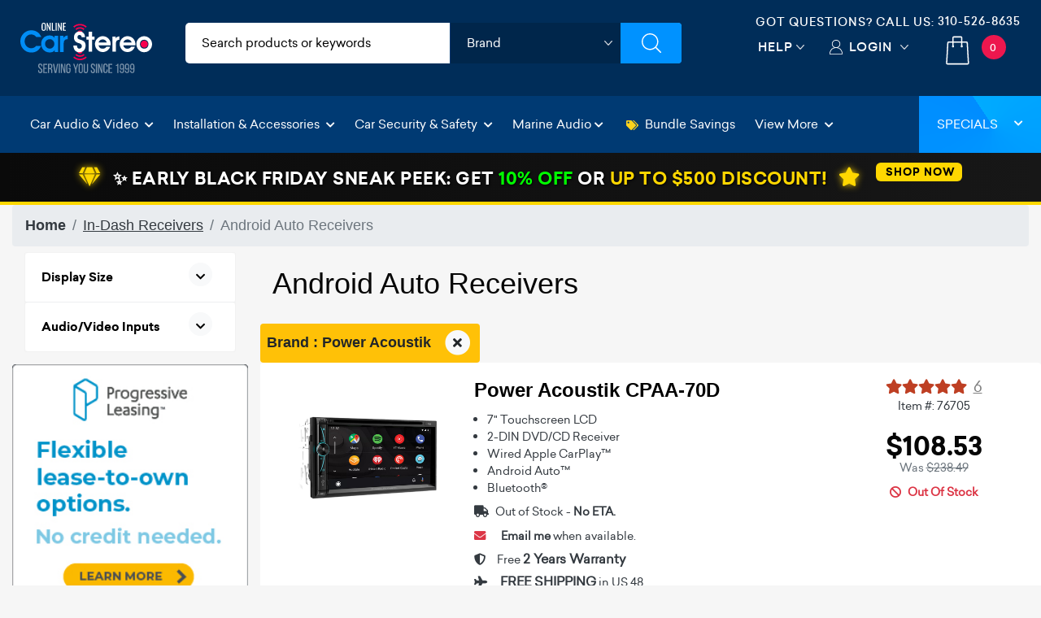

--- FILE ---
content_type: text/html; charset=utf-8
request_url: https://www.onlinecarstereo.com/products/421/In-Dash_Receivers/Android_Auto_Receivers.aspx?Brand=Power%20Acoustik
body_size: 26951
content:


<!DOCTYPE html>
<html lang="en">
<head>
    <meta charset="utf-8" />
    <meta http-equiv="X-UA-Compatible" content="IE=edge,chrome=1" />
 
    <meta name="author" content="www.Onlinecarstereo.com" />
    <meta name="copyright" content="www.onlinecarstereo.com" />
    
    <meta name="revisit-after" content="2 days" />
    <meta name="lang" content="en" />
    <meta name="viewport" content="width=device-width, initial-scale=1, shrink-to-fit=no" />

    
     
         <meta name="robots" content="index,follow" />
     


    <link rel="stylesheet" href="https://ajax.googleapis.com/ajax/libs/jqueryui/1.12.1/themes/smoothness/jquery-ui.css">

    
    <link rel="stylesheet" href="/assets/dist/css/animate.min.css" type="text/css">
    <link rel="stylesheet" href="/assets/dist/css/default.min.css" type="text/css">

    
    <script defer type="text/javascript" id="sig-api" data-order-session-id="187e3a29-940e-4d36-92fc-14c92b7e087a" src="https://cdn-scripts.signifyd.com/api/script-tag.js"></script>


    
    <script>window.dataLayer = window.dataLayer || [];</script>

    
    
    


    
    <title>Android Auto Receivers at OnlineCarStereo.com</title>

   
   
   
    
    

    <meta name="keywords" content="Android Auto Receivers" />
     

    <link rel="canonical" href="https://www.onlinecarstereo.com/products/421/In-Dash_Receivers/Android_Auto_Receivers.aspx" />
    <style type="text/css">
        /* accordion */

        .myaccordion {
	        /*max-width: 500px;*/
	        /*margin: 5px auto;*/
	        box-shadow: 0 0 1px rgba(0, 0, 0, 0.1);
        }

        .myaccordion .card-text {
	        word-wrap: break-word;
        }

        .myaccordion .card,
        .myaccordion .card:last-child .card-header {
	        border: none;
        }

        .myaccordion .card-header {
	        border-bottom-color: #EDEFF0;
	        background: transparent;
	        word-wrap: break-word;
        }

        .myaccordion .fa-stack {
	        font-size: 18px;
        }

        .myaccordion .btn {
	        width: 100%;
	        font-size: 15px;
	        font-weight: 300;
	        color: #000;
	        padding: 0;
        }

        .myaccordion .btn-sizes {
	        color: #fff;
        }

        .myaccordion .btn-link:hover,
        .myaccordion .btn-link:focus {
	        text-decoration: none;
        }

        .myaccordion li+li {
	        margin-top: 10px;
        }

        .myaccordion li {
	        padding-left: 10px;
        }

        .myaccordion li a {
	        text-decoration: none;
	        color: #000;
        }

        .myaccordion .btn .fas {
	        font-size: 30px;
        }

        .myaccordion .btn .icon {
	        font-size: 13px;
        }


        /* pagination */

        .page-item a {
	        color: #000;
        }

        .page-item.active .page-link {
	        z-index: 1;
	        color: #fff;
	        background-color: #DA1043;
	        border-color: #fff;
        }

        .page-link:focus,
        .page-link:hover {
	        color: #fff;
	        text-decoration: none;
	        background-color: dimgray;
	        border-color: #fff;
        }

        div#divVehicleSearch {
	        margin-top: -50px;
        }

        div.selected-attributes a {
	        font-size: 1em
        }


        /* bootstrap selectpicker ovverrides */

        #year-dropdown+bootstrap-select>.dropdown-toggle.bs-placeholder,
        .bootstrap-select>.dropdown-toggle.bs-placeholder:active,
        .bootstrap-select>.dropdown-toggle.bs-placeholder:focus,
        .bootstrap-select>.dropdown-toggle.bs-placeholder:hover {
	        color: #000 !important;
        }

        #year-dropdown+.btn {
	        color: #000 !important;
	        background-color: #FFC107;
        }

        .focus-select {
	        color: #000 !important;
	        background-color: #FFC107 !important;
        }

        .bootstrap-select>.btn {
	        font-size: 16px;
	        font-family: "sailecbold";
        }

        .sizing-options .card-body {
	        padding: 0px !important;
        }


         /*star rating New changes Miguel 02-18-2025*/

        .checked {
	        color: #be3f23 !important;
        }


        /*product list*/
        /*Product List New changes Miguel 02-18-2025*/

        .add-cart-font{
            font-size: 1.2rem !important;
        }

        .product-list .title {
	        font-size: 1.5rem;
	        font-weight: 700;
	        color: #000;
	        font-family: Helvetica, Arial, sans-serif;
            cursor: pointer !important;
        }

        .product-list .title a:hover {text-decoration: underline !important;}

        .product-list .features {
	        font-size: 0.9rem;
        }

        .product-list .price {
	        font-size: 2rem;
	        font-weight: 700;
	        line-height: 1;
	        font-family: 'sailecbold';
        }

        .product-list .reg-price {
            font-size: 0.9rem;
            font-weight: 500;
            line-height: 1.5;
            font-family: 'sailecregular';
        }

        .product-list .shipping {
	        font-size: 1.2rem;
	        font-weight: 500;
	        line-height: 1.5;
	        font-family: Helvetica, Arial, sans-serif;
        }

        .product-list .review-link {
            font-size: 0.85rem;
        }

        .product-list .fa-star {
	        color: rgba(0, 0, 0, 0.1)
        }

        h1.category-name {
	        font-size: 1.7rem;
        }

        .sort-filter-chevron {
	        color: #C82333
        }

        /*Responsive Text Miguel Countdown 9-24-2024*/
/*        .SaleCountdownTimer {
            font-size: 1rem;
        }*/

        @media (max-width: 560px) {
	        /*sm*/
            /*Product List New changes Miguel 02-18-2025*/
            /*.main-content {padding:5px}*/

            h3 {font-size:1rem}
            p {font-size:.9rem}

            nav > ol {margin:0px !important}

            #nav-sort-filter {padding:0px}
            li.breadcrumb-item {font-size:.9rem}

	        h1.category-name {
		        font-size: 1.2em;
	        }
            .right-side {padding:0px}

	        .product-list .review-link {
		        font-size: 0.85rem;
	        }
	        .product-list .title {
		        font-size: 1.1rem;
	        }
	        .product-list .price {
		        font-size: 1.2rem;
                /*padding:0px;*/
	        }

            .product-list .reg-price {
                font-size: 0.9rem;
            }

	        .product-list .description {
		        font-size: 14px;
	        }
            .product-list .shipping {
                font-size:.8rem;
            }
            .in-stock {font-size:.9rem}
            .special-order {font-size:.7rem}
            .out-of-stock {font-size:.8rem}
            .call-us {font-size:.9rem}

            .rating > a {font-size:.9rem}

            /*Responsive Text Miguel Countdown 9-24-2024*/
/*            .SaleCountdownTimer {
                font-size: 0.7rem;
            }*/
        }

        @media (max-width: 767px) and (min-width: 576px){
            .product-list .title {
                font-size: 1rem;
            }

            .mb-price{
                display: block;
            }

        }

        @media (min-width: 768px) {}


        /*md*/

        @media (min-width: 992px) {}


        /*lg*/

        @media (min-width: 1200px) {
	        /*xl*/
	        .product-list .review-link {
		        font-size: 0.85rem;
	        }
	        h1.category-name {
		        font-size: 2em;
	        }
        }

        .breadcrumb { margin-bottom:0 !important; }

         /*NARROW BAR*/
        .narrow-bar {
            background: linear-gradient(135deg, rgb(245, 126, 34) 0%, rgb(120, 0, 110) 100%);
            padding: 0; 
            text-align: center; 
            animation: slideIn 1s ease; /* Slide-in animation */
        }

        .narrow-bar-icon {
            color: #fff; 
        }

        .narrow-bar-text {
            color:#fff;
            font-family: "sailecbold";
            font-weight:700; 
            font-size: 20px; 
            margin-left: 8px; /* Margin to separate icon and text */
            letter-spacing:2px;
            /*padding-top:10px;*/
            display:inline-block;
            text-shadow: 1px 1px 3px #000;
        }
        .narrow-bar-text, .narrow-bar-icon { margin-top:5px !important; }

        @keyframes slideIn {
            from {
                transform: translateY(-100%);
            }

            to {
                transform: translateY(0);
            }
        }

        .narrow-bar-shop-now-btn {
            color: #000; 
            font-family: "sailecbold";
            background-color: #FFC808;
            /*border:solid 1px #80929C;*/ 
            font-weight: bold; 
            font-size:.8rem;
            letter-spacing:1px;
            padding: 2px 8px !important;
            margin-bottom: 5px;
            margin-top: -8px;
            border-radius: 5px;
            margin-left: 10px;
        }
         .narrow-bar-shop-now-btn:hover {color:#c0392b}

        .narrow-bar-col-container { padding-left:0 !important; padding-right:0 !important }

        /* Media query for smaller text on mobile devices */
        @media (max-width: 576px) {
            .narrow-bar-text {
                font-size: 18px; /* Smaller font size for mobile devices */
            }
            .narrow-bar-shop-now-btn {
                padding:0px 7px !important;
            }
        }
        /*NARROW BAR END*/

        .bullet-feat ul li {
            list-style:disc;
        }

        /*SPECIAL OFFER LIST*/
        .offer-card {
            display: flex;
            align-items: center;
            border: 1px solid #ddd;
            border-radius: 8px;
            overflow: hidden;
            max-width: 390px;
        }
        .offer-icon {
            color: #be3f23;
            padding: 10px;
            font-size: 21px;
            display: flex;
            align-items: center;
            justify-content: center;
        }
        .offer-text {
            padding: 5px;
            flex: 1;
            font-size: 0.8rem;
        }
    </style>

    <!-- Latest compiled and minified CSS -->
    <link rel="stylesheet" href="https://cdnjs.cloudflare.com/ajax/libs/bootstrap-select/1.13.2/css/bootstrap-select.min.css">

     
    <script>

    </script>



    
    <!-- gtag/gtm -->
    <!--AnalyticsScriptHead user control was previously here--> 
    <!-- Google Tag Manager -->

    <!-- End Google Tag Manager -->
    <!-- end gtag/gtm -->
    

    
    
        
        
        <script defer src="https://www.googletagmanager.com/gtm.js?id=GTM-5PRST46"></script> 
    




    
   <style type="text/css">
        /*Font*/
        .montserrat-regular {
            font-family: "Montserrat", sans-serif;
            font-optical-sizing: auto;
            font-weight: 400;
            font-style: normal;
        }

        .montserrat-medium {
            font-family: "Montserrat", sans-serif;
            font-optical-sizing: auto;
            font-weight: 500;
            font-style: normal;
        }

        .montserrat-semibold {
            font-family: "Montserrat", sans-serif;
            font-optical-sizing: auto;
            font-weight: 600;
            font-style: normal;
        }

        .montserrat-bold {
            font-family: "Montserrat", sans-serif;
            font-optical-sizing: auto;
            font-weight: 700;
            font-style: normal;
        }

        .montserrat-extrabold {
            font-family: "Montserrat", sans-serif;
            font-optical-sizing: auto;
            font-weight: 800;
            font-style: normal;
        }

        .montserrat-black {
            font-family: "Montserrat", sans-serif;
            font-optical-sizing: auto;
            font-weight: 900;
            font-style: normal;
        }

        body{
            font-family: "Montserrat", sans-serif;
            font-optical-sizing: auto;
            font-weight: 400;
            font-style: normal;
        }
        h4, .footer-bottom .footer-widget a.phone{
            font-family: "Montserrat", sans-serif;
            font-optical-sizing: auto;
            font-weight: 600;
            font-style: normal;
        }


        @media all and (-ms-high-contrast: none), (-ms-high-contrast: active) {
            /* IE10+ CSS styles go here */
            .top-header .header-search-filters ul li.brands .brands-select {padding:9px 10px}
        }

        .tel-align-header {
            text-align: center !important;
        }

        .tel-align-header li h6 {
            font-size: 14px !important;
        }

        .tel-align-header li a {
            font-size: 14px !important;
        }

       @media (max-width: 991.98px) {
        .top-header .right-top-menu {
                padding: 5px 0px 0px !important;
            }

        .tel-align-header li h6 {
            display: none !important;
        }
       }

       @media (max-width: 575.98px) {
            .mobile-search-wrapper {
                padding: 5px 5px 5px 15px !important;
            }


            .mobile-search-wrapper {
                box-shadow: none !important;
            }

            .mobile-search-wrapper input {
                padding: 5px 0px 5px 35px !important;
            }

            .tel-align-header li a {
                font-size: 14px !important;
            }
        }

       @media (max-width: 1118px) and (min-width: 992px) {
            .tel-align-header li h6 {
                font-size: 12px !important;
            }

            .tel-align-header li a {
                font-size: 12px !important;
            }
        }

        .top-header .header-search-filters ul {
            background: #ffffff !important;
            color:#000 !important;
        }

        .top-header .header-search-filters ul li input{
            color: #000 !important;
        }

        .category-input input::-webkit-input-placeholder { /* WebKit, Blink, Edge. */
            color: #000 !important;
            font-weight: 500 !important;
        }

        .category-input input:-moz-placeholder { /* Mozilla Firefox 4 to 18 */
            color: #000 !important;
            font-weight: 500 !important;
            opacity: 1 !important;
        }

        .category-input input::-moz-placeholder { /* Mozilla Firefox 19+ */
            color: #000 !important;
            font-weight: 500 !important;
            opacity: 1 !important;
        }

        .category-input input:-ms-input-placeholder { /* Internet Explorer 10-11 */
            color: #000 !important;
            font-weight: 500 !important;
        }

        .category-input input::-ms-input-placeholder { /* Microsoft Edge */
            color: #000 !important;
            font-weight: 500 !important;
        }

        .category-input input::placeholder { /* Most modern browsers support this now. */
            color: #000 !important;
            font-weight: 500 !important;
        }

        .top-header .header-search-filters ul li.brands .brands-select {
            height: 50px !important;
            width: calc(100% - 0px) !important;
        }

        .top-header .header-search-filters ul li .cart-dropdown {
            padding: 0px 0px 0px 0px !important;

        }

       @media (max-width:767.98px) {
        .mobile-search-wrapper {
                display: block;
                position: absolute;
                top: auto !important;
                right: 0;
                width: 100%;
                -webkit-transition: 0.35s ease-in-out;
                -moz-transition: 0.35s ease-in-out;
                -o-transition: 0.35s ease-in-out;
                transition: 0.35s ease-in-out;
                z-index: 999;
                padding: 5px 5px 5px 15px !important;
                box-shadow: none !important;
            }

        .top-header .right-top-menu {
                padding: 7px 0px 0px !important;
            }

        .mobile-search-wrapper input {
                padding: 5px 0px 5px 35px !important;
            }

        .tel-align-header li h6 {
            display:none;
        }

        .top-header .header-search-filters ul li input::placeholder {
                color: #363636 !important;
            }

        #divMain {
            padding-top: 136px !important;
        }

        header.nav-up {
                top: -82px !important;
            }
       
        .mb-dropdown {
                margin-top: 54px !important;
            }

        
        .fit-header h4 {
            font-size: 22px !important;
        }

        .fit-header h2 {
            font-size: 28px !important;
        }
       }

       .top-header .right-top-menu {
            float: right;
            padding: 16px 0px 0px;
        }

       .fg-item {
            box-sizing: border-box;
            -moz-box-sizing: border-box;
            width: !important;
            background: #ffffff;
            border-radius: 6px;
            border-style: groove;
            box-shadow: 0px 0px 1px 0px black inset;
            margin-bottom: 10px;
        }

       .fg-description {
           line-height: 18px;
           font-size: 13px;
           margin: 8px 0;
           overflow: hidden;
           text-align: left;
           text-align: center;
           color: #575757;
       }

       .fg-thumbs-holder img {
           width: 100%;
           height: auto !important;
       }

       .fg-title {
            color: #363C3F;
            font-size: 18px !important;
            height: 24px;
            font-weight: bold;
            line-height: 24px;
            margin: 8px 0;
            overflow: hidden;
            position: relative;
        }

       #divJLAudio p{
               font-size: 13px;
                font-family: 'sailecregular';
                color: #060606;
       }

        .modal {
            z-index: 99999999; /* Bootstrap default z-index for modals */
            position: fixed; /* Ensure it's above other elements */
        }
   </style>
    <![endif]-->
    <!--[if IE 7]>
    <link href="/Content/css/ie7.css" rel="stylesheet" type="text/css" media="screen"/>
    <script src="/Content/scripts/respond.min.js" type="text/javascript"></script>
    <![endif]-->
    <!--[if IE 8]>
    <link href="/Content/css/ie8.css" rel="stylesheet" type="text/css" media="screen"/>
    <script src="/Content/scripts/respond.min.js" type="text/javascript"></script>
    <![endif]-->
    <!--[if lt IE 9 ]>
    <script src="/Content/scripts/html5shiv.min.js" type="text/javascript"></script>
    <![endif]-->

    <!-- Facebook Pixel Code -->
    <script>
        !function (f, b, e, v, n, t, s) {
            if (f.fbq) return; n = f.fbq = function () {
                n.callMethod ?
                    n.callMethod.apply(n, arguments) : n.queue.push(arguments)
            };
            if (!f._fbq) f._fbq = n; n.push = n; n.loaded = !0; n.version = '2.0';
            n.queue = []; t = b.createElement(e); t.async = !0;
            t.src = v; s = b.getElementsByTagName(e)[0];
            s.parentNode.insertBefore(t, s)
        }(window, document, 'script',
            'https://connect.facebook.net/en_US/fbevents.js');
        fbq('init', '1915441285426818');
        fbq('track', 'PageView');
    </script>
    <noscript>
        <img height="1" width="1" style="display: none" src="https://www.facebook.com/tr?id=1915441285426818&ev=PageView&noscript=1" alt="facebook no script image" />
    </noscript>
    <!-- End Facebook Pixel Code -->

    <!-- Bing Ads conversion tracking -->
    <script>(function (w, d, t, r, u) { var f, n, i; w[u] = w[u] || [], f = function () { var o = { ti: "5820590" }; o.q = w[u], w[u] = new UET(o), w[u].push("pageLoad") }, n = d.createElement(t), n.src = r, n.async = 1, n.onload = n.onreadystatechange = function () { var s = this.readyState; s && s !== "loaded" && s !== "complete" || (f(), n.onload = n.onreadystatechange = null) }, i = d.getElementsByTagName(t)[0], i.parentNode.insertBefore(n, i) })(window, document, "script", "//bat.bing.com/bat.js", "uetq");</script>
    <!-- End bing ads conversion tracking -->

    

    <link rel="icon" type="image/x-icon" href="/Content/images/favicon.png" />
</head>
<body class="light-background" style="position: relative;">
    <!-- Google Tag Manager (noscript) -->
    <noscript>
        <iframe src="https://www.googletagmanager.com/ns.html?id=GTM-5PRST46"
            height="0" width="0" style="display: none; visibility: hidden"></iframe>
    </noscript>
    <!-- End Google Tag Manager (noscript) -->

    
    <div class="overlay-start" style="position: absolute; left: 0; right: 0 top:0; background: #ffffff; bottom: 0; width: 100%; height: 100%; display: block; z-index: 99999;"></div>
    <div class="overlay-search"></div>
    <header id="header-top" class="nav-down">
        <div class="container-fluid ">
            
            <div class="row top-header">
                <div class="col-6 col-sm-6 col-md-3 col-lg-3 col-xl-2 col-cus">
                    <a href="/" class="logo">
                        <img src="/Assets/images/ocs-final-logo-2022.svg" alt="Online Car Stereo" class="">
                        <img src="/Assets/images/OCS-LOGO-Christmas-2022.png" alt="Online Car Stereo" class="d-none">
                    </a>
                </div>
                <div class=" col-md-6 col-lg-5 col-xl-6 d-none d-sm-none d-md-block col-cus">
                    <!-- Filters Starts -->
                    <div class="header-search-filters">
                        <form action="/CarAudio/ProductSearchV6.aspx" method="post" role="search" id="SiteSearch" name="SiteSearch" onsubmit="return OCS.isSearchValid()" autocomplete="off">
                            <div class="filter-fields">
                                <ul class="dimensions">
                                    <li class="category-input">
                                        <input type="text" name="SearchPhrase" aria-label="search products" id="SearchPhrase" maxlength="60" value="" accesskey="s" placeholder="Search products or keywords" title="Search Products" />
                                    </li>
                                    <li class="brands">
                                        <div class="cart-dropdown">
                                            <select class="brands-select header-select" aria-label="shop by brand" title="shop by brand">
	                                            <option>Brand</option>
	                                            <option value="/CarAudio/m_611_Alpine.aspx">Alpine</option>
	                                            <option value="/CarAudio/m_710_AudioControl.aspx">AudioControl</option>
	                                            <option value="/CarAudio/m_953_Audison.aspx">Audison</option>
	                                            <option value="/CarAudio/m_756_Avital.aspx">Avital</option>
	                                            <option value="/CarAudio/m_722_Axxess.aspx">Axxess</option>
	                                            <option value="/brands/Boss-Audio/112/Boss-Audio-In-Dash-Receivers.aspx">Boss Audio</option>
	                                            <option value="/CarAudio/m_963_Boss_Elite.aspx">Boss Elite</option>
	                                            <option value="/CarAudio/m_609_Clarion.aspx">Clarion</option>
	                                            <option value="/brands/CrimeStopper/98/CrimeStopper-Car-Security.aspx">CrimeStopper</option>
	                                            <option value="/CarAudio/m_612_Crunch.aspx">Crunch</option>
                                                <option value="/brands/DB_Drive_772.aspx">DB Drive</option>
                                                <option value="/brands/DB_Link_771.aspx">DB Link</option>
	                                            <option value="/CarAudio/m_639_Diamond_Audio.aspx">Diamond Audio</option>
	                                            <option value="/CarAudio/m_687_Directed.aspx">Directed</option>
	                                            <option value="/CarAudio/m_638_Focal.aspx">Focal</option>
	                                            <option value="/CarAudio/m_793_Gemini.aspx">Gemini</option>
	                                            <option value="/CarAudio/m_711_Ground_Shaker.aspx">Ground Shaker</option>
	                                            <option value="/CarAudio/m_802_Heise.aspx">Heise</option>
	                                            <option value="/CarAudio/m_950_Hertz.aspx">Hertz</option>
	                                            <option value="/CarAudio/m_613_Hifonics.aspx">Hifonics</option>
	                                            <option value="/brands/iBeam/431/iBeam-Cameras-And-Driver-Safety.aspx">iBeam</option>
	                                            <option value="/CarAudio/m_983_iDatalink.aspx">iDatalink</option>
	                                            <option value="/CarAudio/m_610_Infinity.aspx">Infinity</option>
	                                            <option value="/CarAudio/m_750_Install_Bay.aspx">Install Bay</option>
	                                            <option value="/CarAudio/m_682_JBL.aspx">JBL</option>
	                                            <option value="/CarAudio/m_621_JL_Audio.aspx">JL Audio</option>
	                                            <option value="/CarAudio/m_607_JVC.aspx">JVC</option>
	                                            <option value="/CarAudio/m_605_Kenwood.aspx">Kenwood</option>
	                                            <option value="/CarAudio/m_635_Kenwood_Excelon.aspx">Kenwood Excelon</option>
	                                            <option value="/CarAudio/m_622_Kicker.aspx">Kicker</option>
	                                            <option value="/CarAudio/m_929_Kicker_Q-Class.aspx">Kicker Q-Class</option>
	                                            <option value="/CarAudio/m_623_Lanzar.aspx">Lanzar</option>
	                                            <option value="/brands/LinksWell_990.aspx">LinksWell</option>
	                                            <option value="/CarAudio/m_763_Massive_Audio.aspx">Massive Audio</option>
	                                            <option value="/CarAudio/m_624_MB_Quart.aspx">MB Quart</option>
	                                            <option value="/CarAudio/m_862_Memphis_Audio.aspx">Memphis Audio</option>
	                                            <option value="/CarAudio/m_724_Metra_Electronics.aspx">Metra Electronics</option>
	                                            <option value="/brands/Morel_777.aspx">Morel</option>
                                                <option value="/brands/Musway_997.aspx">Musway</option>
                                                <option value="/brands/Nemesis_Audio_1024.aspx">Nemesis Audio</option>
	                                            <option value="/CarAudio/m_731_PAC.aspx">PAC</option>
	                                            <option value="/CarAudio/m_606_Pioneer.aspx">Pioneer</option>
	                                            <option value="/CarAudio/m_740_Power_Acoustik.aspx">Power Acoustik</option>
	                                            <option value="/CarAudio/m_822_PowerBass.aspx">PowerBass</option>
	                                            <option value="/CarAudio/m_699_Pyle.aspx">Pyle</option>
	                                            <option value="/CarAudio/m_683_Pyle_Pro.aspx">Pyle Pro</option>
                                                <option value="/brands/RedTiger_1029.aspx">RedTiger</option>
	                                            <option value="/CarAudio/m_615_Rockford_Fosgate.aspx">Rockford Fosgate</option>
	                                            <option value="/CarAudio/m_604_Sony.aspx">Sony</option>
	                                            <option value="/CarAudio/m_927_Soundigital.aspx">Soundigital</option>
	                                            <option value="/CarAudio/m_642_Soundstream.aspx">Soundstream</option>
                                                <option value="/brands/Stinger_998.aspx">Stinger</option>
	                                            <option value="/brands/Viper/98/Viper-Car-Security.aspx">Viper</option>
	                                            <option value="/brands/Wavtech/120/Wavtech-Factory-Radio-Improvement.aspx">Wavtech</option>
	                                            <option value="/CarAudio/m_826_Wet_Sounds.aspx">Wet Sounds</option>
                                                <option value="/CarAudio/m_826_Wet_Sounds.aspx">Wolfbox</option>
	                                            <option value="/brands/Wolfbox_1028.aspx">XS Power</option>
                                            </select>
                                            <!-- <span class="custom-dropdown">Brands</span>
                                          <ul>
                                            <li>Brand 1</li>
                                            <li>Brand 2</li>
                                            <li>Brand 3</li>
                                          </ul> -->
                                        </div>
                                    </li>
                                    <li class="search">
                                        <input type="submit" aria-label="Submit Search" value="" onclick="">
                                        <!-- <a href="#"><img src="/assets/images/search.svg" alt="Search"></a> -->
                                    </li>
                                </ul>
                            </div>
                        </form>
                    </div>
                    <!-- Filters Ends -->
                </div>
                <div class="col-6 col-sm-6 col-md-3 col-lg-4 col-xl-4 col-cus">
                    <div class="right-top-menu">
                         <ul class="tel-align-header">
                            <li class="text-light d-flex"><h6 class="mx-auto my-auto">Got Questions? Call US: </h6> &nbsp;<a href="tel:3105268635" class="text-light"> 310-526-8635</a></li>
                        </ul>
                        <ul class="text-center">
                            <li class="help">

                                <a href="/CarAudio/helpDesk.aspx" title="Help" arial-label="help desk" class="select-new pr-4">Help</a>
                            </li>
                            <li class="myaccount">
                                
                                        <a href="/Account/AccountLogin.aspx?ReturnUrl=/products/421/In-Dash_Receivers/Android_Auto_Receivers.aspx?Brand=Power%20Acoustik" rel="nofollow" class="select-new">Login</a>
                                    
                            </li>
                            <li class="cart-bag">
                                

<a class="" arial-label="shopping cart quantity" title="cart quantity link" href="/CarAudio/ShoppingCart.aspx" rel="nofollow">
    <img src="/assets/images/cart.svg" alt="shoppping cart">
    <span id="MyCartControl_cartQty" class="text-white">0</span>
</a>

                            </li>
                        </ul>
                    </div>
                </div>
            </div>

        </div>

        <!-- Navbar -->
        <nav class="navbar navbar-expand-xl navbar-dark special-color-dark ">

            <!-- Collapse button -->
            <button class="navbar-toggler" type="button" data-toggle="collapse" data-target="#navbarSupportedContent2"
                aria-controls="navbarSupportedContent2" aria-expanded="false" aria-label="Toggle navigation">
                <span class="navbar-toggler-icon"></span>
            </button>

            <!-- Collapsible content -->
            <div class="collapse navbar-collapse" id="navbarSupportedContent2">
                <!-- Links -->
                <ul class="navbar-nav mr-auto mb-dropdown">

                    <!-- Car Audio & Video -->
                    <!-- Add class "active" in li when multiple pages will be made -->
                    <li class="nav-item dropdown mega-dropdown">
                        <a class="nav-link dropdown-toggle" id="navbarDropdownMenuLink2" data-toggle="dropdown" aria-haspopup="true" role="button"
                            aria-expanded="false">Car Audio & Video <i class="fas fa-chevron-down"></i></a>
                        <div class="dropdown-menu mega-menu v-2 z-depth-1 special-color py-4 py-sm-4 py-md-5 px-4"
                            aria-labelledby="navbarDropdownMenuLink2">
                            <div class="row">
                                <div class="col-12 col-sm-12 col-md-4 col-lg-4 col-xl-4 sub-menu mb-3 mb-sm-3 mb-md-0">
                                    <h6 class="sub-title text-uppercase font-weight-bold white-text">Car Audio &amp; Video</h6>
                                    <ul class="list-unstyled">
                                        <li>
                                            <a class="menu-item pl-0" href="/category/112/In-Dash_Receivers.aspx" title="car stereos">
                                                <i class="fas fa-caret-right pl-1 pr-2"></i>Car Stereos
                                            </a>
                                        </li>
                                        <li>
                                            <a class="menu-item pl-0" href="/category/128/Car_Speakers.aspx" title="car speakers">
                                                <i class="fas fa-caret-right pl-1 pr-2"></i>Car Speakers
                                            </a>
                                        </li>
                                        <li>
                                            <a class="menu-item pl-0" href="/category/130/Car_Subwoofers.aspx" title="car subwoofers">
                                                <i class="fas fa-caret-right pl-1 pr-2"></i>Car Subwoofers
                                            </a>
                                        </li>
                                        <li>
                                            <a class="menu-item pl-0" href="/category/117/Car_Amplifiers.aspx" title="car amplifiers">
                                                <i class="fas fa-caret-right pl-1 pr-2"></i>Car Amplifiers
                                            </a>
                                        </li>
                                        <li>
                                            <a class="menu-item pl-0" href="/category/157/Car_Video_Safety.aspx" title="Car Video & Safety">
                                                <i class="fas fa-caret-right pl-1 pr-2"></i>Car Video & Safety
                                            </a>
                                        </li>
                                        <li>
                                            <a class="menu-item pl-0" href="/category/134/Subwoofer_Enclosures.aspx" title="subwoofer boxes">
                                                <i class="fas fa-caret-right pl-1 pr-2"></i>Subwoofer Enclosures
                                            </a>
                                        </li>
                                        <li>
                                            <a class="menu-item pl-0" href="/category/184/Bundles_and_Packages.aspx" title="save on car audio bundles">
                                                <i class="fas fa-tags xtext-danger mr-2"></i>Bundles & Packages
                                            </a>
                                        </li>
                                        
                                    </ul>
                                </div>
                                <div class="col-12 col-sm-12 col-md-4 col-lg-4 col-xl-4 sub-menu mb-0">
                                    <h6 class="sub-title text-uppercase font-weight-bold white-text">Accessories</h6>
                                    <ul class="list-unstyled">
                                        <li>
                                            <a class="menu-item pl-0" href="/category/114/Multimedia_Accessories.aspx" title="car multimedia accessories">
                                                <i class="fas fa-caret-right pl-1 pr-2"></i>Multimedia Accessories
                                            </a>
                                        </li>
                                        <li>
                                            <a class="menu-item pl-0" href="/category/120/Factory_Radio_Improvement.aspx" title="Factory Radio Improvement">
                                                <i class="fas fa-caret-right pl-1 pr-2"></i>Factory Radio Improvement
                                            </a>
                                        </li>
                                        <li>
                                            <a class="menu-item pl-0" href="/category/119/Car_Batteries_and_Accessories.aspx" title="car betteries">
                                                <i class="fas fa-caret-right pl-1 pr-2"></i>Car Batteries & Accessories
                                            </a>
                                        </li>
                                        <li>
                                            <a class="menu-item pl-0" href="/category/121/Wireless_and_Bluetooth.aspx" title="car bluetooth">
                                                <i class="fas fa-caret-right pl-1 pr-2"></i>Wireless and Bluetooth
                                            </a>
                                        </li>
                                        
                                        <li>
                                            <a class="menu-item pl-0" href="/category/226/Vehicle_Lighting.aspx" title="vehicle lighting">
                                                <i class="fas fa-caret-right pl-1 pr-2"></i>Vehicle Lighting
                                            </a>
                                        </li>
                                        
                                        
                                    </ul>
                                </div>
                                <div class="col-md-4 col-lg-4 col-xl-4 sub-menu mb-xl-0 d-none d-md-block">
                                    <h6 class="sub-title text-uppercase font-weight-bold white-text">Car Audio & Video</h6>
                                    <!--Featured image-->
                                    <a href="/category/112/In-Dash_Receivers.aspx" class="view overlay z-depth-1 p-0 mb-2" title="car audio video">
                                        <img src="https://onlinecarstereo.blob.core.windows.net/www/cms/2020/car-audio-and-video.jpg" class="img-fluid" alt="First sample image">
                                        <div class="mask rgba-white-slight"></div>
                                    </a>
                                    <div class="news-title font-weight-bold pl-0 text-dark">
                                          Price Match Guarantee
                                    </div>
                                    <p class="font-small text-uppercase white-text">
                                        Call Us <i class="fas fa-phone px-1" aria-hidden="true"></i>&nbsp;<a href="tel:310-526-8635" class="text-dark" rel="nofollow" title="call us">310-526-8635</a>
                                    </p>
                                </div>
                            </div>
                        </div>
                    </li>
                    <!-- Installation & Accessories  UPDATE ADD MURRIETA LOCATION MIGUEL 6-14-2025-->
                    <li class="nav-item dropdown mega-dropdown">
                        <a class="nav-link dropdown-toggle" id="navbarDropdownMenuLink3" data-toggle="dropdown" aria-haspopup="true" role="button"
                            aria-expanded="false">Installation & Accessories <i class="fas fa-chevron-down"></i></a>
                        <div class="dropdown-menu mega-menu v-2 z-depth-1 special-color py-4 py-sm-4 py-md-5 px-4"
                            aria-labelledby="navbarDropdownMenuLink3">
                            <div class="row">

                                <div class="col-12 col-sm-12 col-md-3 col-lg-3 col-xl-3 sub-menu mb-md-0">
                                    <h6 class="sub-title text-uppercase font-weight-bold white-text">Installation & Accessories</h6>
                                    <ul class="list-unstyled">
                                        <li>
                                            <a class="menu-item pl-0" href="/category/524/Car-Stereo-Installation-Parts.aspx" title="car stereo installation">
                                                <i class="fas fa-caret-right pl-1 pr-2"></i>Car Stereo Installation
                                            </a>
                                        </li>
                                        <li>
                                            <a class="menu-item pl-0" href="/category/118/Amplifier_Installation.aspx" title="amplifier installation">
                                                <i class="fas fa-caret-right pl-1 pr-2"></i>Amplifier Installation
                                            </a>
                                        </li>
                                        <li>
                                            <a class="menu-item pl-0" href="/category/235/Speaker_Installation.aspx" title="speaker installation">
                                                <i class="fas fa-caret-right pl-1 pr-2"></i>Speaker Installation
                                            </a>
                                        </li>
                                        <li>
                                            <a class="menu-item pl-0" href="/category/554/Subwoofer_Installation.aspx" title="subwoofer installation">
                                                <i class="fas fa-caret-right pl-1 pr-2"></i>Subwoofer Installation
                                            </a>
                                        </li>
                                        <li>
                                            <a class="menu-item pl-0" href="/category/236/Vehicle_Wiring_and_Terminals.aspx" title="vehicle wiring">
                                                <i class="fas fa-caret-right pl-1 pr-2"></i>Vehicle Wiring & Terminals
                                            </a>
                                        </li>
                                        <li>
                                            <a class="menu-item pl-0" href="/category/76/Factory_Integration.aspx" title="car in-dash kits">
                                                <i class="fas fa-caret-right pl-1 pr-2"></i>Dash Kits, Vehicle Specific
                                            </a>
                                        </li>
                                        <li>
                                            <a class="menu-item pl-0" href="/category/234/RCAs_and_Interconnects.aspx" title="rca interconnects">
                                                <i class="fas fa-caret-right pl-1 pr-2"></i>RCAs &amp; Interconnects
                                            </a>
                                        </li>
                                        <li>
                                            <a class="menu-item pl-0" href="/category/192/Installation_Accessories.aspx" title="installation accessories">
                                                <i class="fas fa-caret-right pl-1 pr-2"></i>Installation Accessories
                                            </a>
                                        </li>
                                    </ul>
                                </div>
                                <div class="col-md-3 col-lg-3 col-xl-3 sub-menu mb-xl-0 d-none d-md-block">
                                    <h6 class="sub-title text-uppercase font-weight-bold white-text">We do custom car audio installation</h6>
                                    <!--Featured image-->
                                    <a href="/Stores/pch-custom-audio.aspx" class="view overlay z-depth-1 p-0 mb-2" title="long beach location">
                                        <img src="https://onlinecarstereo.blob.core.windows.net/www/cms/2020/installation.jpg" class="img-fluid" alt="First sample image">
                                        <div class="mask rgba-white-slight"></div>
                                    </a>
                                    <div class="news-title font-weight-bold pl-0 text-dark">
                                          Long Beach CA location
                                    </div>
                                    <p class="font-small text-uppercase white-text">
                                        Call Us <i class="fas fa-phone px-1" aria-hidden="true"></i>&nbsp;<a href="tel:562-489-1000" class="text-dark" rel="nofollow">562-489-1000</a>
                                    </p>
                                </div>
                                <div class="col-md-3 col-lg-3 col-xl-3 sub-menu mb-xl-0 d-none d-md-block">
                                    <h6 class="sub-title text-uppercase font-weight-bold white-text">Car Audio, Tires, Suspension work</h6>
                                    <!--Featured image-->
                                    <a href="/Stores/pch-custom-audio.aspx" class="view overlay z-depth-1 p-0 mb-2" title="wilmington location">
                                        <img src="https://onlinecarstereo.blob.core.windows.net/www/cms/2020/installation-yellow-car.jpg" class="img-fluid" alt="First sample image">
                                        <div class="mask rgba-white-slight"></div>
                                    </a>
                                    <div class="news-title font-weight-bold pl-0 text-dark">
                                          Wilmington CA location
                                    </div>
                                    <p class="font-small text-uppercase white-text">
                                        Call Us <i class="fas fa-phone px-1" aria-hidden="true"></i>&nbsp;<a href="tel:310-830-1400" class="text-dark" rel="nofollow">310-830-1400</a>
                                    </p>
                                </div>
                                <div class="col-md-3 col-lg-3 col-xl-3 sub-menu mb-xl-0 d-none d-md-block">
                                    <h6 class="sub-title text-uppercase font-weight-bold white-text">Custom Audio, Video, Tints, Alarms </h6>
                                    <!--Featured image-->
                                    <a href="/Stores/pch-custom-audio.aspx" class="view overlay z-depth-1 p-0 mb-2" title="Murrieta location">
                                        <img src="https://onlinecarstereo.blob.core.windows.net/www/cms/2025/murrieta-bg.jpg" class="img-fluid" alt="First sample image">
                                        <div class="mask rgba-white-slight"></div>
                                    </a>
                                    <div class="news-title font-weight-bold pl-0 text-dark">
                                          Murrieta CA location
                                    </div>
                                    <p class="font-small text-uppercase white-text">
                                        Call Us <i class="fas fa-phone px-1" aria-hidden="true"></i>&nbsp;<a href="tel:951-521-1822" class="text-dark" rel="nofollow">951-521-1822</a>
                                    </p>
                                </div>
                            </div>
                        </div>
                    </li>
                    <!-- Car Security -->
                    <li class="nav-item dropdown mega-dropdown">
                        <a class="nav-link dropdown-toggle" id="navbarDropdownMenuLink4" data-toggle="dropdown" aria-haspopup="true" role="button"
                            aria-expanded="false">Car Security & Safety <i class="fas fa-chevron-down"></i></a>
                        <div class="dropdown-menu mega-menu v-2 z-depth-1 special-color py-4 py-sm-4 py-md-5 px-4"
                            aria-labelledby="navbarDropdownMenuLink4">
                            <div class="row">
                                <div class="col-12 col-sm-12 col-md-4 col-lg-4 col-xl-4 sub-menu mb-3 mb-sm-3 mb-md-0">
                                    <h6 class="sub-title text-uppercase font-weight-bold white-text">Car Security Essentials</h6>
                                    <ul class="list-unstyled">
                                        <li>
                                            <a class="menu-item pl-0" href="/products/61/Car_Security/Car_Alarms.aspx" title="car alarms">
                                                <i class="fas fa-caret-right pl-1 pr-2"></i>Car Alarms
                                            </a>
                                        </li>
                                        <li>
                                            <a class="menu-item pl-0" href="/products/189/Car_Security/Remote_Starters.aspx" title="car remote starters">
                                                <i class="fas fa-caret-right pl-1 pr-2"></i>Remote Starters
                                            </a>
                                        </li>
                                        <li>
                                            <a class="menu-item pl-0" href="/category/431/Cameras_and_Driver_Safety.aspx" title="backup cameras">
                                                <i class="fas fa-caret-right pl-1 pr-2"></i>Dashcams & Backup Cameras
                                            </a>
                                        </li>
                                        <li>
                                            <a class="menu-item pl-0" href="/products/341/Car_Security/Sirens.aspx" title="car sirens">
                                                <i class="fas fa-caret-right pl-1 pr-2"></i>Sirens
                                            </a>
                                        </li>
                                        <li>
                                            <a class="menu-item pl-0" href="/products/204/Car_Security/Remotes_and_Transmitters.aspx" title="car remote transmitters">
                                                <i class="fas fa-caret-right pl-1 pr-2"></i>Remotes & Transmitters
                                            </a>
                                        </li>
                                    </ul>
                                </div>
                                <div class="col-12 col-sm-12 col-md-4 col-lg-4 col-xl-4 sub-menu mb-0">
                                    <h6 class="sub-title text-uppercase font-weight-bold white-text">Accessories</h6>
                                    <ul class="list-unstyled">
                                        <li>
                                            <a class="menu-item pl-0" href="/products/75/Car_Security/Interface_Modules_and_Sensors.aspx" title="car security acessories">
                                                <i class="fas fa-caret-right pl-1 pr-2"></i>Car Safety Security Accessories
                                            </a>
                                        </li>
                                        <li>
                                            <a class="menu-item pl-0" href="/products/338/Car_Security/Interface_Harness.aspx" title="vehicle interface harness">
                                                <i class="fas fa-caret-right pl-1 pr-2"></i>Interface Harness
                                            </a>
                                        </li>
                                        <li>
                                            <a class="menu-item pl-0" href="/category/119/Car_Batteries_and_Accessories.aspx" title="car batteries and charges">
                                                <i class="fas fa-caret-right pl-1 pr-2"></i>Batteries & Battery Chargers
                                            </a>
                                        </li>
                                        <li>
                                            <a class="menu-item pl-0" href="/products/69/Car_Security/Vehicle_Tracking_System.aspx" title="vehicle gps">
                                                <i class="fas fa-caret-right pl-1 pr-2"></i>Vehicle GPS Tracking System
                                            </a>
                                        </li>
                                        <li>
                                            <a class="menu-item pl-0" href="/products/343/Car_Security/Back-Up_Battery.aspx" title="car backup battery">
                                                <i class="fas fa-caret-right pl-1 pr-2"></i>Back-Up Battery
                                            </a>
                                        </li>
                                    </ul>
                                </div>
                                <div class="col-md-4 col-lg-4 col-xl-4 sub-menu mb-xl-0 d-none d-md-block">
                                    <h6 class="sub-title text-uppercase font-weight-bold white-text">Car Security & Safety</h6>
                                    <!--Featured image-->
                                    <a href="/category/98/Car_Security.aspx" class="view overlay z-depth-1 p-0 mb-2" title="car safety">
                                        <img src="/images/LandingPages/car-security-remote.jpg" class="img-fluid" alt="First sample image">
                                        <div class="mask rgba-white-slight"></div>
                                    </a>
                                    <div class="news-title font-weight-bold pl-0 text-dark">
                                         Need recommedations?
                                    </div>
                                    <p class="font-small text-uppercase white-text">
                                        Call Us <i class="fas fa-phone px-1" aria-hidden="true"></i>&nbsp;<a href="tel:310-830-1400" class="text-dark" rel="nofollow" title="call us">310-830-1400</a>
                                    </p>
                                </div>


                            </div>
                        </div>
                    </li>
                    <li class="nav-item dropdown mega-dropdown">
                        <a class="nav-link dropdown-toggle" id="navbarDropdownMenuLink6" data-toggle="dropdown" aria-haspopup="true" href="/category/126/Marine_Electronics.aspx"
                           aria-expanded="false">Marine Audio<i class="fas fa-chevron-down"></i></a>
                        <div class="dropdown-menu mega-menu v-2 z-depth-1 special-color py-4 py-sm-4 py-md-5 px-4"
                             aria-labelledby="navbarDropdownMenuLink6">
                            <div class="row">
                                <div class="col-12 col-sm-12 col-md-4 col-lg-4 col-xl-4 sub-menu mb-3 mb-sm-3 mb-md-0">
                                    <h6 class="sub-title text-uppercase font-weight-bold white-text">Marine Electronics</h6>
                                    <ul class="list-unstyled">
                                        <li>
                                            <a class="menu-item pl-0" href="/products/24/Marine_Electronics/Marine_Speakers.aspx" title="boat speakers">
                                                <i class="fas fa-caret-right pl-1 pr-2"></i>Marine Speakers
                                            </a>
                                        </li>
                                        <li>
                                            <a class="menu-item pl-0" href="/products/44/Marine_Electronics/Marine_Receivers.aspx" title="marine audio receiver">
                                                <i class="fas fa-caret-right pl-1 pr-2"></i>Marine Audio Receivers
                                            </a>
                                        </li>
                                        <li>
                                            <a class="menu-item pl-0" href="/products/25/Car_Amplifiers/Marine_Amplifiers.aspx" title="marine amplifiers">
                                                <i class="fas fa-caret-right pl-1 pr-2"></i>Marine Amplifiers
                                            </a>
                                        </li>
                                        <li>
                                            <a class="menu-item pl-0" href="/products/45/Marine_Electronics/Marine_Subwoofers.aspx" title="marine subwoofers">
                                                <i class="fas fa-caret-right pl-1 pr-2"></i>Marine Subwoofers
                                            </a>
                                        </li>
                                        <li>
                                            <a class="menu-item pl-0" href="/products/84/Marine_Electronics/Marine_Packages.aspx" title="save on exclusive marine bundles">
                                                <i class="fas fa-caret-right pl-1 pr-2"></i>Save on Marine Packages
                                            </a>
                                        </li>
                                        <li>
                                            <a class="menu-item pl-0" href="/category/126/Marine_Electronics.aspx" title="view all marine products">
                                                <i class="fas fa-caret-right pl-1 pr-2"></i>View All Marine Electronics
                                            </a>
                                        </li>
                                    </ul>
                                </div>
                                <div class="col-12 col-sm-12 col-md-4 col-lg-4 col-xl-4 sub-menu mb-0">
                                    <h6 class="sub-title text-uppercase font-weight-bold white-text">Accessories</h6>
                                    <ul class="list-unstyled">
                                        <li>
                                            <a class="menu-item pl-0" href="/products/60/Marine_Electronics/Marine_Accessories.aspx" title="boat accessories">
                                                <i class="fas fa-caret-right pl-1 pr-2"></i>Boat Accessories
                                            </a>
                                        </li>
                                        <li>
                                            <a class="menu-item pl-0" href="/products/127/Marine_Electronics/Marine_Remotes.aspx" title="marine remotes">
                                                <i class="fas fa-caret-right pl-1 pr-2"></i>Marine Remotes
                                            </a>
                                        </li>
                                        <li>
                                            <a class="menu-item pl-0" href="/products/262/Marine_Electronics/Marine_Speaker_Grilles.aspx" title="marine speaker grilles">
                                                <i class="fas fa-caret-right pl-1 pr-2"></i>Marine Speaker Grilles
                                            </a>
                                        </li>
                                    </ul>
                                </div>
                                <div class="col-md-4 col-lg-4 col-xl-4 sub-menu mb-xl-0 d-none d-md-block">
                                    <h6 class="sub-title text-uppercase font-weight-bold white-text">Marine Electronics</h6>
                                    <!--Featured image-->
                                    <a href="/category/126/Marine_Electronics.aspx" class="view overlay z-depth-1 p-0 mb-2">
                                        <img src="https://onlinecarstereo.blob.core.windows.net/www/cms/2020/marine_boat_audio.jpg" class="img-fluid" alt="First sample image">
                                        <div class="mask rgba-white-slight"></div>
                                    </a>
                                    <div class="news-title font-weight-bold pl-0 text-dark">
                                         Need recommedations?
                                    </div>
                                    <p class="font-small text-uppercase white-text">
                                        Call Us <i class="fas fa-phone px-1" aria-hidden="true"></i>&nbsp;<a href="tel:310-830-1400" class="text-dark" rel="nofollow" title="call us">310-830-1400</a>
                                    </p>
                                </div>
                            </div>
                        </div>
                    </li>
                    <li class="nav-item dropdown mega-dropdown d-none">
                        <a class="nav-link" aria-haspopup="true" aria-expanded="false" href="/category/426/Wheels_and_Tires.aspx">Wheels &amp; Tires</a>
                    </li>
                    <li class="nav-item dropdown mega-dropdown">
                        <a class="nav-link" aria-haspopup="true" aria-expanded="false"  href="/category/184/Bundles_and_Packages.aspx" title="save on car audio bundles">
                            <i class="fas fa-tags xtext-danger mr-2" style="color:#FCD21C !important"></i>Bundle Savings
                        </a>
                    </li>



                    <li class="nav-item dropdown mega-dropdown">
                        <a class="nav-link dropdown-toggle" id="navbarDropdownMenuLink5" data-toggle="dropdown" aria-haspopup="true" role="button"
                            aria-expanded="false">View More <i class="fas fa-chevron-down"></i></a>
                        <div class="dropdown-menu mega-menu v-2 z-depth-1 special-color py-4 py-sm-4 py-md-5 px-4"
                            aria-labelledby="navbarDropdownMenuLink5">
                            <div class="row">
                                <div class="col-12 col-sm-12 col-md-4 col-lg-4 col-xl-4 sub-menu mb-3 mb-sm-3 mb-md-0">
                                    <h6 class="sub-title text-uppercase font-weight-bold white-text">Pro Audio & DJ/Stage Gear</h6>
                                    <ul class="list-unstyled">
                                        <li>
                                            <a class="menu-item pl-0" href="/category/240/Pro_Audio_and_DJ_Equipment.aspx" title="pro audio and dj products">
                                                <i class="fas fa-caret-right pl-1 pr-2"></i>Pro Audio & DJ Equipment
                                            </a>
                                        </li>
                                        <li>
                                            <a class="menu-item pl-0" href="/category/292/Club_DJ_Lighting.aspx" title="club dj lighting">
                                                <i class="fas fa-caret-right pl-1 pr-2"></i>Club DJ Lighting
                                            </a>
                                        </li>
                                        <li>
                                            <a class="menu-item pl-0" href="/products/287/Meters_and_Testers.aspx" title="meters and testers">
                                                <i class="fas fa-caret-right pl-1 pr-2"></i>Meters & Testers
                                            </a>
                                        </li>
                                        <li>
                                            <a class="menu-item pl-0" href="/products/283/Phone_and_Tablet_Accessories.aspx" title="phone tablet accessories">
                                                <i class="fas fa-caret-right pl-1 pr-2"></i>Phone & Tablet Accessories
                                            </a>
                                        </li>
                                        <li>
                                            <a class="menu-item pl-0" href="/products/314/Digital_Optical_Audio_Cables.aspx" title="digital optical cables">
                                                <i class="fas fa-caret-right pl-1 pr-2"></i>Digital Optical Audio Cables
                                            </a>
                                        </li>
                                        <li>
                                            <a class="menu-item pl-0" href="/products/323/HDMI_Cables_and_Adapters.aspx" title="hdmi cables and adapters">
                                                <i class="fas fa-caret-right pl-1 pr-2"></i>HDMI Cables & Adapters
                                            </a>
                                        </li>
                                    </ul>
                                </div>
                                <div class="col-12 col-sm-12 col-md-4 col-lg-4 col-xl-4 sub-menu mb-0">
                                    <h6 class="sub-title text-uppercase font-weight-bold white-text">Home & Portable Electronics</h6>
                                    <ul class="list-unstyled">
                                        <li>
                                            <a class="menu-item pl-0" href="/category/183/Portable_Electronics.aspx" title="portable electronics">
                                                <i class="fas fa-caret-right pl-1 pr-2"></i>Portable Electronics and Gadgets
                                            </a>
                                        </li>
                                        <li>
                                            <a class="menu-item pl-0" href="/category/241/Headphones.aspx" title="headphones">
                                                <i class="fas fa-caret-right pl-1 pr-2"></i>Headphones
                                            </a>
                                        </li>
                                        <li>
                                            <a class="menu-item pl-0" href="/category/193/Home_Entertainment.aspx" title="home electronics">
                                                <i class="fas fa-caret-right pl-1 pr-2"></i>Home Entertainment
                                            </a>
                                        </li>
                                        <li>
                                            <a class="menu-item pl-0" href="/category/232/Home_Appliances.aspx" title="home appliances">
                                                <i class="fas fa-caret-right pl-1 pr-2"></i>Home Appliances
                                            </a>
                                        </li>
                                        <li>
                                            <a class="menu-item pl-0" href="/category/233/Computers_and_Accessories.aspx" title="computer accessories">
                                                <i class="fas fa-caret-right pl-1 pr-2"></i>Computers & Accessories
                                            </a>
                                        </li>
                                        <li>
                                            <a class="menu-item pl-0" href="/products/318/Security_Cameras.aspx" title="security cameras">
                                                <i class="fas fa-caret-right pl-1 pr-2"></i>Security Cameras
                                            </a>
                                        </li>
                                    </ul>
                                </div>
                                <div class="col-md-4 col-lg-4 col-xl-4 sub-menu mb-xl-0 d-none d-md-block">
                                    <h6 class="sub-title text-uppercase font-weight-bold white-text">We beat prices online!</h6>
                                    <!--Featured image-->
                                    <a href="/category/240/Pro_Audio_and_DJ_Equipment.aspx" class="view overlay z-depth-1 p-0 mb-2">
                                        <img src="https://onlinecarstereo.blob.core.windows.net/www/cms/2020/djcontroller.jpg" class="img-fluid" alt="First sample image">
                                        <div class="mask rgba-white-slight"></div>
                                    </a>
                                    <div class="news-title font-weight-bold pl-0 text-dark">
                                         Seen a cheaper price?
                                    </div>
                                    <p class="font-small text-uppercase white-text">
                                        Call Us <i class="fas fa-phone px-1" aria-hidden="true"></i>&nbsp;<a href="tel:310-830-1400" class="text-dark" rel="nofollow" title="call us">310-830-1400</a>
                                    </p>
                                </div>


                            </div>
                        </div>
                    </li>

                </ul>
                <!-- Links -->
            </div>

            <div class="navbar-nav ml-auto special-link dropdown navbarRight">
                <a class="nav-link dropdown-toggle" href="#" id="navbarDropdown" role="button" data-toggle="dropdown" aria-haspopup="true" aria-expanded="false">Specials <i class="fas fa-chevron-down"></i></a>
                <div class="dropdown-menu" aria-labelledby="navbarDropdown">
                    <a class="dropdown-item" href="/specials/2/0/New_Arrivals.aspx" title="new car stereos for 2020">New Arrivals</a>
                    <a class="dropdown-item" href="/specials/6/0/Clearance.aspx?RowIndex=0&PageNum=1&SortField=3&ShowAll=False&SortOrder=1" title="clearance car audio equipment">Clearance</a>
                    <a class="dropdown-item" href="/specials/1/0/Hot_Deals.aspx?RowIndex=0&PageNum=1&SortField=3&ShowAll=False&SortOrder=1" title="hot deals in car audio">Hot Deals</a>
                    <a class="dropdown-item" href="/specials/7/0/Best_Sellers.aspx" title="best selling car stereos">Best Sellers</a>
                    <div class="dropdown-divider"></div>
                    <a class="dropdown-item" href="/specials/3/0/On_Sale.aspx?RowIndex=0&PageNum=1&SortField=3&ShowAll=False&SortOrder=1" title="on sale car audio and video">All Sale Items</a>
                    <a class="dropdown-item" href="/specials/4/0/Reduced_Price_Products.aspx?RowIndex=0&PageNum=1&SortField=3&ShowAll=False&SortOrder=1" title="reduced prices in car stereos and speakers">Newly Reduced</a>
                    <a class="dropdown-item" href="/specials/5/0/Factory_Reconditioned.aspx" title="refurbished car amps and head units">Refurbished</a>
                </div>
            </div>
            <!-- Collapsible content -->
        </nav>

        <div class="mobile-search-wrapper">
            
            
                <input type="text" id="MobileSearchPhrase" aria-label="search products" class="mobile-search form-control mr-sm-2"  placeholder="Search for products" title="search products" >


                <!-- <button class="btn btn-outline-success" type="submit"><img src="/assets/images/search.svg" alt="Search"></button> -->
            


        </div>

        <div class="autocomplete-results">
        </div>
        <!-- Navbar -->
    </header>



    


    


    <div id="divMain">
        <div class="row d-none">
            <div class="col-12 alert alert-warning text-danger text-center" style="color:red !important">OnlineCarStereo.com is currently under maintenance. Please call <a href="tel:310-526-8635" style="color:#000 !important"> <strong>310-526-8635</strong></a> if youre having problems placing your order.</div>
        </div>

        

    
    <div class="container-fluid ">
        <div class="row">
            <div class="col-12 narrow-bar-col-container">
                <div class="narrow-bar" style="
                    /* Background: Deep Black Gradient (Minimalist) */
                    background: linear-gradient(90deg, #0a0a0a 0%, #171717 100%); 
                    /* Border: Richer, high-contrast Gold */
                    border-bottom: 4px solid #ffd700; 
                    /* Center content and improve visibility */
                    display: flex; 
                    align-items: center;
                    justify-content: center;
                    padding: 12px 0;
                ">
                    <span class="narrow-bar-icon">
                        <i class="fas fa-gem" style="color: #ffd700; font-size: 1.3em; margin-right: 8px; text-shadow: 0 0 8px rgba(255, 215, 0, 0.9);"></i>
                    </span>
                    <span class="narrow-bar-text" style="color: #ffffff; font-size: 1.15em; font-weight: 700; text-transform: uppercase; letter-spacing: 0.5px;"> 
                        ✨ EARLY BLACK FRIDAY SNEAK PEEK: GET <strong style="color: #00ff00; text-shadow: 1px 1px 3px #000;">10% OFF</strong> or <strong style="color: #ffd700; text-shadow: 1px 1px 3px #000;">UP TO $500 DISCOUNT!</strong> 
                    </span>
                    <span class="narrow-bar-icon">
                        <i class="fas fa-star" style="color: #ffd700; font-size: 1.3em; margin-left: 8px; text-shadow: 0 0 8px rgba(255, 215, 0, 0.9);"></i>
                    </span>
                    <a href="/Promotions/promotionsV2.aspx?guid=961480ea-343f-4009-8a99-9b5c94f20422" class="narrow-bar-shop-now-btn btn btn-sm" style="
                        /* Button Style: Brighter Gold, Black text - High Contrast */
                        background-color: #ffd700 !important; /* Brighter Gold */
                        color: #000 !important;
                        font-weight: 900;
                        border: none;
                        margin-left: 20px;
                        padding: 6px 18px;
                        border-radius: 6px;
                        text-transform: uppercase;
                        transition: background-color 0.2s;
                    ">
                        &nbsp;<span class="">SHOP NOW</span>
                    </a>
                </div>
            </div>
        </div>
    </div>

    <div class="container-fluid d-none">
        <div class="bg-info d-block d-sm-none">col-xs</div>
        <div class="bg-warning d-none d-sm-block d-md-none">col-sm</div>
        <div class="bg-secondary d-none d-md-block d-lg-none">col-md</div>
        <div class="bg-primary d-none d-lg-block d-xl-none">col-lg</div>
        <div class="bg-danger d-none d-xl-block">col-xl</div>
    </div>


    <div class="container-fluid main-content">
        <div class="row d-none d-md-block">
            <div class="col-12">
                <nav aria-label="breadcrumb">
                  <ol class="breadcrumb">
                    <li class="breadcrumb-item"><a href="/" class="text-dark font-weight-bold">Home</a></li>
                    <li class="breadcrumb-item"><a href="/category/112/In-Dash_Receivers.aspx" class="text-dark"><u>In-Dash Receivers</u></a></li>
                    <li class="breadcrumb-item active " aria-current="page">Android Auto Receivers</li>
                  </ol>
                </nav>
                </div>
        </div>

        <div class="row d-block d-md-none">
            <div class="col-12 p-0 mobile-nav">
                <nav aria-label="breadcrumb">
                  <ol class="breadcrumb pr-0">
                    <li class="breadcrumb-item"><a href="/category/112/In-Dash_Receivers.aspx" class="text-dark"><u>In-Dash Receivers</u></a></li>
                    <li class="breadcrumb-item active " aria-current="page">Android Auto Receivers</li>
                  </ol>
                </nav>
            </div>
        </div>
        <div class="row">

            <!-- left nav -->
            <div class="col-12 col-lg-3 col-xl-3">
                    
                <nav id="nav-sort-filter" class="navbar navbar-light navbar-expand-lg" style='z-index:5'>
                    <a class="navbar-brand d-lg-none" href="#" data-toggle="collapse" data-target="#sideNavBar"><span class="h6">FILTER: <i class="fa fa-chevron-down ml-2 sort-filter-chevron" aria-hidden="true"></i></span></a>
                    
                    <!-- sorting -->
                    <div class="sort d-none d-block d-lg-none">
                        
                    </div>
                    <!-- /sorting -->


                    <button class="navbar-toggler d-none d-sm-block d-lg-none" type="button" data-toggle="collapse" data-target="#sideNavBar" aria-controls="sideNavBar" aria-expanded="true" aria-label="Toggle navigation">
                        <span class="navbar-toggler-icon"></span>
                    </button>

                    <div class="navbar-collapse collapse d-lg-block" id="sideNavBar" style="">
                        <div class="navbar-nav mr-auto  w-100">
                            <div id="accordion" class="myaccordion w-100">
                                <!-- product attributes filter -->
                                
                                        <div class="card">
                                            <div class="card-header" id="headingOne pl-lg-0 pl-xl-2 pr-lg-0 pr-xl-2">
                                                <h2 class="mb-0">
                                                    <button class="d-flex align-items-center justify-content-between btn btn-link collapsed" data-toggle="collapse" data-target="#collapse-Display Size" aria-expanded="false" aria-controls="collapseOne">
                                                        <span class="card-text">Display Size</span>
                                                        <span class="fa-stack fa-sm d-block d-lg-none d-xl-block">
                                                            <i class="fas fa-circle fa-stack-2x text-light"></i>
                                                            <i class="icon fas fa-chevron-down fa-stack-1x "></i>
                                                        </span>
                                                    </button>
                                                </h2>
                                            </div>
                                            <div id="collapse-Display Size" class="collapse" aria-labelledby="headingOne" data-parent="#accordion">
                                                <div class="card-body pt-0">
                                                    <ul>
                                                        
                                                                <li>
                                                                    <a href="?Brand=Power%20Acoustik&NS=Display%20Size%7C7">
                                                                        <div>7&nbsp;&nbsp;<small>Inch</small></div>
                                                                    </a>
                                                                </li>
                                                            
                                                                <li>
                                                                    <a href="?Brand=Power%20Acoustik&NS=Display%20Size%7C10.6">
                                                                        <div>10.6&nbsp;&nbsp;<small>Inch</small></div>
                                                                    </a>
                                                                </li>
                                                            
                                                    </ul>
                                                </div>
                                            </div>
                                        </div>
                                    
                                        <div class="card">
                                            <div class="card-header" id="headingOne pl-lg-0 pl-xl-2 pr-lg-0 pr-xl-2">
                                                <h2 class="mb-0">
                                                    <button class="d-flex align-items-center justify-content-between btn btn-link collapsed" data-toggle="collapse" data-target="#collapse-Audio/Video Inputs" aria-expanded="false" aria-controls="collapseOne">
                                                        <span class="card-text">Audio/Video Inputs</span>
                                                        <span class="fa-stack fa-sm d-block d-lg-none d-xl-block">
                                                            <i class="fas fa-circle fa-stack-2x text-light"></i>
                                                            <i class="icon fas fa-chevron-down fa-stack-1x "></i>
                                                        </span>
                                                    </button>
                                                </h2>
                                            </div>
                                            <div id="collapse-Audio/Video Inputs" class="collapse" aria-labelledby="headingOne" data-parent="#accordion">
                                                <div class="card-body pt-0">
                                                    <ul>
                                                        
                                                                <li>
                                                                    <a href="?Brand=Power%20Acoustik&NS=Audio%2FVideo%20Inputs%7C1">
                                                                        <div>1&nbsp;&nbsp;<small></small></div>
                                                                    </a>
                                                                </li>
                                                            
                                                                <li>
                                                                    <a href="?Brand=Power%20Acoustik&NS=Audio%2FVideo%20Inputs%7C3">
                                                                        <div>3&nbsp;&nbsp;<small></small></div>
                                                                    </a>
                                                                </li>
                                                            
                                                    </ul>
                                                </div>
                                            </div>
                                        </div>
                                    
                            </div>
                        </div>
                    </div>
                </nav>

                <div class="d-none d-lg-block mt-2">
                    <a href="/site/car-audio-rims-wheels-financing-5be32213bc1f55221844fcca.aspx" title="buy now pay later">
                        <img src="/images/LandingPages/prog-web-54-250x250-Square-Wh02.jpg" class="img-fluid w-100" />
                    </a>
                </div>
            </div>

            <!-- main content -->
            <div class="col-12 col-lg-9 col-xl-9">

                <div class="row">
                    <div class="col-12  col-lg-8 d-none d-lg-block">
                        <h1 class="category-name">Android Auto Receivers</h1>
                    </div>

                    <div class="col-12  col-lg-4 my-auto d-none d-lg-block">
                        <!-- sorting -->
                        <div class="sort mb-3 d-none">
                            
                        </div>
                    </div>
                </div>

                <div class="row">
                    <div class="selected-attributes">
                        
                                <a class="badge badge-warning p-2 mt-1" href="?">
                                    Brand : Power Acoustik
                                    <span class="fa-stack fa-sm ml-2">
                                        <i class="fas fa-circle fa-stack-2x text-light"></i>
                                        <i class="fas fa-times fa-stack-1x "></i>
                                    </span>
                                </a>
                            
                    </div>
                </div>

                <!-- product list -->
                <div class="row">
                    <div class="col-12 product-list" style="font-family: 'sailecregular';">
                        <div class="d-none alert alert-danger mt-3 d-none">
                            Sorry. No matching products found.
                        </div>

                        <form method="post" action="./Android_Auto_Receivers.aspx?CategoryID=421&amp;Brand=Power+Acoustik" id="form1">
<div class="aspNetHidden">
<input type="hidden" name="__VIEWSTATE" id="__VIEWSTATE" value="/[base64]/[base64]/[base64]/[base64]/[base64]/[base64]/[base64]/[base64]" />
</div>

<div class="aspNetHidden">

	<input type="hidden" name="__VIEWSTATEGENERATOR" id="__VIEWSTATEGENERATOR" value="695FB1FC" />
</div>
                            
                                    <div class="row xshadow mb-1 mb-md-4 p-3 bg-white rounded"  itemtype="http://schema.org/Product" itemscope>
                                        <meta itemprop="brand" content="Power Acoustik">
                                        <meta itemprop="sku" content="CPAA-70D">
                                        <meta itemprop="name" content="Power Acoustik CPAA-70D">
                                        <meta itemprop="description" content="7 Touchscreen LCD 2-DIN DVD/CD Receiver with Wired Apple CarPlay™ & Android Auto™, and Bluetooth®">
                                        <link itemprop="image" href="/CarAudio/p_76705_Power_Acoustik_CPAA-70D.aspx" rel="none"/>

                                        <div itemprop="offers" itemscope="" itemtype="http://schema.org/Offer">
                                            <meta itemprop="price" content="108.53">
                                            <meta itemprop="priceValidUntil" content="20251218">
                                            <meta itemprop="priceCurrency" content="USD">
                                            <meta itemprop="url" content="/CarAudio/p_76705_Power_Acoustik_CPAA-70D.aspx">
                                            <meta itemprop="availability" content="http://schema.org/OutOfStock">
                                            <div itemprop="hasMerchantReturnPolicy" itemtype="https://schema.org/MerchantReturnPolicy" itemscope>
                                              <meta itemprop="returnPolicyCategory" content="https://schema.org/MerchantReturnFiniteReturnWindow" />
                                              <meta itemprop="merchantReturnDays" content="60" />
                                              <meta itemprop="returnMethod" content="https://schema.org/ReturnByMail" />
                                              <meta itemprop="returnFees" content="http://schema.org/OriginalShippingFees" />
                                            </div>
                                        </div>

                                        <div id="cphMain_rptProducts_reviewSnippet_0" itemprop="aggregateRating" itemtype="https://schema.org/AggregateRating" itemscope="">
                                            <meta itemprop="reviewCount" content="6" />
                                            
                                            
                                            
                                            
                                            <meta itemprop='ratingValue' content='5' />
                                        </div>

                                        
                                        
                                        
                                        
                                        
                                        <div class="col-12 d-block d-sm-none p-0 ml-3">
                                            <div class="title-sm">
                                                <a class="title" itemprop="url" href="/CarAudio/p_76705_Power_Acoustik_CPAA-70D.aspx" title="Power Acoustik CPAA-70D">
                                                    Power Acoustik CPAA-70D
                                                </a>
                                            </div>
                                            <div class="description d-none"><a class="text-dark" href="/CarAudio/p_76705_Power_Acoustik_CPAA-70D.aspx">7" Touchscreen LCD 2-DIN DVD/CD Receiver with Wired Apple CarPlay™ & Android Auto™, and Bluetooth®</a></div>
                                            <div class="mt-2 mb-2 bullet-feat features ml-3 text-dark  ">
                                                <ul><li>7" Touchscreen LCD</li><li>2-DIN DVD/CD Receiver</li><li>Wired Apple CarPlay™</li><li>Android Auto™</li><li>Bluetooth®</li></ul>
                                            </div>
                                        </div>

                                        <div class="col-7 col-sm-3">
                                            <a class="" href="/CarAudio/p_76705_Power_Acoustik_CPAA-70D.aspx">
                                                <img loading="lazy" class="img-fluid" src="/CarAudio/assets/ProductImages/PowerAcoustik_CPAA-70D-1.jpg" alt="CPAA-70D" itemprop="image" />
                                            </a>
                                        </div>

                                        <div class="col-5 col-sm-6 right-side my-auto">
                                            <div class="d-none d-sm-block">
                                                <a class="title" itemprop="url" href="/CarAudio/p_76705_Power_Acoustik_CPAA-70D.aspx" title="Power Acoustik CPAA-70D">
                                                    Power Acoustik CPAA-70D
                                                </a>
                                            </div>

                                            
                                            <div class="description d-none">
                                                <a style="font-size:1rem; color: #000;" 
                                                   href="/CarAudio/p_76705_Power_Acoustik_CPAA-70D.aspx">
                                                    7" Touchscreen LCD 2-DIN DVD/CD Receiver with Wired Apple CarPlay™ & Android Auto™, and Bluetooth®
                                                </a>
                                            </div>

                                            
                                            <div class="product-coupon-message">
                                                
                                            </div>

                                            
                                            


                                            <div class="mt-2 mb-2 bullet-feat features ml-3 text-dark  d-none d-md-block d-sm-block">
                                                <ul><li>7" Touchscreen LCD</li><li>2-DIN DVD/CD Receiver</li><li>Wired Apple CarPlay™</li><li>Android Auto™</li><li>Bluetooth®</li></ul>
                                            </div>

                                            <div class="offer-card mt-2 d-none">
                                                <div class="offer-icon">
                                                    <i class="fas fa-tag"></i>
                                                </div>
                                                <div class="offer-text">
                                                    <strong>Special offer:</strong> 
                                                </div>
                                            </div>


                                            
                                            <div class="d-none d-md-block d-sm-block mt-2">
                                                

                                                <div class=" d-none"><i class="fas fa-fire-alt mr-2 text-danger mt-1"></i><span style="font-size:0.9rem; font-family: 'sailecbold'" class="text-dark ">Only 0 Left</span></div>
                                            
                                                
                                                
                                            
                                                
                                                <div class="delivery-eta in-stock text-dark mt-1 d-none" style="font-size:0.9rem;">
                                                    
                                                    
                                                    
                                                </div>  

                                                
                                                <div class="text-dark mt-1 d-none" style="font-size:0.9rem;"><i class="fas fa-truck mr-2 text-dark"></i><span>Estimated shipping time is </span><span class="font-weight-bolder"> 7-10 days. </span><span> Risk Free</span> </div>

                                                
                                                <div class="text-dark mt-1 " style="font-size:0.9rem;"><i class="fas fa-truck mr-2 text-dark"></i><span>Out of Stock - </span><span class="font-weight-bolder"> No ETA. </span></div>

                                                 <div class="email-when-available mt-1 ">
                                                    <a href="/Subscription/BackInStockNotification.aspx?productid=76705" rel="nofollow" title="email me when available" style="font-size:0.9rem"><i class="fa fa-envelope mr-2 text-danger"></i><span class="font-weight-bolder text-dark ml-2"> Email me </span><span class="text-dark"> when available.</span> </a>
                                                </div>

                                                
                                                 <div class='text-dark mt-1' style='font-size:0.9rem;'><i class='fas fa-shield-alt mr-2 text-dark'></i><span>&nbsp; Free </span><span class='font-weight-bolder' style='font-size:1rem;'> 2 Years Warranty </span> </div>
                                                 

                                            
                                                 <div class="mt-1">
                                                     <div class="mt-1" style="font-size:0.9rem;">
                                                         <i class="fas fa-plane text-dark"></i><span class="ml-2 text-dark font-weight-bold" style="font-size:1rem;">&nbsp; FREE SHIPPING</span>
                                                         <span class="text-dark">in US 48</span>
                                                     </div>
                                                 </div>

                                                <div class="mt-1 ">
                                                    <a href="/CarAudio/What-Fits-My-Car.aspx" id="fitGuide" title="vehicle fit guide" style="font-size:0.9rem;">
                                                        <i class="fas fa-car text-dark"></i><span class="ml-2 text-dark font-weight-bold">&nbsp;Fit Guide.</span>
                                                        <span class="text-dark">Check if it will fit your car.</span>
                                                    </a>
                                                </div>

                                                <div class="mt-1 ">
                                                    <div class="call-us" style="font-size:0.9rem;"><i class="fa fa-phone text-dark" aria-hidden="true"></i><span class="ml-2 text-dark text-dark">Call us at <span class="font-weight-bold"><a href="tel:310-526-8635" rel="nofollow" class="text-dark" title="customer service phone number">310-526-8635</a></span> for alternatives! </span></div>
                                                </div>
                                           </div>

                                            
                                            
                                            <div class="rating d-block d-sm-none">
                                                <a href="/CarAudio/r_76705_Power_Acoustik_CPAA-70D.aspx" class="" title="Power Acoustik CPAA-70D Product Review"  style="text-decoration:none">
                                                    
                                                    
                                                    
                                                    
                                                    <span class='fa fa-star checked'></span><span class='fa fa-star checked'></span><span class='fa fa-star checked'></span><span class='fa fa-star checked'></span><span class='fa fa-star checked'></span>
                                                    <span style='color:#808080;text-decoration:underline' class='pl-1'>6</span>
                                                </a>
                                            </div>

                                            
                                            <div class="rating d-block d-sm-none">
                                                 <a href="/CarAudio/p_76705_Power_Acoustik_CPAA-70D.aspx" class="review-link text-dark" title="Power Acoustik CPAA-70D" >
                                                 Item #: 76705
                                                 </a>
                                            </div>
                                               
                                            <div class="price d-block d-sm-none mt-1">$108.53</div>
                                            <div class="reg-price d-block d-sm-none text-muted"><del>$238.49</del></div>

                                            <div class="mt-1 mb-1 d-md-none d-sm-none d-none">
                                                 <i class="fa fa-check in-stock text-success" aria-hidden="true"></i><span class="in-stock ml-2 text-success font-weight-bold" style="font-size:0.9rem;">In Stock</span>&nbsp;&nbsp;
                                             </div>

                                             <div class="mt-1 d-md-none d-sm-none d-none">
                                                 <span class="special-order ml-2 text-danger font-weight-bold" style="font-size:0.9rem;">Special Order Item</span>
                                             </div>

                                             <div class="mt-1 d-md-none d-sm-none ">
                                                 <i class="fa fa-ban text-danger out-of-stock font-weight-bold" style="font-size:0.9rem;" aria-hidden="true"></i><span class="out-of-stock ml-2 text-danger font-weight-bold" style="font-size:0.9rem;">Out Of Stock</span>
                                             </div>

                                            <div class="shipping d-block d-sm-none">

                                                 
                                                <div class="mt-1 d-none">
                                                   <a href="#" class="text-dark"  data-toggle="modal" data-target="#jl-audio-reserve-now"><u>Reserve Now</u></a>
                                                </div>
                                                

                                                 
                                                <div class="d-none">
                                                    <a href="/CarAudio/p_76705_Power_Acoustik_CPAA-70D.aspx#special" class="d-block d-sm-none btn btn-warning btn-sm py-2 px-3 mt-1 add-cart-font" style="width: fit-content;">Add to Cart</a>
                                                </div>
                                                <div class=" ">
                                                    
                                                 </div>
                                            </div>
                                            


                                            
                                            
                                            
                                           

                                        </div>


                                        <div class="col-12 col-sm-3 d-none d-sm-block text-center">
                                            <div class="rating"> 
                                                <a href="/CarAudio/r_76705_Power_Acoustik_CPAA-70D.aspx" class="" title="Power Acoustik CPAA-70D Product Review" style="text-decoration:none">
                                                    
                                                    
                                                    
                                                    
                                                    <span class='fa fa-star checked'></span><span class='fa fa-star checked'></span><span class='fa fa-star checked'></span><span class='fa fa-star checked'></span><span class='fa fa-star checked'></span>
                                                    <span style='color:#808080;text-decoration:underline' class='pl-1'>6</span>
                                                </a>

                                                <a href="/CarAudio/p_76705_Power_Acoustik_CPAA-70D.aspx" class="review-link d-none d-md-block d-sm-block d-xs-block text-dark d-none" title="Power Acoustik CPAA-70D" >
                                                    Item #: 76705
                                                </a>
                                            </div>

                                            <div class="price d-none d-sm-block mt-4">$108.53</div>
                                            <div class="reg-price d-none d-sm-block text-muted">Was <del>$238.49</del></div>

                                           <div class="mt-1 mb-1 d-none">
                                                <i class="fa fa-check in-stock text-success" aria-hidden="true"></i><span class="in-stock ml-2 text-success font-weight-bold" style="font-size:0.9rem;">In Stock</span>&nbsp;&nbsp;
                                            </div>

                                            <div class="mt-1 d-none">
                                                <span class="special-order ml-2 text-danger font-weight-bold" style="font-size:0.9rem;">Special Order Item</span>
                                            </div>

                                            <div class="mt-1 ">
                                                <i class="fa fa-ban text-danger out-of-stock font-weight-bold" style="font-size:0.9rem;" aria-hidden="true"></i><span class="out-of-stock ml-2 text-danger font-weight-bold" style="font-size:0.9rem;">Out Of Stock</span>
                                            </div>

                                             
                                            <div class="mt-1 d-none">
                                                <a href="#" class="text-dark"  data-toggle="modal" data-target="#jl-audio-reserve-now"><u>Reserve Now</u></a>
                                            </div>
                                            

                                            <button type="button" class="d-none btn btn-danger btn-lg mt-2 px-xl-5">Add to cart</button>

                                             
                                            <div class="d-none">
                                                <a href="/CarAudio/p_76705_Power_Acoustik_CPAA-70D.aspx#special" class="btn btn-warning d-none d-sm-inline-block btn-lg mt-2 px-xl-5 add-cart-font text-nowrap" style="width: fit-content;">Add to Cart</a>
                                            </div>

                                            
                                            <div class=" ">
                                                
                                            </div>
                                        </div>

                                        
                                        <div class="col-12 d-block d-sm-none p-0 ml-3">
                                            

                                            <div class=" d-none"><i class="fas fa-fire-alt mr-2 text-danger mt-1"></i><span style="font-size:0.9rem; font-family: 'sailecbold'" class="text-dark ">Only 0 Left</span></div>
        
                                            
                                            
        
                                            
                                            <div class="delivery-eta in-stock text-dark mt-1 d-none" style="font-size:0.9rem;"></div>

                                            
                                            <div class="text-dark mt-1 d-none" style="font-size:0.9rem;"><i class="fas fa-truck mr-2 text-dark"></i><span>Estimated shipping time is </span><span class="font-weight-bolder"> 7-10 days. </span><span> Risk Free</span> </div>

                                            
                                            <div class="text-dark mt-1 " style="font-size:0.9rem;"><i class="fas fa-truck mr-2 text-dark"></i><span>Out of Stock - </span><span class="font-weight-bolder"> No ETA. </span></div>

                                             <div class="email-when-available mt-1 ">
                                                <a href="/Subscription/BackInStockNotification.aspx?productid=76705" rel="nofollow" title="email me when available" style="font-size:0.9rem"><i class="fa fa-envelope mr-2 text-danger"></i><span class="font-weight-bolder text-dark ml-2"> Email me </span><span class="text-dark"> when available.</span> </a>
                                            </div>

                                            
                                             <div class='text-dark mt-1' style='font-size:0.9rem;'><i class='fas fa-shield-alt mr-2 text-dark'></i><span>&nbsp; Free </span><span class='font-weight-bolder' style='font-size:1rem;'> 2 Years Warranty </span> </div>
                                             

        
                                             <div class="mt-1">
                                                 <div class="mt-1" style="font-size:0.9rem;">
                                                     <i class="fas fa-plane text-dark"></i><span class="ml-2 text-dark font-weight-bold" style="font-size:1rem;">&nbsp; FREE SHIPPING</span>
                                                     <span class="text-dark">in US 48</span>
                                                 </div>
                                             </div>

                                            <div class="mt-1 ">
                                                <a href="/CarAudio/What-Fits-My-Car.aspx" id="fitGuide" title="vehicle fit guide" style="font-size:0.9rem;">
                                                    <i class="fas fa-car text-dark"></i><span class="ml-2 text-dark font-weight-bold">&nbsp;Fit Guide.</span>
                                                    <span class="text-dark">Check if it will fit your car.</span>
                                                </a>
                                            </div>

                                            <div class="mt-1 ">
                                                <div class="call-us" style="font-size:0.9rem;"><i class="fa fa-phone text-dark" aria-hidden="true"></i><span class="ml-2 text-dark text-dark">Call us at <span class="font-weight-bold"><a href="tel:310-526-8635" rel="nofollow" class="text-dark" title="customer service phone number">310-526-8635</a></span> for alternatives! </span></div>
                                            </div>

                                            <div class="offer-card mt-2 d-none">
                                                <div class="offer-icon">
                                                    <i class="fas fa-tag"></i>
                                                </div>
                                                <div class="offer-text">
                                                    <strong>Special offer:</strong> 
                                                </div>
                                            </div>
                                        </div>
                                    </div>

                                
                                    <div class="row xshadow mb-1 mb-md-4 p-3 bg-white rounded"  itemtype="http://schema.org/Product" itemscope>
                                        <meta itemprop="brand" content="Power Acoustik">
                                        <meta itemprop="sku" content="CPAA-70D10F">
                                        <meta itemprop="name" content="Power Acoustik CPAA-70D10F">
                                        <meta itemprop="description" content="2-DIN 10.6 HD Touchscreen DVD/CD Receiver with Wired Apple CarPlay™ & Android Auto™, RGB backlight, Bluetooth®">
                                        <link itemprop="image" href="/CarAudio/p_81894_Power_Acoustik_CPAA-70D10F.aspx" rel="none"/>

                                        <div itemprop="offers" itemscope="" itemtype="http://schema.org/Offer">
                                            <meta itemprop="price" content="146.99">
                                            <meta itemprop="priceValidUntil" content="20251218">
                                            <meta itemprop="priceCurrency" content="USD">
                                            <meta itemprop="url" content="/CarAudio/p_81894_Power_Acoustik_CPAA-70D10F.aspx">
                                            <meta itemprop="availability" content="http://schema.org/OutOfStock">
                                            <div itemprop="hasMerchantReturnPolicy" itemtype="https://schema.org/MerchantReturnPolicy" itemscope>
                                              <meta itemprop="returnPolicyCategory" content="https://schema.org/MerchantReturnFiniteReturnWindow" />
                                              <meta itemprop="merchantReturnDays" content="60" />
                                              <meta itemprop="returnMethod" content="https://schema.org/ReturnByMail" />
                                              <meta itemprop="returnFees" content="http://schema.org/OriginalShippingFees" />
                                            </div>
                                        </div>

                                        <div id="cphMain_rptProducts_reviewSnippet_1" itemprop="aggregateRating" itemtype="https://schema.org/AggregateRating" itemscope="">
                                            <meta itemprop="reviewCount" content="5" />
                                            
                                            
                                            
                                            <meta itemprop='ratingValue' content='4' />
                                            
                                        </div>

                                        <div class='d-none d-md-block position-absolute badge p-2' style='z-index:5'>Hot Deal <i class='fas fa-fire-alt ml-1 text-danger'></i></div>
                                        
                                        
                                        
                                        
                                        <div class="col-12 d-block d-sm-none p-0 ml-3">
                                            <div class="title-sm">
                                                <a class="title" itemprop="url" href="/CarAudio/p_81894_Power_Acoustik_CPAA-70D10F.aspx" title="Power Acoustik CPAA-70D10F">
                                                    Power Acoustik CPAA-70D10F
                                                </a>
                                            </div>
                                            <div class="description d-none"><a class="text-dark" href="/CarAudio/p_81894_Power_Acoustik_CPAA-70D10F.aspx">2-DIN 10.6" HD Touchscreen DVD/CD Receiver with Wired Apple CarPlay™ & Android Auto™, RGB backlight, Bluetooth®</a></div>
                                            <div class="mt-2 mb-2 bullet-feat features ml-3 text-dark  ">
                                                <ul><li>2-DIN 10.6" HD Touchscreen</li><li>DVD/CD Receiver</li><li>Wired Apple CarPlay™ & Android Auto™</li><li>RGB Backlight</li><li>Bluetooth®</li></ul>
                                            </div>
                                        </div>

                                        <div class="col-7 col-sm-3">
                                            <a class="" href="/CarAudio/p_81894_Power_Acoustik_CPAA-70D10F.aspx">
                                                <img loading="lazy" class="img-fluid" src="/CarAudio/assets/ProductImages/PowerAcoustik_CPAA-70D10-2.jpg" alt="CPAA-70D10F" itemprop="image" />
                                            </a>
                                        </div>

                                        <div class="col-5 col-sm-6 right-side my-auto">
                                            <div class="d-none d-sm-block">
                                                <a class="title" itemprop="url" href="/CarAudio/p_81894_Power_Acoustik_CPAA-70D10F.aspx" title="Power Acoustik CPAA-70D10F">
                                                    Power Acoustik CPAA-70D10F
                                                </a>
                                            </div>

                                            
                                            <div class="description d-none">
                                                <a style="font-size:1rem; color: #000;" 
                                                   href="/CarAudio/p_81894_Power_Acoustik_CPAA-70D10F.aspx">
                                                    2-DIN 10.6" HD Touchscreen DVD/CD Receiver with Wired Apple CarPlay™ & Android Auto™, RGB backlight, Bluetooth®
                                                </a>
                                            </div>

                                            
                                            <div class="product-coupon-message">
                                                
                                            </div>

                                            
                                            


                                            <div class="mt-2 mb-2 bullet-feat features ml-3 text-dark  d-none d-md-block d-sm-block">
                                                <ul><li>2-DIN 10.6" HD Touchscreen</li><li>DVD/CD Receiver</li><li>Wired Apple CarPlay™ & Android Auto™</li><li>RGB Backlight</li><li>Bluetooth®</li></ul>
                                            </div>

                                            <div class="offer-card mt-2 d-none">
                                                <div class="offer-icon">
                                                    <i class="fas fa-tag"></i>
                                                </div>
                                                <div class="offer-text">
                                                    <strong>Special offer:</strong> 
                                                </div>
                                            </div>


                                            
                                            <div class="d-none d-md-block d-sm-block mt-2">
                                                

                                                <div class=" d-none"><i class="fas fa-fire-alt mr-2 text-danger mt-1"></i><span style="font-size:0.9rem; font-family: 'sailecbold'" class="text-dark ">Only 0 Left</span></div>
                                            
                                                
                                                
                                            
                                                
                                                <div class="delivery-eta in-stock text-dark mt-1 d-none" style="font-size:0.9rem;">
                                                    
                                                    
                                                    
                                                </div>  

                                                
                                                <div class="text-dark mt-1 d-none" style="font-size:0.9rem;"><i class="fas fa-truck mr-2 text-dark"></i><span>Estimated shipping time is </span><span class="font-weight-bolder"> 7-10 days. </span><span> Risk Free</span> </div>

                                                
                                                <div class="text-dark mt-1 " style="font-size:0.9rem;"><i class="fas fa-truck mr-2 text-dark"></i><span>Out of Stock - </span><span class="font-weight-bolder"> No ETA. </span></div>

                                                 <div class="email-when-available mt-1 ">
                                                    <a href="/Subscription/BackInStockNotification.aspx?productid=81894" rel="nofollow" title="email me when available" style="font-size:0.9rem"><i class="fa fa-envelope mr-2 text-danger"></i><span class="font-weight-bolder text-dark ml-2"> Email me </span><span class="text-dark"> when available.</span> </a>
                                                </div>

                                                
                                                 <div class='text-dark mt-1' style='font-size:0.9rem;'><i class='fas fa-shield-alt mr-2 text-dark'></i><span>&nbsp; Free </span><span class='font-weight-bolder' style='font-size:1rem;'> 2 Years Warranty </span> </div>
                                                 

                                            
                                                 <div class="mt-1">
                                                     <div class="mt-1" style="font-size:0.9rem;">
                                                         <i class="fas fa-plane text-dark"></i><span class="ml-2 text-dark font-weight-bold" style="font-size:1rem;">&nbsp; FREE SHIPPING</span>
                                                         <span class="text-dark">in US 48</span>
                                                     </div>
                                                 </div>

                                                <div class="mt-1 ">
                                                    <a href="/CarAudio/What-Fits-My-Car.aspx" id="fitGuide" title="vehicle fit guide" style="font-size:0.9rem;">
                                                        <i class="fas fa-car text-dark"></i><span class="ml-2 text-dark font-weight-bold">&nbsp;Fit Guide.</span>
                                                        <span class="text-dark">Check if it will fit your car.</span>
                                                    </a>
                                                </div>

                                                <div class="mt-1 ">
                                                    <div class="call-us" style="font-size:0.9rem;"><i class="fa fa-phone text-dark" aria-hidden="true"></i><span class="ml-2 text-dark text-dark">Call us at <span class="font-weight-bold"><a href="tel:310-526-8635" rel="nofollow" class="text-dark" title="customer service phone number">310-526-8635</a></span> for alternatives! </span></div>
                                                </div>
                                           </div>

                                            
                                            
                                            <div class="rating d-block d-sm-none">
                                                <a href="/CarAudio/r_81894_Power_Acoustik_CPAA-70D10F.aspx" class="" title="Power Acoustik CPAA-70D10F Product Review"  style="text-decoration:none">
                                                    
                                                    
                                                    
                                                    <span class='fa fa-star checked'></span><span class='fa fa-star checked'></span><span class='fa fa-star checked'></span><span class='fa fa-star checked'></span><span class='fa fa-star'></span>
                                                    
                                                    <span style='color:#808080;text-decoration:underline' class='pl-1'>5</span>
                                                </a>
                                            </div>

                                            
                                            <div class="rating d-block d-sm-none">
                                                 <a href="/CarAudio/p_81894_Power_Acoustik_CPAA-70D10F.aspx" class="review-link text-dark" title="Power Acoustik CPAA-70D10F" >
                                                 Item #: 81894
                                                 </a>
                                            </div>
                                               
                                            <div class="price d-block d-sm-none mt-1">$146.99</div>
                                            <div class="reg-price d-block d-sm-none text-muted"><del>$337.49</del></div>

                                            <div class="mt-1 mb-1 d-md-none d-sm-none d-none">
                                                 <i class="fa fa-check in-stock text-success" aria-hidden="true"></i><span class="in-stock ml-2 text-success font-weight-bold" style="font-size:0.9rem;">In Stock</span>&nbsp;&nbsp;
                                             </div>

                                             <div class="mt-1 d-md-none d-sm-none d-none">
                                                 <span class="special-order ml-2 text-danger font-weight-bold" style="font-size:0.9rem;">Special Order Item</span>
                                             </div>

                                             <div class="mt-1 d-md-none d-sm-none ">
                                                 <i class="fa fa-ban text-danger out-of-stock font-weight-bold" style="font-size:0.9rem;" aria-hidden="true"></i><span class="out-of-stock ml-2 text-danger font-weight-bold" style="font-size:0.9rem;">Out Of Stock</span>
                                             </div>

                                            <div class="shipping d-block d-sm-none">

                                                 
                                                <div class="mt-1 d-none">
                                                   <a href="#" class="text-dark"  data-toggle="modal" data-target="#jl-audio-reserve-now"><u>Reserve Now</u></a>
                                                </div>
                                                

                                                 
                                                <div class="d-none">
                                                    <a href="/CarAudio/p_81894_Power_Acoustik_CPAA-70D10F.aspx#special" class="d-block d-sm-none btn btn-warning btn-sm py-2 px-3 mt-1 add-cart-font" style="width: fit-content;">Add to Cart</a>
                                                </div>
                                                <div class=" ">
                                                    
                                                 </div>
                                            </div>
                                            


                                            
                                            
                                            
                                           

                                        </div>


                                        <div class="col-12 col-sm-3 d-none d-sm-block text-center">
                                            <div class="rating"> 
                                                <a href="/CarAudio/r_81894_Power_Acoustik_CPAA-70D10F.aspx" class="" title="Power Acoustik CPAA-70D10F Product Review" style="text-decoration:none">
                                                    
                                                    
                                                    
                                                    <span class='fa fa-star checked'></span><span class='fa fa-star checked'></span><span class='fa fa-star checked'></span><span class='fa fa-star checked'></span><span class='fa fa-star'></span>
                                                    
                                                    <span style='color:#808080;text-decoration:underline' class='pl-1'>5</span>
                                                </a>

                                                <a href="/CarAudio/p_81894_Power_Acoustik_CPAA-70D10F.aspx" class="review-link d-none d-md-block d-sm-block d-xs-block text-dark d-none" title="Power Acoustik CPAA-70D10F" >
                                                    Item #: 81894
                                                </a>
                                            </div>

                                            <div class="price d-none d-sm-block mt-4">$146.99</div>
                                            <div class="reg-price d-none d-sm-block text-muted">Was <del>$337.49</del></div>

                                           <div class="mt-1 mb-1 d-none">
                                                <i class="fa fa-check in-stock text-success" aria-hidden="true"></i><span class="in-stock ml-2 text-success font-weight-bold" style="font-size:0.9rem;">In Stock</span>&nbsp;&nbsp;
                                            </div>

                                            <div class="mt-1 d-none">
                                                <span class="special-order ml-2 text-danger font-weight-bold" style="font-size:0.9rem;">Special Order Item</span>
                                            </div>

                                            <div class="mt-1 ">
                                                <i class="fa fa-ban text-danger out-of-stock font-weight-bold" style="font-size:0.9rem;" aria-hidden="true"></i><span class="out-of-stock ml-2 text-danger font-weight-bold" style="font-size:0.9rem;">Out Of Stock</span>
                                            </div>

                                             
                                            <div class="mt-1 d-none">
                                                <a href="#" class="text-dark"  data-toggle="modal" data-target="#jl-audio-reserve-now"><u>Reserve Now</u></a>
                                            </div>
                                            

                                            <button type="button" class="d-none btn btn-danger btn-lg mt-2 px-xl-5">Add to cart</button>

                                             
                                            <div class="d-none">
                                                <a href="/CarAudio/p_81894_Power_Acoustik_CPAA-70D10F.aspx#special" class="btn btn-warning d-none d-sm-inline-block btn-lg mt-2 px-xl-5 add-cart-font text-nowrap" style="width: fit-content;">Add to Cart</a>
                                            </div>

                                            
                                            <div class=" ">
                                                
                                            </div>
                                        </div>

                                        
                                        <div class="col-12 d-block d-sm-none p-0 ml-3">
                                            

                                            <div class=" d-none"><i class="fas fa-fire-alt mr-2 text-danger mt-1"></i><span style="font-size:0.9rem; font-family: 'sailecbold'" class="text-dark ">Only 0 Left</span></div>
        
                                            
                                            
        
                                            
                                            <div class="delivery-eta in-stock text-dark mt-1 d-none" style="font-size:0.9rem;"></div>

                                            
                                            <div class="text-dark mt-1 d-none" style="font-size:0.9rem;"><i class="fas fa-truck mr-2 text-dark"></i><span>Estimated shipping time is </span><span class="font-weight-bolder"> 7-10 days. </span><span> Risk Free</span> </div>

                                            
                                            <div class="text-dark mt-1 " style="font-size:0.9rem;"><i class="fas fa-truck mr-2 text-dark"></i><span>Out of Stock - </span><span class="font-weight-bolder"> No ETA. </span></div>

                                             <div class="email-when-available mt-1 ">
                                                <a href="/Subscription/BackInStockNotification.aspx?productid=81894" rel="nofollow" title="email me when available" style="font-size:0.9rem"><i class="fa fa-envelope mr-2 text-danger"></i><span class="font-weight-bolder text-dark ml-2"> Email me </span><span class="text-dark"> when available.</span> </a>
                                            </div>

                                            
                                             <div class='text-dark mt-1' style='font-size:0.9rem;'><i class='fas fa-shield-alt mr-2 text-dark'></i><span>&nbsp; Free </span><span class='font-weight-bolder' style='font-size:1rem;'> 2 Years Warranty </span> </div>
                                             

        
                                             <div class="mt-1">
                                                 <div class="mt-1" style="font-size:0.9rem;">
                                                     <i class="fas fa-plane text-dark"></i><span class="ml-2 text-dark font-weight-bold" style="font-size:1rem;">&nbsp; FREE SHIPPING</span>
                                                     <span class="text-dark">in US 48</span>
                                                 </div>
                                             </div>

                                            <div class="mt-1 ">
                                                <a href="/CarAudio/What-Fits-My-Car.aspx" id="fitGuide" title="vehicle fit guide" style="font-size:0.9rem;">
                                                    <i class="fas fa-car text-dark"></i><span class="ml-2 text-dark font-weight-bold">&nbsp;Fit Guide.</span>
                                                    <span class="text-dark">Check if it will fit your car.</span>
                                                </a>
                                            </div>

                                            <div class="mt-1 ">
                                                <div class="call-us" style="font-size:0.9rem;"><i class="fa fa-phone text-dark" aria-hidden="true"></i><span class="ml-2 text-dark text-dark">Call us at <span class="font-weight-bold"><a href="tel:310-526-8635" rel="nofollow" class="text-dark" title="customer service phone number">310-526-8635</a></span> for alternatives! </span></div>
                                            </div>

                                            <div class="offer-card mt-2 d-none">
                                                <div class="offer-icon">
                                                    <i class="fas fa-tag"></i>
                                                </div>
                                                <div class="offer-text">
                                                    <strong>Special offer:</strong> 
                                                </div>
                                            </div>
                                        </div>
                                    </div>

                                
                                    <div class="row xshadow mb-1 mb-md-4 p-3 bg-white rounded"  itemtype="http://schema.org/Product" itemscope>
                                        <meta itemprop="brand" content="Power Acoustik">
                                        <meta itemprop="sku" content="CPAA-70M ">
                                        <meta itemprop="name" content="Power Acoustik CPAA-70M ">
                                        <meta itemprop="description" content="2-DIN 7 LCD Mechless Digital Multimedia Video Receiver with Wired Apple CarPlay™ & Android Auto™, Bluetooth™">
                                        <link itemprop="image" href="/CarAudio/p_82599_Power_Acoustik_CPAA-70M.aspx" rel="none"/>

                                        <div itemprop="offers" itemscope="" itemtype="http://schema.org/Offer">
                                            <meta itemprop="price" content="104.39">
                                            <meta itemprop="priceValidUntil" content="20251218">
                                            <meta itemprop="priceCurrency" content="USD">
                                            <meta itemprop="url" content="/CarAudio/p_82599_Power_Acoustik_CPAA-70M.aspx">
                                            <meta itemprop="availability" content="http://schema.org/OutOfStock">
                                            <div itemprop="hasMerchantReturnPolicy" itemtype="https://schema.org/MerchantReturnPolicy" itemscope>
                                              <meta itemprop="returnPolicyCategory" content="https://schema.org/MerchantReturnFiniteReturnWindow" />
                                              <meta itemprop="merchantReturnDays" content="60" />
                                              <meta itemprop="returnMethod" content="https://schema.org/ReturnByMail" />
                                              <meta itemprop="returnFees" content="http://schema.org/OriginalShippingFees" />
                                            </div>
                                        </div>

                                        <div id="cphMain_rptProducts_reviewSnippet_2" itemprop="aggregateRating" itemtype="https://schema.org/AggregateRating" itemscope="">
                                            <meta itemprop="reviewCount" content="3" />
                                            
                                            
                                            
                                            <meta itemprop='ratingValue' content='4' />
                                            
                                        </div>

                                        
                                        
                                        
                                        
                                        
                                        <div class="col-12 d-block d-sm-none p-0 ml-3">
                                            <div class="title-sm">
                                                <a class="title" itemprop="url" href="/CarAudio/p_82599_Power_Acoustik_CPAA-70M.aspx" title="Power Acoustik CPAA-70M ">
                                                    Power Acoustik CPAA-70M 
                                                </a>
                                            </div>
                                            <div class="description d-none"><a class="text-dark" href="/CarAudio/p_82599_Power_Acoustik_CPAA-70M.aspx">2-DIN 7" LCD Mechless Digital Multimedia Video Receiver with Wired Apple CarPlay™ & Android Auto™, Bluetooth™</a></div>
                                            <div class="mt-2 mb-2 bullet-feat features ml-3 text-dark  ">
                                                <ul>
  <li>2-DIN 7"</li> 
  <li>Mechless</li>
  <li>Apple CarPlay™ & Android Auto™</li>
  <li>Bluetooth</li>
  <li>Music and video streaming</li> 
</ul>
                                            </div>
                                        </div>

                                        <div class="col-7 col-sm-3">
                                            <a class="" href="/CarAudio/p_82599_Power_Acoustik_CPAA-70M.aspx">
                                                <img loading="lazy" class="img-fluid" src="/CarAudio/assets/ProductImages/PowerAcoustik_CPAA-70M-1.jpg" alt="CPAA-70M " itemprop="image" />
                                            </a>
                                        </div>

                                        <div class="col-5 col-sm-6 right-side my-auto">
                                            <div class="d-none d-sm-block">
                                                <a class="title" itemprop="url" href="/CarAudio/p_82599_Power_Acoustik_CPAA-70M.aspx" title="Power Acoustik CPAA-70M ">
                                                    Power Acoustik CPAA-70M 
                                                </a>
                                            </div>

                                            
                                            <div class="description d-none">
                                                <a style="font-size:1rem; color: #000;" 
                                                   href="/CarAudio/p_82599_Power_Acoustik_CPAA-70M.aspx">
                                                    2-DIN 7" LCD Mechless Digital Multimedia Video Receiver with Wired Apple CarPlay™ & Android Auto™, Bluetooth™
                                                </a>
                                            </div>

                                            
                                            <div class="product-coupon-message">
                                                
                                            </div>

                                            
                                            


                                            <div class="mt-2 mb-2 bullet-feat features ml-3 text-dark  d-none d-md-block d-sm-block">
                                                <ul>
  <li>2-DIN 7"</li> 
  <li>Mechless</li>
  <li>Apple CarPlay™ & Android Auto™</li>
  <li>Bluetooth</li>
  <li>Music and video streaming</li> 
</ul>
                                            </div>

                                            <div class="offer-card mt-2 d-none">
                                                <div class="offer-icon">
                                                    <i class="fas fa-tag"></i>
                                                </div>
                                                <div class="offer-text">
                                                    <strong>Special offer:</strong> 
                                                </div>
                                            </div>


                                            
                                            <div class="d-none d-md-block d-sm-block mt-2">
                                                

                                                <div class=" d-none"><i class="fas fa-fire-alt mr-2 text-danger mt-1"></i><span style="font-size:0.9rem; font-family: 'sailecbold'" class="text-dark ">Only 0 Left</span></div>
                                            
                                                
                                                
                                            
                                                
                                                <div class="delivery-eta in-stock text-dark mt-1 d-none" style="font-size:0.9rem;">
                                                    
                                                    
                                                    
                                                </div>  

                                                
                                                <div class="text-dark mt-1 d-none" style="font-size:0.9rem;"><i class="fas fa-truck mr-2 text-dark"></i><span>Estimated shipping time is </span><span class="font-weight-bolder"> 7-10 days. </span><span> Risk Free</span> </div>

                                                
                                                <div class="text-dark mt-1 " style="font-size:0.9rem;"><i class="fas fa-truck mr-2 text-dark"></i><span>Out of Stock - </span><span class="font-weight-bolder"> No ETA. </span></div>

                                                 <div class="email-when-available mt-1 ">
                                                    <a href="/Subscription/BackInStockNotification.aspx?productid=82599" rel="nofollow" title="email me when available" style="font-size:0.9rem"><i class="fa fa-envelope mr-2 text-danger"></i><span class="font-weight-bolder text-dark ml-2"> Email me </span><span class="text-dark"> when available.</span> </a>
                                                </div>

                                                
                                                 <div class='text-dark mt-1' style='font-size:0.9rem;'><i class='fas fa-shield-alt mr-2 text-dark'></i><span>&nbsp; Free </span><span class='font-weight-bolder' style='font-size:1rem;'> 2 Years Warranty </span> </div>
                                                 

                                            
                                                 <div class="mt-1">
                                                     <div class="mt-1" style="font-size:0.9rem;">
                                                         <i class="fas fa-plane text-dark"></i><span class="ml-2 text-dark font-weight-bold" style="font-size:1rem;">&nbsp; FREE SHIPPING</span>
                                                         <span class="text-dark">in US 48</span>
                                                     </div>
                                                 </div>

                                                <div class="mt-1 ">
                                                    <a href="/CarAudio/What-Fits-My-Car.aspx" id="fitGuide" title="vehicle fit guide" style="font-size:0.9rem;">
                                                        <i class="fas fa-car text-dark"></i><span class="ml-2 text-dark font-weight-bold">&nbsp;Fit Guide.</span>
                                                        <span class="text-dark">Check if it will fit your car.</span>
                                                    </a>
                                                </div>

                                                <div class="mt-1 ">
                                                    <div class="call-us" style="font-size:0.9rem;"><i class="fa fa-phone text-dark" aria-hidden="true"></i><span class="ml-2 text-dark text-dark">Call us at <span class="font-weight-bold"><a href="tel:310-526-8635" rel="nofollow" class="text-dark" title="customer service phone number">310-526-8635</a></span> for alternatives! </span></div>
                                                </div>
                                           </div>

                                            
                                            
                                            <div class="rating d-block d-sm-none">
                                                <a href="/CarAudio/r_82599_Power_Acoustik_CPAA-70M.aspx" class="" title="Power Acoustik CPAA-70M  Product Review"  style="text-decoration:none">
                                                    
                                                    
                                                    
                                                    <span class='fa fa-star checked'></span><span class='fa fa-star checked'></span><span class='fa fa-star checked'></span><span class='fa fa-star checked'></span><span class='fa fa-star'></span>
                                                    
                                                    <span style='color:#808080;text-decoration:underline' class='pl-1'>3</span>
                                                </a>
                                            </div>

                                            
                                            <div class="rating d-block d-sm-none">
                                                 <a href="/CarAudio/p_82599_Power_Acoustik_CPAA-70M.aspx" class="review-link text-dark" title="Power Acoustik CPAA-70M " >
                                                 Item #: 82599
                                                 </a>
                                            </div>
                                               
                                            <div class="price d-block d-sm-none mt-1">$104.39</div>
                                            <div class="reg-price d-block d-sm-none text-muted"><del>$204.39</del></div>

                                            <div class="mt-1 mb-1 d-md-none d-sm-none d-none">
                                                 <i class="fa fa-check in-stock text-success" aria-hidden="true"></i><span class="in-stock ml-2 text-success font-weight-bold" style="font-size:0.9rem;">In Stock</span>&nbsp;&nbsp;
                                             </div>

                                             <div class="mt-1 d-md-none d-sm-none d-none">
                                                 <span class="special-order ml-2 text-danger font-weight-bold" style="font-size:0.9rem;">Special Order Item</span>
                                             </div>

                                             <div class="mt-1 d-md-none d-sm-none ">
                                                 <i class="fa fa-ban text-danger out-of-stock font-weight-bold" style="font-size:0.9rem;" aria-hidden="true"></i><span class="out-of-stock ml-2 text-danger font-weight-bold" style="font-size:0.9rem;">Out Of Stock</span>
                                             </div>

                                            <div class="shipping d-block d-sm-none">

                                                 
                                                <div class="mt-1 d-none">
                                                   <a href="#" class="text-dark"  data-toggle="modal" data-target="#jl-audio-reserve-now"><u>Reserve Now</u></a>
                                                </div>
                                                

                                                 
                                                <div class="d-none">
                                                    <a href="/CarAudio/p_82599_Power_Acoustik_CPAA-70M.aspx#special" class="d-block d-sm-none btn btn-warning btn-sm py-2 px-3 mt-1 add-cart-font" style="width: fit-content;">Add to Cart</a>
                                                </div>
                                                <div class=" ">
                                                    
                                                 </div>
                                            </div>
                                            


                                            
                                            
                                            
                                           

                                        </div>


                                        <div class="col-12 col-sm-3 d-none d-sm-block text-center">
                                            <div class="rating"> 
                                                <a href="/CarAudio/r_82599_Power_Acoustik_CPAA-70M.aspx" class="" title="Power Acoustik CPAA-70M  Product Review" style="text-decoration:none">
                                                    
                                                    
                                                    
                                                    <span class='fa fa-star checked'></span><span class='fa fa-star checked'></span><span class='fa fa-star checked'></span><span class='fa fa-star checked'></span><span class='fa fa-star'></span>
                                                    
                                                    <span style='color:#808080;text-decoration:underline' class='pl-1'>3</span>
                                                </a>

                                                <a href="/CarAudio/p_82599_Power_Acoustik_CPAA-70M.aspx" class="review-link d-none d-md-block d-sm-block d-xs-block text-dark d-none" title="Power Acoustik CPAA-70M " >
                                                    Item #: 82599
                                                </a>
                                            </div>

                                            <div class="price d-none d-sm-block mt-4">$104.39</div>
                                            <div class="reg-price d-none d-sm-block text-muted">Was <del>$204.39</del></div>

                                           <div class="mt-1 mb-1 d-none">
                                                <i class="fa fa-check in-stock text-success" aria-hidden="true"></i><span class="in-stock ml-2 text-success font-weight-bold" style="font-size:0.9rem;">In Stock</span>&nbsp;&nbsp;
                                            </div>

                                            <div class="mt-1 d-none">
                                                <span class="special-order ml-2 text-danger font-weight-bold" style="font-size:0.9rem;">Special Order Item</span>
                                            </div>

                                            <div class="mt-1 ">
                                                <i class="fa fa-ban text-danger out-of-stock font-weight-bold" style="font-size:0.9rem;" aria-hidden="true"></i><span class="out-of-stock ml-2 text-danger font-weight-bold" style="font-size:0.9rem;">Out Of Stock</span>
                                            </div>

                                             
                                            <div class="mt-1 d-none">
                                                <a href="#" class="text-dark"  data-toggle="modal" data-target="#jl-audio-reserve-now"><u>Reserve Now</u></a>
                                            </div>
                                            

                                            <button type="button" class="d-none btn btn-danger btn-lg mt-2 px-xl-5">Add to cart</button>

                                             
                                            <div class="d-none">
                                                <a href="/CarAudio/p_82599_Power_Acoustik_CPAA-70M.aspx#special" class="btn btn-warning d-none d-sm-inline-block btn-lg mt-2 px-xl-5 add-cart-font text-nowrap" style="width: fit-content;">Add to Cart</a>
                                            </div>

                                            
                                            <div class=" ">
                                                
                                            </div>
                                        </div>

                                        
                                        <div class="col-12 d-block d-sm-none p-0 ml-3">
                                            

                                            <div class=" d-none"><i class="fas fa-fire-alt mr-2 text-danger mt-1"></i><span style="font-size:0.9rem; font-family: 'sailecbold'" class="text-dark ">Only 0 Left</span></div>
        
                                            
                                            
        
                                            
                                            <div class="delivery-eta in-stock text-dark mt-1 d-none" style="font-size:0.9rem;"></div>

                                            
                                            <div class="text-dark mt-1 d-none" style="font-size:0.9rem;"><i class="fas fa-truck mr-2 text-dark"></i><span>Estimated shipping time is </span><span class="font-weight-bolder"> 7-10 days. </span><span> Risk Free</span> </div>

                                            
                                            <div class="text-dark mt-1 " style="font-size:0.9rem;"><i class="fas fa-truck mr-2 text-dark"></i><span>Out of Stock - </span><span class="font-weight-bolder"> No ETA. </span></div>

                                             <div class="email-when-available mt-1 ">
                                                <a href="/Subscription/BackInStockNotification.aspx?productid=82599" rel="nofollow" title="email me when available" style="font-size:0.9rem"><i class="fa fa-envelope mr-2 text-danger"></i><span class="font-weight-bolder text-dark ml-2"> Email me </span><span class="text-dark"> when available.</span> </a>
                                            </div>

                                            
                                             <div class='text-dark mt-1' style='font-size:0.9rem;'><i class='fas fa-shield-alt mr-2 text-dark'></i><span>&nbsp; Free </span><span class='font-weight-bolder' style='font-size:1rem;'> 2 Years Warranty </span> </div>
                                             

        
                                             <div class="mt-1">
                                                 <div class="mt-1" style="font-size:0.9rem;">
                                                     <i class="fas fa-plane text-dark"></i><span class="ml-2 text-dark font-weight-bold" style="font-size:1rem;">&nbsp; FREE SHIPPING</span>
                                                     <span class="text-dark">in US 48</span>
                                                 </div>
                                             </div>

                                            <div class="mt-1 ">
                                                <a href="/CarAudio/What-Fits-My-Car.aspx" id="fitGuide" title="vehicle fit guide" style="font-size:0.9rem;">
                                                    <i class="fas fa-car text-dark"></i><span class="ml-2 text-dark font-weight-bold">&nbsp;Fit Guide.</span>
                                                    <span class="text-dark">Check if it will fit your car.</span>
                                                </a>
                                            </div>

                                            <div class="mt-1 ">
                                                <div class="call-us" style="font-size:0.9rem;"><i class="fa fa-phone text-dark" aria-hidden="true"></i><span class="ml-2 text-dark text-dark">Call us at <span class="font-weight-bold"><a href="tel:310-526-8635" rel="nofollow" class="text-dark" title="customer service phone number">310-526-8635</a></span> for alternatives! </span></div>
                                            </div>

                                            <div class="offer-card mt-2 d-none">
                                                <div class="offer-icon">
                                                    <i class="fas fa-tag"></i>
                                                </div>
                                                <div class="offer-text">
                                                    <strong>Special offer:</strong> 
                                                </div>
                                            </div>
                                        </div>
                                    </div>

                                
                                    <div class="row xshadow mb-1 mb-md-4 p-3 bg-white rounded"  itemtype="http://schema.org/Product" itemscope>
                                        <meta itemprop="brand" content="Power Acoustik">
                                        <meta itemprop="sku" content="CPAA-70MW">
                                        <meta itemprop="name" content="Power Acoustik CPAA-70MW">
                                        <meta itemprop="description" content="2-DIN 7 Touchscreen Digital Multimedia Receiver with Bluetooth, Apple CarPlay, and Android Auto
">
                                        <link itemprop="image" href="/CarAudio/p_94036_Power_Acoustik_CPAA-70MW.aspx" rel="none"/>

                                        <div itemprop="offers" itemscope="" itemtype="http://schema.org/Offer">
                                            <meta itemprop="price" content="154.95">
                                            <meta itemprop="priceValidUntil" content="20251218">
                                            <meta itemprop="priceCurrency" content="USD">
                                            <meta itemprop="url" content="/CarAudio/p_94036_Power_Acoustik_CPAA-70MW.aspx">
                                            <meta itemprop="availability" content="http://schema.org/OutOfStock">
                                            <div itemprop="hasMerchantReturnPolicy" itemtype="https://schema.org/MerchantReturnPolicy" itemscope>
                                              <meta itemprop="returnPolicyCategory" content="https://schema.org/MerchantReturnFiniteReturnWindow" />
                                              <meta itemprop="merchantReturnDays" content="60" />
                                              <meta itemprop="returnMethod" content="https://schema.org/ReturnByMail" />
                                              <meta itemprop="returnFees" content="http://schema.org/OriginalShippingFees" />
                                            </div>
                                        </div>

                                        <div id="cphMain_rptProducts_reviewSnippet_3" itemprop="aggregateRating" itemtype="https://schema.org/AggregateRating" itemscope="">
                                            <meta itemprop="reviewCount" content="1" />
                                            
                                            
                                            
                                            <meta itemprop='ratingValue' content='4' />
                                            
                                        </div>

                                        <div class='d-none d-md-block position-absolute badge p-2' style='z-index:5'>Hot Deal <i class='fas fa-fire-alt ml-1 text-danger'></i></div>
                                        
                                        
                                        
                                        
                                        <div class="col-12 d-block d-sm-none p-0 ml-3">
                                            <div class="title-sm">
                                                <a class="title" itemprop="url" href="/CarAudio/p_94036_Power_Acoustik_CPAA-70MW.aspx" title="Power Acoustik CPAA-70MW">
                                                    Power Acoustik CPAA-70MW
                                                </a>
                                            </div>
                                            <div class="description d-none"><a class="text-dark" href="/CarAudio/p_94036_Power_Acoustik_CPAA-70MW.aspx">2-DIN 7" Touchscreen Digital Multimedia Receiver with Bluetooth, Apple CarPlay, and Android Auto
</a></div>
                                            <div class="mt-2 mb-2 bullet-feat features ml-3 text-dark  ">
                                                <ul><li>2-DIN 7" Touchscreen</li><li>Digital Multimedia Receiver</li><li>Bluetooth</li><li>Apple CarPlay</li><li>Android Auto</li></ul>
                                            </div>
                                        </div>

                                        <div class="col-7 col-sm-3">
                                            <a class="" href="/CarAudio/p_94036_Power_Acoustik_CPAA-70MW.aspx">
                                                <img loading="lazy" class="img-fluid" src="/CarAudio/assets/ProductImages/CPAA-70MW_2.jpg" alt="CPAA-70MW" itemprop="image" />
                                            </a>
                                        </div>

                                        <div class="col-5 col-sm-6 right-side my-auto">
                                            <div class="d-none d-sm-block">
                                                <a class="title" itemprop="url" href="/CarAudio/p_94036_Power_Acoustik_CPAA-70MW.aspx" title="Power Acoustik CPAA-70MW">
                                                    Power Acoustik CPAA-70MW
                                                </a>
                                            </div>

                                            
                                            <div class="description d-none">
                                                <a style="font-size:1rem; color: #000;" 
                                                   href="/CarAudio/p_94036_Power_Acoustik_CPAA-70MW.aspx">
                                                    2-DIN 7" Touchscreen Digital Multimedia Receiver with Bluetooth, Apple CarPlay, and Android Auto

                                                </a>
                                            </div>

                                            
                                            <div class="product-coupon-message">
                                                
                                            </div>

                                            
                                            


                                            <div class="mt-2 mb-2 bullet-feat features ml-3 text-dark  d-none d-md-block d-sm-block">
                                                <ul><li>2-DIN 7" Touchscreen</li><li>Digital Multimedia Receiver</li><li>Bluetooth</li><li>Apple CarPlay</li><li>Android Auto</li></ul>
                                            </div>

                                            <div class="offer-card mt-2 d-none">
                                                <div class="offer-icon">
                                                    <i class="fas fa-tag"></i>
                                                </div>
                                                <div class="offer-text">
                                                    <strong>Special offer:</strong> 
                                                </div>
                                            </div>


                                            
                                            <div class="d-none d-md-block d-sm-block mt-2">
                                                

                                                <div class=" d-none"><i class="fas fa-fire-alt mr-2 text-danger mt-1"></i><span style="font-size:0.9rem; font-family: 'sailecbold'" class="text-dark ">Only 0 Left</span></div>
                                            
                                                
                                                
                                            
                                                
                                                <div class="delivery-eta in-stock text-dark mt-1 d-none" style="font-size:0.9rem;">
                                                    
                                                    
                                                    
                                                </div>  

                                                
                                                <div class="text-dark mt-1 d-none" style="font-size:0.9rem;"><i class="fas fa-truck mr-2 text-dark"></i><span>Estimated shipping time is </span><span class="font-weight-bolder"> 7-10 days. </span><span> Risk Free</span> </div>

                                                
                                                <div class="text-dark mt-1 " style="font-size:0.9rem;"><i class="fas fa-truck mr-2 text-dark"></i><span>Out of Stock - </span><span class="font-weight-bolder"> No ETA. </span></div>

                                                 <div class="email-when-available mt-1 ">
                                                    <a href="/Subscription/BackInStockNotification.aspx?productid=94036" rel="nofollow" title="email me when available" style="font-size:0.9rem"><i class="fa fa-envelope mr-2 text-danger"></i><span class="font-weight-bolder text-dark ml-2"> Email me </span><span class="text-dark"> when available.</span> </a>
                                                </div>

                                                
                                                 <div class='text-dark mt-1' style='font-size:0.9rem;'><i class='fas fa-shield-alt mr-2 text-dark'></i><span>&nbsp; Free </span><span class='font-weight-bolder' style='font-size:1rem;'> 2 Years Warranty </span> </div>
                                                 

                                            
                                                 <div class="mt-1">
                                                     <div class="mt-1" style="font-size:0.9rem;">
                                                         <i class="fas fa-plane text-dark"></i><span class="ml-2 text-dark font-weight-bold" style="font-size:1rem;">&nbsp; FREE SHIPPING</span>
                                                         <span class="text-dark">in US 48</span>
                                                     </div>
                                                 </div>

                                                <div class="mt-1 ">
                                                    <a href="/CarAudio/What-Fits-My-Car.aspx" id="fitGuide" title="vehicle fit guide" style="font-size:0.9rem;">
                                                        <i class="fas fa-car text-dark"></i><span class="ml-2 text-dark font-weight-bold">&nbsp;Fit Guide.</span>
                                                        <span class="text-dark">Check if it will fit your car.</span>
                                                    </a>
                                                </div>

                                                <div class="mt-1 ">
                                                    <div class="call-us" style="font-size:0.9rem;"><i class="fa fa-phone text-dark" aria-hidden="true"></i><span class="ml-2 text-dark text-dark">Call us at <span class="font-weight-bold"><a href="tel:310-526-8635" rel="nofollow" class="text-dark" title="customer service phone number">310-526-8635</a></span> for alternatives! </span></div>
                                                </div>
                                           </div>

                                            
                                            
                                            <div class="rating d-block d-sm-none">
                                                <a href="/CarAudio/r_94036_Power_Acoustik_CPAA-70MW.aspx" class="" title="Power Acoustik CPAA-70MW Product Review"  style="text-decoration:none">
                                                    
                                                    
                                                    
                                                    <span class='fa fa-star checked'></span><span class='fa fa-star checked'></span><span class='fa fa-star checked'></span><span class='fa fa-star checked'></span><span class='fa fa-star'></span>
                                                    
                                                    <span style='color:#808080;text-decoration:underline' class='pl-1'>1</span>
                                                </a>
                                            </div>

                                            
                                            <div class="rating d-block d-sm-none">
                                                 <a href="/CarAudio/p_94036_Power_Acoustik_CPAA-70MW.aspx" class="review-link text-dark" title="Power Acoustik CPAA-70MW" >
                                                 Item #: 94036
                                                 </a>
                                            </div>
                                               
                                            <div class="price d-block d-sm-none mt-1">$154.95</div>
                                            <div class="reg-price d-block d-sm-none text-muted"><del>$229.99</del></div>

                                            <div class="mt-1 mb-1 d-md-none d-sm-none d-none">
                                                 <i class="fa fa-check in-stock text-success" aria-hidden="true"></i><span class="in-stock ml-2 text-success font-weight-bold" style="font-size:0.9rem;">In Stock</span>&nbsp;&nbsp;
                                             </div>

                                             <div class="mt-1 d-md-none d-sm-none d-none">
                                                 <span class="special-order ml-2 text-danger font-weight-bold" style="font-size:0.9rem;">Special Order Item</span>
                                             </div>

                                             <div class="mt-1 d-md-none d-sm-none ">
                                                 <i class="fa fa-ban text-danger out-of-stock font-weight-bold" style="font-size:0.9rem;" aria-hidden="true"></i><span class="out-of-stock ml-2 text-danger font-weight-bold" style="font-size:0.9rem;">Out Of Stock</span>
                                             </div>

                                            <div class="shipping d-block d-sm-none">

                                                 
                                                <div class="mt-1 d-none">
                                                   <a href="#" class="text-dark"  data-toggle="modal" data-target="#jl-audio-reserve-now"><u>Reserve Now</u></a>
                                                </div>
                                                

                                                 
                                                <div class="d-none">
                                                    <a href="/CarAudio/p_94036_Power_Acoustik_CPAA-70MW.aspx#special" class="d-block d-sm-none btn btn-warning btn-sm py-2 px-3 mt-1 add-cart-font" style="width: fit-content;">Add to Cart</a>
                                                </div>
                                                <div class=" ">
                                                    
                                                 </div>
                                            </div>
                                            


                                            
                                            
                                            
                                           

                                        </div>


                                        <div class="col-12 col-sm-3 d-none d-sm-block text-center">
                                            <div class="rating"> 
                                                <a href="/CarAudio/r_94036_Power_Acoustik_CPAA-70MW.aspx" class="" title="Power Acoustik CPAA-70MW Product Review" style="text-decoration:none">
                                                    
                                                    
                                                    
                                                    <span class='fa fa-star checked'></span><span class='fa fa-star checked'></span><span class='fa fa-star checked'></span><span class='fa fa-star checked'></span><span class='fa fa-star'></span>
                                                    
                                                    <span style='color:#808080;text-decoration:underline' class='pl-1'>1</span>
                                                </a>

                                                <a href="/CarAudio/p_94036_Power_Acoustik_CPAA-70MW.aspx" class="review-link d-none d-md-block d-sm-block d-xs-block text-dark d-none" title="Power Acoustik CPAA-70MW" >
                                                    Item #: 94036
                                                </a>
                                            </div>

                                            <div class="price d-none d-sm-block mt-4">$154.95</div>
                                            <div class="reg-price d-none d-sm-block text-muted">Was <del>$229.99</del></div>

                                           <div class="mt-1 mb-1 d-none">
                                                <i class="fa fa-check in-stock text-success" aria-hidden="true"></i><span class="in-stock ml-2 text-success font-weight-bold" style="font-size:0.9rem;">In Stock</span>&nbsp;&nbsp;
                                            </div>

                                            <div class="mt-1 d-none">
                                                <span class="special-order ml-2 text-danger font-weight-bold" style="font-size:0.9rem;">Special Order Item</span>
                                            </div>

                                            <div class="mt-1 ">
                                                <i class="fa fa-ban text-danger out-of-stock font-weight-bold" style="font-size:0.9rem;" aria-hidden="true"></i><span class="out-of-stock ml-2 text-danger font-weight-bold" style="font-size:0.9rem;">Out Of Stock</span>
                                            </div>

                                             
                                            <div class="mt-1 d-none">
                                                <a href="#" class="text-dark"  data-toggle="modal" data-target="#jl-audio-reserve-now"><u>Reserve Now</u></a>
                                            </div>
                                            

                                            <button type="button" class="d-none btn btn-danger btn-lg mt-2 px-xl-5">Add to cart</button>

                                             
                                            <div class="d-none">
                                                <a href="/CarAudio/p_94036_Power_Acoustik_CPAA-70MW.aspx#special" class="btn btn-warning d-none d-sm-inline-block btn-lg mt-2 px-xl-5 add-cart-font text-nowrap" style="width: fit-content;">Add to Cart</a>
                                            </div>

                                            
                                            <div class=" ">
                                                
                                            </div>
                                        </div>

                                        
                                        <div class="col-12 d-block d-sm-none p-0 ml-3">
                                            

                                            <div class=" d-none"><i class="fas fa-fire-alt mr-2 text-danger mt-1"></i><span style="font-size:0.9rem; font-family: 'sailecbold'" class="text-dark ">Only 0 Left</span></div>
        
                                            
                                            
        
                                            
                                            <div class="delivery-eta in-stock text-dark mt-1 d-none" style="font-size:0.9rem;"></div>

                                            
                                            <div class="text-dark mt-1 d-none" style="font-size:0.9rem;"><i class="fas fa-truck mr-2 text-dark"></i><span>Estimated shipping time is </span><span class="font-weight-bolder"> 7-10 days. </span><span> Risk Free</span> </div>

                                            
                                            <div class="text-dark mt-1 " style="font-size:0.9rem;"><i class="fas fa-truck mr-2 text-dark"></i><span>Out of Stock - </span><span class="font-weight-bolder"> No ETA. </span></div>

                                             <div class="email-when-available mt-1 ">
                                                <a href="/Subscription/BackInStockNotification.aspx?productid=94036" rel="nofollow" title="email me when available" style="font-size:0.9rem"><i class="fa fa-envelope mr-2 text-danger"></i><span class="font-weight-bolder text-dark ml-2"> Email me </span><span class="text-dark"> when available.</span> </a>
                                            </div>

                                            
                                             <div class='text-dark mt-1' style='font-size:0.9rem;'><i class='fas fa-shield-alt mr-2 text-dark'></i><span>&nbsp; Free </span><span class='font-weight-bolder' style='font-size:1rem;'> 2 Years Warranty </span> </div>
                                             

        
                                             <div class="mt-1">
                                                 <div class="mt-1" style="font-size:0.9rem;">
                                                     <i class="fas fa-plane text-dark"></i><span class="ml-2 text-dark font-weight-bold" style="font-size:1rem;">&nbsp; FREE SHIPPING</span>
                                                     <span class="text-dark">in US 48</span>
                                                 </div>
                                             </div>

                                            <div class="mt-1 ">
                                                <a href="/CarAudio/What-Fits-My-Car.aspx" id="fitGuide" title="vehicle fit guide" style="font-size:0.9rem;">
                                                    <i class="fas fa-car text-dark"></i><span class="ml-2 text-dark font-weight-bold">&nbsp;Fit Guide.</span>
                                                    <span class="text-dark">Check if it will fit your car.</span>
                                                </a>
                                            </div>

                                            <div class="mt-1 ">
                                                <div class="call-us" style="font-size:0.9rem;"><i class="fa fa-phone text-dark" aria-hidden="true"></i><span class="ml-2 text-dark text-dark">Call us at <span class="font-weight-bold"><a href="tel:310-526-8635" rel="nofollow" class="text-dark" title="customer service phone number">310-526-8635</a></span> for alternatives! </span></div>
                                            </div>

                                            <div class="offer-card mt-2 d-none">
                                                <div class="offer-icon">
                                                    <i class="fas fa-tag"></i>
                                                </div>
                                                <div class="offer-text">
                                                    <strong>Special offer:</strong> 
                                                </div>
                                            </div>
                                        </div>
                                    </div>

                                
                                    <div class="row xshadow mb-1 mb-md-4 p-3 bg-white rounded"  itemtype="http://schema.org/Product" itemscope>
                                        <meta itemprop="brand" content="Power Acoustik">
                                        <meta itemprop="sku" content="CPAA-70D10MW">
                                        <meta itemprop="name" content="Power Acoustik CPAA-70D10MW">
                                        <meta itemprop="description" content="2-DIN 10.6 Floating HD Touchscreen Display Digital Multimedia Video Receiver with Wireless Apple CarPlay & Wireless Android Auto, and Built-In Bluetooth - MC-1 Wireless CarPlay Android Auto USB Interface Included (Does not play CDs)">
                                        <link itemprop="image" href="/CarAudio/p_94929_Power_Acoustik_CPAA-70D10MW.aspx" rel="none"/>

                                        <div itemprop="offers" itemscope="" itemtype="http://schema.org/Offer">
                                            <meta itemprop="price" content="229.99">
                                            <meta itemprop="priceValidUntil" content="20251218">
                                            <meta itemprop="priceCurrency" content="USD">
                                            <meta itemprop="url" content="/CarAudio/p_94929_Power_Acoustik_CPAA-70D10MW.aspx">
                                            <meta itemprop="availability" content="http://schema.org/OutOfStock">
                                            <div itemprop="hasMerchantReturnPolicy" itemtype="https://schema.org/MerchantReturnPolicy" itemscope>
                                              <meta itemprop="returnPolicyCategory" content="https://schema.org/MerchantReturnFiniteReturnWindow" />
                                              <meta itemprop="merchantReturnDays" content="60" />
                                              <meta itemprop="returnMethod" content="https://schema.org/ReturnByMail" />
                                              <meta itemprop="returnFees" content="http://schema.org/OriginalShippingFees" />
                                            </div>
                                        </div>

                                        

                                        
                                        
                                        
                                        
                                        
                                        <div class="col-12 d-block d-sm-none p-0 ml-3">
                                            <div class="title-sm">
                                                <a class="title" itemprop="url" href="/CarAudio/p_94929_Power_Acoustik_CPAA-70D10MW.aspx" title="Power Acoustik CPAA-70D10MW">
                                                    Power Acoustik CPAA-70D10MW
                                                </a>
                                            </div>
                                            <div class="description d-none"><a class="text-dark" href="/CarAudio/p_94929_Power_Acoustik_CPAA-70D10MW.aspx">2-DIN 10.6" Floating HD Touchscreen Display Digital Multimedia Video Receiver with Wireless Apple CarPlay & Wireless Android Auto, and Built-In Bluetooth - MC-1 Wireless CarPlay Android Auto USB Interface Included (Does not play CDs)</a></div>
                                            <div class="mt-2 mb-2 bullet-feat features ml-3 text-dark  ">
                                                <ul>
  <li>2-DIN 10.6" HD Touchscreen Display</li>
  <li>Wireless Apple CarPlay & Wireless Android Auto</li>
  <li>Built-In Bluetooth for Hands-Free Calling & Audio Streaming</li>
  <li>SiriusXM Ready for Satellite Radio Compatibility</li>
  <li>MC-1 Wireless CarPlay Android Auto USB Interface Included (Does not play CDs)</li>
</ul>
                                            </div>
                                        </div>

                                        <div class="col-7 col-sm-3">
                                            <a class="" href="/CarAudio/p_94929_Power_Acoustik_CPAA-70D10MW.aspx">
                                                <img loading="lazy" class="img-fluid" src="/CarAudio/assets/ProductImages/CPAA-70D10MW_1.jpg" alt="CPAA-70D10MW" itemprop="image" />
                                            </a>
                                        </div>

                                        <div class="col-5 col-sm-6 right-side my-auto">
                                            <div class="d-none d-sm-block">
                                                <a class="title" itemprop="url" href="/CarAudio/p_94929_Power_Acoustik_CPAA-70D10MW.aspx" title="Power Acoustik CPAA-70D10MW">
                                                    Power Acoustik CPAA-70D10MW
                                                </a>
                                            </div>

                                            
                                            <div class="description d-none">
                                                <a style="font-size:1rem; color: #000;" 
                                                   href="/CarAudio/p_94929_Power_Acoustik_CPAA-70D10MW.aspx">
                                                    2-DIN 10.6" Floating HD Touchscreen Display Digital Multimedia Video Receiver with Wireless Apple CarPlay & Wireless Android Auto, and Built-In Bluetooth - MC-1 Wireless CarPlay Android Auto USB Interface Included (Does not play CDs)
                                                </a>
                                            </div>

                                            
                                            <div class="product-coupon-message">
                                                
                                            </div>

                                            
                                            


                                            <div class="mt-2 mb-2 bullet-feat features ml-3 text-dark  d-none d-md-block d-sm-block">
                                                <ul>
  <li>2-DIN 10.6" HD Touchscreen Display</li>
  <li>Wireless Apple CarPlay & Wireless Android Auto</li>
  <li>Built-In Bluetooth for Hands-Free Calling & Audio Streaming</li>
  <li>SiriusXM Ready for Satellite Radio Compatibility</li>
  <li>MC-1 Wireless CarPlay Android Auto USB Interface Included (Does not play CDs)</li>
</ul>
                                            </div>

                                            <div class="offer-card mt-2 d-none">
                                                <div class="offer-icon">
                                                    <i class="fas fa-tag"></i>
                                                </div>
                                                <div class="offer-text">
                                                    <strong>Special offer:</strong> 
                                                </div>
                                            </div>


                                            
                                            <div class="d-none d-md-block d-sm-block mt-2">
                                                

                                                <div class=" d-none"><i class="fas fa-fire-alt mr-2 text-danger mt-1"></i><span style="font-size:0.9rem; font-family: 'sailecbold'" class="text-dark ">Only 0 Left</span></div>
                                            
                                                
                                                
                                            
                                                
                                                <div class="delivery-eta in-stock text-dark mt-1 d-none" style="font-size:0.9rem;">
                                                    
                                                    
                                                    
                                                </div>  

                                                
                                                <div class="text-dark mt-1 d-none" style="font-size:0.9rem;"><i class="fas fa-truck mr-2 text-dark"></i><span>Estimated shipping time is </span><span class="font-weight-bolder"> 7-10 days. </span><span> Risk Free</span> </div>

                                                
                                                <div class="text-dark mt-1 " style="font-size:0.9rem;"><i class="fas fa-truck mr-2 text-dark"></i><span>Out of Stock - </span><span class="font-weight-bolder"> No ETA. </span></div>

                                                 <div class="email-when-available mt-1 ">
                                                    <a href="/Subscription/BackInStockNotification.aspx?productid=94929" rel="nofollow" title="email me when available" style="font-size:0.9rem"><i class="fa fa-envelope mr-2 text-danger"></i><span class="font-weight-bolder text-dark ml-2"> Email me </span><span class="text-dark"> when available.</span> </a>
                                                </div>

                                                
                                                 <div class='text-dark mt-1' style='font-size:0.9rem;'><i class='fas fa-shield-alt mr-2 text-dark'></i><span>&nbsp; Free </span><span class='font-weight-bolder' style='font-size:1rem;'> 2 Years Warranty </span> </div>
                                                 

                                            
                                                 <div class="mt-1">
                                                     <div class="mt-1" style="font-size:0.9rem;">
                                                         <i class="fas fa-plane text-dark"></i><span class="ml-2 text-dark font-weight-bold" style="font-size:1rem;">&nbsp; FREE SHIPPING</span>
                                                         <span class="text-dark">in US 48</span>
                                                     </div>
                                                 </div>

                                                <div class="mt-1 ">
                                                    <a href="/CarAudio/What-Fits-My-Car.aspx" id="fitGuide" title="vehicle fit guide" style="font-size:0.9rem;">
                                                        <i class="fas fa-car text-dark"></i><span class="ml-2 text-dark font-weight-bold">&nbsp;Fit Guide.</span>
                                                        <span class="text-dark">Check if it will fit your car.</span>
                                                    </a>
                                                </div>

                                                <div class="mt-1 ">
                                                    <div class="call-us" style="font-size:0.9rem;"><i class="fa fa-phone text-dark" aria-hidden="true"></i><span class="ml-2 text-dark text-dark">Call us at <span class="font-weight-bold"><a href="tel:310-526-8635" rel="nofollow" class="text-dark" title="customer service phone number">310-526-8635</a></span> for alternatives! </span></div>
                                                </div>
                                           </div>

                                            
                                            
                                            <div class="rating d-block d-sm-none">
                                                <a href="/CarAudio/r_94929_Power_Acoustik_CPAA-70D10MW.aspx" class="d-none" title="Power Acoustik CPAA-70D10MW Product Review"  style="text-decoration:none">
                                                    
                                                    
                                                    
                                                    
                                                    
                                                    
                                                </a>
                                            </div>

                                            
                                            <div class="rating d-block d-sm-none">
                                                 <a href="/CarAudio/p_94929_Power_Acoustik_CPAA-70D10MW.aspx" class="review-link text-dark" title="Power Acoustik CPAA-70D10MW" >
                                                 Item #: 94929
                                                 </a>
                                            </div>
                                               
                                            <div class="price d-block d-sm-none mt-1">$229.99</div>
                                            <div class="reg-price d-block d-sm-none text-muted"><del>$329.99</del></div>

                                            <div class="mt-1 mb-1 d-md-none d-sm-none d-none">
                                                 <i class="fa fa-check in-stock text-success" aria-hidden="true"></i><span class="in-stock ml-2 text-success font-weight-bold" style="font-size:0.9rem;">In Stock</span>&nbsp;&nbsp;
                                             </div>

                                             <div class="mt-1 d-md-none d-sm-none d-none">
                                                 <span class="special-order ml-2 text-danger font-weight-bold" style="font-size:0.9rem;">Special Order Item</span>
                                             </div>

                                             <div class="mt-1 d-md-none d-sm-none ">
                                                 <i class="fa fa-ban text-danger out-of-stock font-weight-bold" style="font-size:0.9rem;" aria-hidden="true"></i><span class="out-of-stock ml-2 text-danger font-weight-bold" style="font-size:0.9rem;">Out Of Stock</span>
                                             </div>

                                            <div class="shipping d-block d-sm-none">

                                                 
                                                <div class="mt-1 d-none">
                                                   <a href="#" class="text-dark"  data-toggle="modal" data-target="#jl-audio-reserve-now"><u>Reserve Now</u></a>
                                                </div>
                                                

                                                 
                                                <div class="d-none">
                                                    <a href="/CarAudio/p_94929_Power_Acoustik_CPAA-70D10MW.aspx#special" class="d-block d-sm-none btn btn-warning btn-sm py-2 px-3 mt-1 add-cart-font" style="width: fit-content;">Add to Cart</a>
                                                </div>
                                                <div class=" ">
                                                    
                                                 </div>
                                            </div>
                                            


                                            
                                            
                                            
                                           

                                        </div>


                                        <div class="col-12 col-sm-3 d-none d-sm-block text-center">
                                            <div class="rating"> 
                                                <a href="/CarAudio/r_94929_Power_Acoustik_CPAA-70D10MW.aspx" class="d-none" title="Power Acoustik CPAA-70D10MW Product Review" style="text-decoration:none">
                                                    
                                                    
                                                    
                                                    
                                                    
                                                    
                                                </a>

                                                <a href="/CarAudio/p_94929_Power_Acoustik_CPAA-70D10MW.aspx" class="review-link d-none d-md-block d-sm-block d-xs-block text-dark " title="Power Acoustik CPAA-70D10MW" >
                                                    Item #: 94929
                                                </a>
                                            </div>

                                            <div class="price d-none d-sm-block mt-4">$229.99</div>
                                            <div class="reg-price d-none d-sm-block text-muted">Was <del>$329.99</del></div>

                                           <div class="mt-1 mb-1 d-none">
                                                <i class="fa fa-check in-stock text-success" aria-hidden="true"></i><span class="in-stock ml-2 text-success font-weight-bold" style="font-size:0.9rem;">In Stock</span>&nbsp;&nbsp;
                                            </div>

                                            <div class="mt-1 d-none">
                                                <span class="special-order ml-2 text-danger font-weight-bold" style="font-size:0.9rem;">Special Order Item</span>
                                            </div>

                                            <div class="mt-1 ">
                                                <i class="fa fa-ban text-danger out-of-stock font-weight-bold" style="font-size:0.9rem;" aria-hidden="true"></i><span class="out-of-stock ml-2 text-danger font-weight-bold" style="font-size:0.9rem;">Out Of Stock</span>
                                            </div>

                                             
                                            <div class="mt-1 d-none">
                                                <a href="#" class="text-dark"  data-toggle="modal" data-target="#jl-audio-reserve-now"><u>Reserve Now</u></a>
                                            </div>
                                            

                                            <button type="button" class="d-none btn btn-danger btn-lg mt-2 px-xl-5">Add to cart</button>

                                             
                                            <div class="d-none">
                                                <a href="/CarAudio/p_94929_Power_Acoustik_CPAA-70D10MW.aspx#special" class="btn btn-warning d-none d-sm-inline-block btn-lg mt-2 px-xl-5 add-cart-font text-nowrap" style="width: fit-content;">Add to Cart</a>
                                            </div>

                                            
                                            <div class=" ">
                                                
                                            </div>
                                        </div>

                                        
                                        <div class="col-12 d-block d-sm-none p-0 ml-3">
                                            

                                            <div class=" d-none"><i class="fas fa-fire-alt mr-2 text-danger mt-1"></i><span style="font-size:0.9rem; font-family: 'sailecbold'" class="text-dark ">Only 0 Left</span></div>
        
                                            
                                            
        
                                            
                                            <div class="delivery-eta in-stock text-dark mt-1 d-none" style="font-size:0.9rem;"></div>

                                            
                                            <div class="text-dark mt-1 d-none" style="font-size:0.9rem;"><i class="fas fa-truck mr-2 text-dark"></i><span>Estimated shipping time is </span><span class="font-weight-bolder"> 7-10 days. </span><span> Risk Free</span> </div>

                                            
                                            <div class="text-dark mt-1 " style="font-size:0.9rem;"><i class="fas fa-truck mr-2 text-dark"></i><span>Out of Stock - </span><span class="font-weight-bolder"> No ETA. </span></div>

                                             <div class="email-when-available mt-1 ">
                                                <a href="/Subscription/BackInStockNotification.aspx?productid=94929" rel="nofollow" title="email me when available" style="font-size:0.9rem"><i class="fa fa-envelope mr-2 text-danger"></i><span class="font-weight-bolder text-dark ml-2"> Email me </span><span class="text-dark"> when available.</span> </a>
                                            </div>

                                            
                                             <div class='text-dark mt-1' style='font-size:0.9rem;'><i class='fas fa-shield-alt mr-2 text-dark'></i><span>&nbsp; Free </span><span class='font-weight-bolder' style='font-size:1rem;'> 2 Years Warranty </span> </div>
                                             

        
                                             <div class="mt-1">
                                                 <div class="mt-1" style="font-size:0.9rem;">
                                                     <i class="fas fa-plane text-dark"></i><span class="ml-2 text-dark font-weight-bold" style="font-size:1rem;">&nbsp; FREE SHIPPING</span>
                                                     <span class="text-dark">in US 48</span>
                                                 </div>
                                             </div>

                                            <div class="mt-1 ">
                                                <a href="/CarAudio/What-Fits-My-Car.aspx" id="fitGuide" title="vehicle fit guide" style="font-size:0.9rem;">
                                                    <i class="fas fa-car text-dark"></i><span class="ml-2 text-dark font-weight-bold">&nbsp;Fit Guide.</span>
                                                    <span class="text-dark">Check if it will fit your car.</span>
                                                </a>
                                            </div>

                                            <div class="mt-1 ">
                                                <div class="call-us" style="font-size:0.9rem;"><i class="fa fa-phone text-dark" aria-hidden="true"></i><span class="ml-2 text-dark text-dark">Call us at <span class="font-weight-bold"><a href="tel:310-526-8635" rel="nofollow" class="text-dark" title="customer service phone number">310-526-8635</a></span> for alternatives! </span></div>
                                            </div>

                                            <div class="offer-card mt-2 d-none">
                                                <div class="offer-icon">
                                                    <i class="fas fa-tag"></i>
                                                </div>
                                                <div class="offer-text">
                                                    <strong>Special offer:</strong> 
                                                </div>
                                            </div>
                                        </div>
                                    </div>

                                
                        </form>
                    </div>

                </div>

                
                <div class="row">
                    <div class="col-12">
                        <nav aria-label="..." class="p">
                            <ul class="pagination pagination-lg  justify-content-center">

                                

                                
                            </ul>
                        </nav>
                    </div>
                </div>
                
            </div>

        </div>
    </div>

    
    <div class="modal fade" id="jl-audio-reserve-now" tabindex="-1" role="dialog" aria-labelledby="jlAudioModalTitle" aria-hidden="true">
      <div class="modal-dialog" role="document">
        <div class="modal-content">
          <div class="modal-header">
            <h5 class="modal-title" id="jlAudioModalTitle">Special Order Product</h5>
            <button type="button" class="close" data-dismiss="modal" aria-label="Close">
              <span aria-hidden="true">&times;</span>
            </button>
          </div>
          <div class="modal-body">
            <div>
                <h5>Reserve Now. Risk Free!</h5>
                <p>This product is temporarily out of stock and estimated date of arrival is unknown but you may order this item today to reserve it.</p>
                <div class="pl-3">
                    <ul>
                        <li style="list-style-image:none !important; list-style-type: square !important;">Order for this item is processed on a first come first served basis</li>
                        <li style="list-style-image:none !important; list-style-type: square !important;">You can cancel the order anytime, risk free</li>
                        <li style="list-style-image:none !important; list-style-type: square !important;">Or, call us for alternatives at <b>310-526-8635</b></li>
                    </ul>
                </div>
            </div> 
          </div>
          <div class="modal-footer">
            <button type="button" class="btn btn-secondary" data-dismiss="modal">Close</button>
          </div>
        </div>
      </div>
    </div>
    




    



    
    <div class="modal fade mt-5 accs-modal" id="addToCartModal" tabindex="-1" role="dialog" aria-labelledby="addToCartModalLabel" aria-hidden="true">
        <div class="modal-dialog modal-xl modal-dialog-centered">
            <div class="modal-content">
                <div class="modal-header">
                    <div class="modal-title h5"></div>
                    <button type="button" class="close" data-dismiss="modal" aria-hidden="true">&times;</button>
                </div>
                <div class="modal-body xp-0">
                    <input id="atcModalCartId" type="hidden" /> 

                    <!-- Loading spinner with d-flex, but manage display in JS -->
                    <div id="loadingSpinner" class="d-flex justify-content-center align-items-center" style="height: 400px;">
                      <div class="spinner-border text-primary" role="status">
                        <span class="sr-only">Loading...</span>
                      </div>
                    </div>

                    <iframe id="atcIFrame" class="" style="min-height:450px;display:none;" width="100%" frameborder="0" sandbox="allow-same-origin allow-scripts allow-popups allow-forms allow-top-navigation"
                        allowtransparency="true"></iframe>
                </div>
                <div class="row">
                    <div class="col-6 pr-0 text-center"><button type="button" class="btn btn-success btn-lg btn-block px-1 h-100" style="border-radius:0px !important" onclick="window.location.href='/CarAudio/ShoppingCart.aspx'"><img src="/assets/images/ocs-cart.svg" alt="cart" style="width: 30px; height: 30px;" class="mr-2" />View Cart</button></div>
                    <div class="col-6 pl-0 text-center"><button type="button" class="btn btn-dark btn-lg btn-block px-1 h-100" style="border-radius:0px !important" data-dismiss="modal">Continue Shopping</button></div>
                </div>
            </div>
        </div>
    </div>
    

    </div>


    
    <footer class="white-background">    
        

        <div class="container">

            <div class="row footer-bottom">
                <div class="col-xl-12 footer-logo">
                    <div class="footer-image-top">
                        <img src="/assets/images/footer-logo.svg" alt="Online Car Stereo">
                    </div>

                </div>
                <div class="col-md-6 col-lg-3 col-xl-3 footer-widget">

                    <p>Founded in 1999, the OnlineCarStereo.com team has worked to put together one of the largest selections of car audio/video in the country.</p>
                    <h4>Got Question? Call Us :</h4>
                    <a class="phone" href="tel:3105268635">310-526-8635</a>
                    <ul class="social d-none">
                        <li><a href="https://www.youtube.com/channel/UCSXGFSSJAx0xfiwWLZeNxNA" title="youtube channel" target="_blank"><i class="fab fa-youtube"></i></a></li>
                        <li><a href="https://twitter.com/onlinecarstereo" title="twitter account" target="_blank"><i class="fab fa-twitter"></i></a></li>
                        <li><a href="https://www.facebook.com/OnlineCarStereoOfficial" title="facebook account" target="_blank"><i class="fab fa-facebook-square"></i></a></li>
                        <li><a href="https://www.instagram.com/onlinecarstereo/?hl=en" title="instagram page" target="_blank"><i class="fab fa-instagram"></i></a></li>
                    </ul>
                    <ul class="social">
                        <li><a href="https://www.youtube.com/channel/UCSXGFSSJAx0xfiwWLZeNxNA" title="youtube channel" target="_blank"><img src="/assets/images/youtube-icon.svg" alt="youtube" style="width:46px"></a>
                            </li>
                        <li>
                            <a href="https://twitter.com/onlinecarstereo" title="twitter account" target="_blank"><img src="/assets/images/twitter-icon.svg" alt="twitter" style="width:46px"></a>
                            </li>
                        <li>
                            <a href="https://www.facebook.com/OnlineCarStereoOfficial" title="facebook account" target="_blank"><img src="/assets/images/fb-icon.svg" alt="facebook" style="width:46px"></a>
                            </li>
                        <li>
                            <a href="https://www.instagram.com/onlinecarstereo/?hl=en" title="instagram page" target="_blank"><img src="/assets/images/ig-icon.svg" alt="instagram" style="width:46px"></a>
                            </li>
                        <li>
                            <a href="/blogs/1/OCS-Installation-Guide.aspx" title="car audio blogs" target="_blank"><img src="/assets/images/blog-icon.svg" alt="blog" style="width:46px"></a>
                            </li>
                        <li>
                            <a href="https://www.tiktok.com/@onlinecarstereo" title="tiktok" target="_blank"><img src="/assets/images/tiktok-icon.svg" alt="tiktok" style="width:46px"></a>
                            </li>
                    </ul>

                </div>
                <div class="col-md-6 col-lg-3 col-xl-3 footer-widget">
                    <h3>Secure Shopping</h3>
                    <h4>Safe Payments</h4>
                    <div class="payment-system">
                        <h4>We Accept:</h4>
                        <ul class="payment">
                            <li>
                                <img src="/assets/images/icon-VISA.png" alt="Visa"></li>
                            <li>                                            
                                <img src="/assets/images/icon-MasterCard.png" alt="Master Card"></li>
                            <li>
                                <img src="/assets/images/icon-pm-paypal.png" alt="Paypal"></li>
                            <li>
                                <img src="/assets/images/icon-bitpay.png" alt="BitPay"></li>
                            <li>
                                <li>
                                <img src="https://onlinecarstereo.blob.core.windows.net/www/homepage/2022/amazon-pay.png" alt="Amazon Pay"></li>
                            <li>
                        </ul>
                    </div>
                </div>
                <div class="col-md-6 col-lg-3 col-xl-3 footer-widget">
                    <h4>Special Offers</h4>
                    <ul>
                        <li class=""><a href="/specials/6/0/Clearance.aspx">Clearance</a></li>
                        <li><a href="/specials/1/0/Hot_Deals.aspx">Hot Deals</a></li>
                        <li><a href="/specials/2/0/New_Arrivals.aspx">New Arrivals</a></li>
                        <li><a href="/specials/3/0/On_Sale.aspx">All Sale Items</a></li>
                        <li><a href="/specials/7/0/Best_Sellers.aspx">Best Sellers</a></li>
                        <li><a href="/specials/4/0/Reduced_Price_Products.aspx">Weekly Specials</a></li>
                        <li><a href="/specials/5/0/Factory_Reconditioned.aspx">Factory Reconditioned</a></li>
                    </ul>
                </div>
                <div class="col-md-6 col-lg-3 col-xl-3 footer-widget">
                    <h4>Help and Information</h4>
                    <ul>
                        <li><a href="/account/accountlogin.aspx?returnurl=/account/myaccount.aspx">View Your Account</a></li>
                        <li><a href="/caraudio/ShoppingCart.aspx">Shopping Cart</a></li>
                        <li><a href="/CarAudio/What-Fits-My-Car.aspx">Vehicle Fit Guide</a></li>
                        <li><a href="/products/488/Gift_Cards/Gift_Cards.aspx">Gift Cards</a></li>
                        <li><a href="/caraudio/helpDesk.aspx">Help Desk</a></li>
                        <li class="d-none"><a href="/help/helpShipping.aspx">Shipping Info</a></li>
                        <li><a href="/help/helpContact.aspx">Company Info</a></li>
                        <li><a href="/Stores/pch-custom-audio.aspx">Locations</a></li>
                        <li><a href="/caraudio/SiteMap.aspx">Site Map</a></li>
                    </ul>
                </div>
                <div class="col-md-6 col-lg-3 col-xl-3 footer-widget">
                    <h4>Your Privacy</h4>
                    <ul>
                        <li><a href="/Help/HelpPolicy.aspx">Privacy Policy</a></li>
                        <li><a href="/Help/HelpPolicy.aspx">Sales Tax</a></li>
                    </ul>
                </div>
            </div>
        </div>
          
    </footer>



    
    <script type="text/javascript" src="/assets/dist/js/jquery-3.4.1.min.js"></script>
    <script type="text/javascript" src="/assets/dist/js/popper.min.js"></script>
    <script type="text/javascript" src="/assets/dist/js/bootstrap.min.js"></script>
    <script type="text/javascript" src="/assets/dist/js/jquery.touchSwipe.js"></script>
    
    <script type="text/javascript" src="/assets/dist/js/owl.carousel.min.js"></script>

     <script type="text/javascript" src="/Content/scripts/site.js"></script>
    <script type="text/javascript" src="/assets/dist/js/custom.js?v=2025"></script>
    <script type="text/javascript" src="/assets/dist/js/ocs.v6.js"></script>
   

    <!--[if lt IE 9]>
    <script src="/Content/scripts/ie7.js" type="text/javascript"></script>
    <![endif]-->
    <!--[if lt IE 10]>  
    <script type="text/javascript" src="//dzkqun9zmmfxb.cloudfront.net/web/content/scripts/jquery.xdomainrequest1.0.2.min.js"></script>
````<![endif]-->

    <script src="https://ajax.googleapis.com/ajax/libs/jqueryui/1.12.1/jquery-ui.min.js"></script>


    
    <!-- Latest compiled and minified JavaScript -->
    <script src="https://cdnjs.cloudflare.com/ajax/libs/bootstrap-select/1.13.2/js/bootstrap-select.min.js"></script>

    
    <!--[if lt IE 10]>  
    <script type="text/javascript" src="//cdnjs.cloudflare.com/ajax/libs/jquery-ajaxtransport-xdomainrequest/1.0.1/jquery.xdomainrequest.min.js"></script>
    <![endif]-->

    <script type="text/javascript">
        $("#accordion").on("hide.bs.collapse show.bs.collapse", e => {
            $(e.target)
                .prev()
                .find("i:last-child")
                .toggleClass("fa-chevron-up fa-chevron-down");
        });
    </script>

    <!-- Google gtag event snippets https://developers.google.com/analytics/devguides/collection/gtagjs/enhanced-ecommerce  https://support.google.com/google-ads/answer/7305793?hl=en -->
    <script type="text/javascript">
        


    </script>
    <!-- end Google gtag event snippets -->

    <script>
        function AddItemToCart(_productId, _price, _brand, _model) {
            try {
                // the entire ecommerce object, otherwise it will send all items in the view_item_list to the add to cart event
                window.dataLayer.push({
                    ecommerce: null
                });


                //gtm add_to_cart event data layer
                window.dataLayer.push({
                    event: "add_to_cart",
                    ecommerce: {
                        currency: "USD",
                        value: _price,
                        items: [
                            {
                                'item_id': _productId,
                                'item_brand': _brand,
                                'item_name': _model,
                                'quantity': 1,
                                'price': _price
                            }
                        ]
                    }
                });
            } catch (e) {
                console.log("ERROR: add to cart event fired");
            }

            console.log("add to cart event fired");
            return true;
        }
    </script>


    
   <script type="text/javascript">
      

        function setHeader(xhr) {
           
                   xhr.setRequestHeader('token', '87ee9441-f3f9-4475-a981-eddb2d83bd36');
       }
   </script>
   

    
    <script>
        window.dataLayer.push({
            event: "view_item_list",
            ecommerce: {
                items: [
                    { 'item_id': '76705', 'item_name': 'Power Acoustik CPAA-70D', 'item_brand': 'Power Acoustik', 'quantity': 1, 'price': 108.53 },{ 'item_id': '81894', 'item_name': 'Power Acoustik CPAA-70D10F', 'item_brand': 'Power Acoustik', 'quantity': 1, 'price': 146.99 },{ 'item_id': '82599', 'item_name': 'Power Acoustik CPAA-70M ', 'item_brand': 'Power Acoustik', 'quantity': 1, 'price': 104.39 },{ 'item_id': '94036', 'item_name': 'Power Acoustik CPAA-70MW', 'item_brand': 'Power Acoustik', 'quantity': 1, 'price': 154.95 },{ 'item_id': '94929', 'item_name': 'Power Acoustik CPAA-70D10MW', 'item_brand': 'Power Acoustik', 'quantity': 1, 'price': 229.99 }
                ]
            }
        });
    </script>



    
    <script type="text/javascript">if (top !== self) top.location.replace(self.location.href);</script>

    <script type="text/javascript">
        $(document).ready(function () {

            // search autocomplete
            $(function () {
                $("#SearchPhrase, #MobileSearchPhrase").autocomplete({
                    appendTo: '.autocomplete-results',
                    source: function (request, response) {
                        $.ajax({
                            url: "/AutoComplete.aspx",
                            dataType: "json",
                            contentType: "application/json; charset=utf-8",
                            //dataFilter: function(data) { return data; },
                            data: { query: request.term },
                            success: function (data) {
                                var dict = [];
                                $.each(data.options, function () {
                                    var val = this.toString();
                                    dict.push({ id: val, label: val, value: val });
                                });

                                response(dict);
                            }
                        });
                    },
                    minLength: 2,
                    select: function (event, ui) {
                        console.log("Selected: " + ui.item.value + " aka " + ui.item.id);

                        $(this).val(ui.item.value);
                        //$('.mobile-search').val(ui.item.value);

                        if ($(this).val().length > 0) {
                            if ($(this).is('#MobileSearchPhrase')) {
                                $("#SearchPhrase").val($(this).val());
                            }

                            setTimeout(function () {
                                $("#SiteSearch").submit();
                            }, 1);
                        }
                    }
                });
            });

            $('#MobileSearchPhrase').on('keypress', function (e) {
                if (e.which == 13) {
                    if ($(this).val().length > 0) {
                        $("#SearchPhrase").val($(this).val());

                        setTimeout(function () {
                            $("#SiteSearch").submit();
                        }, 1);
                    }
                }
            });

            // header selects : brands, help, account
            $('.header-select, #account-links').on('change', function () {
                if (this.value) window.location.href = this.value;
            });

            
            
        });
    </script>

    
    <script type="text/javascript">
        function addToCartAjax(_productId, _conditionId, _quantity) {
            //var token = $('#hiddenAntiForgeryToken').val();  // Fetch the token from hidden field
            var _token = ""; //todo

            $.ajax({
                type: "POST",
                url: "/CarAudio/AddToCart.aspx/AddToCartAjax",
                data: JSON.stringify({
                    atcpid: _productId,
                    prdcnd: _conditionId,
                    quantity: _quantity,
                    token: _token
                }),
                contentType: "application/json; charset=utf-8",
                dataType: "json",
                success: function (response) {

                    // returns cartId, store it in hidden input for later use downstream
                    if (response.d != "0") {
                        $('#atcModalCartId').val(response.d); //#atcModalCartId is in the modal section of the page
                    }

                    // display warranty/product accessories options
                    showAddToCartModal(_productId, _conditionId);

                    return true;
                },
                error: function (error) {
                    console.log("addToCartAjax error:");
                    console.log(error);

                    return false;
                }
            });
        }

        // load iframe url
        function showAddToCartModal(productId, conditionId) {
            $('#addToCartModal').modal('show');

            var iframe = document.getElementById('atcIFrame');
            var spinner = document.getElementById('loadingSpinner');
            var btnAddToCartAjax = document.getElementById('btnAddToCartAjax');

            if (!iframe.src) { // If src is not set
                iframe.src = "/Modals/AddToCartModal.aspx?atcpid=" + productId + "&prdcnd=" + conditionId; // Set iframe URL 

                spinner.style.display = 'flex';
                iframe.style.display = 'none';

                // When the iframe has finished loading
                iframe.onload = function () {
                    // Remove the d-flex class to hide spinner and show iframe
                    spinner.classList.remove('d-flex');
                    spinner.style.display = 'none'; // Hide the spinner
                    iframe.style.display = 'block'; // Show the iframe
                };
            }
        }


        // add to cart modal on close event
        $('#addToCartModal').on('hidden.bs.modal', function () {
            // ajax GetCartQuantity and update cart icon qty
            var cartId = $('#atcModalCartId').val();
            GetCartQuantityAndUpdateDisplay(cartId);

            // commented: were not reloading page but monitor if we need to compltely reload)
            // window.location.href = window.location.href;

            // Remove the src attribute from the iframe, so it does not cache the page
            $('#atcIFrame').removeAttr('src');
        });

        //
        function GetCartQuantityAndUpdateDisplay(_cartId) {
            //var token = $('#hiddenAntiForgeryToken').val();  // Fetch the token from hidden field
            var _token = ""; //todo

            $.ajax({
                type: "POST",
                url: "/CarAudio/AddToCart.aspx/GetCartQuantity",
                data: JSON.stringify({
                    cartId: _cartId
                }),
                contentType: "application/json; charset=utf-8",
                dataType: "json",
                success: function (response) {
                    // update cart qty display on the site header
                    if (response.d != "0") {
                        if ($('#ctl00_MyCartControl_cartQty').length) {
                            $('#ctl00_MyCartControl_cartQty').text(response.d);
                        } else if ($('#MyCartControl_cartQty').length) {
                            $('#MyCartControl_cartQty').text(response.d);
                        }
                    }
                },
                error: function (error) {
                    console.log(error);
                }
            });
        }
    </script>
    
</body>
</html>


--- FILE ---
content_type: text/html;charset=UTF-8
request_url: https://imgs.signifyd.com/mQ91u3ZDkkl7CJSp?a38cb4e4c3b1cae3=6_PGb_6ahR2SNrbkRmLT7sdJDKeijEfPt88UqtE5loA87dRuwXX0hLKoPkerqHQRmGZrhBO52nHsH8QBJQbyXosBEwAAHlXeGCQXsdigBGEmM7f53ZiE7zD7OVMa4U1zekBIN3WKot1i5NPf1IeVJvppcuRNqD8inbwwRDsRkxjqelhOblSGIlIEwhsReLxx6LMSUmKBgmWp18zAAiQ
body_size: 15504
content:
<!DOCTYPE html><html lang="en"><title>empty</title><body><script type="text/javascript">var td_2j=td_2j||{};td_2j.td_0V=function(td_c,td_E){try{var td_L=[""];var td_N=0;for(var td_y=0;td_y<td_E.length;++td_y){td_L.push(String.fromCharCode(td_c.charCodeAt(td_N)^td_E.charCodeAt(td_y)));td_N++;
if(td_N>=td_c.length){td_N=0;}}return td_L.join("");}catch(td_i){return null;}};td_2j.td_0D=function(td_Y){if(!String||!String.fromCharCode||!parseInt){return null;}try{this.td_c=td_Y;this.td_d="";this.td_f=function(td_I,td_p){if(0===this.td_d.length){var td_T=this.td_c.substr(0,32);
var td_z="";for(var td_h=32;td_h<td_Y.length;td_h+=2){td_z+=String.fromCharCode(parseInt(td_Y.substr(td_h,2),16));}this.td_d=td_2j.td_0V(td_T,td_z);}if(this.td_d.substr){return this.td_d.substr(td_I,td_p);
}};}catch(td_d){}return null;};td_2j.td_2V=function(td_P){if(td_P===null||td_P.length===null||!String||!String.fromCharCode){return null;}var td_U=null;try{var td_q="";var td_R=[];var td_Q=String.fromCharCode(48)+String.fromCharCode(48)+String.fromCharCode(48);
var td_E=0;for(var td_l=0;td_l<td_P.length;++td_l){if(65+td_E>=126){td_E=0;}var td_G=(td_Q+td_P.charCodeAt(td_E++)).slice(-3);td_R.push(td_G);}var td_c=td_R.join("");td_E=0;for(var td_l=0;td_l<td_c.length;
++td_l){if(65+td_E>=126){td_E=0;}var td_W=String.fromCharCode(65+td_E++);if(td_W!==[][[]]+""){td_q+=td_W;}}td_U=td_2j.td_0V(td_q,td_c);}catch(td_Y){return null;}return td_U;};td_2j.td_5V=function(td_u){if(td_u===null||td_u.length===null){return null;
}var td_V="";try{var td_m="";var td_w=0;for(var td_n=0;td_n<td_u.length;++td_n){if(65+td_w>=126){td_w=0;}var td_k=String.fromCharCode(65+td_w++);if(td_k!==[][[]]+""){td_m+=td_k;}}var td_g=td_2j.td_0V(td_m,td_u);
var td_S=td_g.match(/.{1,3}/g);for(var td_n=0;td_n<td_S.length;++td_n){td_V+=String.fromCharCode(parseInt(td_S[td_n],10));}}catch(td_r){return null;}return td_V;};td_2j.tdz_740282cf70284b52b796f422f98babee=new td_2j.td_0D("\x37\x34\x30\x32\x38\x32\x63\x66\x37\x30\x32\x38\x34\x62\x35\x32\x62\x37\x39\x36\x66\x34\x32\x32\x66\x39\x38\x62\x61\x62\x65\x65\x31\x37\x37\x62\x36\x30\x36\x30\x31\x37\x31\x32\x32\x63\x33\x36\x36\x35\x37\x66\x34\x32\x35\x64\x34\x36\x30\x33\x31\x35\x37\x64\x33\x32\x36\x33\x31\x36\x31\x36\x32\x39\x36\x34\x36\x36\x37\x64\x31\x36\x35\x63\x34\x61\x30\x33\x34\x31\x33\x36\x30\x61\x31\x30\x35\x34\x35\x63\x37\x66\x34\x32\x35\x64\x34\x30\x30\x32\x34\x36\x37\x61\x35\x39\x35\x63\x35\x31\x37\x31\x30\x36\x35\x32\x35\x37\x34\x64\x37\x32\x35\x64\x35\x31\x30\x33\x37\x31\x35\x36\x35\x35\x34\x39\x37\x63\x35\x63\x30\x35\x32\x34\x30\x36\x30\x32\x32\x34\x31\x38\x37\x31\x35\x34\x35\x35\x37\x39\x37\x37\x30\x37\x30\x31\x35\x65\x37\x66\x36\x31\x31\x37\x37\x31\x30\x36\x35\x32\x35\x62\x32\x64\x36\x34\x36\x30\x35\x37\x32\x34\x34\x36\x35\x64\x34\x35\x31\x35\x35\x63\x34\x61\x33\x62\x30\x30\x30\x63\x30\x31\x30\x30\x34\x66\x36\x37\x35\x31\x35\x66\x34\x62\x34\x37\x30\x64\x30\x31\x37\x35\x34\x32\x35\x64\x34\x66\x34\x37\x30\x37\x34\x37\x36\x37\x32\x31\x37\x35\x34\x62\x35\x39\x31\x31\x34\x37\x35\x37\x34\x30\x33\x36\x34\x63\x35\x65\x30\x34\x30\x38\x30\x63\x32\x36\x30\x64\x34\x35\x35\x62\x35\x64\x35\x37\x37\x37\x35\x66\x30\x64\x30\x66\x36\x30\x35\x35\x35\x30\x37\x37\x35\x39\x30\x63\x35\x63\x36\x35\x30\x37\x35\x35\x31\x36\x37\x30\x31\x65\x35\x64\x37\x64\x36\x31\x32\x30\x35\x30\x34\x61\x30\x37\x30\x37\x30\x64\x31\x64\x32\x36\x34\x35\x35\x64\x37\x66\x36\x31\x36\x30\x35\x62\x30\x32\x30\x39\x37\x61\x35\x39\x31\x64\x37\x35\x35\x64\x31\x37\x35\x63\x37\x30\x31\x30\x35\x38\x34\x65\x34\x35\x30\x33\x34\x36\x37\x33\x34\x32\x31\x36\x35\x35\x35\x64\x33\x31\x30\x30\x30\x34\x30\x34\x31\x37\x35\x65\x36\x32\x35\x35\x34\x30\x34\x62\x35\x62\x30\x63\x30\x38\x35\x65\x37\x33\x35\x33\x35\x61\x37\x66\x32\x36\x37\x30\x37\x39\x30\x64\x35\x39\x34\x38\x34\x33\x30\x33\x34\x36\x35\x64\x34\x30\x32\x35\x35\x38\x35\x35\x30\x62\x30\x66\x30\x64\x32\x62\x30\x30\x34\x33\x34\x37\x35\x33\x35\x33\x34\x38\x35\x37\x32\x65\x33\x35\x37\x65\x37\x35\x37\x37\x34\x30\x34\x34\x30\x65\x35\x61\x34\x30\x30\x37\x34\x35\x37\x30\x37\x33\x32\x62\x35\x62\x35\x30\x35\x62\x30\x61\x35\x63\x36\x63\x31\x30\x30\x38\x30\x36\x30\x30\x30\x62\x34\x33\x34\x36\x34\x36\x37\x35\x35\x64\x35\x31\x30\x38\x30\x39\x37\x61\x35\x66\x34\x38\x35\x31\x35\x38\x30\x65\x35\x34\x36\x35\x30\x62\x35\x39\x36\x65\x35\x66\x30\x38\x35\x30\x35\x64\x34\x35\x31\x35\x37\x34\x35\x39\x30\x31\x33\x36\x30\x62\x30\x62\x30\x31\x35\x38\x34\x33\x34\x33\x31\x32\x36\x38\x35\x61\x30\x63\x30\x38\x35\x32\x37\x31\x35\x63\x35\x63\x34\x36\x30\x64\x35\x63\x35\x36\x32\x64\x34\x37\x35\x63\x35\x38\x32\x34\x36\x37\x37\x36\x36\x31\x31\x33\x35\x37\x37\x37\x33\x31\x32\x64\x30\x62\x30\x62\x31\x30\x34\x66\x31\x34\x35\x31\x34\x30\x35\x35\x37\x65\x30\x61\x30\x38\x34\x32\x34\x38\x37\x30\x35\x34\x35\x35\x30\x31\x35\x65\x37\x30\x30\x37\x34\x35\x34\x62\x34\x66\x30\x66\x36\x34\x35\x61\x35\x64\x30\x38\x35\x63\x35\x31\x33\x32\x30\x39\x30\x64\x30\x62\x30\x30\x31\x38\x35\x64\x36\x30\x35\x64\x35\x63\x35\x62\x33\x33\x30\x37\x35\x33\x37\x63\x35\x62\x35\x36\x34\x31\x31\x61\x31\x35\x35\x33\x30\x33\x34\x35\x35\x61\x35\x65\x33\x31\x35\x64\x35\x63\x35\x36\x30\x39\x34\x65\x34\x62\x34\x32\x35\x30\x35\x32\x33\x32\x30\x63\x35\x39\x35\x30\x35\x66\x34\x35\x34\x62\x31\x32\x35\x62\x34\x38\x30\x36\x36\x37\x35\x62\x35\x36\x35\x30\x30\x64\x34\x32\x34\x31\x34\x32\x30\x66\x36\x65\x35\x66\x30\x38\x35\x30\x35\x64\x34\x35\x31\x35\x31\x39\x30\x66\x33\x35\x30\x38\x30\x63\x30\x31\x30\x61\x34\x30\x34\x37\x31\x30\x36\x34\x35\x31\x34\x31\x31\x37\x30\x37\x36\x30\x35\x39\x35\x63\x35\x63\x35\x62\x31\x35\x34\x36\x31\x32\x33\x31\x35\x32\x34\x62\x34\x30\x30\x33\x34\x36\x31\x32\x30\x30\x35\x36\x30\x39\x30\x62\x33\x35\x30\x38\x30\x63\x30\x31\x30\x61\x34\x30\x34\x37\x31\x30\x36\x61\x36\x38\x36\x35\x30\x61\x30\x38\x35\x33\x35\x66\x34\x35\x34\x62\x31\x34\x35\x30\x30\x35\x30\x32\x35\x32\x36\x30\x35\x30\x35\x38\x30\x32\x35\x62\x34\x35\x34\x31\x34\x36\x37\x34\x37\x64\x33\x35\x30\x38\x30\x63\x30\x31\x30\x61\x34\x30\x34\x37\x31\x30\x30\x62\x30\x30\x36\x35\x30\x61\x30\x38\x35\x33\x35\x66\x34\x35\x34\x62\x31\x34\x35\x62\x30\x30\x36\x35\x30\x62\x35\x39\x35\x64\x35\x39\x31\x31\x34\x37\x31\x32\x37\x63\x33\x32\x31\x39\x30\x63\x34\x63\x35\x31\x33\x35\x30\x63\x30\x62\x35\x33\x35\x62\x34\x37\x34\x31\x31\x38\x37\x31\x32\x36\x33\x31\x35\x65\x35\x65\x35\x36\x35\x37\x34\x33\x31\x31\x31\x35\x30\x31\x34\x63\x30\x36\x30\x38\x37\x62\x30\x37\x35\x37\x31\x32\x37\x64\x33\x35\x31\x39\x36\x30\x32\x66\x30\x30\x30\x31\x34\x35\x32\x61\x36\x34\x36\x33\x35\x39\x35\x63\x35\x63\x35\x64\x31\x34\x31\x35\x31\x37\x36\x30\x35\x61\x35\x37\x35\x61\x30\x37\x31\x35\x30\x34\x34\x63\x30\x37\x36\x65\x35\x66\x30\x38\x35\x30\x35\x64\x34\x35\x31\x35\x31\x39\x36\x38\x30\x61\x30\x65\x30\x63\x30\x30\x34\x35\x30\x30\x31\x61\x30\x30\x36\x35\x35\x31\x35\x63\x30\x37\x30\x39\x34\x30\x34\x33\x31\x32\x36\x38\x35\x63\x30\x64\x35\x62\x35\x37\x34\x32\x30\x66\x31\x37\x30\x36\x33\x31\x35\x64\x35\x63\x35\x36\x30\x39\x34\x65\x34\x62\x34\x32\x33\x31\x30\x61\x30\x61\x30\x62\x35\x32\x31\x34\x30\x38\x31\x63\x30\x39\x36\x35\x30\x61\x30\x38\x35\x33\x35\x66\x34\x35\x34\x62\x31\x34\x33\x32\x35\x64\x35\x64\x30\x63\x35\x32\x31\x39\x30\x37\x35\x36\x31\x61\x30\x32\x34\x37\x30\x38\x35\x32\x35\x36\x30\x64\x31\x36\x30\x63\x33\x32\x30\x63\x35\x39\x35\x30\x35\x66\x34\x35\x34\x62\x31\x32\x35\x32\x35\x37\x37\x61\x35\x31\x35\x31\x37\x31\x35\x61\x31\x36\x35\x30\x35\x65\x33\x34\x35\x65\x34\x61\x35\x66\x30\x39\x35\x61\x37\x64\x36\x31\x30\x66\x36\x39\x35\x39\x30\x36\x34\x31\x33\x61\x34\x35\x30\x63\x37\x38\x36\x37\x31\x30\x37\x64\x36\x38\x36\x30\x30\x61\x31\x35\x31\x37\x35\x65\x35\x64\x34\x63\x31\x34\x30\x33\x31\x35\x34\x34\x30\x33\x35\x62\x35\x30\x35\x32\x34\x36\x36\x31\x36\x30\x37\x65\x30\x39\x35\x62\x35\x32\x30\x37\x30\x32\x31\x36\x33\x65\x30\x61\x35\x35\x35\x65\x35\x35\x35\x31\x34\x63\x31\x32\x33\x30\x30\x37\x35\x31\x35\x31\x34\x30\x35\x31\x36\x36\x30\x37\x35\x38\x35\x64\x31\x36\x35\x32\x37\x37\x35\x39\x31\x32\x35\x64\x35\x34\x35\x62\x30\x35\x35\x38\x34\x63\x30\x62\x30\x65\x30\x63\x33\x38\x31\x36\x35\x36\x35\x32\x35\x31\x34\x30\x35\x31\x35\x30\x31\x31\x30\x37\x34\x31\x35\x35\x30\x38\x31\x37\x31\x62\x32\x30\x34\x37\x35\x33\x31\x34\x35\x32\x35\x63\x35\x32\x30\x31\x35\x31\x30\x38\x31\x64\x34\x39\x34\x39\x34\x64\x30\x34\x30\x37\x30\x62\x30\x62\x35\x66\x31\x38\x31\x62\x35\x39\x36\x32\x35\x30\x35\x64\x30\x64\x30\x33\x31\x38\x35\x39\x36\x32\x35\x39\x35\x30\x31\x31\x34\x31\x34\x30\x30\x62\x35\x39\x35\x65\x35\x66\x33\x36\x35\x35\x35\x36\x31\x32\x33\x65\x34\x39\x35\x34\x30\x33\x31\x35\x30\x34\x30\x61\x31\x37\x35\x61\x36\x32\x35\x35\x34\x30\x34\x62\x35\x62\x30\x63\x30\x38\x37\x36\x35\x65\x35\x36\x34\x61\x35\x62\x30\x62\x35\x31\x31\x32\x35\x33\x30\x66\x34\x39\x34\x65\x34\x36\x36\x37\x35\x37\x35\x35\x30\x39\x35\x63\x31\x38\x32\x34\x30\x64\x31\x37\x30\x30\x30\x62\x34\x33\x31\x34\x37\x39\x35\x31\x35\x37\x35\x63\x31\x30");
var td_2j=td_2j||{};var td_m=0;var td_Q=1;var td_j=2;var td_z=3;var td_k=4;td_2j.td_2p=td_m;var td_1Q={td_4a:function(){if(typeof navigator!==[][[]]+""){this.td_h(navigator.userAgent,navigator.vendor,navigator.platform,navigator.appVersion,window.opera);
}},td_h:function(td_G,td_u,td_a,td_x,td_A){this.td_r=[{string:td_G,subString:((typeof(td_2j.tdz_740282cf70284b52b796f422f98babee)!=="undefined"&&typeof(td_2j.tdz_740282cf70284b52b796f422f98babee.td_f)!=="undefined")?(td_2j.tdz_740282cf70284b52b796f422f98babee.td_f(0,5)):null),versionSearch:((typeof(td_2j.tdz_740282cf70284b52b796f422f98babee)!=="undefined"&&typeof(td_2j.tdz_740282cf70284b52b796f422f98babee.td_f)!=="undefined")?(td_2j.tdz_740282cf70284b52b796f422f98babee.td_f(5,4)):null),identity:((typeof(td_2j.tdz_740282cf70284b52b796f422f98babee)!=="undefined"&&typeof(td_2j.tdz_740282cf70284b52b796f422f98babee.td_f)!=="undefined")?(td_2j.tdz_740282cf70284b52b796f422f98babee.td_f(9,5)):null)},{string:td_G,subString:((typeof(td_2j.tdz_740282cf70284b52b796f422f98babee)!=="undefined"&&typeof(td_2j.tdz_740282cf70284b52b796f422f98babee.td_f)!=="undefined")?(td_2j.tdz_740282cf70284b52b796f422f98babee.td_f(14,5)):null),versionSearch:((typeof(td_2j.tdz_740282cf70284b52b796f422f98babee)!=="undefined"&&typeof(td_2j.tdz_740282cf70284b52b796f422f98babee.td_f)!=="undefined")?(td_2j.tdz_740282cf70284b52b796f422f98babee.td_f(19,4)):null),identity:((typeof(td_2j.tdz_740282cf70284b52b796f422f98babee)!=="undefined"&&typeof(td_2j.tdz_740282cf70284b52b796f422f98babee.td_f)!=="undefined")?(td_2j.tdz_740282cf70284b52b796f422f98babee.td_f(23,11)):null)},{string:td_G,subString:((typeof(td_2j.tdz_740282cf70284b52b796f422f98babee)!=="undefined"&&typeof(td_2j.tdz_740282cf70284b52b796f422f98babee.td_f)!=="undefined")?(td_2j.tdz_740282cf70284b52b796f422f98babee.td_f(34,10)):null),versionSearch:((typeof(td_2j.tdz_740282cf70284b52b796f422f98babee)!=="undefined"&&typeof(td_2j.tdz_740282cf70284b52b796f422f98babee.td_f)!=="undefined")?(td_2j.tdz_740282cf70284b52b796f422f98babee.td_f(34,10)):null),identity:((typeof(td_2j.tdz_740282cf70284b52b796f422f98babee)!=="undefined"&&typeof(td_2j.tdz_740282cf70284b52b796f422f98babee.td_f)!=="undefined")?(td_2j.tdz_740282cf70284b52b796f422f98babee.td_f(34,10)):null)},{string:td_G,subString:((typeof(td_2j.tdz_740282cf70284b52b796f422f98babee)!=="undefined"&&typeof(td_2j.tdz_740282cf70284b52b796f422f98babee.td_f)!=="undefined")?(td_2j.tdz_740282cf70284b52b796f422f98babee.td_f(44,5)):null),versionSearch:((typeof(td_2j.tdz_740282cf70284b52b796f422f98babee)!=="undefined"&&typeof(td_2j.tdz_740282cf70284b52b796f422f98babee.td_f)!=="undefined")?(td_2j.tdz_740282cf70284b52b796f422f98babee.td_f(49,4)):null),identity:((typeof(td_2j.tdz_740282cf70284b52b796f422f98babee)!=="undefined"&&typeof(td_2j.tdz_740282cf70284b52b796f422f98babee.td_f)!=="undefined")?(td_2j.tdz_740282cf70284b52b796f422f98babee.td_f(49,4)):null)},{string:td_G,subString:((typeof(td_2j.tdz_740282cf70284b52b796f422f98babee)!=="undefined"&&typeof(td_2j.tdz_740282cf70284b52b796f422f98babee.td_f)!=="undefined")?(td_2j.tdz_740282cf70284b52b796f422f98babee.td_f(53,4)):null),versionSearch:((typeof(td_2j.tdz_740282cf70284b52b796f422f98babee)!=="undefined"&&typeof(td_2j.tdz_740282cf70284b52b796f422f98babee.td_f)!=="undefined")?(td_2j.tdz_740282cf70284b52b796f422f98babee.td_f(57,3)):null),identity:((typeof(td_2j.tdz_740282cf70284b52b796f422f98babee)!=="undefined"&&typeof(td_2j.tdz_740282cf70284b52b796f422f98babee.td_f)!=="undefined")?(td_2j.tdz_740282cf70284b52b796f422f98babee.td_f(49,4)):null)},{string:td_G,subString:((typeof(td_2j.tdz_740282cf70284b52b796f422f98babee)!=="undefined"&&typeof(td_2j.tdz_740282cf70284b52b796f422f98babee.td_f)!=="undefined")?(td_2j.tdz_740282cf70284b52b796f422f98babee.td_f(60,5)):null),versionSearch:((typeof(td_2j.tdz_740282cf70284b52b796f422f98babee)!=="undefined"&&typeof(td_2j.tdz_740282cf70284b52b796f422f98babee.td_f)!=="undefined")?(td_2j.tdz_740282cf70284b52b796f422f98babee.td_f(65,4)):null),identity:((typeof(td_2j.tdz_740282cf70284b52b796f422f98babee)!=="undefined"&&typeof(td_2j.tdz_740282cf70284b52b796f422f98babee.td_f)!=="undefined")?(td_2j.tdz_740282cf70284b52b796f422f98babee.td_f(49,4)):null)},{string:td_G,subString:((typeof(td_2j.tdz_740282cf70284b52b796f422f98babee)!=="undefined"&&typeof(td_2j.tdz_740282cf70284b52b796f422f98babee.td_f)!=="undefined")?(td_2j.tdz_740282cf70284b52b796f422f98babee.td_f(69,7)):null),versionSearch:((typeof(td_2j.tdz_740282cf70284b52b796f422f98babee)!=="undefined"&&typeof(td_2j.tdz_740282cf70284b52b796f422f98babee.td_f)!=="undefined")?(td_2j.tdz_740282cf70284b52b796f422f98babee.td_f(76,6)):null),identity:((typeof(td_2j.tdz_740282cf70284b52b796f422f98babee)!=="undefined"&&typeof(td_2j.tdz_740282cf70284b52b796f422f98babee.td_f)!=="undefined")?(td_2j.tdz_740282cf70284b52b796f422f98babee.td_f(49,4)):null)},{string:td_G,subString:((typeof(td_2j.tdz_740282cf70284b52b796f422f98babee)!=="undefined"&&typeof(td_2j.tdz_740282cf70284b52b796f422f98babee.td_f)!=="undefined")?(td_2j.tdz_740282cf70284b52b796f422f98babee.td_f(82,9)):null),versionSearch:((typeof(td_2j.tdz_740282cf70284b52b796f422f98babee)!=="undefined"&&typeof(td_2j.tdz_740282cf70284b52b796f422f98babee.td_f)!=="undefined")?(td_2j.tdz_740282cf70284b52b796f422f98babee.td_f(82,9)):null),identity:((typeof(td_2j.tdz_740282cf70284b52b796f422f98babee)!=="undefined"&&typeof(td_2j.tdz_740282cf70284b52b796f422f98babee.td_f)!=="undefined")?(td_2j.tdz_740282cf70284b52b796f422f98babee.td_f(91,6)):null)},{string:td_G,subString:((typeof(td_2j.tdz_740282cf70284b52b796f422f98babee)!=="undefined"&&typeof(td_2j.tdz_740282cf70284b52b796f422f98babee.td_f)!=="undefined")?(td_2j.tdz_740282cf70284b52b796f422f98babee.td_f(97,14)):null),identity:((typeof(td_2j.tdz_740282cf70284b52b796f422f98babee)!=="undefined"&&typeof(td_2j.tdz_740282cf70284b52b796f422f98babee.td_f)!=="undefined")?(td_2j.tdz_740282cf70284b52b796f422f98babee.td_f(97,14)):null)},{string:td_G,subString:((typeof(td_2j.tdz_740282cf70284b52b796f422f98babee)!=="undefined"&&typeof(td_2j.tdz_740282cf70284b52b796f422f98babee.td_f)!=="undefined")?(td_2j.tdz_740282cf70284b52b796f422f98babee.td_f(111,9)):null),identity:((typeof(td_2j.tdz_740282cf70284b52b796f422f98babee)!=="undefined"&&typeof(td_2j.tdz_740282cf70284b52b796f422f98babee.td_f)!=="undefined")?(td_2j.tdz_740282cf70284b52b796f422f98babee.td_f(111,9)):null)},{string:td_G,subString:((typeof(td_2j.tdz_740282cf70284b52b796f422f98babee)!=="undefined"&&typeof(td_2j.tdz_740282cf70284b52b796f422f98babee.td_f)!=="undefined")?(td_2j.tdz_740282cf70284b52b796f422f98babee.td_f(120,6)):null),identity:((typeof(td_2j.tdz_740282cf70284b52b796f422f98babee)!=="undefined"&&typeof(td_2j.tdz_740282cf70284b52b796f422f98babee.td_f)!=="undefined")?(td_2j.tdz_740282cf70284b52b796f422f98babee.td_f(120,6)):null)},{string:td_G,subString:((typeof(td_2j.tdz_740282cf70284b52b796f422f98babee)!=="undefined"&&typeof(td_2j.tdz_740282cf70284b52b796f422f98babee.td_f)!=="undefined")?(td_2j.tdz_740282cf70284b52b796f422f98babee.td_f(126,6)):null),identity:((typeof(td_2j.tdz_740282cf70284b52b796f422f98babee)!=="undefined"&&typeof(td_2j.tdz_740282cf70284b52b796f422f98babee.td_f)!=="undefined")?(td_2j.tdz_740282cf70284b52b796f422f98babee.td_f(126,6)):null)},{string:td_G,subString:((typeof(td_2j.tdz_740282cf70284b52b796f422f98babee)!=="undefined"&&typeof(td_2j.tdz_740282cf70284b52b796f422f98babee.td_f)!=="undefined")?(td_2j.tdz_740282cf70284b52b796f422f98babee.td_f(132,7)):null),versionSearch:((typeof(td_2j.tdz_740282cf70284b52b796f422f98babee)!=="undefined"&&typeof(td_2j.tdz_740282cf70284b52b796f422f98babee.td_f)!=="undefined")?(td_2j.tdz_740282cf70284b52b796f422f98babee.td_f(139,8)):null),identity:((typeof(td_2j.tdz_740282cf70284b52b796f422f98babee)!=="undefined"&&typeof(td_2j.tdz_740282cf70284b52b796f422f98babee.td_f)!=="undefined")?(td_2j.tdz_740282cf70284b52b796f422f98babee.td_f(132,7)):null)},{string:td_G,subString:((typeof(td_2j.tdz_740282cf70284b52b796f422f98babee)!=="undefined"&&typeof(td_2j.tdz_740282cf70284b52b796f422f98babee.td_f)!=="undefined")?(td_2j.tdz_740282cf70284b52b796f422f98babee.td_f(147,5)):null),identity:((typeof(td_2j.tdz_740282cf70284b52b796f422f98babee)!=="undefined"&&typeof(td_2j.tdz_740282cf70284b52b796f422f98babee.td_f)!=="undefined")?(td_2j.tdz_740282cf70284b52b796f422f98babee.td_f(152,7)):null),versionSearch:((typeof(td_2j.tdz_740282cf70284b52b796f422f98babee)!=="undefined"&&typeof(td_2j.tdz_740282cf70284b52b796f422f98babee.td_f)!=="undefined")?(td_2j.tdz_740282cf70284b52b796f422f98babee.td_f(147,5)):null)},{string:td_G,subString:((typeof(td_2j.tdz_740282cf70284b52b796f422f98babee)!=="undefined"&&typeof(td_2j.tdz_740282cf70284b52b796f422f98babee.td_f)!=="undefined")?(td_2j.tdz_740282cf70284b52b796f422f98babee.td_f(159,5)):null),identity:((typeof(td_2j.tdz_740282cf70284b52b796f422f98babee)!=="undefined"&&typeof(td_2j.tdz_740282cf70284b52b796f422f98babee.td_f)!=="undefined")?(td_2j.tdz_740282cf70284b52b796f422f98babee.td_f(126,6)):null),versionSearch:((typeof(td_2j.tdz_740282cf70284b52b796f422f98babee)!=="undefined"&&typeof(td_2j.tdz_740282cf70284b52b796f422f98babee.td_f)!=="undefined")?(td_2j.tdz_740282cf70284b52b796f422f98babee.td_f(159,5)):null)},{string:td_G,subString:((typeof(td_2j.tdz_740282cf70284b52b796f422f98babee)!=="undefined"&&typeof(td_2j.tdz_740282cf70284b52b796f422f98babee.td_f)!=="undefined")?(td_2j.tdz_740282cf70284b52b796f422f98babee.td_f(164,18)):null),identity:((typeof(td_2j.tdz_740282cf70284b52b796f422f98babee)!=="undefined"&&typeof(td_2j.tdz_740282cf70284b52b796f422f98babee.td_f)!=="undefined")?(td_2j.tdz_740282cf70284b52b796f422f98babee.td_f(164,18)):null),versionSearch:((typeof(td_2j.tdz_740282cf70284b52b796f422f98babee)!=="undefined"&&typeof(td_2j.tdz_740282cf70284b52b796f422f98babee.td_f)!=="undefined")?(td_2j.tdz_740282cf70284b52b796f422f98babee.td_f(164,18)):null)},{string:td_u,subString:((typeof(td_2j.tdz_740282cf70284b52b796f422f98babee)!=="undefined"&&typeof(td_2j.tdz_740282cf70284b52b796f422f98babee.td_f)!=="undefined")?(td_2j.tdz_740282cf70284b52b796f422f98babee.td_f(182,5)):null),identity:((typeof(td_2j.tdz_740282cf70284b52b796f422f98babee)!=="undefined"&&typeof(td_2j.tdz_740282cf70284b52b796f422f98babee.td_f)!=="undefined")?(td_2j.tdz_740282cf70284b52b796f422f98babee.td_f(187,6)):null),versionSearch:((typeof(td_2j.tdz_740282cf70284b52b796f422f98babee)!=="undefined"&&typeof(td_2j.tdz_740282cf70284b52b796f422f98babee.td_f)!=="undefined")?(td_2j.tdz_740282cf70284b52b796f422f98babee.td_f(193,7)):null)},{prop:td_A,identity:((typeof(td_2j.tdz_740282cf70284b52b796f422f98babee)!=="undefined"&&typeof(td_2j.tdz_740282cf70284b52b796f422f98babee.td_f)!=="undefined")?(td_2j.tdz_740282cf70284b52b796f422f98babee.td_f(9,5)):null),versionSearch:((typeof(td_2j.tdz_740282cf70284b52b796f422f98babee)!=="undefined"&&typeof(td_2j.tdz_740282cf70284b52b796f422f98babee.td_f)!=="undefined")?(td_2j.tdz_740282cf70284b52b796f422f98babee.td_f(193,7)):null)},{string:td_u,subString:((typeof(td_2j.tdz_740282cf70284b52b796f422f98babee)!=="undefined"&&typeof(td_2j.tdz_740282cf70284b52b796f422f98babee.td_f)!=="undefined")?(td_2j.tdz_740282cf70284b52b796f422f98babee.td_f(200,4)):null),identity:((typeof(td_2j.tdz_740282cf70284b52b796f422f98babee)!=="undefined"&&typeof(td_2j.tdz_740282cf70284b52b796f422f98babee.td_f)!=="undefined")?(td_2j.tdz_740282cf70284b52b796f422f98babee.td_f(200,4)):null)},{string:td_u,subString:((typeof(td_2j.tdz_740282cf70284b52b796f422f98babee)!=="undefined"&&typeof(td_2j.tdz_740282cf70284b52b796f422f98babee.td_f)!=="undefined")?(td_2j.tdz_740282cf70284b52b796f422f98babee.td_f(204,3)):null),identity:((typeof(td_2j.tdz_740282cf70284b52b796f422f98babee)!=="undefined"&&typeof(td_2j.tdz_740282cf70284b52b796f422f98babee.td_f)!=="undefined")?(td_2j.tdz_740282cf70284b52b796f422f98babee.td_f(207,9)):null)},{string:td_G,subString:((typeof(td_2j.tdz_740282cf70284b52b796f422f98babee)!=="undefined"&&typeof(td_2j.tdz_740282cf70284b52b796f422f98babee.td_f)!=="undefined")?(td_2j.tdz_740282cf70284b52b796f422f98babee.td_f(152,7)):null),identity:((typeof(td_2j.tdz_740282cf70284b52b796f422f98babee)!=="undefined"&&typeof(td_2j.tdz_740282cf70284b52b796f422f98babee.td_f)!=="undefined")?(td_2j.tdz_740282cf70284b52b796f422f98babee.td_f(152,7)):null)},{string:td_u,subString:((typeof(td_2j.tdz_740282cf70284b52b796f422f98babee)!=="undefined"&&typeof(td_2j.tdz_740282cf70284b52b796f422f98babee.td_f)!=="undefined")?(td_2j.tdz_740282cf70284b52b796f422f98babee.td_f(216,6)):null),identity:((typeof(td_2j.tdz_740282cf70284b52b796f422f98babee)!=="undefined"&&typeof(td_2j.tdz_740282cf70284b52b796f422f98babee.td_f)!=="undefined")?(td_2j.tdz_740282cf70284b52b796f422f98babee.td_f(216,6)):null)},{string:td_G,subString:((typeof(td_2j.tdz_740282cf70284b52b796f422f98babee)!=="undefined"&&typeof(td_2j.tdz_740282cf70284b52b796f422f98babee.td_f)!=="undefined")?(td_2j.tdz_740282cf70284b52b796f422f98babee.td_f(222,8)):null),identity:((typeof(td_2j.tdz_740282cf70284b52b796f422f98babee)!=="undefined"&&typeof(td_2j.tdz_740282cf70284b52b796f422f98babee.td_f)!=="undefined")?(td_2j.tdz_740282cf70284b52b796f422f98babee.td_f(222,8)):null)},{string:td_G,subString:((typeof(td_2j.tdz_740282cf70284b52b796f422f98babee)!=="undefined"&&typeof(td_2j.tdz_740282cf70284b52b796f422f98babee.td_f)!=="undefined")?(td_2j.tdz_740282cf70284b52b796f422f98babee.td_f(230,4)):null),identity:((typeof(td_2j.tdz_740282cf70284b52b796f422f98babee)!=="undefined"&&typeof(td_2j.tdz_740282cf70284b52b796f422f98babee.td_f)!=="undefined")?(td_2j.tdz_740282cf70284b52b796f422f98babee.td_f(234,8)):null),versionSearch:((typeof(td_2j.tdz_740282cf70284b52b796f422f98babee)!=="undefined"&&typeof(td_2j.tdz_740282cf70284b52b796f422f98babee.td_f)!=="undefined")?(td_2j.tdz_740282cf70284b52b796f422f98babee.td_f(230,4)):null)},{string:td_G,subString:((typeof(td_2j.tdz_740282cf70284b52b796f422f98babee)!=="undefined"&&typeof(td_2j.tdz_740282cf70284b52b796f422f98babee.td_f)!=="undefined")?(td_2j.tdz_740282cf70284b52b796f422f98babee.td_f(242,8)):null),identity:((typeof(td_2j.tdz_740282cf70284b52b796f422f98babee)!=="undefined"&&typeof(td_2j.tdz_740282cf70284b52b796f422f98babee.td_f)!=="undefined")?(td_2j.tdz_740282cf70284b52b796f422f98babee.td_f(242,8)):null),versionSearch:((typeof(td_2j.tdz_740282cf70284b52b796f422f98babee)!=="undefined"&&typeof(td_2j.tdz_740282cf70284b52b796f422f98babee.td_f)!=="undefined")?(td_2j.tdz_740282cf70284b52b796f422f98babee.td_f(242,8)):null)},{string:td_G,subString:((typeof(td_2j.tdz_740282cf70284b52b796f422f98babee)!=="undefined"&&typeof(td_2j.tdz_740282cf70284b52b796f422f98babee.td_f)!=="undefined")?(td_2j.tdz_740282cf70284b52b796f422f98babee.td_f(250,7)):null),identity:((typeof(td_2j.tdz_740282cf70284b52b796f422f98babee)!=="undefined"&&typeof(td_2j.tdz_740282cf70284b52b796f422f98babee.td_f)!=="undefined")?(td_2j.tdz_740282cf70284b52b796f422f98babee.td_f(234,8)):null),versionSearch:((typeof(td_2j.tdz_740282cf70284b52b796f422f98babee)!=="undefined"&&typeof(td_2j.tdz_740282cf70284b52b796f422f98babee.td_f)!=="undefined")?(td_2j.tdz_740282cf70284b52b796f422f98babee.td_f(257,2)):null)},{string:td_G,subString:((typeof(td_2j.tdz_740282cf70284b52b796f422f98babee)!=="undefined"&&typeof(td_2j.tdz_740282cf70284b52b796f422f98babee.td_f)!=="undefined")?(td_2j.tdz_740282cf70284b52b796f422f98babee.td_f(259,5)):null),identity:((typeof(td_2j.tdz_740282cf70284b52b796f422f98babee)!=="undefined"&&typeof(td_2j.tdz_740282cf70284b52b796f422f98babee.td_f)!=="undefined")?(td_2j.tdz_740282cf70284b52b796f422f98babee.td_f(264,7)):null),versionSearch:((typeof(td_2j.tdz_740282cf70284b52b796f422f98babee)!=="undefined"&&typeof(td_2j.tdz_740282cf70284b52b796f422f98babee.td_f)!=="undefined")?(td_2j.tdz_740282cf70284b52b796f422f98babee.td_f(257,2)):null)},{string:td_G,subString:((typeof(td_2j.tdz_740282cf70284b52b796f422f98babee)!=="undefined"&&typeof(td_2j.tdz_740282cf70284b52b796f422f98babee.td_f)!=="undefined")?(td_2j.tdz_740282cf70284b52b796f422f98babee.td_f(264,7)):null),identity:((typeof(td_2j.tdz_740282cf70284b52b796f422f98babee)!=="undefined"&&typeof(td_2j.tdz_740282cf70284b52b796f422f98babee.td_f)!=="undefined")?(td_2j.tdz_740282cf70284b52b796f422f98babee.td_f(222,8)):null),versionSearch:((typeof(td_2j.tdz_740282cf70284b52b796f422f98babee)!=="undefined"&&typeof(td_2j.tdz_740282cf70284b52b796f422f98babee.td_f)!=="undefined")?(td_2j.tdz_740282cf70284b52b796f422f98babee.td_f(264,7)):null)}];
this.td_o=[{string:td_a,subString:((typeof(td_2j.tdz_740282cf70284b52b796f422f98babee)!=="undefined"&&typeof(td_2j.tdz_740282cf70284b52b796f422f98babee.td_f)!=="undefined")?(td_2j.tdz_740282cf70284b52b796f422f98babee.td_f(271,3)):null),identity:((typeof(td_2j.tdz_740282cf70284b52b796f422f98babee)!=="undefined"&&typeof(td_2j.tdz_740282cf70284b52b796f422f98babee.td_f)!=="undefined")?(td_2j.tdz_740282cf70284b52b796f422f98babee.td_f(274,7)):null)},{string:td_a,subString:((typeof(td_2j.tdz_740282cf70284b52b796f422f98babee)!=="undefined"&&typeof(td_2j.tdz_740282cf70284b52b796f422f98babee.td_f)!=="undefined")?(td_2j.tdz_740282cf70284b52b796f422f98babee.td_f(281,3)):null),identity:((typeof(td_2j.tdz_740282cf70284b52b796f422f98babee)!=="undefined"&&typeof(td_2j.tdz_740282cf70284b52b796f422f98babee.td_f)!=="undefined")?(td_2j.tdz_740282cf70284b52b796f422f98babee.td_f(281,3)):null)},{string:td_G,subString:((typeof(td_2j.tdz_740282cf70284b52b796f422f98babee)!=="undefined"&&typeof(td_2j.tdz_740282cf70284b52b796f422f98babee.td_f)!=="undefined")?(td_2j.tdz_740282cf70284b52b796f422f98babee.td_f(284,13)):null),identity:((typeof(td_2j.tdz_740282cf70284b52b796f422f98babee)!=="undefined"&&typeof(td_2j.tdz_740282cf70284b52b796f422f98babee.td_f)!=="undefined")?(td_2j.tdz_740282cf70284b52b796f422f98babee.td_f(284,13)):null)},{string:td_G,subString:((typeof(td_2j.tdz_740282cf70284b52b796f422f98babee)!=="undefined"&&typeof(td_2j.tdz_740282cf70284b52b796f422f98babee.td_f)!=="undefined")?(td_2j.tdz_740282cf70284b52b796f422f98babee.td_f(297,7)):null),identity:((typeof(td_2j.tdz_740282cf70284b52b796f422f98babee)!=="undefined"&&typeof(td_2j.tdz_740282cf70284b52b796f422f98babee.td_f)!=="undefined")?(td_2j.tdz_740282cf70284b52b796f422f98babee.td_f(297,7)):null)},{string:td_G,subString:((typeof(td_2j.tdz_740282cf70284b52b796f422f98babee)!=="undefined"&&typeof(td_2j.tdz_740282cf70284b52b796f422f98babee.td_f)!=="undefined")?(td_2j.tdz_740282cf70284b52b796f422f98babee.td_f(304,7)):null),identity:((typeof(td_2j.tdz_740282cf70284b52b796f422f98babee)!=="undefined"&&typeof(td_2j.tdz_740282cf70284b52b796f422f98babee.td_f)!=="undefined")?(td_2j.tdz_740282cf70284b52b796f422f98babee.td_f(304,7)):null)},{string:td_G,subString:((typeof(td_2j.tdz_740282cf70284b52b796f422f98babee)!=="undefined"&&typeof(td_2j.tdz_740282cf70284b52b796f422f98babee.td_f)!=="undefined")?(td_2j.tdz_740282cf70284b52b796f422f98babee.td_f(311,5)):null),identity:((typeof(td_2j.tdz_740282cf70284b52b796f422f98babee)!=="undefined"&&typeof(td_2j.tdz_740282cf70284b52b796f422f98babee.td_f)!=="undefined")?(td_2j.tdz_740282cf70284b52b796f422f98babee.td_f(311,5)):null)},{string:td_a,subString:((typeof(td_2j.tdz_740282cf70284b52b796f422f98babee)!=="undefined"&&typeof(td_2j.tdz_740282cf70284b52b796f422f98babee.td_f)!=="undefined")?(td_2j.tdz_740282cf70284b52b796f422f98babee.td_f(316,9)):null),identity:((typeof(td_2j.tdz_740282cf70284b52b796f422f98babee)!=="undefined"&&typeof(td_2j.tdz_740282cf70284b52b796f422f98babee.td_f)!=="undefined")?(td_2j.tdz_740282cf70284b52b796f422f98babee.td_f(297,7)):null)},{string:td_a,subString:((typeof(td_2j.tdz_740282cf70284b52b796f422f98babee)!=="undefined"&&typeof(td_2j.tdz_740282cf70284b52b796f422f98babee.td_f)!=="undefined")?(td_2j.tdz_740282cf70284b52b796f422f98babee.td_f(325,5)):null),identity:((typeof(td_2j.tdz_740282cf70284b52b796f422f98babee)!=="undefined"&&typeof(td_2j.tdz_740282cf70284b52b796f422f98babee.td_f)!=="undefined")?(td_2j.tdz_740282cf70284b52b796f422f98babee.td_f(325,5)):null)},{string:td_a,subString:((typeof(td_2j.tdz_740282cf70284b52b796f422f98babee)!=="undefined"&&typeof(td_2j.tdz_740282cf70284b52b796f422f98babee.td_f)!=="undefined")?(td_2j.tdz_740282cf70284b52b796f422f98babee.td_f(330,10)):null),identity:((typeof(td_2j.tdz_740282cf70284b52b796f422f98babee)!=="undefined"&&typeof(td_2j.tdz_740282cf70284b52b796f422f98babee.td_f)!=="undefined")?(td_2j.tdz_740282cf70284b52b796f422f98babee.td_f(330,10)):null)},{string:td_a,subString:((typeof(td_2j.tdz_740282cf70284b52b796f422f98babee)!=="undefined"&&typeof(td_2j.tdz_740282cf70284b52b796f422f98babee.td_f)!=="undefined")?(td_2j.tdz_740282cf70284b52b796f422f98babee.td_f(340,6)):null),identity:((typeof(td_2j.tdz_740282cf70284b52b796f422f98babee)!=="undefined"&&typeof(td_2j.tdz_740282cf70284b52b796f422f98babee.td_f)!=="undefined")?(td_2j.tdz_740282cf70284b52b796f422f98babee.td_f(346,11)):null)},{string:td_a,subString:((typeof(td_2j.tdz_740282cf70284b52b796f422f98babee)!=="undefined"&&typeof(td_2j.tdz_740282cf70284b52b796f422f98babee.td_f)!=="undefined")?(td_2j.tdz_740282cf70284b52b796f422f98babee.td_f(357,4)):null),identity:((typeof(td_2j.tdz_740282cf70284b52b796f422f98babee)!=="undefined"&&typeof(td_2j.tdz_740282cf70284b52b796f422f98babee.td_f)!=="undefined")?(td_2j.tdz_740282cf70284b52b796f422f98babee.td_f(357,4)):null)}];
this.td_L=[{string:td_a,subString:((typeof(td_2j.tdz_740282cf70284b52b796f422f98babee)!=="undefined"&&typeof(td_2j.tdz_740282cf70284b52b796f422f98babee.td_f)!=="undefined")?(td_2j.tdz_740282cf70284b52b796f422f98babee.td_f(271,3)):null),identity:((typeof(td_2j.tdz_740282cf70284b52b796f422f98babee)!=="undefined"&&typeof(td_2j.tdz_740282cf70284b52b796f422f98babee.td_f)!=="undefined")?(td_2j.tdz_740282cf70284b52b796f422f98babee.td_f(274,7)):null)},{string:td_a,subString:((typeof(td_2j.tdz_740282cf70284b52b796f422f98babee)!=="undefined"&&typeof(td_2j.tdz_740282cf70284b52b796f422f98babee.td_f)!=="undefined")?(td_2j.tdz_740282cf70284b52b796f422f98babee.td_f(281,3)):null),identity:((typeof(td_2j.tdz_740282cf70284b52b796f422f98babee)!=="undefined"&&typeof(td_2j.tdz_740282cf70284b52b796f422f98babee.td_f)!=="undefined")?(td_2j.tdz_740282cf70284b52b796f422f98babee.td_f(281,3)):null)},{string:td_a,subString:((typeof(td_2j.tdz_740282cf70284b52b796f422f98babee)!=="undefined"&&typeof(td_2j.tdz_740282cf70284b52b796f422f98babee.td_f)!=="undefined")?(td_2j.tdz_740282cf70284b52b796f422f98babee.td_f(316,9)):null),identity:((typeof(td_2j.tdz_740282cf70284b52b796f422f98babee)!=="undefined"&&typeof(td_2j.tdz_740282cf70284b52b796f422f98babee.td_f)!=="undefined")?(td_2j.tdz_740282cf70284b52b796f422f98babee.td_f(297,7)):null)},{string:td_a,subString:((typeof(td_2j.tdz_740282cf70284b52b796f422f98babee)!=="undefined"&&typeof(td_2j.tdz_740282cf70284b52b796f422f98babee.td_f)!=="undefined")?(td_2j.tdz_740282cf70284b52b796f422f98babee.td_f(361,11)):null),identity:((typeof(td_2j.tdz_740282cf70284b52b796f422f98babee)!=="undefined"&&typeof(td_2j.tdz_740282cf70284b52b796f422f98babee.td_f)!=="undefined")?(td_2j.tdz_740282cf70284b52b796f422f98babee.td_f(297,7)):null)},{string:td_a,subString:((typeof(td_2j.tdz_740282cf70284b52b796f422f98babee)!=="undefined"&&typeof(td_2j.tdz_740282cf70284b52b796f422f98babee.td_f)!=="undefined")?(td_2j.tdz_740282cf70284b52b796f422f98babee.td_f(325,5)):null),identity:((typeof(td_2j.tdz_740282cf70284b52b796f422f98babee)!=="undefined"&&typeof(td_2j.tdz_740282cf70284b52b796f422f98babee.td_f)!=="undefined")?(td_2j.tdz_740282cf70284b52b796f422f98babee.td_f(325,5)):null)},{string:td_a,subString:((typeof(td_2j.tdz_740282cf70284b52b796f422f98babee)!=="undefined"&&typeof(td_2j.tdz_740282cf70284b52b796f422f98babee.td_f)!=="undefined")?(td_2j.tdz_740282cf70284b52b796f422f98babee.td_f(330,10)):null),identity:((typeof(td_2j.tdz_740282cf70284b52b796f422f98babee)!=="undefined"&&typeof(td_2j.tdz_740282cf70284b52b796f422f98babee.td_f)!=="undefined")?(td_2j.tdz_740282cf70284b52b796f422f98babee.td_f(330,10)):null)},{string:td_a,subString:((typeof(td_2j.tdz_740282cf70284b52b796f422f98babee)!=="undefined"&&typeof(td_2j.tdz_740282cf70284b52b796f422f98babee.td_f)!=="undefined")?(td_2j.tdz_740282cf70284b52b796f422f98babee.td_f(340,6)):null),identity:((typeof(td_2j.tdz_740282cf70284b52b796f422f98babee)!=="undefined"&&typeof(td_2j.tdz_740282cf70284b52b796f422f98babee.td_f)!=="undefined")?(td_2j.tdz_740282cf70284b52b796f422f98babee.td_f(340,6)):null)},{string:td_a,subString:((typeof(td_2j.tdz_740282cf70284b52b796f422f98babee)!=="undefined"&&typeof(td_2j.tdz_740282cf70284b52b796f422f98babee.td_f)!=="undefined")?(td_2j.tdz_740282cf70284b52b796f422f98babee.td_f(357,4)):null),identity:((typeof(td_2j.tdz_740282cf70284b52b796f422f98babee)!=="undefined"&&typeof(td_2j.tdz_740282cf70284b52b796f422f98babee.td_f)!=="undefined")?(td_2j.tdz_740282cf70284b52b796f422f98babee.td_f(357,4)):null)}];
this.td_B=[{identity:((typeof(td_2j.tdz_740282cf70284b52b796f422f98babee)!=="undefined"&&typeof(td_2j.tdz_740282cf70284b52b796f422f98babee.td_f)!=="undefined")?(td_2j.tdz_740282cf70284b52b796f422f98babee.td_f(274,7)):null),versionMap:[{s:((typeof(td_2j.tdz_740282cf70284b52b796f422f98babee)!=="undefined"&&typeof(td_2j.tdz_740282cf70284b52b796f422f98babee.td_f)!=="undefined")?(td_2j.tdz_740282cf70284b52b796f422f98babee.td_f(372,10)):null),r:/(Windows 10.0|Windows NT 10.0)/},{s:((typeof(td_2j.tdz_740282cf70284b52b796f422f98babee)!=="undefined"&&typeof(td_2j.tdz_740282cf70284b52b796f422f98babee.td_f)!=="undefined")?(td_2j.tdz_740282cf70284b52b796f422f98babee.td_f(382,11)):null),r:/(Windows 8.1|Windows NT 6.3)/},{s:((typeof(td_2j.tdz_740282cf70284b52b796f422f98babee)!=="undefined"&&typeof(td_2j.tdz_740282cf70284b52b796f422f98babee.td_f)!=="undefined")?(td_2j.tdz_740282cf70284b52b796f422f98babee.td_f(393,9)):null),r:/(Windows 8|Windows NT 6.2)/},{s:((typeof(td_2j.tdz_740282cf70284b52b796f422f98babee)!=="undefined"&&typeof(td_2j.tdz_740282cf70284b52b796f422f98babee.td_f)!=="undefined")?(td_2j.tdz_740282cf70284b52b796f422f98babee.td_f(402,9)):null),r:/(Windows 7|Windows NT 6.1)/},{s:((typeof(td_2j.tdz_740282cf70284b52b796f422f98babee)!=="undefined"&&typeof(td_2j.tdz_740282cf70284b52b796f422f98babee.td_f)!=="undefined")?(td_2j.tdz_740282cf70284b52b796f422f98babee.td_f(411,13)):null),r:/Windows NT 6.0/},{s:((typeof(td_2j.tdz_740282cf70284b52b796f422f98babee)!=="undefined"&&typeof(td_2j.tdz_740282cf70284b52b796f422f98babee.td_f)!=="undefined")?(td_2j.tdz_740282cf70284b52b796f422f98babee.td_f(424,19)):null),r:/Windows NT 5.2/},{s:((typeof(td_2j.tdz_740282cf70284b52b796f422f98babee)!=="undefined"&&typeof(td_2j.tdz_740282cf70284b52b796f422f98babee.td_f)!=="undefined")?(td_2j.tdz_740282cf70284b52b796f422f98babee.td_f(443,10)):null),r:/(Windows NT 5.1|Windows XP)/},{s:((typeof(td_2j.tdz_740282cf70284b52b796f422f98babee)!=="undefined"&&typeof(td_2j.tdz_740282cf70284b52b796f422f98babee.td_f)!=="undefined")?(td_2j.tdz_740282cf70284b52b796f422f98babee.td_f(453,12)):null),r:/(Windows NT 5.0|Windows 2000)/},{s:((typeof(td_2j.tdz_740282cf70284b52b796f422f98babee)!=="undefined"&&typeof(td_2j.tdz_740282cf70284b52b796f422f98babee.td_f)!=="undefined")?(td_2j.tdz_740282cf70284b52b796f422f98babee.td_f(465,10)):null),r:/(Win 9x 4.90|Windows ME)/},{s:((typeof(td_2j.tdz_740282cf70284b52b796f422f98babee)!=="undefined"&&typeof(td_2j.tdz_740282cf70284b52b796f422f98babee.td_f)!=="undefined")?(td_2j.tdz_740282cf70284b52b796f422f98babee.td_f(475,10)):null),r:/(Windows 98|Win98)/},{s:((typeof(td_2j.tdz_740282cf70284b52b796f422f98babee)!=="undefined"&&typeof(td_2j.tdz_740282cf70284b52b796f422f98babee.td_f)!=="undefined")?(td_2j.tdz_740282cf70284b52b796f422f98babee.td_f(485,10)):null),r:/(Windows 95|Win95|Windows_95)/},{s:((typeof(td_2j.tdz_740282cf70284b52b796f422f98babee)!=="undefined"&&typeof(td_2j.tdz_740282cf70284b52b796f422f98babee.td_f)!=="undefined")?(td_2j.tdz_740282cf70284b52b796f422f98babee.td_f(495,14)):null),r:/(Windows NT 4.0|WinNT4.0|WinNT|Windows NT)/},{s:((typeof(td_2j.tdz_740282cf70284b52b796f422f98babee)!=="undefined"&&typeof(td_2j.tdz_740282cf70284b52b796f422f98babee.td_f)!=="undefined")?(td_2j.tdz_740282cf70284b52b796f422f98babee.td_f(509,10)):null),r:/Windows CE/},{s:((typeof(td_2j.tdz_740282cf70284b52b796f422f98babee)!=="undefined"&&typeof(td_2j.tdz_740282cf70284b52b796f422f98babee.td_f)!=="undefined")?(td_2j.tdz_740282cf70284b52b796f422f98babee.td_f(519,12)):null),r:/Win16/}]},{identity:((typeof(td_2j.tdz_740282cf70284b52b796f422f98babee)!=="undefined"&&typeof(td_2j.tdz_740282cf70284b52b796f422f98babee.td_f)!=="undefined")?(td_2j.tdz_740282cf70284b52b796f422f98babee.td_f(281,3)):null),versionMap:[{s:((typeof(td_2j.tdz_740282cf70284b52b796f422f98babee)!=="undefined"&&typeof(td_2j.tdz_740282cf70284b52b796f422f98babee.td_f)!=="undefined")?(td_2j.tdz_740282cf70284b52b796f422f98babee.td_f(531,8)):null),r:/Mac OS X/},{s:((typeof(td_2j.tdz_740282cf70284b52b796f422f98babee)!=="undefined"&&typeof(td_2j.tdz_740282cf70284b52b796f422f98babee.td_f)!=="undefined")?(td_2j.tdz_740282cf70284b52b796f422f98babee.td_f(539,6)):null),r:/(MacPPC|MacIntel|Mac_PowerPC|Macintosh)/}]},{identity:((typeof(td_2j.tdz_740282cf70284b52b796f422f98babee)!=="undefined"&&typeof(td_2j.tdz_740282cf70284b52b796f422f98babee.td_f)!=="undefined")?(td_2j.tdz_740282cf70284b52b796f422f98babee.td_f(284,13)):null),versionMap:[{s:((typeof(td_2j.tdz_740282cf70284b52b796f422f98babee)!=="undefined"&&typeof(td_2j.tdz_740282cf70284b52b796f422f98babee.td_f)!=="undefined")?(td_2j.tdz_740282cf70284b52b796f422f98babee.td_f(545,17)):null),r:/Windows Phone 6.0/},{s:((typeof(td_2j.tdz_740282cf70284b52b796f422f98babee)!=="undefined"&&typeof(td_2j.tdz_740282cf70284b52b796f422f98babee.td_f)!=="undefined")?(td_2j.tdz_740282cf70284b52b796f422f98babee.td_f(562,17)):null),r:/Windows Phone 7.0/},{s:((typeof(td_2j.tdz_740282cf70284b52b796f422f98babee)!=="undefined"&&typeof(td_2j.tdz_740282cf70284b52b796f422f98babee.td_f)!=="undefined")?(td_2j.tdz_740282cf70284b52b796f422f98babee.td_f(579,17)):null),r:/Windows Phone 8.0/},{s:((typeof(td_2j.tdz_740282cf70284b52b796f422f98babee)!=="undefined"&&typeof(td_2j.tdz_740282cf70284b52b796f422f98babee.td_f)!=="undefined")?(td_2j.tdz_740282cf70284b52b796f422f98babee.td_f(596,17)):null),r:/Windows Phone 8.1/},{s:((typeof(td_2j.tdz_740282cf70284b52b796f422f98babee)!=="undefined"&&typeof(td_2j.tdz_740282cf70284b52b796f422f98babee.td_f)!=="undefined")?(td_2j.tdz_740282cf70284b52b796f422f98babee.td_f(613,18)):null),r:/Windows Phone 10.0/}]}];
this.td_3d=(typeof window.orientation!==[][[]]+"");this.td_4G=this.td_J(this.td_L)||((typeof(td_2j.tdz_740282cf70284b52b796f422f98babee)!=="undefined"&&typeof(td_2j.tdz_740282cf70284b52b796f422f98babee.td_f)!=="undefined")?(td_2j.tdz_740282cf70284b52b796f422f98babee.td_f(631,7)):null);
this.td_5N=this.td_D(this.td_3d,this.td_4G)||((typeof(td_2j.tdz_740282cf70284b52b796f422f98babee)!=="undefined"&&typeof(td_2j.tdz_740282cf70284b52b796f422f98babee.td_f)!=="undefined")?(td_2j.tdz_740282cf70284b52b796f422f98babee.td_f(631,7)):null);
this.td_5b=this.td_J(this.td_r)||((typeof(td_2j.tdz_740282cf70284b52b796f422f98babee)!=="undefined"&&typeof(td_2j.tdz_740282cf70284b52b796f422f98babee.td_f)!=="undefined")?(td_2j.tdz_740282cf70284b52b796f422f98babee.td_f(631,7)):null);
this.td_3q=this.td_P(this.td_5b,td_G)||this.td_P(this.td_5b,td_x)||((typeof(td_2j.tdz_740282cf70284b52b796f422f98babee)!=="undefined"&&typeof(td_2j.tdz_740282cf70284b52b796f422f98babee.td_f)!=="undefined")?(td_2j.tdz_740282cf70284b52b796f422f98babee.td_f(631,7)):null);
this.td_2y=this.td_J(this.td_o)||((typeof(td_2j.tdz_740282cf70284b52b796f422f98babee)!=="undefined"&&typeof(td_2j.tdz_740282cf70284b52b796f422f98babee.td_f)!=="undefined")?(td_2j.tdz_740282cf70284b52b796f422f98babee.td_f(631,7)):null);
this.td_4B=this.td_Y(this.td_B,this.td_2y,this.td_5b,this.td_3q,td_G,td_x)||this.td_2y;this.td_E();},td_Y:function(td_s,td_C,td_p,td_G,td_u,td_I){var td_K=td_u;var td_A=td_I;var td_O=td_C;var td_c;for(var td_x=0;
td_x<td_s.length;td_x++){if(td_s[td_x].identity===td_C){for(var td_w=0;td_w<td_s[td_x].versionMap.length;td_w++){var td_i=td_s[td_x].versionMap[td_w];if(td_i.r.test(td_K)){td_O=td_i.s;if(/Windows/.test(td_O)){if(td_O===((typeof(td_2j.tdz_740282cf70284b52b796f422f98babee)!=="undefined"&&typeof(td_2j.tdz_740282cf70284b52b796f422f98babee.td_f)!=="undefined")?(td_2j.tdz_740282cf70284b52b796f422f98babee.td_f(372,10)):null)){if(td_1Q.td_l()){td_O=((typeof(td_2j.tdz_740282cf70284b52b796f422f98babee)!=="undefined"&&typeof(td_2j.tdz_740282cf70284b52b796f422f98babee.td_f)!=="undefined")?(td_2j.tdz_740282cf70284b52b796f422f98babee.td_f(638,10)):null);
}td_2j.td_2p=td_Q;td_1Q.td_R();}return td_O;}break;}}break;}}switch(td_O){case ((typeof(td_2j.tdz_740282cf70284b52b796f422f98babee)!=="undefined"&&typeof(td_2j.tdz_740282cf70284b52b796f422f98babee.td_f)!=="undefined")?(td_2j.tdz_740282cf70284b52b796f422f98babee.td_f(531,8)):null):td_O=null;
var td_g=/(Mac OS X 10[\.\_\d]+)/.exec(td_K);if(td_g!==null&&td_g.length>=1){td_O=td_g[1];}if(typeof navigator.platform!==[][[]]+""&&navigator.platform!==null&&navigator.platform===((typeof(td_2j.tdz_740282cf70284b52b796f422f98babee)!=="undefined"&&typeof(td_2j.tdz_740282cf70284b52b796f422f98babee.td_f)!=="undefined")?(td_2j.tdz_740282cf70284b52b796f422f98babee.td_f(648,8)):null)&&typeof navigator.maxTouchPoints!==[][[]]+""&&navigator.maxTouchPoints!==null&&navigator.maxTouchPoints===5){if(typeof navigator.hardwareConcurrency!==[][[]]+""&&navigator.hardwareConcurrency===8&&typeof navigator.mediaDevices===[][[]]+""){td_O=((typeof(td_2j.tdz_740282cf70284b52b796f422f98babee)!=="undefined"&&typeof(td_2j.tdz_740282cf70284b52b796f422f98babee.td_f)!=="undefined")?(td_2j.tdz_740282cf70284b52b796f422f98babee.td_f(656,8)):null);
}else{if(typeof"".split!==[][[]]+""&&"".split!==null){var td_n=td_O.split(" ");if(td_n.length===4){td_G=/(Version\/[\.\d]+)/.exec(td_K);if(td_G!==null&&td_G.length>1){var td_X=td_G[1];if(td_X!==null&&td_X.length>1){var td_e=td_X.split("/");
if(td_e!==null&&td_e.length>1){td_O=((typeof(td_2j.tdz_740282cf70284b52b796f422f98babee)!=="undefined"&&typeof(td_2j.tdz_740282cf70284b52b796f422f98babee.td_f)!=="undefined")?(td_2j.tdz_740282cf70284b52b796f422f98babee.td_f(664,7)):null)+td_e[1];
}}}}}}}break;case ((typeof(td_2j.tdz_740282cf70284b52b796f422f98babee)!=="undefined"&&typeof(td_2j.tdz_740282cf70284b52b796f422f98babee.td_f)!=="undefined")?(td_2j.tdz_740282cf70284b52b796f422f98babee.td_f(297,7)):null):td_O=null;
var td_t=/[^-](Android[^\d]?[\.\_\d]+)/.exec(td_K);if(td_t!==null&&td_t.length>=1){td_O=td_t[1];}if(td_p===((typeof(td_2j.tdz_740282cf70284b52b796f422f98babee)!=="undefined"&&typeof(td_2j.tdz_740282cf70284b52b796f422f98babee.td_f)!=="undefined")?(td_2j.tdz_740282cf70284b52b796f422f98babee.td_f(126,6)):null)&&td_G>=110){td_2j.td_2p=td_Q;
td_1Q.td_R();}break;case ((typeof(td_2j.tdz_740282cf70284b52b796f422f98babee)!=="undefined"&&typeof(td_2j.tdz_740282cf70284b52b796f422f98babee.td_f)!=="undefined")?(td_2j.tdz_740282cf70284b52b796f422f98babee.td_f(357,4)):null):case ((typeof(td_2j.tdz_740282cf70284b52b796f422f98babee)!=="undefined"&&typeof(td_2j.tdz_740282cf70284b52b796f422f98babee.td_f)!=="undefined")?(td_2j.tdz_740282cf70284b52b796f422f98babee.td_f(340,6)):null):case ((typeof(td_2j.tdz_740282cf70284b52b796f422f98babee)!=="undefined"&&typeof(td_2j.tdz_740282cf70284b52b796f422f98babee.td_f)!=="undefined")?(td_2j.tdz_740282cf70284b52b796f422f98babee.td_f(346,11)):null):td_O=null;
td_c=/OS (\d+)_(\d+)_?(\d+)?/.exec(td_A);if(td_c!==null){var td_H=td_c.length>=1?td_c[1]:((typeof(td_2j.tdz_740282cf70284b52b796f422f98babee)!=="undefined"&&typeof(td_2j.tdz_740282cf70284b52b796f422f98babee.td_f)!=="undefined")?(td_2j.tdz_740282cf70284b52b796f422f98babee.td_f(631,7)):null);
var td_N=td_c.length>=2?td_c[2]:((typeof(td_2j.tdz_740282cf70284b52b796f422f98babee)!=="undefined"&&typeof(td_2j.tdz_740282cf70284b52b796f422f98babee.td_f)!=="undefined")?(td_2j.tdz_740282cf70284b52b796f422f98babee.td_f(631,7)):null);
var td_T=td_c.length>=3?td_c[3]|"0":"0";td_O=((typeof(td_2j.tdz_740282cf70284b52b796f422f98babee)!=="undefined"&&typeof(td_2j.tdz_740282cf70284b52b796f422f98babee.td_f)!=="undefined")?(td_2j.tdz_740282cf70284b52b796f422f98babee.td_f(671,4)):null)+td_H+"."+td_N+"."+td_T;
}break;default:return null;}return td_O;},td_J:function(td_I){for(var td_w=0;td_w<td_I.length;++td_w){var td_V=td_I[td_w].string;var td_M=td_I[td_w].prop;this.versionSearchString=td_I[td_w].versionSearch||td_I[td_w].identity;
if(td_V){if(td_V.indexOf(td_I[td_w].subString)!==-1){return td_I[td_w].identity;}}else{if(td_M){return td_I[td_w].identity;}}}},td_P:function(td_i,td_u){if(!td_i){return null;}var td_M;switch(td_i){case ((typeof(td_2j.tdz_740282cf70284b52b796f422f98babee)!=="undefined"&&typeof(td_2j.tdz_740282cf70284b52b796f422f98babee.td_f)!=="undefined")?(td_2j.tdz_740282cf70284b52b796f422f98babee.td_f(187,6)):null):var td_p=/\WVersion[^\d]([\.\d]+)/.exec(td_u);
if(td_p!==null&&td_p.length>=1){td_M=td_p[1];}break;case ((typeof(td_2j.tdz_740282cf70284b52b796f422f98babee)!=="undefined"&&typeof(td_2j.tdz_740282cf70284b52b796f422f98babee.td_f)!=="undefined")?(td_2j.tdz_740282cf70284b52b796f422f98babee.td_f(9,5)):null):if(this.versionSearchString===((typeof(td_2j.tdz_740282cf70284b52b796f422f98babee)!=="undefined"&&typeof(td_2j.tdz_740282cf70284b52b796f422f98babee.td_f)!=="undefined")?(td_2j.tdz_740282cf70284b52b796f422f98babee.td_f(675,3)):null)){var td_G=/\WOPR[^\d]*([\.\d]+)/.exec(td_u);
if(td_G!==null&&td_G.length>=1){td_M=td_G[1];}break;}default:var td_C=td_u.indexOf(this.versionSearchString);if(td_C!==-1){td_M=td_u.substring(td_C+this.versionSearchString.length+1);}break;}if(td_M){return parseFloat(td_M);
}return null;},td_Z:function(td_i){var td_s=null;try{td_s=new Worker(td_i);}catch(td_I){if(td_s!==null&&typeof td_s.terminate!==[][[]]+""){td_s.terminate();}return(td_I.toString().indexOf(((typeof(td_2j.tdz_740282cf70284b52b796f422f98babee)!=="undefined"&&typeof(td_2j.tdz_740282cf70284b52b796f422f98babee.td_f)!=="undefined")?(td_2j.tdz_740282cf70284b52b796f422f98babee.td_f(678,18)):null))!==-1);
}return false;},td_D:function(isMobile,osNoUA){var psc=this.td_Z;try{var check=((typeof window.opr!==[][[]]+"")&&(typeof window.opr.addons!==[][[]]+""))||(typeof window.opera===((typeof(td_2j.tdz_740282cf70284b52b796f422f98babee)!=="undefined"&&typeof(td_2j.tdz_740282cf70284b52b796f422f98babee.td_f)!=="undefined")?(td_2j.tdz_740282cf70284b52b796f422f98babee.td_f(696,6)):null))||((typeof window.opr!==[][[]]+"")&&(typeof window.opr===((typeof(td_2j.tdz_740282cf70284b52b796f422f98babee)!=="undefined"&&typeof(td_2j.tdz_740282cf70284b52b796f422f98babee.td_f)!=="undefined")?(td_2j.tdz_740282cf70284b52b796f422f98babee.td_f(696,6)):null)));
if(check){return((typeof(td_2j.tdz_740282cf70284b52b796f422f98babee)!=="undefined"&&typeof(td_2j.tdz_740282cf70284b52b796f422f98babee.td_f)!=="undefined")?(td_2j.tdz_740282cf70284b52b796f422f98babee.td_f(9,5)):null);
}check=(typeof InstallTrigger!==[][[]]+"");if(check){return((typeof(td_2j.tdz_740282cf70284b52b796f422f98babee)!=="undefined"&&typeof(td_2j.tdz_740282cf70284b52b796f422f98babee.td_f)!=="undefined")?(td_2j.tdz_740282cf70284b52b796f422f98babee.td_f(152,7)):null);
}check=/constructor/i.test(window.HTMLElement)||(function(p){return p.toString()===((typeof(td_2j.tdz_740282cf70284b52b796f422f98babee)!=="undefined"&&typeof(td_2j.tdz_740282cf70284b52b796f422f98babee.td_f)!=="undefined")?(td_2j.tdz_740282cf70284b52b796f422f98babee.td_f(702,33)):null);
})(!window[((typeof(td_2j.tdz_740282cf70284b52b796f422f98babee)!=="undefined"&&typeof(td_2j.tdz_740282cf70284b52b796f422f98babee.td_f)!=="undefined")?(td_2j.tdz_740282cf70284b52b796f422f98babee.td_f(735,6)):null)]||(typeof safari!==[][[]]+""&&safari.pushNotification));
if(check){return((typeof(td_2j.tdz_740282cf70284b52b796f422f98babee)!=="undefined"&&typeof(td_2j.tdz_740282cf70284b52b796f422f98babee.td_f)!=="undefined")?(td_2j.tdz_740282cf70284b52b796f422f98babee.td_f(187,6)):null);
}check=(typeof window.safari!==[][[]]+"");if(check){return((typeof(td_2j.tdz_740282cf70284b52b796f422f98babee)!=="undefined"&&typeof(td_2j.tdz_740282cf70284b52b796f422f98babee.td_f)!=="undefined")?(td_2j.tdz_740282cf70284b52b796f422f98babee.td_f(187,6)):null);
}check=
/*@cc_on!@*/
false||(typeof document.documentMode!==[][[]]+"");if(check){return((typeof(td_2j.tdz_740282cf70284b52b796f422f98babee)!=="undefined"&&typeof(td_2j.tdz_740282cf70284b52b796f422f98babee.td_f)!=="undefined")?(td_2j.tdz_740282cf70284b52b796f422f98babee.td_f(234,8)):null);
}if(!check&&(typeof window.StyleMedia!==[][[]]+"")){return((typeof(td_2j.tdz_740282cf70284b52b796f422f98babee)!=="undefined"&&typeof(td_2j.tdz_740282cf70284b52b796f422f98babee.td_f)!=="undefined")?(td_2j.tdz_740282cf70284b52b796f422f98babee.td_f(49,4)):null);
}if(psc(((typeof(td_2j.tdz_740282cf70284b52b796f422f98babee)!=="undefined"&&typeof(td_2j.tdz_740282cf70284b52b796f422f98babee.td_f)!=="undefined")?(td_2j.tdz_740282cf70284b52b796f422f98babee.td_f(741,8)):null))){return((typeof(td_2j.tdz_740282cf70284b52b796f422f98babee)!=="undefined"&&typeof(td_2j.tdz_740282cf70284b52b796f422f98babee.td_f)!=="undefined")?(td_2j.tdz_740282cf70284b52b796f422f98babee.td_f(749,5)):null);
}if(psc(((typeof(td_2j.tdz_740282cf70284b52b796f422f98babee)!=="undefined"&&typeof(td_2j.tdz_740282cf70284b52b796f422f98babee.td_f)!=="undefined")?(td_2j.tdz_740282cf70284b52b796f422f98babee.td_f(754,7)):null))){return((typeof(td_2j.tdz_740282cf70284b52b796f422f98babee)!=="undefined"&&typeof(td_2j.tdz_740282cf70284b52b796f422f98babee.td_f)!=="undefined")?(td_2j.tdz_740282cf70284b52b796f422f98babee.td_f(49,4)):null);
}if(psc(((typeof(td_2j.tdz_740282cf70284b52b796f422f98babee)!=="undefined"&&typeof(td_2j.tdz_740282cf70284b52b796f422f98babee.td_f)!=="undefined")?(td_2j.tdz_740282cf70284b52b796f422f98babee.td_f(761,9)):null))){return((typeof(td_2j.tdz_740282cf70284b52b796f422f98babee)!=="undefined"&&typeof(td_2j.tdz_740282cf70284b52b796f422f98babee.td_f)!=="undefined")?(td_2j.tdz_740282cf70284b52b796f422f98babee.td_f(120,6)):null);
}check=(typeof window.chrome!==[][[]]+"")&&(typeof window.yandex==[][[]]+"")&&((typeof window.chrome.webstore!==[][[]]+"")||(typeof window.chrome.runtime!==[][[]]+"")||(typeof window.chrome.loadTimes!==[][[]]+""));
if(check){return((typeof(td_2j.tdz_740282cf70284b52b796f422f98babee)!=="undefined"&&typeof(td_2j.tdz_740282cf70284b52b796f422f98babee.td_f)!=="undefined")?(td_2j.tdz_740282cf70284b52b796f422f98babee.td_f(126,6)):null);
}if(isMobile){check=(typeof window.chrome!==[][[]]+"")&&(typeof window.chrome.Benchmarking!==[][[]]+"");if(check){return((typeof(td_2j.tdz_740282cf70284b52b796f422f98babee)!=="undefined"&&typeof(td_2j.tdz_740282cf70284b52b796f422f98babee.td_f)!=="undefined")?(td_2j.tdz_740282cf70284b52b796f422f98babee.td_f(97,14)):null);
}check=(typeof window.ucapi!==[][[]]+"");if(check){return((typeof(td_2j.tdz_740282cf70284b52b796f422f98babee)!=="undefined"&&typeof(td_2j.tdz_740282cf70284b52b796f422f98babee.td_f)!=="undefined")?(td_2j.tdz_740282cf70284b52b796f422f98babee.td_f(111,9)):null);
}}if(osNoUA===((typeof(td_2j.tdz_740282cf70284b52b796f422f98babee)!=="undefined"&&typeof(td_2j.tdz_740282cf70284b52b796f422f98babee.td_f)!=="undefined")?(td_2j.tdz_740282cf70284b52b796f422f98babee.td_f(340,6)):null)||osNoUA===((typeof(td_2j.tdz_740282cf70284b52b796f422f98babee)!=="undefined"&&typeof(td_2j.tdz_740282cf70284b52b796f422f98babee.td_f)!=="undefined")?(td_2j.tdz_740282cf70284b52b796f422f98babee.td_f(357,4)):null)){if(typeof navigator.serviceWorker!==[][[]]+""){return((typeof(td_2j.tdz_740282cf70284b52b796f422f98babee)!=="undefined"&&typeof(td_2j.tdz_740282cf70284b52b796f422f98babee.td_f)!=="undefined")?(td_2j.tdz_740282cf70284b52b796f422f98babee.td_f(187,6)):null);
}if(typeof window.$jscomp!==[][[]]+""){return((typeof(td_2j.tdz_740282cf70284b52b796f422f98babee)!=="undefined"&&typeof(td_2j.tdz_740282cf70284b52b796f422f98babee.td_f)!=="undefined")?(td_2j.tdz_740282cf70284b52b796f422f98babee.td_f(126,6)):null);
}}check=(typeof window.chrome!==[][[]]+"")&&(typeof window.yandex!==[][[]]+"");if(check){return((typeof(td_2j.tdz_740282cf70284b52b796f422f98babee)!=="undefined"&&typeof(td_2j.tdz_740282cf70284b52b796f422f98babee.td_f)!=="undefined")?(td_2j.tdz_740282cf70284b52b796f422f98babee.td_f(91,6)):null);
}}catch(err){}return null;},td_E:function(){var td_F=this.td_5b;if(td_F===((typeof(td_2j.tdz_740282cf70284b52b796f422f98babee)!=="undefined"&&typeof(td_2j.tdz_740282cf70284b52b796f422f98babee.td_f)!=="undefined")?(td_2j.tdz_740282cf70284b52b796f422f98babee.td_f(126,6)):null)&&this.td_5N===((typeof(td_2j.tdz_740282cf70284b52b796f422f98babee)!=="undefined"&&typeof(td_2j.tdz_740282cf70284b52b796f422f98babee.td_f)!=="undefined")?(td_2j.tdz_740282cf70284b52b796f422f98babee.td_f(749,5)):null)){td_F=((typeof(td_2j.tdz_740282cf70284b52b796f422f98babee)!=="undefined"&&typeof(td_2j.tdz_740282cf70284b52b796f422f98babee.td_f)!=="undefined")?(td_2j.tdz_740282cf70284b52b796f422f98babee.td_f(749,5)):null);
}this.td_5b=td_F;if(this.td_3d!==true||this.td_4G!==((typeof(td_2j.tdz_740282cf70284b52b796f422f98babee)!=="undefined"&&typeof(td_2j.tdz_740282cf70284b52b796f422f98babee.td_f)!=="undefined")?(td_2j.tdz_740282cf70284b52b796f422f98babee.td_f(281,3)):null)){return;
}this.td_4G=((typeof(td_2j.tdz_740282cf70284b52b796f422f98babee)!=="undefined"&&typeof(td_2j.tdz_740282cf70284b52b796f422f98babee.td_f)!=="undefined")?(td_2j.tdz_740282cf70284b52b796f422f98babee.td_f(770,11)):null);
this.td_2y=this.td_4G;var td_u=typeof this.td_4B===((typeof(td_2j.tdz_740282cf70284b52b796f422f98babee)!=="undefined"&&typeof(td_2j.tdz_740282cf70284b52b796f422f98babee.td_f)!=="undefined")?(td_2j.tdz_740282cf70284b52b796f422f98babee.td_f(781,6)):null)&&this.td_4B!==null;
var td_q=td_u&&this.td_4B.indexOf(((typeof(td_2j.tdz_740282cf70284b52b796f422f98babee)!=="undefined"&&typeof(td_2j.tdz_740282cf70284b52b796f422f98babee.td_f)!=="undefined")?(td_2j.tdz_740282cf70284b52b796f422f98babee.td_f(787,6)):null))!==-1;
var td_T=td_u&&this.td_4B.indexOf(((typeof(td_2j.tdz_740282cf70284b52b796f422f98babee)!=="undefined"&&typeof(td_2j.tdz_740282cf70284b52b796f422f98babee.td_f)!=="undefined")?(td_2j.tdz_740282cf70284b52b796f422f98babee.td_f(656,8)):null))!==-1;
if(td_T){this.osNoUA=((typeof(td_2j.tdz_740282cf70284b52b796f422f98babee)!=="undefined"&&typeof(td_2j.tdz_740282cf70284b52b796f422f98babee.td_f)!=="undefined")?(td_2j.tdz_740282cf70284b52b796f422f98babee.td_f(656,8)):null);
}if(td_q||td_T){return;}this.td_4B=this.td_2y;},td_d:function(td_V){return(typeof td_V!==[][[]]+""&&td_V!==null);},td_f:function(td_S){this.td_4B=td_S;},td_R:function(){if(this.td_5b===((typeof(td_2j.tdz_740282cf70284b52b796f422f98babee)!=="undefined"&&typeof(td_2j.tdz_740282cf70284b52b796f422f98babee.td_f)!=="undefined")?(td_2j.tdz_740282cf70284b52b796f422f98babee.td_f(152,7)):null)||this.td_5b===((typeof(td_2j.tdz_740282cf70284b52b796f422f98babee)!=="undefined"&&typeof(td_2j.tdz_740282cf70284b52b796f422f98babee.td_f)!=="undefined")?(td_2j.tdz_740282cf70284b52b796f422f98babee.td_f(187,6)):null)){td_2j.td_2p=td_k;
return;}if(td_2j.td_2p>td_Q){return;}td_2j.td_2p=td_j;if(typeof td_0R!==[][[]]+""&&td_1Q.td_d(navigator.userAgentData)&&td_1Q.td_d(navigator.userAgentData.getHighEntropyValues)){var td_X=navigator.userAgentData.getHighEntropyValues([((typeof(td_2j.tdz_740282cf70284b52b796f422f98babee)!=="undefined"&&typeof(td_2j.tdz_740282cf70284b52b796f422f98babee.td_f)!=="undefined")?(td_2j.tdz_740282cf70284b52b796f422f98babee.td_f(793,15)):null)]);
if(td_1Q.td_d(td_X)&&td_1Q.td_d(td_X.then)){td_X.then(function(td_N){function td_n(td_O){return(typeof td_O!==[][[]]+""&&td_O!==null);}if(td_n(navigator.userAgentData.platform)&&navigator.userAgentData.platform===((typeof(td_2j.tdz_740282cf70284b52b796f422f98babee)!=="undefined"&&typeof(td_2j.tdz_740282cf70284b52b796f422f98babee.td_f)!=="undefined")?(td_2j.tdz_740282cf70284b52b796f422f98babee.td_f(274,7)):null)){if(td_n(td_N)&&td_n(td_N.platformVersion)&&td_n(td_N.platformVersion.split)){var td_s=parseInt(td_N.platformVersion.split(".")[0],10);
if(td_s>=13){td_1Q.td_f(((typeof(td_2j.tdz_740282cf70284b52b796f422f98babee)!=="undefined"&&typeof(td_2j.tdz_740282cf70284b52b796f422f98babee.td_f)!=="undefined")?(td_2j.tdz_740282cf70284b52b796f422f98babee.td_f(638,10)):null));
td_2j.td_2p=td_z;}else{if(td_s>0){td_1Q.td_f(((typeof(td_2j.tdz_740282cf70284b52b796f422f98babee)!=="undefined"&&typeof(td_2j.tdz_740282cf70284b52b796f422f98babee.td_f)!=="undefined")?(td_2j.tdz_740282cf70284b52b796f422f98babee.td_f(372,10)):null));
td_2j.td_2p=td_z;}else{td_2j.td_2p=td_k;}}}}else{if(td_n(navigator.userAgentData.platform)&&navigator.userAgentData.platform===((typeof(td_2j.tdz_740282cf70284b52b796f422f98babee)!=="undefined"&&typeof(td_2j.tdz_740282cf70284b52b796f422f98babee.td_f)!=="undefined")?(td_2j.tdz_740282cf70284b52b796f422f98babee.td_f(297,7)):null)){if(td_n(td_N)&&td_n(td_N.platformVersion)&&td_n(td_N.platformVersion.split)){var td_s=parseInt(td_N.platformVersion.split(".")[0],10);
if(td_s>0){td_1Q.td_f(((typeof(td_2j.tdz_740282cf70284b52b796f422f98babee)!=="undefined"&&typeof(td_2j.tdz_740282cf70284b52b796f422f98babee.td_f)!=="undefined")?(td_2j.tdz_740282cf70284b52b796f422f98babee.td_f(808,8)):null)+td_s);
td_2j.td_2p=td_z;}else{td_2j.td_2p=td_k;}}}}});}}},td_l:function(){if(this.td_5b===((typeof(td_2j.tdz_740282cf70284b52b796f422f98babee)!=="undefined"&&typeof(td_2j.tdz_740282cf70284b52b796f422f98babee.td_f)!=="undefined")?(td_2j.tdz_740282cf70284b52b796f422f98babee.td_f(152,7)):null)||this.td_5b===((typeof(td_2j.tdz_740282cf70284b52b796f422f98babee)!=="undefined"&&typeof(td_2j.tdz_740282cf70284b52b796f422f98babee.td_f)!=="undefined")?(td_2j.tdz_740282cf70284b52b796f422f98babee.td_f(187,6)):null)){return false;
}try{if(td_1Q.td_d(document.fonts)&&td_1Q.td_d(document.fonts.check)){return document.fonts.check(((typeof(td_2j.tdz_740282cf70284b52b796f422f98babee)!=="undefined"&&typeof(td_2j.tdz_740282cf70284b52b796f422f98babee.td_f)!=="undefined")?(td_2j.tdz_740282cf70284b52b796f422f98babee.td_f(816,23)):null));
}}catch(td_t){}return false;},td_r:{},td_o:{},td_L:{},td_B:{}};td_2j.tdz_7057a40f5ad34daebdaece7e2e9486a5=new td_2j.td_0D("\x37\x30\x35\x37\x61\x34\x30\x66\x35\x61\x64\x33\x34\x64\x61\x65\x62\x64\x61\x65\x63\x65\x37\x65\x32\x65\x39\x34\x38\x36\x61\x35\x34\x33\x35\x34\x34\x37\x36\x38\x31\x32\x35\x37\x34\x32\x30\x66\x34\x35\x31\x35\x33\x37\x37\x30\x36\x36\x32\x64\x33\x31\x33\x31\x30\x62\x30\x30\x31\x35\x30\x30\x31\x62\x31\x31\x31\x38\x30\x66\x35\x33\x31\x33\x35\x38\x34\x37\x35\x62\x34\x34\x30\x38\x34\x35\x34\x33\x35\x63\x35\x61\x35\x36\x30\x35\x35\x31\x35\x34\x30\x35\x35\x61\x30\x63\x31\x34\x35\x66\x35\x31\x31\x30\x30\x34\x31\x36\x31\x30\x30\x37\x30\x38\x30\x38\x30\x34\x32\x63\x37\x61\x32\x32\x35\x33\x30\x39\x34\x64\x35\x31\x35\x35\x34\x36\x31\x35\x34\x63\x35\x66\x35\x39\x35\x31\x35\x33\x30\x34\x35\x61");
function td_3n(td_a){var td_p="";var td_H=function(){var td_I=Math.floor(Math.random()*62);if(td_I<10){return td_I;}if(td_I<36){return String.fromCharCode(td_I+55);}return String.fromCharCode(td_I+61);
};while(td_p.length<td_a){td_p+=td_H();}return((typeof(td_2j.tdz_7057a40f5ad34daebdaece7e2e9486a5)!=="undefined"&&typeof(td_2j.tdz_7057a40f5ad34daebdaece7e2e9486a5.td_f)!=="undefined")?(td_2j.tdz_7057a40f5ad34daebdaece7e2e9486a5.td_f(0,4)):null)+td_p;
}function td_6y(td_S){var td_p=td_3n(5);if(typeof(td_3J)!==[][[]]+""){td_3J(td_p,td_S);}return td_p;}function td_4i(td_O,td_b,td_t){var td_q=td_b.getElementsByTagName(Number(103873).toString(18)).item(0);
var td_i=td_b.createElement(((typeof(td_2j.tdz_7057a40f5ad34daebdaece7e2e9486a5)!=="undefined"&&typeof(td_2j.tdz_7057a40f5ad34daebdaece7e2e9486a5.td_f)!=="undefined")?(td_2j.tdz_7057a40f5ad34daebdaece7e2e9486a5.td_f(4,6)):null));
var td_s=td_6y(((typeof(td_2j.tdz_7057a40f5ad34daebdaece7e2e9486a5)!=="undefined"&&typeof(td_2j.tdz_7057a40f5ad34daebdaece7e2e9486a5.td_f)!=="undefined")?(td_2j.tdz_7057a40f5ad34daebdaece7e2e9486a5.td_f(10,6)):null));
td_i.setAttribute(((typeof(td_2j.tdz_7057a40f5ad34daebdaece7e2e9486a5)!=="undefined"&&typeof(td_2j.tdz_7057a40f5ad34daebdaece7e2e9486a5.td_f)!=="undefined")?(td_2j.tdz_7057a40f5ad34daebdaece7e2e9486a5.td_f(16,2)):null),td_s);
td_i.setAttribute(Number(1285914).toString(35),((typeof(td_2j.tdz_7057a40f5ad34daebdaece7e2e9486a5)!=="undefined"&&typeof(td_2j.tdz_7057a40f5ad34daebdaece7e2e9486a5.td_f)!=="undefined")?(td_2j.tdz_7057a40f5ad34daebdaece7e2e9486a5.td_f(18,15)):null));
td_2j.td_1i(td_i);if(typeof td_t!==[][[]]+""){var td_U=false;td_i.onload=td_i.onreadystatechange=function(){if(!td_U&&(!this.readyState||this.readyState===((typeof(td_2j.tdz_7057a40f5ad34daebdaece7e2e9486a5)!=="undefined"&&typeof(td_2j.tdz_7057a40f5ad34daebdaece7e2e9486a5.td_f)!=="undefined")?(td_2j.tdz_7057a40f5ad34daebdaece7e2e9486a5.td_f(33,6)):null)||this.readyState===((typeof(td_2j.tdz_7057a40f5ad34daebdaece7e2e9486a5)!=="undefined"&&typeof(td_2j.tdz_7057a40f5ad34daebdaece7e2e9486a5.td_f)!=="undefined")?(td_2j.tdz_7057a40f5ad34daebdaece7e2e9486a5.td_f(39,8)):null))){td_U=true;
td_t();}};td_i.onerror=function(td_x){td_U=true;td_t();};}td_i.setAttribute(((typeof(td_2j.tdz_7057a40f5ad34daebdaece7e2e9486a5)!=="undefined"&&typeof(td_2j.tdz_7057a40f5ad34daebdaece7e2e9486a5.td_f)!=="undefined")?(td_2j.tdz_7057a40f5ad34daebdaece7e2e9486a5.td_f(47,3)):null),td_O);
td_q.appendChild(td_i);}function td_3U(td_G,td_V,td_q,td_y){var td_g=td_y.createElement(((typeof(td_2j.tdz_7057a40f5ad34daebdaece7e2e9486a5)!=="undefined"&&typeof(td_2j.tdz_7057a40f5ad34daebdaece7e2e9486a5.td_f)!=="undefined")?(td_2j.tdz_7057a40f5ad34daebdaece7e2e9486a5.td_f(50,3)):null));
var td_M=td_6y(((typeof(td_2j.tdz_7057a40f5ad34daebdaece7e2e9486a5)!=="undefined"&&typeof(td_2j.tdz_7057a40f5ad34daebdaece7e2e9486a5.td_f)!=="undefined")?(td_2j.tdz_7057a40f5ad34daebdaece7e2e9486a5.td_f(53,3)):null));
td_g.setAttribute(((typeof(td_2j.tdz_7057a40f5ad34daebdaece7e2e9486a5)!=="undefined"&&typeof(td_2j.tdz_7057a40f5ad34daebdaece7e2e9486a5.td_f)!=="undefined")?(td_2j.tdz_7057a40f5ad34daebdaece7e2e9486a5.td_f(16,2)):null),td_M);
td_g.setAttribute(((typeof(td_2j.tdz_7057a40f5ad34daebdaece7e2e9486a5)!=="undefined"&&typeof(td_2j.tdz_7057a40f5ad34daebdaece7e2e9486a5.td_f)!=="undefined")?(td_2j.tdz_7057a40f5ad34daebdaece7e2e9486a5.td_f(56,3)):null),((typeof(td_2j.tdz_7057a40f5ad34daebdaece7e2e9486a5)!=="undefined"&&typeof(td_2j.tdz_7057a40f5ad34daebdaece7e2e9486a5.td_f)!=="undefined")?(td_2j.tdz_7057a40f5ad34daebdaece7e2e9486a5.td_f(59,5)):null));
td_g.style.visibility=((typeof(td_2j.tdz_7057a40f5ad34daebdaece7e2e9486a5)!=="undefined"&&typeof(td_2j.tdz_7057a40f5ad34daebdaece7e2e9486a5.td_f)!=="undefined")?(td_2j.tdz_7057a40f5ad34daebdaece7e2e9486a5.td_f(64,6)):null);
td_g.setAttribute(((typeof(td_2j.tdz_7057a40f5ad34daebdaece7e2e9486a5)!=="undefined"&&typeof(td_2j.tdz_7057a40f5ad34daebdaece7e2e9486a5.td_f)!=="undefined")?(td_2j.tdz_7057a40f5ad34daebdaece7e2e9486a5.td_f(47,3)):null),td_V);
if(typeof td_q!==[][[]]+""){td_g.onload=td_q;td_g.onabort=td_q;td_g.onerror=td_q;td_g.oninvalid=td_q;}td_G.appendChild(td_g);}function td_1m(td_i,td_s){var td_c=td_s.getElementsByTagName(Number(103873).toString(18))[0];
td_3U(td_c,td_i,null,td_s);}td_2j.tdz_ee4d75db8f3e438cb914cfa262506f47=new td_2j.td_0D("\x65\x65\x34\x64\x37\x35\x64\x62\x38\x66\x33\x65\x34\x33\x38\x63\x62\x39\x31\x34\x63\x66\x61\x32\x36\x32\x35\x30\x36\x66\x34\x37\x35\x35\x35\x34\x30\x36\x35\x37\x30\x33\x30\x30\x35\x32\x35\x35\x30\x30\x35\x66\x35\x32\x30\x37\x35\x37\x35\x37\x35\x64\x30\x35\x30\x37\x35\x37\x37\x38\x37\x32\x33\x31\x32\x37\x32\x63\x37\x37\x35\x66\x35\x34\x34\x37\x35\x31\x35\x62\x30\x33\x35\x31\x35\x61\x31\x35\x31\x31\x34\x64\x30\x35\x34\x35\x35\x63\x30\x35\x34\x66\x35\x63\x30\x66\x34\x30\x30\x34\x35\x36\x35\x66\x35\x64\x30\x37\x30\x33\x34\x62\x35\x38\x35\x35\x34\x65\x30\x65\x30\x38\x35\x36\x35\x32\x35\x37\x35\x62\x31\x64\x30\x37\x31\x35\x35\x35\x35\x39\x30\x31\x30\x37\x35\x62\x31\x63\x35\x34\x35\x61\x30\x38\x30\x64\x34\x61\x35\x63\x34\x31\x30\x32\x35\x36\x35\x32\x31\x30\x35\x33\x34\x65\x30\x39\x31\x64\x30\x34\x34\x66\x35\x36\x34\x38\x30\x39\x31\x36\x35\x34\x35\x39\x35\x66\x35\x37\x31\x32\x30\x65\x35\x62\x30\x30\x30\x33\x34\x30\x35\x66\x31\x37\x34\x35\x30\x62\x31\x31\x35\x31\x31\x32\x35\x61\x30\x61\x35\x61\x30\x39\x35\x39\x30\x31\x31\x31\x35\x36\x35\x64\x34\x31\x31\x37\x30\x33\x35\x61\x31\x32\x34\x32\x35\x64\x34\x35\x30\x61\x31\x62\x35\x34\x30\x34\x30\x37\x35\x65\x34\x35\x35\x38\x30\x31\x35\x31\x34\x31\x35\x65\x34\x66\x30\x61\x35\x36\x30\x33\x35\x65\x31\x34\x35\x31\x35\x37\x31\x31\x30\x36\x35\x63\x34\x33\x30\x65\x35\x33\x31\x36\x31\x39\x34\x31\x34\x34\x35\x31\x35\x62\x35\x66\x35\x38\x30\x35\x35\x31\x37\x61\x33\x36\x33\x64\x37\x39\x32\x38\x30\x35\x31\x62\x33\x63\x32\x66\x37\x34\x32\x65\x36\x37\x33\x31\x36\x34\x31\x64\x30\x62\x34\x64\x35\x32\x37\x34\x34\x32\x34\x63\x30\x65\x30\x61\x35\x33\x31\x63\x36\x65\x37\x66\x37\x39\x37\x38\x36\x32\x33\x32\x36\x34\x37\x61\x30\x63\x30\x36\x34\x36\x30\x62\x34\x34\x35\x61\x30\x32\x31\x36\x31\x36\x33\x65\x37\x65\x32\x39\x37\x63\x36\x37\x36\x63\x33\x33");
var td_2j=td_2j||{};if(typeof td_2j.td_4o===[][[]]+""){td_2j.td_4o=[];}td_2j.td_2T=function(){for(var td_T=0;td_T<td_2j.td_4o.length;++td_T){td_2j.td_4o[td_T]();}};td_2j.td_6K=function(td_p,td_K){try{var td_W=td_p.length+"&"+td_p;
var td_b="";var td_y=((typeof(td_2j.tdz_ee4d75db8f3e438cb914cfa262506f47)!=="undefined"&&typeof(td_2j.tdz_ee4d75db8f3e438cb914cfa262506f47.td_f)!=="undefined")?(td_2j.tdz_ee4d75db8f3e438cb914cfa262506f47.td_f(0,16)):null);
for(var td_q=0,td_T=0;td_q<td_W.length;td_q++){var td_x=td_W.charCodeAt(td_q)^td_K.charCodeAt(td_T)&10;if(++td_T===td_K.length){td_T=0;}td_b+=td_y.charAt((td_x>>4)&15);td_b+=td_y.charAt(td_x&15);}return td_b;
}catch(td_F){return null;}};td_2j.td_0E=function(){try{var td_a=window.top.document;var td_y=td_a.forms.length;return td_a;}catch(td_X){return document;}};td_2j.td_6g=function(td_F){try{var td_X;if(typeof td_F===[][[]]+""){td_X=window;
}else{if(td_F==="t"){td_X=window.top;}else{if(td_F==="p"){td_X=window.parent;}else{td_X=window;}}}var td_T=td_X.document.forms.length;return td_X;}catch(td_t){return window;}};td_2j.add_lang_attr_html_tag=function(td_U){try{if(td_U===null){return;
}var td_X=td_U.getElementsByTagName(Number(485781).toString(30));if(td_X[0].getAttribute(Number(296632).toString(24))===null||td_X[0].getAttribute(Number(296632).toString(24))===""){td_X[0].setAttribute(Number(296632).toString(24),((typeof(td_2j.tdz_ee4d75db8f3e438cb914cfa262506f47)!=="undefined"&&typeof(td_2j.tdz_ee4d75db8f3e438cb914cfa262506f47.td_f)!=="undefined")?(td_2j.tdz_ee4d75db8f3e438cb914cfa262506f47.td_f(16,2)):null));
}else{}}catch(td_a){}};td_2j.load_iframe=function(td_T,td_W){var td_a=td_3n(5);if(typeof(td_3J)!==[][[]]+""){td_3J(td_a,((typeof(td_2j.tdz_ee4d75db8f3e438cb914cfa262506f47)!=="undefined"&&typeof(td_2j.tdz_ee4d75db8f3e438cb914cfa262506f47.td_f)!=="undefined")?(td_2j.tdz_ee4d75db8f3e438cb914cfa262506f47.td_f(18,6)):null));
}var td_G=td_W.createElement(((typeof(td_2j.tdz_ee4d75db8f3e438cb914cfa262506f47)!=="undefined"&&typeof(td_2j.tdz_ee4d75db8f3e438cb914cfa262506f47.td_f)!=="undefined")?(td_2j.tdz_ee4d75db8f3e438cb914cfa262506f47.td_f(24,6)):null));
td_G.id=td_a;td_G.title=((typeof(td_2j.tdz_ee4d75db8f3e438cb914cfa262506f47)!=="undefined"&&typeof(td_2j.tdz_ee4d75db8f3e438cb914cfa262506f47.td_f)!=="undefined")?(td_2j.tdz_ee4d75db8f3e438cb914cfa262506f47.td_f(30,5)):null);
td_G.setAttribute(((typeof(td_2j.tdz_ee4d75db8f3e438cb914cfa262506f47)!=="undefined"&&typeof(td_2j.tdz_ee4d75db8f3e438cb914cfa262506f47.td_f)!=="undefined")?(td_2j.tdz_ee4d75db8f3e438cb914cfa262506f47.td_f(35,13)):null),Number(890830).toString(31));
td_G.setAttribute(((typeof(td_2j.tdz_ee4d75db8f3e438cb914cfa262506f47)!=="undefined"&&typeof(td_2j.tdz_ee4d75db8f3e438cb914cfa262506f47.td_f)!=="undefined")?(td_2j.tdz_ee4d75db8f3e438cb914cfa262506f47.td_f(48,11)):null),Number(890830).toString(31));
td_G.width="0";td_G.height="0";if(typeof td_G.tabIndex!==[][[]]+""){td_G.tabIndex=((typeof(td_2j.tdz_ee4d75db8f3e438cb914cfa262506f47)!=="undefined"&&typeof(td_2j.tdz_ee4d75db8f3e438cb914cfa262506f47.td_f)!=="undefined")?(td_2j.tdz_ee4d75db8f3e438cb914cfa262506f47.td_f(59,2)):null);
}if(typeof td_5z!==[][[]]+""&&td_5z!==null){td_G.setAttribute(((typeof(td_2j.tdz_ee4d75db8f3e438cb914cfa262506f47)!=="undefined"&&typeof(td_2j.tdz_ee4d75db8f3e438cb914cfa262506f47.td_f)!=="undefined")?(td_2j.tdz_ee4d75db8f3e438cb914cfa262506f47.td_f(61,7)):null),td_5z);
}td_G.style=((typeof(td_2j.tdz_ee4d75db8f3e438cb914cfa262506f47)!=="undefined"&&typeof(td_2j.tdz_ee4d75db8f3e438cb914cfa262506f47.td_f)!=="undefined")?(td_2j.tdz_ee4d75db8f3e438cb914cfa262506f47.td_f(68,83)):null);
td_G.setAttribute(((typeof(td_2j.tdz_ee4d75db8f3e438cb914cfa262506f47)!=="undefined"&&typeof(td_2j.tdz_ee4d75db8f3e438cb914cfa262506f47.td_f)!=="undefined")?(td_2j.tdz_ee4d75db8f3e438cb914cfa262506f47.td_f(151,3)):null),td_T);
td_W.body.appendChild(td_G);};td_2j.csp_nonce=null;td_2j.td_2u=function(td_G){if(typeof td_G.currentScript!==[][[]]+""&&td_G.currentScript!==null){var td_X=td_G.currentScript.getAttribute(((typeof(td_2j.tdz_ee4d75db8f3e438cb914cfa262506f47)!=="undefined"&&typeof(td_2j.tdz_ee4d75db8f3e438cb914cfa262506f47.td_f)!=="undefined")?(td_2j.tdz_ee4d75db8f3e438cb914cfa262506f47.td_f(154,5)):null));
if(typeof td_X!==[][[]]+""&&td_X!==null&&td_X!==""){td_2j.csp_nonce=td_X;}else{if(typeof td_G.currentScript.nonce!==[][[]]+""&&td_G.currentScript.nonce!==null&&td_G.currentScript.nonce!==""){td_2j.csp_nonce=td_G.currentScript.nonce;
}}}};td_2j.td_1i=function(td_x){if(td_2j.csp_nonce!==null){td_x.setAttribute(((typeof(td_2j.tdz_ee4d75db8f3e438cb914cfa262506f47)!=="undefined"&&typeof(td_2j.tdz_ee4d75db8f3e438cb914cfa262506f47.td_f)!=="undefined")?(td_2j.tdz_ee4d75db8f3e438cb914cfa262506f47.td_f(154,5)):null),td_2j.csp_nonce);
if(td_x.getAttribute(((typeof(td_2j.tdz_ee4d75db8f3e438cb914cfa262506f47)!=="undefined"&&typeof(td_2j.tdz_ee4d75db8f3e438cb914cfa262506f47.td_f)!=="undefined")?(td_2j.tdz_ee4d75db8f3e438cb914cfa262506f47.td_f(154,5)):null))!==td_2j.csp_nonce){td_x.nonce=td_2j.csp_nonce;
}}};td_2j.td_2S=function(){try{return new ActiveXObject(activeXMode);}catch(td_F){return null;}};td_2j.td_1b=function(){if(window.XMLHttpRequest){return new XMLHttpRequest();}if(window.ActiveXObject){var td_C=[((typeof(td_2j.tdz_ee4d75db8f3e438cb914cfa262506f47)!=="undefined"&&typeof(td_2j.tdz_ee4d75db8f3e438cb914cfa262506f47.td_f)!=="undefined")?(td_2j.tdz_ee4d75db8f3e438cb914cfa262506f47.td_f(159,18)):null),((typeof(td_2j.tdz_ee4d75db8f3e438cb914cfa262506f47)!=="undefined"&&typeof(td_2j.tdz_ee4d75db8f3e438cb914cfa262506f47.td_f)!=="undefined")?(td_2j.tdz_ee4d75db8f3e438cb914cfa262506f47.td_f(177,14)):null),((typeof(td_2j.tdz_ee4d75db8f3e438cb914cfa262506f47)!=="undefined"&&typeof(td_2j.tdz_ee4d75db8f3e438cb914cfa262506f47.td_f)!=="undefined")?(td_2j.tdz_ee4d75db8f3e438cb914cfa262506f47.td_f(191,17)):null)];
for(var td_x=0;td_x<td_C.length;td_x++){var td_p=td_2j.td_2S(td_C[td_x]);if(td_p!==null){return td_p;}}}return null;};var td_2j=td_2j||{};td_2j.td_0N=function(){};td_2j.hasDebug=false;td_2j.trace=function(){};td_2j.hasTrace=false;td_2j.tdz_9aedb6ed3a324970a5a00e9c41a2daca=new td_2j.td_0D("\x39\x61\x65\x64\x62\x36\x65\x64\x33\x61\x33\x32\x34\x39\x37\x30\x61\x35\x61\x30\x30\x65\x39\x63\x34\x31\x61\x32\x64\x61\x63\x61\x35\x63\x30\x35\x35\x32\x35\x37\x30\x34\x30\x34\x35\x35\x30\x31\x35\x37\x30\x33\x35\x35\x30\x30\x35\x36\x30\x65\x30\x34\x31\x36\x30\x64\x35\x34\x33\x65\x35\x66\x35\x63\x30\x31\x30\x34\x34\x35\x35\x65\x35\x37\x35\x63\x35\x65\x31\x37\x30\x33\x35\x65\x34\x37\x35\x33\x30\x33\x35\x38\x30\x38\x31\x31\x35\x37\x35\x38");
var td_2j=td_2j||{};if(typeof td_2j.td_4o===[][[]]+""){td_2j.td_4o=[];}function td_1R(td_bv){try{if(window.localStorage){var td_E9=null;var td_W5=null;var td_jf=window.localStorage.getItem(((typeof(td_2j.tdz_9aedb6ed3a324970a5a00e9c41a2daca)!=="undefined"&&typeof(td_2j.tdz_9aedb6ed3a324970a5a00e9c41a2daca.td_f)!=="undefined")?(td_2j.tdz_9aedb6ed3a324970a5a00e9c41a2daca.td_f(0,15)):null));
if(td_jf!==null){var td_sE=td_jf.split("_");if(td_sE.length===2){var td_Hg=td_sE[1];if(td_Hg<td_n()){window.localStorage.setItem(((typeof(td_2j.tdz_9aedb6ed3a324970a5a00e9c41a2daca)!=="undefined"&&typeof(td_2j.tdz_9aedb6ed3a324970a5a00e9c41a2daca.td_f)!=="undefined")?(td_2j.tdz_9aedb6ed3a324970a5a00e9c41a2daca.td_f(0,15)):null),td_0H);
td_E9=td_0H.split("_")[0];td_W5=td_sE[0];}else{td_E9=td_sE[0];}}else{if(td_sE.length===1){window.localStorage.setItem(((typeof(td_2j.tdz_9aedb6ed3a324970a5a00e9c41a2daca)!=="undefined"&&typeof(td_2j.tdz_9aedb6ed3a324970a5a00e9c41a2daca.td_f)!=="undefined")?(td_2j.tdz_9aedb6ed3a324970a5a00e9c41a2daca.td_f(0,15)):null),td_sE[0]+"_"+td_0H.split("_")[1]);
td_E9=td_sE[0];}else{window.localStorage.setItem(((typeof(td_2j.tdz_9aedb6ed3a324970a5a00e9c41a2daca)!=="undefined"&&typeof(td_2j.tdz_9aedb6ed3a324970a5a00e9c41a2daca.td_f)!=="undefined")?(td_2j.tdz_9aedb6ed3a324970a5a00e9c41a2daca.td_f(0,15)):null),td_0H);
td_E9=td_0H.split("_")[0];}}}else{window.localStorage.setItem(((typeof(td_2j.tdz_9aedb6ed3a324970a5a00e9c41a2daca)!=="undefined"&&typeof(td_2j.tdz_9aedb6ed3a324970a5a00e9c41a2daca.td_f)!=="undefined")?(td_2j.tdz_9aedb6ed3a324970a5a00e9c41a2daca.td_f(0,15)):null),td_0H);
td_E9=td_0H.split("_")[0];}var td_n6="";if(td_W5!==null){td_n6=((typeof(td_2j.tdz_9aedb6ed3a324970a5a00e9c41a2daca)!=="undefined"&&typeof(td_2j.tdz_9aedb6ed3a324970a5a00e9c41a2daca.td_f)!=="undefined")?(td_2j.tdz_9aedb6ed3a324970a5a00e9c41a2daca.td_f(15,8)):null)+td_W5;
}var td_pw=td_5w+td_n6;if(typeof td_bv!==[][[]]+""&&td_bv===true){td_pw+=((typeof(td_2j.tdz_9aedb6ed3a324970a5a00e9c41a2daca)!=="undefined"&&typeof(td_2j.tdz_9aedb6ed3a324970a5a00e9c41a2daca.td_f)!=="undefined")?(td_2j.tdz_9aedb6ed3a324970a5a00e9c41a2daca.td_f(23,4)):null)+td_2j.td_6K(((typeof(td_2j.tdz_9aedb6ed3a324970a5a00e9c41a2daca)!=="undefined"&&typeof(td_2j.tdz_9aedb6ed3a324970a5a00e9c41a2daca.td_f)!=="undefined")?(td_2j.tdz_9aedb6ed3a324970a5a00e9c41a2daca.td_f(27,4)):null)+td_E9,td_1V);
}else{td_bv=false;td_pw+=((typeof(td_2j.tdz_9aedb6ed3a324970a5a00e9c41a2daca)!=="undefined"&&typeof(td_2j.tdz_9aedb6ed3a324970a5a00e9c41a2daca.td_f)!=="undefined")?(td_2j.tdz_9aedb6ed3a324970a5a00e9c41a2daca.td_f(31,4)):null)+td_2j.td_6K(((typeof(td_2j.tdz_9aedb6ed3a324970a5a00e9c41a2daca)!=="undefined"&&typeof(td_2j.tdz_9aedb6ed3a324970a5a00e9c41a2daca.td_f)!=="undefined")?(td_2j.tdz_9aedb6ed3a324970a5a00e9c41a2daca.td_f(35,4)):null)+td_E9,td_1V);
}td_4i(td_pw,document);if(typeof td_3w!==[][[]]+""){td_3w(td_bv);}return td_pw;}}catch(td_V4){}}function td_2r(){td_2j.td_2T();td_2j.td_2u(document);td_i();td_1R(true);}td_2j.td_4o.push(function(){var td_1n= new td_2j.td_0D("[base64]");td_1V=(td_1n)?td_1n.td_f(261,36):null;td_0H=(td_1n)?td_1n.td_f(215,46):null;td_5w=(td_1n)?td_1n.td_f(0,215):null;});var td_6N={};td_6N.td_2g=function(td_b,td_V){td_V=(typeof td_V===[][[]]+"")?true:td_V;if(td_V){td_b=td_4x.td_5t(td_b);}var td_S=[1518500249,1859775393,2400959708,3395469782];td_b+=String.fromCharCode(128);
var td_q=td_b.length/4+2;var td_F=Math.ceil(td_q/16);var td_v=new Array(td_F);for(var td_x=0;td_x<td_F;td_x++){td_v[td_x]=new Array(16);for(var td_C=0;td_C<16;td_C++){td_v[td_x][td_C]=(td_b.charCodeAt(td_x*64+td_C*4)<<24)|(td_b.charCodeAt(td_x*64+td_C*4+1)<<16)|(td_b.charCodeAt(td_x*64+td_C*4+2)<<8)|(td_b.charCodeAt(td_x*64+td_C*4+3));
}}td_v[td_F-1][14]=((td_b.length-1)*8)/Math.pow(2,32);td_v[td_F-1][14]=Math.floor(td_v[td_F-1][14]);td_v[td_F-1][15]=((td_b.length-1)*8)&4294967295;var td_g=1732584193;var td_u=4023233417;var td_K=2562383102;
var td_I=271733878;var td_U=3285377520;var td_y=new Array(80);var td_A,td_X,td_n,td_t,td_M;for(var td_x=0;td_x<td_F;td_x++){for(var td_a=0;td_a<16;td_a++){td_y[td_a]=td_v[td_x][td_a];}for(var td_a=16;td_a<80;
td_a++){td_y[td_a]=td_6N.td_1X(td_y[td_a-3]^td_y[td_a-8]^td_y[td_a-14]^td_y[td_a-16],1);}td_A=td_g;td_X=td_u;td_n=td_K;td_t=td_I;td_M=td_U;for(var td_a=0;td_a<80;td_a++){var td_T=Math.floor(td_a/20);var td_i=(td_6N.td_1X(td_A,5)+td_6N.f(td_T,td_X,td_n,td_t)+td_M+td_S[td_T]+td_y[td_a])&4294967295;
td_M=td_t;td_t=td_n;td_n=td_6N.td_1X(td_X,30);td_X=td_A;td_A=td_i;}td_g=(td_g+td_A)&4294967295;td_u=(td_u+td_X)&4294967295;td_K=(td_K+td_n)&4294967295;td_I=(td_I+td_t)&4294967295;td_U=(td_U+td_M)&4294967295;
}return td_6N.td_6Z(td_g)+td_6N.td_6Z(td_u)+td_6N.td_6Z(td_K)+td_6N.td_6Z(td_I)+td_6N.td_6Z(td_U);};td_6N.f=function(td_s,td_F,td_a,td_i){switch(td_s){case 0:return(td_F&td_a)^(~td_F&td_i);case 1:return td_F^td_a^td_i;
case 2:return(td_F&td_a)^(td_F&td_i)^(td_a&td_i);case 3:return td_F^td_a^td_i;}};td_6N.td_1X=function(td_q,td_s){return(td_q<<td_s)|(td_q>>>(32-td_s));};td_6N.td_6Z=function(td_G){var td_n="",td_T;for(var td_C=7;
td_C>=0;td_C--){td_T=(td_G>>>(td_C*4))&15;td_n+=td_T.toString(16);}return td_n;};var td_4x={};td_4x.td_5t=function(td_H){var td_M=td_H.replace(/[\u0080-\u07ff]/g,function(td_F){var td_G=td_F.charCodeAt(0);
return String.fromCharCode(192|td_G>>6,128|td_G&63);});td_M=td_M.replace(/[\u0800-\uffff]/g,function(td_F){var td_K=td_F.charCodeAt(0);return String.fromCharCode(224|td_K>>12,128|td_K>>6&63,128|td_K&63);
});return td_M;};function td_5o(td_n){return td_6N.td_2g(td_n,true);}td_2j.tdz_bb076aa00a224f5693c8112e7223c806=new td_2j.td_0D("\x62\x62\x30\x37\x36\x61\x61\x30\x30\x61\x32\x32\x34\x66\x35\x36\x39\x33\x63\x38\x31\x31\x32\x65\x37\x32\x32\x33\x63\x38\x30\x36\x35\x32\x35\x32\x30\x30\x30\x37\x30\x36\x35\x31\x35\x31\x30\x30");
var td_T=(function(){function td_wF(td_Nh,td_oq){td_Nh=[td_Nh[0]>>>16,td_Nh[0]&65535,td_Nh[1]>>>16,td_Nh[1]&65535];td_oq=[td_oq[0]>>>16,td_oq[0]&65535,td_oq[1]>>>16,td_oq[1]&65535];var td_WI=[0,0,0,0];
td_WI[3]+=td_Nh[3]+td_oq[3];td_WI[2]+=td_WI[3]>>>16;td_WI[3]&=65535;td_WI[2]+=td_Nh[2]+td_oq[2];td_WI[1]+=td_WI[2]>>>16;td_WI[2]&=65535;td_WI[1]+=td_Nh[1]+td_oq[1];td_WI[0]+=td_WI[1]>>>16;td_WI[1]&=65535;
td_WI[0]+=td_Nh[0]+td_oq[0];td_WI[0]&=65535;return[(td_WI[0]<<16)|td_WI[1],(td_WI[2]<<16)|td_WI[3]];}function td_Tc(td_dk,td_UT){td_dk=[td_dk[0]>>>16,td_dk[0]&65535,td_dk[1]>>>16,td_dk[1]&65535];td_UT=[td_UT[0]>>>16,td_UT[0]&65535,td_UT[1]>>>16,td_UT[1]&65535];
var td_TJ=[0,0,0,0];td_TJ[3]+=td_dk[3]*td_UT[3];td_TJ[2]+=td_TJ[3]>>>16;td_TJ[3]&=65535;td_TJ[2]+=td_dk[2]*td_UT[3];td_TJ[1]+=td_TJ[2]>>>16;td_TJ[2]&=65535;td_TJ[2]+=td_dk[3]*td_UT[2];td_TJ[1]+=td_TJ[2]>>>16;
td_TJ[2]&=65535;td_TJ[1]+=td_dk[1]*td_UT[3];td_TJ[0]+=td_TJ[1]>>>16;td_TJ[1]&=65535;td_TJ[1]+=td_dk[2]*td_UT[2];td_TJ[0]+=td_TJ[1]>>>16;td_TJ[1]&=65535;td_TJ[1]+=td_dk[3]*td_UT[1];td_TJ[0]+=td_TJ[1]>>>16;
td_TJ[1]&=65535;td_TJ[0]+=(td_dk[0]*td_UT[3])+(td_dk[1]*td_UT[2])+(td_dk[2]*td_UT[1])+(td_dk[3]*td_UT[0]);td_TJ[0]&=65535;return[(td_TJ[0]<<16)|td_TJ[1],(td_TJ[2]<<16)|td_TJ[3]];}function td_dF(td_Gw,td_X1){td_X1%=64;
if(td_X1===32){return[td_Gw[1],td_Gw[0]];}else{if(td_X1<32){return[(td_Gw[0]<<td_X1)|(td_Gw[1]>>>(32-td_X1)),(td_Gw[1]<<td_X1)|(td_Gw[0]>>>(32-td_X1))];}else{td_X1-=32;return[(td_Gw[1]<<td_X1)|(td_Gw[0]>>>(32-td_X1)),(td_Gw[0]<<td_X1)|(td_Gw[1]>>>(32-td_X1))];
}}}function td_D5(td_uU,td_sH){td_sH%=64;if(td_sH===0){return td_uU;}else{if(td_sH<32){return[(td_uU[0]<<td_sH)|(td_uU[1]>>>(32-td_sH)),td_uU[1]<<td_sH];}else{return[td_uU[1]<<(td_sH-32),0];}}}function td_kU(td_ic,td_HY){return[td_ic[0]^td_HY[0],td_ic[1]^td_HY[1]];
}function td_a4(td_xm){td_xm=td_kU(td_xm,[0,td_xm[0]>>>1]);td_xm=td_Tc(td_xm,[4283543511,3981806797]);td_xm=td_kU(td_xm,[0,td_xm[0]>>>1]);td_xm=td_Tc(td_xm,[3301882366,444984403]);td_xm=td_kU(td_xm,[0,td_xm[0]>>>1]);
return td_xm;}function td_Ty(td_oM,td_cN){td_oM=td_oM||"";td_cN=td_cN||0;var td_dr=td_oM.length%16;var td_KA=td_oM.length-td_dr;var td_Kf=[0,td_cN];var td_uq=[0,td_cN];var td_rD=[0,0];var td_Ol=[0,0];var td_oi=[2277735313,289559509];
var td_G1=[1291169091,658871167];for(var td_DH=0;td_DH<td_KA;td_DH=td_DH+16){td_rD=[((td_oM.charCodeAt(td_DH+4)&255))|((td_oM.charCodeAt(td_DH+5)&255)<<8)|((td_oM.charCodeAt(td_DH+6)&255)<<16)|((td_oM.charCodeAt(td_DH+7)&255)<<24),((td_oM.charCodeAt(td_DH)&255))|((td_oM.charCodeAt(td_DH+1)&255)<<8)|((td_oM.charCodeAt(td_DH+2)&255)<<16)|((td_oM.charCodeAt(td_DH+3)&255)<<24)];
td_Ol=[((td_oM.charCodeAt(td_DH+12)&255))|((td_oM.charCodeAt(td_DH+13)&255)<<8)|((td_oM.charCodeAt(td_DH+14)&255)<<16)|((td_oM.charCodeAt(td_DH+15)&255)<<24),((td_oM.charCodeAt(td_DH+8)&255))|((td_oM.charCodeAt(td_DH+9)&255)<<8)|((td_oM.charCodeAt(td_DH+10)&255)<<16)|((td_oM.charCodeAt(td_DH+11)&255)<<24)];
td_rD=td_Tc(td_rD,td_oi);td_rD=td_dF(td_rD,31);td_rD=td_Tc(td_rD,td_G1);td_Kf=td_kU(td_Kf,td_rD);td_Kf=td_dF(td_Kf,27);td_Kf=td_wF(td_Kf,td_uq);td_Kf=td_wF(td_Tc(td_Kf,[0,5]),[0,1390208809]);td_Ol=td_Tc(td_Ol,td_G1);
td_Ol=td_dF(td_Ol,33);td_Ol=td_Tc(td_Ol,td_oi);td_uq=td_kU(td_uq,td_Ol);td_uq=td_dF(td_uq,31);td_uq=td_wF(td_uq,td_Kf);td_uq=td_wF(td_Tc(td_uq,[0,5]),[0,944331445]);}td_rD=[0,0];td_Ol=[0,0];switch(td_dr){case 15:td_Ol=td_kU(td_Ol,td_D5([0,td_oM.charCodeAt(td_DH+14)],48));
case 14:td_Ol=td_kU(td_Ol,td_D5([0,td_oM.charCodeAt(td_DH+13)],40));case 13:td_Ol=td_kU(td_Ol,td_D5([0,td_oM.charCodeAt(td_DH+12)],32));case 12:td_Ol=td_kU(td_Ol,td_D5([0,td_oM.charCodeAt(td_DH+11)],24));
case 11:td_Ol=td_kU(td_Ol,td_D5([0,td_oM.charCodeAt(td_DH+10)],16));case 10:td_Ol=td_kU(td_Ol,td_D5([0,td_oM.charCodeAt(td_DH+9)],8));case 9:td_Ol=td_kU(td_Ol,[0,td_oM.charCodeAt(td_DH+8)]);td_Ol=td_Tc(td_Ol,td_G1);
td_Ol=td_dF(td_Ol,33);td_Ol=td_Tc(td_Ol,td_oi);td_uq=td_kU(td_uq,td_Ol);case 8:td_rD=td_kU(td_rD,td_D5([0,td_oM.charCodeAt(td_DH+7)],56));case 7:td_rD=td_kU(td_rD,td_D5([0,td_oM.charCodeAt(td_DH+6)],48));
case 6:td_rD=td_kU(td_rD,td_D5([0,td_oM.charCodeAt(td_DH+5)],40));case 5:td_rD=td_kU(td_rD,td_D5([0,td_oM.charCodeAt(td_DH+4)],32));case 4:td_rD=td_kU(td_rD,td_D5([0,td_oM.charCodeAt(td_DH+3)],24));case 3:td_rD=td_kU(td_rD,td_D5([0,td_oM.charCodeAt(td_DH+2)],16));
case 2:td_rD=td_kU(td_rD,td_D5([0,td_oM.charCodeAt(td_DH+1)],8));case 1:td_rD=td_kU(td_rD,[0,td_oM.charCodeAt(td_DH)]);td_rD=td_Tc(td_rD,td_oi);td_rD=td_dF(td_rD,31);td_rD=td_Tc(td_rD,td_G1);td_Kf=td_kU(td_Kf,td_rD);
}td_Kf=td_kU(td_Kf,[0,td_oM.length]);td_uq=td_kU(td_uq,[0,td_oM.length]);td_Kf=td_wF(td_Kf,td_uq);td_uq=td_wF(td_uq,td_Kf);td_Kf=td_a4(td_Kf);td_uq=td_a4(td_uq);td_Kf=td_wF(td_Kf,td_uq);td_uq=td_wF(td_uq,td_Kf);
return(((typeof(td_2j.tdz_bb076aa00a224f5693c8112e7223c806)!=="undefined"&&typeof(td_2j.tdz_bb076aa00a224f5693c8112e7223c806.td_f)!=="undefined")?(td_2j.tdz_bb076aa00a224f5693c8112e7223c806.td_f(0,8)):null)+(td_Kf[0]>>>0).toString(16)).slice(-8)+(((typeof(td_2j.tdz_bb076aa00a224f5693c8112e7223c806)!=="undefined"&&typeof(td_2j.tdz_bb076aa00a224f5693c8112e7223c806.td_f)!=="undefined")?(td_2j.tdz_bb076aa00a224f5693c8112e7223c806.td_f(0,8)):null)+(td_Kf[1]>>>0).toString(16)).slice(-8)+(((typeof(td_2j.tdz_bb076aa00a224f5693c8112e7223c806)!=="undefined"&&typeof(td_2j.tdz_bb076aa00a224f5693c8112e7223c806.td_f)!=="undefined")?(td_2j.tdz_bb076aa00a224f5693c8112e7223c806.td_f(0,8)):null)+(td_uq[0]>>>0).toString(16)).slice(-8)+(((typeof(td_2j.tdz_bb076aa00a224f5693c8112e7223c806)!=="undefined"&&typeof(td_2j.tdz_bb076aa00a224f5693c8112e7223c806.td_f)!=="undefined")?(td_2j.tdz_bb076aa00a224f5693c8112e7223c806.td_f(0,8)):null)+(td_uq[1]>>>0).toString(16)).slice(-8);
}return{murmur3_hash128:td_Ty};})();function td_1F(td_pI,td_DL){return td_T.murmur3_hash128(td_pI,td_DL);}td_2j.tdz_bbb5948d73034fe5a6878c25b32a9736=new td_2j.td_0D("\x62\x62\x62\x35\x39\x34\x38\x64\x37\x33\x30\x33\x34\x66\x65\x35\x61\x36\x38\x37\x38\x63\x32\x35\x62\x33\x32\x61\x39\x37\x33\x36\x35\x37\x35\x35\x35\x33\x30\x64\x37\x66\x37\x35\x37\x61\x32\x36\x30\x37\x30\x33\x30\x32\x37\x36\x31\x32\x30\x32\x30\x34\x34\x31\x30\x30\x30\x62\x31\x65\x35\x31\x34\x61");
var td_2j=td_2j||{};if(typeof td_2j.td_4o===[][[]]+""){td_2j.td_4o=[];}var td_5k=((typeof(td_2j.tdz_bbb5948d73034fe5a6878c25b32a9736)!=="undefined"&&typeof(td_2j.tdz_bbb5948d73034fe5a6878c25b32a9736.td_f)!=="undefined")?(td_2j.tdz_bbb5948d73034fe5a6878c25b32a9736.td_f(0,12)):null);
function td_3w(td_xU){if(typeof td_1l===[][[]]+""){return null;}try{var td_oj=td_1l;var td_w9=window.localStorage.getItem(td_5k);if(td_w9!==null&&td_w9.length>0){td_oj+=((typeof(td_2j.tdz_bbb5948d73034fe5a6878c25b32a9736)!=="undefined"&&typeof(td_2j.tdz_bbb5948d73034fe5a6878c25b32a9736.td_f)!=="undefined")?(td_2j.tdz_bbb5948d73034fe5a6878c25b32a9736.td_f(12,6)):null)+td_w9;
if(td_w9[0]!=="_"){td_0x("_"+td_w9);}}if(td_xU===true){td_oj+=((typeof(td_2j.tdz_bbb5948d73034fe5a6878c25b32a9736)!=="undefined"&&typeof(td_2j.tdz_bbb5948d73034fe5a6878c25b32a9736.td_f)!=="undefined")?(td_2j.tdz_bbb5948d73034fe5a6878c25b32a9736.td_f(18,3)):null);
}td_4i(td_oj,document);return td_oj;}catch(td_Nh){}return null;}function td_0x(td_dS){try{window.localStorage.setItem(td_5k,td_dS);}catch(td_bn){}return null;}td_2j.td_4o.push(function(){var td_2Y= new td_2j.td_0D("[base64]");td_1l=(td_2Y)?td_2Y.td_f(0,210):null;});td_2j.tdz_450c99aea5f143dd8aa6f78a9db1c821=new td_2j.td_0D("\x34\x35\x30\x63\x39\x39\x61\x65\x61\x35\x66\x31\x34\x33\x64\x64\x38\x61\x61\x36\x66\x37\x38\x61\x39\x64\x62\x31\x63\x38\x32\x31\x34\x37\x34\x31\x34\x32\x30\x61\x35\x37\x35\x65\x30\x37\x31\x30\x30\x66\x35\x36\x31\x32\x35\x38\x35\x62\x35\x64\x33\x66\x30\x62\x35\x61\x30\x62\x30\x34\x35\x35\x31\x32\x31\x37\x37\x39\x31\x33\x34\x62\x30\x35\x31\x62\x36\x63\x31\x36\x35\x36\x35\x39\x35\x66\x35\x62\x34\x32\x35\x65\x30\x30\x35\x36\x35\x34\x31\x31\x30\x39\x30\x34\x34\x31\x30\x33\x35\x65\x35\x61\x35\x66\x30\x62\x30\x35\x35\x63");
function td_H(td_G,td_v,td_K){if(typeof td_K===[][[]]+""||td_K===null){td_K=0;}else{if(td_K<0){td_K=Math.max(0,td_G.length+td_K);}}for(var td_X=td_K,td_p=td_G.length;td_X<td_p;td_X++){if(td_G[td_X]===td_v){return td_X;
}}return -1;}function td_V(td_b,td_a,td_w){return td_b.indexOf(td_a,td_w);}function td_c(td_U){if(typeof td_U!==((typeof(td_2j.tdz_450c99aea5f143dd8aa6f78a9db1c821)!=="undefined"&&typeof(td_2j.tdz_450c99aea5f143dd8aa6f78a9db1c821.td_f)!=="undefined")?(td_2j.tdz_450c99aea5f143dd8aa6f78a9db1c821.td_f(0,6)):null)||td_U===null||typeof td_U.replace===[][[]]+""||td_U.replace===null){return null;
}return td_U.replace(/^\s+|\s+$/g,"");}function td_s(td_x){if(typeof td_x!==((typeof(td_2j.tdz_450c99aea5f143dd8aa6f78a9db1c821)!=="undefined"&&typeof(td_2j.tdz_450c99aea5f143dd8aa6f78a9db1c821.td_f)!=="undefined")?(td_2j.tdz_450c99aea5f143dd8aa6f78a9db1c821.td_f(0,6)):null)||td_x===null||typeof td_x.trim===[][[]]+""||td_x.trim===null){return null;
}return td_x.trim();}function td_0l(td_x){if(typeof td_x!==((typeof(td_2j.tdz_450c99aea5f143dd8aa6f78a9db1c821)!=="undefined"&&typeof(td_2j.tdz_450c99aea5f143dd8aa6f78a9db1c821.td_f)!=="undefined")?(td_2j.tdz_450c99aea5f143dd8aa6f78a9db1c821.td_f(0,6)):null)||td_x===null||typeof td_x.trim===[][[]]+""||td_x.trim===null){return null;
}return td_x.trim();}function td_6h(td_T,td_u,td_q){return td_T.indexOf(td_u,td_q);}function td_n(){return Date.now();}function td_g(){return new Date().getTime();}function td_O(){return performance.now();
}function td_M(){return window.performance.now();}function td_0L(td_q){return parseFloat(td_q);}function td_4M(td_C){return parseInt(td_C);}function td_2K(td_q){return isNaN(td_q);}function td_2v(td_K){return isFinite(td_K);
}function td_I(){if(typeof Number.parseFloat!==[][[]]+""&&typeof Number.parseInt!==[][[]]+""){td_0L=Number.parseFloat;td_4M=Number.parseInt;}else{if(typeof parseFloat!==[][[]]+""&&typeof parseInt!==[][[]]+""){td_0L=parseFloat;
td_4M=parseInt;}else{td_0L=null;td_4M=null;}}if(typeof Number.isNaN!==[][[]]+""){td_2K=Number.isNaN;}else{if(typeof isNaN!==[][[]]+""){td_2K=isNaN;}else{td_2K=null;}}if(typeof Number.isFinite!==[][[]]+""){td_2v=Number.isFinite;
}else{if(typeof isFinite!==[][[]]+""){td_2v=isFinite;}else{td_2v=null;}}}function td_i(){if(!Array.prototype.indexOf){td_6h=td_H;}else{td_6h=td_V;}if(typeof String.prototype.trim!==((typeof(td_2j.tdz_450c99aea5f143dd8aa6f78a9db1c821)!=="undefined"&&typeof(td_2j.tdz_450c99aea5f143dd8aa6f78a9db1c821.td_f)!=="undefined")?(td_2j.tdz_450c99aea5f143dd8aa6f78a9db1c821.td_f(6,8)):null)){td_0l=td_c;
}else{td_0l=td_s;}if(typeof Date.now===[][[]]+""){td_n=td_g;}var td_A=false;if(typeof performance===[][[]]+""||typeof performance.now===[][[]]+""){if(typeof window.performance!==[][[]]+""&&typeof window.performance.now!==[][[]]+""){td_O=td_M;
}else{td_O=td_n;td_A=true;}}if(!td_A){var td_C=td_O();var td_K=td_C.toFixed();if(td_C===td_K){td_O=td_n;}}if(typeof Array.isArray===[][[]]+""){Array.isArray=function(td_u){return Object.prototype.toString.call(td_u)===((typeof(td_2j.tdz_450c99aea5f143dd8aa6f78a9db1c821)!=="undefined"&&typeof(td_2j.tdz_450c99aea5f143dd8aa6f78a9db1c821.td_f)!=="undefined")?(td_2j.tdz_450c99aea5f143dd8aa6f78a9db1c821.td_f(14,14)):null);
};}td_I();}function td_3P(td_b){if(typeof document.readyState!==[][[]]+""&&document.readyState!==null&&typeof document.readyState!==((typeof(td_2j.tdz_450c99aea5f143dd8aa6f78a9db1c821)!=="undefined"&&typeof(td_2j.tdz_450c99aea5f143dd8aa6f78a9db1c821.td_f)!=="undefined")?(td_2j.tdz_450c99aea5f143dd8aa6f78a9db1c821.td_f(28,7)):null)&&document.readyState===((typeof(td_2j.tdz_450c99aea5f143dd8aa6f78a9db1c821)!=="undefined"&&typeof(td_2j.tdz_450c99aea5f143dd8aa6f78a9db1c821.td_f)!=="undefined")?(td_2j.tdz_450c99aea5f143dd8aa6f78a9db1c821.td_f(35,8)):null)){td_b();
}else{if(typeof document.readyState===[][[]]+""){setTimeout(td_b,300);}else{var td_v=200;var td_y;if(typeof window!==[][[]]+""&&typeof window!==((typeof(td_2j.tdz_450c99aea5f143dd8aa6f78a9db1c821)!=="undefined"&&typeof(td_2j.tdz_450c99aea5f143dd8aa6f78a9db1c821.td_f)!=="undefined")?(td_2j.tdz_450c99aea5f143dd8aa6f78a9db1c821.td_f(28,7)):null)&&window!==null){td_y=window;
}else{td_y=document.body;}if(td_y.addEventListener){td_y.addEventListener(Number(343388).toString(25),function(){setTimeout(td_b,td_v);},false);}else{if(td_y.attachEvent){td_y.attachEvent(((typeof(td_2j.tdz_450c99aea5f143dd8aa6f78a9db1c821)!=="undefined"&&typeof(td_2j.tdz_450c99aea5f143dd8aa6f78a9db1c821.td_f)!=="undefined")?(td_2j.tdz_450c99aea5f143dd8aa6f78a9db1c821.td_f(43,6)):null),function(){setTimeout(td_b,td_v);
},false);}else{var td_U=td_y.onload;td_y.onload=new function(){var td_F=true;if(td_U!==null&&typeof td_U===((typeof(td_2j.tdz_450c99aea5f143dd8aa6f78a9db1c821)!=="undefined"&&typeof(td_2j.tdz_450c99aea5f143dd8aa6f78a9db1c821.td_f)!=="undefined")?(td_2j.tdz_450c99aea5f143dd8aa6f78a9db1c821.td_f(6,8)):null)){td_F=td_U();
}setTimeout(td_b,td_v);td_y.onload=td_U;return td_F;};}}}}}function td_S(){if(typeof td_5S!==[][[]]+""){td_5S();}if(typeof td_3v!==[][[]]+""){td_3v();}if(typeof td_2n!==[][[]]+""){td_2n();}if(typeof td_5v!==[][[]]+""){if(typeof td_6m!==[][[]]+""&&td_6m!==null){td_5v(td_6m,false);
}if(typeof td_6d!==[][[]]+""&&td_6d!==null){td_5v(td_6d,true);}}if(typeof tmx_link_scan!==[][[]]+""){tmx_link_scan();}if(typeof td_4H!==[][[]]+""){td_4H();}if(typeof td_5D!==[][[]]+""){td_5D.start();}if(typeof td_1w!==[][[]]+""){td_1w.start();
}if(typeof td_4I!==[][[]]+""){td_4I();}}function td_0m(){try{td_2j.td_2T();td_2j.td_2u(document);td_1Q.td_4a();td_i();var td_p="1";if(typeof td_2j.td_1q!==[][[]]+""&&td_2j.td_1q!==null&&td_2j.td_1q===td_p){td_S();
}else{td_3P(td_S);}}catch(td_a){}}td_2j.tdz_bfb52d66175740278cb9011b8fbc893a=new td_2j.td_0D("\x62\x66\x62\x35\x32\x64\x36\x36\x31\x37\x35\x37\x34\x30\x32\x37\x38\x63\x62\x39\x30\x31\x31\x62\x38\x66\x62\x63\x38\x39\x33\x61\x30\x62\x30\x38\x31\x32\x34\x30\x34\x36\x34\x34\x35\x66\x34\x35\x31\x31\x35\x65\x35\x62\x34\x31\x35\x35\x35\x63\x35\x62\x35\x33\x31\x38\x31\x37\x31\x62\x34\x39\x35\x35\x35\x65\x35\x33\x30\x38\x35\x64\x30\x35\x31\x36\x35\x33\x30\x39\x30\x62\x30\x30\x35\x35\x35\x37\x35\x30\x35\x35\x30\x64\x30\x62\x30\x35\x35\x34\x35\x35\x35\x35\x35\x32\x35\x33\x36\x63\x35\x62\x35\x32\x35\x38\x35\x32\x35\x62\x31\x37\x34\x32\x37\x38\x34\x32\x34\x33\x35\x30\x31\x62\x36\x35\x31\x35\x31\x36\x31\x31\x35\x31\x35\x37\x35\x34");
td_0i=function(){var td_yJ=((typeof(td_2j.tdz_bfb52d66175740278cb9011b8fbc893a)!=="undefined"&&typeof(td_2j.tdz_bfb52d66175740278cb9011b8fbc893a.td_f)!=="undefined")?(td_2j.tdz_bfb52d66175740278cb9011b8fbc893a.td_f(0,21)):null);
var td_NL=typeof window===((typeof(td_2j.tdz_bfb52d66175740278cb9011b8fbc893a)!=="undefined"&&typeof(td_2j.tdz_bfb52d66175740278cb9011b8fbc893a.td_f)!=="undefined")?(td_2j.tdz_bfb52d66175740278cb9011b8fbc893a.td_f(21,6)):null);
var td_vr=td_NL?window:{};if(td_vr.JS_SHA256_NO_WINDOW){td_NL=false;}var td_pE=!td_vr.JS_SHA256_NO_ARRAY_BUFFER&&typeof ArrayBuffer!==[][[]]+"";var td_ix=((typeof(td_2j.tdz_bfb52d66175740278cb9011b8fbc893a)!=="undefined"&&typeof(td_2j.tdz_bfb52d66175740278cb9011b8fbc893a.td_f)!=="undefined")?(td_2j.tdz_bfb52d66175740278cb9011b8fbc893a.td_f(27,16)):null).split("");
var td_nI=[-2147483648,8388608,32768,128];var td_QM=[24,16,8,0];var td_Dg=[1116352408,1899447441,3049323471,3921009573,961987163,1508970993,2453635748,2870763221,3624381080,310598401,607225278,1426881987,1925078388,2162078206,2614888103,3248222580,3835390401,4022224774,264347078,604807628,770255983,1249150122,1555081692,1996064986,2554220882,2821834349,2952996808,3210313671,3336571891,3584528711,113926993,338241895,666307205,773529912,1294757372,1396182291,1695183700,1986661051,2177026350,2456956037,2730485921,2820302411,3259730800,3345764771,3516065817,3600352804,4094571909,275423344,430227734,506948616,659060556,883997877,958139571,1322822218,1537002063,1747873779,1955562222,2024104815,2227730452,2361852424,2428436474,2756734187,3204031479,3329325298];
var td_T=[];if(td_vr.JS_SHA256_NO_NODE_JS||!Array.isArray){Array.isArray=function(td_QV){return Object.prototype.toString.call(td_QV)===((typeof(td_2j.tdz_bfb52d66175740278cb9011b8fbc893a)!=="undefined"&&typeof(td_2j.tdz_bfb52d66175740278cb9011b8fbc893a.td_f)!=="undefined")?(td_2j.tdz_bfb52d66175740278cb9011b8fbc893a.td_f(43,14)):null);
};}if(td_pE&&(td_vr.JS_SHA256_NO_ARRAY_BUFFER_IS_VIEW||!ArrayBuffer.isView)){ArrayBuffer.isView=function(td_tc){return typeof td_tc===((typeof(td_2j.tdz_bfb52d66175740278cb9011b8fbc893a)!=="undefined"&&typeof(td_2j.tdz_bfb52d66175740278cb9011b8fbc893a.td_f)!=="undefined")?(td_2j.tdz_bfb52d66175740278cb9011b8fbc893a.td_f(21,6)):null)&&td_tc.buffer&&td_tc.buffer.constructor===ArrayBuffer;
};}instance=new td_JB(false,false);this.update=function(td_uI){instance.update(td_uI);};this.hash=function(td_c9){instance.update(td_c9);return instance.toString();};this.toString=function(){return instance.toString();
};function td_JB(){this.blocks=[0,0,0,0,0,0,0,0,0,0,0,0,0,0,0,0,0];this.h0=1779033703;this.h1=3144134277;this.h2=1013904242;this.h3=2773480762;this.h4=1359893119;this.h5=2600822924;this.h6=528734635;this.h7=1541459225;
this.block=this.start=this.bytes=this.hBytes=0;this.finalized=this.hashed=false;this.first=true;}td_JB.prototype.update=function(td_ks){if(this.finalized){return;}var td_hM,td_cz=typeof td_ks;if(td_cz!==((typeof(td_2j.tdz_bfb52d66175740278cb9011b8fbc893a)!=="undefined"&&typeof(td_2j.tdz_bfb52d66175740278cb9011b8fbc893a.td_f)!=="undefined")?(td_2j.tdz_bfb52d66175740278cb9011b8fbc893a.td_f(57,6)):null)){if(td_cz===((typeof(td_2j.tdz_bfb52d66175740278cb9011b8fbc893a)!=="undefined"&&typeof(td_2j.tdz_bfb52d66175740278cb9011b8fbc893a.td_f)!=="undefined")?(td_2j.tdz_bfb52d66175740278cb9011b8fbc893a.td_f(21,6)):null)){if(td_ks===null){throw new Error(td_yJ);
}else{if(td_pE&&td_ks.constructor===ArrayBuffer){td_ks=new Uint8Array(td_ks);}else{if(!Array.isArray(td_ks)){if(!td_pE||!ArrayBuffer.isView(td_ks)){throw new Error(td_yJ);}}}}}else{throw new Error(td_yJ);
}td_hM=true;}var td_cU,td_Yk=0,td_Gu,td_Ly=td_ks.length,td_Bu=this.blocks;while(td_Yk<td_Ly){if(this.hashed){this.hashed=false;td_Bu[0]=this.block;td_Bu[16]=td_Bu[1]=td_Bu[2]=td_Bu[3]=td_Bu[4]=td_Bu[5]=td_Bu[6]=td_Bu[7]=td_Bu[8]=td_Bu[9]=td_Bu[10]=td_Bu[11]=td_Bu[12]=td_Bu[13]=td_Bu[14]=td_Bu[15]=0;
}if(td_hM){for(td_Gu=this.start;td_Yk<td_Ly&&td_Gu<64;++td_Yk){td_Bu[td_Gu>>2]|=td_ks[td_Yk]<<td_QM[td_Gu++&3];}}else{for(td_Gu=this.start;td_Yk<td_Ly&&td_Gu<64;++td_Yk){td_cU=td_ks.charCodeAt(td_Yk);if(td_cU<128){td_Bu[td_Gu>>2]|=td_cU<<td_QM[td_Gu++&3];
}else{if(td_cU<2048){td_Bu[td_Gu>>2]|=(192|(td_cU>>6))<<td_QM[td_Gu++&3];td_Bu[td_Gu>>2]|=(128|(td_cU&63))<<td_QM[td_Gu++&3];}else{if(td_cU<55296||td_cU>=57344){td_Bu[td_Gu>>2]|=(224|(td_cU>>12))<<td_QM[td_Gu++&3];
td_Bu[td_Gu>>2]|=(128|((td_cU>>6)&63))<<td_QM[td_Gu++&3];td_Bu[td_Gu>>2]|=(128|(td_cU&63))<<td_QM[td_Gu++&3];}else{td_cU=65536+(((td_cU&1023)<<10)|(td_ks.charCodeAt(++td_Yk)&1023));td_Bu[td_Gu>>2]|=(240|(td_cU>>18))<<td_QM[td_Gu++&3];
td_Bu[td_Gu>>2]|=(128|((td_cU>>12)&63))<<td_QM[td_Gu++&3];td_Bu[td_Gu>>2]|=(128|((td_cU>>6)&63))<<td_QM[td_Gu++&3];td_Bu[td_Gu>>2]|=(128|(td_cU&63))<<td_QM[td_Gu++&3];}}}}}this.lastByteIndex=td_Gu;this.bytes+=td_Gu-this.start;
if(td_Gu>=64){this.block=td_Bu[16];this.start=td_Gu-64;this.hash();this.hashed=true;}else{this.start=td_Gu;}}if(this.bytes>4294967295){this.hBytes+=this.bytes/4294967296<<0;this.bytes=this.bytes%4294967296;
}return this;};td_JB.prototype.finalize=function(){if(this.finalized){return;}this.finalized=true;var td_sJ=this.blocks,td_hZ=this.lastByteIndex;td_sJ[16]=this.block;td_sJ[td_hZ>>2]|=td_nI[td_hZ&3];this.block=td_sJ[16];
if(td_hZ>=56){if(!this.hashed){this.hash();}td_sJ[0]=this.block;td_sJ[16]=td_sJ[1]=td_sJ[2]=td_sJ[3]=td_sJ[4]=td_sJ[5]=td_sJ[6]=td_sJ[7]=td_sJ[8]=td_sJ[9]=td_sJ[10]=td_sJ[11]=td_sJ[12]=td_sJ[13]=td_sJ[14]=td_sJ[15]=0;
}td_sJ[14]=this.hBytes<<3|this.bytes>>>29;td_sJ[15]=this.bytes<<3;this.hash();};td_JB.prototype.hash=function(){var td_fA=this.h0,td_DU=this.h1,td_jL=this.h2,td_fR=this.h3,td_gW=this.h4,td_AC=this.h5,td_qp=this.h6,td_fJ=this.h7,td_HO=this.blocks,td_nf,td_iq,td_jp,td_gj,td_TO,td_u0,td_d7,td_Ki,td_wU,td_UL,td_Tl;
for(td_nf=16;td_nf<64;++td_nf){td_TO=td_HO[td_nf-15];td_iq=((td_TO>>>7)|(td_TO<<25))^((td_TO>>>18)|(td_TO<<14))^(td_TO>>>3);td_TO=td_HO[td_nf-2];td_jp=((td_TO>>>17)|(td_TO<<15))^((td_TO>>>19)|(td_TO<<13))^(td_TO>>>10);
td_HO[td_nf]=td_HO[td_nf-16]+td_iq+td_HO[td_nf-7]+td_jp<<0;}td_Tl=td_DU&td_jL;for(td_nf=0;td_nf<64;td_nf+=4){if(this.first){td_Ki=704751109;td_TO=td_HO[0]-210244248;td_fJ=td_TO-1521486534<<0;td_fR=td_TO+143694565<<0;
this.first=false;}else{td_iq=((td_fA>>>2)|(td_fA<<30))^((td_fA>>>13)|(td_fA<<19))^((td_fA>>>22)|(td_fA<<10));td_jp=((td_gW>>>6)|(td_gW<<26))^((td_gW>>>11)|(td_gW<<21))^((td_gW>>>25)|(td_gW<<7));td_Ki=td_fA&td_DU;
td_gj=td_Ki^(td_fA&td_jL)^td_Tl;td_d7=(td_gW&td_AC)^(~td_gW&td_qp);td_TO=td_fJ+td_jp+td_d7+td_Dg[td_nf]+td_HO[td_nf];td_u0=td_iq+td_gj;td_fJ=td_fR+td_TO<<0;td_fR=td_TO+td_u0<<0;}td_iq=((td_fR>>>2)|(td_fR<<30))^((td_fR>>>13)|(td_fR<<19))^((td_fR>>>22)|(td_fR<<10));
td_jp=((td_fJ>>>6)|(td_fJ<<26))^((td_fJ>>>11)|(td_fJ<<21))^((td_fJ>>>25)|(td_fJ<<7));td_wU=td_fR&td_fA;td_gj=td_wU^(td_fR&td_DU)^td_Ki;td_d7=(td_fJ&td_gW)^(~td_fJ&td_AC);td_TO=td_qp+td_jp+td_d7+td_Dg[td_nf+1]+td_HO[td_nf+1];
td_u0=td_iq+td_gj;td_qp=td_jL+td_TO<<0;td_jL=td_TO+td_u0<<0;td_iq=((td_jL>>>2)|(td_jL<<30))^((td_jL>>>13)|(td_jL<<19))^((td_jL>>>22)|(td_jL<<10));td_jp=((td_qp>>>6)|(td_qp<<26))^((td_qp>>>11)|(td_qp<<21))^((td_qp>>>25)|(td_qp<<7));
td_UL=td_jL&td_fR;td_gj=td_UL^(td_jL&td_fA)^td_wU;td_d7=(td_qp&td_fJ)^(~td_qp&td_gW);td_TO=td_AC+td_jp+td_d7+td_Dg[td_nf+2]+td_HO[td_nf+2];td_u0=td_iq+td_gj;td_AC=td_DU+td_TO<<0;td_DU=td_TO+td_u0<<0;td_iq=((td_DU>>>2)|(td_DU<<30))^((td_DU>>>13)|(td_DU<<19))^((td_DU>>>22)|(td_DU<<10));
td_jp=((td_AC>>>6)|(td_AC<<26))^((td_AC>>>11)|(td_AC<<21))^((td_AC>>>25)|(td_AC<<7));td_Tl=td_DU&td_jL;td_gj=td_Tl^(td_DU&td_fR)^td_UL;td_d7=(td_AC&td_qp)^(~td_AC&td_fJ);td_TO=td_gW+td_jp+td_d7+td_Dg[td_nf+3]+td_HO[td_nf+3];
td_u0=td_iq+td_gj;td_gW=td_fA+td_TO<<0;td_fA=td_TO+td_u0<<0;}this.h0=this.h0+td_fA<<0;this.h1=this.h1+td_DU<<0;this.h2=this.h2+td_jL<<0;this.h3=this.h3+td_fR<<0;this.h4=this.h4+td_gW<<0;this.h5=this.h5+td_AC<<0;
this.h6=this.h6+td_qp<<0;this.h7=this.h7+td_fJ<<0;};td_JB.prototype.hex=function(){this.finalize();var td_MV=this.h0,td_OF=this.h1,td_oC=this.h2,td_ne=this.h3,td_je=this.h4,td_uD=this.h5,td_wT=this.h6,td_JY=this.h7;
var td_sz=td_ix[(td_MV>>28)&15]+td_ix[(td_MV>>24)&15]+td_ix[(td_MV>>20)&15]+td_ix[(td_MV>>16)&15]+td_ix[(td_MV>>12)&15]+td_ix[(td_MV>>8)&15]+td_ix[(td_MV>>4)&15]+td_ix[td_MV&15]+td_ix[(td_OF>>28)&15]+td_ix[(td_OF>>24)&15]+td_ix[(td_OF>>20)&15]+td_ix[(td_OF>>16)&15]+td_ix[(td_OF>>12)&15]+td_ix[(td_OF>>8)&15]+td_ix[(td_OF>>4)&15]+td_ix[td_OF&15]+td_ix[(td_oC>>28)&15]+td_ix[(td_oC>>24)&15]+td_ix[(td_oC>>20)&15]+td_ix[(td_oC>>16)&15]+td_ix[(td_oC>>12)&15]+td_ix[(td_oC>>8)&15]+td_ix[(td_oC>>4)&15]+td_ix[td_oC&15]+td_ix[(td_ne>>28)&15]+td_ix[(td_ne>>24)&15]+td_ix[(td_ne>>20)&15]+td_ix[(td_ne>>16)&15]+td_ix[(td_ne>>12)&15]+td_ix[(td_ne>>8)&15]+td_ix[(td_ne>>4)&15]+td_ix[td_ne&15]+td_ix[(td_je>>28)&15]+td_ix[(td_je>>24)&15]+td_ix[(td_je>>20)&15]+td_ix[(td_je>>16)&15]+td_ix[(td_je>>12)&15]+td_ix[(td_je>>8)&15]+td_ix[(td_je>>4)&15]+td_ix[td_je&15]+td_ix[(td_uD>>28)&15]+td_ix[(td_uD>>24)&15]+td_ix[(td_uD>>20)&15]+td_ix[(td_uD>>16)&15]+td_ix[(td_uD>>12)&15]+td_ix[(td_uD>>8)&15]+td_ix[(td_uD>>4)&15]+td_ix[td_uD&15]+td_ix[(td_wT>>28)&15]+td_ix[(td_wT>>24)&15]+td_ix[(td_wT>>20)&15]+td_ix[(td_wT>>16)&15]+td_ix[(td_wT>>12)&15]+td_ix[(td_wT>>8)&15]+td_ix[(td_wT>>4)&15]+td_ix[td_wT&15];
td_sz+=td_ix[(td_JY>>28)&15]+td_ix[(td_JY>>24)&15]+td_ix[(td_JY>>20)&15]+td_ix[(td_JY>>16)&15]+td_ix[(td_JY>>12)&15]+td_ix[(td_JY>>8)&15]+td_ix[(td_JY>>4)&15]+td_ix[td_JY&15];return td_sz;};td_JB.prototype.toString=td_JB.prototype.hex;
};td_2r();</script></body></html>

--- FILE ---
content_type: text/html;charset=UTF-8
request_url: https://h.online-metrix.net/1edz55TRxk6TiEOS?f61680d59e042016=5sbtja50Utx01GWNintj40raIDrFKkd_G4mUHcng0o6QUiEeFz6_ehQpKCJ29rsUtdS33taTb9krnVmkGnBBg4PQno1SsOaQzq2hsM1wGbnh55SC9IGejraufF2gcivbqmyIK4TMY7uZUWhMNiM19HZPzTul-lUogAhWRqJFruZMQWoKaQBdet8xvUiPtpsIhcKSP6lkTSHgYBV1D2K9
body_size: 16835
content:
<!DOCTYPE html><html lang="en"><title>empty</title><body><script type="text/javascript">var td_5Y=td_5Y||{};td_5Y.td_1Y=function(td_I,td_Q){try{var td_l=[""];var td_x=0;for(var td_T=0;td_T<td_Q.length;++td_T){td_l.push(String.fromCharCode(td_I.charCodeAt(td_x)^td_Q.charCodeAt(td_T)));td_x++;
if(td_x>=td_I.length){td_x=0;}}return td_l.join("");}catch(td_w){return null;}};td_5Y.td_5j=function(td_A){if(!String||!String.fromCharCode||!parseInt){return null;}try{this.td_c=td_A;this.td_d="";this.td_f=function(td_x,td_r){if(0===this.td_d.length){var td_u=this.td_c.substr(0,32);
var td_B="";for(var td_W=32;td_W<td_A.length;td_W+=2){td_B+=String.fromCharCode(parseInt(td_A.substr(td_W,2),16));}this.td_d=td_5Y.td_1Y(td_u,td_B);}if(this.td_d.substr){return this.td_d.substr(td_x,td_r);
}};}catch(td_e){}return null;};td_5Y.td_0g=function(td_W){if(td_W===null||td_W.length===null||!String||!String.fromCharCode){return null;}var td_M=null;try{var td_w="";var td_O=[];var td_E=String.fromCharCode(48)+String.fromCharCode(48)+String.fromCharCode(48);
var td_D=0;for(var td_d=0;td_d<td_W.length;++td_d){if(65+td_D>=126){td_D=0;}var td_m=(td_E+td_W.charCodeAt(td_D++)).slice(-3);td_O.push(td_m);}var td_x=td_O.join("");td_D=0;for(var td_d=0;td_d<td_x.length;
++td_d){if(65+td_D>=126){td_D=0;}var td_z=String.fromCharCode(65+td_D++);if(td_z!==[][[]]+""){td_w+=td_z;}}td_M=td_5Y.td_1Y(td_w,td_x);}catch(td_t){return null;}return td_M;};td_5Y.td_1X=function(td_g){if(td_g===null||td_g.length===null){return null;
}var td_n="";try{var td_P="";var td_J=0;for(var td_Z=0;td_Z<td_g.length;++td_Z){if(65+td_J>=126){td_J=0;}var td_w=String.fromCharCode(65+td_J++);if(td_w!==[][[]]+""){td_P+=td_w;}}var td_D=td_5Y.td_1Y(td_P,td_g);
var td_X=td_D.match(/.{1,3}/g);for(var td_Z=0;td_Z<td_X.length;++td_Z){td_n+=String.fromCharCode(parseInt(td_X[td_Z],10));}}catch(td_k){return null;}return td_n;};td_5Y.tdz_29a8d47b95bf4a2ba93d0308fa065af2=new td_5Y.td_5j("\x32\x39\x61\x38\x64\x34\x37\x62\x39\x35\x62\x66\x34\x61\x32\x62\x61\x39\x33\x64\x30\x33\x30\x38\x66\x61\x30\x36\x35\x61\x66\x32\x34\x36\x35\x34\x31\x39\x31\x35\x30\x30\x35\x36\x34\x33\x30\x66\x34\x31\x31\x38\x31\x31\x30\x66\x35\x30\x31\x35\x35\x66\x31\x61\x34\x63\x34\x61\x35\x61\x30\x30\x30\x31\x35\x61\x35\x34\x34\x61\x30\x33\x30\x30\x35\x34\x35\x39\x35\x62\x30\x64\x31\x66\x34\x35\x35\x37\x35\x62\x35\x62\x35\x64\x30\x37\x35\x30\x34\x34\x30\x33\x37\x63\x37\x36\x32\x36\x33\x35\x37\x35\x33\x31\x31\x66\x35\x30\x35\x34\x30\x66\x36\x31\x33\x37\x37\x31\x36\x30\x36\x33\x37\x39\x34\x62\x33\x31\x37\x62\x37\x35\x36\x36\x35\x30\x34\x62\x34\x34\x30\x33\x36\x36\x35\x34\x36\x62\x32\x63\x37\x35\x31\x61\x35\x30\x30\x63\x30\x33\x31\x35\x30\x33\x35\x36\x35\x62\x34\x30\x31\x31\x30\x30\x34\x62\x35\x36\x30\x35\x35\x34\x34\x34\x34\x32\x35\x31\x31\x32\x30\x34\x35\x61\x34\x31\x35\x65\x31\x36\x30\x33\x35\x30\x30\x38\x34\x62\x31\x32\x35\x39\x30\x65\x34\x33\x35\x63\x31\x32\x34\x63\x35\x37\x30\x39\x30\x33\x34\x64\x31\x32\x35\x62\x30\x35\x31\x33\x35\x37\x35\x37\x30\x61\x35\x66\x35\x64\x35\x33\x35\x64\x35\x36\x35\x31\x30\x30\x30\x34\x30\x36\x35\x31\x31\x35\x35\x62\x35\x36\x36\x36\x31\x33\x35\x36\x30\x30\x30\x39\x31\x31\x31\x31\x35\x30\x35\x31\x33\x64\x30\x32\x35\x35\x31\x35\x35\x37\x35\x66\x34\x37\x34\x61\x35\x61\x30\x30\x36\x66\x34\x37\x34\x39\x34\x38\x30\x33\x35\x63\x31\x36\x34\x35\x35\x63\x30\x35\x33\x39\x35\x39\x35\x37\x34\x30\x35\x63\x31\x65\x31\x37\x35\x64\x35\x33\x33\x64\x34\x61\x35\x63\x30\x35\x35\x62\x31\x32\x31\x32\x35\x62\x30\x34\x31\x33\x30\x34\x30\x32\x34\x32\x34\x33\x35\x61\x35\x36\x34\x61\x35\x62\x35\x31\x31\x36\x35\x63\x35\x33\x35\x63");
var td_5Y=td_5Y||{};if(typeof td_5Y.td_3p===[][[]]+""){td_5Y.td_3p=[];}var td_uR=((typeof(td_5Y.tdz_29a8d47b95bf4a2ba93d0308fa065af2)!=="undefined"&&typeof(td_5Y.tdz_29a8d47b95bf4a2ba93d0308fa065af2.td_f)!=="undefined")?(td_5Y.tdz_29a8d47b95bf4a2ba93d0308fa065af2.td_f(0,6)):null);
var td_vE=((typeof(td_5Y.tdz_29a8d47b95bf4a2ba93d0308fa065af2)!=="undefined"&&typeof(td_5Y.tdz_29a8d47b95bf4a2ba93d0308fa065af2.td_f)!=="undefined")?(td_5Y.tdz_29a8d47b95bf4a2ba93d0308fa065af2.td_f(6,7)):null);
var td_Yh=((typeof(td_5Y.tdz_29a8d47b95bf4a2ba93d0308fa065af2)!=="undefined"&&typeof(td_5Y.tdz_29a8d47b95bf4a2ba93d0308fa065af2.td_f)!=="undefined")?(td_5Y.tdz_29a8d47b95bf4a2ba93d0308fa065af2.td_f(13,8)):null);
var td_yP=window.crypto||window.msCrypto;var td_xx=(typeof td_yP!==[][[]]+"")?td_yP.subtle||td_yP.webkitSubtle:null;var td_kR=false;function td_5q(){try{var td_Zy=window.indexedDB||window.mozIndexedDB||window.webkitIndexedDB||window.msIndexedDB||window.shimIndexedDB;
if(!td_yP||!td_xx||!td_Zy){return;}var td_DF=td_Zy.open(td_uR,1);td_DF.onupgradeneeded=function(){try{td_DF.result.createObjectStore(td_vE,{keyPath:((typeof(td_5Y.tdz_29a8d47b95bf4a2ba93d0308fa065af2)!=="undefined"&&typeof(td_5Y.tdz_29a8d47b95bf4a2ba93d0308fa065af2.td_f)!=="undefined")?(td_5Y.tdz_29a8d47b95bf4a2ba93d0308fa065af2.td_f(21,2)):null)});
}catch(td_cE){}};td_DF.onsuccess=function(){try{td_xH(td_DF.result);}catch(td_NB){}};td_DF.onerror=function(td_jL){try{}catch(td_jS){}};}catch(td_WR){}}function td_xH(td_YU){var td_vP=td_YU.transaction(td_vE,((typeof(td_5Y.tdz_29a8d47b95bf4a2ba93d0308fa065af2)!=="undefined"&&typeof(td_5Y.tdz_29a8d47b95bf4a2ba93d0308fa065af2.td_f)!=="undefined")?(td_5Y.tdz_29a8d47b95bf4a2ba93d0308fa065af2.td_f(23,8)):null));
var td_sm=td_vP.objectStore(td_vE);var td_hP=td_sm.get(td_Yh);td_hP.onsuccess=function(){try{if(td_hP.result===undefined||td_hP.result===null||td_hP.result.privateKey===null||td_hP.result.publicKey===null||td_hP.result.createTime===null||td_hP.result.type===null){td_ri(td_YU,((typeof(td_5Y.tdz_29a8d47b95bf4a2ba93d0308fa065af2)!=="undefined"&&typeof(td_5Y.tdz_29a8d47b95bf4a2ba93d0308fa065af2.td_f)!=="undefined")?(td_5Y.tdz_29a8d47b95bf4a2ba93d0308fa065af2.td_f(31,9)):null));
}else{td_wu(td_hP.result.privateKey,td_hP.result.publicKey,td_Le(td_hP.result.createTime,td_hP.result.type));}}catch(td_r2){}};}function td_ri(td_R8,td_aY){try{var td_aL;if(td_aY===((typeof(td_5Y.tdz_29a8d47b95bf4a2ba93d0308fa065af2)!=="undefined"&&typeof(td_5Y.tdz_29a8d47b95bf4a2ba93d0308fa065af2.td_f)!=="undefined")?(td_5Y.tdz_29a8d47b95bf4a2ba93d0308fa065af2.td_f(31,9)):null)){td_aL=td_xx.generateKey({name:((typeof(td_5Y.tdz_29a8d47b95bf4a2ba93d0308fa065af2)!=="undefined"&&typeof(td_5Y.tdz_29a8d47b95bf4a2ba93d0308fa065af2.td_f)!=="undefined")?(td_5Y.tdz_29a8d47b95bf4a2ba93d0308fa065af2.td_f(40,5)):null),namedCurve:((typeof(td_5Y.tdz_29a8d47b95bf4a2ba93d0308fa065af2)!=="undefined"&&typeof(td_5Y.tdz_29a8d47b95bf4a2ba93d0308fa065af2.td_f)!=="undefined")?(td_5Y.tdz_29a8d47b95bf4a2ba93d0308fa065af2.td_f(45,5)):null)},false,[Number(698517).toString(29)]);
}else{td_aL=td_xx.generateKey({name:((typeof(td_5Y.tdz_29a8d47b95bf4a2ba93d0308fa065af2)!=="undefined"&&typeof(td_5Y.tdz_29a8d47b95bf4a2ba93d0308fa065af2.td_f)!=="undefined")?(td_5Y.tdz_29a8d47b95bf4a2ba93d0308fa065af2.td_f(50,17)):null),modulusLength:2048,publicExponent:new Uint8Array([1,0,1]),hash:{name:((typeof(td_5Y.tdz_29a8d47b95bf4a2ba93d0308fa065af2)!=="undefined"&&typeof(td_5Y.tdz_29a8d47b95bf4a2ba93d0308fa065af2.td_f)!=="undefined")?(td_5Y.tdz_29a8d47b95bf4a2ba93d0308fa065af2.td_f(67,7)):null)}},false,[Number(698517).toString(29)]);
}if(typeof td_aL.then!==[][[]]+""){td_aL.then(function(td_Ly){td_l2(td_R8,td_Ly,td_aY);},function(td_v4){if(td_aY===((typeof(td_5Y.tdz_29a8d47b95bf4a2ba93d0308fa065af2)!=="undefined"&&typeof(td_5Y.tdz_29a8d47b95bf4a2ba93d0308fa065af2.td_f)!=="undefined")?(td_5Y.tdz_29a8d47b95bf4a2ba93d0308fa065af2.td_f(31,9)):null)){td_ri(td_R8,((typeof(td_5Y.tdz_29a8d47b95bf4a2ba93d0308fa065af2)!=="undefined"&&typeof(td_5Y.tdz_29a8d47b95bf4a2ba93d0308fa065af2.td_f)!=="undefined")?(td_5Y.tdz_29a8d47b95bf4a2ba93d0308fa065af2.td_f(74,7)):null));
}});}else{try{td_aL.oncomplete=function(td_Vd){td_l2(td_R8,td_Vd.target.result,td_aY);};td_aL.onerror=function(td_T3){if(td_aY===((typeof(td_5Y.tdz_29a8d47b95bf4a2ba93d0308fa065af2)!=="undefined"&&typeof(td_5Y.tdz_29a8d47b95bf4a2ba93d0308fa065af2.td_f)!=="undefined")?(td_5Y.tdz_29a8d47b95bf4a2ba93d0308fa065af2.td_f(31,9)):null)){td_ri(td_R8,((typeof(td_5Y.tdz_29a8d47b95bf4a2ba93d0308fa065af2)!=="undefined"&&typeof(td_5Y.tdz_29a8d47b95bf4a2ba93d0308fa065af2.td_f)!=="undefined")?(td_5Y.tdz_29a8d47b95bf4a2ba93d0308fa065af2.td_f(74,7)):null));
}};}catch(td_UX){}}}catch(td_UX){if(td_aY===((typeof(td_5Y.tdz_29a8d47b95bf4a2ba93d0308fa065af2)!=="undefined"&&typeof(td_5Y.tdz_29a8d47b95bf4a2ba93d0308fa065af2.td_f)!=="undefined")?(td_5Y.tdz_29a8d47b95bf4a2ba93d0308fa065af2.td_f(31,9)):null)){td_ri(td_R8,((typeof(td_5Y.tdz_29a8d47b95bf4a2ba93d0308fa065af2)!=="undefined"&&typeof(td_5Y.tdz_29a8d47b95bf4a2ba93d0308fa065af2.td_f)!=="undefined")?(td_5Y.tdz_29a8d47b95bf4a2ba93d0308fa065af2.td_f(74,7)):null));
}}}function td_l2(td_p6,td_s7,td_Kn){try{var td_LR=td_p6.transaction(td_vE,((typeof(td_5Y.tdz_29a8d47b95bf4a2ba93d0308fa065af2)!=="undefined"&&typeof(td_5Y.tdz_29a8d47b95bf4a2ba93d0308fa065af2.td_f)!=="undefined")?(td_5Y.tdz_29a8d47b95bf4a2ba93d0308fa065af2.td_f(81,9)):null));
var td_eo=td_LR.objectStore(td_vE);var td_Sz=Math.floor(td_l()/1000);var td_wi=td_eo.put({id:td_Yh,publicKey:td_s7.publicKey,privateKey:td_s7.privateKey,createTime:td_Sz,type:td_Kn});td_wi.onsuccess=function(){try{td_wu(td_s7.privateKey,td_s7.publicKey,td_Le(td_Sz,td_Kn));
}catch(td_a4){}};td_wi.onerror=function(){try{if(td_Kn===((typeof(td_5Y.tdz_29a8d47b95bf4a2ba93d0308fa065af2)!=="undefined"&&typeof(td_5Y.tdz_29a8d47b95bf4a2ba93d0308fa065af2.td_f)!=="undefined")?(td_5Y.tdz_29a8d47b95bf4a2ba93d0308fa065af2.td_f(31,9)):null)){td_ri(td_p6,((typeof(td_5Y.tdz_29a8d47b95bf4a2ba93d0308fa065af2)!=="undefined"&&typeof(td_5Y.tdz_29a8d47b95bf4a2ba93d0308fa065af2.td_f)!=="undefined")?(td_5Y.tdz_29a8d47b95bf4a2ba93d0308fa065af2.td_f(74,7)):null));
}}catch(td_jR){}};}catch(td_pO){if(td_Kn===((typeof(td_5Y.tdz_29a8d47b95bf4a2ba93d0308fa065af2)!=="undefined"&&typeof(td_5Y.tdz_29a8d47b95bf4a2ba93d0308fa065af2.td_f)!=="undefined")?(td_5Y.tdz_29a8d47b95bf4a2ba93d0308fa065af2.td_f(31,9)):null)){td_ri(td_p6,((typeof(td_5Y.tdz_29a8d47b95bf4a2ba93d0308fa065af2)!=="undefined"&&typeof(td_5Y.tdz_29a8d47b95bf4a2ba93d0308fa065af2.td_f)!=="undefined")?(td_5Y.tdz_29a8d47b95bf4a2ba93d0308fa065af2.td_f(74,7)):null));
}}}function td_Le(td_lv,td_Ag){var td_XY=td_kR?td_5y:td_4W;return{"\x72\x6e\x64":td_0o(16),"\x6e\x6f\x6e\x63\x65":td_XY,"\x64\x61\x74\x65":td_lv,"\x74\x79\x70\x65":td_Ag};}function td_da(td_un,td_bS){try{return td_xx.exportKey(td_un,td_bS);
}catch(td_AD){return null;}}function td_wu(td_yn,td_Wj,td_OU){var td_ts=td_da(Number(704515).toString(29),td_Wj);if(td_ts===null){td_ts=td_da(((typeof(td_5Y.tdz_29a8d47b95bf4a2ba93d0308fa065af2)!=="undefined"&&typeof(td_5Y.tdz_29a8d47b95bf4a2ba93d0308fa065af2.td_f)!=="undefined")?(td_5Y.tdz_29a8d47b95bf4a2ba93d0308fa065af2.td_f(90,3)):null),td_Wj);
td_OU[Number(1285914).toString(35)]=((typeof(td_5Y.tdz_29a8d47b95bf4a2ba93d0308fa065af2)!=="undefined"&&typeof(td_5Y.tdz_29a8d47b95bf4a2ba93d0308fa065af2.td_f)!=="undefined")?(td_5Y.tdz_29a8d47b95bf4a2ba93d0308fa065af2.td_f(93,10)):null);
}if(td_ts===null||typeof td_ts===[][[]]+""){return;}if(typeof td_ts.then!==[][[]]+""){td_ts.then(function(td_eS){td_OU[((typeof(td_5Y.tdz_29a8d47b95bf4a2ba93d0308fa065af2)!=="undefined"&&typeof(td_5Y.tdz_29a8d47b95bf4a2ba93d0308fa065af2.td_f)!=="undefined")?(td_5Y.tdz_29a8d47b95bf4a2ba93d0308fa065af2.td_f(103,6)):null)]=td_fH(td_eS);
td_dQ(td_yn,td_OU);});}else{td_ts.oncomplete=function(td_he){td_OU[((typeof(td_5Y.tdz_29a8d47b95bf4a2ba93d0308fa065af2)!=="undefined"&&typeof(td_5Y.tdz_29a8d47b95bf4a2ba93d0308fa065af2.td_f)!=="undefined")?(td_5Y.tdz_29a8d47b95bf4a2ba93d0308fa065af2.td_f(103,6)):null)]=td_fH(td_he.target.result);
td_dQ(td_yn,td_OU);};}}function td_dQ(td_VO,td_g4){try{var td_AK;if(td_g4[Number(1285914).toString(35)]===((typeof(td_5Y.tdz_29a8d47b95bf4a2ba93d0308fa065af2)!=="undefined"&&typeof(td_5Y.tdz_29a8d47b95bf4a2ba93d0308fa065af2.td_f)!=="undefined")?(td_5Y.tdz_29a8d47b95bf4a2ba93d0308fa065af2.td_f(31,9)):null)){td_AK=td_xx.sign({name:((typeof(td_5Y.tdz_29a8d47b95bf4a2ba93d0308fa065af2)!=="undefined"&&typeof(td_5Y.tdz_29a8d47b95bf4a2ba93d0308fa065af2.td_f)!=="undefined")?(td_5Y.tdz_29a8d47b95bf4a2ba93d0308fa065af2.td_f(40,5)):null),hash:{name:((typeof(td_5Y.tdz_29a8d47b95bf4a2ba93d0308fa065af2)!=="undefined"&&typeof(td_5Y.tdz_29a8d47b95bf4a2ba93d0308fa065af2.td_f)!=="undefined")?(td_5Y.tdz_29a8d47b95bf4a2ba93d0308fa065af2.td_f(67,7)):null)}},td_VO,td_Pz(td_g4));
}else{td_AK=td_xx.sign({name:((typeof(td_5Y.tdz_29a8d47b95bf4a2ba93d0308fa065af2)!=="undefined"&&typeof(td_5Y.tdz_29a8d47b95bf4a2ba93d0308fa065af2.td_f)!=="undefined")?(td_5Y.tdz_29a8d47b95bf4a2ba93d0308fa065af2.td_f(50,17)):null),hash:{name:((typeof(td_5Y.tdz_29a8d47b95bf4a2ba93d0308fa065af2)!=="undefined"&&typeof(td_5Y.tdz_29a8d47b95bf4a2ba93d0308fa065af2.td_f)!=="undefined")?(td_5Y.tdz_29a8d47b95bf4a2ba93d0308fa065af2.td_f(67,7)):null)}},td_VO,td_Pz(td_g4));
}if(typeof td_AK.then!==[][[]]+""){td_AK.then(function(td_au){if(td_g4[Number(1285914).toString(35)]===((typeof(td_5Y.tdz_29a8d47b95bf4a2ba93d0308fa065af2)!=="undefined"&&typeof(td_5Y.tdz_29a8d47b95bf4a2ba93d0308fa065af2.td_f)!=="undefined")?(td_5Y.tdz_29a8d47b95bf4a2ba93d0308fa065af2.td_f(31,9)):null)){var td_gu=td_kX(td_au.slice(0,32));
var td_tc=td_kX(td_au.slice(32,64));td_g4[((typeof(td_5Y.tdz_29a8d47b95bf4a2ba93d0308fa065af2)!=="undefined"&&typeof(td_5Y.tdz_29a8d47b95bf4a2ba93d0308fa065af2.td_f)!=="undefined")?(td_5Y.tdz_29a8d47b95bf4a2ba93d0308fa065af2.td_f(109,3)):null)]=td_l4(td_iC(td_fH(td_gu))+td_iC(td_fH(td_tc)));
}else{td_g4[((typeof(td_5Y.tdz_29a8d47b95bf4a2ba93d0308fa065af2)!=="undefined"&&typeof(td_5Y.tdz_29a8d47b95bf4a2ba93d0308fa065af2.td_f)!=="undefined")?(td_5Y.tdz_29a8d47b95bf4a2ba93d0308fa065af2.td_f(109,3)):null)]=td_fH(td_au);
}td_Gu(td_g4);},function(td_u7){});}else{try{td_AK.oncomplete=function(td_pe){td_g4[((typeof(td_5Y.tdz_29a8d47b95bf4a2ba93d0308fa065af2)!=="undefined"&&typeof(td_5Y.tdz_29a8d47b95bf4a2ba93d0308fa065af2.td_f)!=="undefined")?(td_5Y.tdz_29a8d47b95bf4a2ba93d0308fa065af2.td_f(109,3)):null)]=td_fH(td_pe.target.result);
td_Gu(td_g4);};}catch(td_Lv){}}}catch(td_Lv){}}function td_Pz(td_ah){var td_Dv=[];var td_CG=td_ah[((typeof(td_5Y.tdz_29a8d47b95bf4a2ba93d0308fa065af2)!=="undefined"&&typeof(td_5Y.tdz_29a8d47b95bf4a2ba93d0308fa065af2.td_f)!=="undefined")?(td_5Y.tdz_29a8d47b95bf4a2ba93d0308fa065af2.td_f(112,3)):null)]+td_ah[((typeof(td_5Y.tdz_29a8d47b95bf4a2ba93d0308fa065af2)!=="undefined"&&typeof(td_5Y.tdz_29a8d47b95bf4a2ba93d0308fa065af2.td_f)!=="undefined")?(td_5Y.tdz_29a8d47b95bf4a2ba93d0308fa065af2.td_f(115,5)):null)]+td_ah[Number(360884).toString(30)]+td_ah[Number(1285914).toString(35)];
for(var td_QE=0;td_QE<td_CG.length;td_QE++){td_Dv.push(td_CG.charCodeAt(td_QE));}return new Uint8Array(td_Dv);}function td_kX(td_KJ){var td_m7=0;var td_w3=new Uint8Array(td_KJ);for(var td_Qh=0;td_Qh<td_w3.length;
++td_Qh){if(td_w3[td_Qh]===0){++td_m7;}else{break;}}if(td_m7===0){return td_KJ;}else{td_w3=td_w3.slice(td_m7);return td_w3.buffer;}}function td_fH(td_dU){return Array.prototype.map.call(new Uint8Array(td_dU),td_G5).join("");
}function td_G5(td_b9){return(((typeof(td_5Y.tdz_29a8d47b95bf4a2ba93d0308fa065af2)!=="undefined"&&typeof(td_5Y.tdz_29a8d47b95bf4a2ba93d0308fa065af2.td_f)!=="undefined")?(td_5Y.tdz_29a8d47b95bf4a2ba93d0308fa065af2.td_f(120,2)):null)+td_b9.toString(16)).slice(-2);
}function td_iC(td_Wh){if(td_Wh[0]>="8"){return((typeof(td_5Y.tdz_29a8d47b95bf4a2ba93d0308fa065af2)!=="undefined"&&typeof(td_5Y.tdz_29a8d47b95bf4a2ba93d0308fa065af2.td_f)!=="undefined")?(td_5Y.tdz_29a8d47b95bf4a2ba93d0308fa065af2.td_f(122,2)):null)+td_G5(td_Wh.length/2+1)+((typeof(td_5Y.tdz_29a8d47b95bf4a2ba93d0308fa065af2)!=="undefined"&&typeof(td_5Y.tdz_29a8d47b95bf4a2ba93d0308fa065af2.td_f)!=="undefined")?(td_5Y.tdz_29a8d47b95bf4a2ba93d0308fa065af2.td_f(120,2)):null)+td_Wh;
}else{return((typeof(td_5Y.tdz_29a8d47b95bf4a2ba93d0308fa065af2)!=="undefined"&&typeof(td_5Y.tdz_29a8d47b95bf4a2ba93d0308fa065af2.td_f)!=="undefined")?(td_5Y.tdz_29a8d47b95bf4a2ba93d0308fa065af2.td_f(122,2)):null)+td_G5(td_Wh.length/2)+td_Wh;
}}function td_l4(td_cK){return((typeof(td_5Y.tdz_29a8d47b95bf4a2ba93d0308fa065af2)!=="undefined"&&typeof(td_5Y.tdz_29a8d47b95bf4a2ba93d0308fa065af2.td_f)!=="undefined")?(td_5Y.tdz_29a8d47b95bf4a2ba93d0308fa065af2.td_f(124,2)):null)+td_G5(td_cK.length/2)+td_cK;
}function td_Gu(td_JM){var td_vv=((typeof(td_5Y.tdz_29a8d47b95bf4a2ba93d0308fa065af2)!=="undefined"&&typeof(td_5Y.tdz_29a8d47b95bf4a2ba93d0308fa065af2.td_f)!=="undefined")?(td_5Y.tdz_29a8d47b95bf4a2ba93d0308fa065af2.td_f(126,8)):null)+td_JM[((typeof(td_5Y.tdz_29a8d47b95bf4a2ba93d0308fa065af2)!=="undefined"&&typeof(td_5Y.tdz_29a8d47b95bf4a2ba93d0308fa065af2.td_f)!=="undefined")?(td_5Y.tdz_29a8d47b95bf4a2ba93d0308fa065af2.td_f(112,3)):null)]+((typeof(td_5Y.tdz_29a8d47b95bf4a2ba93d0308fa065af2)!=="undefined"&&typeof(td_5Y.tdz_29a8d47b95bf4a2ba93d0308fa065af2.td_f)!=="undefined")?(td_5Y.tdz_29a8d47b95bf4a2ba93d0308fa065af2.td_f(134,10)):null)+td_JM[Number(360884).toString(30)]+((typeof(td_5Y.tdz_29a8d47b95bf4a2ba93d0308fa065af2)!=="undefined"&&typeof(td_5Y.tdz_29a8d47b95bf4a2ba93d0308fa065af2.td_f)!=="undefined")?(td_5Y.tdz_29a8d47b95bf4a2ba93d0308fa065af2.td_f(144,10)):null)+td_JM[Number(1285914).toString(35)]+((typeof(td_5Y.tdz_29a8d47b95bf4a2ba93d0308fa065af2)!=="undefined"&&typeof(td_5Y.tdz_29a8d47b95bf4a2ba93d0308fa065af2.td_f)!=="undefined")?(td_5Y.tdz_29a8d47b95bf4a2ba93d0308fa065af2.td_f(154,9)):null)+td_JM[((typeof(td_5Y.tdz_29a8d47b95bf4a2ba93d0308fa065af2)!=="undefined"&&typeof(td_5Y.tdz_29a8d47b95bf4a2ba93d0308fa065af2.td_f)!=="undefined")?(td_5Y.tdz_29a8d47b95bf4a2ba93d0308fa065af2.td_f(103,6)):null)]+((typeof(td_5Y.tdz_29a8d47b95bf4a2ba93d0308fa065af2)!=="undefined"&&typeof(td_5Y.tdz_29a8d47b95bf4a2ba93d0308fa065af2.td_f)!=="undefined")?(td_5Y.tdz_29a8d47b95bf4a2ba93d0308fa065af2.td_f(163,9)):null)+td_JM[((typeof(td_5Y.tdz_29a8d47b95bf4a2ba93d0308fa065af2)!=="undefined"&&typeof(td_5Y.tdz_29a8d47b95bf4a2ba93d0308fa065af2.td_f)!=="undefined")?(td_5Y.tdz_29a8d47b95bf4a2ba93d0308fa065af2.td_f(109,3)):null)];
td_vv+=td_kR?((typeof(td_5Y.tdz_29a8d47b95bf4a2ba93d0308fa065af2)!=="undefined"&&typeof(td_5Y.tdz_29a8d47b95bf4a2ba93d0308fa065af2.td_f)!=="undefined")?(td_5Y.tdz_29a8d47b95bf4a2ba93d0308fa065af2.td_f(172,7)):null):((typeof(td_5Y.tdz_29a8d47b95bf4a2ba93d0308fa065af2)!=="undefined"&&typeof(td_5Y.tdz_29a8d47b95bf4a2ba93d0308fa065af2.td_f)!=="undefined")?(td_5Y.tdz_29a8d47b95bf4a2ba93d0308fa065af2.td_f(179,7)):null);
var td_ho=td_5I+((typeof(td_5Y.tdz_29a8d47b95bf4a2ba93d0308fa065af2)!=="undefined"&&typeof(td_5Y.tdz_29a8d47b95bf4a2ba93d0308fa065af2.td_f)!=="undefined")?(td_5Y.tdz_29a8d47b95bf4a2ba93d0308fa065af2.td_f(186,4)):null)+td_5Y.td_5W(td_vv,td_0t);
td_6G(td_ho,document);}function td_6o(){td_5Y.td_5O();td_5Y.td_6e(document);td_r();td_kR=true;td_5q();}td_5Y.td_3p.push(function(){var td_0x= new td_5Y.td_5j("[base64]");td_0t=(td_0x)?td_0x.td_f(273,36):null;td_1M=(td_0x)?td_0x.td_f(309,16):null;td_5I=(td_0x)?td_0x.td_f(0,273):null;td_5y=(td_0x)?td_0x.td_f(325,16):null;});td_5Y.tdz_6c7a381a4c094984a0f94c05333faa55=new td_5Y.td_5j("\x36\x63\x37\x61\x33\x38\x31\x61\x34\x63\x30\x39\x34\x39\x38\x34\x61\x30\x66\x39\x34\x63\x30\x35\x33\x33\x33\x66\x61\x61\x35\x35\x30\x36\x35\x32\x30\x35\x35\x32\x30\x37\x30\x64\x30\x37\x35\x36\x30\x63\x35\x61\x35\x31\x35\x62\x35\x37\x35\x64\x35\x64\x35\x32\x30\x34\x35\x65\x32\x66\x37\x66\x36\x36\x32\x32\x37\x64\x37\x30\x35\x61\x35\x35\x34\x31\x30\x37\x30\x63\x30\x34\x35\x30\x35\x38\x34\x36\x31\x37\x34\x65\x30\x30\x34\x31\x35\x31\x35\x30\x34\x63\x35\x30\x30\x61\x34\x33\x35\x38\x35\x36\x35\x35\x35\x64\x35\x30\x30\x30\x34\x32\x30\x66\x35\x38\x31\x39\x30\x62\x35\x39\x35\x31\x35\x37\x35\x36\x35\x64\x34\x62\x35\x30\x31\x32\x35\x34\x35\x62\x35\x32\x30\x31\x35\x38\x31\x39\x35\x30\x35\x37\x35\x64\x30\x65\x34\x36\x35\x39\x34\x32\x35\x65\x35\x36\x35\x38\x31\x30\x30\x34\x34\x64\x30\x30\x34\x61\x30\x39\x31\x38\x35\x33\x31\x39\x30\x65\x31\x33\x35\x35\x35\x66\x30\x39\x30\x30\x31\x35\x30\x66\x35\x39\x35\x33\x30\x35\x34\x33\x35\x61\x31\x33\x34\x38\x35\x65\x31\x32\x35\x64\x31\x37\x35\x39\x35\x36\x35\x61\x30\x33\x35\x39\x35\x36\x31\x32\x35\x66\x30\x61\x34\x63\x34\x30\x30\x36\x30\x62\x31\x35\x34\x37\x35\x63\x34\x33\x35\x63\x34\x63\x35\x33\x30\x35\x30\x35\x30\x64\x34\x33\x35\x62\x30\x34\x35\x35\x34\x63\x30\x62\x34\x63\x30\x36\x35\x33\x30\x30\x30\x32\x31\x34\x35\x62\x35\x37\x34\x36\x30\x35\x35\x35\x31\x34\x30\x33\x30\x34\x31\x33\x34\x38\x34\x36\x34\x31\x35\x30\x35\x64\x30\x39\x30\x66\x30\x32\x35\x30\x37\x38\x36\x35\x33\x62\x37\x61\x32\x64\x30\x31\x31\x36\x36\x39\x32\x63\x37\x38\x32\x62\x36\x34\x36\x64\x36\x34\x31\x37\x30\x62\x31\x61\x35\x31\x37\x64\x31\x35\x34\x31\x35\x39\x30\x66\x30\x32\x31\x62\x36\x62\x37\x65\x37\x66\x32\x65\x33\x35\x33\x35\x36\x35\x37\x38\x35\x66\x30\x30\x34\x35\x30\x65\x34\x30\x35\x37\x35\x37\x31\x35\x31\x61\x33\x62\x37\x64\x37\x35\x37\x63\x36\x64\x36\x63\x36\x34");
var td_5Y=td_5Y||{};if(typeof td_5Y.td_3p===[][[]]+""){td_5Y.td_3p=[];}td_5Y.td_5O=function(){for(var td_a=0;td_a<td_5Y.td_3p.length;++td_a){td_5Y.td_3p[td_a]();}};td_5Y.td_5W=function(td_K,td_H){try{var td_W=td_K.length+"&"+td_K;
var td_a="";var td_Z=((typeof(td_5Y.tdz_6c7a381a4c094984a0f94c05333faa55)!=="undefined"&&typeof(td_5Y.tdz_6c7a381a4c094984a0f94c05333faa55.td_f)!=="undefined")?(td_5Y.tdz_6c7a381a4c094984a0f94c05333faa55.td_f(0,16)):null);
for(var td_w=0,td_B=0;td_w<td_W.length;td_w++){var td_V=td_W.charCodeAt(td_w)^td_H.charCodeAt(td_B)&10;if(++td_B===td_H.length){td_B=0;}td_a+=td_Z.charAt((td_V>>4)&15);td_a+=td_Z.charAt(td_V&15);}return td_a;
}catch(td_j){return null;}};td_5Y.td_3f=function(){try{var td_j=window.top.document;var td_q=td_j.forms.length;return td_j;}catch(td_C){return document;}};td_5Y.td_4u=function(td_N){try{var td_W;if(typeof td_N===[][[]]+""){td_W=window;
}else{if(td_N==="t"){td_W=window.top;}else{if(td_N==="p"){td_W=window.parent;}else{td_W=window;}}}var td_J=td_W.document.forms.length;return td_W;}catch(td_K){return window;}};td_5Y.add_lang_attr_html_tag=function(td_L){try{if(td_L===null){return;
}var td_C=td_L.getElementsByTagName(Number(485781).toString(30));if(td_C[0].getAttribute(Number(296632).toString(24))===null||td_C[0].getAttribute(Number(296632).toString(24))===""){td_C[0].setAttribute(Number(296632).toString(24),((typeof(td_5Y.tdz_6c7a381a4c094984a0f94c05333faa55)!=="undefined"&&typeof(td_5Y.tdz_6c7a381a4c094984a0f94c05333faa55.td_f)!=="undefined")?(td_5Y.tdz_6c7a381a4c094984a0f94c05333faa55.td_f(16,2)):null));
}else{}}catch(td_g){}};td_5Y.load_iframe=function(td_B,td_Z){var td_s=td_0o(5);if(typeof(td_6z)!==[][[]]+""){td_6z(td_s,((typeof(td_5Y.tdz_6c7a381a4c094984a0f94c05333faa55)!=="undefined"&&typeof(td_5Y.tdz_6c7a381a4c094984a0f94c05333faa55.td_f)!=="undefined")?(td_5Y.tdz_6c7a381a4c094984a0f94c05333faa55.td_f(18,6)):null));
}var td_j=td_Z.createElement(((typeof(td_5Y.tdz_6c7a381a4c094984a0f94c05333faa55)!=="undefined"&&typeof(td_5Y.tdz_6c7a381a4c094984a0f94c05333faa55.td_f)!=="undefined")?(td_5Y.tdz_6c7a381a4c094984a0f94c05333faa55.td_f(24,6)):null));
td_j.id=td_s;td_j.title=((typeof(td_5Y.tdz_6c7a381a4c094984a0f94c05333faa55)!=="undefined"&&typeof(td_5Y.tdz_6c7a381a4c094984a0f94c05333faa55.td_f)!=="undefined")?(td_5Y.tdz_6c7a381a4c094984a0f94c05333faa55.td_f(30,5)):null);
td_j.setAttribute(((typeof(td_5Y.tdz_6c7a381a4c094984a0f94c05333faa55)!=="undefined"&&typeof(td_5Y.tdz_6c7a381a4c094984a0f94c05333faa55.td_f)!=="undefined")?(td_5Y.tdz_6c7a381a4c094984a0f94c05333faa55.td_f(35,13)):null),Number(890830).toString(31));
td_j.setAttribute(((typeof(td_5Y.tdz_6c7a381a4c094984a0f94c05333faa55)!=="undefined"&&typeof(td_5Y.tdz_6c7a381a4c094984a0f94c05333faa55.td_f)!=="undefined")?(td_5Y.tdz_6c7a381a4c094984a0f94c05333faa55.td_f(48,11)):null),Number(890830).toString(31));
td_j.width="0";td_j.height="0";if(typeof td_j.tabIndex!==[][[]]+""){td_j.tabIndex=((typeof(td_5Y.tdz_6c7a381a4c094984a0f94c05333faa55)!=="undefined"&&typeof(td_5Y.tdz_6c7a381a4c094984a0f94c05333faa55.td_f)!=="undefined")?(td_5Y.tdz_6c7a381a4c094984a0f94c05333faa55.td_f(59,2)):null);
}if(typeof td_1T!==[][[]]+""&&td_1T!==null){td_j.setAttribute(((typeof(td_5Y.tdz_6c7a381a4c094984a0f94c05333faa55)!=="undefined"&&typeof(td_5Y.tdz_6c7a381a4c094984a0f94c05333faa55.td_f)!=="undefined")?(td_5Y.tdz_6c7a381a4c094984a0f94c05333faa55.td_f(61,7)):null),td_1T);
}td_j.style=((typeof(td_5Y.tdz_6c7a381a4c094984a0f94c05333faa55)!=="undefined"&&typeof(td_5Y.tdz_6c7a381a4c094984a0f94c05333faa55.td_f)!=="undefined")?(td_5Y.tdz_6c7a381a4c094984a0f94c05333faa55.td_f(68,83)):null);
td_j.setAttribute(((typeof(td_5Y.tdz_6c7a381a4c094984a0f94c05333faa55)!=="undefined"&&typeof(td_5Y.tdz_6c7a381a4c094984a0f94c05333faa55.td_f)!=="undefined")?(td_5Y.tdz_6c7a381a4c094984a0f94c05333faa55.td_f(151,3)):null),td_B);
td_Z.body.appendChild(td_j);};td_5Y.csp_nonce=null;td_5Y.td_6e=function(td_G){if(typeof td_G.currentScript!==[][[]]+""&&td_G.currentScript!==null){var td_C=td_G.currentScript.getAttribute(((typeof(td_5Y.tdz_6c7a381a4c094984a0f94c05333faa55)!=="undefined"&&typeof(td_5Y.tdz_6c7a381a4c094984a0f94c05333faa55.td_f)!=="undefined")?(td_5Y.tdz_6c7a381a4c094984a0f94c05333faa55.td_f(154,5)):null));
if(typeof td_C!==[][[]]+""&&td_C!==null&&td_C!==""){td_5Y.csp_nonce=td_C;}else{if(typeof td_G.currentScript.nonce!==[][[]]+""&&td_G.currentScript.nonce!==null&&td_G.currentScript.nonce!==""){td_5Y.csp_nonce=td_G.currentScript.nonce;
}}}};td_5Y.td_0A=function(td_H){if(td_5Y.csp_nonce!==null){td_H.setAttribute(((typeof(td_5Y.tdz_6c7a381a4c094984a0f94c05333faa55)!=="undefined"&&typeof(td_5Y.tdz_6c7a381a4c094984a0f94c05333faa55.td_f)!=="undefined")?(td_5Y.tdz_6c7a381a4c094984a0f94c05333faa55.td_f(154,5)):null),td_5Y.csp_nonce);
if(td_H.getAttribute(((typeof(td_5Y.tdz_6c7a381a4c094984a0f94c05333faa55)!=="undefined"&&typeof(td_5Y.tdz_6c7a381a4c094984a0f94c05333faa55.td_f)!=="undefined")?(td_5Y.tdz_6c7a381a4c094984a0f94c05333faa55.td_f(154,5)):null))!==td_5Y.csp_nonce){td_H.nonce=td_5Y.csp_nonce;
}}};td_5Y.td_6U=function(){try{return new ActiveXObject(activeXMode);}catch(td_G){return null;}};td_5Y.td_4E=function(){if(window.XMLHttpRequest){return new XMLHttpRequest();}if(window.ActiveXObject){var td_J=[((typeof(td_5Y.tdz_6c7a381a4c094984a0f94c05333faa55)!=="undefined"&&typeof(td_5Y.tdz_6c7a381a4c094984a0f94c05333faa55.td_f)!=="undefined")?(td_5Y.tdz_6c7a381a4c094984a0f94c05333faa55.td_f(159,18)):null),((typeof(td_5Y.tdz_6c7a381a4c094984a0f94c05333faa55)!=="undefined"&&typeof(td_5Y.tdz_6c7a381a4c094984a0f94c05333faa55.td_f)!=="undefined")?(td_5Y.tdz_6c7a381a4c094984a0f94c05333faa55.td_f(177,14)):null),((typeof(td_5Y.tdz_6c7a381a4c094984a0f94c05333faa55)!=="undefined"&&typeof(td_5Y.tdz_6c7a381a4c094984a0f94c05333faa55.td_f)!=="undefined")?(td_5Y.tdz_6c7a381a4c094984a0f94c05333faa55.td_f(191,17)):null)];
for(var td_B=0;td_B<td_J.length;td_B++){var td_S=td_5Y.td_6U(td_J[td_B]);if(td_S!==null){return td_S;}}}return null;};var td_5Y=td_5Y||{};td_5Y.td_2P=function(){};td_5Y.hasDebug=false;td_5Y.trace=function(){};td_5Y.hasTrace=false;td_5Y.tdz_1b19d94936d34ff586672db33e884006=new td_5Y.td_5j("\x31\x62\x31\x39\x64\x39\x34\x39\x33\x36\x64\x33\x34\x66\x66\x35\x38\x36\x36\x37\x32\x64\x62\x33\x33\x65\x38\x38\x34\x30\x30\x36\x30\x31\x35\x32\x30\x31\x30\x39\x35\x34\x30\x39\x30\x34\x30\x39");
var td_J=(function(){function td_mL(td_gK,td_N4){td_gK=[td_gK[0]>>>16,td_gK[0]&65535,td_gK[1]>>>16,td_gK[1]&65535];td_N4=[td_N4[0]>>>16,td_N4[0]&65535,td_N4[1]>>>16,td_N4[1]&65535];var td_D2=[0,0,0,0];
td_D2[3]+=td_gK[3]+td_N4[3];td_D2[2]+=td_D2[3]>>>16;td_D2[3]&=65535;td_D2[2]+=td_gK[2]+td_N4[2];td_D2[1]+=td_D2[2]>>>16;td_D2[2]&=65535;td_D2[1]+=td_gK[1]+td_N4[1];td_D2[0]+=td_D2[1]>>>16;td_D2[1]&=65535;
td_D2[0]+=td_gK[0]+td_N4[0];td_D2[0]&=65535;return[(td_D2[0]<<16)|td_D2[1],(td_D2[2]<<16)|td_D2[3]];}function td_mM(td_bI,td_vW){td_bI=[td_bI[0]>>>16,td_bI[0]&65535,td_bI[1]>>>16,td_bI[1]&65535];td_vW=[td_vW[0]>>>16,td_vW[0]&65535,td_vW[1]>>>16,td_vW[1]&65535];
var td_Rb=[0,0,0,0];td_Rb[3]+=td_bI[3]*td_vW[3];td_Rb[2]+=td_Rb[3]>>>16;td_Rb[3]&=65535;td_Rb[2]+=td_bI[2]*td_vW[3];td_Rb[1]+=td_Rb[2]>>>16;td_Rb[2]&=65535;td_Rb[2]+=td_bI[3]*td_vW[2];td_Rb[1]+=td_Rb[2]>>>16;
td_Rb[2]&=65535;td_Rb[1]+=td_bI[1]*td_vW[3];td_Rb[0]+=td_Rb[1]>>>16;td_Rb[1]&=65535;td_Rb[1]+=td_bI[2]*td_vW[2];td_Rb[0]+=td_Rb[1]>>>16;td_Rb[1]&=65535;td_Rb[1]+=td_bI[3]*td_vW[1];td_Rb[0]+=td_Rb[1]>>>16;
td_Rb[1]&=65535;td_Rb[0]+=(td_bI[0]*td_vW[3])+(td_bI[1]*td_vW[2])+(td_bI[2]*td_vW[1])+(td_bI[3]*td_vW[0]);td_Rb[0]&=65535;return[(td_Rb[0]<<16)|td_Rb[1],(td_Rb[2]<<16)|td_Rb[3]];}function td_lZ(td_eL,td_BN){td_BN%=64;
if(td_BN===32){return[td_eL[1],td_eL[0]];}else{if(td_BN<32){return[(td_eL[0]<<td_BN)|(td_eL[1]>>>(32-td_BN)),(td_eL[1]<<td_BN)|(td_eL[0]>>>(32-td_BN))];}else{td_BN-=32;return[(td_eL[1]<<td_BN)|(td_eL[0]>>>(32-td_BN)),(td_eL[0]<<td_BN)|(td_eL[1]>>>(32-td_BN))];
}}}function td_Ef(td_y0,td_FC){td_FC%=64;if(td_FC===0){return td_y0;}else{if(td_FC<32){return[(td_y0[0]<<td_FC)|(td_y0[1]>>>(32-td_FC)),td_y0[1]<<td_FC];}else{return[td_y0[1]<<(td_FC-32),0];}}}function td_ZD(td_Pd,td_Xd){return[td_Pd[0]^td_Xd[0],td_Pd[1]^td_Xd[1]];
}function td_US(td_WX){td_WX=td_ZD(td_WX,[0,td_WX[0]>>>1]);td_WX=td_mM(td_WX,[4283543511,3981806797]);td_WX=td_ZD(td_WX,[0,td_WX[0]>>>1]);td_WX=td_mM(td_WX,[3301882366,444984403]);td_WX=td_ZD(td_WX,[0,td_WX[0]>>>1]);
return td_WX;}function td_S5(td_OC,td_DQ){td_OC=td_OC||"";td_DQ=td_DQ||0;var td_sb=td_OC.length%16;var td_Xa=td_OC.length-td_sb;var td_oN=[0,td_DQ];var td_bt=[0,td_DQ];var td_WS=[0,0];var td_JA=[0,0];var td_Ci=[2277735313,289559509];
var td_VI=[1291169091,658871167];for(var td_qR=0;td_qR<td_Xa;td_qR=td_qR+16){td_WS=[((td_OC.charCodeAt(td_qR+4)&255))|((td_OC.charCodeAt(td_qR+5)&255)<<8)|((td_OC.charCodeAt(td_qR+6)&255)<<16)|((td_OC.charCodeAt(td_qR+7)&255)<<24),((td_OC.charCodeAt(td_qR)&255))|((td_OC.charCodeAt(td_qR+1)&255)<<8)|((td_OC.charCodeAt(td_qR+2)&255)<<16)|((td_OC.charCodeAt(td_qR+3)&255)<<24)];
td_JA=[((td_OC.charCodeAt(td_qR+12)&255))|((td_OC.charCodeAt(td_qR+13)&255)<<8)|((td_OC.charCodeAt(td_qR+14)&255)<<16)|((td_OC.charCodeAt(td_qR+15)&255)<<24),((td_OC.charCodeAt(td_qR+8)&255))|((td_OC.charCodeAt(td_qR+9)&255)<<8)|((td_OC.charCodeAt(td_qR+10)&255)<<16)|((td_OC.charCodeAt(td_qR+11)&255)<<24)];
td_WS=td_mM(td_WS,td_Ci);td_WS=td_lZ(td_WS,31);td_WS=td_mM(td_WS,td_VI);td_oN=td_ZD(td_oN,td_WS);td_oN=td_lZ(td_oN,27);td_oN=td_mL(td_oN,td_bt);td_oN=td_mL(td_mM(td_oN,[0,5]),[0,1390208809]);td_JA=td_mM(td_JA,td_VI);
td_JA=td_lZ(td_JA,33);td_JA=td_mM(td_JA,td_Ci);td_bt=td_ZD(td_bt,td_JA);td_bt=td_lZ(td_bt,31);td_bt=td_mL(td_bt,td_oN);td_bt=td_mL(td_mM(td_bt,[0,5]),[0,944331445]);}td_WS=[0,0];td_JA=[0,0];switch(td_sb){case 15:td_JA=td_ZD(td_JA,td_Ef([0,td_OC.charCodeAt(td_qR+14)],48));
case 14:td_JA=td_ZD(td_JA,td_Ef([0,td_OC.charCodeAt(td_qR+13)],40));case 13:td_JA=td_ZD(td_JA,td_Ef([0,td_OC.charCodeAt(td_qR+12)],32));case 12:td_JA=td_ZD(td_JA,td_Ef([0,td_OC.charCodeAt(td_qR+11)],24));
case 11:td_JA=td_ZD(td_JA,td_Ef([0,td_OC.charCodeAt(td_qR+10)],16));case 10:td_JA=td_ZD(td_JA,td_Ef([0,td_OC.charCodeAt(td_qR+9)],8));case 9:td_JA=td_ZD(td_JA,[0,td_OC.charCodeAt(td_qR+8)]);td_JA=td_mM(td_JA,td_VI);
td_JA=td_lZ(td_JA,33);td_JA=td_mM(td_JA,td_Ci);td_bt=td_ZD(td_bt,td_JA);case 8:td_WS=td_ZD(td_WS,td_Ef([0,td_OC.charCodeAt(td_qR+7)],56));case 7:td_WS=td_ZD(td_WS,td_Ef([0,td_OC.charCodeAt(td_qR+6)],48));
case 6:td_WS=td_ZD(td_WS,td_Ef([0,td_OC.charCodeAt(td_qR+5)],40));case 5:td_WS=td_ZD(td_WS,td_Ef([0,td_OC.charCodeAt(td_qR+4)],32));case 4:td_WS=td_ZD(td_WS,td_Ef([0,td_OC.charCodeAt(td_qR+3)],24));case 3:td_WS=td_ZD(td_WS,td_Ef([0,td_OC.charCodeAt(td_qR+2)],16));
case 2:td_WS=td_ZD(td_WS,td_Ef([0,td_OC.charCodeAt(td_qR+1)],8));case 1:td_WS=td_ZD(td_WS,[0,td_OC.charCodeAt(td_qR)]);td_WS=td_mM(td_WS,td_Ci);td_WS=td_lZ(td_WS,31);td_WS=td_mM(td_WS,td_VI);td_oN=td_ZD(td_oN,td_WS);
}td_oN=td_ZD(td_oN,[0,td_OC.length]);td_bt=td_ZD(td_bt,[0,td_OC.length]);td_oN=td_mL(td_oN,td_bt);td_bt=td_mL(td_bt,td_oN);td_oN=td_US(td_oN);td_bt=td_US(td_bt);td_oN=td_mL(td_oN,td_bt);td_bt=td_mL(td_bt,td_oN);
return(((typeof(td_5Y.tdz_1b19d94936d34ff586672db33e884006)!=="undefined"&&typeof(td_5Y.tdz_1b19d94936d34ff586672db33e884006.td_f)!=="undefined")?(td_5Y.tdz_1b19d94936d34ff586672db33e884006.td_f(0,8)):null)+(td_oN[0]>>>0).toString(16)).slice(-8)+(((typeof(td_5Y.tdz_1b19d94936d34ff586672db33e884006)!=="undefined"&&typeof(td_5Y.tdz_1b19d94936d34ff586672db33e884006.td_f)!=="undefined")?(td_5Y.tdz_1b19d94936d34ff586672db33e884006.td_f(0,8)):null)+(td_oN[1]>>>0).toString(16)).slice(-8)+(((typeof(td_5Y.tdz_1b19d94936d34ff586672db33e884006)!=="undefined"&&typeof(td_5Y.tdz_1b19d94936d34ff586672db33e884006.td_f)!=="undefined")?(td_5Y.tdz_1b19d94936d34ff586672db33e884006.td_f(0,8)):null)+(td_bt[0]>>>0).toString(16)).slice(-8)+(((typeof(td_5Y.tdz_1b19d94936d34ff586672db33e884006)!=="undefined"&&typeof(td_5Y.tdz_1b19d94936d34ff586672db33e884006.td_f)!=="undefined")?(td_5Y.tdz_1b19d94936d34ff586672db33e884006.td_f(0,8)):null)+(td_bt[1]>>>0).toString(16)).slice(-8);
}return{murmur3_hash128:td_S5};})();function td_4r(td_G6,td_gA){return td_J.murmur3_hash128(td_G6,td_gA);}td_5Y.tdz_45fc61b5fd4340cfaad25e743ac50ca9=new td_5Y.td_5j("\x34\x35\x66\x63\x36\x31\x62\x35\x66\x64\x34\x33\x34\x30\x63\x66\x61\x61\x64\x32\x35\x65\x37\x34\x33\x61\x63\x35\x30\x63\x61\x39\x31\x34\x37\x61\x33\x36\x33\x31\x31\x39\x31\x31\x32\x64\x36\x35\x33\x34\x32\x62\x34\x34\x35\x36\x34\x36\x35\x31\x34\x33\x32\x39\x33\x31\x33\x35\x34\x62\x31\x32\x37\x61\x33\x35\x36\x33\x37\x62\x34\x33\x30\x34\x31\x31\x35\x34\x31\x30\x33\x37\x30\x65\x34\x63\x35\x37\x35\x64\x32\x39\x31\x33\x35\x33\x34\x33\x30\x33\x31\x35\x32\x62\x30\x64\x35\x61\x35\x61\x37\x31\x35\x34\x30\x34\x30\x33\x34\x65\x32\x34\x30\x30\x35\x35\x35\x30\x32\x30\x35\x33\x35\x33\x31\x63\x32\x34\x30\x37\x35\x32\x37\x35\x30\x37\x30\x36\x37\x38\x31\x62\x37\x30\x30\x32\x30\x34\x37\x37\x37\x34\x30\x36\x35\x32\x30\x66\x32\x62\x36\x37\x31\x63\x37\x31\x35\x34\x30\x34\x30\x66\x32\x65\x33\x32\x33\x64\x35\x33\x37\x37\x31\x37\x35\x38\x34\x33\x34\x30\x30\x34\x31\x31\x36\x63\x35\x31\x30\x64\x30\x35\x35\x63\x34\x63\x36\x36\x30\x37\x30\x65\x34\x35\x34\x34\x30\x63\x35\x32\x32\x34\x31\x36\x35\x62\x34\x34\x34\x37\x35\x35\x31\x31\x33\x33\x32\x32\x32\x33\x31\x36\x35\x64\x34\x32\x31\x36\x35\x32\x34\x36\x36\x33\x31\x34\x30\x35\x35\x33\x35\x39\x30\x64\x32\x32\x35\x31\x34\x36\x35\x61\x30\x62\x30\x36\x37\x39\x35\x63\x30\x63\x35\x63\x33\x31\x30\x31\x35\x36\x37\x63\x35\x39\x35\x65\x30\x61\x33\x31\x30\x34\x30\x33\x34\x62\x37\x34\x34\x64\x30\x63\x37\x38\x36\x37\x37\x35\x30\x38\x31\x31\x35\x30\x35\x36\x30\x63\x31\x39\x37\x61\x34\x36\x35\x63\x32\x39\x33\x30\x36\x65\x35\x38\x30\x33\x35\x61\x32\x62\x30\x64\x31\x62\x37\x65\x35\x64\x34\x35\x30\x61\x32\x34\x31\x33\x30\x65\x31\x33\x34\x31\x35\x30\x31\x37\x37\x36\x34\x34\x34\x33\x30\x64\x30\x36\x36\x36\x35\x31\x30\x35\x30\x30\x34\x62\x35\x64\x36\x33\x30\x33\x31\x31\x34\x35\x35\x38\x30\x64\x35\x62\x30\x66\x32\x37\x35\x35\x35\x31\x37\x66\x37\x34\x32\x36\x32\x64\x30\x65\x30\x66\x31\x35\x34\x37\x35\x30\x31\x37\x35\x38\x34\x36\x37\x30\x30\x30\x30\x65\x35\x63\x35\x65\x30\x63\x32\x66\x35\x63\x34\x30\x34\x36\x30\x35\x30\x32\x34\x36\x35\x34\x32\x66\x36\x36\x32\x66\x32\x31\x37\x31\x34\x62\x34\x34\x35\x63\x30\x63\x31\x34\x30\x34\x31\x33\x32\x64\x37\x37\x37\x38\x30\x61\x35\x35\x35\x64\x35\x66\x30\x34\x33\x37\x34\x37\x35\x39\x30\x37\x30\x34\x35\x37\x34\x30\x34\x37\x31\x30\x32\x34\x35\x33\x35\x32\x30\x39\x35\x61\x32\x62\x30\x62\x34\x65\x35\x61\x35\x38\x35\x63\x30\x32\x33\x31\x30\x38\x30\x66\x33\x33\x35\x62\x35\x62\x30\x31\x35\x38\x34\x33\x34\x30\x32\x63\x30\x32\x35\x36\x36\x37\x30\x61\x30\x66\x35\x64\x35\x62\x34\x32\x31\x35\x34\x33\x36\x36\x35\x39\x30\x64\x35\x62\x30\x33\x32\x35\x35\x61\x35\x37\x34\x36\x35\x66\x30\x61\x30\x32\x32\x65\x31\x31\x30\x31\x35\x63\x37\x37\x33\x36\x37\x33\x36\x37\x34\x36\x30\x66\x32\x63\x36\x36\x37\x63\x30\x61\x30\x66\x34\x63\x34\x63\x31\x35\x30\x37\x31\x31\x35\x62\x37\x64\x30\x62\x35\x62\x31\x33\x31\x63\x37\x36\x35\x66\x35\x35\x35\x33\x30\x38\x32\x34\x30\x34\x31\x33\x31\x36\x34\x62\x35\x63\x33\x35\x35\x66\x35\x62\x35\x64\x30\x34\x30\x61\x36\x35\x35\x38\x30\x63\x30\x66\x35\x63\x31\x62\x35\x63\x33\x36\x30\x63\x35\x32\x35\x38\x33\x32\x35\x34\x30\x32\x32\x38\x35\x64\x35\x64\x34\x31\x34\x38\x34\x33\x30\x37\x30\x30\x31\x33\x30\x37\x35\x61\x36\x32\x30\x63\x35\x39\x35\x30\x35\x63\x31\x36\x31\x30\x31\x35\x30\x31\x35\x33\x33\x36\x35\x30\x35\x61\x35\x31\x30\x39\x31\x34\x34\x35\x31\x31\x35\x61\x31\x62\x35\x37\x33\x33\x35\x64\x35\x64\x35\x30\x35\x66\x31\x34\x31\x35\x34\x31\x35\x39\x33\x33\x35\x62\x35\x62\x30\x31\x35\x38\x34\x33\x34\x30\x34\x31\x35\x34\x36\x32\x35\x39\x30\x64\x30\x35\x35\x36\x34\x33\x34\x36\x34\x36\x33\x35\x35\x66\x34\x32\x31\x36\x35\x34\x33\x31\x30\x64\x35\x61\x35\x37\x35\x62\x34\x37\x31\x30\x34\x36\x33\x32\x30\x34\x31\x36\x34\x34\x35\x30\x31\x37\x31\x37\x30\x36\x30\x33\x35\x31\x35\x30\x36\x32\x35\x39\x30\x64\x30\x35\x35\x36\x34\x33\x34\x36\x34\x36\x33\x62\x36\x36\x36\x36\x30\x62\x35\x62\x30\x32\x30\x62\x34\x33\x34\x30\x31\x34\x30\x32\x35\x33\x35\x36\x35\x31\x33\x36\x30\x64\x35\x63\x35\x31\x30\x61\x34\x30\x34\x37\x31\x33\x32\x63\x32\x36\x36\x32\x35\x39\x30\x64\x30\x35\x35\x36\x34\x33\x34\x36\x34\x36\x35\x61\x30\x65\x36\x36\x30\x62\x35\x62\x30\x32\x30\x62\x34\x33\x34\x30\x31\x34\x30\x39\x35\x36\x33\x31\x30\x38\x30\x66\x30\x30\x35\x64\x34\x32\x31\x36\x31\x37\x37\x61\x36\x37\x34\x31\x35\x37\x31\x62\x30\x30\x33\x34\x30\x38\x35\x37\x35\x30\x35\x61\x31\x31\x31\x30\x31\x36\x37\x32\x32\x37\x36\x32\x30\x66\x30\x61\x35\x30\x35\x63\x34\x33\x34\x33\x34\x33\x35\x35\x34\x66\x35\x30\x35\x35\x37\x66\x35\x34\x30\x36\x31\x37\x37\x62\x36\x30\x34\x31\x33\x62\x37\x38\x35\x31\x30\x30\x34\x31\x37\x36\x36\x37\x36\x32\x30\x66\x30\x64\x35\x32\x35\x65\x31\x35\x34\x36\x34\x36\x33\x34\x35\x63\x35\x63\x35\x61\x35\x35\x34\x33\x35\x30\x34\x66\x35\x31\x33\x33\x35\x62\x35\x62\x30\x31\x35\x38\x34\x33\x34\x30\x34\x31\x33\x33\x35\x64\x35\x66\x30\x64\x30\x34\x31\x39\x30\x33\x31\x62\x35\x36\x33\x34\x35\x66\x35\x66\x30\x36\x35\x61\x31\x31\x31\x37\x31\x34\x36\x33\x35\x63\x35\x66\x30\x64\x30\x33\x34\x31\x35\x39\x34\x61\x30\x32\x36\x32\x30\x63\x35\x39\x35\x30\x35\x63\x31\x36\x31\x30\x31\x35\x36\x30\x30\x62\x30\x65\x35\x37\x35\x31\x31\x35\x35\x65\x34\x64\x30\x37\x36\x36\x30\x62\x35\x62\x30\x32\x30\x62\x34\x33\x34\x30\x31\x34\x36\x30\x30\x62\x30\x39\x30\x66\x30\x34\x34\x34\x30\x33\x30\x35\x34\x62\x30\x37\x34\x31\x35\x64\x30\x61\x30\x64\x35\x61\x34\x37\x30\x64\x33\x36\x35\x30\x35\x61\x35\x31\x30\x39\x31\x34\x34\x35\x31\x31\x35\x33\x30\x34\x32\x62\x30\x35\x35\x37\x37\x61\x35\x61\x34\x34\x30\x36\x30\x61\x33\x37\x30\x38\x31\x37\x35\x62\x35\x61\x30\x62\x37\x38\x36\x37\x35\x61\x33\x31\x30\x32\x35\x31\x31\x30\x33\x62\x34\x31\x35\x30\x37\x62\x36\x36\x34\x36\x32\x63\x36\x36\x36\x33\x30\x62\x34\x36\x34\x36\x30\x61\x35\x62\x34\x37\x31\x34\x35\x31\x34\x33\x31\x30\x30\x30\x30\x64\x30\x64\x35\x36\x31\x35\x33\x30\x36\x35\x37\x38\x35\x63\x30\x33\x30\x39\x35\x30\x35\x33\x31\x37\x33\x61\x35\x36\x35\x36\x35\x66\x30\x33\x30\x30\x34\x32\x31\x31\x33\x31\x35\x34\x30\x30\x30\x35\x34\x36\x35\x61\x36\x36\x35\x35\x30\x65\x30\x39\x31\x35\x30\x34\x32\x61\x35\x64\x34\x31\x30\x63\x35\x31\x35\x64\x35\x30\x30\x30\x31\x37\x35\x63\x35\x66\x30\x64\x33\x63\x34\x61\x35\x35\x35\x33\x30\x37\x31\x31\x35\x66\x35\x33\x31\x30\x35\x34\x31\x30\x30\x31\x30\x65\x31\x63\x31\x62\x37\x32\x31\x31\x30\x37\x31\x37\x30\x34\x30\x31\x35\x36\x35\x32\x30\x30\x30\x64\x31\x62\x31\x63\x31\x31\x31\x36\x35\x33\x35\x36\x30\x61\x30\x66\x30\x33\x31\x62\x31\x61\x30\x66\x33\x33\x35\x65\x35\x65\x30\x63\x35\x30\x34\x39\x30\x64\x36\x34\x35\x32\x35\x30\x34\x33\x31\x37\x31\x34\x30\x38\x30\x66\x30\x33\x35\x62\x36\x35\x30\x34\x35\x33\x31\x34\x36\x62\x31\x31\x30\x66\x35\x34\x34\x34\x30\x35\x30\x65\x34\x62\x35\x39\x36\x33\x30\x33\x31\x31\x34\x35\x35\x38\x30\x64\x35\x62\x32\x37\x30\x61\x35\x30\x34\x31\x35\x62\x35\x39\x30\x37\x34\x36\x35\x30\x35\x39\x31\x34\x34\x61\x31\x35\x33\x36\x35\x32\x35\x33\x35\x63\x30\x34\x34\x33\x37\x33\x35\x63\x31\x36\x30\x34\x35\x37\x34\x30\x31\x35\x32\x66\x30\x30\x35\x39\x35\x66\x31\x31");
var td_5Y=td_5Y||{};var td_Q=0;var td_d=1;var td_m=2;var td_n=3;var td_f=4;td_5Y.td_4P=td_Q;var td_3x={td_1n:function(){if(typeof navigator!==[][[]]+""){this.td_k(navigator.userAgent,navigator.vendor,navigator.platform,navigator.appVersion,window.opera);
}},td_k:function(td_X,td_w,td_V,td_C,td_O){this.td_u=[{string:td_X,subString:((typeof(td_5Y.tdz_45fc61b5fd4340cfaad25e743ac50ca9)!=="undefined"&&typeof(td_5Y.tdz_45fc61b5fd4340cfaad25e743ac50ca9.td_f)!=="undefined")?(td_5Y.tdz_45fc61b5fd4340cfaad25e743ac50ca9.td_f(0,5)):null),versionSearch:((typeof(td_5Y.tdz_45fc61b5fd4340cfaad25e743ac50ca9)!=="undefined"&&typeof(td_5Y.tdz_45fc61b5fd4340cfaad25e743ac50ca9.td_f)!=="undefined")?(td_5Y.tdz_45fc61b5fd4340cfaad25e743ac50ca9.td_f(5,4)):null),identity:((typeof(td_5Y.tdz_45fc61b5fd4340cfaad25e743ac50ca9)!=="undefined"&&typeof(td_5Y.tdz_45fc61b5fd4340cfaad25e743ac50ca9.td_f)!=="undefined")?(td_5Y.tdz_45fc61b5fd4340cfaad25e743ac50ca9.td_f(9,5)):null)},{string:td_X,subString:((typeof(td_5Y.tdz_45fc61b5fd4340cfaad25e743ac50ca9)!=="undefined"&&typeof(td_5Y.tdz_45fc61b5fd4340cfaad25e743ac50ca9.td_f)!=="undefined")?(td_5Y.tdz_45fc61b5fd4340cfaad25e743ac50ca9.td_f(14,5)):null),versionSearch:((typeof(td_5Y.tdz_45fc61b5fd4340cfaad25e743ac50ca9)!=="undefined"&&typeof(td_5Y.tdz_45fc61b5fd4340cfaad25e743ac50ca9.td_f)!=="undefined")?(td_5Y.tdz_45fc61b5fd4340cfaad25e743ac50ca9.td_f(19,4)):null),identity:((typeof(td_5Y.tdz_45fc61b5fd4340cfaad25e743ac50ca9)!=="undefined"&&typeof(td_5Y.tdz_45fc61b5fd4340cfaad25e743ac50ca9.td_f)!=="undefined")?(td_5Y.tdz_45fc61b5fd4340cfaad25e743ac50ca9.td_f(23,11)):null)},{string:td_X,subString:((typeof(td_5Y.tdz_45fc61b5fd4340cfaad25e743ac50ca9)!=="undefined"&&typeof(td_5Y.tdz_45fc61b5fd4340cfaad25e743ac50ca9.td_f)!=="undefined")?(td_5Y.tdz_45fc61b5fd4340cfaad25e743ac50ca9.td_f(34,10)):null),versionSearch:((typeof(td_5Y.tdz_45fc61b5fd4340cfaad25e743ac50ca9)!=="undefined"&&typeof(td_5Y.tdz_45fc61b5fd4340cfaad25e743ac50ca9.td_f)!=="undefined")?(td_5Y.tdz_45fc61b5fd4340cfaad25e743ac50ca9.td_f(34,10)):null),identity:((typeof(td_5Y.tdz_45fc61b5fd4340cfaad25e743ac50ca9)!=="undefined"&&typeof(td_5Y.tdz_45fc61b5fd4340cfaad25e743ac50ca9.td_f)!=="undefined")?(td_5Y.tdz_45fc61b5fd4340cfaad25e743ac50ca9.td_f(34,10)):null)},{string:td_X,subString:((typeof(td_5Y.tdz_45fc61b5fd4340cfaad25e743ac50ca9)!=="undefined"&&typeof(td_5Y.tdz_45fc61b5fd4340cfaad25e743ac50ca9.td_f)!=="undefined")?(td_5Y.tdz_45fc61b5fd4340cfaad25e743ac50ca9.td_f(44,5)):null),versionSearch:((typeof(td_5Y.tdz_45fc61b5fd4340cfaad25e743ac50ca9)!=="undefined"&&typeof(td_5Y.tdz_45fc61b5fd4340cfaad25e743ac50ca9.td_f)!=="undefined")?(td_5Y.tdz_45fc61b5fd4340cfaad25e743ac50ca9.td_f(49,4)):null),identity:((typeof(td_5Y.tdz_45fc61b5fd4340cfaad25e743ac50ca9)!=="undefined"&&typeof(td_5Y.tdz_45fc61b5fd4340cfaad25e743ac50ca9.td_f)!=="undefined")?(td_5Y.tdz_45fc61b5fd4340cfaad25e743ac50ca9.td_f(49,4)):null)},{string:td_X,subString:((typeof(td_5Y.tdz_45fc61b5fd4340cfaad25e743ac50ca9)!=="undefined"&&typeof(td_5Y.tdz_45fc61b5fd4340cfaad25e743ac50ca9.td_f)!=="undefined")?(td_5Y.tdz_45fc61b5fd4340cfaad25e743ac50ca9.td_f(53,4)):null),versionSearch:((typeof(td_5Y.tdz_45fc61b5fd4340cfaad25e743ac50ca9)!=="undefined"&&typeof(td_5Y.tdz_45fc61b5fd4340cfaad25e743ac50ca9.td_f)!=="undefined")?(td_5Y.tdz_45fc61b5fd4340cfaad25e743ac50ca9.td_f(57,3)):null),identity:((typeof(td_5Y.tdz_45fc61b5fd4340cfaad25e743ac50ca9)!=="undefined"&&typeof(td_5Y.tdz_45fc61b5fd4340cfaad25e743ac50ca9.td_f)!=="undefined")?(td_5Y.tdz_45fc61b5fd4340cfaad25e743ac50ca9.td_f(49,4)):null)},{string:td_X,subString:((typeof(td_5Y.tdz_45fc61b5fd4340cfaad25e743ac50ca9)!=="undefined"&&typeof(td_5Y.tdz_45fc61b5fd4340cfaad25e743ac50ca9.td_f)!=="undefined")?(td_5Y.tdz_45fc61b5fd4340cfaad25e743ac50ca9.td_f(60,5)):null),versionSearch:((typeof(td_5Y.tdz_45fc61b5fd4340cfaad25e743ac50ca9)!=="undefined"&&typeof(td_5Y.tdz_45fc61b5fd4340cfaad25e743ac50ca9.td_f)!=="undefined")?(td_5Y.tdz_45fc61b5fd4340cfaad25e743ac50ca9.td_f(65,4)):null),identity:((typeof(td_5Y.tdz_45fc61b5fd4340cfaad25e743ac50ca9)!=="undefined"&&typeof(td_5Y.tdz_45fc61b5fd4340cfaad25e743ac50ca9.td_f)!=="undefined")?(td_5Y.tdz_45fc61b5fd4340cfaad25e743ac50ca9.td_f(49,4)):null)},{string:td_X,subString:((typeof(td_5Y.tdz_45fc61b5fd4340cfaad25e743ac50ca9)!=="undefined"&&typeof(td_5Y.tdz_45fc61b5fd4340cfaad25e743ac50ca9.td_f)!=="undefined")?(td_5Y.tdz_45fc61b5fd4340cfaad25e743ac50ca9.td_f(69,7)):null),versionSearch:((typeof(td_5Y.tdz_45fc61b5fd4340cfaad25e743ac50ca9)!=="undefined"&&typeof(td_5Y.tdz_45fc61b5fd4340cfaad25e743ac50ca9.td_f)!=="undefined")?(td_5Y.tdz_45fc61b5fd4340cfaad25e743ac50ca9.td_f(76,6)):null),identity:((typeof(td_5Y.tdz_45fc61b5fd4340cfaad25e743ac50ca9)!=="undefined"&&typeof(td_5Y.tdz_45fc61b5fd4340cfaad25e743ac50ca9.td_f)!=="undefined")?(td_5Y.tdz_45fc61b5fd4340cfaad25e743ac50ca9.td_f(49,4)):null)},{string:td_X,subString:((typeof(td_5Y.tdz_45fc61b5fd4340cfaad25e743ac50ca9)!=="undefined"&&typeof(td_5Y.tdz_45fc61b5fd4340cfaad25e743ac50ca9.td_f)!=="undefined")?(td_5Y.tdz_45fc61b5fd4340cfaad25e743ac50ca9.td_f(82,9)):null),versionSearch:((typeof(td_5Y.tdz_45fc61b5fd4340cfaad25e743ac50ca9)!=="undefined"&&typeof(td_5Y.tdz_45fc61b5fd4340cfaad25e743ac50ca9.td_f)!=="undefined")?(td_5Y.tdz_45fc61b5fd4340cfaad25e743ac50ca9.td_f(82,9)):null),identity:((typeof(td_5Y.tdz_45fc61b5fd4340cfaad25e743ac50ca9)!=="undefined"&&typeof(td_5Y.tdz_45fc61b5fd4340cfaad25e743ac50ca9.td_f)!=="undefined")?(td_5Y.tdz_45fc61b5fd4340cfaad25e743ac50ca9.td_f(91,6)):null)},{string:td_X,subString:((typeof(td_5Y.tdz_45fc61b5fd4340cfaad25e743ac50ca9)!=="undefined"&&typeof(td_5Y.tdz_45fc61b5fd4340cfaad25e743ac50ca9.td_f)!=="undefined")?(td_5Y.tdz_45fc61b5fd4340cfaad25e743ac50ca9.td_f(97,14)):null),identity:((typeof(td_5Y.tdz_45fc61b5fd4340cfaad25e743ac50ca9)!=="undefined"&&typeof(td_5Y.tdz_45fc61b5fd4340cfaad25e743ac50ca9.td_f)!=="undefined")?(td_5Y.tdz_45fc61b5fd4340cfaad25e743ac50ca9.td_f(97,14)):null)},{string:td_X,subString:((typeof(td_5Y.tdz_45fc61b5fd4340cfaad25e743ac50ca9)!=="undefined"&&typeof(td_5Y.tdz_45fc61b5fd4340cfaad25e743ac50ca9.td_f)!=="undefined")?(td_5Y.tdz_45fc61b5fd4340cfaad25e743ac50ca9.td_f(111,9)):null),identity:((typeof(td_5Y.tdz_45fc61b5fd4340cfaad25e743ac50ca9)!=="undefined"&&typeof(td_5Y.tdz_45fc61b5fd4340cfaad25e743ac50ca9.td_f)!=="undefined")?(td_5Y.tdz_45fc61b5fd4340cfaad25e743ac50ca9.td_f(111,9)):null)},{string:td_X,subString:((typeof(td_5Y.tdz_45fc61b5fd4340cfaad25e743ac50ca9)!=="undefined"&&typeof(td_5Y.tdz_45fc61b5fd4340cfaad25e743ac50ca9.td_f)!=="undefined")?(td_5Y.tdz_45fc61b5fd4340cfaad25e743ac50ca9.td_f(120,6)):null),identity:((typeof(td_5Y.tdz_45fc61b5fd4340cfaad25e743ac50ca9)!=="undefined"&&typeof(td_5Y.tdz_45fc61b5fd4340cfaad25e743ac50ca9.td_f)!=="undefined")?(td_5Y.tdz_45fc61b5fd4340cfaad25e743ac50ca9.td_f(120,6)):null)},{string:td_X,subString:((typeof(td_5Y.tdz_45fc61b5fd4340cfaad25e743ac50ca9)!=="undefined"&&typeof(td_5Y.tdz_45fc61b5fd4340cfaad25e743ac50ca9.td_f)!=="undefined")?(td_5Y.tdz_45fc61b5fd4340cfaad25e743ac50ca9.td_f(126,6)):null),identity:((typeof(td_5Y.tdz_45fc61b5fd4340cfaad25e743ac50ca9)!=="undefined"&&typeof(td_5Y.tdz_45fc61b5fd4340cfaad25e743ac50ca9.td_f)!=="undefined")?(td_5Y.tdz_45fc61b5fd4340cfaad25e743ac50ca9.td_f(126,6)):null)},{string:td_X,subString:((typeof(td_5Y.tdz_45fc61b5fd4340cfaad25e743ac50ca9)!=="undefined"&&typeof(td_5Y.tdz_45fc61b5fd4340cfaad25e743ac50ca9.td_f)!=="undefined")?(td_5Y.tdz_45fc61b5fd4340cfaad25e743ac50ca9.td_f(132,7)):null),versionSearch:((typeof(td_5Y.tdz_45fc61b5fd4340cfaad25e743ac50ca9)!=="undefined"&&typeof(td_5Y.tdz_45fc61b5fd4340cfaad25e743ac50ca9.td_f)!=="undefined")?(td_5Y.tdz_45fc61b5fd4340cfaad25e743ac50ca9.td_f(139,8)):null),identity:((typeof(td_5Y.tdz_45fc61b5fd4340cfaad25e743ac50ca9)!=="undefined"&&typeof(td_5Y.tdz_45fc61b5fd4340cfaad25e743ac50ca9.td_f)!=="undefined")?(td_5Y.tdz_45fc61b5fd4340cfaad25e743ac50ca9.td_f(132,7)):null)},{string:td_X,subString:((typeof(td_5Y.tdz_45fc61b5fd4340cfaad25e743ac50ca9)!=="undefined"&&typeof(td_5Y.tdz_45fc61b5fd4340cfaad25e743ac50ca9.td_f)!=="undefined")?(td_5Y.tdz_45fc61b5fd4340cfaad25e743ac50ca9.td_f(147,5)):null),identity:((typeof(td_5Y.tdz_45fc61b5fd4340cfaad25e743ac50ca9)!=="undefined"&&typeof(td_5Y.tdz_45fc61b5fd4340cfaad25e743ac50ca9.td_f)!=="undefined")?(td_5Y.tdz_45fc61b5fd4340cfaad25e743ac50ca9.td_f(152,7)):null),versionSearch:((typeof(td_5Y.tdz_45fc61b5fd4340cfaad25e743ac50ca9)!=="undefined"&&typeof(td_5Y.tdz_45fc61b5fd4340cfaad25e743ac50ca9.td_f)!=="undefined")?(td_5Y.tdz_45fc61b5fd4340cfaad25e743ac50ca9.td_f(147,5)):null)},{string:td_X,subString:((typeof(td_5Y.tdz_45fc61b5fd4340cfaad25e743ac50ca9)!=="undefined"&&typeof(td_5Y.tdz_45fc61b5fd4340cfaad25e743ac50ca9.td_f)!=="undefined")?(td_5Y.tdz_45fc61b5fd4340cfaad25e743ac50ca9.td_f(159,5)):null),identity:((typeof(td_5Y.tdz_45fc61b5fd4340cfaad25e743ac50ca9)!=="undefined"&&typeof(td_5Y.tdz_45fc61b5fd4340cfaad25e743ac50ca9.td_f)!=="undefined")?(td_5Y.tdz_45fc61b5fd4340cfaad25e743ac50ca9.td_f(126,6)):null),versionSearch:((typeof(td_5Y.tdz_45fc61b5fd4340cfaad25e743ac50ca9)!=="undefined"&&typeof(td_5Y.tdz_45fc61b5fd4340cfaad25e743ac50ca9.td_f)!=="undefined")?(td_5Y.tdz_45fc61b5fd4340cfaad25e743ac50ca9.td_f(159,5)):null)},{string:td_X,subString:((typeof(td_5Y.tdz_45fc61b5fd4340cfaad25e743ac50ca9)!=="undefined"&&typeof(td_5Y.tdz_45fc61b5fd4340cfaad25e743ac50ca9.td_f)!=="undefined")?(td_5Y.tdz_45fc61b5fd4340cfaad25e743ac50ca9.td_f(164,18)):null),identity:((typeof(td_5Y.tdz_45fc61b5fd4340cfaad25e743ac50ca9)!=="undefined"&&typeof(td_5Y.tdz_45fc61b5fd4340cfaad25e743ac50ca9.td_f)!=="undefined")?(td_5Y.tdz_45fc61b5fd4340cfaad25e743ac50ca9.td_f(164,18)):null),versionSearch:((typeof(td_5Y.tdz_45fc61b5fd4340cfaad25e743ac50ca9)!=="undefined"&&typeof(td_5Y.tdz_45fc61b5fd4340cfaad25e743ac50ca9.td_f)!=="undefined")?(td_5Y.tdz_45fc61b5fd4340cfaad25e743ac50ca9.td_f(164,18)):null)},{string:td_w,subString:((typeof(td_5Y.tdz_45fc61b5fd4340cfaad25e743ac50ca9)!=="undefined"&&typeof(td_5Y.tdz_45fc61b5fd4340cfaad25e743ac50ca9.td_f)!=="undefined")?(td_5Y.tdz_45fc61b5fd4340cfaad25e743ac50ca9.td_f(182,5)):null),identity:((typeof(td_5Y.tdz_45fc61b5fd4340cfaad25e743ac50ca9)!=="undefined"&&typeof(td_5Y.tdz_45fc61b5fd4340cfaad25e743ac50ca9.td_f)!=="undefined")?(td_5Y.tdz_45fc61b5fd4340cfaad25e743ac50ca9.td_f(187,6)):null),versionSearch:((typeof(td_5Y.tdz_45fc61b5fd4340cfaad25e743ac50ca9)!=="undefined"&&typeof(td_5Y.tdz_45fc61b5fd4340cfaad25e743ac50ca9.td_f)!=="undefined")?(td_5Y.tdz_45fc61b5fd4340cfaad25e743ac50ca9.td_f(193,7)):null)},{prop:td_O,identity:((typeof(td_5Y.tdz_45fc61b5fd4340cfaad25e743ac50ca9)!=="undefined"&&typeof(td_5Y.tdz_45fc61b5fd4340cfaad25e743ac50ca9.td_f)!=="undefined")?(td_5Y.tdz_45fc61b5fd4340cfaad25e743ac50ca9.td_f(9,5)):null),versionSearch:((typeof(td_5Y.tdz_45fc61b5fd4340cfaad25e743ac50ca9)!=="undefined"&&typeof(td_5Y.tdz_45fc61b5fd4340cfaad25e743ac50ca9.td_f)!=="undefined")?(td_5Y.tdz_45fc61b5fd4340cfaad25e743ac50ca9.td_f(193,7)):null)},{string:td_w,subString:((typeof(td_5Y.tdz_45fc61b5fd4340cfaad25e743ac50ca9)!=="undefined"&&typeof(td_5Y.tdz_45fc61b5fd4340cfaad25e743ac50ca9.td_f)!=="undefined")?(td_5Y.tdz_45fc61b5fd4340cfaad25e743ac50ca9.td_f(200,4)):null),identity:((typeof(td_5Y.tdz_45fc61b5fd4340cfaad25e743ac50ca9)!=="undefined"&&typeof(td_5Y.tdz_45fc61b5fd4340cfaad25e743ac50ca9.td_f)!=="undefined")?(td_5Y.tdz_45fc61b5fd4340cfaad25e743ac50ca9.td_f(200,4)):null)},{string:td_w,subString:((typeof(td_5Y.tdz_45fc61b5fd4340cfaad25e743ac50ca9)!=="undefined"&&typeof(td_5Y.tdz_45fc61b5fd4340cfaad25e743ac50ca9.td_f)!=="undefined")?(td_5Y.tdz_45fc61b5fd4340cfaad25e743ac50ca9.td_f(204,3)):null),identity:((typeof(td_5Y.tdz_45fc61b5fd4340cfaad25e743ac50ca9)!=="undefined"&&typeof(td_5Y.tdz_45fc61b5fd4340cfaad25e743ac50ca9.td_f)!=="undefined")?(td_5Y.tdz_45fc61b5fd4340cfaad25e743ac50ca9.td_f(207,9)):null)},{string:td_X,subString:((typeof(td_5Y.tdz_45fc61b5fd4340cfaad25e743ac50ca9)!=="undefined"&&typeof(td_5Y.tdz_45fc61b5fd4340cfaad25e743ac50ca9.td_f)!=="undefined")?(td_5Y.tdz_45fc61b5fd4340cfaad25e743ac50ca9.td_f(152,7)):null),identity:((typeof(td_5Y.tdz_45fc61b5fd4340cfaad25e743ac50ca9)!=="undefined"&&typeof(td_5Y.tdz_45fc61b5fd4340cfaad25e743ac50ca9.td_f)!=="undefined")?(td_5Y.tdz_45fc61b5fd4340cfaad25e743ac50ca9.td_f(152,7)):null)},{string:td_w,subString:((typeof(td_5Y.tdz_45fc61b5fd4340cfaad25e743ac50ca9)!=="undefined"&&typeof(td_5Y.tdz_45fc61b5fd4340cfaad25e743ac50ca9.td_f)!=="undefined")?(td_5Y.tdz_45fc61b5fd4340cfaad25e743ac50ca9.td_f(216,6)):null),identity:((typeof(td_5Y.tdz_45fc61b5fd4340cfaad25e743ac50ca9)!=="undefined"&&typeof(td_5Y.tdz_45fc61b5fd4340cfaad25e743ac50ca9.td_f)!=="undefined")?(td_5Y.tdz_45fc61b5fd4340cfaad25e743ac50ca9.td_f(216,6)):null)},{string:td_X,subString:((typeof(td_5Y.tdz_45fc61b5fd4340cfaad25e743ac50ca9)!=="undefined"&&typeof(td_5Y.tdz_45fc61b5fd4340cfaad25e743ac50ca9.td_f)!=="undefined")?(td_5Y.tdz_45fc61b5fd4340cfaad25e743ac50ca9.td_f(222,8)):null),identity:((typeof(td_5Y.tdz_45fc61b5fd4340cfaad25e743ac50ca9)!=="undefined"&&typeof(td_5Y.tdz_45fc61b5fd4340cfaad25e743ac50ca9.td_f)!=="undefined")?(td_5Y.tdz_45fc61b5fd4340cfaad25e743ac50ca9.td_f(222,8)):null)},{string:td_X,subString:((typeof(td_5Y.tdz_45fc61b5fd4340cfaad25e743ac50ca9)!=="undefined"&&typeof(td_5Y.tdz_45fc61b5fd4340cfaad25e743ac50ca9.td_f)!=="undefined")?(td_5Y.tdz_45fc61b5fd4340cfaad25e743ac50ca9.td_f(230,4)):null),identity:((typeof(td_5Y.tdz_45fc61b5fd4340cfaad25e743ac50ca9)!=="undefined"&&typeof(td_5Y.tdz_45fc61b5fd4340cfaad25e743ac50ca9.td_f)!=="undefined")?(td_5Y.tdz_45fc61b5fd4340cfaad25e743ac50ca9.td_f(234,8)):null),versionSearch:((typeof(td_5Y.tdz_45fc61b5fd4340cfaad25e743ac50ca9)!=="undefined"&&typeof(td_5Y.tdz_45fc61b5fd4340cfaad25e743ac50ca9.td_f)!=="undefined")?(td_5Y.tdz_45fc61b5fd4340cfaad25e743ac50ca9.td_f(230,4)):null)},{string:td_X,subString:((typeof(td_5Y.tdz_45fc61b5fd4340cfaad25e743ac50ca9)!=="undefined"&&typeof(td_5Y.tdz_45fc61b5fd4340cfaad25e743ac50ca9.td_f)!=="undefined")?(td_5Y.tdz_45fc61b5fd4340cfaad25e743ac50ca9.td_f(242,8)):null),identity:((typeof(td_5Y.tdz_45fc61b5fd4340cfaad25e743ac50ca9)!=="undefined"&&typeof(td_5Y.tdz_45fc61b5fd4340cfaad25e743ac50ca9.td_f)!=="undefined")?(td_5Y.tdz_45fc61b5fd4340cfaad25e743ac50ca9.td_f(242,8)):null),versionSearch:((typeof(td_5Y.tdz_45fc61b5fd4340cfaad25e743ac50ca9)!=="undefined"&&typeof(td_5Y.tdz_45fc61b5fd4340cfaad25e743ac50ca9.td_f)!=="undefined")?(td_5Y.tdz_45fc61b5fd4340cfaad25e743ac50ca9.td_f(242,8)):null)},{string:td_X,subString:((typeof(td_5Y.tdz_45fc61b5fd4340cfaad25e743ac50ca9)!=="undefined"&&typeof(td_5Y.tdz_45fc61b5fd4340cfaad25e743ac50ca9.td_f)!=="undefined")?(td_5Y.tdz_45fc61b5fd4340cfaad25e743ac50ca9.td_f(250,7)):null),identity:((typeof(td_5Y.tdz_45fc61b5fd4340cfaad25e743ac50ca9)!=="undefined"&&typeof(td_5Y.tdz_45fc61b5fd4340cfaad25e743ac50ca9.td_f)!=="undefined")?(td_5Y.tdz_45fc61b5fd4340cfaad25e743ac50ca9.td_f(234,8)):null),versionSearch:((typeof(td_5Y.tdz_45fc61b5fd4340cfaad25e743ac50ca9)!=="undefined"&&typeof(td_5Y.tdz_45fc61b5fd4340cfaad25e743ac50ca9.td_f)!=="undefined")?(td_5Y.tdz_45fc61b5fd4340cfaad25e743ac50ca9.td_f(257,2)):null)},{string:td_X,subString:((typeof(td_5Y.tdz_45fc61b5fd4340cfaad25e743ac50ca9)!=="undefined"&&typeof(td_5Y.tdz_45fc61b5fd4340cfaad25e743ac50ca9.td_f)!=="undefined")?(td_5Y.tdz_45fc61b5fd4340cfaad25e743ac50ca9.td_f(259,5)):null),identity:((typeof(td_5Y.tdz_45fc61b5fd4340cfaad25e743ac50ca9)!=="undefined"&&typeof(td_5Y.tdz_45fc61b5fd4340cfaad25e743ac50ca9.td_f)!=="undefined")?(td_5Y.tdz_45fc61b5fd4340cfaad25e743ac50ca9.td_f(264,7)):null),versionSearch:((typeof(td_5Y.tdz_45fc61b5fd4340cfaad25e743ac50ca9)!=="undefined"&&typeof(td_5Y.tdz_45fc61b5fd4340cfaad25e743ac50ca9.td_f)!=="undefined")?(td_5Y.tdz_45fc61b5fd4340cfaad25e743ac50ca9.td_f(257,2)):null)},{string:td_X,subString:((typeof(td_5Y.tdz_45fc61b5fd4340cfaad25e743ac50ca9)!=="undefined"&&typeof(td_5Y.tdz_45fc61b5fd4340cfaad25e743ac50ca9.td_f)!=="undefined")?(td_5Y.tdz_45fc61b5fd4340cfaad25e743ac50ca9.td_f(264,7)):null),identity:((typeof(td_5Y.tdz_45fc61b5fd4340cfaad25e743ac50ca9)!=="undefined"&&typeof(td_5Y.tdz_45fc61b5fd4340cfaad25e743ac50ca9.td_f)!=="undefined")?(td_5Y.tdz_45fc61b5fd4340cfaad25e743ac50ca9.td_f(222,8)):null),versionSearch:((typeof(td_5Y.tdz_45fc61b5fd4340cfaad25e743ac50ca9)!=="undefined"&&typeof(td_5Y.tdz_45fc61b5fd4340cfaad25e743ac50ca9.td_f)!=="undefined")?(td_5Y.tdz_45fc61b5fd4340cfaad25e743ac50ca9.td_f(264,7)):null)}];
this.td_o=[{string:td_V,subString:((typeof(td_5Y.tdz_45fc61b5fd4340cfaad25e743ac50ca9)!=="undefined"&&typeof(td_5Y.tdz_45fc61b5fd4340cfaad25e743ac50ca9.td_f)!=="undefined")?(td_5Y.tdz_45fc61b5fd4340cfaad25e743ac50ca9.td_f(271,3)):null),identity:((typeof(td_5Y.tdz_45fc61b5fd4340cfaad25e743ac50ca9)!=="undefined"&&typeof(td_5Y.tdz_45fc61b5fd4340cfaad25e743ac50ca9.td_f)!=="undefined")?(td_5Y.tdz_45fc61b5fd4340cfaad25e743ac50ca9.td_f(274,7)):null)},{string:td_V,subString:((typeof(td_5Y.tdz_45fc61b5fd4340cfaad25e743ac50ca9)!=="undefined"&&typeof(td_5Y.tdz_45fc61b5fd4340cfaad25e743ac50ca9.td_f)!=="undefined")?(td_5Y.tdz_45fc61b5fd4340cfaad25e743ac50ca9.td_f(281,3)):null),identity:((typeof(td_5Y.tdz_45fc61b5fd4340cfaad25e743ac50ca9)!=="undefined"&&typeof(td_5Y.tdz_45fc61b5fd4340cfaad25e743ac50ca9.td_f)!=="undefined")?(td_5Y.tdz_45fc61b5fd4340cfaad25e743ac50ca9.td_f(281,3)):null)},{string:td_X,subString:((typeof(td_5Y.tdz_45fc61b5fd4340cfaad25e743ac50ca9)!=="undefined"&&typeof(td_5Y.tdz_45fc61b5fd4340cfaad25e743ac50ca9.td_f)!=="undefined")?(td_5Y.tdz_45fc61b5fd4340cfaad25e743ac50ca9.td_f(284,13)):null),identity:((typeof(td_5Y.tdz_45fc61b5fd4340cfaad25e743ac50ca9)!=="undefined"&&typeof(td_5Y.tdz_45fc61b5fd4340cfaad25e743ac50ca9.td_f)!=="undefined")?(td_5Y.tdz_45fc61b5fd4340cfaad25e743ac50ca9.td_f(284,13)):null)},{string:td_X,subString:((typeof(td_5Y.tdz_45fc61b5fd4340cfaad25e743ac50ca9)!=="undefined"&&typeof(td_5Y.tdz_45fc61b5fd4340cfaad25e743ac50ca9.td_f)!=="undefined")?(td_5Y.tdz_45fc61b5fd4340cfaad25e743ac50ca9.td_f(297,7)):null),identity:((typeof(td_5Y.tdz_45fc61b5fd4340cfaad25e743ac50ca9)!=="undefined"&&typeof(td_5Y.tdz_45fc61b5fd4340cfaad25e743ac50ca9.td_f)!=="undefined")?(td_5Y.tdz_45fc61b5fd4340cfaad25e743ac50ca9.td_f(297,7)):null)},{string:td_X,subString:((typeof(td_5Y.tdz_45fc61b5fd4340cfaad25e743ac50ca9)!=="undefined"&&typeof(td_5Y.tdz_45fc61b5fd4340cfaad25e743ac50ca9.td_f)!=="undefined")?(td_5Y.tdz_45fc61b5fd4340cfaad25e743ac50ca9.td_f(304,7)):null),identity:((typeof(td_5Y.tdz_45fc61b5fd4340cfaad25e743ac50ca9)!=="undefined"&&typeof(td_5Y.tdz_45fc61b5fd4340cfaad25e743ac50ca9.td_f)!=="undefined")?(td_5Y.tdz_45fc61b5fd4340cfaad25e743ac50ca9.td_f(304,7)):null)},{string:td_X,subString:((typeof(td_5Y.tdz_45fc61b5fd4340cfaad25e743ac50ca9)!=="undefined"&&typeof(td_5Y.tdz_45fc61b5fd4340cfaad25e743ac50ca9.td_f)!=="undefined")?(td_5Y.tdz_45fc61b5fd4340cfaad25e743ac50ca9.td_f(311,5)):null),identity:((typeof(td_5Y.tdz_45fc61b5fd4340cfaad25e743ac50ca9)!=="undefined"&&typeof(td_5Y.tdz_45fc61b5fd4340cfaad25e743ac50ca9.td_f)!=="undefined")?(td_5Y.tdz_45fc61b5fd4340cfaad25e743ac50ca9.td_f(311,5)):null)},{string:td_V,subString:((typeof(td_5Y.tdz_45fc61b5fd4340cfaad25e743ac50ca9)!=="undefined"&&typeof(td_5Y.tdz_45fc61b5fd4340cfaad25e743ac50ca9.td_f)!=="undefined")?(td_5Y.tdz_45fc61b5fd4340cfaad25e743ac50ca9.td_f(316,9)):null),identity:((typeof(td_5Y.tdz_45fc61b5fd4340cfaad25e743ac50ca9)!=="undefined"&&typeof(td_5Y.tdz_45fc61b5fd4340cfaad25e743ac50ca9.td_f)!=="undefined")?(td_5Y.tdz_45fc61b5fd4340cfaad25e743ac50ca9.td_f(297,7)):null)},{string:td_V,subString:((typeof(td_5Y.tdz_45fc61b5fd4340cfaad25e743ac50ca9)!=="undefined"&&typeof(td_5Y.tdz_45fc61b5fd4340cfaad25e743ac50ca9.td_f)!=="undefined")?(td_5Y.tdz_45fc61b5fd4340cfaad25e743ac50ca9.td_f(325,5)):null),identity:((typeof(td_5Y.tdz_45fc61b5fd4340cfaad25e743ac50ca9)!=="undefined"&&typeof(td_5Y.tdz_45fc61b5fd4340cfaad25e743ac50ca9.td_f)!=="undefined")?(td_5Y.tdz_45fc61b5fd4340cfaad25e743ac50ca9.td_f(325,5)):null)},{string:td_V,subString:((typeof(td_5Y.tdz_45fc61b5fd4340cfaad25e743ac50ca9)!=="undefined"&&typeof(td_5Y.tdz_45fc61b5fd4340cfaad25e743ac50ca9.td_f)!=="undefined")?(td_5Y.tdz_45fc61b5fd4340cfaad25e743ac50ca9.td_f(330,10)):null),identity:((typeof(td_5Y.tdz_45fc61b5fd4340cfaad25e743ac50ca9)!=="undefined"&&typeof(td_5Y.tdz_45fc61b5fd4340cfaad25e743ac50ca9.td_f)!=="undefined")?(td_5Y.tdz_45fc61b5fd4340cfaad25e743ac50ca9.td_f(330,10)):null)},{string:td_V,subString:((typeof(td_5Y.tdz_45fc61b5fd4340cfaad25e743ac50ca9)!=="undefined"&&typeof(td_5Y.tdz_45fc61b5fd4340cfaad25e743ac50ca9.td_f)!=="undefined")?(td_5Y.tdz_45fc61b5fd4340cfaad25e743ac50ca9.td_f(340,6)):null),identity:((typeof(td_5Y.tdz_45fc61b5fd4340cfaad25e743ac50ca9)!=="undefined"&&typeof(td_5Y.tdz_45fc61b5fd4340cfaad25e743ac50ca9.td_f)!=="undefined")?(td_5Y.tdz_45fc61b5fd4340cfaad25e743ac50ca9.td_f(346,11)):null)},{string:td_V,subString:((typeof(td_5Y.tdz_45fc61b5fd4340cfaad25e743ac50ca9)!=="undefined"&&typeof(td_5Y.tdz_45fc61b5fd4340cfaad25e743ac50ca9.td_f)!=="undefined")?(td_5Y.tdz_45fc61b5fd4340cfaad25e743ac50ca9.td_f(357,4)):null),identity:((typeof(td_5Y.tdz_45fc61b5fd4340cfaad25e743ac50ca9)!=="undefined"&&typeof(td_5Y.tdz_45fc61b5fd4340cfaad25e743ac50ca9.td_f)!=="undefined")?(td_5Y.tdz_45fc61b5fd4340cfaad25e743ac50ca9.td_f(357,4)):null)}];
this.td_U=[{string:td_V,subString:((typeof(td_5Y.tdz_45fc61b5fd4340cfaad25e743ac50ca9)!=="undefined"&&typeof(td_5Y.tdz_45fc61b5fd4340cfaad25e743ac50ca9.td_f)!=="undefined")?(td_5Y.tdz_45fc61b5fd4340cfaad25e743ac50ca9.td_f(271,3)):null),identity:((typeof(td_5Y.tdz_45fc61b5fd4340cfaad25e743ac50ca9)!=="undefined"&&typeof(td_5Y.tdz_45fc61b5fd4340cfaad25e743ac50ca9.td_f)!=="undefined")?(td_5Y.tdz_45fc61b5fd4340cfaad25e743ac50ca9.td_f(274,7)):null)},{string:td_V,subString:((typeof(td_5Y.tdz_45fc61b5fd4340cfaad25e743ac50ca9)!=="undefined"&&typeof(td_5Y.tdz_45fc61b5fd4340cfaad25e743ac50ca9.td_f)!=="undefined")?(td_5Y.tdz_45fc61b5fd4340cfaad25e743ac50ca9.td_f(281,3)):null),identity:((typeof(td_5Y.tdz_45fc61b5fd4340cfaad25e743ac50ca9)!=="undefined"&&typeof(td_5Y.tdz_45fc61b5fd4340cfaad25e743ac50ca9.td_f)!=="undefined")?(td_5Y.tdz_45fc61b5fd4340cfaad25e743ac50ca9.td_f(281,3)):null)},{string:td_V,subString:((typeof(td_5Y.tdz_45fc61b5fd4340cfaad25e743ac50ca9)!=="undefined"&&typeof(td_5Y.tdz_45fc61b5fd4340cfaad25e743ac50ca9.td_f)!=="undefined")?(td_5Y.tdz_45fc61b5fd4340cfaad25e743ac50ca9.td_f(316,9)):null),identity:((typeof(td_5Y.tdz_45fc61b5fd4340cfaad25e743ac50ca9)!=="undefined"&&typeof(td_5Y.tdz_45fc61b5fd4340cfaad25e743ac50ca9.td_f)!=="undefined")?(td_5Y.tdz_45fc61b5fd4340cfaad25e743ac50ca9.td_f(297,7)):null)},{string:td_V,subString:((typeof(td_5Y.tdz_45fc61b5fd4340cfaad25e743ac50ca9)!=="undefined"&&typeof(td_5Y.tdz_45fc61b5fd4340cfaad25e743ac50ca9.td_f)!=="undefined")?(td_5Y.tdz_45fc61b5fd4340cfaad25e743ac50ca9.td_f(361,11)):null),identity:((typeof(td_5Y.tdz_45fc61b5fd4340cfaad25e743ac50ca9)!=="undefined"&&typeof(td_5Y.tdz_45fc61b5fd4340cfaad25e743ac50ca9.td_f)!=="undefined")?(td_5Y.tdz_45fc61b5fd4340cfaad25e743ac50ca9.td_f(297,7)):null)},{string:td_V,subString:((typeof(td_5Y.tdz_45fc61b5fd4340cfaad25e743ac50ca9)!=="undefined"&&typeof(td_5Y.tdz_45fc61b5fd4340cfaad25e743ac50ca9.td_f)!=="undefined")?(td_5Y.tdz_45fc61b5fd4340cfaad25e743ac50ca9.td_f(325,5)):null),identity:((typeof(td_5Y.tdz_45fc61b5fd4340cfaad25e743ac50ca9)!=="undefined"&&typeof(td_5Y.tdz_45fc61b5fd4340cfaad25e743ac50ca9.td_f)!=="undefined")?(td_5Y.tdz_45fc61b5fd4340cfaad25e743ac50ca9.td_f(325,5)):null)},{string:td_V,subString:((typeof(td_5Y.tdz_45fc61b5fd4340cfaad25e743ac50ca9)!=="undefined"&&typeof(td_5Y.tdz_45fc61b5fd4340cfaad25e743ac50ca9.td_f)!=="undefined")?(td_5Y.tdz_45fc61b5fd4340cfaad25e743ac50ca9.td_f(330,10)):null),identity:((typeof(td_5Y.tdz_45fc61b5fd4340cfaad25e743ac50ca9)!=="undefined"&&typeof(td_5Y.tdz_45fc61b5fd4340cfaad25e743ac50ca9.td_f)!=="undefined")?(td_5Y.tdz_45fc61b5fd4340cfaad25e743ac50ca9.td_f(330,10)):null)},{string:td_V,subString:((typeof(td_5Y.tdz_45fc61b5fd4340cfaad25e743ac50ca9)!=="undefined"&&typeof(td_5Y.tdz_45fc61b5fd4340cfaad25e743ac50ca9.td_f)!=="undefined")?(td_5Y.tdz_45fc61b5fd4340cfaad25e743ac50ca9.td_f(340,6)):null),identity:((typeof(td_5Y.tdz_45fc61b5fd4340cfaad25e743ac50ca9)!=="undefined"&&typeof(td_5Y.tdz_45fc61b5fd4340cfaad25e743ac50ca9.td_f)!=="undefined")?(td_5Y.tdz_45fc61b5fd4340cfaad25e743ac50ca9.td_f(340,6)):null)},{string:td_V,subString:((typeof(td_5Y.tdz_45fc61b5fd4340cfaad25e743ac50ca9)!=="undefined"&&typeof(td_5Y.tdz_45fc61b5fd4340cfaad25e743ac50ca9.td_f)!=="undefined")?(td_5Y.tdz_45fc61b5fd4340cfaad25e743ac50ca9.td_f(357,4)):null),identity:((typeof(td_5Y.tdz_45fc61b5fd4340cfaad25e743ac50ca9)!=="undefined"&&typeof(td_5Y.tdz_45fc61b5fd4340cfaad25e743ac50ca9.td_f)!=="undefined")?(td_5Y.tdz_45fc61b5fd4340cfaad25e743ac50ca9.td_f(357,4)):null)}];
this.td_x=[{identity:((typeof(td_5Y.tdz_45fc61b5fd4340cfaad25e743ac50ca9)!=="undefined"&&typeof(td_5Y.tdz_45fc61b5fd4340cfaad25e743ac50ca9.td_f)!=="undefined")?(td_5Y.tdz_45fc61b5fd4340cfaad25e743ac50ca9.td_f(274,7)):null),versionMap:[{s:((typeof(td_5Y.tdz_45fc61b5fd4340cfaad25e743ac50ca9)!=="undefined"&&typeof(td_5Y.tdz_45fc61b5fd4340cfaad25e743ac50ca9.td_f)!=="undefined")?(td_5Y.tdz_45fc61b5fd4340cfaad25e743ac50ca9.td_f(372,10)):null),r:/(Windows 10.0|Windows NT 10.0)/},{s:((typeof(td_5Y.tdz_45fc61b5fd4340cfaad25e743ac50ca9)!=="undefined"&&typeof(td_5Y.tdz_45fc61b5fd4340cfaad25e743ac50ca9.td_f)!=="undefined")?(td_5Y.tdz_45fc61b5fd4340cfaad25e743ac50ca9.td_f(382,11)):null),r:/(Windows 8.1|Windows NT 6.3)/},{s:((typeof(td_5Y.tdz_45fc61b5fd4340cfaad25e743ac50ca9)!=="undefined"&&typeof(td_5Y.tdz_45fc61b5fd4340cfaad25e743ac50ca9.td_f)!=="undefined")?(td_5Y.tdz_45fc61b5fd4340cfaad25e743ac50ca9.td_f(393,9)):null),r:/(Windows 8|Windows NT 6.2)/},{s:((typeof(td_5Y.tdz_45fc61b5fd4340cfaad25e743ac50ca9)!=="undefined"&&typeof(td_5Y.tdz_45fc61b5fd4340cfaad25e743ac50ca9.td_f)!=="undefined")?(td_5Y.tdz_45fc61b5fd4340cfaad25e743ac50ca9.td_f(402,9)):null),r:/(Windows 7|Windows NT 6.1)/},{s:((typeof(td_5Y.tdz_45fc61b5fd4340cfaad25e743ac50ca9)!=="undefined"&&typeof(td_5Y.tdz_45fc61b5fd4340cfaad25e743ac50ca9.td_f)!=="undefined")?(td_5Y.tdz_45fc61b5fd4340cfaad25e743ac50ca9.td_f(411,13)):null),r:/Windows NT 6.0/},{s:((typeof(td_5Y.tdz_45fc61b5fd4340cfaad25e743ac50ca9)!=="undefined"&&typeof(td_5Y.tdz_45fc61b5fd4340cfaad25e743ac50ca9.td_f)!=="undefined")?(td_5Y.tdz_45fc61b5fd4340cfaad25e743ac50ca9.td_f(424,19)):null),r:/Windows NT 5.2/},{s:((typeof(td_5Y.tdz_45fc61b5fd4340cfaad25e743ac50ca9)!=="undefined"&&typeof(td_5Y.tdz_45fc61b5fd4340cfaad25e743ac50ca9.td_f)!=="undefined")?(td_5Y.tdz_45fc61b5fd4340cfaad25e743ac50ca9.td_f(443,10)):null),r:/(Windows NT 5.1|Windows XP)/},{s:((typeof(td_5Y.tdz_45fc61b5fd4340cfaad25e743ac50ca9)!=="undefined"&&typeof(td_5Y.tdz_45fc61b5fd4340cfaad25e743ac50ca9.td_f)!=="undefined")?(td_5Y.tdz_45fc61b5fd4340cfaad25e743ac50ca9.td_f(453,12)):null),r:/(Windows NT 5.0|Windows 2000)/},{s:((typeof(td_5Y.tdz_45fc61b5fd4340cfaad25e743ac50ca9)!=="undefined"&&typeof(td_5Y.tdz_45fc61b5fd4340cfaad25e743ac50ca9.td_f)!=="undefined")?(td_5Y.tdz_45fc61b5fd4340cfaad25e743ac50ca9.td_f(465,10)):null),r:/(Win 9x 4.90|Windows ME)/},{s:((typeof(td_5Y.tdz_45fc61b5fd4340cfaad25e743ac50ca9)!=="undefined"&&typeof(td_5Y.tdz_45fc61b5fd4340cfaad25e743ac50ca9.td_f)!=="undefined")?(td_5Y.tdz_45fc61b5fd4340cfaad25e743ac50ca9.td_f(475,10)):null),r:/(Windows 98|Win98)/},{s:((typeof(td_5Y.tdz_45fc61b5fd4340cfaad25e743ac50ca9)!=="undefined"&&typeof(td_5Y.tdz_45fc61b5fd4340cfaad25e743ac50ca9.td_f)!=="undefined")?(td_5Y.tdz_45fc61b5fd4340cfaad25e743ac50ca9.td_f(485,10)):null),r:/(Windows 95|Win95|Windows_95)/},{s:((typeof(td_5Y.tdz_45fc61b5fd4340cfaad25e743ac50ca9)!=="undefined"&&typeof(td_5Y.tdz_45fc61b5fd4340cfaad25e743ac50ca9.td_f)!=="undefined")?(td_5Y.tdz_45fc61b5fd4340cfaad25e743ac50ca9.td_f(495,14)):null),r:/(Windows NT 4.0|WinNT4.0|WinNT|Windows NT)/},{s:((typeof(td_5Y.tdz_45fc61b5fd4340cfaad25e743ac50ca9)!=="undefined"&&typeof(td_5Y.tdz_45fc61b5fd4340cfaad25e743ac50ca9.td_f)!=="undefined")?(td_5Y.tdz_45fc61b5fd4340cfaad25e743ac50ca9.td_f(509,10)):null),r:/Windows CE/},{s:((typeof(td_5Y.tdz_45fc61b5fd4340cfaad25e743ac50ca9)!=="undefined"&&typeof(td_5Y.tdz_45fc61b5fd4340cfaad25e743ac50ca9.td_f)!=="undefined")?(td_5Y.tdz_45fc61b5fd4340cfaad25e743ac50ca9.td_f(519,12)):null),r:/Win16/}]},{identity:((typeof(td_5Y.tdz_45fc61b5fd4340cfaad25e743ac50ca9)!=="undefined"&&typeof(td_5Y.tdz_45fc61b5fd4340cfaad25e743ac50ca9.td_f)!=="undefined")?(td_5Y.tdz_45fc61b5fd4340cfaad25e743ac50ca9.td_f(281,3)):null),versionMap:[{s:((typeof(td_5Y.tdz_45fc61b5fd4340cfaad25e743ac50ca9)!=="undefined"&&typeof(td_5Y.tdz_45fc61b5fd4340cfaad25e743ac50ca9.td_f)!=="undefined")?(td_5Y.tdz_45fc61b5fd4340cfaad25e743ac50ca9.td_f(531,8)):null),r:/Mac OS X/},{s:((typeof(td_5Y.tdz_45fc61b5fd4340cfaad25e743ac50ca9)!=="undefined"&&typeof(td_5Y.tdz_45fc61b5fd4340cfaad25e743ac50ca9.td_f)!=="undefined")?(td_5Y.tdz_45fc61b5fd4340cfaad25e743ac50ca9.td_f(539,6)):null),r:/(MacPPC|MacIntel|Mac_PowerPC|Macintosh)/}]},{identity:((typeof(td_5Y.tdz_45fc61b5fd4340cfaad25e743ac50ca9)!=="undefined"&&typeof(td_5Y.tdz_45fc61b5fd4340cfaad25e743ac50ca9.td_f)!=="undefined")?(td_5Y.tdz_45fc61b5fd4340cfaad25e743ac50ca9.td_f(284,13)):null),versionMap:[{s:((typeof(td_5Y.tdz_45fc61b5fd4340cfaad25e743ac50ca9)!=="undefined"&&typeof(td_5Y.tdz_45fc61b5fd4340cfaad25e743ac50ca9.td_f)!=="undefined")?(td_5Y.tdz_45fc61b5fd4340cfaad25e743ac50ca9.td_f(545,17)):null),r:/Windows Phone 6.0/},{s:((typeof(td_5Y.tdz_45fc61b5fd4340cfaad25e743ac50ca9)!=="undefined"&&typeof(td_5Y.tdz_45fc61b5fd4340cfaad25e743ac50ca9.td_f)!=="undefined")?(td_5Y.tdz_45fc61b5fd4340cfaad25e743ac50ca9.td_f(562,17)):null),r:/Windows Phone 7.0/},{s:((typeof(td_5Y.tdz_45fc61b5fd4340cfaad25e743ac50ca9)!=="undefined"&&typeof(td_5Y.tdz_45fc61b5fd4340cfaad25e743ac50ca9.td_f)!=="undefined")?(td_5Y.tdz_45fc61b5fd4340cfaad25e743ac50ca9.td_f(579,17)):null),r:/Windows Phone 8.0/},{s:((typeof(td_5Y.tdz_45fc61b5fd4340cfaad25e743ac50ca9)!=="undefined"&&typeof(td_5Y.tdz_45fc61b5fd4340cfaad25e743ac50ca9.td_f)!=="undefined")?(td_5Y.tdz_45fc61b5fd4340cfaad25e743ac50ca9.td_f(596,17)):null),r:/Windows Phone 8.1/},{s:((typeof(td_5Y.tdz_45fc61b5fd4340cfaad25e743ac50ca9)!=="undefined"&&typeof(td_5Y.tdz_45fc61b5fd4340cfaad25e743ac50ca9.td_f)!=="undefined")?(td_5Y.tdz_45fc61b5fd4340cfaad25e743ac50ca9.td_f(613,18)):null),r:/Windows Phone 10.0/}]}];
this.td_2A=(typeof window.orientation!==[][[]]+"");this.td_6O=this.td_c(this.td_U)||((typeof(td_5Y.tdz_45fc61b5fd4340cfaad25e743ac50ca9)!=="undefined"&&typeof(td_5Y.tdz_45fc61b5fd4340cfaad25e743ac50ca9.td_f)!=="undefined")?(td_5Y.tdz_45fc61b5fd4340cfaad25e743ac50ca9.td_f(631,7)):null);
this.td_1p=this.td_b(this.td_2A,this.td_6O)||((typeof(td_5Y.tdz_45fc61b5fd4340cfaad25e743ac50ca9)!=="undefined"&&typeof(td_5Y.tdz_45fc61b5fd4340cfaad25e743ac50ca9.td_f)!=="undefined")?(td_5Y.tdz_45fc61b5fd4340cfaad25e743ac50ca9.td_f(631,7)):null);
this.td_2x=this.td_c(this.td_u)||((typeof(td_5Y.tdz_45fc61b5fd4340cfaad25e743ac50ca9)!=="undefined"&&typeof(td_5Y.tdz_45fc61b5fd4340cfaad25e743ac50ca9.td_f)!=="undefined")?(td_5Y.tdz_45fc61b5fd4340cfaad25e743ac50ca9.td_f(631,7)):null);
this.td_3L=this.td_E(this.td_2x,td_X)||this.td_E(this.td_2x,td_C)||((typeof(td_5Y.tdz_45fc61b5fd4340cfaad25e743ac50ca9)!=="undefined"&&typeof(td_5Y.tdz_45fc61b5fd4340cfaad25e743ac50ca9.td_f)!=="undefined")?(td_5Y.tdz_45fc61b5fd4340cfaad25e743ac50ca9.td_f(631,7)):null);
this.td_5b=this.td_c(this.td_o)||((typeof(td_5Y.tdz_45fc61b5fd4340cfaad25e743ac50ca9)!=="undefined"&&typeof(td_5Y.tdz_45fc61b5fd4340cfaad25e743ac50ca9.td_f)!=="undefined")?(td_5Y.tdz_45fc61b5fd4340cfaad25e743ac50ca9.td_f(631,7)):null);
this.td_5B=this.td_i(this.td_x,this.td_5b,this.td_2x,this.td_3L,td_X,td_C)||this.td_5b;this.td_R();},td_i:function(td_W,td_L,td_C,td_j,td_s,td_M){var td_A=td_s;var td_v=td_M;var td_Y=td_L;var td_Z;for(var td_w=0;
td_w<td_W.length;td_w++){if(td_W[td_w].identity===td_L){for(var td_N=0;td_N<td_W[td_w].versionMap.length;td_N++){var td_q=td_W[td_w].versionMap[td_N];if(td_q.r.test(td_A)){td_Y=td_q.s;if(/Windows/.test(td_Y)){if(td_Y===((typeof(td_5Y.tdz_45fc61b5fd4340cfaad25e743ac50ca9)!=="undefined"&&typeof(td_5Y.tdz_45fc61b5fd4340cfaad25e743ac50ca9.td_f)!=="undefined")?(td_5Y.tdz_45fc61b5fd4340cfaad25e743ac50ca9.td_f(372,10)):null)){if(td_3x.td_t()){td_Y=((typeof(td_5Y.tdz_45fc61b5fd4340cfaad25e743ac50ca9)!=="undefined"&&typeof(td_5Y.tdz_45fc61b5fd4340cfaad25e743ac50ca9.td_f)!=="undefined")?(td_5Y.tdz_45fc61b5fd4340cfaad25e743ac50ca9.td_f(638,10)):null);
}td_5Y.td_4P=td_d;td_3x.td_I();}return td_Y;}break;}}break;}}switch(td_Y){case ((typeof(td_5Y.tdz_45fc61b5fd4340cfaad25e743ac50ca9)!=="undefined"&&typeof(td_5Y.tdz_45fc61b5fd4340cfaad25e743ac50ca9.td_f)!=="undefined")?(td_5Y.tdz_45fc61b5fd4340cfaad25e743ac50ca9.td_f(531,8)):null):td_Y=null;
var td_V=/(Mac OS X 10[\.\_\d]+)/.exec(td_A);if(td_V!==null&&td_V.length>=1){td_Y=td_V[1];}if(typeof navigator.platform!==[][[]]+""&&navigator.platform!==null&&navigator.platform===((typeof(td_5Y.tdz_45fc61b5fd4340cfaad25e743ac50ca9)!=="undefined"&&typeof(td_5Y.tdz_45fc61b5fd4340cfaad25e743ac50ca9.td_f)!=="undefined")?(td_5Y.tdz_45fc61b5fd4340cfaad25e743ac50ca9.td_f(648,8)):null)&&typeof navigator.maxTouchPoints!==[][[]]+""&&navigator.maxTouchPoints!==null&&navigator.maxTouchPoints===5){if(typeof navigator.hardwareConcurrency!==[][[]]+""&&navigator.hardwareConcurrency===8&&typeof navigator.mediaDevices===[][[]]+""){td_Y=((typeof(td_5Y.tdz_45fc61b5fd4340cfaad25e743ac50ca9)!=="undefined"&&typeof(td_5Y.tdz_45fc61b5fd4340cfaad25e743ac50ca9.td_f)!=="undefined")?(td_5Y.tdz_45fc61b5fd4340cfaad25e743ac50ca9.td_f(656,8)):null);
}else{if(typeof"".split!==[][[]]+""&&"".split!==null){var td_g=td_Y.split(" ");if(td_g.length===4){td_j=/(Version\/[\.\d]+)/.exec(td_A);if(td_j!==null&&td_j.length>1){var td_l=td_j[1];if(td_l!==null&&td_l.length>1){var td_B=td_l.split("/");
if(td_B!==null&&td_B.length>1){td_Y=((typeof(td_5Y.tdz_45fc61b5fd4340cfaad25e743ac50ca9)!=="undefined"&&typeof(td_5Y.tdz_45fc61b5fd4340cfaad25e743ac50ca9.td_f)!=="undefined")?(td_5Y.tdz_45fc61b5fd4340cfaad25e743ac50ca9.td_f(664,7)):null)+td_B[1];
}}}}}}}break;case ((typeof(td_5Y.tdz_45fc61b5fd4340cfaad25e743ac50ca9)!=="undefined"&&typeof(td_5Y.tdz_45fc61b5fd4340cfaad25e743ac50ca9.td_f)!=="undefined")?(td_5Y.tdz_45fc61b5fd4340cfaad25e743ac50ca9.td_f(297,7)):null):td_Y=null;
var td_a=/[^-](Android[^\d]?[\.\_\d]+)/.exec(td_A);if(td_a!==null&&td_a.length>=1){td_Y=td_a[1];}if(td_C===((typeof(td_5Y.tdz_45fc61b5fd4340cfaad25e743ac50ca9)!=="undefined"&&typeof(td_5Y.tdz_45fc61b5fd4340cfaad25e743ac50ca9.td_f)!=="undefined")?(td_5Y.tdz_45fc61b5fd4340cfaad25e743ac50ca9.td_f(126,6)):null)&&td_j>=110){td_5Y.td_4P=td_d;
td_3x.td_I();}break;case ((typeof(td_5Y.tdz_45fc61b5fd4340cfaad25e743ac50ca9)!=="undefined"&&typeof(td_5Y.tdz_45fc61b5fd4340cfaad25e743ac50ca9.td_f)!=="undefined")?(td_5Y.tdz_45fc61b5fd4340cfaad25e743ac50ca9.td_f(357,4)):null):case ((typeof(td_5Y.tdz_45fc61b5fd4340cfaad25e743ac50ca9)!=="undefined"&&typeof(td_5Y.tdz_45fc61b5fd4340cfaad25e743ac50ca9.td_f)!=="undefined")?(td_5Y.tdz_45fc61b5fd4340cfaad25e743ac50ca9.td_f(340,6)):null):case ((typeof(td_5Y.tdz_45fc61b5fd4340cfaad25e743ac50ca9)!=="undefined"&&typeof(td_5Y.tdz_45fc61b5fd4340cfaad25e743ac50ca9.td_f)!=="undefined")?(td_5Y.tdz_45fc61b5fd4340cfaad25e743ac50ca9.td_f(346,11)):null):td_Y=null;
td_Z=/OS (\d+)_(\d+)_?(\d+)?/.exec(td_v);if(td_Z!==null){var td_p=td_Z.length>=1?td_Z[1]:((typeof(td_5Y.tdz_45fc61b5fd4340cfaad25e743ac50ca9)!=="undefined"&&typeof(td_5Y.tdz_45fc61b5fd4340cfaad25e743ac50ca9.td_f)!=="undefined")?(td_5Y.tdz_45fc61b5fd4340cfaad25e743ac50ca9.td_f(631,7)):null);
var td_r=td_Z.length>=2?td_Z[2]:((typeof(td_5Y.tdz_45fc61b5fd4340cfaad25e743ac50ca9)!=="undefined"&&typeof(td_5Y.tdz_45fc61b5fd4340cfaad25e743ac50ca9.td_f)!=="undefined")?(td_5Y.tdz_45fc61b5fd4340cfaad25e743ac50ca9.td_f(631,7)):null);
var td_S=td_Z.length>=3?td_Z[3]|"0":"0";td_Y=((typeof(td_5Y.tdz_45fc61b5fd4340cfaad25e743ac50ca9)!=="undefined"&&typeof(td_5Y.tdz_45fc61b5fd4340cfaad25e743ac50ca9.td_f)!=="undefined")?(td_5Y.tdz_45fc61b5fd4340cfaad25e743ac50ca9.td_f(671,4)):null)+td_p+"."+td_r+"."+td_S;
}break;default:return null;}return td_Y;},td_c:function(td_p){for(var td_Y=0;td_Y<td_p.length;++td_Y){var td_g=td_p[td_Y].string;var td_A=td_p[td_Y].prop;this.versionSearchString=td_p[td_Y].versionSearch||td_p[td_Y].identity;
if(td_g){if(td_g.indexOf(td_p[td_Y].subString)!==-1){return td_p[td_Y].identity;}}else{if(td_A){return td_p[td_Y].identity;}}}},td_E:function(td_V,td_M){if(!td_V){return null;}var td_N;switch(td_V){case ((typeof(td_5Y.tdz_45fc61b5fd4340cfaad25e743ac50ca9)!=="undefined"&&typeof(td_5Y.tdz_45fc61b5fd4340cfaad25e743ac50ca9.td_f)!=="undefined")?(td_5Y.tdz_45fc61b5fd4340cfaad25e743ac50ca9.td_f(187,6)):null):var td_J=/\WVersion[^\d]([\.\d]+)/.exec(td_M);
if(td_J!==null&&td_J.length>=1){td_N=td_J[1];}break;case ((typeof(td_5Y.tdz_45fc61b5fd4340cfaad25e743ac50ca9)!=="undefined"&&typeof(td_5Y.tdz_45fc61b5fd4340cfaad25e743ac50ca9.td_f)!=="undefined")?(td_5Y.tdz_45fc61b5fd4340cfaad25e743ac50ca9.td_f(9,5)):null):if(this.versionSearchString===((typeof(td_5Y.tdz_45fc61b5fd4340cfaad25e743ac50ca9)!=="undefined"&&typeof(td_5Y.tdz_45fc61b5fd4340cfaad25e743ac50ca9.td_f)!=="undefined")?(td_5Y.tdz_45fc61b5fd4340cfaad25e743ac50ca9.td_f(675,3)):null)){var td_X=/\WOPR[^\d]*([\.\d]+)/.exec(td_M);
if(td_X!==null&&td_X.length>=1){td_N=td_X[1];}break;}default:var td_O=td_M.indexOf(this.versionSearchString);if(td_O!==-1){td_N=td_M.substring(td_O+this.versionSearchString.length+1);}break;}if(td_N){return parseFloat(td_N);
}return null;},td_z:function(td_C){var td_e=null;try{td_e=new Worker(td_C);}catch(td_F){if(td_e!==null&&typeof td_e.terminate!==[][[]]+""){td_e.terminate();}return(td_F.toString().indexOf(((typeof(td_5Y.tdz_45fc61b5fd4340cfaad25e743ac50ca9)!=="undefined"&&typeof(td_5Y.tdz_45fc61b5fd4340cfaad25e743ac50ca9.td_f)!=="undefined")?(td_5Y.tdz_45fc61b5fd4340cfaad25e743ac50ca9.td_f(678,18)):null))!==-1);
}return false;},td_b:function(isMobile,osNoUA){var psc=this.td_z;try{var check=((typeof window.opr!==[][[]]+"")&&(typeof window.opr.addons!==[][[]]+""))||(typeof window.opera===((typeof(td_5Y.tdz_45fc61b5fd4340cfaad25e743ac50ca9)!=="undefined"&&typeof(td_5Y.tdz_45fc61b5fd4340cfaad25e743ac50ca9.td_f)!=="undefined")?(td_5Y.tdz_45fc61b5fd4340cfaad25e743ac50ca9.td_f(696,6)):null))||((typeof window.opr!==[][[]]+"")&&(typeof window.opr===((typeof(td_5Y.tdz_45fc61b5fd4340cfaad25e743ac50ca9)!=="undefined"&&typeof(td_5Y.tdz_45fc61b5fd4340cfaad25e743ac50ca9.td_f)!=="undefined")?(td_5Y.tdz_45fc61b5fd4340cfaad25e743ac50ca9.td_f(696,6)):null)));
if(check){return((typeof(td_5Y.tdz_45fc61b5fd4340cfaad25e743ac50ca9)!=="undefined"&&typeof(td_5Y.tdz_45fc61b5fd4340cfaad25e743ac50ca9.td_f)!=="undefined")?(td_5Y.tdz_45fc61b5fd4340cfaad25e743ac50ca9.td_f(9,5)):null);
}check=(typeof InstallTrigger!==[][[]]+"");if(check){return((typeof(td_5Y.tdz_45fc61b5fd4340cfaad25e743ac50ca9)!=="undefined"&&typeof(td_5Y.tdz_45fc61b5fd4340cfaad25e743ac50ca9.td_f)!=="undefined")?(td_5Y.tdz_45fc61b5fd4340cfaad25e743ac50ca9.td_f(152,7)):null);
}check=/constructor/i.test(window.HTMLElement)||(function(p){return p.toString()===((typeof(td_5Y.tdz_45fc61b5fd4340cfaad25e743ac50ca9)!=="undefined"&&typeof(td_5Y.tdz_45fc61b5fd4340cfaad25e743ac50ca9.td_f)!=="undefined")?(td_5Y.tdz_45fc61b5fd4340cfaad25e743ac50ca9.td_f(702,33)):null);
})(!window[((typeof(td_5Y.tdz_45fc61b5fd4340cfaad25e743ac50ca9)!=="undefined"&&typeof(td_5Y.tdz_45fc61b5fd4340cfaad25e743ac50ca9.td_f)!=="undefined")?(td_5Y.tdz_45fc61b5fd4340cfaad25e743ac50ca9.td_f(735,6)):null)]||(typeof safari!==[][[]]+""&&safari.pushNotification));
if(check){return((typeof(td_5Y.tdz_45fc61b5fd4340cfaad25e743ac50ca9)!=="undefined"&&typeof(td_5Y.tdz_45fc61b5fd4340cfaad25e743ac50ca9.td_f)!=="undefined")?(td_5Y.tdz_45fc61b5fd4340cfaad25e743ac50ca9.td_f(187,6)):null);
}check=(typeof window.safari!==[][[]]+"");if(check){return((typeof(td_5Y.tdz_45fc61b5fd4340cfaad25e743ac50ca9)!=="undefined"&&typeof(td_5Y.tdz_45fc61b5fd4340cfaad25e743ac50ca9.td_f)!=="undefined")?(td_5Y.tdz_45fc61b5fd4340cfaad25e743ac50ca9.td_f(187,6)):null);
}check=
/*@cc_on!@*/
false||(typeof document.documentMode!==[][[]]+"");if(check){return((typeof(td_5Y.tdz_45fc61b5fd4340cfaad25e743ac50ca9)!=="undefined"&&typeof(td_5Y.tdz_45fc61b5fd4340cfaad25e743ac50ca9.td_f)!=="undefined")?(td_5Y.tdz_45fc61b5fd4340cfaad25e743ac50ca9.td_f(234,8)):null);
}if(!check&&(typeof window.StyleMedia!==[][[]]+"")){return((typeof(td_5Y.tdz_45fc61b5fd4340cfaad25e743ac50ca9)!=="undefined"&&typeof(td_5Y.tdz_45fc61b5fd4340cfaad25e743ac50ca9.td_f)!=="undefined")?(td_5Y.tdz_45fc61b5fd4340cfaad25e743ac50ca9.td_f(49,4)):null);
}if(psc(((typeof(td_5Y.tdz_45fc61b5fd4340cfaad25e743ac50ca9)!=="undefined"&&typeof(td_5Y.tdz_45fc61b5fd4340cfaad25e743ac50ca9.td_f)!=="undefined")?(td_5Y.tdz_45fc61b5fd4340cfaad25e743ac50ca9.td_f(741,8)):null))){return((typeof(td_5Y.tdz_45fc61b5fd4340cfaad25e743ac50ca9)!=="undefined"&&typeof(td_5Y.tdz_45fc61b5fd4340cfaad25e743ac50ca9.td_f)!=="undefined")?(td_5Y.tdz_45fc61b5fd4340cfaad25e743ac50ca9.td_f(749,5)):null);
}if(psc(((typeof(td_5Y.tdz_45fc61b5fd4340cfaad25e743ac50ca9)!=="undefined"&&typeof(td_5Y.tdz_45fc61b5fd4340cfaad25e743ac50ca9.td_f)!=="undefined")?(td_5Y.tdz_45fc61b5fd4340cfaad25e743ac50ca9.td_f(754,7)):null))){return((typeof(td_5Y.tdz_45fc61b5fd4340cfaad25e743ac50ca9)!=="undefined"&&typeof(td_5Y.tdz_45fc61b5fd4340cfaad25e743ac50ca9.td_f)!=="undefined")?(td_5Y.tdz_45fc61b5fd4340cfaad25e743ac50ca9.td_f(49,4)):null);
}if(psc(((typeof(td_5Y.tdz_45fc61b5fd4340cfaad25e743ac50ca9)!=="undefined"&&typeof(td_5Y.tdz_45fc61b5fd4340cfaad25e743ac50ca9.td_f)!=="undefined")?(td_5Y.tdz_45fc61b5fd4340cfaad25e743ac50ca9.td_f(761,9)):null))){return((typeof(td_5Y.tdz_45fc61b5fd4340cfaad25e743ac50ca9)!=="undefined"&&typeof(td_5Y.tdz_45fc61b5fd4340cfaad25e743ac50ca9.td_f)!=="undefined")?(td_5Y.tdz_45fc61b5fd4340cfaad25e743ac50ca9.td_f(120,6)):null);
}check=(typeof window.chrome!==[][[]]+"")&&(typeof window.yandex==[][[]]+"")&&((typeof window.chrome.webstore!==[][[]]+"")||(typeof window.chrome.runtime!==[][[]]+"")||(typeof window.chrome.loadTimes!==[][[]]+""));
if(check){return((typeof(td_5Y.tdz_45fc61b5fd4340cfaad25e743ac50ca9)!=="undefined"&&typeof(td_5Y.tdz_45fc61b5fd4340cfaad25e743ac50ca9.td_f)!=="undefined")?(td_5Y.tdz_45fc61b5fd4340cfaad25e743ac50ca9.td_f(126,6)):null);
}if(isMobile){check=(typeof window.chrome!==[][[]]+"")&&(typeof window.chrome.Benchmarking!==[][[]]+"");if(check){return((typeof(td_5Y.tdz_45fc61b5fd4340cfaad25e743ac50ca9)!=="undefined"&&typeof(td_5Y.tdz_45fc61b5fd4340cfaad25e743ac50ca9.td_f)!=="undefined")?(td_5Y.tdz_45fc61b5fd4340cfaad25e743ac50ca9.td_f(97,14)):null);
}check=(typeof window.ucapi!==[][[]]+"");if(check){return((typeof(td_5Y.tdz_45fc61b5fd4340cfaad25e743ac50ca9)!=="undefined"&&typeof(td_5Y.tdz_45fc61b5fd4340cfaad25e743ac50ca9.td_f)!=="undefined")?(td_5Y.tdz_45fc61b5fd4340cfaad25e743ac50ca9.td_f(111,9)):null);
}}if(osNoUA===((typeof(td_5Y.tdz_45fc61b5fd4340cfaad25e743ac50ca9)!=="undefined"&&typeof(td_5Y.tdz_45fc61b5fd4340cfaad25e743ac50ca9.td_f)!=="undefined")?(td_5Y.tdz_45fc61b5fd4340cfaad25e743ac50ca9.td_f(340,6)):null)||osNoUA===((typeof(td_5Y.tdz_45fc61b5fd4340cfaad25e743ac50ca9)!=="undefined"&&typeof(td_5Y.tdz_45fc61b5fd4340cfaad25e743ac50ca9.td_f)!=="undefined")?(td_5Y.tdz_45fc61b5fd4340cfaad25e743ac50ca9.td_f(357,4)):null)){if(typeof navigator.serviceWorker!==[][[]]+""){return((typeof(td_5Y.tdz_45fc61b5fd4340cfaad25e743ac50ca9)!=="undefined"&&typeof(td_5Y.tdz_45fc61b5fd4340cfaad25e743ac50ca9.td_f)!=="undefined")?(td_5Y.tdz_45fc61b5fd4340cfaad25e743ac50ca9.td_f(187,6)):null);
}if(typeof window.$jscomp!==[][[]]+""){return((typeof(td_5Y.tdz_45fc61b5fd4340cfaad25e743ac50ca9)!=="undefined"&&typeof(td_5Y.tdz_45fc61b5fd4340cfaad25e743ac50ca9.td_f)!=="undefined")?(td_5Y.tdz_45fc61b5fd4340cfaad25e743ac50ca9.td_f(126,6)):null);
}}check=(typeof window.chrome!==[][[]]+"")&&(typeof window.yandex!==[][[]]+"");if(check){return((typeof(td_5Y.tdz_45fc61b5fd4340cfaad25e743ac50ca9)!=="undefined"&&typeof(td_5Y.tdz_45fc61b5fd4340cfaad25e743ac50ca9.td_f)!=="undefined")?(td_5Y.tdz_45fc61b5fd4340cfaad25e743ac50ca9.td_f(91,6)):null);
}}catch(err){}return null;},td_R:function(){var td_S=this.td_2x;if(td_S===((typeof(td_5Y.tdz_45fc61b5fd4340cfaad25e743ac50ca9)!=="undefined"&&typeof(td_5Y.tdz_45fc61b5fd4340cfaad25e743ac50ca9.td_f)!=="undefined")?(td_5Y.tdz_45fc61b5fd4340cfaad25e743ac50ca9.td_f(126,6)):null)&&this.td_1p===((typeof(td_5Y.tdz_45fc61b5fd4340cfaad25e743ac50ca9)!=="undefined"&&typeof(td_5Y.tdz_45fc61b5fd4340cfaad25e743ac50ca9.td_f)!=="undefined")?(td_5Y.tdz_45fc61b5fd4340cfaad25e743ac50ca9.td_f(749,5)):null)){td_S=((typeof(td_5Y.tdz_45fc61b5fd4340cfaad25e743ac50ca9)!=="undefined"&&typeof(td_5Y.tdz_45fc61b5fd4340cfaad25e743ac50ca9.td_f)!=="undefined")?(td_5Y.tdz_45fc61b5fd4340cfaad25e743ac50ca9.td_f(749,5)):null);
}this.td_2x=td_S;if(this.td_2A!==true||this.td_6O!==((typeof(td_5Y.tdz_45fc61b5fd4340cfaad25e743ac50ca9)!=="undefined"&&typeof(td_5Y.tdz_45fc61b5fd4340cfaad25e743ac50ca9.td_f)!=="undefined")?(td_5Y.tdz_45fc61b5fd4340cfaad25e743ac50ca9.td_f(281,3)):null)){return;
}this.td_6O=((typeof(td_5Y.tdz_45fc61b5fd4340cfaad25e743ac50ca9)!=="undefined"&&typeof(td_5Y.tdz_45fc61b5fd4340cfaad25e743ac50ca9.td_f)!=="undefined")?(td_5Y.tdz_45fc61b5fd4340cfaad25e743ac50ca9.td_f(770,11)):null);
this.td_5b=this.td_6O;var td_Z=typeof this.td_5B===((typeof(td_5Y.tdz_45fc61b5fd4340cfaad25e743ac50ca9)!=="undefined"&&typeof(td_5Y.tdz_45fc61b5fd4340cfaad25e743ac50ca9.td_f)!=="undefined")?(td_5Y.tdz_45fc61b5fd4340cfaad25e743ac50ca9.td_f(781,6)):null)&&this.td_5B!==null;
var td_X=td_Z&&this.td_5B.indexOf(((typeof(td_5Y.tdz_45fc61b5fd4340cfaad25e743ac50ca9)!=="undefined"&&typeof(td_5Y.tdz_45fc61b5fd4340cfaad25e743ac50ca9.td_f)!=="undefined")?(td_5Y.tdz_45fc61b5fd4340cfaad25e743ac50ca9.td_f(787,6)):null))!==-1;
var td_e=td_Z&&this.td_5B.indexOf(((typeof(td_5Y.tdz_45fc61b5fd4340cfaad25e743ac50ca9)!=="undefined"&&typeof(td_5Y.tdz_45fc61b5fd4340cfaad25e743ac50ca9.td_f)!=="undefined")?(td_5Y.tdz_45fc61b5fd4340cfaad25e743ac50ca9.td_f(656,8)):null))!==-1;
if(td_e){this.osNoUA=((typeof(td_5Y.tdz_45fc61b5fd4340cfaad25e743ac50ca9)!=="undefined"&&typeof(td_5Y.tdz_45fc61b5fd4340cfaad25e743ac50ca9.td_f)!=="undefined")?(td_5Y.tdz_45fc61b5fd4340cfaad25e743ac50ca9.td_f(656,8)):null);
}if(td_X||td_e){return;}this.td_5B=this.td_5b;},td_D:function(td_V){return(typeof td_V!==[][[]]+""&&td_V!==null);},td_P:function(td_r){this.td_5B=td_r;},td_I:function(){if(this.td_2x===((typeof(td_5Y.tdz_45fc61b5fd4340cfaad25e743ac50ca9)!=="undefined"&&typeof(td_5Y.tdz_45fc61b5fd4340cfaad25e743ac50ca9.td_f)!=="undefined")?(td_5Y.tdz_45fc61b5fd4340cfaad25e743ac50ca9.td_f(152,7)):null)||this.td_2x===((typeof(td_5Y.tdz_45fc61b5fd4340cfaad25e743ac50ca9)!=="undefined"&&typeof(td_5Y.tdz_45fc61b5fd4340cfaad25e743ac50ca9.td_f)!=="undefined")?(td_5Y.tdz_45fc61b5fd4340cfaad25e743ac50ca9.td_f(187,6)):null)){td_5Y.td_4P=td_f;
return;}if(td_5Y.td_4P>td_d){return;}td_5Y.td_4P=td_m;if(typeof td_5U!==[][[]]+""&&td_3x.td_D(navigator.userAgentData)&&td_3x.td_D(navigator.userAgentData.getHighEntropyValues)){var td_h=navigator.userAgentData.getHighEntropyValues([((typeof(td_5Y.tdz_45fc61b5fd4340cfaad25e743ac50ca9)!=="undefined"&&typeof(td_5Y.tdz_45fc61b5fd4340cfaad25e743ac50ca9.td_f)!=="undefined")?(td_5Y.tdz_45fc61b5fd4340cfaad25e743ac50ca9.td_f(793,15)):null)]);
if(td_3x.td_D(td_h)&&td_3x.td_D(td_h.then)){td_h.then(function(td_e){function td_J(td_g){return(typeof td_g!==[][[]]+""&&td_g!==null);}if(td_J(navigator.userAgentData.platform)&&navigator.userAgentData.platform===((typeof(td_5Y.tdz_45fc61b5fd4340cfaad25e743ac50ca9)!=="undefined"&&typeof(td_5Y.tdz_45fc61b5fd4340cfaad25e743ac50ca9.td_f)!=="undefined")?(td_5Y.tdz_45fc61b5fd4340cfaad25e743ac50ca9.td_f(274,7)):null)){if(td_J(td_e)&&td_J(td_e.platformVersion)&&td_J(td_e.platformVersion.split)){var td_r=parseInt(td_e.platformVersion.split(".")[0],10);
if(td_r>=13){td_3x.td_P(((typeof(td_5Y.tdz_45fc61b5fd4340cfaad25e743ac50ca9)!=="undefined"&&typeof(td_5Y.tdz_45fc61b5fd4340cfaad25e743ac50ca9.td_f)!=="undefined")?(td_5Y.tdz_45fc61b5fd4340cfaad25e743ac50ca9.td_f(638,10)):null));
td_5Y.td_4P=td_n;}else{if(td_r>0){td_3x.td_P(((typeof(td_5Y.tdz_45fc61b5fd4340cfaad25e743ac50ca9)!=="undefined"&&typeof(td_5Y.tdz_45fc61b5fd4340cfaad25e743ac50ca9.td_f)!=="undefined")?(td_5Y.tdz_45fc61b5fd4340cfaad25e743ac50ca9.td_f(372,10)):null));
td_5Y.td_4P=td_n;}else{td_5Y.td_4P=td_f;}}}}else{if(td_J(navigator.userAgentData.platform)&&navigator.userAgentData.platform===((typeof(td_5Y.tdz_45fc61b5fd4340cfaad25e743ac50ca9)!=="undefined"&&typeof(td_5Y.tdz_45fc61b5fd4340cfaad25e743ac50ca9.td_f)!=="undefined")?(td_5Y.tdz_45fc61b5fd4340cfaad25e743ac50ca9.td_f(297,7)):null)){if(td_J(td_e)&&td_J(td_e.platformVersion)&&td_J(td_e.platformVersion.split)){var td_r=parseInt(td_e.platformVersion.split(".")[0],10);
if(td_r>0){td_3x.td_P(((typeof(td_5Y.tdz_45fc61b5fd4340cfaad25e743ac50ca9)!=="undefined"&&typeof(td_5Y.tdz_45fc61b5fd4340cfaad25e743ac50ca9.td_f)!=="undefined")?(td_5Y.tdz_45fc61b5fd4340cfaad25e743ac50ca9.td_f(808,8)):null)+td_r);
td_5Y.td_4P=td_n;}else{td_5Y.td_4P=td_f;}}}}});}}},td_t:function(){if(this.td_2x===((typeof(td_5Y.tdz_45fc61b5fd4340cfaad25e743ac50ca9)!=="undefined"&&typeof(td_5Y.tdz_45fc61b5fd4340cfaad25e743ac50ca9.td_f)!=="undefined")?(td_5Y.tdz_45fc61b5fd4340cfaad25e743ac50ca9.td_f(152,7)):null)||this.td_2x===((typeof(td_5Y.tdz_45fc61b5fd4340cfaad25e743ac50ca9)!=="undefined"&&typeof(td_5Y.tdz_45fc61b5fd4340cfaad25e743ac50ca9.td_f)!=="undefined")?(td_5Y.tdz_45fc61b5fd4340cfaad25e743ac50ca9.td_f(187,6)):null)){return false;
}try{if(td_3x.td_D(document.fonts)&&td_3x.td_D(document.fonts.check)){return document.fonts.check(((typeof(td_5Y.tdz_45fc61b5fd4340cfaad25e743ac50ca9)!=="undefined"&&typeof(td_5Y.tdz_45fc61b5fd4340cfaad25e743ac50ca9.td_f)!=="undefined")?(td_5Y.tdz_45fc61b5fd4340cfaad25e743ac50ca9.td_f(816,23)):null));
}}catch(td_T){}return false;},td_u:{},td_o:{},td_U:{},td_x:{}};td_5Y.tdz_bddf063e36484225a470e5c85d2c5491=new td_5Y.td_5j("\x62\x64\x64\x66\x30\x36\x33\x65\x33\x36\x34\x38\x34\x32\x32\x35\x61\x34\x37\x30\x65\x35\x63\x38\x35\x64\x32\x63\x35\x34\x39\x31\x31\x31\x31\x30\x31\x36\x30\x66\x35\x65\x35\x31\x35\x35\x31\x30\x35\x64\x35\x35\x34\x30\x35\x31\x35\x62\x35\x63\x36\x39\x35\x61\x30\x33\x35\x65\x35\x32\x35\x33\x31\x31\x31\x35\x32\x32\x34\x61\x34\x37\x30\x35\x34\x62\x33\x65\x34\x30\x35\x61\x35\x32\x35\x66\x30\x64\x31\x33\x30\x61\x30\x35\x35\x66\x35\x62\x34\x33\x30\x39\x35\x36\x34\x32\x35\x31\x35\x37\x35\x61\x35\x65\x35\x64\x35\x34\x30\x35");
function td_X(td_J,td_V,td_g){if(typeof td_g===[][[]]+""||td_g===null){td_g=0;}else{if(td_g<0){td_g=Math.max(0,td_J.length+td_g);}}for(var td_S=td_g,td_L=td_J.length;td_S<td_L;td_S++){if(td_J[td_S]===td_V){return td_S;
}}return -1;}function td_T(td_a,td_N,td_q){return td_a.indexOf(td_N,td_q);}function td_y(td_s){if(typeof td_s!==((typeof(td_5Y.tdz_bddf063e36484225a470e5c85d2c5491)!=="undefined"&&typeof(td_5Y.tdz_bddf063e36484225a470e5c85d2c5491.td_f)!=="undefined")?(td_5Y.tdz_bddf063e36484225a470e5c85d2c5491.td_f(0,6)):null)||td_s===null||typeof td_s.replace===[][[]]+""||td_s.replace===null){return null;
}return td_s.replace(/^\s+|\s+$/g,"");}function td_M(td_q){if(typeof td_q!==((typeof(td_5Y.tdz_bddf063e36484225a470e5c85d2c5491)!=="undefined"&&typeof(td_5Y.tdz_bddf063e36484225a470e5c85d2c5491.td_f)!=="undefined")?(td_5Y.tdz_bddf063e36484225a470e5c85d2c5491.td_f(0,6)):null)||td_q===null||typeof td_q.trim===[][[]]+""||td_q.trim===null){return null;
}return td_q.trim();}function td_0N(td_N){if(typeof td_N!==((typeof(td_5Y.tdz_bddf063e36484225a470e5c85d2c5491)!=="undefined"&&typeof(td_5Y.tdz_bddf063e36484225a470e5c85d2c5491.td_f)!=="undefined")?(td_5Y.tdz_bddf063e36484225a470e5c85d2c5491.td_f(0,6)):null)||td_N===null||typeof td_N.trim===[][[]]+""||td_N.trim===null){return null;
}return td_N.trim();}function td_6c(td_a,td_q,td_J){return td_a.indexOf(td_q,td_J);}function td_l(){return Date.now();}function td_Y(){return new Date().getTime();}function td_h(){return performance.now();
}function td_O(){return window.performance.now();}function td_2O(td_S){return parseFloat(td_S);}function td_1Z(td_H){return parseInt(td_H);}function td_4X(td_a){return isNaN(td_a);}function td_2Z(td_G){return isFinite(td_G);
}function td_A(){if(typeof Number.parseFloat!==[][[]]+""&&typeof Number.parseInt!==[][[]]+""){td_2O=Number.parseFloat;td_1Z=Number.parseInt;}else{if(typeof parseFloat!==[][[]]+""&&typeof parseInt!==[][[]]+""){td_2O=parseFloat;
td_1Z=parseInt;}else{td_2O=null;td_1Z=null;}}if(typeof Number.isNaN!==[][[]]+""){td_4X=Number.isNaN;}else{if(typeof isNaN!==[][[]]+""){td_4X=isNaN;}else{td_4X=null;}}if(typeof Number.isFinite!==[][[]]+""){td_2Z=Number.isFinite;
}else{if(typeof isFinite!==[][[]]+""){td_2Z=isFinite;}else{td_2Z=null;}}}function td_r(){if(!Array.prototype.indexOf){td_6c=td_X;}else{td_6c=td_T;}if(typeof String.prototype.trim!==((typeof(td_5Y.tdz_bddf063e36484225a470e5c85d2c5491)!=="undefined"&&typeof(td_5Y.tdz_bddf063e36484225a470e5c85d2c5491.td_f)!=="undefined")?(td_5Y.tdz_bddf063e36484225a470e5c85d2c5491.td_f(6,8)):null)){td_0N=td_y;
}else{td_0N=td_M;}if(typeof Date.now===[][[]]+""){td_l=td_Y;}var td_L=false;if(typeof performance===[][[]]+""||typeof performance.now===[][[]]+""){if(typeof window.performance!==[][[]]+""&&typeof window.performance.now!==[][[]]+""){td_h=td_O;
}else{td_h=td_l;td_L=true;}}if(!td_L){var td_s=td_h();var td_g=td_s.toFixed();if(td_s===td_g){td_h=td_l;}}if(typeof Array.isArray===[][[]]+""){Array.isArray=function(td_K){return Object.prototype.toString.call(td_K)===((typeof(td_5Y.tdz_bddf063e36484225a470e5c85d2c5491)!=="undefined"&&typeof(td_5Y.tdz_bddf063e36484225a470e5c85d2c5491.td_f)!=="undefined")?(td_5Y.tdz_bddf063e36484225a470e5c85d2c5491.td_f(14,14)):null);
};}td_A();}function td_2m(td_N){if(typeof document.readyState!==[][[]]+""&&document.readyState!==null&&typeof document.readyState!==((typeof(td_5Y.tdz_bddf063e36484225a470e5c85d2c5491)!=="undefined"&&typeof(td_5Y.tdz_bddf063e36484225a470e5c85d2c5491.td_f)!=="undefined")?(td_5Y.tdz_bddf063e36484225a470e5c85d2c5491.td_f(28,7)):null)&&document.readyState===((typeof(td_5Y.tdz_bddf063e36484225a470e5c85d2c5491)!=="undefined"&&typeof(td_5Y.tdz_bddf063e36484225a470e5c85d2c5491.td_f)!=="undefined")?(td_5Y.tdz_bddf063e36484225a470e5c85d2c5491.td_f(35,8)):null)){td_N();
}else{if(typeof document.readyState===[][[]]+""){setTimeout(td_N,300);}else{var td_J=200;var td_j;if(typeof window!==[][[]]+""&&typeof window!==((typeof(td_5Y.tdz_bddf063e36484225a470e5c85d2c5491)!=="undefined"&&typeof(td_5Y.tdz_bddf063e36484225a470e5c85d2c5491.td_f)!=="undefined")?(td_5Y.tdz_bddf063e36484225a470e5c85d2c5491.td_f(28,7)):null)&&window!==null){td_j=window;
}else{td_j=document.body;}if(td_j.addEventListener){td_j.addEventListener(Number(343388).toString(25),function(){setTimeout(td_N,td_J);},false);}else{if(td_j.attachEvent){td_j.attachEvent(((typeof(td_5Y.tdz_bddf063e36484225a470e5c85d2c5491)!=="undefined"&&typeof(td_5Y.tdz_bddf063e36484225a470e5c85d2c5491.td_f)!=="undefined")?(td_5Y.tdz_bddf063e36484225a470e5c85d2c5491.td_f(43,6)):null),function(){setTimeout(td_N,td_J);
},false);}else{var td_G=td_j.onload;td_j.onload=new function(){var td_s=true;if(td_G!==null&&typeof td_G===((typeof(td_5Y.tdz_bddf063e36484225a470e5c85d2c5491)!=="undefined"&&typeof(td_5Y.tdz_bddf063e36484225a470e5c85d2c5491.td_f)!=="undefined")?(td_5Y.tdz_bddf063e36484225a470e5c85d2c5491.td_f(6,8)):null)){td_s=td_G();
}setTimeout(td_N,td_J);td_j.onload=td_G;return td_s;};}}}}}function td_p(){if(typeof td_5u!==[][[]]+""){td_5u();}if(typeof td_3T!==[][[]]+""){td_3T();}if(typeof td_0e!==[][[]]+""){td_0e();}if(typeof td_1G!==[][[]]+""){if(typeof td_2r!==[][[]]+""&&td_2r!==null){td_1G(td_2r,false);
}if(typeof td_1q!==[][[]]+""&&td_1q!==null){td_1G(td_1q,true);}}if(typeof tmx_link_scan!==[][[]]+""){tmx_link_scan();}if(typeof td_2h!==[][[]]+""){td_2h();}if(typeof td_2F!==[][[]]+""){td_2F.start();}if(typeof td_1V!==[][[]]+""){td_1V.start();
}if(typeof td_1L!==[][[]]+""){td_1L();}}function td_2u(){try{td_5Y.td_5O();td_5Y.td_6e(document);td_3x.td_1n();td_r();var td_g="1";if(typeof td_5Y.td_1h!==[][[]]+""&&td_5Y.td_1h!==null&&td_5Y.td_1h===td_g){td_p();
}else{td_2m(td_p);}}catch(td_s){}}td_5Y.tdz_950d7b5a4e574fa48343e0cc0f156d19=new td_5Y.td_5j("\x39\x35\x30\x64\x37\x62\x35\x61\x34\x65\x35\x37\x34\x66\x61\x34\x38\x33\x34\x33\x65\x30\x63\x63\x30\x66\x31\x35\x36\x64\x31\x39\x35\x30\x35\x62\x34\x30\x31\x31\x34\x33\x34\x32\x35\x63\x31\x32\x31\x34\x30\x63\x35\x62\x34\x31\x35\x35\x30\x61\x30\x38\x35\x30\x31\x38\x34\x37\x34\x64\x34\x33\x30\x30\x35\x66\x30\x31\x30\x39\x35\x35\x30\x35\x34\x35\x30\x35\x30\x37\x35\x36\x30\x32\x30\x64\x30\x63\x30\x33\x30\x37\x35\x63\x30\x65\x30\x33\x35\x37\x30\x32\x35\x30\x30\x30\x35\x33\x36\x63\x35\x62\x30\x34\x30\x62\x35\x31\x35\x62\x34\x37\x31\x34\x37\x32\x31\x37\x34\x32\x30\x32\x31\x61\x36\x64\x31\x35\x34\x35\x34\x37\x35\x66\x30\x61\x35\x36");
td_0B=function(){var td_ZC=((typeof(td_5Y.tdz_950d7b5a4e574fa48343e0cc0f156d19)!=="undefined"&&typeof(td_5Y.tdz_950d7b5a4e574fa48343e0cc0f156d19.td_f)!=="undefined")?(td_5Y.tdz_950d7b5a4e574fa48343e0cc0f156d19.td_f(0,21)):null);
var td_Rj=typeof window===((typeof(td_5Y.tdz_950d7b5a4e574fa48343e0cc0f156d19)!=="undefined"&&typeof(td_5Y.tdz_950d7b5a4e574fa48343e0cc0f156d19.td_f)!=="undefined")?(td_5Y.tdz_950d7b5a4e574fa48343e0cc0f156d19.td_f(21,6)):null);
var td_Xj=td_Rj?window:{};if(td_Xj.JS_SHA256_NO_WINDOW){td_Rj=false;}var td_Fm=!td_Xj.JS_SHA256_NO_ARRAY_BUFFER&&typeof ArrayBuffer!==[][[]]+"";var td_aH=((typeof(td_5Y.tdz_950d7b5a4e574fa48343e0cc0f156d19)!=="undefined"&&typeof(td_5Y.tdz_950d7b5a4e574fa48343e0cc0f156d19.td_f)!=="undefined")?(td_5Y.tdz_950d7b5a4e574fa48343e0cc0f156d19.td_f(27,16)):null).split("");
var td_cS=[-2147483648,8388608,32768,128];var td_zV=[24,16,8,0];var td_q0=[1116352408,1899447441,3049323471,3921009573,961987163,1508970993,2453635748,2870763221,3624381080,310598401,607225278,1426881987,1925078388,2162078206,2614888103,3248222580,3835390401,4022224774,264347078,604807628,770255983,1249150122,1555081692,1996064986,2554220882,2821834349,2952996808,3210313671,3336571891,3584528711,113926993,338241895,666307205,773529912,1294757372,1396182291,1695183700,1986661051,2177026350,2456956037,2730485921,2820302411,3259730800,3345764771,3516065817,3600352804,4094571909,275423344,430227734,506948616,659060556,883997877,958139571,1322822218,1537002063,1747873779,1955562222,2024104815,2227730452,2361852424,2428436474,2756734187,3204031479,3329325298];
var td_J=[];if(td_Xj.JS_SHA256_NO_NODE_JS||!Array.isArray){Array.isArray=function(td_ta){return Object.prototype.toString.call(td_ta)===((typeof(td_5Y.tdz_950d7b5a4e574fa48343e0cc0f156d19)!=="undefined"&&typeof(td_5Y.tdz_950d7b5a4e574fa48343e0cc0f156d19.td_f)!=="undefined")?(td_5Y.tdz_950d7b5a4e574fa48343e0cc0f156d19.td_f(43,14)):null);
};}if(td_Fm&&(td_Xj.JS_SHA256_NO_ARRAY_BUFFER_IS_VIEW||!ArrayBuffer.isView)){ArrayBuffer.isView=function(td_ZX){return typeof td_ZX===((typeof(td_5Y.tdz_950d7b5a4e574fa48343e0cc0f156d19)!=="undefined"&&typeof(td_5Y.tdz_950d7b5a4e574fa48343e0cc0f156d19.td_f)!=="undefined")?(td_5Y.tdz_950d7b5a4e574fa48343e0cc0f156d19.td_f(21,6)):null)&&td_ZX.buffer&&td_ZX.buffer.constructor===ArrayBuffer;
};}instance=new td_Mf(false,false);this.update=function(td_EN){instance.update(td_EN);};this.hash=function(td_QY){instance.update(td_QY);return instance.toString();};this.toString=function(){return instance.toString();
};function td_Mf(){this.blocks=[0,0,0,0,0,0,0,0,0,0,0,0,0,0,0,0,0];this.h0=1779033703;this.h1=3144134277;this.h2=1013904242;this.h3=2773480762;this.h4=1359893119;this.h5=2600822924;this.h6=528734635;this.h7=1541459225;
this.block=this.start=this.bytes=this.hBytes=0;this.finalized=this.hashed=false;this.first=true;}td_Mf.prototype.update=function(td_XD){if(this.finalized){return;}var td_zl,td_fC=typeof td_XD;if(td_fC!==((typeof(td_5Y.tdz_950d7b5a4e574fa48343e0cc0f156d19)!=="undefined"&&typeof(td_5Y.tdz_950d7b5a4e574fa48343e0cc0f156d19.td_f)!=="undefined")?(td_5Y.tdz_950d7b5a4e574fa48343e0cc0f156d19.td_f(57,6)):null)){if(td_fC===((typeof(td_5Y.tdz_950d7b5a4e574fa48343e0cc0f156d19)!=="undefined"&&typeof(td_5Y.tdz_950d7b5a4e574fa48343e0cc0f156d19.td_f)!=="undefined")?(td_5Y.tdz_950d7b5a4e574fa48343e0cc0f156d19.td_f(21,6)):null)){if(td_XD===null){throw new Error(td_ZC);
}else{if(td_Fm&&td_XD.constructor===ArrayBuffer){td_XD=new Uint8Array(td_XD);}else{if(!Array.isArray(td_XD)){if(!td_Fm||!ArrayBuffer.isView(td_XD)){throw new Error(td_ZC);}}}}}else{throw new Error(td_ZC);
}td_zl=true;}var td_BF,td_B1=0,td_VA,td_ay=td_XD.length,td_Gn=this.blocks;while(td_B1<td_ay){if(this.hashed){this.hashed=false;td_Gn[0]=this.block;td_Gn[16]=td_Gn[1]=td_Gn[2]=td_Gn[3]=td_Gn[4]=td_Gn[5]=td_Gn[6]=td_Gn[7]=td_Gn[8]=td_Gn[9]=td_Gn[10]=td_Gn[11]=td_Gn[12]=td_Gn[13]=td_Gn[14]=td_Gn[15]=0;
}if(td_zl){for(td_VA=this.start;td_B1<td_ay&&td_VA<64;++td_B1){td_Gn[td_VA>>2]|=td_XD[td_B1]<<td_zV[td_VA++&3];}}else{for(td_VA=this.start;td_B1<td_ay&&td_VA<64;++td_B1){td_BF=td_XD.charCodeAt(td_B1);if(td_BF<128){td_Gn[td_VA>>2]|=td_BF<<td_zV[td_VA++&3];
}else{if(td_BF<2048){td_Gn[td_VA>>2]|=(192|(td_BF>>6))<<td_zV[td_VA++&3];td_Gn[td_VA>>2]|=(128|(td_BF&63))<<td_zV[td_VA++&3];}else{if(td_BF<55296||td_BF>=57344){td_Gn[td_VA>>2]|=(224|(td_BF>>12))<<td_zV[td_VA++&3];
td_Gn[td_VA>>2]|=(128|((td_BF>>6)&63))<<td_zV[td_VA++&3];td_Gn[td_VA>>2]|=(128|(td_BF&63))<<td_zV[td_VA++&3];}else{td_BF=65536+(((td_BF&1023)<<10)|(td_XD.charCodeAt(++td_B1)&1023));td_Gn[td_VA>>2]|=(240|(td_BF>>18))<<td_zV[td_VA++&3];
td_Gn[td_VA>>2]|=(128|((td_BF>>12)&63))<<td_zV[td_VA++&3];td_Gn[td_VA>>2]|=(128|((td_BF>>6)&63))<<td_zV[td_VA++&3];td_Gn[td_VA>>2]|=(128|(td_BF&63))<<td_zV[td_VA++&3];}}}}}this.lastByteIndex=td_VA;this.bytes+=td_VA-this.start;
if(td_VA>=64){this.block=td_Gn[16];this.start=td_VA-64;this.hash();this.hashed=true;}else{this.start=td_VA;}}if(this.bytes>4294967295){this.hBytes+=this.bytes/4294967296<<0;this.bytes=this.bytes%4294967296;
}return this;};td_Mf.prototype.finalize=function(){if(this.finalized){return;}this.finalized=true;var td_aR=this.blocks,td_ES=this.lastByteIndex;td_aR[16]=this.block;td_aR[td_ES>>2]|=td_cS[td_ES&3];this.block=td_aR[16];
if(td_ES>=56){if(!this.hashed){this.hash();}td_aR[0]=this.block;td_aR[16]=td_aR[1]=td_aR[2]=td_aR[3]=td_aR[4]=td_aR[5]=td_aR[6]=td_aR[7]=td_aR[8]=td_aR[9]=td_aR[10]=td_aR[11]=td_aR[12]=td_aR[13]=td_aR[14]=td_aR[15]=0;
}td_aR[14]=this.hBytes<<3|this.bytes>>>29;td_aR[15]=this.bytes<<3;this.hash();};td_Mf.prototype.hash=function(){var td_zN=this.h0,td_dq=this.h1,td_zj=this.h2,td_we=this.h3,td_wO=this.h4,td_rE=this.h5,td_EK=this.h6,td_H8=this.h7,td_Vq=this.blocks,td_XH,td_EN,td_IA,td_x6,td_mS,td_AJ,td_qV,td_rX,td_Td,td_Zg,td_d2;
for(td_XH=16;td_XH<64;++td_XH){td_mS=td_Vq[td_XH-15];td_EN=((td_mS>>>7)|(td_mS<<25))^((td_mS>>>18)|(td_mS<<14))^(td_mS>>>3);td_mS=td_Vq[td_XH-2];td_IA=((td_mS>>>17)|(td_mS<<15))^((td_mS>>>19)|(td_mS<<13))^(td_mS>>>10);
td_Vq[td_XH]=td_Vq[td_XH-16]+td_EN+td_Vq[td_XH-7]+td_IA<<0;}td_d2=td_dq&td_zj;for(td_XH=0;td_XH<64;td_XH+=4){if(this.first){td_rX=704751109;td_mS=td_Vq[0]-210244248;td_H8=td_mS-1521486534<<0;td_we=td_mS+143694565<<0;
this.first=false;}else{td_EN=((td_zN>>>2)|(td_zN<<30))^((td_zN>>>13)|(td_zN<<19))^((td_zN>>>22)|(td_zN<<10));td_IA=((td_wO>>>6)|(td_wO<<26))^((td_wO>>>11)|(td_wO<<21))^((td_wO>>>25)|(td_wO<<7));td_rX=td_zN&td_dq;
td_x6=td_rX^(td_zN&td_zj)^td_d2;td_qV=(td_wO&td_rE)^(~td_wO&td_EK);td_mS=td_H8+td_IA+td_qV+td_q0[td_XH]+td_Vq[td_XH];td_AJ=td_EN+td_x6;td_H8=td_we+td_mS<<0;td_we=td_mS+td_AJ<<0;}td_EN=((td_we>>>2)|(td_we<<30))^((td_we>>>13)|(td_we<<19))^((td_we>>>22)|(td_we<<10));
td_IA=((td_H8>>>6)|(td_H8<<26))^((td_H8>>>11)|(td_H8<<21))^((td_H8>>>25)|(td_H8<<7));td_Td=td_we&td_zN;td_x6=td_Td^(td_we&td_dq)^td_rX;td_qV=(td_H8&td_wO)^(~td_H8&td_rE);td_mS=td_EK+td_IA+td_qV+td_q0[td_XH+1]+td_Vq[td_XH+1];
td_AJ=td_EN+td_x6;td_EK=td_zj+td_mS<<0;td_zj=td_mS+td_AJ<<0;td_EN=((td_zj>>>2)|(td_zj<<30))^((td_zj>>>13)|(td_zj<<19))^((td_zj>>>22)|(td_zj<<10));td_IA=((td_EK>>>6)|(td_EK<<26))^((td_EK>>>11)|(td_EK<<21))^((td_EK>>>25)|(td_EK<<7));
td_Zg=td_zj&td_we;td_x6=td_Zg^(td_zj&td_zN)^td_Td;td_qV=(td_EK&td_H8)^(~td_EK&td_wO);td_mS=td_rE+td_IA+td_qV+td_q0[td_XH+2]+td_Vq[td_XH+2];td_AJ=td_EN+td_x6;td_rE=td_dq+td_mS<<0;td_dq=td_mS+td_AJ<<0;td_EN=((td_dq>>>2)|(td_dq<<30))^((td_dq>>>13)|(td_dq<<19))^((td_dq>>>22)|(td_dq<<10));
td_IA=((td_rE>>>6)|(td_rE<<26))^((td_rE>>>11)|(td_rE<<21))^((td_rE>>>25)|(td_rE<<7));td_d2=td_dq&td_zj;td_x6=td_d2^(td_dq&td_we)^td_Zg;td_qV=(td_rE&td_EK)^(~td_rE&td_H8);td_mS=td_wO+td_IA+td_qV+td_q0[td_XH+3]+td_Vq[td_XH+3];
td_AJ=td_EN+td_x6;td_wO=td_zN+td_mS<<0;td_zN=td_mS+td_AJ<<0;}this.h0=this.h0+td_zN<<0;this.h1=this.h1+td_dq<<0;this.h2=this.h2+td_zj<<0;this.h3=this.h3+td_we<<0;this.h4=this.h4+td_wO<<0;this.h5=this.h5+td_rE<<0;
this.h6=this.h6+td_EK<<0;this.h7=this.h7+td_H8<<0;};td_Mf.prototype.hex=function(){this.finalize();var td_IP=this.h0,td_fo=this.h1,td_T5=this.h2,td_Ye=this.h3,td_B2=this.h4,td_UY=this.h5,td_MI=this.h6,td_DL=this.h7;
var td_Tk=td_aH[(td_IP>>28)&15]+td_aH[(td_IP>>24)&15]+td_aH[(td_IP>>20)&15]+td_aH[(td_IP>>16)&15]+td_aH[(td_IP>>12)&15]+td_aH[(td_IP>>8)&15]+td_aH[(td_IP>>4)&15]+td_aH[td_IP&15]+td_aH[(td_fo>>28)&15]+td_aH[(td_fo>>24)&15]+td_aH[(td_fo>>20)&15]+td_aH[(td_fo>>16)&15]+td_aH[(td_fo>>12)&15]+td_aH[(td_fo>>8)&15]+td_aH[(td_fo>>4)&15]+td_aH[td_fo&15]+td_aH[(td_T5>>28)&15]+td_aH[(td_T5>>24)&15]+td_aH[(td_T5>>20)&15]+td_aH[(td_T5>>16)&15]+td_aH[(td_T5>>12)&15]+td_aH[(td_T5>>8)&15]+td_aH[(td_T5>>4)&15]+td_aH[td_T5&15]+td_aH[(td_Ye>>28)&15]+td_aH[(td_Ye>>24)&15]+td_aH[(td_Ye>>20)&15]+td_aH[(td_Ye>>16)&15]+td_aH[(td_Ye>>12)&15]+td_aH[(td_Ye>>8)&15]+td_aH[(td_Ye>>4)&15]+td_aH[td_Ye&15]+td_aH[(td_B2>>28)&15]+td_aH[(td_B2>>24)&15]+td_aH[(td_B2>>20)&15]+td_aH[(td_B2>>16)&15]+td_aH[(td_B2>>12)&15]+td_aH[(td_B2>>8)&15]+td_aH[(td_B2>>4)&15]+td_aH[td_B2&15]+td_aH[(td_UY>>28)&15]+td_aH[(td_UY>>24)&15]+td_aH[(td_UY>>20)&15]+td_aH[(td_UY>>16)&15]+td_aH[(td_UY>>12)&15]+td_aH[(td_UY>>8)&15]+td_aH[(td_UY>>4)&15]+td_aH[td_UY&15]+td_aH[(td_MI>>28)&15]+td_aH[(td_MI>>24)&15]+td_aH[(td_MI>>20)&15]+td_aH[(td_MI>>16)&15]+td_aH[(td_MI>>12)&15]+td_aH[(td_MI>>8)&15]+td_aH[(td_MI>>4)&15]+td_aH[td_MI&15];
td_Tk+=td_aH[(td_DL>>28)&15]+td_aH[(td_DL>>24)&15]+td_aH[(td_DL>>20)&15]+td_aH[(td_DL>>16)&15]+td_aH[(td_DL>>12)&15]+td_aH[(td_DL>>8)&15]+td_aH[(td_DL>>4)&15]+td_aH[td_DL&15];return td_Tk;};td_Mf.prototype.toString=td_Mf.prototype.hex;
};var td_6v={};td_6v.td_0K=function(td_M,td_Z){td_Z=(typeof td_Z===[][[]]+"")?true:td_Z;if(td_Z){td_M=td_1l.td_6H(td_M);}var td_V=[1518500249,1859775393,2400959708,3395469782];td_M+=String.fromCharCode(128);
var td_B=td_M.length/4+2;var td_p=Math.ceil(td_B/16);var td_S=new Array(td_p);for(var td_l=0;td_l<td_p;td_l++){td_S[td_l]=new Array(16);for(var td_G=0;td_G<16;td_G++){td_S[td_l][td_G]=(td_M.charCodeAt(td_l*64+td_G*4)<<24)|(td_M.charCodeAt(td_l*64+td_G*4+1)<<16)|(td_M.charCodeAt(td_l*64+td_G*4+2)<<8)|(td_M.charCodeAt(td_l*64+td_G*4+3));
}}td_S[td_p-1][14]=((td_M.length-1)*8)/Math.pow(2,32);td_S[td_p-1][14]=Math.floor(td_S[td_p-1][14]);td_S[td_p-1][15]=((td_M.length-1)*8)&4294967295;var td_e=1732584193;var td_h=4023233417;var td_Y=2562383102;
var td_r=271733878;var td_a=3285377520;var td_X=new Array(80);var td_A,td_q,td_C,td_N,td_O;for(var td_l=0;td_l<td_p;td_l++){for(var td_w=0;td_w<16;td_w++){td_X[td_w]=td_S[td_l][td_w];}for(var td_w=16;td_w<80;
td_w++){td_X[td_w]=td_6v.td_3F(td_X[td_w-3]^td_X[td_w-8]^td_X[td_w-14]^td_X[td_w-16],1);}td_A=td_e;td_q=td_h;td_C=td_Y;td_N=td_r;td_O=td_a;for(var td_w=0;td_w<80;td_w++){var td_j=Math.floor(td_w/20);var td_s=(td_6v.td_3F(td_A,5)+td_6v.f(td_j,td_q,td_C,td_N)+td_O+td_V[td_j]+td_X[td_w])&4294967295;
td_O=td_N;td_N=td_C;td_C=td_6v.td_3F(td_q,30);td_q=td_A;td_A=td_s;}td_e=(td_e+td_A)&4294967295;td_h=(td_h+td_q)&4294967295;td_Y=(td_Y+td_C)&4294967295;td_r=(td_r+td_N)&4294967295;td_a=(td_a+td_O)&4294967295;
}return td_6v.td_2c(td_e)+td_6v.td_2c(td_h)+td_6v.td_2c(td_Y)+td_6v.td_2c(td_r)+td_6v.td_2c(td_a);};td_6v.f=function(td_e,td_r,td_a,td_A){switch(td_e){case 0:return(td_r&td_a)^(~td_r&td_A);case 1:return td_r^td_a^td_A;
case 2:return(td_r&td_a)^(td_r&td_A)^(td_a&td_A);case 3:return td_r^td_a^td_A;}};td_6v.td_3F=function(td_Z,td_W){return(td_Z<<td_W)|(td_Z>>>(32-td_W));};td_6v.td_2c=function(td_S){var td_h="",td_s;for(var td_O=7;
td_O>=0;td_O--){td_s=(td_S>>>(td_O*4))&15;td_h+=td_s.toString(16);}return td_h;};var td_1l={};td_1l.td_6H=function(td_L){var td_V=td_L.replace(/[\u0080-\u07ff]/g,function(td_A){var td_h=td_A.charCodeAt(0);
return String.fromCharCode(192|td_h>>6,128|td_h&63);});td_V=td_V.replace(/[\u0800-\uffff]/g,function(td_r){var td_w=td_r.charCodeAt(0);return String.fromCharCode(224|td_w>>12,128|td_w>>6&63,128|td_w&63);
});return td_V;};function td_3m(td_e){return td_6v.td_0K(td_e,true);}td_5Y.tdz_8bcd2da002974f14b93ac1d7006181fa=new td_5Y.td_5j("\x38\x62\x63\x64\x32\x64\x61\x30\x30\x32\x39\x37\x34\x66\x31\x34\x62\x39\x33\x61\x63\x31\x64\x37\x30\x30\x36\x31\x38\x31\x66\x61\x34\x63\x30\x36\x31\x31\x33\x62\x34\x31\x30\x37\x31\x33\x35\x39\x34\x30\x34\x36\x36\x61\x37\x34\x36\x36\x32\x66\x36\x31\x36\x30\x30\x62\x35\x64\x34\x37\x30\x34\x31\x62\x34\x35\x34\x62\x35\x64\x35\x31\x34\x36\x35\x37\x34\x32\x35\x62\x34\x33\x30\x66\x31\x31\x34\x63\x30\x65\x30\x63\x30\x35\x35\x36\x30\x31\x30\x35\x35\x33\x35\x66\x35\x66\x34\x39\x35\x62\x35\x31\x31\x32\x35\x34\x34\x37\x31\x30\x35\x61\x35\x61\x30\x63\x30\x34\x37\x38\x32\x39\x37\x30\x35\x31\x35\x63\x34\x32\x35\x34\x35\x35\x34\x31\x31\x32\x31\x38\x35\x30\x30\x62\x30\x37\x30\x30\x35\x37\x30\x61");
function td_0o(td_r){var td_q="";var td_p=function(){var td_j=Math.floor(Math.random()*62);if(td_j<10){return td_j;}if(td_j<36){return String.fromCharCode(td_j+55);}return String.fromCharCode(td_j+61);
};while(td_q.length<td_r){td_q+=td_p();}return((typeof(td_5Y.tdz_8bcd2da002974f14b93ac1d7006181fa)!=="undefined"&&typeof(td_5Y.tdz_8bcd2da002974f14b93ac1d7006181fa.td_f)!=="undefined")?(td_5Y.tdz_8bcd2da002974f14b93ac1d7006181fa.td_f(0,4)):null)+td_q;
}function td_5p(td_e){var td_s=td_0o(5);if(typeof(td_6z)!==[][[]]+""){td_6z(td_s,td_e);}return td_s;}function td_1w(td_h,td_N,td_s){var td_e=td_N.getElementsByTagName(Number(103873).toString(18)).item(0);
var td_H=td_N.createElement(((typeof(td_5Y.tdz_8bcd2da002974f14b93ac1d7006181fa)!=="undefined"&&typeof(td_5Y.tdz_8bcd2da002974f14b93ac1d7006181fa.td_f)!=="undefined")?(td_5Y.tdz_8bcd2da002974f14b93ac1d7006181fa.td_f(4,6)):null));
var td_W=td_5p(((typeof(td_5Y.tdz_8bcd2da002974f14b93ac1d7006181fa)!=="undefined"&&typeof(td_5Y.tdz_8bcd2da002974f14b93ac1d7006181fa.td_f)!=="undefined")?(td_5Y.tdz_8bcd2da002974f14b93ac1d7006181fa.td_f(10,6)):null));
td_H.setAttribute(((typeof(td_5Y.tdz_8bcd2da002974f14b93ac1d7006181fa)!=="undefined"&&typeof(td_5Y.tdz_8bcd2da002974f14b93ac1d7006181fa.td_f)!=="undefined")?(td_5Y.tdz_8bcd2da002974f14b93ac1d7006181fa.td_f(16,2)):null),td_W);
td_H.setAttribute(Number(1285914).toString(35),((typeof(td_5Y.tdz_8bcd2da002974f14b93ac1d7006181fa)!=="undefined"&&typeof(td_5Y.tdz_8bcd2da002974f14b93ac1d7006181fa.td_f)!=="undefined")?(td_5Y.tdz_8bcd2da002974f14b93ac1d7006181fa.td_f(18,15)):null));
td_5Y.td_0A(td_H);if(typeof td_s!==[][[]]+""){var td_K=false;td_H.onload=td_H.onreadystatechange=function(){if(!td_K&&(!this.readyState||this.readyState===((typeof(td_5Y.tdz_8bcd2da002974f14b93ac1d7006181fa)!=="undefined"&&typeof(td_5Y.tdz_8bcd2da002974f14b93ac1d7006181fa.td_f)!=="undefined")?(td_5Y.tdz_8bcd2da002974f14b93ac1d7006181fa.td_f(33,6)):null)||this.readyState===((typeof(td_5Y.tdz_8bcd2da002974f14b93ac1d7006181fa)!=="undefined"&&typeof(td_5Y.tdz_8bcd2da002974f14b93ac1d7006181fa.td_f)!=="undefined")?(td_5Y.tdz_8bcd2da002974f14b93ac1d7006181fa.td_f(39,8)):null))){td_K=true;
td_s();}};td_H.onerror=function(td_B){td_K=true;td_s();};}td_H.setAttribute(((typeof(td_5Y.tdz_8bcd2da002974f14b93ac1d7006181fa)!=="undefined"&&typeof(td_5Y.tdz_8bcd2da002974f14b93ac1d7006181fa.td_f)!=="undefined")?(td_5Y.tdz_8bcd2da002974f14b93ac1d7006181fa.td_f(47,3)):null),td_h);
td_e.appendChild(td_H);}function td_2S(td_Z,td_a,td_e,td_T){var td_G=td_T.createElement(((typeof(td_5Y.tdz_8bcd2da002974f14b93ac1d7006181fa)!=="undefined"&&typeof(td_5Y.tdz_8bcd2da002974f14b93ac1d7006181fa.td_f)!=="undefined")?(td_5Y.tdz_8bcd2da002974f14b93ac1d7006181fa.td_f(50,3)):null));
var td_J=td_5p(((typeof(td_5Y.tdz_8bcd2da002974f14b93ac1d7006181fa)!=="undefined"&&typeof(td_5Y.tdz_8bcd2da002974f14b93ac1d7006181fa.td_f)!=="undefined")?(td_5Y.tdz_8bcd2da002974f14b93ac1d7006181fa.td_f(53,3)):null));
td_G.setAttribute(((typeof(td_5Y.tdz_8bcd2da002974f14b93ac1d7006181fa)!=="undefined"&&typeof(td_5Y.tdz_8bcd2da002974f14b93ac1d7006181fa.td_f)!=="undefined")?(td_5Y.tdz_8bcd2da002974f14b93ac1d7006181fa.td_f(16,2)):null),td_J);
td_G.setAttribute(((typeof(td_5Y.tdz_8bcd2da002974f14b93ac1d7006181fa)!=="undefined"&&typeof(td_5Y.tdz_8bcd2da002974f14b93ac1d7006181fa.td_f)!=="undefined")?(td_5Y.tdz_8bcd2da002974f14b93ac1d7006181fa.td_f(56,3)):null),((typeof(td_5Y.tdz_8bcd2da002974f14b93ac1d7006181fa)!=="undefined"&&typeof(td_5Y.tdz_8bcd2da002974f14b93ac1d7006181fa.td_f)!=="undefined")?(td_5Y.tdz_8bcd2da002974f14b93ac1d7006181fa.td_f(59,5)):null));
td_G.style.visibility=((typeof(td_5Y.tdz_8bcd2da002974f14b93ac1d7006181fa)!=="undefined"&&typeof(td_5Y.tdz_8bcd2da002974f14b93ac1d7006181fa.td_f)!=="undefined")?(td_5Y.tdz_8bcd2da002974f14b93ac1d7006181fa.td_f(64,6)):null);
td_G.setAttribute(((typeof(td_5Y.tdz_8bcd2da002974f14b93ac1d7006181fa)!=="undefined"&&typeof(td_5Y.tdz_8bcd2da002974f14b93ac1d7006181fa.td_f)!=="undefined")?(td_5Y.tdz_8bcd2da002974f14b93ac1d7006181fa.td_f(47,3)):null),td_a);
if(typeof td_e!==[][[]]+""){td_G.onload=td_e;td_G.onabort=td_e;td_G.onerror=td_e;td_G.oninvalid=td_e;}td_Z.appendChild(td_G);}function td_6G(td_J,td_N){var td_r=td_N.getElementsByTagName(Number(103873).toString(18))[0];
td_2S(td_r,td_J,null,td_N);}td_6o();</script></body></html>

--- FILE ---
content_type: text/html;charset=UTF-8
request_url: https://imgs.signifyd.com/P7SgR86ZuKujm8Jo?96c26d38ed24896c=YysyqvSeVccfehVUznncBOtMtj5ydAGdsT7A5lYgwiddrGs6i3dU5-J1Ti03IZvDUtCEsoB_qWk_gdokyBRjtWPQYP7K76NDijOIT-eWY7HhsZtz3Fv4RUgMTpbQBcdbS301f3xgxI-GesjIdCSu5Yh_yT_72A_ijIuIMDFAdEJgFqwY-vLhIpzZ6lsPQ1A78K0x7w263DJfpwtgEnDi
body_size: 14880
content:
<!DOCTYPE html><html lang="en"><title>empty</title><body><script type="text/javascript">var td_2j=td_2j||{};td_2j.td_0V=function(td_c,td_E){try{var td_L=[""];var td_N=0;for(var td_y=0;td_y<td_E.length;++td_y){td_L.push(String.fromCharCode(td_c.charCodeAt(td_N)^td_E.charCodeAt(td_y)));td_N++;
if(td_N>=td_c.length){td_N=0;}}return td_L.join("");}catch(td_i){return null;}};td_2j.td_0D=function(td_Y){if(!String||!String.fromCharCode||!parseInt){return null;}try{this.td_c=td_Y;this.td_d="";this.td_f=function(td_I,td_p){if(0===this.td_d.length){var td_T=this.td_c.substr(0,32);
var td_z="";for(var td_h=32;td_h<td_Y.length;td_h+=2){td_z+=String.fromCharCode(parseInt(td_Y.substr(td_h,2),16));}this.td_d=td_2j.td_0V(td_T,td_z);}if(this.td_d.substr){return this.td_d.substr(td_I,td_p);
}};}catch(td_d){}return null;};td_2j.td_2V=function(td_P){if(td_P===null||td_P.length===null||!String||!String.fromCharCode){return null;}var td_U=null;try{var td_q="";var td_R=[];var td_Q=String.fromCharCode(48)+String.fromCharCode(48)+String.fromCharCode(48);
var td_E=0;for(var td_l=0;td_l<td_P.length;++td_l){if(65+td_E>=126){td_E=0;}var td_G=(td_Q+td_P.charCodeAt(td_E++)).slice(-3);td_R.push(td_G);}var td_c=td_R.join("");td_E=0;for(var td_l=0;td_l<td_c.length;
++td_l){if(65+td_E>=126){td_E=0;}var td_W=String.fromCharCode(65+td_E++);if(td_W!==[][[]]+""){td_q+=td_W;}}td_U=td_2j.td_0V(td_q,td_c);}catch(td_Y){return null;}return td_U;};td_2j.td_5V=function(td_u){if(td_u===null||td_u.length===null){return null;
}var td_V="";try{var td_m="";var td_w=0;for(var td_n=0;td_n<td_u.length;++td_n){if(65+td_w>=126){td_w=0;}var td_k=String.fromCharCode(65+td_w++);if(td_k!==[][[]]+""){td_m+=td_k;}}var td_g=td_2j.td_0V(td_m,td_u);
var td_S=td_g.match(/.{1,3}/g);for(var td_n=0;td_n<td_S.length;++td_n){td_V+=String.fromCharCode(parseInt(td_S[td_n],10));}}catch(td_r){return null;}return td_V;};var td_6N={};td_6N.td_2g=function(td_b,td_V){td_V=(typeof td_V===[][[]]+"")?true:td_V;if(td_V){td_b=td_4x.td_5t(td_b);}var td_S=[1518500249,1859775393,2400959708,3395469782];td_b+=String.fromCharCode(128);
var td_q=td_b.length/4+2;var td_F=Math.ceil(td_q/16);var td_v=new Array(td_F);for(var td_x=0;td_x<td_F;td_x++){td_v[td_x]=new Array(16);for(var td_C=0;td_C<16;td_C++){td_v[td_x][td_C]=(td_b.charCodeAt(td_x*64+td_C*4)<<24)|(td_b.charCodeAt(td_x*64+td_C*4+1)<<16)|(td_b.charCodeAt(td_x*64+td_C*4+2)<<8)|(td_b.charCodeAt(td_x*64+td_C*4+3));
}}td_v[td_F-1][14]=((td_b.length-1)*8)/Math.pow(2,32);td_v[td_F-1][14]=Math.floor(td_v[td_F-1][14]);td_v[td_F-1][15]=((td_b.length-1)*8)&4294967295;var td_g=1732584193;var td_u=4023233417;var td_K=2562383102;
var td_I=271733878;var td_U=3285377520;var td_y=new Array(80);var td_A,td_X,td_n,td_t,td_M;for(var td_x=0;td_x<td_F;td_x++){for(var td_a=0;td_a<16;td_a++){td_y[td_a]=td_v[td_x][td_a];}for(var td_a=16;td_a<80;
td_a++){td_y[td_a]=td_6N.td_1X(td_y[td_a-3]^td_y[td_a-8]^td_y[td_a-14]^td_y[td_a-16],1);}td_A=td_g;td_X=td_u;td_n=td_K;td_t=td_I;td_M=td_U;for(var td_a=0;td_a<80;td_a++){var td_T=Math.floor(td_a/20);var td_i=(td_6N.td_1X(td_A,5)+td_6N.f(td_T,td_X,td_n,td_t)+td_M+td_S[td_T]+td_y[td_a])&4294967295;
td_M=td_t;td_t=td_n;td_n=td_6N.td_1X(td_X,30);td_X=td_A;td_A=td_i;}td_g=(td_g+td_A)&4294967295;td_u=(td_u+td_X)&4294967295;td_K=(td_K+td_n)&4294967295;td_I=(td_I+td_t)&4294967295;td_U=(td_U+td_M)&4294967295;
}return td_6N.td_6Z(td_g)+td_6N.td_6Z(td_u)+td_6N.td_6Z(td_K)+td_6N.td_6Z(td_I)+td_6N.td_6Z(td_U);};td_6N.f=function(td_s,td_F,td_a,td_i){switch(td_s){case 0:return(td_F&td_a)^(~td_F&td_i);case 1:return td_F^td_a^td_i;
case 2:return(td_F&td_a)^(td_F&td_i)^(td_a&td_i);case 3:return td_F^td_a^td_i;}};td_6N.td_1X=function(td_q,td_s){return(td_q<<td_s)|(td_q>>>(32-td_s));};td_6N.td_6Z=function(td_G){var td_n="",td_T;for(var td_C=7;
td_C>=0;td_C--){td_T=(td_G>>>(td_C*4))&15;td_n+=td_T.toString(16);}return td_n;};var td_4x={};td_4x.td_5t=function(td_H){var td_M=td_H.replace(/[\u0080-\u07ff]/g,function(td_F){var td_G=td_F.charCodeAt(0);
return String.fromCharCode(192|td_G>>6,128|td_G&63);});td_M=td_M.replace(/[\u0800-\uffff]/g,function(td_F){var td_K=td_F.charCodeAt(0);return String.fromCharCode(224|td_K>>12,128|td_K>>6&63,128|td_K&63);
});return td_M;};function td_5o(td_n){return td_6N.td_2g(td_n,true);}td_2j.tdz_bfb52d66175740278cb9011b8fbc893a=new td_2j.td_0D("\x62\x66\x62\x35\x32\x64\x36\x36\x31\x37\x35\x37\x34\x30\x32\x37\x38\x63\x62\x39\x30\x31\x31\x62\x38\x66\x62\x63\x38\x39\x33\x61\x30\x62\x30\x38\x31\x32\x34\x30\x34\x36\x34\x34\x35\x66\x34\x35\x31\x31\x35\x65\x35\x62\x34\x31\x35\x35\x35\x63\x35\x62\x35\x33\x31\x38\x31\x37\x31\x62\x34\x39\x35\x35\x35\x65\x35\x33\x30\x38\x35\x64\x30\x35\x31\x36\x35\x33\x30\x39\x30\x62\x30\x30\x35\x35\x35\x37\x35\x30\x35\x35\x30\x64\x30\x62\x30\x35\x35\x34\x35\x35\x35\x35\x35\x32\x35\x33\x36\x63\x35\x62\x35\x32\x35\x38\x35\x32\x35\x62\x31\x37\x34\x32\x37\x38\x34\x32\x34\x33\x35\x30\x31\x62\x36\x35\x31\x35\x31\x36\x31\x31\x35\x31\x35\x37\x35\x34");
td_0i=function(){var td_yJ=((typeof(td_2j.tdz_bfb52d66175740278cb9011b8fbc893a)!=="undefined"&&typeof(td_2j.tdz_bfb52d66175740278cb9011b8fbc893a.td_f)!=="undefined")?(td_2j.tdz_bfb52d66175740278cb9011b8fbc893a.td_f(0,21)):null);
var td_NL=typeof window===((typeof(td_2j.tdz_bfb52d66175740278cb9011b8fbc893a)!=="undefined"&&typeof(td_2j.tdz_bfb52d66175740278cb9011b8fbc893a.td_f)!=="undefined")?(td_2j.tdz_bfb52d66175740278cb9011b8fbc893a.td_f(21,6)):null);
var td_vr=td_NL?window:{};if(td_vr.JS_SHA256_NO_WINDOW){td_NL=false;}var td_pE=!td_vr.JS_SHA256_NO_ARRAY_BUFFER&&typeof ArrayBuffer!==[][[]]+"";var td_ix=((typeof(td_2j.tdz_bfb52d66175740278cb9011b8fbc893a)!=="undefined"&&typeof(td_2j.tdz_bfb52d66175740278cb9011b8fbc893a.td_f)!=="undefined")?(td_2j.tdz_bfb52d66175740278cb9011b8fbc893a.td_f(27,16)):null).split("");
var td_nI=[-2147483648,8388608,32768,128];var td_QM=[24,16,8,0];var td_Dg=[1116352408,1899447441,3049323471,3921009573,961987163,1508970993,2453635748,2870763221,3624381080,310598401,607225278,1426881987,1925078388,2162078206,2614888103,3248222580,3835390401,4022224774,264347078,604807628,770255983,1249150122,1555081692,1996064986,2554220882,2821834349,2952996808,3210313671,3336571891,3584528711,113926993,338241895,666307205,773529912,1294757372,1396182291,1695183700,1986661051,2177026350,2456956037,2730485921,2820302411,3259730800,3345764771,3516065817,3600352804,4094571909,275423344,430227734,506948616,659060556,883997877,958139571,1322822218,1537002063,1747873779,1955562222,2024104815,2227730452,2361852424,2428436474,2756734187,3204031479,3329325298];
var td_T=[];if(td_vr.JS_SHA256_NO_NODE_JS||!Array.isArray){Array.isArray=function(td_QV){return Object.prototype.toString.call(td_QV)===((typeof(td_2j.tdz_bfb52d66175740278cb9011b8fbc893a)!=="undefined"&&typeof(td_2j.tdz_bfb52d66175740278cb9011b8fbc893a.td_f)!=="undefined")?(td_2j.tdz_bfb52d66175740278cb9011b8fbc893a.td_f(43,14)):null);
};}if(td_pE&&(td_vr.JS_SHA256_NO_ARRAY_BUFFER_IS_VIEW||!ArrayBuffer.isView)){ArrayBuffer.isView=function(td_tc){return typeof td_tc===((typeof(td_2j.tdz_bfb52d66175740278cb9011b8fbc893a)!=="undefined"&&typeof(td_2j.tdz_bfb52d66175740278cb9011b8fbc893a.td_f)!=="undefined")?(td_2j.tdz_bfb52d66175740278cb9011b8fbc893a.td_f(21,6)):null)&&td_tc.buffer&&td_tc.buffer.constructor===ArrayBuffer;
};}instance=new td_JB(false,false);this.update=function(td_uI){instance.update(td_uI);};this.hash=function(td_c9){instance.update(td_c9);return instance.toString();};this.toString=function(){return instance.toString();
};function td_JB(){this.blocks=[0,0,0,0,0,0,0,0,0,0,0,0,0,0,0,0,0];this.h0=1779033703;this.h1=3144134277;this.h2=1013904242;this.h3=2773480762;this.h4=1359893119;this.h5=2600822924;this.h6=528734635;this.h7=1541459225;
this.block=this.start=this.bytes=this.hBytes=0;this.finalized=this.hashed=false;this.first=true;}td_JB.prototype.update=function(td_ks){if(this.finalized){return;}var td_hM,td_cz=typeof td_ks;if(td_cz!==((typeof(td_2j.tdz_bfb52d66175740278cb9011b8fbc893a)!=="undefined"&&typeof(td_2j.tdz_bfb52d66175740278cb9011b8fbc893a.td_f)!=="undefined")?(td_2j.tdz_bfb52d66175740278cb9011b8fbc893a.td_f(57,6)):null)){if(td_cz===((typeof(td_2j.tdz_bfb52d66175740278cb9011b8fbc893a)!=="undefined"&&typeof(td_2j.tdz_bfb52d66175740278cb9011b8fbc893a.td_f)!=="undefined")?(td_2j.tdz_bfb52d66175740278cb9011b8fbc893a.td_f(21,6)):null)){if(td_ks===null){throw new Error(td_yJ);
}else{if(td_pE&&td_ks.constructor===ArrayBuffer){td_ks=new Uint8Array(td_ks);}else{if(!Array.isArray(td_ks)){if(!td_pE||!ArrayBuffer.isView(td_ks)){throw new Error(td_yJ);}}}}}else{throw new Error(td_yJ);
}td_hM=true;}var td_cU,td_Yk=0,td_Gu,td_Ly=td_ks.length,td_Bu=this.blocks;while(td_Yk<td_Ly){if(this.hashed){this.hashed=false;td_Bu[0]=this.block;td_Bu[16]=td_Bu[1]=td_Bu[2]=td_Bu[3]=td_Bu[4]=td_Bu[5]=td_Bu[6]=td_Bu[7]=td_Bu[8]=td_Bu[9]=td_Bu[10]=td_Bu[11]=td_Bu[12]=td_Bu[13]=td_Bu[14]=td_Bu[15]=0;
}if(td_hM){for(td_Gu=this.start;td_Yk<td_Ly&&td_Gu<64;++td_Yk){td_Bu[td_Gu>>2]|=td_ks[td_Yk]<<td_QM[td_Gu++&3];}}else{for(td_Gu=this.start;td_Yk<td_Ly&&td_Gu<64;++td_Yk){td_cU=td_ks.charCodeAt(td_Yk);if(td_cU<128){td_Bu[td_Gu>>2]|=td_cU<<td_QM[td_Gu++&3];
}else{if(td_cU<2048){td_Bu[td_Gu>>2]|=(192|(td_cU>>6))<<td_QM[td_Gu++&3];td_Bu[td_Gu>>2]|=(128|(td_cU&63))<<td_QM[td_Gu++&3];}else{if(td_cU<55296||td_cU>=57344){td_Bu[td_Gu>>2]|=(224|(td_cU>>12))<<td_QM[td_Gu++&3];
td_Bu[td_Gu>>2]|=(128|((td_cU>>6)&63))<<td_QM[td_Gu++&3];td_Bu[td_Gu>>2]|=(128|(td_cU&63))<<td_QM[td_Gu++&3];}else{td_cU=65536+(((td_cU&1023)<<10)|(td_ks.charCodeAt(++td_Yk)&1023));td_Bu[td_Gu>>2]|=(240|(td_cU>>18))<<td_QM[td_Gu++&3];
td_Bu[td_Gu>>2]|=(128|((td_cU>>12)&63))<<td_QM[td_Gu++&3];td_Bu[td_Gu>>2]|=(128|((td_cU>>6)&63))<<td_QM[td_Gu++&3];td_Bu[td_Gu>>2]|=(128|(td_cU&63))<<td_QM[td_Gu++&3];}}}}}this.lastByteIndex=td_Gu;this.bytes+=td_Gu-this.start;
if(td_Gu>=64){this.block=td_Bu[16];this.start=td_Gu-64;this.hash();this.hashed=true;}else{this.start=td_Gu;}}if(this.bytes>4294967295){this.hBytes+=this.bytes/4294967296<<0;this.bytes=this.bytes%4294967296;
}return this;};td_JB.prototype.finalize=function(){if(this.finalized){return;}this.finalized=true;var td_sJ=this.blocks,td_hZ=this.lastByteIndex;td_sJ[16]=this.block;td_sJ[td_hZ>>2]|=td_nI[td_hZ&3];this.block=td_sJ[16];
if(td_hZ>=56){if(!this.hashed){this.hash();}td_sJ[0]=this.block;td_sJ[16]=td_sJ[1]=td_sJ[2]=td_sJ[3]=td_sJ[4]=td_sJ[5]=td_sJ[6]=td_sJ[7]=td_sJ[8]=td_sJ[9]=td_sJ[10]=td_sJ[11]=td_sJ[12]=td_sJ[13]=td_sJ[14]=td_sJ[15]=0;
}td_sJ[14]=this.hBytes<<3|this.bytes>>>29;td_sJ[15]=this.bytes<<3;this.hash();};td_JB.prototype.hash=function(){var td_fA=this.h0,td_DU=this.h1,td_jL=this.h2,td_fR=this.h3,td_gW=this.h4,td_AC=this.h5,td_qp=this.h6,td_fJ=this.h7,td_HO=this.blocks,td_nf,td_iq,td_jp,td_gj,td_TO,td_u0,td_d7,td_Ki,td_wU,td_UL,td_Tl;
for(td_nf=16;td_nf<64;++td_nf){td_TO=td_HO[td_nf-15];td_iq=((td_TO>>>7)|(td_TO<<25))^((td_TO>>>18)|(td_TO<<14))^(td_TO>>>3);td_TO=td_HO[td_nf-2];td_jp=((td_TO>>>17)|(td_TO<<15))^((td_TO>>>19)|(td_TO<<13))^(td_TO>>>10);
td_HO[td_nf]=td_HO[td_nf-16]+td_iq+td_HO[td_nf-7]+td_jp<<0;}td_Tl=td_DU&td_jL;for(td_nf=0;td_nf<64;td_nf+=4){if(this.first){td_Ki=704751109;td_TO=td_HO[0]-210244248;td_fJ=td_TO-1521486534<<0;td_fR=td_TO+143694565<<0;
this.first=false;}else{td_iq=((td_fA>>>2)|(td_fA<<30))^((td_fA>>>13)|(td_fA<<19))^((td_fA>>>22)|(td_fA<<10));td_jp=((td_gW>>>6)|(td_gW<<26))^((td_gW>>>11)|(td_gW<<21))^((td_gW>>>25)|(td_gW<<7));td_Ki=td_fA&td_DU;
td_gj=td_Ki^(td_fA&td_jL)^td_Tl;td_d7=(td_gW&td_AC)^(~td_gW&td_qp);td_TO=td_fJ+td_jp+td_d7+td_Dg[td_nf]+td_HO[td_nf];td_u0=td_iq+td_gj;td_fJ=td_fR+td_TO<<0;td_fR=td_TO+td_u0<<0;}td_iq=((td_fR>>>2)|(td_fR<<30))^((td_fR>>>13)|(td_fR<<19))^((td_fR>>>22)|(td_fR<<10));
td_jp=((td_fJ>>>6)|(td_fJ<<26))^((td_fJ>>>11)|(td_fJ<<21))^((td_fJ>>>25)|(td_fJ<<7));td_wU=td_fR&td_fA;td_gj=td_wU^(td_fR&td_DU)^td_Ki;td_d7=(td_fJ&td_gW)^(~td_fJ&td_AC);td_TO=td_qp+td_jp+td_d7+td_Dg[td_nf+1]+td_HO[td_nf+1];
td_u0=td_iq+td_gj;td_qp=td_jL+td_TO<<0;td_jL=td_TO+td_u0<<0;td_iq=((td_jL>>>2)|(td_jL<<30))^((td_jL>>>13)|(td_jL<<19))^((td_jL>>>22)|(td_jL<<10));td_jp=((td_qp>>>6)|(td_qp<<26))^((td_qp>>>11)|(td_qp<<21))^((td_qp>>>25)|(td_qp<<7));
td_UL=td_jL&td_fR;td_gj=td_UL^(td_jL&td_fA)^td_wU;td_d7=(td_qp&td_fJ)^(~td_qp&td_gW);td_TO=td_AC+td_jp+td_d7+td_Dg[td_nf+2]+td_HO[td_nf+2];td_u0=td_iq+td_gj;td_AC=td_DU+td_TO<<0;td_DU=td_TO+td_u0<<0;td_iq=((td_DU>>>2)|(td_DU<<30))^((td_DU>>>13)|(td_DU<<19))^((td_DU>>>22)|(td_DU<<10));
td_jp=((td_AC>>>6)|(td_AC<<26))^((td_AC>>>11)|(td_AC<<21))^((td_AC>>>25)|(td_AC<<7));td_Tl=td_DU&td_jL;td_gj=td_Tl^(td_DU&td_fR)^td_UL;td_d7=(td_AC&td_qp)^(~td_AC&td_fJ);td_TO=td_gW+td_jp+td_d7+td_Dg[td_nf+3]+td_HO[td_nf+3];
td_u0=td_iq+td_gj;td_gW=td_fA+td_TO<<0;td_fA=td_TO+td_u0<<0;}this.h0=this.h0+td_fA<<0;this.h1=this.h1+td_DU<<0;this.h2=this.h2+td_jL<<0;this.h3=this.h3+td_fR<<0;this.h4=this.h4+td_gW<<0;this.h5=this.h5+td_AC<<0;
this.h6=this.h6+td_qp<<0;this.h7=this.h7+td_fJ<<0;};td_JB.prototype.hex=function(){this.finalize();var td_MV=this.h0,td_OF=this.h1,td_oC=this.h2,td_ne=this.h3,td_je=this.h4,td_uD=this.h5,td_wT=this.h6,td_JY=this.h7;
var td_sz=td_ix[(td_MV>>28)&15]+td_ix[(td_MV>>24)&15]+td_ix[(td_MV>>20)&15]+td_ix[(td_MV>>16)&15]+td_ix[(td_MV>>12)&15]+td_ix[(td_MV>>8)&15]+td_ix[(td_MV>>4)&15]+td_ix[td_MV&15]+td_ix[(td_OF>>28)&15]+td_ix[(td_OF>>24)&15]+td_ix[(td_OF>>20)&15]+td_ix[(td_OF>>16)&15]+td_ix[(td_OF>>12)&15]+td_ix[(td_OF>>8)&15]+td_ix[(td_OF>>4)&15]+td_ix[td_OF&15]+td_ix[(td_oC>>28)&15]+td_ix[(td_oC>>24)&15]+td_ix[(td_oC>>20)&15]+td_ix[(td_oC>>16)&15]+td_ix[(td_oC>>12)&15]+td_ix[(td_oC>>8)&15]+td_ix[(td_oC>>4)&15]+td_ix[td_oC&15]+td_ix[(td_ne>>28)&15]+td_ix[(td_ne>>24)&15]+td_ix[(td_ne>>20)&15]+td_ix[(td_ne>>16)&15]+td_ix[(td_ne>>12)&15]+td_ix[(td_ne>>8)&15]+td_ix[(td_ne>>4)&15]+td_ix[td_ne&15]+td_ix[(td_je>>28)&15]+td_ix[(td_je>>24)&15]+td_ix[(td_je>>20)&15]+td_ix[(td_je>>16)&15]+td_ix[(td_je>>12)&15]+td_ix[(td_je>>8)&15]+td_ix[(td_je>>4)&15]+td_ix[td_je&15]+td_ix[(td_uD>>28)&15]+td_ix[(td_uD>>24)&15]+td_ix[(td_uD>>20)&15]+td_ix[(td_uD>>16)&15]+td_ix[(td_uD>>12)&15]+td_ix[(td_uD>>8)&15]+td_ix[(td_uD>>4)&15]+td_ix[td_uD&15]+td_ix[(td_wT>>28)&15]+td_ix[(td_wT>>24)&15]+td_ix[(td_wT>>20)&15]+td_ix[(td_wT>>16)&15]+td_ix[(td_wT>>12)&15]+td_ix[(td_wT>>8)&15]+td_ix[(td_wT>>4)&15]+td_ix[td_wT&15];
td_sz+=td_ix[(td_JY>>28)&15]+td_ix[(td_JY>>24)&15]+td_ix[(td_JY>>20)&15]+td_ix[(td_JY>>16)&15]+td_ix[(td_JY>>12)&15]+td_ix[(td_JY>>8)&15]+td_ix[(td_JY>>4)&15]+td_ix[td_JY&15];return td_sz;};td_JB.prototype.toString=td_JB.prototype.hex;
};td_2j.tdz_740282cf70284b52b796f422f98babee=new td_2j.td_0D("\x37\x34\x30\x32\x38\x32\x63\x66\x37\x30\x32\x38\x34\x62\x35\x32\x62\x37\x39\x36\x66\x34\x32\x32\x66\x39\x38\x62\x61\x62\x65\x65\x31\x37\x37\x62\x36\x30\x36\x30\x31\x37\x31\x32\x32\x63\x33\x36\x36\x35\x37\x66\x34\x32\x35\x64\x34\x36\x30\x33\x31\x35\x37\x64\x33\x32\x36\x33\x31\x36\x31\x36\x32\x39\x36\x34\x36\x36\x37\x64\x31\x36\x35\x63\x34\x61\x30\x33\x34\x31\x33\x36\x30\x61\x31\x30\x35\x34\x35\x63\x37\x66\x34\x32\x35\x64\x34\x30\x30\x32\x34\x36\x37\x61\x35\x39\x35\x63\x35\x31\x37\x31\x30\x36\x35\x32\x35\x37\x34\x64\x37\x32\x35\x64\x35\x31\x30\x33\x37\x31\x35\x36\x35\x35\x34\x39\x37\x63\x35\x63\x30\x35\x32\x34\x30\x36\x30\x32\x32\x34\x31\x38\x37\x31\x35\x34\x35\x35\x37\x39\x37\x37\x30\x37\x30\x31\x35\x65\x37\x66\x36\x31\x31\x37\x37\x31\x30\x36\x35\x32\x35\x62\x32\x64\x36\x34\x36\x30\x35\x37\x32\x34\x34\x36\x35\x64\x34\x35\x31\x35\x35\x63\x34\x61\x33\x62\x30\x30\x30\x63\x30\x31\x30\x30\x34\x66\x36\x37\x35\x31\x35\x66\x34\x62\x34\x37\x30\x64\x30\x31\x37\x35\x34\x32\x35\x64\x34\x66\x34\x37\x30\x37\x34\x37\x36\x37\x32\x31\x37\x35\x34\x62\x35\x39\x31\x31\x34\x37\x35\x37\x34\x30\x33\x36\x34\x63\x35\x65\x30\x34\x30\x38\x30\x63\x32\x36\x30\x64\x34\x35\x35\x62\x35\x64\x35\x37\x37\x37\x35\x66\x30\x64\x30\x66\x36\x30\x35\x35\x35\x30\x37\x37\x35\x39\x30\x63\x35\x63\x36\x35\x30\x37\x35\x35\x31\x36\x37\x30\x31\x65\x35\x64\x37\x64\x36\x31\x32\x30\x35\x30\x34\x61\x30\x37\x30\x37\x30\x64\x31\x64\x32\x36\x34\x35\x35\x64\x37\x66\x36\x31\x36\x30\x35\x62\x30\x32\x30\x39\x37\x61\x35\x39\x31\x64\x37\x35\x35\x64\x31\x37\x35\x63\x37\x30\x31\x30\x35\x38\x34\x65\x34\x35\x30\x33\x34\x36\x37\x33\x34\x32\x31\x36\x35\x35\x35\x64\x33\x31\x30\x30\x30\x34\x30\x34\x31\x37\x35\x65\x36\x32\x35\x35\x34\x30\x34\x62\x35\x62\x30\x63\x30\x38\x35\x65\x37\x33\x35\x33\x35\x61\x37\x66\x32\x36\x37\x30\x37\x39\x30\x64\x35\x39\x34\x38\x34\x33\x30\x33\x34\x36\x35\x64\x34\x30\x32\x35\x35\x38\x35\x35\x30\x62\x30\x66\x30\x64\x32\x62\x30\x30\x34\x33\x34\x37\x35\x33\x35\x33\x34\x38\x35\x37\x32\x65\x33\x35\x37\x65\x37\x35\x37\x37\x34\x30\x34\x34\x30\x65\x35\x61\x34\x30\x30\x37\x34\x35\x37\x30\x37\x33\x32\x62\x35\x62\x35\x30\x35\x62\x30\x61\x35\x63\x36\x63\x31\x30\x30\x38\x30\x36\x30\x30\x30\x62\x34\x33\x34\x36\x34\x36\x37\x35\x35\x64\x35\x31\x30\x38\x30\x39\x37\x61\x35\x66\x34\x38\x35\x31\x35\x38\x30\x65\x35\x34\x36\x35\x30\x62\x35\x39\x36\x65\x35\x66\x30\x38\x35\x30\x35\x64\x34\x35\x31\x35\x37\x34\x35\x39\x30\x31\x33\x36\x30\x62\x30\x62\x30\x31\x35\x38\x34\x33\x34\x33\x31\x32\x36\x38\x35\x61\x30\x63\x30\x38\x35\x32\x37\x31\x35\x63\x35\x63\x34\x36\x30\x64\x35\x63\x35\x36\x32\x64\x34\x37\x35\x63\x35\x38\x32\x34\x36\x37\x37\x36\x36\x31\x31\x33\x35\x37\x37\x37\x33\x31\x32\x64\x30\x62\x30\x62\x31\x30\x34\x66\x31\x34\x35\x31\x34\x30\x35\x35\x37\x65\x30\x61\x30\x38\x34\x32\x34\x38\x37\x30\x35\x34\x35\x35\x30\x31\x35\x65\x37\x30\x30\x37\x34\x35\x34\x62\x34\x66\x30\x66\x36\x34\x35\x61\x35\x64\x30\x38\x35\x63\x35\x31\x33\x32\x30\x39\x30\x64\x30\x62\x30\x30\x31\x38\x35\x64\x36\x30\x35\x64\x35\x63\x35\x62\x33\x33\x30\x37\x35\x33\x37\x63\x35\x62\x35\x36\x34\x31\x31\x61\x31\x35\x35\x33\x30\x33\x34\x35\x35\x61\x35\x65\x33\x31\x35\x64\x35\x63\x35\x36\x30\x39\x34\x65\x34\x62\x34\x32\x35\x30\x35\x32\x33\x32\x30\x63\x35\x39\x35\x30\x35\x66\x34\x35\x34\x62\x31\x32\x35\x62\x34\x38\x30\x36\x36\x37\x35\x62\x35\x36\x35\x30\x30\x64\x34\x32\x34\x31\x34\x32\x30\x66\x36\x65\x35\x66\x30\x38\x35\x30\x35\x64\x34\x35\x31\x35\x31\x39\x30\x66\x33\x35\x30\x38\x30\x63\x30\x31\x30\x61\x34\x30\x34\x37\x31\x30\x36\x34\x35\x31\x34\x31\x31\x37\x30\x37\x36\x30\x35\x39\x35\x63\x35\x63\x35\x62\x31\x35\x34\x36\x31\x32\x33\x31\x35\x32\x34\x62\x34\x30\x30\x33\x34\x36\x31\x32\x30\x30\x35\x36\x30\x39\x30\x62\x33\x35\x30\x38\x30\x63\x30\x31\x30\x61\x34\x30\x34\x37\x31\x30\x36\x61\x36\x38\x36\x35\x30\x61\x30\x38\x35\x33\x35\x66\x34\x35\x34\x62\x31\x34\x35\x30\x30\x35\x30\x32\x35\x32\x36\x30\x35\x30\x35\x38\x30\x32\x35\x62\x34\x35\x34\x31\x34\x36\x37\x34\x37\x64\x33\x35\x30\x38\x30\x63\x30\x31\x30\x61\x34\x30\x34\x37\x31\x30\x30\x62\x30\x30\x36\x35\x30\x61\x30\x38\x35\x33\x35\x66\x34\x35\x34\x62\x31\x34\x35\x62\x30\x30\x36\x35\x30\x62\x35\x39\x35\x64\x35\x39\x31\x31\x34\x37\x31\x32\x37\x63\x33\x32\x31\x39\x30\x63\x34\x63\x35\x31\x33\x35\x30\x63\x30\x62\x35\x33\x35\x62\x34\x37\x34\x31\x31\x38\x37\x31\x32\x36\x33\x31\x35\x65\x35\x65\x35\x36\x35\x37\x34\x33\x31\x31\x31\x35\x30\x31\x34\x63\x30\x36\x30\x38\x37\x62\x30\x37\x35\x37\x31\x32\x37\x64\x33\x35\x31\x39\x36\x30\x32\x66\x30\x30\x30\x31\x34\x35\x32\x61\x36\x34\x36\x33\x35\x39\x35\x63\x35\x63\x35\x64\x31\x34\x31\x35\x31\x37\x36\x30\x35\x61\x35\x37\x35\x61\x30\x37\x31\x35\x30\x34\x34\x63\x30\x37\x36\x65\x35\x66\x30\x38\x35\x30\x35\x64\x34\x35\x31\x35\x31\x39\x36\x38\x30\x61\x30\x65\x30\x63\x30\x30\x34\x35\x30\x30\x31\x61\x30\x30\x36\x35\x35\x31\x35\x63\x30\x37\x30\x39\x34\x30\x34\x33\x31\x32\x36\x38\x35\x63\x30\x64\x35\x62\x35\x37\x34\x32\x30\x66\x31\x37\x30\x36\x33\x31\x35\x64\x35\x63\x35\x36\x30\x39\x34\x65\x34\x62\x34\x32\x33\x31\x30\x61\x30\x61\x30\x62\x35\x32\x31\x34\x30\x38\x31\x63\x30\x39\x36\x35\x30\x61\x30\x38\x35\x33\x35\x66\x34\x35\x34\x62\x31\x34\x33\x32\x35\x64\x35\x64\x30\x63\x35\x32\x31\x39\x30\x37\x35\x36\x31\x61\x30\x32\x34\x37\x30\x38\x35\x32\x35\x36\x30\x64\x31\x36\x30\x63\x33\x32\x30\x63\x35\x39\x35\x30\x35\x66\x34\x35\x34\x62\x31\x32\x35\x32\x35\x37\x37\x61\x35\x31\x35\x31\x37\x31\x35\x61\x31\x36\x35\x30\x35\x65\x33\x34\x35\x65\x34\x61\x35\x66\x30\x39\x35\x61\x37\x64\x36\x31\x30\x66\x36\x39\x35\x39\x30\x36\x34\x31\x33\x61\x34\x35\x30\x63\x37\x38\x36\x37\x31\x30\x37\x64\x36\x38\x36\x30\x30\x61\x31\x35\x31\x37\x35\x65\x35\x64\x34\x63\x31\x34\x30\x33\x31\x35\x34\x34\x30\x33\x35\x62\x35\x30\x35\x32\x34\x36\x36\x31\x36\x30\x37\x65\x30\x39\x35\x62\x35\x32\x30\x37\x30\x32\x31\x36\x33\x65\x30\x61\x35\x35\x35\x65\x35\x35\x35\x31\x34\x63\x31\x32\x33\x30\x30\x37\x35\x31\x35\x31\x34\x30\x35\x31\x36\x36\x30\x37\x35\x38\x35\x64\x31\x36\x35\x32\x37\x37\x35\x39\x31\x32\x35\x64\x35\x34\x35\x62\x30\x35\x35\x38\x34\x63\x30\x62\x30\x65\x30\x63\x33\x38\x31\x36\x35\x36\x35\x32\x35\x31\x34\x30\x35\x31\x35\x30\x31\x31\x30\x37\x34\x31\x35\x35\x30\x38\x31\x37\x31\x62\x32\x30\x34\x37\x35\x33\x31\x34\x35\x32\x35\x63\x35\x32\x30\x31\x35\x31\x30\x38\x31\x64\x34\x39\x34\x39\x34\x64\x30\x34\x30\x37\x30\x62\x30\x62\x35\x66\x31\x38\x31\x62\x35\x39\x36\x32\x35\x30\x35\x64\x30\x64\x30\x33\x31\x38\x35\x39\x36\x32\x35\x39\x35\x30\x31\x31\x34\x31\x34\x30\x30\x62\x35\x39\x35\x65\x35\x66\x33\x36\x35\x35\x35\x36\x31\x32\x33\x65\x34\x39\x35\x34\x30\x33\x31\x35\x30\x34\x30\x61\x31\x37\x35\x61\x36\x32\x35\x35\x34\x30\x34\x62\x35\x62\x30\x63\x30\x38\x37\x36\x35\x65\x35\x36\x34\x61\x35\x62\x30\x62\x35\x31\x31\x32\x35\x33\x30\x66\x34\x39\x34\x65\x34\x36\x36\x37\x35\x37\x35\x35\x30\x39\x35\x63\x31\x38\x32\x34\x30\x64\x31\x37\x30\x30\x30\x62\x34\x33\x31\x34\x37\x39\x35\x31\x35\x37\x35\x63\x31\x30");
var td_2j=td_2j||{};var td_m=0;var td_Q=1;var td_j=2;var td_z=3;var td_k=4;td_2j.td_2p=td_m;var td_1Q={td_4a:function(){if(typeof navigator!==[][[]]+""){this.td_h(navigator.userAgent,navigator.vendor,navigator.platform,navigator.appVersion,window.opera);
}},td_h:function(td_G,td_u,td_a,td_x,td_A){this.td_r=[{string:td_G,subString:((typeof(td_2j.tdz_740282cf70284b52b796f422f98babee)!=="undefined"&&typeof(td_2j.tdz_740282cf70284b52b796f422f98babee.td_f)!=="undefined")?(td_2j.tdz_740282cf70284b52b796f422f98babee.td_f(0,5)):null),versionSearch:((typeof(td_2j.tdz_740282cf70284b52b796f422f98babee)!=="undefined"&&typeof(td_2j.tdz_740282cf70284b52b796f422f98babee.td_f)!=="undefined")?(td_2j.tdz_740282cf70284b52b796f422f98babee.td_f(5,4)):null),identity:((typeof(td_2j.tdz_740282cf70284b52b796f422f98babee)!=="undefined"&&typeof(td_2j.tdz_740282cf70284b52b796f422f98babee.td_f)!=="undefined")?(td_2j.tdz_740282cf70284b52b796f422f98babee.td_f(9,5)):null)},{string:td_G,subString:((typeof(td_2j.tdz_740282cf70284b52b796f422f98babee)!=="undefined"&&typeof(td_2j.tdz_740282cf70284b52b796f422f98babee.td_f)!=="undefined")?(td_2j.tdz_740282cf70284b52b796f422f98babee.td_f(14,5)):null),versionSearch:((typeof(td_2j.tdz_740282cf70284b52b796f422f98babee)!=="undefined"&&typeof(td_2j.tdz_740282cf70284b52b796f422f98babee.td_f)!=="undefined")?(td_2j.tdz_740282cf70284b52b796f422f98babee.td_f(19,4)):null),identity:((typeof(td_2j.tdz_740282cf70284b52b796f422f98babee)!=="undefined"&&typeof(td_2j.tdz_740282cf70284b52b796f422f98babee.td_f)!=="undefined")?(td_2j.tdz_740282cf70284b52b796f422f98babee.td_f(23,11)):null)},{string:td_G,subString:((typeof(td_2j.tdz_740282cf70284b52b796f422f98babee)!=="undefined"&&typeof(td_2j.tdz_740282cf70284b52b796f422f98babee.td_f)!=="undefined")?(td_2j.tdz_740282cf70284b52b796f422f98babee.td_f(34,10)):null),versionSearch:((typeof(td_2j.tdz_740282cf70284b52b796f422f98babee)!=="undefined"&&typeof(td_2j.tdz_740282cf70284b52b796f422f98babee.td_f)!=="undefined")?(td_2j.tdz_740282cf70284b52b796f422f98babee.td_f(34,10)):null),identity:((typeof(td_2j.tdz_740282cf70284b52b796f422f98babee)!=="undefined"&&typeof(td_2j.tdz_740282cf70284b52b796f422f98babee.td_f)!=="undefined")?(td_2j.tdz_740282cf70284b52b796f422f98babee.td_f(34,10)):null)},{string:td_G,subString:((typeof(td_2j.tdz_740282cf70284b52b796f422f98babee)!=="undefined"&&typeof(td_2j.tdz_740282cf70284b52b796f422f98babee.td_f)!=="undefined")?(td_2j.tdz_740282cf70284b52b796f422f98babee.td_f(44,5)):null),versionSearch:((typeof(td_2j.tdz_740282cf70284b52b796f422f98babee)!=="undefined"&&typeof(td_2j.tdz_740282cf70284b52b796f422f98babee.td_f)!=="undefined")?(td_2j.tdz_740282cf70284b52b796f422f98babee.td_f(49,4)):null),identity:((typeof(td_2j.tdz_740282cf70284b52b796f422f98babee)!=="undefined"&&typeof(td_2j.tdz_740282cf70284b52b796f422f98babee.td_f)!=="undefined")?(td_2j.tdz_740282cf70284b52b796f422f98babee.td_f(49,4)):null)},{string:td_G,subString:((typeof(td_2j.tdz_740282cf70284b52b796f422f98babee)!=="undefined"&&typeof(td_2j.tdz_740282cf70284b52b796f422f98babee.td_f)!=="undefined")?(td_2j.tdz_740282cf70284b52b796f422f98babee.td_f(53,4)):null),versionSearch:((typeof(td_2j.tdz_740282cf70284b52b796f422f98babee)!=="undefined"&&typeof(td_2j.tdz_740282cf70284b52b796f422f98babee.td_f)!=="undefined")?(td_2j.tdz_740282cf70284b52b796f422f98babee.td_f(57,3)):null),identity:((typeof(td_2j.tdz_740282cf70284b52b796f422f98babee)!=="undefined"&&typeof(td_2j.tdz_740282cf70284b52b796f422f98babee.td_f)!=="undefined")?(td_2j.tdz_740282cf70284b52b796f422f98babee.td_f(49,4)):null)},{string:td_G,subString:((typeof(td_2j.tdz_740282cf70284b52b796f422f98babee)!=="undefined"&&typeof(td_2j.tdz_740282cf70284b52b796f422f98babee.td_f)!=="undefined")?(td_2j.tdz_740282cf70284b52b796f422f98babee.td_f(60,5)):null),versionSearch:((typeof(td_2j.tdz_740282cf70284b52b796f422f98babee)!=="undefined"&&typeof(td_2j.tdz_740282cf70284b52b796f422f98babee.td_f)!=="undefined")?(td_2j.tdz_740282cf70284b52b796f422f98babee.td_f(65,4)):null),identity:((typeof(td_2j.tdz_740282cf70284b52b796f422f98babee)!=="undefined"&&typeof(td_2j.tdz_740282cf70284b52b796f422f98babee.td_f)!=="undefined")?(td_2j.tdz_740282cf70284b52b796f422f98babee.td_f(49,4)):null)},{string:td_G,subString:((typeof(td_2j.tdz_740282cf70284b52b796f422f98babee)!=="undefined"&&typeof(td_2j.tdz_740282cf70284b52b796f422f98babee.td_f)!=="undefined")?(td_2j.tdz_740282cf70284b52b796f422f98babee.td_f(69,7)):null),versionSearch:((typeof(td_2j.tdz_740282cf70284b52b796f422f98babee)!=="undefined"&&typeof(td_2j.tdz_740282cf70284b52b796f422f98babee.td_f)!=="undefined")?(td_2j.tdz_740282cf70284b52b796f422f98babee.td_f(76,6)):null),identity:((typeof(td_2j.tdz_740282cf70284b52b796f422f98babee)!=="undefined"&&typeof(td_2j.tdz_740282cf70284b52b796f422f98babee.td_f)!=="undefined")?(td_2j.tdz_740282cf70284b52b796f422f98babee.td_f(49,4)):null)},{string:td_G,subString:((typeof(td_2j.tdz_740282cf70284b52b796f422f98babee)!=="undefined"&&typeof(td_2j.tdz_740282cf70284b52b796f422f98babee.td_f)!=="undefined")?(td_2j.tdz_740282cf70284b52b796f422f98babee.td_f(82,9)):null),versionSearch:((typeof(td_2j.tdz_740282cf70284b52b796f422f98babee)!=="undefined"&&typeof(td_2j.tdz_740282cf70284b52b796f422f98babee.td_f)!=="undefined")?(td_2j.tdz_740282cf70284b52b796f422f98babee.td_f(82,9)):null),identity:((typeof(td_2j.tdz_740282cf70284b52b796f422f98babee)!=="undefined"&&typeof(td_2j.tdz_740282cf70284b52b796f422f98babee.td_f)!=="undefined")?(td_2j.tdz_740282cf70284b52b796f422f98babee.td_f(91,6)):null)},{string:td_G,subString:((typeof(td_2j.tdz_740282cf70284b52b796f422f98babee)!=="undefined"&&typeof(td_2j.tdz_740282cf70284b52b796f422f98babee.td_f)!=="undefined")?(td_2j.tdz_740282cf70284b52b796f422f98babee.td_f(97,14)):null),identity:((typeof(td_2j.tdz_740282cf70284b52b796f422f98babee)!=="undefined"&&typeof(td_2j.tdz_740282cf70284b52b796f422f98babee.td_f)!=="undefined")?(td_2j.tdz_740282cf70284b52b796f422f98babee.td_f(97,14)):null)},{string:td_G,subString:((typeof(td_2j.tdz_740282cf70284b52b796f422f98babee)!=="undefined"&&typeof(td_2j.tdz_740282cf70284b52b796f422f98babee.td_f)!=="undefined")?(td_2j.tdz_740282cf70284b52b796f422f98babee.td_f(111,9)):null),identity:((typeof(td_2j.tdz_740282cf70284b52b796f422f98babee)!=="undefined"&&typeof(td_2j.tdz_740282cf70284b52b796f422f98babee.td_f)!=="undefined")?(td_2j.tdz_740282cf70284b52b796f422f98babee.td_f(111,9)):null)},{string:td_G,subString:((typeof(td_2j.tdz_740282cf70284b52b796f422f98babee)!=="undefined"&&typeof(td_2j.tdz_740282cf70284b52b796f422f98babee.td_f)!=="undefined")?(td_2j.tdz_740282cf70284b52b796f422f98babee.td_f(120,6)):null),identity:((typeof(td_2j.tdz_740282cf70284b52b796f422f98babee)!=="undefined"&&typeof(td_2j.tdz_740282cf70284b52b796f422f98babee.td_f)!=="undefined")?(td_2j.tdz_740282cf70284b52b796f422f98babee.td_f(120,6)):null)},{string:td_G,subString:((typeof(td_2j.tdz_740282cf70284b52b796f422f98babee)!=="undefined"&&typeof(td_2j.tdz_740282cf70284b52b796f422f98babee.td_f)!=="undefined")?(td_2j.tdz_740282cf70284b52b796f422f98babee.td_f(126,6)):null),identity:((typeof(td_2j.tdz_740282cf70284b52b796f422f98babee)!=="undefined"&&typeof(td_2j.tdz_740282cf70284b52b796f422f98babee.td_f)!=="undefined")?(td_2j.tdz_740282cf70284b52b796f422f98babee.td_f(126,6)):null)},{string:td_G,subString:((typeof(td_2j.tdz_740282cf70284b52b796f422f98babee)!=="undefined"&&typeof(td_2j.tdz_740282cf70284b52b796f422f98babee.td_f)!=="undefined")?(td_2j.tdz_740282cf70284b52b796f422f98babee.td_f(132,7)):null),versionSearch:((typeof(td_2j.tdz_740282cf70284b52b796f422f98babee)!=="undefined"&&typeof(td_2j.tdz_740282cf70284b52b796f422f98babee.td_f)!=="undefined")?(td_2j.tdz_740282cf70284b52b796f422f98babee.td_f(139,8)):null),identity:((typeof(td_2j.tdz_740282cf70284b52b796f422f98babee)!=="undefined"&&typeof(td_2j.tdz_740282cf70284b52b796f422f98babee.td_f)!=="undefined")?(td_2j.tdz_740282cf70284b52b796f422f98babee.td_f(132,7)):null)},{string:td_G,subString:((typeof(td_2j.tdz_740282cf70284b52b796f422f98babee)!=="undefined"&&typeof(td_2j.tdz_740282cf70284b52b796f422f98babee.td_f)!=="undefined")?(td_2j.tdz_740282cf70284b52b796f422f98babee.td_f(147,5)):null),identity:((typeof(td_2j.tdz_740282cf70284b52b796f422f98babee)!=="undefined"&&typeof(td_2j.tdz_740282cf70284b52b796f422f98babee.td_f)!=="undefined")?(td_2j.tdz_740282cf70284b52b796f422f98babee.td_f(152,7)):null),versionSearch:((typeof(td_2j.tdz_740282cf70284b52b796f422f98babee)!=="undefined"&&typeof(td_2j.tdz_740282cf70284b52b796f422f98babee.td_f)!=="undefined")?(td_2j.tdz_740282cf70284b52b796f422f98babee.td_f(147,5)):null)},{string:td_G,subString:((typeof(td_2j.tdz_740282cf70284b52b796f422f98babee)!=="undefined"&&typeof(td_2j.tdz_740282cf70284b52b796f422f98babee.td_f)!=="undefined")?(td_2j.tdz_740282cf70284b52b796f422f98babee.td_f(159,5)):null),identity:((typeof(td_2j.tdz_740282cf70284b52b796f422f98babee)!=="undefined"&&typeof(td_2j.tdz_740282cf70284b52b796f422f98babee.td_f)!=="undefined")?(td_2j.tdz_740282cf70284b52b796f422f98babee.td_f(126,6)):null),versionSearch:((typeof(td_2j.tdz_740282cf70284b52b796f422f98babee)!=="undefined"&&typeof(td_2j.tdz_740282cf70284b52b796f422f98babee.td_f)!=="undefined")?(td_2j.tdz_740282cf70284b52b796f422f98babee.td_f(159,5)):null)},{string:td_G,subString:((typeof(td_2j.tdz_740282cf70284b52b796f422f98babee)!=="undefined"&&typeof(td_2j.tdz_740282cf70284b52b796f422f98babee.td_f)!=="undefined")?(td_2j.tdz_740282cf70284b52b796f422f98babee.td_f(164,18)):null),identity:((typeof(td_2j.tdz_740282cf70284b52b796f422f98babee)!=="undefined"&&typeof(td_2j.tdz_740282cf70284b52b796f422f98babee.td_f)!=="undefined")?(td_2j.tdz_740282cf70284b52b796f422f98babee.td_f(164,18)):null),versionSearch:((typeof(td_2j.tdz_740282cf70284b52b796f422f98babee)!=="undefined"&&typeof(td_2j.tdz_740282cf70284b52b796f422f98babee.td_f)!=="undefined")?(td_2j.tdz_740282cf70284b52b796f422f98babee.td_f(164,18)):null)},{string:td_u,subString:((typeof(td_2j.tdz_740282cf70284b52b796f422f98babee)!=="undefined"&&typeof(td_2j.tdz_740282cf70284b52b796f422f98babee.td_f)!=="undefined")?(td_2j.tdz_740282cf70284b52b796f422f98babee.td_f(182,5)):null),identity:((typeof(td_2j.tdz_740282cf70284b52b796f422f98babee)!=="undefined"&&typeof(td_2j.tdz_740282cf70284b52b796f422f98babee.td_f)!=="undefined")?(td_2j.tdz_740282cf70284b52b796f422f98babee.td_f(187,6)):null),versionSearch:((typeof(td_2j.tdz_740282cf70284b52b796f422f98babee)!=="undefined"&&typeof(td_2j.tdz_740282cf70284b52b796f422f98babee.td_f)!=="undefined")?(td_2j.tdz_740282cf70284b52b796f422f98babee.td_f(193,7)):null)},{prop:td_A,identity:((typeof(td_2j.tdz_740282cf70284b52b796f422f98babee)!=="undefined"&&typeof(td_2j.tdz_740282cf70284b52b796f422f98babee.td_f)!=="undefined")?(td_2j.tdz_740282cf70284b52b796f422f98babee.td_f(9,5)):null),versionSearch:((typeof(td_2j.tdz_740282cf70284b52b796f422f98babee)!=="undefined"&&typeof(td_2j.tdz_740282cf70284b52b796f422f98babee.td_f)!=="undefined")?(td_2j.tdz_740282cf70284b52b796f422f98babee.td_f(193,7)):null)},{string:td_u,subString:((typeof(td_2j.tdz_740282cf70284b52b796f422f98babee)!=="undefined"&&typeof(td_2j.tdz_740282cf70284b52b796f422f98babee.td_f)!=="undefined")?(td_2j.tdz_740282cf70284b52b796f422f98babee.td_f(200,4)):null),identity:((typeof(td_2j.tdz_740282cf70284b52b796f422f98babee)!=="undefined"&&typeof(td_2j.tdz_740282cf70284b52b796f422f98babee.td_f)!=="undefined")?(td_2j.tdz_740282cf70284b52b796f422f98babee.td_f(200,4)):null)},{string:td_u,subString:((typeof(td_2j.tdz_740282cf70284b52b796f422f98babee)!=="undefined"&&typeof(td_2j.tdz_740282cf70284b52b796f422f98babee.td_f)!=="undefined")?(td_2j.tdz_740282cf70284b52b796f422f98babee.td_f(204,3)):null),identity:((typeof(td_2j.tdz_740282cf70284b52b796f422f98babee)!=="undefined"&&typeof(td_2j.tdz_740282cf70284b52b796f422f98babee.td_f)!=="undefined")?(td_2j.tdz_740282cf70284b52b796f422f98babee.td_f(207,9)):null)},{string:td_G,subString:((typeof(td_2j.tdz_740282cf70284b52b796f422f98babee)!=="undefined"&&typeof(td_2j.tdz_740282cf70284b52b796f422f98babee.td_f)!=="undefined")?(td_2j.tdz_740282cf70284b52b796f422f98babee.td_f(152,7)):null),identity:((typeof(td_2j.tdz_740282cf70284b52b796f422f98babee)!=="undefined"&&typeof(td_2j.tdz_740282cf70284b52b796f422f98babee.td_f)!=="undefined")?(td_2j.tdz_740282cf70284b52b796f422f98babee.td_f(152,7)):null)},{string:td_u,subString:((typeof(td_2j.tdz_740282cf70284b52b796f422f98babee)!=="undefined"&&typeof(td_2j.tdz_740282cf70284b52b796f422f98babee.td_f)!=="undefined")?(td_2j.tdz_740282cf70284b52b796f422f98babee.td_f(216,6)):null),identity:((typeof(td_2j.tdz_740282cf70284b52b796f422f98babee)!=="undefined"&&typeof(td_2j.tdz_740282cf70284b52b796f422f98babee.td_f)!=="undefined")?(td_2j.tdz_740282cf70284b52b796f422f98babee.td_f(216,6)):null)},{string:td_G,subString:((typeof(td_2j.tdz_740282cf70284b52b796f422f98babee)!=="undefined"&&typeof(td_2j.tdz_740282cf70284b52b796f422f98babee.td_f)!=="undefined")?(td_2j.tdz_740282cf70284b52b796f422f98babee.td_f(222,8)):null),identity:((typeof(td_2j.tdz_740282cf70284b52b796f422f98babee)!=="undefined"&&typeof(td_2j.tdz_740282cf70284b52b796f422f98babee.td_f)!=="undefined")?(td_2j.tdz_740282cf70284b52b796f422f98babee.td_f(222,8)):null)},{string:td_G,subString:((typeof(td_2j.tdz_740282cf70284b52b796f422f98babee)!=="undefined"&&typeof(td_2j.tdz_740282cf70284b52b796f422f98babee.td_f)!=="undefined")?(td_2j.tdz_740282cf70284b52b796f422f98babee.td_f(230,4)):null),identity:((typeof(td_2j.tdz_740282cf70284b52b796f422f98babee)!=="undefined"&&typeof(td_2j.tdz_740282cf70284b52b796f422f98babee.td_f)!=="undefined")?(td_2j.tdz_740282cf70284b52b796f422f98babee.td_f(234,8)):null),versionSearch:((typeof(td_2j.tdz_740282cf70284b52b796f422f98babee)!=="undefined"&&typeof(td_2j.tdz_740282cf70284b52b796f422f98babee.td_f)!=="undefined")?(td_2j.tdz_740282cf70284b52b796f422f98babee.td_f(230,4)):null)},{string:td_G,subString:((typeof(td_2j.tdz_740282cf70284b52b796f422f98babee)!=="undefined"&&typeof(td_2j.tdz_740282cf70284b52b796f422f98babee.td_f)!=="undefined")?(td_2j.tdz_740282cf70284b52b796f422f98babee.td_f(242,8)):null),identity:((typeof(td_2j.tdz_740282cf70284b52b796f422f98babee)!=="undefined"&&typeof(td_2j.tdz_740282cf70284b52b796f422f98babee.td_f)!=="undefined")?(td_2j.tdz_740282cf70284b52b796f422f98babee.td_f(242,8)):null),versionSearch:((typeof(td_2j.tdz_740282cf70284b52b796f422f98babee)!=="undefined"&&typeof(td_2j.tdz_740282cf70284b52b796f422f98babee.td_f)!=="undefined")?(td_2j.tdz_740282cf70284b52b796f422f98babee.td_f(242,8)):null)},{string:td_G,subString:((typeof(td_2j.tdz_740282cf70284b52b796f422f98babee)!=="undefined"&&typeof(td_2j.tdz_740282cf70284b52b796f422f98babee.td_f)!=="undefined")?(td_2j.tdz_740282cf70284b52b796f422f98babee.td_f(250,7)):null),identity:((typeof(td_2j.tdz_740282cf70284b52b796f422f98babee)!=="undefined"&&typeof(td_2j.tdz_740282cf70284b52b796f422f98babee.td_f)!=="undefined")?(td_2j.tdz_740282cf70284b52b796f422f98babee.td_f(234,8)):null),versionSearch:((typeof(td_2j.tdz_740282cf70284b52b796f422f98babee)!=="undefined"&&typeof(td_2j.tdz_740282cf70284b52b796f422f98babee.td_f)!=="undefined")?(td_2j.tdz_740282cf70284b52b796f422f98babee.td_f(257,2)):null)},{string:td_G,subString:((typeof(td_2j.tdz_740282cf70284b52b796f422f98babee)!=="undefined"&&typeof(td_2j.tdz_740282cf70284b52b796f422f98babee.td_f)!=="undefined")?(td_2j.tdz_740282cf70284b52b796f422f98babee.td_f(259,5)):null),identity:((typeof(td_2j.tdz_740282cf70284b52b796f422f98babee)!=="undefined"&&typeof(td_2j.tdz_740282cf70284b52b796f422f98babee.td_f)!=="undefined")?(td_2j.tdz_740282cf70284b52b796f422f98babee.td_f(264,7)):null),versionSearch:((typeof(td_2j.tdz_740282cf70284b52b796f422f98babee)!=="undefined"&&typeof(td_2j.tdz_740282cf70284b52b796f422f98babee.td_f)!=="undefined")?(td_2j.tdz_740282cf70284b52b796f422f98babee.td_f(257,2)):null)},{string:td_G,subString:((typeof(td_2j.tdz_740282cf70284b52b796f422f98babee)!=="undefined"&&typeof(td_2j.tdz_740282cf70284b52b796f422f98babee.td_f)!=="undefined")?(td_2j.tdz_740282cf70284b52b796f422f98babee.td_f(264,7)):null),identity:((typeof(td_2j.tdz_740282cf70284b52b796f422f98babee)!=="undefined"&&typeof(td_2j.tdz_740282cf70284b52b796f422f98babee.td_f)!=="undefined")?(td_2j.tdz_740282cf70284b52b796f422f98babee.td_f(222,8)):null),versionSearch:((typeof(td_2j.tdz_740282cf70284b52b796f422f98babee)!=="undefined"&&typeof(td_2j.tdz_740282cf70284b52b796f422f98babee.td_f)!=="undefined")?(td_2j.tdz_740282cf70284b52b796f422f98babee.td_f(264,7)):null)}];
this.td_o=[{string:td_a,subString:((typeof(td_2j.tdz_740282cf70284b52b796f422f98babee)!=="undefined"&&typeof(td_2j.tdz_740282cf70284b52b796f422f98babee.td_f)!=="undefined")?(td_2j.tdz_740282cf70284b52b796f422f98babee.td_f(271,3)):null),identity:((typeof(td_2j.tdz_740282cf70284b52b796f422f98babee)!=="undefined"&&typeof(td_2j.tdz_740282cf70284b52b796f422f98babee.td_f)!=="undefined")?(td_2j.tdz_740282cf70284b52b796f422f98babee.td_f(274,7)):null)},{string:td_a,subString:((typeof(td_2j.tdz_740282cf70284b52b796f422f98babee)!=="undefined"&&typeof(td_2j.tdz_740282cf70284b52b796f422f98babee.td_f)!=="undefined")?(td_2j.tdz_740282cf70284b52b796f422f98babee.td_f(281,3)):null),identity:((typeof(td_2j.tdz_740282cf70284b52b796f422f98babee)!=="undefined"&&typeof(td_2j.tdz_740282cf70284b52b796f422f98babee.td_f)!=="undefined")?(td_2j.tdz_740282cf70284b52b796f422f98babee.td_f(281,3)):null)},{string:td_G,subString:((typeof(td_2j.tdz_740282cf70284b52b796f422f98babee)!=="undefined"&&typeof(td_2j.tdz_740282cf70284b52b796f422f98babee.td_f)!=="undefined")?(td_2j.tdz_740282cf70284b52b796f422f98babee.td_f(284,13)):null),identity:((typeof(td_2j.tdz_740282cf70284b52b796f422f98babee)!=="undefined"&&typeof(td_2j.tdz_740282cf70284b52b796f422f98babee.td_f)!=="undefined")?(td_2j.tdz_740282cf70284b52b796f422f98babee.td_f(284,13)):null)},{string:td_G,subString:((typeof(td_2j.tdz_740282cf70284b52b796f422f98babee)!=="undefined"&&typeof(td_2j.tdz_740282cf70284b52b796f422f98babee.td_f)!=="undefined")?(td_2j.tdz_740282cf70284b52b796f422f98babee.td_f(297,7)):null),identity:((typeof(td_2j.tdz_740282cf70284b52b796f422f98babee)!=="undefined"&&typeof(td_2j.tdz_740282cf70284b52b796f422f98babee.td_f)!=="undefined")?(td_2j.tdz_740282cf70284b52b796f422f98babee.td_f(297,7)):null)},{string:td_G,subString:((typeof(td_2j.tdz_740282cf70284b52b796f422f98babee)!=="undefined"&&typeof(td_2j.tdz_740282cf70284b52b796f422f98babee.td_f)!=="undefined")?(td_2j.tdz_740282cf70284b52b796f422f98babee.td_f(304,7)):null),identity:((typeof(td_2j.tdz_740282cf70284b52b796f422f98babee)!=="undefined"&&typeof(td_2j.tdz_740282cf70284b52b796f422f98babee.td_f)!=="undefined")?(td_2j.tdz_740282cf70284b52b796f422f98babee.td_f(304,7)):null)},{string:td_G,subString:((typeof(td_2j.tdz_740282cf70284b52b796f422f98babee)!=="undefined"&&typeof(td_2j.tdz_740282cf70284b52b796f422f98babee.td_f)!=="undefined")?(td_2j.tdz_740282cf70284b52b796f422f98babee.td_f(311,5)):null),identity:((typeof(td_2j.tdz_740282cf70284b52b796f422f98babee)!=="undefined"&&typeof(td_2j.tdz_740282cf70284b52b796f422f98babee.td_f)!=="undefined")?(td_2j.tdz_740282cf70284b52b796f422f98babee.td_f(311,5)):null)},{string:td_a,subString:((typeof(td_2j.tdz_740282cf70284b52b796f422f98babee)!=="undefined"&&typeof(td_2j.tdz_740282cf70284b52b796f422f98babee.td_f)!=="undefined")?(td_2j.tdz_740282cf70284b52b796f422f98babee.td_f(316,9)):null),identity:((typeof(td_2j.tdz_740282cf70284b52b796f422f98babee)!=="undefined"&&typeof(td_2j.tdz_740282cf70284b52b796f422f98babee.td_f)!=="undefined")?(td_2j.tdz_740282cf70284b52b796f422f98babee.td_f(297,7)):null)},{string:td_a,subString:((typeof(td_2j.tdz_740282cf70284b52b796f422f98babee)!=="undefined"&&typeof(td_2j.tdz_740282cf70284b52b796f422f98babee.td_f)!=="undefined")?(td_2j.tdz_740282cf70284b52b796f422f98babee.td_f(325,5)):null),identity:((typeof(td_2j.tdz_740282cf70284b52b796f422f98babee)!=="undefined"&&typeof(td_2j.tdz_740282cf70284b52b796f422f98babee.td_f)!=="undefined")?(td_2j.tdz_740282cf70284b52b796f422f98babee.td_f(325,5)):null)},{string:td_a,subString:((typeof(td_2j.tdz_740282cf70284b52b796f422f98babee)!=="undefined"&&typeof(td_2j.tdz_740282cf70284b52b796f422f98babee.td_f)!=="undefined")?(td_2j.tdz_740282cf70284b52b796f422f98babee.td_f(330,10)):null),identity:((typeof(td_2j.tdz_740282cf70284b52b796f422f98babee)!=="undefined"&&typeof(td_2j.tdz_740282cf70284b52b796f422f98babee.td_f)!=="undefined")?(td_2j.tdz_740282cf70284b52b796f422f98babee.td_f(330,10)):null)},{string:td_a,subString:((typeof(td_2j.tdz_740282cf70284b52b796f422f98babee)!=="undefined"&&typeof(td_2j.tdz_740282cf70284b52b796f422f98babee.td_f)!=="undefined")?(td_2j.tdz_740282cf70284b52b796f422f98babee.td_f(340,6)):null),identity:((typeof(td_2j.tdz_740282cf70284b52b796f422f98babee)!=="undefined"&&typeof(td_2j.tdz_740282cf70284b52b796f422f98babee.td_f)!=="undefined")?(td_2j.tdz_740282cf70284b52b796f422f98babee.td_f(346,11)):null)},{string:td_a,subString:((typeof(td_2j.tdz_740282cf70284b52b796f422f98babee)!=="undefined"&&typeof(td_2j.tdz_740282cf70284b52b796f422f98babee.td_f)!=="undefined")?(td_2j.tdz_740282cf70284b52b796f422f98babee.td_f(357,4)):null),identity:((typeof(td_2j.tdz_740282cf70284b52b796f422f98babee)!=="undefined"&&typeof(td_2j.tdz_740282cf70284b52b796f422f98babee.td_f)!=="undefined")?(td_2j.tdz_740282cf70284b52b796f422f98babee.td_f(357,4)):null)}];
this.td_L=[{string:td_a,subString:((typeof(td_2j.tdz_740282cf70284b52b796f422f98babee)!=="undefined"&&typeof(td_2j.tdz_740282cf70284b52b796f422f98babee.td_f)!=="undefined")?(td_2j.tdz_740282cf70284b52b796f422f98babee.td_f(271,3)):null),identity:((typeof(td_2j.tdz_740282cf70284b52b796f422f98babee)!=="undefined"&&typeof(td_2j.tdz_740282cf70284b52b796f422f98babee.td_f)!=="undefined")?(td_2j.tdz_740282cf70284b52b796f422f98babee.td_f(274,7)):null)},{string:td_a,subString:((typeof(td_2j.tdz_740282cf70284b52b796f422f98babee)!=="undefined"&&typeof(td_2j.tdz_740282cf70284b52b796f422f98babee.td_f)!=="undefined")?(td_2j.tdz_740282cf70284b52b796f422f98babee.td_f(281,3)):null),identity:((typeof(td_2j.tdz_740282cf70284b52b796f422f98babee)!=="undefined"&&typeof(td_2j.tdz_740282cf70284b52b796f422f98babee.td_f)!=="undefined")?(td_2j.tdz_740282cf70284b52b796f422f98babee.td_f(281,3)):null)},{string:td_a,subString:((typeof(td_2j.tdz_740282cf70284b52b796f422f98babee)!=="undefined"&&typeof(td_2j.tdz_740282cf70284b52b796f422f98babee.td_f)!=="undefined")?(td_2j.tdz_740282cf70284b52b796f422f98babee.td_f(316,9)):null),identity:((typeof(td_2j.tdz_740282cf70284b52b796f422f98babee)!=="undefined"&&typeof(td_2j.tdz_740282cf70284b52b796f422f98babee.td_f)!=="undefined")?(td_2j.tdz_740282cf70284b52b796f422f98babee.td_f(297,7)):null)},{string:td_a,subString:((typeof(td_2j.tdz_740282cf70284b52b796f422f98babee)!=="undefined"&&typeof(td_2j.tdz_740282cf70284b52b796f422f98babee.td_f)!=="undefined")?(td_2j.tdz_740282cf70284b52b796f422f98babee.td_f(361,11)):null),identity:((typeof(td_2j.tdz_740282cf70284b52b796f422f98babee)!=="undefined"&&typeof(td_2j.tdz_740282cf70284b52b796f422f98babee.td_f)!=="undefined")?(td_2j.tdz_740282cf70284b52b796f422f98babee.td_f(297,7)):null)},{string:td_a,subString:((typeof(td_2j.tdz_740282cf70284b52b796f422f98babee)!=="undefined"&&typeof(td_2j.tdz_740282cf70284b52b796f422f98babee.td_f)!=="undefined")?(td_2j.tdz_740282cf70284b52b796f422f98babee.td_f(325,5)):null),identity:((typeof(td_2j.tdz_740282cf70284b52b796f422f98babee)!=="undefined"&&typeof(td_2j.tdz_740282cf70284b52b796f422f98babee.td_f)!=="undefined")?(td_2j.tdz_740282cf70284b52b796f422f98babee.td_f(325,5)):null)},{string:td_a,subString:((typeof(td_2j.tdz_740282cf70284b52b796f422f98babee)!=="undefined"&&typeof(td_2j.tdz_740282cf70284b52b796f422f98babee.td_f)!=="undefined")?(td_2j.tdz_740282cf70284b52b796f422f98babee.td_f(330,10)):null),identity:((typeof(td_2j.tdz_740282cf70284b52b796f422f98babee)!=="undefined"&&typeof(td_2j.tdz_740282cf70284b52b796f422f98babee.td_f)!=="undefined")?(td_2j.tdz_740282cf70284b52b796f422f98babee.td_f(330,10)):null)},{string:td_a,subString:((typeof(td_2j.tdz_740282cf70284b52b796f422f98babee)!=="undefined"&&typeof(td_2j.tdz_740282cf70284b52b796f422f98babee.td_f)!=="undefined")?(td_2j.tdz_740282cf70284b52b796f422f98babee.td_f(340,6)):null),identity:((typeof(td_2j.tdz_740282cf70284b52b796f422f98babee)!=="undefined"&&typeof(td_2j.tdz_740282cf70284b52b796f422f98babee.td_f)!=="undefined")?(td_2j.tdz_740282cf70284b52b796f422f98babee.td_f(340,6)):null)},{string:td_a,subString:((typeof(td_2j.tdz_740282cf70284b52b796f422f98babee)!=="undefined"&&typeof(td_2j.tdz_740282cf70284b52b796f422f98babee.td_f)!=="undefined")?(td_2j.tdz_740282cf70284b52b796f422f98babee.td_f(357,4)):null),identity:((typeof(td_2j.tdz_740282cf70284b52b796f422f98babee)!=="undefined"&&typeof(td_2j.tdz_740282cf70284b52b796f422f98babee.td_f)!=="undefined")?(td_2j.tdz_740282cf70284b52b796f422f98babee.td_f(357,4)):null)}];
this.td_B=[{identity:((typeof(td_2j.tdz_740282cf70284b52b796f422f98babee)!=="undefined"&&typeof(td_2j.tdz_740282cf70284b52b796f422f98babee.td_f)!=="undefined")?(td_2j.tdz_740282cf70284b52b796f422f98babee.td_f(274,7)):null),versionMap:[{s:((typeof(td_2j.tdz_740282cf70284b52b796f422f98babee)!=="undefined"&&typeof(td_2j.tdz_740282cf70284b52b796f422f98babee.td_f)!=="undefined")?(td_2j.tdz_740282cf70284b52b796f422f98babee.td_f(372,10)):null),r:/(Windows 10.0|Windows NT 10.0)/},{s:((typeof(td_2j.tdz_740282cf70284b52b796f422f98babee)!=="undefined"&&typeof(td_2j.tdz_740282cf70284b52b796f422f98babee.td_f)!=="undefined")?(td_2j.tdz_740282cf70284b52b796f422f98babee.td_f(382,11)):null),r:/(Windows 8.1|Windows NT 6.3)/},{s:((typeof(td_2j.tdz_740282cf70284b52b796f422f98babee)!=="undefined"&&typeof(td_2j.tdz_740282cf70284b52b796f422f98babee.td_f)!=="undefined")?(td_2j.tdz_740282cf70284b52b796f422f98babee.td_f(393,9)):null),r:/(Windows 8|Windows NT 6.2)/},{s:((typeof(td_2j.tdz_740282cf70284b52b796f422f98babee)!=="undefined"&&typeof(td_2j.tdz_740282cf70284b52b796f422f98babee.td_f)!=="undefined")?(td_2j.tdz_740282cf70284b52b796f422f98babee.td_f(402,9)):null),r:/(Windows 7|Windows NT 6.1)/},{s:((typeof(td_2j.tdz_740282cf70284b52b796f422f98babee)!=="undefined"&&typeof(td_2j.tdz_740282cf70284b52b796f422f98babee.td_f)!=="undefined")?(td_2j.tdz_740282cf70284b52b796f422f98babee.td_f(411,13)):null),r:/Windows NT 6.0/},{s:((typeof(td_2j.tdz_740282cf70284b52b796f422f98babee)!=="undefined"&&typeof(td_2j.tdz_740282cf70284b52b796f422f98babee.td_f)!=="undefined")?(td_2j.tdz_740282cf70284b52b796f422f98babee.td_f(424,19)):null),r:/Windows NT 5.2/},{s:((typeof(td_2j.tdz_740282cf70284b52b796f422f98babee)!=="undefined"&&typeof(td_2j.tdz_740282cf70284b52b796f422f98babee.td_f)!=="undefined")?(td_2j.tdz_740282cf70284b52b796f422f98babee.td_f(443,10)):null),r:/(Windows NT 5.1|Windows XP)/},{s:((typeof(td_2j.tdz_740282cf70284b52b796f422f98babee)!=="undefined"&&typeof(td_2j.tdz_740282cf70284b52b796f422f98babee.td_f)!=="undefined")?(td_2j.tdz_740282cf70284b52b796f422f98babee.td_f(453,12)):null),r:/(Windows NT 5.0|Windows 2000)/},{s:((typeof(td_2j.tdz_740282cf70284b52b796f422f98babee)!=="undefined"&&typeof(td_2j.tdz_740282cf70284b52b796f422f98babee.td_f)!=="undefined")?(td_2j.tdz_740282cf70284b52b796f422f98babee.td_f(465,10)):null),r:/(Win 9x 4.90|Windows ME)/},{s:((typeof(td_2j.tdz_740282cf70284b52b796f422f98babee)!=="undefined"&&typeof(td_2j.tdz_740282cf70284b52b796f422f98babee.td_f)!=="undefined")?(td_2j.tdz_740282cf70284b52b796f422f98babee.td_f(475,10)):null),r:/(Windows 98|Win98)/},{s:((typeof(td_2j.tdz_740282cf70284b52b796f422f98babee)!=="undefined"&&typeof(td_2j.tdz_740282cf70284b52b796f422f98babee.td_f)!=="undefined")?(td_2j.tdz_740282cf70284b52b796f422f98babee.td_f(485,10)):null),r:/(Windows 95|Win95|Windows_95)/},{s:((typeof(td_2j.tdz_740282cf70284b52b796f422f98babee)!=="undefined"&&typeof(td_2j.tdz_740282cf70284b52b796f422f98babee.td_f)!=="undefined")?(td_2j.tdz_740282cf70284b52b796f422f98babee.td_f(495,14)):null),r:/(Windows NT 4.0|WinNT4.0|WinNT|Windows NT)/},{s:((typeof(td_2j.tdz_740282cf70284b52b796f422f98babee)!=="undefined"&&typeof(td_2j.tdz_740282cf70284b52b796f422f98babee.td_f)!=="undefined")?(td_2j.tdz_740282cf70284b52b796f422f98babee.td_f(509,10)):null),r:/Windows CE/},{s:((typeof(td_2j.tdz_740282cf70284b52b796f422f98babee)!=="undefined"&&typeof(td_2j.tdz_740282cf70284b52b796f422f98babee.td_f)!=="undefined")?(td_2j.tdz_740282cf70284b52b796f422f98babee.td_f(519,12)):null),r:/Win16/}]},{identity:((typeof(td_2j.tdz_740282cf70284b52b796f422f98babee)!=="undefined"&&typeof(td_2j.tdz_740282cf70284b52b796f422f98babee.td_f)!=="undefined")?(td_2j.tdz_740282cf70284b52b796f422f98babee.td_f(281,3)):null),versionMap:[{s:((typeof(td_2j.tdz_740282cf70284b52b796f422f98babee)!=="undefined"&&typeof(td_2j.tdz_740282cf70284b52b796f422f98babee.td_f)!=="undefined")?(td_2j.tdz_740282cf70284b52b796f422f98babee.td_f(531,8)):null),r:/Mac OS X/},{s:((typeof(td_2j.tdz_740282cf70284b52b796f422f98babee)!=="undefined"&&typeof(td_2j.tdz_740282cf70284b52b796f422f98babee.td_f)!=="undefined")?(td_2j.tdz_740282cf70284b52b796f422f98babee.td_f(539,6)):null),r:/(MacPPC|MacIntel|Mac_PowerPC|Macintosh)/}]},{identity:((typeof(td_2j.tdz_740282cf70284b52b796f422f98babee)!=="undefined"&&typeof(td_2j.tdz_740282cf70284b52b796f422f98babee.td_f)!=="undefined")?(td_2j.tdz_740282cf70284b52b796f422f98babee.td_f(284,13)):null),versionMap:[{s:((typeof(td_2j.tdz_740282cf70284b52b796f422f98babee)!=="undefined"&&typeof(td_2j.tdz_740282cf70284b52b796f422f98babee.td_f)!=="undefined")?(td_2j.tdz_740282cf70284b52b796f422f98babee.td_f(545,17)):null),r:/Windows Phone 6.0/},{s:((typeof(td_2j.tdz_740282cf70284b52b796f422f98babee)!=="undefined"&&typeof(td_2j.tdz_740282cf70284b52b796f422f98babee.td_f)!=="undefined")?(td_2j.tdz_740282cf70284b52b796f422f98babee.td_f(562,17)):null),r:/Windows Phone 7.0/},{s:((typeof(td_2j.tdz_740282cf70284b52b796f422f98babee)!=="undefined"&&typeof(td_2j.tdz_740282cf70284b52b796f422f98babee.td_f)!=="undefined")?(td_2j.tdz_740282cf70284b52b796f422f98babee.td_f(579,17)):null),r:/Windows Phone 8.0/},{s:((typeof(td_2j.tdz_740282cf70284b52b796f422f98babee)!=="undefined"&&typeof(td_2j.tdz_740282cf70284b52b796f422f98babee.td_f)!=="undefined")?(td_2j.tdz_740282cf70284b52b796f422f98babee.td_f(596,17)):null),r:/Windows Phone 8.1/},{s:((typeof(td_2j.tdz_740282cf70284b52b796f422f98babee)!=="undefined"&&typeof(td_2j.tdz_740282cf70284b52b796f422f98babee.td_f)!=="undefined")?(td_2j.tdz_740282cf70284b52b796f422f98babee.td_f(613,18)):null),r:/Windows Phone 10.0/}]}];
this.td_3d=(typeof window.orientation!==[][[]]+"");this.td_4G=this.td_J(this.td_L)||((typeof(td_2j.tdz_740282cf70284b52b796f422f98babee)!=="undefined"&&typeof(td_2j.tdz_740282cf70284b52b796f422f98babee.td_f)!=="undefined")?(td_2j.tdz_740282cf70284b52b796f422f98babee.td_f(631,7)):null);
this.td_5N=this.td_D(this.td_3d,this.td_4G)||((typeof(td_2j.tdz_740282cf70284b52b796f422f98babee)!=="undefined"&&typeof(td_2j.tdz_740282cf70284b52b796f422f98babee.td_f)!=="undefined")?(td_2j.tdz_740282cf70284b52b796f422f98babee.td_f(631,7)):null);
this.td_5b=this.td_J(this.td_r)||((typeof(td_2j.tdz_740282cf70284b52b796f422f98babee)!=="undefined"&&typeof(td_2j.tdz_740282cf70284b52b796f422f98babee.td_f)!=="undefined")?(td_2j.tdz_740282cf70284b52b796f422f98babee.td_f(631,7)):null);
this.td_3q=this.td_P(this.td_5b,td_G)||this.td_P(this.td_5b,td_x)||((typeof(td_2j.tdz_740282cf70284b52b796f422f98babee)!=="undefined"&&typeof(td_2j.tdz_740282cf70284b52b796f422f98babee.td_f)!=="undefined")?(td_2j.tdz_740282cf70284b52b796f422f98babee.td_f(631,7)):null);
this.td_2y=this.td_J(this.td_o)||((typeof(td_2j.tdz_740282cf70284b52b796f422f98babee)!=="undefined"&&typeof(td_2j.tdz_740282cf70284b52b796f422f98babee.td_f)!=="undefined")?(td_2j.tdz_740282cf70284b52b796f422f98babee.td_f(631,7)):null);
this.td_4B=this.td_Y(this.td_B,this.td_2y,this.td_5b,this.td_3q,td_G,td_x)||this.td_2y;this.td_E();},td_Y:function(td_s,td_C,td_p,td_G,td_u,td_I){var td_K=td_u;var td_A=td_I;var td_O=td_C;var td_c;for(var td_x=0;
td_x<td_s.length;td_x++){if(td_s[td_x].identity===td_C){for(var td_w=0;td_w<td_s[td_x].versionMap.length;td_w++){var td_i=td_s[td_x].versionMap[td_w];if(td_i.r.test(td_K)){td_O=td_i.s;if(/Windows/.test(td_O)){if(td_O===((typeof(td_2j.tdz_740282cf70284b52b796f422f98babee)!=="undefined"&&typeof(td_2j.tdz_740282cf70284b52b796f422f98babee.td_f)!=="undefined")?(td_2j.tdz_740282cf70284b52b796f422f98babee.td_f(372,10)):null)){if(td_1Q.td_l()){td_O=((typeof(td_2j.tdz_740282cf70284b52b796f422f98babee)!=="undefined"&&typeof(td_2j.tdz_740282cf70284b52b796f422f98babee.td_f)!=="undefined")?(td_2j.tdz_740282cf70284b52b796f422f98babee.td_f(638,10)):null);
}td_2j.td_2p=td_Q;td_1Q.td_R();}return td_O;}break;}}break;}}switch(td_O){case ((typeof(td_2j.tdz_740282cf70284b52b796f422f98babee)!=="undefined"&&typeof(td_2j.tdz_740282cf70284b52b796f422f98babee.td_f)!=="undefined")?(td_2j.tdz_740282cf70284b52b796f422f98babee.td_f(531,8)):null):td_O=null;
var td_g=/(Mac OS X 10[\.\_\d]+)/.exec(td_K);if(td_g!==null&&td_g.length>=1){td_O=td_g[1];}if(typeof navigator.platform!==[][[]]+""&&navigator.platform!==null&&navigator.platform===((typeof(td_2j.tdz_740282cf70284b52b796f422f98babee)!=="undefined"&&typeof(td_2j.tdz_740282cf70284b52b796f422f98babee.td_f)!=="undefined")?(td_2j.tdz_740282cf70284b52b796f422f98babee.td_f(648,8)):null)&&typeof navigator.maxTouchPoints!==[][[]]+""&&navigator.maxTouchPoints!==null&&navigator.maxTouchPoints===5){if(typeof navigator.hardwareConcurrency!==[][[]]+""&&navigator.hardwareConcurrency===8&&typeof navigator.mediaDevices===[][[]]+""){td_O=((typeof(td_2j.tdz_740282cf70284b52b796f422f98babee)!=="undefined"&&typeof(td_2j.tdz_740282cf70284b52b796f422f98babee.td_f)!=="undefined")?(td_2j.tdz_740282cf70284b52b796f422f98babee.td_f(656,8)):null);
}else{if(typeof"".split!==[][[]]+""&&"".split!==null){var td_n=td_O.split(" ");if(td_n.length===4){td_G=/(Version\/[\.\d]+)/.exec(td_K);if(td_G!==null&&td_G.length>1){var td_X=td_G[1];if(td_X!==null&&td_X.length>1){var td_e=td_X.split("/");
if(td_e!==null&&td_e.length>1){td_O=((typeof(td_2j.tdz_740282cf70284b52b796f422f98babee)!=="undefined"&&typeof(td_2j.tdz_740282cf70284b52b796f422f98babee.td_f)!=="undefined")?(td_2j.tdz_740282cf70284b52b796f422f98babee.td_f(664,7)):null)+td_e[1];
}}}}}}}break;case ((typeof(td_2j.tdz_740282cf70284b52b796f422f98babee)!=="undefined"&&typeof(td_2j.tdz_740282cf70284b52b796f422f98babee.td_f)!=="undefined")?(td_2j.tdz_740282cf70284b52b796f422f98babee.td_f(297,7)):null):td_O=null;
var td_t=/[^-](Android[^\d]?[\.\_\d]+)/.exec(td_K);if(td_t!==null&&td_t.length>=1){td_O=td_t[1];}if(td_p===((typeof(td_2j.tdz_740282cf70284b52b796f422f98babee)!=="undefined"&&typeof(td_2j.tdz_740282cf70284b52b796f422f98babee.td_f)!=="undefined")?(td_2j.tdz_740282cf70284b52b796f422f98babee.td_f(126,6)):null)&&td_G>=110){td_2j.td_2p=td_Q;
td_1Q.td_R();}break;case ((typeof(td_2j.tdz_740282cf70284b52b796f422f98babee)!=="undefined"&&typeof(td_2j.tdz_740282cf70284b52b796f422f98babee.td_f)!=="undefined")?(td_2j.tdz_740282cf70284b52b796f422f98babee.td_f(357,4)):null):case ((typeof(td_2j.tdz_740282cf70284b52b796f422f98babee)!=="undefined"&&typeof(td_2j.tdz_740282cf70284b52b796f422f98babee.td_f)!=="undefined")?(td_2j.tdz_740282cf70284b52b796f422f98babee.td_f(340,6)):null):case ((typeof(td_2j.tdz_740282cf70284b52b796f422f98babee)!=="undefined"&&typeof(td_2j.tdz_740282cf70284b52b796f422f98babee.td_f)!=="undefined")?(td_2j.tdz_740282cf70284b52b796f422f98babee.td_f(346,11)):null):td_O=null;
td_c=/OS (\d+)_(\d+)_?(\d+)?/.exec(td_A);if(td_c!==null){var td_H=td_c.length>=1?td_c[1]:((typeof(td_2j.tdz_740282cf70284b52b796f422f98babee)!=="undefined"&&typeof(td_2j.tdz_740282cf70284b52b796f422f98babee.td_f)!=="undefined")?(td_2j.tdz_740282cf70284b52b796f422f98babee.td_f(631,7)):null);
var td_N=td_c.length>=2?td_c[2]:((typeof(td_2j.tdz_740282cf70284b52b796f422f98babee)!=="undefined"&&typeof(td_2j.tdz_740282cf70284b52b796f422f98babee.td_f)!=="undefined")?(td_2j.tdz_740282cf70284b52b796f422f98babee.td_f(631,7)):null);
var td_T=td_c.length>=3?td_c[3]|"0":"0";td_O=((typeof(td_2j.tdz_740282cf70284b52b796f422f98babee)!=="undefined"&&typeof(td_2j.tdz_740282cf70284b52b796f422f98babee.td_f)!=="undefined")?(td_2j.tdz_740282cf70284b52b796f422f98babee.td_f(671,4)):null)+td_H+"."+td_N+"."+td_T;
}break;default:return null;}return td_O;},td_J:function(td_I){for(var td_w=0;td_w<td_I.length;++td_w){var td_V=td_I[td_w].string;var td_M=td_I[td_w].prop;this.versionSearchString=td_I[td_w].versionSearch||td_I[td_w].identity;
if(td_V){if(td_V.indexOf(td_I[td_w].subString)!==-1){return td_I[td_w].identity;}}else{if(td_M){return td_I[td_w].identity;}}}},td_P:function(td_i,td_u){if(!td_i){return null;}var td_M;switch(td_i){case ((typeof(td_2j.tdz_740282cf70284b52b796f422f98babee)!=="undefined"&&typeof(td_2j.tdz_740282cf70284b52b796f422f98babee.td_f)!=="undefined")?(td_2j.tdz_740282cf70284b52b796f422f98babee.td_f(187,6)):null):var td_p=/\WVersion[^\d]([\.\d]+)/.exec(td_u);
if(td_p!==null&&td_p.length>=1){td_M=td_p[1];}break;case ((typeof(td_2j.tdz_740282cf70284b52b796f422f98babee)!=="undefined"&&typeof(td_2j.tdz_740282cf70284b52b796f422f98babee.td_f)!=="undefined")?(td_2j.tdz_740282cf70284b52b796f422f98babee.td_f(9,5)):null):if(this.versionSearchString===((typeof(td_2j.tdz_740282cf70284b52b796f422f98babee)!=="undefined"&&typeof(td_2j.tdz_740282cf70284b52b796f422f98babee.td_f)!=="undefined")?(td_2j.tdz_740282cf70284b52b796f422f98babee.td_f(675,3)):null)){var td_G=/\WOPR[^\d]*([\.\d]+)/.exec(td_u);
if(td_G!==null&&td_G.length>=1){td_M=td_G[1];}break;}default:var td_C=td_u.indexOf(this.versionSearchString);if(td_C!==-1){td_M=td_u.substring(td_C+this.versionSearchString.length+1);}break;}if(td_M){return parseFloat(td_M);
}return null;},td_Z:function(td_i){var td_s=null;try{td_s=new Worker(td_i);}catch(td_I){if(td_s!==null&&typeof td_s.terminate!==[][[]]+""){td_s.terminate();}return(td_I.toString().indexOf(((typeof(td_2j.tdz_740282cf70284b52b796f422f98babee)!=="undefined"&&typeof(td_2j.tdz_740282cf70284b52b796f422f98babee.td_f)!=="undefined")?(td_2j.tdz_740282cf70284b52b796f422f98babee.td_f(678,18)):null))!==-1);
}return false;},td_D:function(isMobile,osNoUA){var psc=this.td_Z;try{var check=((typeof window.opr!==[][[]]+"")&&(typeof window.opr.addons!==[][[]]+""))||(typeof window.opera===((typeof(td_2j.tdz_740282cf70284b52b796f422f98babee)!=="undefined"&&typeof(td_2j.tdz_740282cf70284b52b796f422f98babee.td_f)!=="undefined")?(td_2j.tdz_740282cf70284b52b796f422f98babee.td_f(696,6)):null))||((typeof window.opr!==[][[]]+"")&&(typeof window.opr===((typeof(td_2j.tdz_740282cf70284b52b796f422f98babee)!=="undefined"&&typeof(td_2j.tdz_740282cf70284b52b796f422f98babee.td_f)!=="undefined")?(td_2j.tdz_740282cf70284b52b796f422f98babee.td_f(696,6)):null)));
if(check){return((typeof(td_2j.tdz_740282cf70284b52b796f422f98babee)!=="undefined"&&typeof(td_2j.tdz_740282cf70284b52b796f422f98babee.td_f)!=="undefined")?(td_2j.tdz_740282cf70284b52b796f422f98babee.td_f(9,5)):null);
}check=(typeof InstallTrigger!==[][[]]+"");if(check){return((typeof(td_2j.tdz_740282cf70284b52b796f422f98babee)!=="undefined"&&typeof(td_2j.tdz_740282cf70284b52b796f422f98babee.td_f)!=="undefined")?(td_2j.tdz_740282cf70284b52b796f422f98babee.td_f(152,7)):null);
}check=/constructor/i.test(window.HTMLElement)||(function(p){return p.toString()===((typeof(td_2j.tdz_740282cf70284b52b796f422f98babee)!=="undefined"&&typeof(td_2j.tdz_740282cf70284b52b796f422f98babee.td_f)!=="undefined")?(td_2j.tdz_740282cf70284b52b796f422f98babee.td_f(702,33)):null);
})(!window[((typeof(td_2j.tdz_740282cf70284b52b796f422f98babee)!=="undefined"&&typeof(td_2j.tdz_740282cf70284b52b796f422f98babee.td_f)!=="undefined")?(td_2j.tdz_740282cf70284b52b796f422f98babee.td_f(735,6)):null)]||(typeof safari!==[][[]]+""&&safari.pushNotification));
if(check){return((typeof(td_2j.tdz_740282cf70284b52b796f422f98babee)!=="undefined"&&typeof(td_2j.tdz_740282cf70284b52b796f422f98babee.td_f)!=="undefined")?(td_2j.tdz_740282cf70284b52b796f422f98babee.td_f(187,6)):null);
}check=(typeof window.safari!==[][[]]+"");if(check){return((typeof(td_2j.tdz_740282cf70284b52b796f422f98babee)!=="undefined"&&typeof(td_2j.tdz_740282cf70284b52b796f422f98babee.td_f)!=="undefined")?(td_2j.tdz_740282cf70284b52b796f422f98babee.td_f(187,6)):null);
}check=
/*@cc_on!@*/
false||(typeof document.documentMode!==[][[]]+"");if(check){return((typeof(td_2j.tdz_740282cf70284b52b796f422f98babee)!=="undefined"&&typeof(td_2j.tdz_740282cf70284b52b796f422f98babee.td_f)!=="undefined")?(td_2j.tdz_740282cf70284b52b796f422f98babee.td_f(234,8)):null);
}if(!check&&(typeof window.StyleMedia!==[][[]]+"")){return((typeof(td_2j.tdz_740282cf70284b52b796f422f98babee)!=="undefined"&&typeof(td_2j.tdz_740282cf70284b52b796f422f98babee.td_f)!=="undefined")?(td_2j.tdz_740282cf70284b52b796f422f98babee.td_f(49,4)):null);
}if(psc(((typeof(td_2j.tdz_740282cf70284b52b796f422f98babee)!=="undefined"&&typeof(td_2j.tdz_740282cf70284b52b796f422f98babee.td_f)!=="undefined")?(td_2j.tdz_740282cf70284b52b796f422f98babee.td_f(741,8)):null))){return((typeof(td_2j.tdz_740282cf70284b52b796f422f98babee)!=="undefined"&&typeof(td_2j.tdz_740282cf70284b52b796f422f98babee.td_f)!=="undefined")?(td_2j.tdz_740282cf70284b52b796f422f98babee.td_f(749,5)):null);
}if(psc(((typeof(td_2j.tdz_740282cf70284b52b796f422f98babee)!=="undefined"&&typeof(td_2j.tdz_740282cf70284b52b796f422f98babee.td_f)!=="undefined")?(td_2j.tdz_740282cf70284b52b796f422f98babee.td_f(754,7)):null))){return((typeof(td_2j.tdz_740282cf70284b52b796f422f98babee)!=="undefined"&&typeof(td_2j.tdz_740282cf70284b52b796f422f98babee.td_f)!=="undefined")?(td_2j.tdz_740282cf70284b52b796f422f98babee.td_f(49,4)):null);
}if(psc(((typeof(td_2j.tdz_740282cf70284b52b796f422f98babee)!=="undefined"&&typeof(td_2j.tdz_740282cf70284b52b796f422f98babee.td_f)!=="undefined")?(td_2j.tdz_740282cf70284b52b796f422f98babee.td_f(761,9)):null))){return((typeof(td_2j.tdz_740282cf70284b52b796f422f98babee)!=="undefined"&&typeof(td_2j.tdz_740282cf70284b52b796f422f98babee.td_f)!=="undefined")?(td_2j.tdz_740282cf70284b52b796f422f98babee.td_f(120,6)):null);
}check=(typeof window.chrome!==[][[]]+"")&&(typeof window.yandex==[][[]]+"")&&((typeof window.chrome.webstore!==[][[]]+"")||(typeof window.chrome.runtime!==[][[]]+"")||(typeof window.chrome.loadTimes!==[][[]]+""));
if(check){return((typeof(td_2j.tdz_740282cf70284b52b796f422f98babee)!=="undefined"&&typeof(td_2j.tdz_740282cf70284b52b796f422f98babee.td_f)!=="undefined")?(td_2j.tdz_740282cf70284b52b796f422f98babee.td_f(126,6)):null);
}if(isMobile){check=(typeof window.chrome!==[][[]]+"")&&(typeof window.chrome.Benchmarking!==[][[]]+"");if(check){return((typeof(td_2j.tdz_740282cf70284b52b796f422f98babee)!=="undefined"&&typeof(td_2j.tdz_740282cf70284b52b796f422f98babee.td_f)!=="undefined")?(td_2j.tdz_740282cf70284b52b796f422f98babee.td_f(97,14)):null);
}check=(typeof window.ucapi!==[][[]]+"");if(check){return((typeof(td_2j.tdz_740282cf70284b52b796f422f98babee)!=="undefined"&&typeof(td_2j.tdz_740282cf70284b52b796f422f98babee.td_f)!=="undefined")?(td_2j.tdz_740282cf70284b52b796f422f98babee.td_f(111,9)):null);
}}if(osNoUA===((typeof(td_2j.tdz_740282cf70284b52b796f422f98babee)!=="undefined"&&typeof(td_2j.tdz_740282cf70284b52b796f422f98babee.td_f)!=="undefined")?(td_2j.tdz_740282cf70284b52b796f422f98babee.td_f(340,6)):null)||osNoUA===((typeof(td_2j.tdz_740282cf70284b52b796f422f98babee)!=="undefined"&&typeof(td_2j.tdz_740282cf70284b52b796f422f98babee.td_f)!=="undefined")?(td_2j.tdz_740282cf70284b52b796f422f98babee.td_f(357,4)):null)){if(typeof navigator.serviceWorker!==[][[]]+""){return((typeof(td_2j.tdz_740282cf70284b52b796f422f98babee)!=="undefined"&&typeof(td_2j.tdz_740282cf70284b52b796f422f98babee.td_f)!=="undefined")?(td_2j.tdz_740282cf70284b52b796f422f98babee.td_f(187,6)):null);
}if(typeof window.$jscomp!==[][[]]+""){return((typeof(td_2j.tdz_740282cf70284b52b796f422f98babee)!=="undefined"&&typeof(td_2j.tdz_740282cf70284b52b796f422f98babee.td_f)!=="undefined")?(td_2j.tdz_740282cf70284b52b796f422f98babee.td_f(126,6)):null);
}}check=(typeof window.chrome!==[][[]]+"")&&(typeof window.yandex!==[][[]]+"");if(check){return((typeof(td_2j.tdz_740282cf70284b52b796f422f98babee)!=="undefined"&&typeof(td_2j.tdz_740282cf70284b52b796f422f98babee.td_f)!=="undefined")?(td_2j.tdz_740282cf70284b52b796f422f98babee.td_f(91,6)):null);
}}catch(err){}return null;},td_E:function(){var td_F=this.td_5b;if(td_F===((typeof(td_2j.tdz_740282cf70284b52b796f422f98babee)!=="undefined"&&typeof(td_2j.tdz_740282cf70284b52b796f422f98babee.td_f)!=="undefined")?(td_2j.tdz_740282cf70284b52b796f422f98babee.td_f(126,6)):null)&&this.td_5N===((typeof(td_2j.tdz_740282cf70284b52b796f422f98babee)!=="undefined"&&typeof(td_2j.tdz_740282cf70284b52b796f422f98babee.td_f)!=="undefined")?(td_2j.tdz_740282cf70284b52b796f422f98babee.td_f(749,5)):null)){td_F=((typeof(td_2j.tdz_740282cf70284b52b796f422f98babee)!=="undefined"&&typeof(td_2j.tdz_740282cf70284b52b796f422f98babee.td_f)!=="undefined")?(td_2j.tdz_740282cf70284b52b796f422f98babee.td_f(749,5)):null);
}this.td_5b=td_F;if(this.td_3d!==true||this.td_4G!==((typeof(td_2j.tdz_740282cf70284b52b796f422f98babee)!=="undefined"&&typeof(td_2j.tdz_740282cf70284b52b796f422f98babee.td_f)!=="undefined")?(td_2j.tdz_740282cf70284b52b796f422f98babee.td_f(281,3)):null)){return;
}this.td_4G=((typeof(td_2j.tdz_740282cf70284b52b796f422f98babee)!=="undefined"&&typeof(td_2j.tdz_740282cf70284b52b796f422f98babee.td_f)!=="undefined")?(td_2j.tdz_740282cf70284b52b796f422f98babee.td_f(770,11)):null);
this.td_2y=this.td_4G;var td_u=typeof this.td_4B===((typeof(td_2j.tdz_740282cf70284b52b796f422f98babee)!=="undefined"&&typeof(td_2j.tdz_740282cf70284b52b796f422f98babee.td_f)!=="undefined")?(td_2j.tdz_740282cf70284b52b796f422f98babee.td_f(781,6)):null)&&this.td_4B!==null;
var td_q=td_u&&this.td_4B.indexOf(((typeof(td_2j.tdz_740282cf70284b52b796f422f98babee)!=="undefined"&&typeof(td_2j.tdz_740282cf70284b52b796f422f98babee.td_f)!=="undefined")?(td_2j.tdz_740282cf70284b52b796f422f98babee.td_f(787,6)):null))!==-1;
var td_T=td_u&&this.td_4B.indexOf(((typeof(td_2j.tdz_740282cf70284b52b796f422f98babee)!=="undefined"&&typeof(td_2j.tdz_740282cf70284b52b796f422f98babee.td_f)!=="undefined")?(td_2j.tdz_740282cf70284b52b796f422f98babee.td_f(656,8)):null))!==-1;
if(td_T){this.osNoUA=((typeof(td_2j.tdz_740282cf70284b52b796f422f98babee)!=="undefined"&&typeof(td_2j.tdz_740282cf70284b52b796f422f98babee.td_f)!=="undefined")?(td_2j.tdz_740282cf70284b52b796f422f98babee.td_f(656,8)):null);
}if(td_q||td_T){return;}this.td_4B=this.td_2y;},td_d:function(td_V){return(typeof td_V!==[][[]]+""&&td_V!==null);},td_f:function(td_S){this.td_4B=td_S;},td_R:function(){if(this.td_5b===((typeof(td_2j.tdz_740282cf70284b52b796f422f98babee)!=="undefined"&&typeof(td_2j.tdz_740282cf70284b52b796f422f98babee.td_f)!=="undefined")?(td_2j.tdz_740282cf70284b52b796f422f98babee.td_f(152,7)):null)||this.td_5b===((typeof(td_2j.tdz_740282cf70284b52b796f422f98babee)!=="undefined"&&typeof(td_2j.tdz_740282cf70284b52b796f422f98babee.td_f)!=="undefined")?(td_2j.tdz_740282cf70284b52b796f422f98babee.td_f(187,6)):null)){td_2j.td_2p=td_k;
return;}if(td_2j.td_2p>td_Q){return;}td_2j.td_2p=td_j;if(typeof td_0R!==[][[]]+""&&td_1Q.td_d(navigator.userAgentData)&&td_1Q.td_d(navigator.userAgentData.getHighEntropyValues)){var td_X=navigator.userAgentData.getHighEntropyValues([((typeof(td_2j.tdz_740282cf70284b52b796f422f98babee)!=="undefined"&&typeof(td_2j.tdz_740282cf70284b52b796f422f98babee.td_f)!=="undefined")?(td_2j.tdz_740282cf70284b52b796f422f98babee.td_f(793,15)):null)]);
if(td_1Q.td_d(td_X)&&td_1Q.td_d(td_X.then)){td_X.then(function(td_N){function td_n(td_O){return(typeof td_O!==[][[]]+""&&td_O!==null);}if(td_n(navigator.userAgentData.platform)&&navigator.userAgentData.platform===((typeof(td_2j.tdz_740282cf70284b52b796f422f98babee)!=="undefined"&&typeof(td_2j.tdz_740282cf70284b52b796f422f98babee.td_f)!=="undefined")?(td_2j.tdz_740282cf70284b52b796f422f98babee.td_f(274,7)):null)){if(td_n(td_N)&&td_n(td_N.platformVersion)&&td_n(td_N.platformVersion.split)){var td_s=parseInt(td_N.platformVersion.split(".")[0],10);
if(td_s>=13){td_1Q.td_f(((typeof(td_2j.tdz_740282cf70284b52b796f422f98babee)!=="undefined"&&typeof(td_2j.tdz_740282cf70284b52b796f422f98babee.td_f)!=="undefined")?(td_2j.tdz_740282cf70284b52b796f422f98babee.td_f(638,10)):null));
td_2j.td_2p=td_z;}else{if(td_s>0){td_1Q.td_f(((typeof(td_2j.tdz_740282cf70284b52b796f422f98babee)!=="undefined"&&typeof(td_2j.tdz_740282cf70284b52b796f422f98babee.td_f)!=="undefined")?(td_2j.tdz_740282cf70284b52b796f422f98babee.td_f(372,10)):null));
td_2j.td_2p=td_z;}else{td_2j.td_2p=td_k;}}}}else{if(td_n(navigator.userAgentData.platform)&&navigator.userAgentData.platform===((typeof(td_2j.tdz_740282cf70284b52b796f422f98babee)!=="undefined"&&typeof(td_2j.tdz_740282cf70284b52b796f422f98babee.td_f)!=="undefined")?(td_2j.tdz_740282cf70284b52b796f422f98babee.td_f(297,7)):null)){if(td_n(td_N)&&td_n(td_N.platformVersion)&&td_n(td_N.platformVersion.split)){var td_s=parseInt(td_N.platformVersion.split(".")[0],10);
if(td_s>0){td_1Q.td_f(((typeof(td_2j.tdz_740282cf70284b52b796f422f98babee)!=="undefined"&&typeof(td_2j.tdz_740282cf70284b52b796f422f98babee.td_f)!=="undefined")?(td_2j.tdz_740282cf70284b52b796f422f98babee.td_f(808,8)):null)+td_s);
td_2j.td_2p=td_z;}else{td_2j.td_2p=td_k;}}}}});}}},td_l:function(){if(this.td_5b===((typeof(td_2j.tdz_740282cf70284b52b796f422f98babee)!=="undefined"&&typeof(td_2j.tdz_740282cf70284b52b796f422f98babee.td_f)!=="undefined")?(td_2j.tdz_740282cf70284b52b796f422f98babee.td_f(152,7)):null)||this.td_5b===((typeof(td_2j.tdz_740282cf70284b52b796f422f98babee)!=="undefined"&&typeof(td_2j.tdz_740282cf70284b52b796f422f98babee.td_f)!=="undefined")?(td_2j.tdz_740282cf70284b52b796f422f98babee.td_f(187,6)):null)){return false;
}try{if(td_1Q.td_d(document.fonts)&&td_1Q.td_d(document.fonts.check)){return document.fonts.check(((typeof(td_2j.tdz_740282cf70284b52b796f422f98babee)!=="undefined"&&typeof(td_2j.tdz_740282cf70284b52b796f422f98babee.td_f)!=="undefined")?(td_2j.tdz_740282cf70284b52b796f422f98babee.td_f(816,23)):null));
}}catch(td_t){}return false;},td_r:{},td_o:{},td_L:{},td_B:{}};td_2j.tdz_ee4d75db8f3e438cb914cfa262506f47=new td_2j.td_0D("\x65\x65\x34\x64\x37\x35\x64\x62\x38\x66\x33\x65\x34\x33\x38\x63\x62\x39\x31\x34\x63\x66\x61\x32\x36\x32\x35\x30\x36\x66\x34\x37\x35\x35\x35\x34\x30\x36\x35\x37\x30\x33\x30\x30\x35\x32\x35\x35\x30\x30\x35\x66\x35\x32\x30\x37\x35\x37\x35\x37\x35\x64\x30\x35\x30\x37\x35\x37\x37\x38\x37\x32\x33\x31\x32\x37\x32\x63\x37\x37\x35\x66\x35\x34\x34\x37\x35\x31\x35\x62\x30\x33\x35\x31\x35\x61\x31\x35\x31\x31\x34\x64\x30\x35\x34\x35\x35\x63\x30\x35\x34\x66\x35\x63\x30\x66\x34\x30\x30\x34\x35\x36\x35\x66\x35\x64\x30\x37\x30\x33\x34\x62\x35\x38\x35\x35\x34\x65\x30\x65\x30\x38\x35\x36\x35\x32\x35\x37\x35\x62\x31\x64\x30\x37\x31\x35\x35\x35\x35\x39\x30\x31\x30\x37\x35\x62\x31\x63\x35\x34\x35\x61\x30\x38\x30\x64\x34\x61\x35\x63\x34\x31\x30\x32\x35\x36\x35\x32\x31\x30\x35\x33\x34\x65\x30\x39\x31\x64\x30\x34\x34\x66\x35\x36\x34\x38\x30\x39\x31\x36\x35\x34\x35\x39\x35\x66\x35\x37\x31\x32\x30\x65\x35\x62\x30\x30\x30\x33\x34\x30\x35\x66\x31\x37\x34\x35\x30\x62\x31\x31\x35\x31\x31\x32\x35\x61\x30\x61\x35\x61\x30\x39\x35\x39\x30\x31\x31\x31\x35\x36\x35\x64\x34\x31\x31\x37\x30\x33\x35\x61\x31\x32\x34\x32\x35\x64\x34\x35\x30\x61\x31\x62\x35\x34\x30\x34\x30\x37\x35\x65\x34\x35\x35\x38\x30\x31\x35\x31\x34\x31\x35\x65\x34\x66\x30\x61\x35\x36\x30\x33\x35\x65\x31\x34\x35\x31\x35\x37\x31\x31\x30\x36\x35\x63\x34\x33\x30\x65\x35\x33\x31\x36\x31\x39\x34\x31\x34\x34\x35\x31\x35\x62\x35\x66\x35\x38\x30\x35\x35\x31\x37\x61\x33\x36\x33\x64\x37\x39\x32\x38\x30\x35\x31\x62\x33\x63\x32\x66\x37\x34\x32\x65\x36\x37\x33\x31\x36\x34\x31\x64\x30\x62\x34\x64\x35\x32\x37\x34\x34\x32\x34\x63\x30\x65\x30\x61\x35\x33\x31\x63\x36\x65\x37\x66\x37\x39\x37\x38\x36\x32\x33\x32\x36\x34\x37\x61\x30\x63\x30\x36\x34\x36\x30\x62\x34\x34\x35\x61\x30\x32\x31\x36\x31\x36\x33\x65\x37\x65\x32\x39\x37\x63\x36\x37\x36\x63\x33\x33");
var td_2j=td_2j||{};if(typeof td_2j.td_4o===[][[]]+""){td_2j.td_4o=[];}td_2j.td_2T=function(){for(var td_T=0;td_T<td_2j.td_4o.length;++td_T){td_2j.td_4o[td_T]();}};td_2j.td_6K=function(td_p,td_K){try{var td_W=td_p.length+"&"+td_p;
var td_b="";var td_y=((typeof(td_2j.tdz_ee4d75db8f3e438cb914cfa262506f47)!=="undefined"&&typeof(td_2j.tdz_ee4d75db8f3e438cb914cfa262506f47.td_f)!=="undefined")?(td_2j.tdz_ee4d75db8f3e438cb914cfa262506f47.td_f(0,16)):null);
for(var td_q=0,td_T=0;td_q<td_W.length;td_q++){var td_x=td_W.charCodeAt(td_q)^td_K.charCodeAt(td_T)&10;if(++td_T===td_K.length){td_T=0;}td_b+=td_y.charAt((td_x>>4)&15);td_b+=td_y.charAt(td_x&15);}return td_b;
}catch(td_F){return null;}};td_2j.td_0E=function(){try{var td_a=window.top.document;var td_y=td_a.forms.length;return td_a;}catch(td_X){return document;}};td_2j.td_6g=function(td_F){try{var td_X;if(typeof td_F===[][[]]+""){td_X=window;
}else{if(td_F==="t"){td_X=window.top;}else{if(td_F==="p"){td_X=window.parent;}else{td_X=window;}}}var td_T=td_X.document.forms.length;return td_X;}catch(td_t){return window;}};td_2j.add_lang_attr_html_tag=function(td_U){try{if(td_U===null){return;
}var td_X=td_U.getElementsByTagName(Number(485781).toString(30));if(td_X[0].getAttribute(Number(296632).toString(24))===null||td_X[0].getAttribute(Number(296632).toString(24))===""){td_X[0].setAttribute(Number(296632).toString(24),((typeof(td_2j.tdz_ee4d75db8f3e438cb914cfa262506f47)!=="undefined"&&typeof(td_2j.tdz_ee4d75db8f3e438cb914cfa262506f47.td_f)!=="undefined")?(td_2j.tdz_ee4d75db8f3e438cb914cfa262506f47.td_f(16,2)):null));
}else{}}catch(td_a){}};td_2j.load_iframe=function(td_T,td_W){var td_a=td_3n(5);if(typeof(td_3J)!==[][[]]+""){td_3J(td_a,((typeof(td_2j.tdz_ee4d75db8f3e438cb914cfa262506f47)!=="undefined"&&typeof(td_2j.tdz_ee4d75db8f3e438cb914cfa262506f47.td_f)!=="undefined")?(td_2j.tdz_ee4d75db8f3e438cb914cfa262506f47.td_f(18,6)):null));
}var td_G=td_W.createElement(((typeof(td_2j.tdz_ee4d75db8f3e438cb914cfa262506f47)!=="undefined"&&typeof(td_2j.tdz_ee4d75db8f3e438cb914cfa262506f47.td_f)!=="undefined")?(td_2j.tdz_ee4d75db8f3e438cb914cfa262506f47.td_f(24,6)):null));
td_G.id=td_a;td_G.title=((typeof(td_2j.tdz_ee4d75db8f3e438cb914cfa262506f47)!=="undefined"&&typeof(td_2j.tdz_ee4d75db8f3e438cb914cfa262506f47.td_f)!=="undefined")?(td_2j.tdz_ee4d75db8f3e438cb914cfa262506f47.td_f(30,5)):null);
td_G.setAttribute(((typeof(td_2j.tdz_ee4d75db8f3e438cb914cfa262506f47)!=="undefined"&&typeof(td_2j.tdz_ee4d75db8f3e438cb914cfa262506f47.td_f)!=="undefined")?(td_2j.tdz_ee4d75db8f3e438cb914cfa262506f47.td_f(35,13)):null),Number(890830).toString(31));
td_G.setAttribute(((typeof(td_2j.tdz_ee4d75db8f3e438cb914cfa262506f47)!=="undefined"&&typeof(td_2j.tdz_ee4d75db8f3e438cb914cfa262506f47.td_f)!=="undefined")?(td_2j.tdz_ee4d75db8f3e438cb914cfa262506f47.td_f(48,11)):null),Number(890830).toString(31));
td_G.width="0";td_G.height="0";if(typeof td_G.tabIndex!==[][[]]+""){td_G.tabIndex=((typeof(td_2j.tdz_ee4d75db8f3e438cb914cfa262506f47)!=="undefined"&&typeof(td_2j.tdz_ee4d75db8f3e438cb914cfa262506f47.td_f)!=="undefined")?(td_2j.tdz_ee4d75db8f3e438cb914cfa262506f47.td_f(59,2)):null);
}if(typeof td_5z!==[][[]]+""&&td_5z!==null){td_G.setAttribute(((typeof(td_2j.tdz_ee4d75db8f3e438cb914cfa262506f47)!=="undefined"&&typeof(td_2j.tdz_ee4d75db8f3e438cb914cfa262506f47.td_f)!=="undefined")?(td_2j.tdz_ee4d75db8f3e438cb914cfa262506f47.td_f(61,7)):null),td_5z);
}td_G.style=((typeof(td_2j.tdz_ee4d75db8f3e438cb914cfa262506f47)!=="undefined"&&typeof(td_2j.tdz_ee4d75db8f3e438cb914cfa262506f47.td_f)!=="undefined")?(td_2j.tdz_ee4d75db8f3e438cb914cfa262506f47.td_f(68,83)):null);
td_G.setAttribute(((typeof(td_2j.tdz_ee4d75db8f3e438cb914cfa262506f47)!=="undefined"&&typeof(td_2j.tdz_ee4d75db8f3e438cb914cfa262506f47.td_f)!=="undefined")?(td_2j.tdz_ee4d75db8f3e438cb914cfa262506f47.td_f(151,3)):null),td_T);
td_W.body.appendChild(td_G);};td_2j.csp_nonce=null;td_2j.td_2u=function(td_G){if(typeof td_G.currentScript!==[][[]]+""&&td_G.currentScript!==null){var td_X=td_G.currentScript.getAttribute(((typeof(td_2j.tdz_ee4d75db8f3e438cb914cfa262506f47)!=="undefined"&&typeof(td_2j.tdz_ee4d75db8f3e438cb914cfa262506f47.td_f)!=="undefined")?(td_2j.tdz_ee4d75db8f3e438cb914cfa262506f47.td_f(154,5)):null));
if(typeof td_X!==[][[]]+""&&td_X!==null&&td_X!==""){td_2j.csp_nonce=td_X;}else{if(typeof td_G.currentScript.nonce!==[][[]]+""&&td_G.currentScript.nonce!==null&&td_G.currentScript.nonce!==""){td_2j.csp_nonce=td_G.currentScript.nonce;
}}}};td_2j.td_1i=function(td_x){if(td_2j.csp_nonce!==null){td_x.setAttribute(((typeof(td_2j.tdz_ee4d75db8f3e438cb914cfa262506f47)!=="undefined"&&typeof(td_2j.tdz_ee4d75db8f3e438cb914cfa262506f47.td_f)!=="undefined")?(td_2j.tdz_ee4d75db8f3e438cb914cfa262506f47.td_f(154,5)):null),td_2j.csp_nonce);
if(td_x.getAttribute(((typeof(td_2j.tdz_ee4d75db8f3e438cb914cfa262506f47)!=="undefined"&&typeof(td_2j.tdz_ee4d75db8f3e438cb914cfa262506f47.td_f)!=="undefined")?(td_2j.tdz_ee4d75db8f3e438cb914cfa262506f47.td_f(154,5)):null))!==td_2j.csp_nonce){td_x.nonce=td_2j.csp_nonce;
}}};td_2j.td_2S=function(){try{return new ActiveXObject(activeXMode);}catch(td_F){return null;}};td_2j.td_1b=function(){if(window.XMLHttpRequest){return new XMLHttpRequest();}if(window.ActiveXObject){var td_C=[((typeof(td_2j.tdz_ee4d75db8f3e438cb914cfa262506f47)!=="undefined"&&typeof(td_2j.tdz_ee4d75db8f3e438cb914cfa262506f47.td_f)!=="undefined")?(td_2j.tdz_ee4d75db8f3e438cb914cfa262506f47.td_f(159,18)):null),((typeof(td_2j.tdz_ee4d75db8f3e438cb914cfa262506f47)!=="undefined"&&typeof(td_2j.tdz_ee4d75db8f3e438cb914cfa262506f47.td_f)!=="undefined")?(td_2j.tdz_ee4d75db8f3e438cb914cfa262506f47.td_f(177,14)):null),((typeof(td_2j.tdz_ee4d75db8f3e438cb914cfa262506f47)!=="undefined"&&typeof(td_2j.tdz_ee4d75db8f3e438cb914cfa262506f47.td_f)!=="undefined")?(td_2j.tdz_ee4d75db8f3e438cb914cfa262506f47.td_f(191,17)):null)];
for(var td_x=0;td_x<td_C.length;td_x++){var td_p=td_2j.td_2S(td_C[td_x]);if(td_p!==null){return td_p;}}}return null;};td_2j.tdz_450c99aea5f143dd8aa6f78a9db1c821=new td_2j.td_0D("\x34\x35\x30\x63\x39\x39\x61\x65\x61\x35\x66\x31\x34\x33\x64\x64\x38\x61\x61\x36\x66\x37\x38\x61\x39\x64\x62\x31\x63\x38\x32\x31\x34\x37\x34\x31\x34\x32\x30\x61\x35\x37\x35\x65\x30\x37\x31\x30\x30\x66\x35\x36\x31\x32\x35\x38\x35\x62\x35\x64\x33\x66\x30\x62\x35\x61\x30\x62\x30\x34\x35\x35\x31\x32\x31\x37\x37\x39\x31\x33\x34\x62\x30\x35\x31\x62\x36\x63\x31\x36\x35\x36\x35\x39\x35\x66\x35\x62\x34\x32\x35\x65\x30\x30\x35\x36\x35\x34\x31\x31\x30\x39\x30\x34\x34\x31\x30\x33\x35\x65\x35\x61\x35\x66\x30\x62\x30\x35\x35\x63");
function td_H(td_G,td_v,td_K){if(typeof td_K===[][[]]+""||td_K===null){td_K=0;}else{if(td_K<0){td_K=Math.max(0,td_G.length+td_K);}}for(var td_X=td_K,td_p=td_G.length;td_X<td_p;td_X++){if(td_G[td_X]===td_v){return td_X;
}}return -1;}function td_V(td_b,td_a,td_w){return td_b.indexOf(td_a,td_w);}function td_c(td_U){if(typeof td_U!==((typeof(td_2j.tdz_450c99aea5f143dd8aa6f78a9db1c821)!=="undefined"&&typeof(td_2j.tdz_450c99aea5f143dd8aa6f78a9db1c821.td_f)!=="undefined")?(td_2j.tdz_450c99aea5f143dd8aa6f78a9db1c821.td_f(0,6)):null)||td_U===null||typeof td_U.replace===[][[]]+""||td_U.replace===null){return null;
}return td_U.replace(/^\s+|\s+$/g,"");}function td_s(td_x){if(typeof td_x!==((typeof(td_2j.tdz_450c99aea5f143dd8aa6f78a9db1c821)!=="undefined"&&typeof(td_2j.tdz_450c99aea5f143dd8aa6f78a9db1c821.td_f)!=="undefined")?(td_2j.tdz_450c99aea5f143dd8aa6f78a9db1c821.td_f(0,6)):null)||td_x===null||typeof td_x.trim===[][[]]+""||td_x.trim===null){return null;
}return td_x.trim();}function td_0l(td_x){if(typeof td_x!==((typeof(td_2j.tdz_450c99aea5f143dd8aa6f78a9db1c821)!=="undefined"&&typeof(td_2j.tdz_450c99aea5f143dd8aa6f78a9db1c821.td_f)!=="undefined")?(td_2j.tdz_450c99aea5f143dd8aa6f78a9db1c821.td_f(0,6)):null)||td_x===null||typeof td_x.trim===[][[]]+""||td_x.trim===null){return null;
}return td_x.trim();}function td_6h(td_T,td_u,td_q){return td_T.indexOf(td_u,td_q);}function td_n(){return Date.now();}function td_g(){return new Date().getTime();}function td_O(){return performance.now();
}function td_M(){return window.performance.now();}function td_0L(td_q){return parseFloat(td_q);}function td_4M(td_C){return parseInt(td_C);}function td_2K(td_q){return isNaN(td_q);}function td_2v(td_K){return isFinite(td_K);
}function td_I(){if(typeof Number.parseFloat!==[][[]]+""&&typeof Number.parseInt!==[][[]]+""){td_0L=Number.parseFloat;td_4M=Number.parseInt;}else{if(typeof parseFloat!==[][[]]+""&&typeof parseInt!==[][[]]+""){td_0L=parseFloat;
td_4M=parseInt;}else{td_0L=null;td_4M=null;}}if(typeof Number.isNaN!==[][[]]+""){td_2K=Number.isNaN;}else{if(typeof isNaN!==[][[]]+""){td_2K=isNaN;}else{td_2K=null;}}if(typeof Number.isFinite!==[][[]]+""){td_2v=Number.isFinite;
}else{if(typeof isFinite!==[][[]]+""){td_2v=isFinite;}else{td_2v=null;}}}function td_i(){if(!Array.prototype.indexOf){td_6h=td_H;}else{td_6h=td_V;}if(typeof String.prototype.trim!==((typeof(td_2j.tdz_450c99aea5f143dd8aa6f78a9db1c821)!=="undefined"&&typeof(td_2j.tdz_450c99aea5f143dd8aa6f78a9db1c821.td_f)!=="undefined")?(td_2j.tdz_450c99aea5f143dd8aa6f78a9db1c821.td_f(6,8)):null)){td_0l=td_c;
}else{td_0l=td_s;}if(typeof Date.now===[][[]]+""){td_n=td_g;}var td_A=false;if(typeof performance===[][[]]+""||typeof performance.now===[][[]]+""){if(typeof window.performance!==[][[]]+""&&typeof window.performance.now!==[][[]]+""){td_O=td_M;
}else{td_O=td_n;td_A=true;}}if(!td_A){var td_C=td_O();var td_K=td_C.toFixed();if(td_C===td_K){td_O=td_n;}}if(typeof Array.isArray===[][[]]+""){Array.isArray=function(td_u){return Object.prototype.toString.call(td_u)===((typeof(td_2j.tdz_450c99aea5f143dd8aa6f78a9db1c821)!=="undefined"&&typeof(td_2j.tdz_450c99aea5f143dd8aa6f78a9db1c821.td_f)!=="undefined")?(td_2j.tdz_450c99aea5f143dd8aa6f78a9db1c821.td_f(14,14)):null);
};}td_I();}function td_3P(td_b){if(typeof document.readyState!==[][[]]+""&&document.readyState!==null&&typeof document.readyState!==((typeof(td_2j.tdz_450c99aea5f143dd8aa6f78a9db1c821)!=="undefined"&&typeof(td_2j.tdz_450c99aea5f143dd8aa6f78a9db1c821.td_f)!=="undefined")?(td_2j.tdz_450c99aea5f143dd8aa6f78a9db1c821.td_f(28,7)):null)&&document.readyState===((typeof(td_2j.tdz_450c99aea5f143dd8aa6f78a9db1c821)!=="undefined"&&typeof(td_2j.tdz_450c99aea5f143dd8aa6f78a9db1c821.td_f)!=="undefined")?(td_2j.tdz_450c99aea5f143dd8aa6f78a9db1c821.td_f(35,8)):null)){td_b();
}else{if(typeof document.readyState===[][[]]+""){setTimeout(td_b,300);}else{var td_v=200;var td_y;if(typeof window!==[][[]]+""&&typeof window!==((typeof(td_2j.tdz_450c99aea5f143dd8aa6f78a9db1c821)!=="undefined"&&typeof(td_2j.tdz_450c99aea5f143dd8aa6f78a9db1c821.td_f)!=="undefined")?(td_2j.tdz_450c99aea5f143dd8aa6f78a9db1c821.td_f(28,7)):null)&&window!==null){td_y=window;
}else{td_y=document.body;}if(td_y.addEventListener){td_y.addEventListener(Number(343388).toString(25),function(){setTimeout(td_b,td_v);},false);}else{if(td_y.attachEvent){td_y.attachEvent(((typeof(td_2j.tdz_450c99aea5f143dd8aa6f78a9db1c821)!=="undefined"&&typeof(td_2j.tdz_450c99aea5f143dd8aa6f78a9db1c821.td_f)!=="undefined")?(td_2j.tdz_450c99aea5f143dd8aa6f78a9db1c821.td_f(43,6)):null),function(){setTimeout(td_b,td_v);
},false);}else{var td_U=td_y.onload;td_y.onload=new function(){var td_F=true;if(td_U!==null&&typeof td_U===((typeof(td_2j.tdz_450c99aea5f143dd8aa6f78a9db1c821)!=="undefined"&&typeof(td_2j.tdz_450c99aea5f143dd8aa6f78a9db1c821.td_f)!=="undefined")?(td_2j.tdz_450c99aea5f143dd8aa6f78a9db1c821.td_f(6,8)):null)){td_F=td_U();
}setTimeout(td_b,td_v);td_y.onload=td_U;return td_F;};}}}}}function td_S(){if(typeof td_5S!==[][[]]+""){td_5S();}if(typeof td_3v!==[][[]]+""){td_3v();}if(typeof td_2n!==[][[]]+""){td_2n();}if(typeof td_5v!==[][[]]+""){if(typeof td_6m!==[][[]]+""&&td_6m!==null){td_5v(td_6m,false);
}if(typeof td_6d!==[][[]]+""&&td_6d!==null){td_5v(td_6d,true);}}if(typeof tmx_link_scan!==[][[]]+""){tmx_link_scan();}if(typeof td_4H!==[][[]]+""){td_4H();}if(typeof td_5D!==[][[]]+""){td_5D.start();}if(typeof td_1w!==[][[]]+""){td_1w.start();
}if(typeof td_4I!==[][[]]+""){td_4I();}}function td_0m(){try{td_2j.td_2T();td_2j.td_2u(document);td_1Q.td_4a();td_i();var td_p="1";if(typeof td_2j.td_1q!==[][[]]+""&&td_2j.td_1q!==null&&td_2j.td_1q===td_p){td_S();
}else{td_3P(td_S);}}catch(td_a){}}td_2j.tdz_94da283fd04440f79edb298c080f127c=new td_2j.td_0D("\x39\x34\x64\x61\x32\x38\x33\x66\x64\x30\x34\x34\x34\x30\x66\x37\x39\x65\x64\x62\x32\x39\x38\x63\x30\x38\x30\x66\x31\x32\x37\x63\x35\x31\x34\x30\x31\x30\x31\x31\x34\x31\x34\x63\x34\x33\x31\x35\x31\x30\x35\x31\x34\x36\x34\x30\x30\x39\x31\x36\x31\x32\x34\x37\x35\x63\x30\x62\x30\x30\x35\x66\x34\x36\x34\x39\x30\x35\x32\x34\x37\x35\x36\x63\x35\x32\x30\x33\x35\x37\x35\x64\x34\x35\x30\x36\x34\x63\x35\x61\x30\x38\x30\x65\x35\x33\x35\x63\x34\x36\x30\x38\x30\x38\x35\x66\x35\x35\x35\x30\x35\x62\x35\x65\x30\x34\x35\x32\x35\x66\x30\x61\x31\x36\x30\x37\x34\x37\x35\x37\x35\x34\x30\x63\x35\x31\x35\x63\x35\x66\x30\x38\x34\x34\x35\x63\x35\x62\x30\x63\x35\x38\x35\x30");
var td_2j=td_2j||{};if(typeof td_2j.td_4o===[][[]]+""){td_2j.td_4o=[];}var td_lO=false;var td_zB=new Date().getTime();function td_uj(){if(document.all&&location.protocol.indexOf(((typeof(td_2j.tdz_94da283fd04440f79edb298c080f127c)!=="undefined"&&typeof(td_2j.tdz_94da283fd04440f79edb298c080f127c.td_f)!=="undefined")?(td_2j.tdz_94da283fd04440f79edb298c080f127c.td_f(0,5)):null))===-1){return;
}if(td_lO){return;}td_lO=true;var td_As="";var td_vM=td_n();var td_AR=td_vM-td_zB;if(td_AR<0||td_AR>3600000){td_As+=((typeof(td_2j.tdz_94da283fd04440f79edb298c080f127c)!=="undefined"&&typeof(td_2j.tdz_94da283fd04440f79edb298c080f127c.td_f)!=="undefined")?(td_2j.tdz_94da283fd04440f79edb298c080f127c.td_f(5,8)):null)+td_zB+((typeof(td_2j.tdz_94da283fd04440f79edb298c080f127c)!=="undefined"&&typeof(td_2j.tdz_94da283fd04440f79edb298c080f127c.td_f)!=="undefined")?(td_2j.tdz_94da283fd04440f79edb298c080f127c.td_f(13,7)):null)+td_vM;
}else{td_As+=((typeof(td_2j.tdz_94da283fd04440f79edb298c080f127c)!=="undefined"&&typeof(td_2j.tdz_94da283fd04440f79edb298c080f127c.td_f)!=="undefined")?(td_2j.tdz_94da283fd04440f79edb298c080f127c.td_f(20,3)):null)+td_AR;
}if(navigator&&navigator.sendBeacon){navigator.sendBeacon(td_5w,td_As);}else{var td_aS=td_2j.td_1b();if(!td_aS){return;}try{td_aS.open(((typeof(td_2j.tdz_94da283fd04440f79edb298c080f127c)!=="undefined"&&typeof(td_2j.tdz_94da283fd04440f79edb298c080f127c.td_f)!=="undefined")?(td_2j.tdz_94da283fd04440f79edb298c080f127c.td_f(23,3)):null),td_5w+"&"+td_As,false);
td_aS.send(null);}catch(td_m0){}}}function td_Id(){if(typeof window.addEventListener!==[][[]]+""){window.addEventListener(((typeof(td_2j.tdz_94da283fd04440f79edb298c080f127c)!=="undefined"&&typeof(td_2j.tdz_94da283fd04440f79edb298c080f127c.td_f)!=="undefined")?(td_2j.tdz_94da283fd04440f79edb298c080f127c.td_f(26,12)):null),td_uj,false);
window.addEventListener(((typeof(td_2j.tdz_94da283fd04440f79edb298c080f127c)!=="undefined"&&typeof(td_2j.tdz_94da283fd04440f79edb298c080f127c.td_f)!=="undefined")?(td_2j.tdz_94da283fd04440f79edb298c080f127c.td_f(38,6)):null),td_uj,false);
}else{if(typeof window.attachEvent!==[][[]]+""){window.attachEvent(((typeof(td_2j.tdz_94da283fd04440f79edb298c080f127c)!=="undefined"&&typeof(td_2j.tdz_94da283fd04440f79edb298c080f127c.td_f)!=="undefined")?(td_2j.tdz_94da283fd04440f79edb298c080f127c.td_f(44,14)):null),td_uj);
window.attachEvent(((typeof(td_2j.tdz_94da283fd04440f79edb298c080f127c)!=="undefined"&&typeof(td_2j.tdz_94da283fd04440f79edb298c080f127c.td_f)!=="undefined")?(td_2j.tdz_94da283fd04440f79edb298c080f127c.td_f(58,8)):null),td_uj);
}else{window.onbeforeunload=td_uj;window.onunload=td_uj;}}}function td_2r(){td_2j.td_2T();td_2j.td_2u(document);td_i();td_Id();}td_2j.td_4o.push(function(){var td_1r= new td_2j.td_0D("[base64]");td_5w=(td_1r)?td_1r.td_f(0,215):null;});var td_2j=td_2j||{};td_2j.td_0N=function(){};td_2j.hasDebug=false;td_2j.trace=function(){};td_2j.hasTrace=false;td_2j.tdz_7057a40f5ad34daebdaece7e2e9486a5=new td_2j.td_0D("\x37\x30\x35\x37\x61\x34\x30\x66\x35\x61\x64\x33\x34\x64\x61\x65\x62\x64\x61\x65\x63\x65\x37\x65\x32\x65\x39\x34\x38\x36\x61\x35\x34\x33\x35\x34\x34\x37\x36\x38\x31\x32\x35\x37\x34\x32\x30\x66\x34\x35\x31\x35\x33\x37\x37\x30\x36\x36\x32\x64\x33\x31\x33\x31\x30\x62\x30\x30\x31\x35\x30\x30\x31\x62\x31\x31\x31\x38\x30\x66\x35\x33\x31\x33\x35\x38\x34\x37\x35\x62\x34\x34\x30\x38\x34\x35\x34\x33\x35\x63\x35\x61\x35\x36\x30\x35\x35\x31\x35\x34\x30\x35\x35\x61\x30\x63\x31\x34\x35\x66\x35\x31\x31\x30\x30\x34\x31\x36\x31\x30\x30\x37\x30\x38\x30\x38\x30\x34\x32\x63\x37\x61\x32\x32\x35\x33\x30\x39\x34\x64\x35\x31\x35\x35\x34\x36\x31\x35\x34\x63\x35\x66\x35\x39\x35\x31\x35\x33\x30\x34\x35\x61");
function td_3n(td_a){var td_p="";var td_H=function(){var td_I=Math.floor(Math.random()*62);if(td_I<10){return td_I;}if(td_I<36){return String.fromCharCode(td_I+55);}return String.fromCharCode(td_I+61);
};while(td_p.length<td_a){td_p+=td_H();}return((typeof(td_2j.tdz_7057a40f5ad34daebdaece7e2e9486a5)!=="undefined"&&typeof(td_2j.tdz_7057a40f5ad34daebdaece7e2e9486a5.td_f)!=="undefined")?(td_2j.tdz_7057a40f5ad34daebdaece7e2e9486a5.td_f(0,4)):null)+td_p;
}function td_6y(td_S){var td_p=td_3n(5);if(typeof(td_3J)!==[][[]]+""){td_3J(td_p,td_S);}return td_p;}function td_4i(td_O,td_b,td_t){var td_q=td_b.getElementsByTagName(Number(103873).toString(18)).item(0);
var td_i=td_b.createElement(((typeof(td_2j.tdz_7057a40f5ad34daebdaece7e2e9486a5)!=="undefined"&&typeof(td_2j.tdz_7057a40f5ad34daebdaece7e2e9486a5.td_f)!=="undefined")?(td_2j.tdz_7057a40f5ad34daebdaece7e2e9486a5.td_f(4,6)):null));
var td_s=td_6y(((typeof(td_2j.tdz_7057a40f5ad34daebdaece7e2e9486a5)!=="undefined"&&typeof(td_2j.tdz_7057a40f5ad34daebdaece7e2e9486a5.td_f)!=="undefined")?(td_2j.tdz_7057a40f5ad34daebdaece7e2e9486a5.td_f(10,6)):null));
td_i.setAttribute(((typeof(td_2j.tdz_7057a40f5ad34daebdaece7e2e9486a5)!=="undefined"&&typeof(td_2j.tdz_7057a40f5ad34daebdaece7e2e9486a5.td_f)!=="undefined")?(td_2j.tdz_7057a40f5ad34daebdaece7e2e9486a5.td_f(16,2)):null),td_s);
td_i.setAttribute(Number(1285914).toString(35),((typeof(td_2j.tdz_7057a40f5ad34daebdaece7e2e9486a5)!=="undefined"&&typeof(td_2j.tdz_7057a40f5ad34daebdaece7e2e9486a5.td_f)!=="undefined")?(td_2j.tdz_7057a40f5ad34daebdaece7e2e9486a5.td_f(18,15)):null));
td_2j.td_1i(td_i);if(typeof td_t!==[][[]]+""){var td_U=false;td_i.onload=td_i.onreadystatechange=function(){if(!td_U&&(!this.readyState||this.readyState===((typeof(td_2j.tdz_7057a40f5ad34daebdaece7e2e9486a5)!=="undefined"&&typeof(td_2j.tdz_7057a40f5ad34daebdaece7e2e9486a5.td_f)!=="undefined")?(td_2j.tdz_7057a40f5ad34daebdaece7e2e9486a5.td_f(33,6)):null)||this.readyState===((typeof(td_2j.tdz_7057a40f5ad34daebdaece7e2e9486a5)!=="undefined"&&typeof(td_2j.tdz_7057a40f5ad34daebdaece7e2e9486a5.td_f)!=="undefined")?(td_2j.tdz_7057a40f5ad34daebdaece7e2e9486a5.td_f(39,8)):null))){td_U=true;
td_t();}};td_i.onerror=function(td_x){td_U=true;td_t();};}td_i.setAttribute(((typeof(td_2j.tdz_7057a40f5ad34daebdaece7e2e9486a5)!=="undefined"&&typeof(td_2j.tdz_7057a40f5ad34daebdaece7e2e9486a5.td_f)!=="undefined")?(td_2j.tdz_7057a40f5ad34daebdaece7e2e9486a5.td_f(47,3)):null),td_O);
td_q.appendChild(td_i);}function td_3U(td_G,td_V,td_q,td_y){var td_g=td_y.createElement(((typeof(td_2j.tdz_7057a40f5ad34daebdaece7e2e9486a5)!=="undefined"&&typeof(td_2j.tdz_7057a40f5ad34daebdaece7e2e9486a5.td_f)!=="undefined")?(td_2j.tdz_7057a40f5ad34daebdaece7e2e9486a5.td_f(50,3)):null));
var td_M=td_6y(((typeof(td_2j.tdz_7057a40f5ad34daebdaece7e2e9486a5)!=="undefined"&&typeof(td_2j.tdz_7057a40f5ad34daebdaece7e2e9486a5.td_f)!=="undefined")?(td_2j.tdz_7057a40f5ad34daebdaece7e2e9486a5.td_f(53,3)):null));
td_g.setAttribute(((typeof(td_2j.tdz_7057a40f5ad34daebdaece7e2e9486a5)!=="undefined"&&typeof(td_2j.tdz_7057a40f5ad34daebdaece7e2e9486a5.td_f)!=="undefined")?(td_2j.tdz_7057a40f5ad34daebdaece7e2e9486a5.td_f(16,2)):null),td_M);
td_g.setAttribute(((typeof(td_2j.tdz_7057a40f5ad34daebdaece7e2e9486a5)!=="undefined"&&typeof(td_2j.tdz_7057a40f5ad34daebdaece7e2e9486a5.td_f)!=="undefined")?(td_2j.tdz_7057a40f5ad34daebdaece7e2e9486a5.td_f(56,3)):null),((typeof(td_2j.tdz_7057a40f5ad34daebdaece7e2e9486a5)!=="undefined"&&typeof(td_2j.tdz_7057a40f5ad34daebdaece7e2e9486a5.td_f)!=="undefined")?(td_2j.tdz_7057a40f5ad34daebdaece7e2e9486a5.td_f(59,5)):null));
td_g.style.visibility=((typeof(td_2j.tdz_7057a40f5ad34daebdaece7e2e9486a5)!=="undefined"&&typeof(td_2j.tdz_7057a40f5ad34daebdaece7e2e9486a5.td_f)!=="undefined")?(td_2j.tdz_7057a40f5ad34daebdaece7e2e9486a5.td_f(64,6)):null);
td_g.setAttribute(((typeof(td_2j.tdz_7057a40f5ad34daebdaece7e2e9486a5)!=="undefined"&&typeof(td_2j.tdz_7057a40f5ad34daebdaece7e2e9486a5.td_f)!=="undefined")?(td_2j.tdz_7057a40f5ad34daebdaece7e2e9486a5.td_f(47,3)):null),td_V);
if(typeof td_q!==[][[]]+""){td_g.onload=td_q;td_g.onabort=td_q;td_g.onerror=td_q;td_g.oninvalid=td_q;}td_G.appendChild(td_g);}function td_1m(td_i,td_s){var td_c=td_s.getElementsByTagName(Number(103873).toString(18))[0];
td_3U(td_c,td_i,null,td_s);}td_2j.tdz_bb076aa00a224f5693c8112e7223c806=new td_2j.td_0D("\x62\x62\x30\x37\x36\x61\x61\x30\x30\x61\x32\x32\x34\x66\x35\x36\x39\x33\x63\x38\x31\x31\x32\x65\x37\x32\x32\x33\x63\x38\x30\x36\x35\x32\x35\x32\x30\x30\x30\x37\x30\x36\x35\x31\x35\x31\x30\x30");
var td_T=(function(){function td_wF(td_Nh,td_oq){td_Nh=[td_Nh[0]>>>16,td_Nh[0]&65535,td_Nh[1]>>>16,td_Nh[1]&65535];td_oq=[td_oq[0]>>>16,td_oq[0]&65535,td_oq[1]>>>16,td_oq[1]&65535];var td_WI=[0,0,0,0];
td_WI[3]+=td_Nh[3]+td_oq[3];td_WI[2]+=td_WI[3]>>>16;td_WI[3]&=65535;td_WI[2]+=td_Nh[2]+td_oq[2];td_WI[1]+=td_WI[2]>>>16;td_WI[2]&=65535;td_WI[1]+=td_Nh[1]+td_oq[1];td_WI[0]+=td_WI[1]>>>16;td_WI[1]&=65535;
td_WI[0]+=td_Nh[0]+td_oq[0];td_WI[0]&=65535;return[(td_WI[0]<<16)|td_WI[1],(td_WI[2]<<16)|td_WI[3]];}function td_Tc(td_dk,td_UT){td_dk=[td_dk[0]>>>16,td_dk[0]&65535,td_dk[1]>>>16,td_dk[1]&65535];td_UT=[td_UT[0]>>>16,td_UT[0]&65535,td_UT[1]>>>16,td_UT[1]&65535];
var td_TJ=[0,0,0,0];td_TJ[3]+=td_dk[3]*td_UT[3];td_TJ[2]+=td_TJ[3]>>>16;td_TJ[3]&=65535;td_TJ[2]+=td_dk[2]*td_UT[3];td_TJ[1]+=td_TJ[2]>>>16;td_TJ[2]&=65535;td_TJ[2]+=td_dk[3]*td_UT[2];td_TJ[1]+=td_TJ[2]>>>16;
td_TJ[2]&=65535;td_TJ[1]+=td_dk[1]*td_UT[3];td_TJ[0]+=td_TJ[1]>>>16;td_TJ[1]&=65535;td_TJ[1]+=td_dk[2]*td_UT[2];td_TJ[0]+=td_TJ[1]>>>16;td_TJ[1]&=65535;td_TJ[1]+=td_dk[3]*td_UT[1];td_TJ[0]+=td_TJ[1]>>>16;
td_TJ[1]&=65535;td_TJ[0]+=(td_dk[0]*td_UT[3])+(td_dk[1]*td_UT[2])+(td_dk[2]*td_UT[1])+(td_dk[3]*td_UT[0]);td_TJ[0]&=65535;return[(td_TJ[0]<<16)|td_TJ[1],(td_TJ[2]<<16)|td_TJ[3]];}function td_dF(td_Gw,td_X1){td_X1%=64;
if(td_X1===32){return[td_Gw[1],td_Gw[0]];}else{if(td_X1<32){return[(td_Gw[0]<<td_X1)|(td_Gw[1]>>>(32-td_X1)),(td_Gw[1]<<td_X1)|(td_Gw[0]>>>(32-td_X1))];}else{td_X1-=32;return[(td_Gw[1]<<td_X1)|(td_Gw[0]>>>(32-td_X1)),(td_Gw[0]<<td_X1)|(td_Gw[1]>>>(32-td_X1))];
}}}function td_D5(td_uU,td_sH){td_sH%=64;if(td_sH===0){return td_uU;}else{if(td_sH<32){return[(td_uU[0]<<td_sH)|(td_uU[1]>>>(32-td_sH)),td_uU[1]<<td_sH];}else{return[td_uU[1]<<(td_sH-32),0];}}}function td_kU(td_ic,td_HY){return[td_ic[0]^td_HY[0],td_ic[1]^td_HY[1]];
}function td_a4(td_xm){td_xm=td_kU(td_xm,[0,td_xm[0]>>>1]);td_xm=td_Tc(td_xm,[4283543511,3981806797]);td_xm=td_kU(td_xm,[0,td_xm[0]>>>1]);td_xm=td_Tc(td_xm,[3301882366,444984403]);td_xm=td_kU(td_xm,[0,td_xm[0]>>>1]);
return td_xm;}function td_Ty(td_oM,td_cN){td_oM=td_oM||"";td_cN=td_cN||0;var td_dr=td_oM.length%16;var td_KA=td_oM.length-td_dr;var td_Kf=[0,td_cN];var td_uq=[0,td_cN];var td_rD=[0,0];var td_Ol=[0,0];var td_oi=[2277735313,289559509];
var td_G1=[1291169091,658871167];for(var td_DH=0;td_DH<td_KA;td_DH=td_DH+16){td_rD=[((td_oM.charCodeAt(td_DH+4)&255))|((td_oM.charCodeAt(td_DH+5)&255)<<8)|((td_oM.charCodeAt(td_DH+6)&255)<<16)|((td_oM.charCodeAt(td_DH+7)&255)<<24),((td_oM.charCodeAt(td_DH)&255))|((td_oM.charCodeAt(td_DH+1)&255)<<8)|((td_oM.charCodeAt(td_DH+2)&255)<<16)|((td_oM.charCodeAt(td_DH+3)&255)<<24)];
td_Ol=[((td_oM.charCodeAt(td_DH+12)&255))|((td_oM.charCodeAt(td_DH+13)&255)<<8)|((td_oM.charCodeAt(td_DH+14)&255)<<16)|((td_oM.charCodeAt(td_DH+15)&255)<<24),((td_oM.charCodeAt(td_DH+8)&255))|((td_oM.charCodeAt(td_DH+9)&255)<<8)|((td_oM.charCodeAt(td_DH+10)&255)<<16)|((td_oM.charCodeAt(td_DH+11)&255)<<24)];
td_rD=td_Tc(td_rD,td_oi);td_rD=td_dF(td_rD,31);td_rD=td_Tc(td_rD,td_G1);td_Kf=td_kU(td_Kf,td_rD);td_Kf=td_dF(td_Kf,27);td_Kf=td_wF(td_Kf,td_uq);td_Kf=td_wF(td_Tc(td_Kf,[0,5]),[0,1390208809]);td_Ol=td_Tc(td_Ol,td_G1);
td_Ol=td_dF(td_Ol,33);td_Ol=td_Tc(td_Ol,td_oi);td_uq=td_kU(td_uq,td_Ol);td_uq=td_dF(td_uq,31);td_uq=td_wF(td_uq,td_Kf);td_uq=td_wF(td_Tc(td_uq,[0,5]),[0,944331445]);}td_rD=[0,0];td_Ol=[0,0];switch(td_dr){case 15:td_Ol=td_kU(td_Ol,td_D5([0,td_oM.charCodeAt(td_DH+14)],48));
case 14:td_Ol=td_kU(td_Ol,td_D5([0,td_oM.charCodeAt(td_DH+13)],40));case 13:td_Ol=td_kU(td_Ol,td_D5([0,td_oM.charCodeAt(td_DH+12)],32));case 12:td_Ol=td_kU(td_Ol,td_D5([0,td_oM.charCodeAt(td_DH+11)],24));
case 11:td_Ol=td_kU(td_Ol,td_D5([0,td_oM.charCodeAt(td_DH+10)],16));case 10:td_Ol=td_kU(td_Ol,td_D5([0,td_oM.charCodeAt(td_DH+9)],8));case 9:td_Ol=td_kU(td_Ol,[0,td_oM.charCodeAt(td_DH+8)]);td_Ol=td_Tc(td_Ol,td_G1);
td_Ol=td_dF(td_Ol,33);td_Ol=td_Tc(td_Ol,td_oi);td_uq=td_kU(td_uq,td_Ol);case 8:td_rD=td_kU(td_rD,td_D5([0,td_oM.charCodeAt(td_DH+7)],56));case 7:td_rD=td_kU(td_rD,td_D5([0,td_oM.charCodeAt(td_DH+6)],48));
case 6:td_rD=td_kU(td_rD,td_D5([0,td_oM.charCodeAt(td_DH+5)],40));case 5:td_rD=td_kU(td_rD,td_D5([0,td_oM.charCodeAt(td_DH+4)],32));case 4:td_rD=td_kU(td_rD,td_D5([0,td_oM.charCodeAt(td_DH+3)],24));case 3:td_rD=td_kU(td_rD,td_D5([0,td_oM.charCodeAt(td_DH+2)],16));
case 2:td_rD=td_kU(td_rD,td_D5([0,td_oM.charCodeAt(td_DH+1)],8));case 1:td_rD=td_kU(td_rD,[0,td_oM.charCodeAt(td_DH)]);td_rD=td_Tc(td_rD,td_oi);td_rD=td_dF(td_rD,31);td_rD=td_Tc(td_rD,td_G1);td_Kf=td_kU(td_Kf,td_rD);
}td_Kf=td_kU(td_Kf,[0,td_oM.length]);td_uq=td_kU(td_uq,[0,td_oM.length]);td_Kf=td_wF(td_Kf,td_uq);td_uq=td_wF(td_uq,td_Kf);td_Kf=td_a4(td_Kf);td_uq=td_a4(td_uq);td_Kf=td_wF(td_Kf,td_uq);td_uq=td_wF(td_uq,td_Kf);
return(((typeof(td_2j.tdz_bb076aa00a224f5693c8112e7223c806)!=="undefined"&&typeof(td_2j.tdz_bb076aa00a224f5693c8112e7223c806.td_f)!=="undefined")?(td_2j.tdz_bb076aa00a224f5693c8112e7223c806.td_f(0,8)):null)+(td_Kf[0]>>>0).toString(16)).slice(-8)+(((typeof(td_2j.tdz_bb076aa00a224f5693c8112e7223c806)!=="undefined"&&typeof(td_2j.tdz_bb076aa00a224f5693c8112e7223c806.td_f)!=="undefined")?(td_2j.tdz_bb076aa00a224f5693c8112e7223c806.td_f(0,8)):null)+(td_Kf[1]>>>0).toString(16)).slice(-8)+(((typeof(td_2j.tdz_bb076aa00a224f5693c8112e7223c806)!=="undefined"&&typeof(td_2j.tdz_bb076aa00a224f5693c8112e7223c806.td_f)!=="undefined")?(td_2j.tdz_bb076aa00a224f5693c8112e7223c806.td_f(0,8)):null)+(td_uq[0]>>>0).toString(16)).slice(-8)+(((typeof(td_2j.tdz_bb076aa00a224f5693c8112e7223c806)!=="undefined"&&typeof(td_2j.tdz_bb076aa00a224f5693c8112e7223c806.td_f)!=="undefined")?(td_2j.tdz_bb076aa00a224f5693c8112e7223c806.td_f(0,8)):null)+(td_uq[1]>>>0).toString(16)).slice(-8);
}return{murmur3_hash128:td_Ty};})();function td_1F(td_pI,td_DL){return td_T.murmur3_hash128(td_pI,td_DL);}td_2r();</script></body></html>

--- FILE ---
content_type: text/javascript;charset=UTF-8
request_url: https://imgs.signifyd.com/xUbmDEs9C888soW5?5e0fa4517dd6167a=_p6NAjyswiONKLR0HisRNQfN7UUHA__zV61w1kuvIVGCeyvtKjnBKnlfq0YmFF4jxP3huZWiCeMoyDpZCcx4gQaiQ6vmSdF8xAncWIYl08Zrg0MlFf2Dg6WaVAUWaVT8cANuiwFTq8N-trgjGHodZQ&fr
body_size: 173
content:
localStorage.setItem("5718FABB002E","AAyLGgaKjxnPl8WM3YVGBP1PdJ0s9sqIzyfKIZLqQFfjfeRYHxY8J63mnYn9u61scKtSuf9ggRmg9u8VhezWYvaIUOTQmg");

--- FILE ---
content_type: image/svg+xml
request_url: https://www.onlinecarstereo.com/assets/images/fb-icon.svg
body_size: 153
content:
<?xml version="1.0" encoding="UTF-8"?>
<svg id="Layer_1" data-name="Layer 1" xmlns="http://www.w3.org/2000/svg" xmlns:xlink="http://www.w3.org/1999/xlink" viewBox="0 0 35 35">
  <defs>
    <style>
      .cls-1 {
        fill: #fff;
      }

      .cls-2 {
        fill: url(#linear-gradient);
      }
    </style>
    <linearGradient id="linear-gradient" x1="7.15" y1="-287.29" x2="31.9" y2="-262.54" gradientTransform="translate(-257.42 -2.02) rotate(90)" gradientUnits="userSpaceOnUse">
      <stop offset="0" stop-color="#5171b7"/>
      <stop offset=".23" stop-color="#4d68b1"/>
      <stop offset=".62" stop-color="#424fa3"/>
      <stop offset="1" stop-color="#353191"/>
    </linearGradient>
  </defs>
  <path class="cls-2" d="m2.88,24.47v-13.94c0-4.21,3.44-7.65,7.65-7.65h13.94c4.21,0,7.65,3.44,7.65,7.65v13.94c0,4.21-3.44,7.65-7.65,7.65h-4.69l-2.45-.6-2.11.6h-4.69c-4.21,0-7.65-3.44-7.65-7.65Z"/>
  <path class="cls-1" d="m23.19,22.21l.65-4.23h-4.06v-2.74c0-1.16.57-2.28,2.38-2.28h1.84v-3.6s-1.67-.29-3.27-.29c-3.34,0-5.52,2.02-5.52,5.69v3.22h-3.71v4.23h3.71v9.91h4.57v-9.91h3.41Z"/>
</svg>

--- FILE ---
content_type: text/javascript;charset=UTF-8
request_url: https://imgs.signifyd.com/OVEvFGF75mf9Nz_c?5df6b890d5033ae8=xEVoUyLVgfJbZv86FXiOufg78dJMiBVfePQTMgDi-sAtHoWKBpYOnwurfdjZAN1kqMmXiIxuXXlohaSfeCD5Samox_ujvs4YnKIMJ-UfyrEdX6h2B3H4vQYSSRxor6kcj5OYi2aELMJcNv0QXRWsBrh0dSK6NnIlhvYByvmkTpEGoR_d1zL9bjTjvZkSzghx9oIDXeUJ9S-hdlUe&jb=3330242668736d7d3544696e7570266a716d35446b6c7770266a716a3f416a726f6567253238333333
body_size: 58835
content:
var td_2j=td_2j||{};td_2j.td_0V=function(td_c,td_E){try{var td_L=[""];var td_N=0;for(var td_y=0;td_y<td_E.length;++td_y){td_L.push(String.fromCharCode(td_c.charCodeAt(td_N)^td_E.charCodeAt(td_y)));td_N++;
if(td_N>=td_c.length){td_N=0;}}return td_L.join("");}catch(td_i){return null;}};td_2j.td_0D=function(td_Y){if(!String||!String.fromCharCode||!parseInt){return null;}try{this.td_c=td_Y;this.td_d="";this.td_f=function(td_I,td_p){if(0===this.td_d.length){var td_T=this.td_c.substr(0,32);
var td_z="";for(var td_h=32;td_h<td_Y.length;td_h+=2){td_z+=String.fromCharCode(parseInt(td_Y.substr(td_h,2),16));}this.td_d=td_2j.td_0V(td_T,td_z);}if(this.td_d.substr){return this.td_d.substr(td_I,td_p);
}};}catch(td_d){}return null;};td_2j.td_2V=function(td_P){if(td_P===null||td_P.length===null||!String||!String.fromCharCode){return null;}var td_U=null;try{var td_q="";var td_R=[];var td_Q=String.fromCharCode(48)+String.fromCharCode(48)+String.fromCharCode(48);
var td_E=0;for(var td_l=0;td_l<td_P.length;++td_l){if(65+td_E>=126){td_E=0;}var td_G=(td_Q+td_P.charCodeAt(td_E++)).slice(-3);td_R.push(td_G);}var td_c=td_R.join("");td_E=0;for(var td_l=0;td_l<td_c.length;
++td_l){if(65+td_E>=126){td_E=0;}var td_W=String.fromCharCode(65+td_E++);if(td_W!==[][[]]+""){td_q+=td_W;}}td_U=td_2j.td_0V(td_q,td_c);}catch(td_Y){return null;}return td_U;};td_2j.td_5V=function(td_u){if(td_u===null||td_u.length===null){return null;
}var td_V="";try{var td_m="";var td_w=0;for(var td_n=0;td_n<td_u.length;++td_n){if(65+td_w>=126){td_w=0;}var td_k=String.fromCharCode(65+td_w++);if(td_k!==[][[]]+""){td_m+=td_k;}}var td_g=td_2j.td_0V(td_m,td_u);
var td_S=td_g.match(/.{1,3}/g);for(var td_n=0;td_n<td_S.length;++td_n){td_V+=String.fromCharCode(parseInt(td_S[td_n],10));}}catch(td_r){return null;}return td_V;};function td_3Y(){td_1m(td_5E,document);}td_2j.tdz_7cc0d2822edb424da33752ba5cf8d6d5=new td_2j.td_0D("\x37\x63\x63\x30\x64\x32\x38\x32\x32\x65\x64\x62\x34\x32\x34\x64\x61\x33\x33\x37\x35\x32\x62\x61\x35\x63\x66\x38\x64\x36\x64\x35\x34\x33\x30\x65\x31\x62\x31\x64\x30\x30\x35\x30\x34\x63\x35\x66\x34\x61\x34\x38\x31\x37\x30\x62\x35\x30\x34\x36\x35\x39\x31\x63\x34\x63\x34\x30\x35\x61\x35\x33\x30\x34\x35\x62\x30\x36\x31\x33\x35\x30\x30\x32\x30\x32\x35\x37\x30\x61\x35\x61\x31\x64\x34\x32\x35\x32\x30\x31\x35\x39\x35\x35\x30\x37\x35\x36\x34\x62\x35\x33\x37\x37\x32\x36\x32\x30\x33\x31\x37\x35\x36\x32\x31\x39\x35\x36\x35\x34\x30\x35\x36\x31\x36\x34\x37\x34\x36\x31\x33\x31\x32\x30\x31\x38\x33\x33\x32\x64\x37\x62\x33\x37\x30\x37\x34\x39\x34\x33\x30\x36\x33\x63\x35\x36\x36\x33\x32\x63\x37\x33\x31\x35\x30\x30\x30\x37\x35\x33\x31\x33\x30\x37\x35\x36\x30\x38\x34\x36\x31\x37\x30\x30\x34\x31\x35\x36\x35\x36\x35\x31\x34\x35\x31\x30\x30\x38\x34\x31\x30\x36\x30\x63\x34\x66\x30\x66\x34\x31\x30\x31\x35\x37\x30\x64\x31\x31\x31\x30\x35\x31\x30\x65\x34\x35\x35\x33\x34\x32\x34\x37\x30\x37\x30\x66\x30\x37\x34\x64\x34\x31\x35\x64\x30\x33\x31\x33\x35\x64\x35\x37\x35\x39\x35\x61\x35\x63\x30\x31\x30\x34\x30\x35\x35\x33\x35\x36\x30\x61\x35\x37\x30\x36\x31\x37\x35\x63\x35\x33\x33\x63\x31\x31\x35\x65\x30\x30\x30\x66\x31\x65\x34\x31\x35\x62\x30\x31\x33\x62\x30\x36\x35\x35\x34\x36\x35\x31\x35\x39\x34\x37\x34\x30\x35\x61\x35\x33\x36\x61\x34\x36\x31\x62\x31\x31\x35\x30\x35\x65\x34\x30\x34\x62\x30\x64\x35\x32\x33\x62\x35\x65\x35\x32\x31\x61\x35\x65\x31\x36\x31\x37\x35\x62\x35\x63\x36\x64\x34\x31\x30\x63\x30\x33\x35\x66\x31\x32\x34\x31\x35\x64\x30\x32\x31\x33\x30\x65\x30\x32\x31\x31\x34\x36\x35\x62\x30\x34\x31\x33\x30\x38\x35\x33\x34\x30\x35\x32\x30\x32\x30\x62");
var td_2j=td_2j||{};if(typeof td_2j.td_4o===[][[]]+""){td_2j.td_4o=[];}var td_pd=((typeof(td_2j.tdz_7cc0d2822edb424da33752ba5cf8d6d5)!=="undefined"&&typeof(td_2j.tdz_7cc0d2822edb424da33752ba5cf8d6d5.td_f)!=="undefined")?(td_2j.tdz_7cc0d2822edb424da33752ba5cf8d6d5.td_f(0,6)):null);
var td_Go=((typeof(td_2j.tdz_7cc0d2822edb424da33752ba5cf8d6d5)!=="undefined"&&typeof(td_2j.tdz_7cc0d2822edb424da33752ba5cf8d6d5.td_f)!=="undefined")?(td_2j.tdz_7cc0d2822edb424da33752ba5cf8d6d5.td_f(6,7)):null);
var td_gO=((typeof(td_2j.tdz_7cc0d2822edb424da33752ba5cf8d6d5)!=="undefined"&&typeof(td_2j.tdz_7cc0d2822edb424da33752ba5cf8d6d5.td_f)!=="undefined")?(td_2j.tdz_7cc0d2822edb424da33752ba5cf8d6d5.td_f(13,8)):null);
var td_Eu=window.crypto||window.msCrypto;var td_yU=(typeof td_Eu!==[][[]]+"")?td_Eu.subtle||td_Eu.webkitSubtle:null;var td_hR=false;function td_6f(){try{var td_BJ=window.indexedDB||window.mozIndexedDB||window.webkitIndexedDB||window.msIndexedDB||window.shimIndexedDB;
if(!td_Eu||!td_yU||!td_BJ){return;}var td_Dl=td_BJ.open(td_pd,1);td_Dl.onupgradeneeded=function(){try{td_Dl.result.createObjectStore(td_Go,{keyPath:((typeof(td_2j.tdz_7cc0d2822edb424da33752ba5cf8d6d5)!=="undefined"&&typeof(td_2j.tdz_7cc0d2822edb424da33752ba5cf8d6d5.td_f)!=="undefined")?(td_2j.tdz_7cc0d2822edb424da33752ba5cf8d6d5.td_f(21,2)):null)});
}catch(td_MM){}};td_Dl.onsuccess=function(){try{td_sG(td_Dl.result);}catch(td_HL){}};td_Dl.onerror=function(td_VZ){try{}catch(td_uJ){}};}catch(td_yI){}}function td_sG(td_fp){var td_tX=td_fp.transaction(td_Go,((typeof(td_2j.tdz_7cc0d2822edb424da33752ba5cf8d6d5)!=="undefined"&&typeof(td_2j.tdz_7cc0d2822edb424da33752ba5cf8d6d5.td_f)!=="undefined")?(td_2j.tdz_7cc0d2822edb424da33752ba5cf8d6d5.td_f(23,8)):null));
var td_KG=td_tX.objectStore(td_Go);var td_gc=td_KG.get(td_gO);td_gc.onsuccess=function(){try{if(td_gc.result===undefined||td_gc.result===null||td_gc.result.privateKey===null||td_gc.result.publicKey===null||td_gc.result.createTime===null||td_gc.result.type===null){td_ve(td_fp,((typeof(td_2j.tdz_7cc0d2822edb424da33752ba5cf8d6d5)!=="undefined"&&typeof(td_2j.tdz_7cc0d2822edb424da33752ba5cf8d6d5.td_f)!=="undefined")?(td_2j.tdz_7cc0d2822edb424da33752ba5cf8d6d5.td_f(31,9)):null));
}else{td_Au(td_gc.result.privateKey,td_gc.result.publicKey,td_r3(td_gc.result.createTime,td_gc.result.type));}}catch(td_gF){}};}function td_ve(td_XJ,td_UH){try{var td_ek;if(td_UH===((typeof(td_2j.tdz_7cc0d2822edb424da33752ba5cf8d6d5)!=="undefined"&&typeof(td_2j.tdz_7cc0d2822edb424da33752ba5cf8d6d5.td_f)!=="undefined")?(td_2j.tdz_7cc0d2822edb424da33752ba5cf8d6d5.td_f(31,9)):null)){td_ek=td_yU.generateKey({name:((typeof(td_2j.tdz_7cc0d2822edb424da33752ba5cf8d6d5)!=="undefined"&&typeof(td_2j.tdz_7cc0d2822edb424da33752ba5cf8d6d5.td_f)!=="undefined")?(td_2j.tdz_7cc0d2822edb424da33752ba5cf8d6d5.td_f(40,5)):null),namedCurve:((typeof(td_2j.tdz_7cc0d2822edb424da33752ba5cf8d6d5)!=="undefined"&&typeof(td_2j.tdz_7cc0d2822edb424da33752ba5cf8d6d5.td_f)!=="undefined")?(td_2j.tdz_7cc0d2822edb424da33752ba5cf8d6d5.td_f(45,5)):null)},false,[Number(698517).toString(29)]);
}else{td_ek=td_yU.generateKey({name:((typeof(td_2j.tdz_7cc0d2822edb424da33752ba5cf8d6d5)!=="undefined"&&typeof(td_2j.tdz_7cc0d2822edb424da33752ba5cf8d6d5.td_f)!=="undefined")?(td_2j.tdz_7cc0d2822edb424da33752ba5cf8d6d5.td_f(50,17)):null),modulusLength:2048,publicExponent:new Uint8Array([1,0,1]),hash:{name:((typeof(td_2j.tdz_7cc0d2822edb424da33752ba5cf8d6d5)!=="undefined"&&typeof(td_2j.tdz_7cc0d2822edb424da33752ba5cf8d6d5.td_f)!=="undefined")?(td_2j.tdz_7cc0d2822edb424da33752ba5cf8d6d5.td_f(67,7)):null)}},false,[Number(698517).toString(29)]);
}if(typeof td_ek.then!==[][[]]+""){td_ek.then(function(td_Jn){td_HU(td_XJ,td_Jn,td_UH);},function(td_bD){if(td_UH===((typeof(td_2j.tdz_7cc0d2822edb424da33752ba5cf8d6d5)!=="undefined"&&typeof(td_2j.tdz_7cc0d2822edb424da33752ba5cf8d6d5.td_f)!=="undefined")?(td_2j.tdz_7cc0d2822edb424da33752ba5cf8d6d5.td_f(31,9)):null)){td_ve(td_XJ,((typeof(td_2j.tdz_7cc0d2822edb424da33752ba5cf8d6d5)!=="undefined"&&typeof(td_2j.tdz_7cc0d2822edb424da33752ba5cf8d6d5.td_f)!=="undefined")?(td_2j.tdz_7cc0d2822edb424da33752ba5cf8d6d5.td_f(74,7)):null));
}});}else{try{td_ek.oncomplete=function(td_wu){td_HU(td_XJ,td_wu.target.result,td_UH);};td_ek.onerror=function(td_Ry){if(td_UH===((typeof(td_2j.tdz_7cc0d2822edb424da33752ba5cf8d6d5)!=="undefined"&&typeof(td_2j.tdz_7cc0d2822edb424da33752ba5cf8d6d5.td_f)!=="undefined")?(td_2j.tdz_7cc0d2822edb424da33752ba5cf8d6d5.td_f(31,9)):null)){td_ve(td_XJ,((typeof(td_2j.tdz_7cc0d2822edb424da33752ba5cf8d6d5)!=="undefined"&&typeof(td_2j.tdz_7cc0d2822edb424da33752ba5cf8d6d5.td_f)!=="undefined")?(td_2j.tdz_7cc0d2822edb424da33752ba5cf8d6d5.td_f(74,7)):null));
}};}catch(td_dg){}}}catch(td_dg){if(td_UH===((typeof(td_2j.tdz_7cc0d2822edb424da33752ba5cf8d6d5)!=="undefined"&&typeof(td_2j.tdz_7cc0d2822edb424da33752ba5cf8d6d5.td_f)!=="undefined")?(td_2j.tdz_7cc0d2822edb424da33752ba5cf8d6d5.td_f(31,9)):null)){td_ve(td_XJ,((typeof(td_2j.tdz_7cc0d2822edb424da33752ba5cf8d6d5)!=="undefined"&&typeof(td_2j.tdz_7cc0d2822edb424da33752ba5cf8d6d5.td_f)!=="undefined")?(td_2j.tdz_7cc0d2822edb424da33752ba5cf8d6d5.td_f(74,7)):null));
}}}function td_HU(td_K3,td_pB,td_nm){try{var td_d6=td_K3.transaction(td_Go,((typeof(td_2j.tdz_7cc0d2822edb424da33752ba5cf8d6d5)!=="undefined"&&typeof(td_2j.tdz_7cc0d2822edb424da33752ba5cf8d6d5.td_f)!=="undefined")?(td_2j.tdz_7cc0d2822edb424da33752ba5cf8d6d5.td_f(81,9)):null));
var td_g2=td_d6.objectStore(td_Go);var td_w9=Math.floor(td_n()/1000);var td_K1=td_g2.put({id:td_gO,publicKey:td_pB.publicKey,privateKey:td_pB.privateKey,createTime:td_w9,type:td_nm});td_K1.onsuccess=function(){try{td_Au(td_pB.privateKey,td_pB.publicKey,td_r3(td_w9,td_nm));
}catch(td_F4){}};td_K1.onerror=function(){try{if(td_nm===((typeof(td_2j.tdz_7cc0d2822edb424da33752ba5cf8d6d5)!=="undefined"&&typeof(td_2j.tdz_7cc0d2822edb424da33752ba5cf8d6d5.td_f)!=="undefined")?(td_2j.tdz_7cc0d2822edb424da33752ba5cf8d6d5.td_f(31,9)):null)){td_ve(td_K3,((typeof(td_2j.tdz_7cc0d2822edb424da33752ba5cf8d6d5)!=="undefined"&&typeof(td_2j.tdz_7cc0d2822edb424da33752ba5cf8d6d5.td_f)!=="undefined")?(td_2j.tdz_7cc0d2822edb424da33752ba5cf8d6d5.td_f(74,7)):null));
}}catch(td_rX){}};}catch(td_KC){if(td_nm===((typeof(td_2j.tdz_7cc0d2822edb424da33752ba5cf8d6d5)!=="undefined"&&typeof(td_2j.tdz_7cc0d2822edb424da33752ba5cf8d6d5.td_f)!=="undefined")?(td_2j.tdz_7cc0d2822edb424da33752ba5cf8d6d5.td_f(31,9)):null)){td_ve(td_K3,((typeof(td_2j.tdz_7cc0d2822edb424da33752ba5cf8d6d5)!=="undefined"&&typeof(td_2j.tdz_7cc0d2822edb424da33752ba5cf8d6d5.td_f)!=="undefined")?(td_2j.tdz_7cc0d2822edb424da33752ba5cf8d6d5.td_f(74,7)):null));
}}}function td_r3(td_jb,td_ZH){var td_FV=td_hR?td_5r:td_5B;return{"\x72\x6e\x64":td_3n(16),"\x6e\x6f\x6e\x63\x65":td_FV,"\x64\x61\x74\x65":td_jb,"\x74\x79\x70\x65":td_ZH};}function td_ZQ(td_yT,td_v2){try{return td_yU.exportKey(td_yT,td_v2);
}catch(td_xB){return null;}}function td_Au(td_NY,td_HN,td_dI){var td_oD=td_ZQ(Number(704515).toString(29),td_HN);if(td_oD===null){td_oD=td_ZQ(((typeof(td_2j.tdz_7cc0d2822edb424da33752ba5cf8d6d5)!=="undefined"&&typeof(td_2j.tdz_7cc0d2822edb424da33752ba5cf8d6d5.td_f)!=="undefined")?(td_2j.tdz_7cc0d2822edb424da33752ba5cf8d6d5.td_f(90,3)):null),td_HN);
td_dI[Number(1285914).toString(35)]=((typeof(td_2j.tdz_7cc0d2822edb424da33752ba5cf8d6d5)!=="undefined"&&typeof(td_2j.tdz_7cc0d2822edb424da33752ba5cf8d6d5.td_f)!=="undefined")?(td_2j.tdz_7cc0d2822edb424da33752ba5cf8d6d5.td_f(93,10)):null);
}if(td_oD===null||typeof td_oD===[][[]]+""){return;}if(typeof td_oD.then!==[][[]]+""){td_oD.then(function(td_FP){td_dI[((typeof(td_2j.tdz_7cc0d2822edb424da33752ba5cf8d6d5)!=="undefined"&&typeof(td_2j.tdz_7cc0d2822edb424da33752ba5cf8d6d5.td_f)!=="undefined")?(td_2j.tdz_7cc0d2822edb424da33752ba5cf8d6d5.td_f(103,6)):null)]=td_x9(td_FP);
td_yX(td_NY,td_dI);});}else{td_oD.oncomplete=function(td_kA){td_dI[((typeof(td_2j.tdz_7cc0d2822edb424da33752ba5cf8d6d5)!=="undefined"&&typeof(td_2j.tdz_7cc0d2822edb424da33752ba5cf8d6d5.td_f)!=="undefined")?(td_2j.tdz_7cc0d2822edb424da33752ba5cf8d6d5.td_f(103,6)):null)]=td_x9(td_kA.target.result);
td_yX(td_NY,td_dI);};}}function td_yX(td_s9,td_kF){try{var td_Jr;if(td_kF[Number(1285914).toString(35)]===((typeof(td_2j.tdz_7cc0d2822edb424da33752ba5cf8d6d5)!=="undefined"&&typeof(td_2j.tdz_7cc0d2822edb424da33752ba5cf8d6d5.td_f)!=="undefined")?(td_2j.tdz_7cc0d2822edb424da33752ba5cf8d6d5.td_f(31,9)):null)){td_Jr=td_yU.sign({name:((typeof(td_2j.tdz_7cc0d2822edb424da33752ba5cf8d6d5)!=="undefined"&&typeof(td_2j.tdz_7cc0d2822edb424da33752ba5cf8d6d5.td_f)!=="undefined")?(td_2j.tdz_7cc0d2822edb424da33752ba5cf8d6d5.td_f(40,5)):null),hash:{name:((typeof(td_2j.tdz_7cc0d2822edb424da33752ba5cf8d6d5)!=="undefined"&&typeof(td_2j.tdz_7cc0d2822edb424da33752ba5cf8d6d5.td_f)!=="undefined")?(td_2j.tdz_7cc0d2822edb424da33752ba5cf8d6d5.td_f(67,7)):null)}},td_s9,td_Rr(td_kF));
}else{td_Jr=td_yU.sign({name:((typeof(td_2j.tdz_7cc0d2822edb424da33752ba5cf8d6d5)!=="undefined"&&typeof(td_2j.tdz_7cc0d2822edb424da33752ba5cf8d6d5.td_f)!=="undefined")?(td_2j.tdz_7cc0d2822edb424da33752ba5cf8d6d5.td_f(50,17)):null),hash:{name:((typeof(td_2j.tdz_7cc0d2822edb424da33752ba5cf8d6d5)!=="undefined"&&typeof(td_2j.tdz_7cc0d2822edb424da33752ba5cf8d6d5.td_f)!=="undefined")?(td_2j.tdz_7cc0d2822edb424da33752ba5cf8d6d5.td_f(67,7)):null)}},td_s9,td_Rr(td_kF));
}if(typeof td_Jr.then!==[][[]]+""){td_Jr.then(function(td_fw){if(td_kF[Number(1285914).toString(35)]===((typeof(td_2j.tdz_7cc0d2822edb424da33752ba5cf8d6d5)!=="undefined"&&typeof(td_2j.tdz_7cc0d2822edb424da33752ba5cf8d6d5.td_f)!=="undefined")?(td_2j.tdz_7cc0d2822edb424da33752ba5cf8d6d5.td_f(31,9)):null)){var td_p5=td_Y8(td_fw.slice(0,32));
var td_nF=td_Y8(td_fw.slice(32,64));td_kF[((typeof(td_2j.tdz_7cc0d2822edb424da33752ba5cf8d6d5)!=="undefined"&&typeof(td_2j.tdz_7cc0d2822edb424da33752ba5cf8d6d5.td_f)!=="undefined")?(td_2j.tdz_7cc0d2822edb424da33752ba5cf8d6d5.td_f(109,3)):null)]=td_NB(td_hA(td_x9(td_p5))+td_hA(td_x9(td_nF)));
}else{td_kF[((typeof(td_2j.tdz_7cc0d2822edb424da33752ba5cf8d6d5)!=="undefined"&&typeof(td_2j.tdz_7cc0d2822edb424da33752ba5cf8d6d5.td_f)!=="undefined")?(td_2j.tdz_7cc0d2822edb424da33752ba5cf8d6d5.td_f(109,3)):null)]=td_x9(td_fw);
}td_zc(td_kF);},function(td_I8){});}else{try{td_Jr.oncomplete=function(td_e6){td_kF[((typeof(td_2j.tdz_7cc0d2822edb424da33752ba5cf8d6d5)!=="undefined"&&typeof(td_2j.tdz_7cc0d2822edb424da33752ba5cf8d6d5.td_f)!=="undefined")?(td_2j.tdz_7cc0d2822edb424da33752ba5cf8d6d5.td_f(109,3)):null)]=td_x9(td_e6.target.result);
td_zc(td_kF);};}catch(td_yW){}}}catch(td_yW){}}function td_Rr(td_xc){var td_R8=[];var td_vG=td_xc[((typeof(td_2j.tdz_7cc0d2822edb424da33752ba5cf8d6d5)!=="undefined"&&typeof(td_2j.tdz_7cc0d2822edb424da33752ba5cf8d6d5.td_f)!=="undefined")?(td_2j.tdz_7cc0d2822edb424da33752ba5cf8d6d5.td_f(112,3)):null)]+td_xc[((typeof(td_2j.tdz_7cc0d2822edb424da33752ba5cf8d6d5)!=="undefined"&&typeof(td_2j.tdz_7cc0d2822edb424da33752ba5cf8d6d5.td_f)!=="undefined")?(td_2j.tdz_7cc0d2822edb424da33752ba5cf8d6d5.td_f(115,5)):null)]+td_xc[Number(360884).toString(30)]+td_xc[Number(1285914).toString(35)];
for(var td_KY=0;td_KY<td_vG.length;td_KY++){td_R8.push(td_vG.charCodeAt(td_KY));}return new Uint8Array(td_R8);}function td_Y8(td_Wi){var td_D1=0;var td_nF=new Uint8Array(td_Wi);for(var td_T6=0;td_T6<td_nF.length;
++td_T6){if(td_nF[td_T6]===0){++td_D1;}else{break;}}if(td_D1===0){return td_Wi;}else{td_nF=td_nF.slice(td_D1);return td_nF.buffer;}}function td_x9(td_zS){return Array.prototype.map.call(new Uint8Array(td_zS),td_pl).join("");
}function td_pl(td_qV){return(((typeof(td_2j.tdz_7cc0d2822edb424da33752ba5cf8d6d5)!=="undefined"&&typeof(td_2j.tdz_7cc0d2822edb424da33752ba5cf8d6d5.td_f)!=="undefined")?(td_2j.tdz_7cc0d2822edb424da33752ba5cf8d6d5.td_f(120,2)):null)+td_qV.toString(16)).slice(-2);
}function td_hA(td_mV){if(td_mV[0]>="8"){return((typeof(td_2j.tdz_7cc0d2822edb424da33752ba5cf8d6d5)!=="undefined"&&typeof(td_2j.tdz_7cc0d2822edb424da33752ba5cf8d6d5.td_f)!=="undefined")?(td_2j.tdz_7cc0d2822edb424da33752ba5cf8d6d5.td_f(122,2)):null)+td_pl(td_mV.length/2+1)+((typeof(td_2j.tdz_7cc0d2822edb424da33752ba5cf8d6d5)!=="undefined"&&typeof(td_2j.tdz_7cc0d2822edb424da33752ba5cf8d6d5.td_f)!=="undefined")?(td_2j.tdz_7cc0d2822edb424da33752ba5cf8d6d5.td_f(120,2)):null)+td_mV;
}else{return((typeof(td_2j.tdz_7cc0d2822edb424da33752ba5cf8d6d5)!=="undefined"&&typeof(td_2j.tdz_7cc0d2822edb424da33752ba5cf8d6d5.td_f)!=="undefined")?(td_2j.tdz_7cc0d2822edb424da33752ba5cf8d6d5.td_f(122,2)):null)+td_pl(td_mV.length/2)+td_mV;
}}function td_NB(td_X4){return((typeof(td_2j.tdz_7cc0d2822edb424da33752ba5cf8d6d5)!=="undefined"&&typeof(td_2j.tdz_7cc0d2822edb424da33752ba5cf8d6d5.td_f)!=="undefined")?(td_2j.tdz_7cc0d2822edb424da33752ba5cf8d6d5.td_f(124,2)):null)+td_pl(td_X4.length/2)+td_X4;
}function td_zc(td_yG){var td_ek=((typeof(td_2j.tdz_7cc0d2822edb424da33752ba5cf8d6d5)!=="undefined"&&typeof(td_2j.tdz_7cc0d2822edb424da33752ba5cf8d6d5.td_f)!=="undefined")?(td_2j.tdz_7cc0d2822edb424da33752ba5cf8d6d5.td_f(126,8)):null)+td_yG[((typeof(td_2j.tdz_7cc0d2822edb424da33752ba5cf8d6d5)!=="undefined"&&typeof(td_2j.tdz_7cc0d2822edb424da33752ba5cf8d6d5.td_f)!=="undefined")?(td_2j.tdz_7cc0d2822edb424da33752ba5cf8d6d5.td_f(112,3)):null)]+((typeof(td_2j.tdz_7cc0d2822edb424da33752ba5cf8d6d5)!=="undefined"&&typeof(td_2j.tdz_7cc0d2822edb424da33752ba5cf8d6d5.td_f)!=="undefined")?(td_2j.tdz_7cc0d2822edb424da33752ba5cf8d6d5.td_f(134,10)):null)+td_yG[Number(360884).toString(30)]+((typeof(td_2j.tdz_7cc0d2822edb424da33752ba5cf8d6d5)!=="undefined"&&typeof(td_2j.tdz_7cc0d2822edb424da33752ba5cf8d6d5.td_f)!=="undefined")?(td_2j.tdz_7cc0d2822edb424da33752ba5cf8d6d5.td_f(144,10)):null)+td_yG[Number(1285914).toString(35)]+((typeof(td_2j.tdz_7cc0d2822edb424da33752ba5cf8d6d5)!=="undefined"&&typeof(td_2j.tdz_7cc0d2822edb424da33752ba5cf8d6d5.td_f)!=="undefined")?(td_2j.tdz_7cc0d2822edb424da33752ba5cf8d6d5.td_f(154,9)):null)+td_yG[((typeof(td_2j.tdz_7cc0d2822edb424da33752ba5cf8d6d5)!=="undefined"&&typeof(td_2j.tdz_7cc0d2822edb424da33752ba5cf8d6d5.td_f)!=="undefined")?(td_2j.tdz_7cc0d2822edb424da33752ba5cf8d6d5.td_f(103,6)):null)]+((typeof(td_2j.tdz_7cc0d2822edb424da33752ba5cf8d6d5)!=="undefined"&&typeof(td_2j.tdz_7cc0d2822edb424da33752ba5cf8d6d5.td_f)!=="undefined")?(td_2j.tdz_7cc0d2822edb424da33752ba5cf8d6d5.td_f(163,9)):null)+td_yG[((typeof(td_2j.tdz_7cc0d2822edb424da33752ba5cf8d6d5)!=="undefined"&&typeof(td_2j.tdz_7cc0d2822edb424da33752ba5cf8d6d5.td_f)!=="undefined")?(td_2j.tdz_7cc0d2822edb424da33752ba5cf8d6d5.td_f(109,3)):null)];
td_ek+=td_hR?((typeof(td_2j.tdz_7cc0d2822edb424da33752ba5cf8d6d5)!=="undefined"&&typeof(td_2j.tdz_7cc0d2822edb424da33752ba5cf8d6d5.td_f)!=="undefined")?(td_2j.tdz_7cc0d2822edb424da33752ba5cf8d6d5.td_f(172,7)):null):((typeof(td_2j.tdz_7cc0d2822edb424da33752ba5cf8d6d5)!=="undefined"&&typeof(td_2j.tdz_7cc0d2822edb424da33752ba5cf8d6d5.td_f)!=="undefined")?(td_2j.tdz_7cc0d2822edb424da33752ba5cf8d6d5.td_f(179,7)):null);
var td_Q1=td_3L+((typeof(td_2j.tdz_7cc0d2822edb424da33752ba5cf8d6d5)!=="undefined"&&typeof(td_2j.tdz_7cc0d2822edb424da33752ba5cf8d6d5.td_f)!=="undefined")?(td_2j.tdz_7cc0d2822edb424da33752ba5cf8d6d5.td_f(186,4)):null)+td_2j.td_6K(td_ek,td_1V);
td_1m(td_Q1,document);}function td_2r(){td_2j.td_2T();td_2j.td_2u(document);td_i();td_hR=true;td_6f();}td_2j.td_4o.push(function(){var td_1p= new td_2j.td_0D("[base64]");td_1V=(td_1p)?td_1p.td_f(271,36):null;td_5B=(td_1p)?td_1p.td_f(323,16):null;td_5I=(td_1p)?td_1p.td_f(307,16):null;td_3L=(td_1p)?td_1p.td_f(0,271):null;});td_2j.tdz_e41994b52571467fae46034a73aaec14=new td_2j.td_0D("\x65\x34\x31\x39\x39\x34\x62\x35\x32\x35\x37\x31\x34\x36\x37\x66\x61\x65\x34\x36\x30\x33\x34\x61\x37\x33\x61\x61\x65\x63\x31\x34\x31\x30\x34\x37\x35\x34\x31\x39\x34\x61\x34\x30\x31\x30\x35\x63\x35\x31\x34\x31\x35\x34\x35\x65\x35\x39\x31\x38\x35\x36\x31\x36\x31\x31\x30\x39\x35\x31\x31\x38\x34\x35\x34\x31\x35\x61\x35\x62\x35\x61\x35\x63\x31\x62\x34\x63\x31\x31\x31\x37\x34\x32\x30\x65\x34\x33\x34\x37\x34\x32\x35\x30\x30\x34\x34\x37\x31\x31\x35\x63\x30\x38\x31\x35\x31\x66\x31\x38\x31\x34\x35\x32\x35\x32\x30\x30\x30\x30\x31\x30\x35\x38\x34\x32");
var td_2j=td_2j||{};if(typeof td_2j.td_4o===[][[]]+""){td_2j.td_4o=[];}function td_1E(){((typeof(td_2j.tdz_e41994b52571467fae46034a73aaec14)!=="undefined"&&typeof(td_2j.tdz_e41994b52571467fae46034a73aaec14.td_f)!=="undefined")?(td_2j.tdz_e41994b52571467fae46034a73aaec14.td_f(0,10)):null);
var td_uJ=null;var td_li=true;var td_e7=0;var td_lc=null;var td_rD=10;var td_Iq=1;var td_Qy=2;var td_Jm=4;var td_Rk=((typeof(td_2j.tdz_e41994b52571467fae46034a73aaec14)!=="undefined"&&typeof(td_2j.tdz_e41994b52571467fae46034a73aaec14.td_f)!=="undefined")?(td_2j.tdz_e41994b52571467fae46034a73aaec14.td_f(10,10)):null);
var td_Xb=((typeof(td_2j.tdz_e41994b52571467fae46034a73aaec14)!=="undefined"&&typeof(td_2j.tdz_e41994b52571467fae46034a73aaec14.td_f)!=="undefined")?(td_2j.tdz_e41994b52571467fae46034a73aaec14.td_f(20,12)):null);
this.tryAgain=function(){return(td_uJ)?false:td_li;};this.getFPParams=function(){if(td_uJ){return((typeof(td_2j.tdz_e41994b52571467fae46034a73aaec14)!=="undefined"&&typeof(td_2j.tdz_e41994b52571467fae46034a73aaec14.td_f)!=="undefined")?(td_2j.tdz_e41994b52571467fae46034a73aaec14.td_f(32,5)):null)+td_uJ;
}return null;};this.getRunTimeMS=function(){if(td_lc!==null){return((typeof(td_2j.tdz_e41994b52571467fae46034a73aaec14)!=="undefined"&&typeof(td_2j.tdz_e41994b52571467fae46034a73aaec14.td_f)!=="undefined")?(td_2j.tdz_e41994b52571467fae46034a73aaec14.td_f(37,4)):null)+td_2j.toFixed(td_lc,2);
}return"";};function td_RL(){if(typeof speechSynthesis===[][[]]+""||speechSynthesis===null||typeof speechSynthesis.getVoices===[][[]]+""||speechSynthesis.getVoices===null){return false;}if(typeof Array.isArray===[][[]]+""||Array.isArray===null){return false;
}return true;}function td_Bc(td_Pj){if(typeof td_Pj.name===[][[]]+""||typeof td_Pj.lang===[][[]]+""||typeof td_Pj.voiceURI===[][[]]+""||td_Pj.voiceURI===null||typeof td_Pj.voiceURI.indexOf===[][[]]+""||td_Pj.voiceURI.indexOf===null){return false;
}return true;}this.run=function(){var td_mD=speechSynthesis.getVoices();if(td_mD===null||Array.isArray(td_mD)===false||td_mD.length===0){return true;}var td_IV=new Array(td_mD.length);if(typeof td_IV.sort===[][[]]+""||td_IV.sort===null||typeof td_IV.join===[][[]]+""||td_IV.join===null){return false;
}var td_kN=null;var td_fK=0;var td_Uy=true;var td_rF=0;for(var td_Hm=0;td_Hm<td_mD.length;++td_Hm){var td_JW=td_mD[td_Hm];if(!td_Bc(td_JW)){return false;}td_IV[td_Hm]=td_JW.name+((typeof(td_2j.tdz_e41994b52571467fae46034a73aaec14)!=="undefined"&&typeof(td_2j.tdz_e41994b52571467fae46034a73aaec14.td_f)!=="undefined")?(td_2j.tdz_e41994b52571467fae46034a73aaec14.td_f(41,2)):null)+td_JW.lang+((typeof(td_2j.tdz_e41994b52571467fae46034a73aaec14)!=="undefined"&&typeof(td_2j.tdz_e41994b52571467fae46034a73aaec14.td_f)!=="undefined")?(td_2j.tdz_e41994b52571467fae46034a73aaec14.td_f(43,2)):null)+td_JW.voiceURI;
if(td_JW[((typeof(td_2j.tdz_e41994b52571467fae46034a73aaec14)!=="undefined"&&typeof(td_2j.tdz_e41994b52571467fae46034a73aaec14.td_f)!=="undefined")?(td_2j.tdz_e41994b52571467fae46034a73aaec14.td_f(45,7)):null)]===true){td_kN=td_IV[td_Hm];
td_rF++;}if((td_Hm+1)===td_IV.length&&td_Hm>0&&td_Uy&&td_JW.name!==td_JW.voiceURI){td_IV[td_Hm]="";td_fK=(td_fK|td_Jm);}if(td_Uy){td_Uy=(td_JW.name===td_JW.voiceURI);}if(!td_Uy){if(!(td_fK&td_Iq)&&td_JW.voiceURI.indexOf(td_Rk)===0){td_fK=(td_fK|td_Iq);
}if(!(td_fK&td_Qy)&&td_JW.voiceURI.indexOf(td_Xb)===0){td_fK=(td_fK|td_Qy);}}}td_IV.sort();if(td_kN!==null){}var td_aQ=td_5o(td_IV.join());td_uJ=td_rF.toString()+","+td_e7.toString()+","+td_fK.toString()+","+td_aQ;
return false;};this.setup=function(){var td_A8=td_O();if(!td_RL()){td_li=false;td_lc=td_O()-td_A8;return;}var td_i8=this;var td_Dd=setInterval(function(){try{if(td_e7<td_rD&&td_i8.run()){td_e7++;return;
}}catch(td_Bo){}clearInterval(td_Dd);td_li=false;td_lc=td_O()-td_A8;},100);};}td_2j.tdz_dc0e2c07e4e14da4ab97862be8250ea5=new td_2j.td_0D("\x64\x63\x30\x65\x32\x63\x30\x37\x65\x34\x65\x31\x34\x64\x61\x34\x61\x62\x39\x37\x38\x36\x32\x62\x65\x38\x32\x35\x30\x65\x61\x35\x31\x31\x31\x30\x35\x35\x34\x35\x34\x31\x31\x37\x34\x32\x35\x65\x30\x36\x34\x30\x34\x33\x34\x34\x35\x35\x30\x63\x35\x63\x34\x31\x30\x30\x30\x61\x30\x33\x35\x36\x34\x61\x35\x35\x35\x61\x30\x62\x31\x31\x35\x64\x35\x31\x34\x31\x34\x35\x31\x37\x30\x34\x35\x38\x30\x62\x30\x37\x35\x35\x30\x39\x35\x34\x30\x63\x34\x32\x35\x61\x32\x33\x35\x35\x30\x36\x34\x35\x35\x62\x31\x36\x31\x31\x35\x38\x30\x30\x31\x36\x35\x66\x35\x38\x34\x61\x35\x62\x36\x34\x30\x37\x31\x37\x34\x62\x35\x62\x35\x61\x35\x65\x30\x33\x31\x34\x35\x39\x30\x38\x33\x35\x35\x35\x31\x37\x34\x31\x30\x61\x35\x66\x35\x39\x32\x39\x35\x64\x31\x36\x34\x35\x35\x36\x30\x64\x31\x35\x35\x61\x30\x34\x31\x31\x34\x61\x34\x30\x35\x37\x34\x31\x30\x34\x35\x36\x31\x65\x34\x35");
var td_2j=td_2j||{};function td_0R(){((typeof(td_2j.tdz_dc0e2c07e4e14da4ab97862be8250ea5)!=="undefined"&&typeof(td_2j.tdz_dc0e2c07e4e14da4ab97862be8250ea5.td_f)!=="undefined")?(td_2j.tdz_dc0e2c07e4e14da4ab97862be8250ea5.td_f(0,10)):null);
var td_nd=false;var td_p4=false;var td_KR=false;var td_Nj={};var td_Hq=null;var td_LV=1024;this.tryAgain=function(){return !td_nd;};this.getFPParams=function(){if(!td_p4){td_nd=true;return null;}if(!td_nd&&td_KR){td_nd=true;
if(td_oc(td_Nj)){return null;}var td_Ef=((typeof(td_2j.tdz_dc0e2c07e4e14da4ab97862be8250ea5)!=="undefined"&&typeof(td_2j.tdz_dc0e2c07e4e14da4ab97862be8250ea5.td_f)!=="undefined")?(td_2j.tdz_dc0e2c07e4e14da4ab97862be8250ea5.td_f(10,5)):null)+encodeURIComponent(JSON.stringify(td_Nj));
if(td_Ef.length>td_LV){return null;}return td_Ef;}return null;};this.getRunTimeMS=function(){if(td_Hq!==null){return((typeof(td_2j.tdz_dc0e2c07e4e14da4ab97862be8250ea5)!=="undefined"&&typeof(td_2j.tdz_dc0e2c07e4e14da4ab97862be8250ea5.td_f)!=="undefined")?(td_2j.tdz_dc0e2c07e4e14da4ab97862be8250ea5.td_f(15,4)):null)+td_2j.toFixed(td_Hq,2);
}return"";};this.setup=function(){if(td_Py()&&td_Lh(navigator)&&td_Lh(navigator.userAgentData)&&td_Lh(navigator.userAgentData.getHighEntropyValues)){var td_zB=td_O();td_p4=true;try{var td_EH=navigator.userAgentData.getHighEntropyValues([((typeof(td_2j.tdz_dc0e2c07e4e14da4ab97862be8250ea5)!=="undefined"&&typeof(td_2j.tdz_dc0e2c07e4e14da4ab97862be8250ea5.td_f)!=="undefined")?(td_2j.tdz_dc0e2c07e4e14da4ab97862be8250ea5.td_f(19,12)):null),((typeof(td_2j.tdz_dc0e2c07e4e14da4ab97862be8250ea5)!=="undefined"&&typeof(td_2j.tdz_dc0e2c07e4e14da4ab97862be8250ea5.td_f)!=="undefined")?(td_2j.tdz_dc0e2c07e4e14da4ab97862be8250ea5.td_f(31,5)):null),((typeof(td_2j.tdz_dc0e2c07e4e14da4ab97862be8250ea5)!=="undefined"&&typeof(td_2j.tdz_dc0e2c07e4e14da4ab97862be8250ea5.td_f)!=="undefined")?(td_2j.tdz_dc0e2c07e4e14da4ab97862be8250ea5.td_f(36,10)):null),((typeof(td_2j.tdz_dc0e2c07e4e14da4ab97862be8250ea5)!=="undefined"&&typeof(td_2j.tdz_dc0e2c07e4e14da4ab97862be8250ea5.td_f)!=="undefined")?(td_2j.tdz_dc0e2c07e4e14da4ab97862be8250ea5.td_f(46,15)):null),((typeof(td_2j.tdz_dc0e2c07e4e14da4ab97862be8250ea5)!=="undefined"&&typeof(td_2j.tdz_dc0e2c07e4e14da4ab97862be8250ea5.td_f)!=="undefined")?(td_2j.tdz_dc0e2c07e4e14da4ab97862be8250ea5.td_f(61,15)):null),((typeof(td_2j.tdz_dc0e2c07e4e14da4ab97862be8250ea5)!=="undefined"&&typeof(td_2j.tdz_dc0e2c07e4e14da4ab97862be8250ea5.td_f)!=="undefined")?(td_2j.tdz_dc0e2c07e4e14da4ab97862be8250ea5.td_f(76,7)):null),((typeof(td_2j.tdz_dc0e2c07e4e14da4ab97862be8250ea5)!=="undefined"&&typeof(td_2j.tdz_dc0e2c07e4e14da4ab97862be8250ea5.td_f)!=="undefined")?(td_2j.tdz_dc0e2c07e4e14da4ab97862be8250ea5.td_f(83,5)):null)]);
if(td_Lh(td_EH)&&td_Lh(td_EH.then)){td_EH.then(function(td_Xy){td_KR=true;if(td_Lh(td_Xy)){td_Nj=td_Xy;}td_Hq=td_O()-td_zB;},function(td_y7){td_KR=true;td_Hq=td_O()-td_zB;});}else{td_KR=true;td_Hq=td_O()-td_zB;
}}catch(td_tk){td_p4=false;}}};function td_Lh(td_UD){return(typeof td_UD!==[][[]]+""&&td_UD!==null);}function td_Py(){if(typeof JSON!==[][[]]+""&&typeof JSON.stringify!==[][[]]+""){return true;}return false;
}function td_oc(td_y8){for(var td_LN in td_y8){if(Object.prototype.hasOwnProperty.call(td_y8,td_LN)){return false;}}return JSON.stringify(td_y8)===((typeof(td_2j.tdz_dc0e2c07e4e14da4ab97862be8250ea5)!=="undefined"&&typeof(td_2j.tdz_dc0e2c07e4e14da4ab97862be8250ea5.td_f)!=="undefined")?(td_2j.tdz_dc0e2c07e4e14da4ab97862be8250ea5.td_f(88,2)):null);
}}td_2j.tdz_82d2e7f893f74181b7cb9dc0ee9fd37d=new td_2j.td_0D("\x38\x32\x64\x32\x65\x37\x66\x38\x39\x33\x66\x37\x34\x31\x38\x31\x62\x37\x63\x62\x39\x64\x63\x30\x65\x65\x39\x66\x64\x33\x37\x64\x35\x35\x35\x37\x31\x37\x34\x31\x30\x34\x35\x30\x30\x33\x35\x66\x35\x63\x34\x37\x30\x38\x35\x38\x31\x39\x35\x32\x35\x37\x34\x33\x31\x31\x37\x36\x30\x30\x30\x31\x35\x63\x31\x37\x31\x30\x31\x64\x32\x36\x30\x61\x35\x37\x31\x32\x31\x36\x35\x63\x35\x62\x34\x39\x37\x39\x35\x65\x30\x38\x35\x64\x31\x32\x31\x61\x32\x39\x34\x61\x35\x30\x35\x34\x30\x66\x35\x39\x36\x63\x31\x63\x36\x66\x36\x31\x34\x66\x37\x39\x30\x63\x30\x63\x35\x61\x30\x31\x34\x34\x35\x39\x30\x62\x31\x33\x35\x38\x30\x61\x30\x64\x35\x37\x31\x37\x30\x35\x34\x61\x35\x35\x30\x62\x35\x39\x30\x33\x35\x36\x30\x66\x35\x34\x35\x63\x35\x37\x31\x32\x35\x61\x34\x63\x31\x31\x34\x65\x35\x34\x31\x30\x31\x65\x34\x64\x31\x36\x35\x31\x30\x31\x30\x64\x31\x38\x31\x37\x30\x30\x34\x61\x34\x36\x35\x39\x30\x64\x34\x63\x31\x37\x35\x64\x35\x65\x30\x32\x31\x63\x31\x35\x35\x38\x31\x35\x34\x63\x37\x34\x35\x36\x31\x35\x34\x34\x35\x35\x35\x36\x35\x64\x31\x39\x33\x39\x34\x34\x30\x36\x30\x65\x35\x66\x34\x61\x33\x37\x37\x64\x33\x64\x33\x61\x36\x66\x32\x33\x33\x36\x31\x66\x31\x37\x31\x37\x35\x64\x35\x65\x30\x32\x31\x63\x32\x61\x37\x63\x33\x62\x31\x31\x30\x32\x34\x65\x34\x66\x31\x39\x35\x37\x35\x30\x34\x63\x35\x32\x30\x61\x31\x66\x30\x36\x31\x30\x34\x62\x34\x34\x35\x65\x30\x65\x34\x35\x31\x65\x34\x61\x30\x33\x30\x38\x35\x35\x31\x39\x31\x34\x35\x37\x34\x31\x31\x30\x37\x66\x30\x30\x34\x34\x31\x35\x35\x39\x35\x65\x35\x36\x34\x65\x36\x63\x34\x37\x35\x34\x35\x34\x35\x37\x34\x63\x36\x33\x32\x65\x33\x61\x36\x36\x33\x32\x32\x36\x36\x32\x34\x39\x34\x35\x34\x61\x30\x33\x30\x38\x35\x35\x31\x39\x32\x32\x37\x39\x37\x62\x32\x38\x37\x37\x32\x31\x36\x61\x34\x66\x30\x33\x34\x34\x31\x61\x35\x64\x34\x61\x31\x34\x35\x32\x35\x39\x34\x35\x30\x31\x35\x66\x34\x62\x30\x37\x31\x30\x31\x66\x31\x30\x35\x35\x30\x39\x30\x33\x31\x37\x31\x36\x30\x62\x34\x30\x34\x33\x32\x39\x35\x64\x34\x31\x31\x37\x35\x33\x30\x32\x35\x32\x34\x65\x36\x33\x34\x61\x35\x36\x30\x61\x35\x31\x31\x61\x36\x35\x37\x35\x36\x39\x33\x64\x36\x31\x32\x36\x33\x30\x31\x35\x34\x34\x31\x30\x35\x35\x30\x39\x30\x33\x31\x37\x32\x66\x32\x61\x36\x35\x37\x36\x32\x38\x37\x31\x37\x36\x32\x35\x36\x30\x32\x32\x36\x61\x34\x66\x30\x33\x34\x34\x34\x65\x35\x64\x34\x34\x35\x31\x35\x64\x35\x65\x31\x66\x32\x66\x37\x32\x33\x30\x33\x31\x37\x38\x32\x33\x32\x36\x31\x30\x35\x38\x34\x35\x31\x62\x34\x34\x35\x66\x34\x30\x35\x32\x30\x38\x35\x65\x31\x63\x32\x33\x37\x37\x33\x31\x31\x37\x35\x62\x31\x38\x31\x62\x34\x30\x30\x33\x35\x62\x35\x32\x31\x66\x37\x36\x37\x65\x32\x31\x37\x38\x33\x31\x33\x31\x31\x39\x35\x39\x34\x33\x31\x32\x31\x36\x30\x30\x35\x35\x30\x30\x34\x61\x37\x32\x37\x34\x32\x35\x37\x37\x31\x32\x35\x39\x31\x32\x34\x37\x34\x34\x30\x33\x35\x34\x35\x66\x31\x64\x33\x35\x36\x33\x37\x35\x36\x33\x31\x38\x30\x63\x34\x32\x31\x35\x31\x30\x30\x37\x35\x35\x30\x32\x34\x64\x36\x38\x33\x32\x33\x35\x37\x37\x32\x39\x32\x61\x37\x30\x37\x32\x34\x34\x30\x35\x31\x32\x34\x36\x34\x31\x30\x30\x35\x62\x30\x30\x31\x36\x36\x63\x37\x64\x32\x32\x37\x32\x37\x32\x37\x38\x37\x36\x37\x34\x32\x36\x31\x37\x35\x65\x34\x32\x31\x62\x31\x37\x30\x36\x35\x63\x30\x33\x34\x62\x37\x30\x32\x38\x33\x32\x37\x32\x37\x62\x32\x64\x37\x63\x37\x33\x33\x36\x37\x35\x34\x35\x30\x61\x34\x36\x31\x61\x34\x61\x35\x36\x30\x61\x35\x31\x31\x61\x37\x65\x37\x33\x31\x31\x35\x66\x31\x37\x34\x31\x31\x31\x35\x63\x30\x38\x30\x35\x31\x65\x32\x33\x32\x34\x37\x30\x32\x61\x32\x31\x37\x37\x31\x37\x35\x39\x31\x38\x31\x30\x31\x37\x35\x37\x30\x39\x35\x31\x34\x38\x36\x63\x37\x34\x36\x62\x33\x39\x36\x31\x37\x31\x36\x33\x31\x38\x30\x63\x34\x32\x31\x35\x30\x32\x31\x32\x34\x39\x30\x38\x30\x61\x35\x33\x30\x34\x31\x31\x35\x30\x30\x39\x30\x61\x31\x63\x35\x64\x30\x35\x34\x65\x35\x33\x31\x37\x35\x31\x31\x37\x35\x65\x31\x36\x34\x63\x31\x30\x30\x38\x31\x35\x35\x34\x34\x36\x35\x38\x34\x38\x34\x35\x30\x62\x35\x33\x31\x37\x30\x66\x34\x31\x33\x62\x30\x61\x34\x30\x31\x31\x31\x31\x35\x63\x31\x65\x31\x30\x31\x63\x35\x64\x30\x35\x34\x65\x35\x33\x31\x37\x35\x31\x31\x37\x35\x65\x31\x36\x34\x63\x34\x61\x34\x31\x30\x35\x35\x39\x35\x62\x35\x66\x35\x62\x35\x34\x30\x30\x35\x38\x30\x63\x30\x65\x35\x63\x30\x35\x30\x64\x34\x33\x31\x31\x31\x37\x35\x30\x30\x38\x30\x33");
var td_2j=td_2j||{};function td_3N(td_y){function td_W(){self.MESSAGE=((typeof(td_2j.tdz_82d2e7f893f74181b7cb9dc0ee9fd37d)!=="undefined"&&typeof(td_2j.tdz_82d2e7f893f74181b7cb9dc0ee9fd37d.td_f)!=="undefined")?(td_2j.tdz_82d2e7f893f74181b7cb9dc0ee9fd37d.td_f(0,7)):null);
self.GET=((typeof(td_2j.tdz_82d2e7f893f74181b7cb9dc0ee9fd37d)!=="undefined"&&typeof(td_2j.tdz_82d2e7f893f74181b7cb9dc0ee9fd37d.td_f)!=="undefined")?(td_2j.tdz_82d2e7f893f74181b7cb9dc0ee9fd37d.td_f(7,3)):null);
self.NOCORS=((typeof(td_2j.tdz_82d2e7f893f74181b7cb9dc0ee9fd37d)!=="undefined"&&typeof(td_2j.tdz_82d2e7f893f74181b7cb9dc0ee9fd37d.td_f)!=="undefined")?(td_2j.tdz_82d2e7f893f74181b7cb9dc0ee9fd37d.td_f(10,7)):null);
self.ACAO=((typeof(td_2j.tdz_82d2e7f893f74181b7cb9dc0ee9fd37d)!=="undefined"&&typeof(td_2j.tdz_82d2e7f893f74181b7cb9dc0ee9fd37d.td_f)!=="undefined")?(td_2j.tdz_82d2e7f893f74181b7cb9dc0ee9fd37d.td_f(17,27)):null);
self.STAR="*";self.XWPNONCE=((typeof(td_2j.tdz_82d2e7f893f74181b7cb9dc0ee9fd37d)!=="undefined"&&typeof(td_2j.tdz_82d2e7f893f74181b7cb9dc0ee9fd37d.td_f)!=="undefined")?(td_2j.tdz_82d2e7f893f74181b7cb9dc0ee9fd37d.td_f(44,11)):null);
self.UNDEFINED=[][[]]+"";self.INVALIDARG=((typeof(td_2j.tdz_82d2e7f893f74181b7cb9dc0ee9fd37d)!=="undefined"&&typeof(td_2j.tdz_82d2e7f893f74181b7cb9dc0ee9fd37d.td_f)!=="undefined")?(td_2j.tdz_82d2e7f893f74181b7cb9dc0ee9fd37d.td_f(55,11)):null);
self.OK=((typeof(td_2j.tdz_82d2e7f893f74181b7cb9dc0ee9fd37d)!=="undefined"&&typeof(td_2j.tdz_82d2e7f893f74181b7cb9dc0ee9fd37d.td_f)!=="undefined")?(td_2j.tdz_82d2e7f893f74181b7cb9dc0ee9fd37d.td_f(66,2)):null);
self.FAILED=((typeof(td_2j.tdz_82d2e7f893f74181b7cb9dc0ee9fd37d)!=="undefined"&&typeof(td_2j.tdz_82d2e7f893f74181b7cb9dc0ee9fd37d.td_f)!=="undefined")?(td_2j.tdz_82d2e7f893f74181b7cb9dc0ee9fd37d.td_f(68,6)):null);
self.TMX_VER=((typeof(td_2j.tdz_82d2e7f893f74181b7cb9dc0ee9fd37d)!=="undefined"&&typeof(td_2j.tdz_82d2e7f893f74181b7cb9dc0ee9fd37d.td_f)!=="undefined")?(td_2j.tdz_82d2e7f893f74181b7cb9dc0ee9fd37d.td_f(74,7)):null);
self.END=((typeof(td_2j.tdz_82d2e7f893f74181b7cb9dc0ee9fd37d)!=="undefined"&&typeof(td_2j.tdz_82d2e7f893f74181b7cb9dc0ee9fd37d.td_f)!=="undefined")?(td_2j.tdz_82d2e7f893f74181b7cb9dc0ee9fd37d.td_f(81,122)):null)+((typeof(td_2j.tdz_82d2e7f893f74181b7cb9dc0ee9fd37d)!=="undefined"&&typeof(td_2j.tdz_82d2e7f893f74181b7cb9dc0ee9fd37d.td_f)!=="undefined")?(td_2j.tdz_82d2e7f893f74181b7cb9dc0ee9fd37d.td_f(203,64)):null);
this.Initialiser=function(){return((typeof(td_2j.tdz_82d2e7f893f74181b7cb9dc0ee9fd37d)!=="undefined"&&typeof(td_2j.tdz_82d2e7f893f74181b7cb9dc0ee9fd37d.td_f)!=="undefined")?(td_2j.tdz_82d2e7f893f74181b7cb9dc0ee9fd37d.td_f(267,16)):null)+self.MESSAGE+((typeof(td_2j.tdz_82d2e7f893f74181b7cb9dc0ee9fd37d)!=="undefined"&&typeof(td_2j.tdz_82d2e7f893f74181b7cb9dc0ee9fd37d.td_f)!=="undefined")?(td_2j.tdz_82d2e7f893f74181b7cb9dc0ee9fd37d.td_f(283,2)):null)+((typeof(td_2j.tdz_82d2e7f893f74181b7cb9dc0ee9fd37d)!=="undefined"&&typeof(td_2j.tdz_82d2e7f893f74181b7cb9dc0ee9fd37d.td_f)!=="undefined")?(td_2j.tdz_82d2e7f893f74181b7cb9dc0ee9fd37d.td_f(285,12)):null)+self.GET+((typeof(td_2j.tdz_82d2e7f893f74181b7cb9dc0ee9fd37d)!=="undefined"&&typeof(td_2j.tdz_82d2e7f893f74181b7cb9dc0ee9fd37d.td_f)!=="undefined")?(td_2j.tdz_82d2e7f893f74181b7cb9dc0ee9fd37d.td_f(283,2)):null)+((typeof(td_2j.tdz_82d2e7f893f74181b7cb9dc0ee9fd37d)!=="undefined"&&typeof(td_2j.tdz_82d2e7f893f74181b7cb9dc0ee9fd37d.td_f)!=="undefined")?(td_2j.tdz_82d2e7f893f74181b7cb9dc0ee9fd37d.td_f(297,15)):null)+self.NOCORS+((typeof(td_2j.tdz_82d2e7f893f74181b7cb9dc0ee9fd37d)!=="undefined"&&typeof(td_2j.tdz_82d2e7f893f74181b7cb9dc0ee9fd37d.td_f)!=="undefined")?(td_2j.tdz_82d2e7f893f74181b7cb9dc0ee9fd37d.td_f(283,2)):null)+((typeof(td_2j.tdz_82d2e7f893f74181b7cb9dc0ee9fd37d)!=="undefined"&&typeof(td_2j.tdz_82d2e7f893f74181b7cb9dc0ee9fd37d.td_f)!=="undefined")?(td_2j.tdz_82d2e7f893f74181b7cb9dc0ee9fd37d.td_f(312,13)):null)+self.ACAO+((typeof(td_2j.tdz_82d2e7f893f74181b7cb9dc0ee9fd37d)!=="undefined"&&typeof(td_2j.tdz_82d2e7f893f74181b7cb9dc0ee9fd37d.td_f)!=="undefined")?(td_2j.tdz_82d2e7f893f74181b7cb9dc0ee9fd37d.td_f(283,2)):null)+((typeof(td_2j.tdz_82d2e7f893f74181b7cb9dc0ee9fd37d)!=="undefined"&&typeof(td_2j.tdz_82d2e7f893f74181b7cb9dc0ee9fd37d.td_f)!=="undefined")?(td_2j.tdz_82d2e7f893f74181b7cb9dc0ee9fd37d.td_f(325,13)):null)+self.STAR+((typeof(td_2j.tdz_82d2e7f893f74181b7cb9dc0ee9fd37d)!=="undefined"&&typeof(td_2j.tdz_82d2e7f893f74181b7cb9dc0ee9fd37d.td_f)!=="undefined")?(td_2j.tdz_82d2e7f893f74181b7cb9dc0ee9fd37d.td_f(283,2)):null)+((typeof(td_2j.tdz_82d2e7f893f74181b7cb9dc0ee9fd37d)!=="undefined"&&typeof(td_2j.tdz_82d2e7f893f74181b7cb9dc0ee9fd37d.td_f)!=="undefined")?(td_2j.tdz_82d2e7f893f74181b7cb9dc0ee9fd37d.td_f(338,17)):null)+self.XWPNONCE+((typeof(td_2j.tdz_82d2e7f893f74181b7cb9dc0ee9fd37d)!=="undefined"&&typeof(td_2j.tdz_82d2e7f893f74181b7cb9dc0ee9fd37d.td_f)!=="undefined")?(td_2j.tdz_82d2e7f893f74181b7cb9dc0ee9fd37d.td_f(283,2)):null)+((typeof(td_2j.tdz_82d2e7f893f74181b7cb9dc0ee9fd37d)!=="undefined"&&typeof(td_2j.tdz_82d2e7f893f74181b7cb9dc0ee9fd37d.td_f)!=="undefined")?(td_2j.tdz_82d2e7f893f74181b7cb9dc0ee9fd37d.td_f(355,18)):null)+self.UNDEFINED+((typeof(td_2j.tdz_82d2e7f893f74181b7cb9dc0ee9fd37d)!=="undefined"&&typeof(td_2j.tdz_82d2e7f893f74181b7cb9dc0ee9fd37d.td_f)!=="undefined")?(td_2j.tdz_82d2e7f893f74181b7cb9dc0ee9fd37d.td_f(283,2)):null)+((typeof(td_2j.tdz_82d2e7f893f74181b7cb9dc0ee9fd37d)!=="undefined"&&typeof(td_2j.tdz_82d2e7f893f74181b7cb9dc0ee9fd37d.td_f)!=="undefined")?(td_2j.tdz_82d2e7f893f74181b7cb9dc0ee9fd37d.td_f(373,19)):null)+self.INVALIDARG+((typeof(td_2j.tdz_82d2e7f893f74181b7cb9dc0ee9fd37d)!=="undefined"&&typeof(td_2j.tdz_82d2e7f893f74181b7cb9dc0ee9fd37d.td_f)!=="undefined")?(td_2j.tdz_82d2e7f893f74181b7cb9dc0ee9fd37d.td_f(283,2)):null)+((typeof(td_2j.tdz_82d2e7f893f74181b7cb9dc0ee9fd37d)!=="undefined"&&typeof(td_2j.tdz_82d2e7f893f74181b7cb9dc0ee9fd37d.td_f)!=="undefined")?(td_2j.tdz_82d2e7f893f74181b7cb9dc0ee9fd37d.td_f(392,11)):null)+self.OK+((typeof(td_2j.tdz_82d2e7f893f74181b7cb9dc0ee9fd37d)!=="undefined"&&typeof(td_2j.tdz_82d2e7f893f74181b7cb9dc0ee9fd37d.td_f)!=="undefined")?(td_2j.tdz_82d2e7f893f74181b7cb9dc0ee9fd37d.td_f(283,2)):null)+((typeof(td_2j.tdz_82d2e7f893f74181b7cb9dc0ee9fd37d)!=="undefined"&&typeof(td_2j.tdz_82d2e7f893f74181b7cb9dc0ee9fd37d.td_f)!=="undefined")?(td_2j.tdz_82d2e7f893f74181b7cb9dc0ee9fd37d.td_f(403,15)):null)+self.FAILED+((typeof(td_2j.tdz_82d2e7f893f74181b7cb9dc0ee9fd37d)!=="undefined"&&typeof(td_2j.tdz_82d2e7f893f74181b7cb9dc0ee9fd37d.td_f)!=="undefined")?(td_2j.tdz_82d2e7f893f74181b7cb9dc0ee9fd37d.td_f(283,2)):null)+((typeof(td_2j.tdz_82d2e7f893f74181b7cb9dc0ee9fd37d)!=="undefined"&&typeof(td_2j.tdz_82d2e7f893f74181b7cb9dc0ee9fd37d.td_f)!=="undefined")?(td_2j.tdz_82d2e7f893f74181b7cb9dc0ee9fd37d.td_f(418,16)):null)+self.TMX_VER+((typeof(td_2j.tdz_82d2e7f893f74181b7cb9dc0ee9fd37d)!=="undefined"&&typeof(td_2j.tdz_82d2e7f893f74181b7cb9dc0ee9fd37d.td_f)!=="undefined")?(td_2j.tdz_82d2e7f893f74181b7cb9dc0ee9fd37d.td_f(283,2)):null);
};this.Finaliser=function(){return self.END;};}function td_x(){self.onmessage=function(td_C){if(typeof td_C===self.UNDEFINED||td_C===null||typeof td_C.data===self.UNDEFINED||td_C.data===null||td_C.data.length!==2){self.postMessage([self.TMX_VER,self.INVALIDARG]);
return;}try{var td_p=new Headers();td_p.append(self.ACAO,self.STAR);td_p.append(self.XWPNONCE,td_C.data[1]);fetch(td_C.data[0],{method:self.GET,mode:self.NOCORS,headers:td_p});}catch(td_C){}};}function td_u(){if(typeof window.Worker===[][[]]+""||window.Worker===null||typeof window.URL===[][[]]+""||window.URL===null||typeof window.URL.createObjectURL===[][[]]+""||window.URL.createObjectURL===null||typeof window.URL.revokeObjectURL===[][[]]+""||window.URL.revokeObjectURL===null||typeof Blob===[][[]]+""||Blob===null||typeof Headers===[][[]]+""||Headers===null){return false;
}var td_A=new Headers();if(typeof td_A.append===[][[]]+""||td_A.append===null){return false;}var td_F=false;try{var td_K=new Blob([""],{type:((typeof(td_2j.tdz_82d2e7f893f74181b7cb9dc0ee9fd37d)!=="undefined"&&typeof(td_2j.tdz_82d2e7f893f74181b7cb9dc0ee9fd37d.td_f)!=="undefined")?(td_2j.tdz_82d2e7f893f74181b7cb9dc0ee9fd37d.td_f(434,22)):null)});
var td_w=new Worker(URL.createObjectURL(td_K));if(typeof td_w.terminate!==[][[]]+""&&td_w.terminate!==null){if(typeof td_w.postMessage!==[][[]]+""&&td_w.postMessage!==null&&typeof td_w.addEventListener!==[][[]]+""&&td_w.addEventListener!==null&&typeof td_w.removeEventListener!==[][[]]+""&&td_w.removeEventListener!==null){td_F=true;
}else{}td_w.terminate();}else{}}catch(td_b){}return td_F;}function td_U(td_p){var td_q=[];var td_t=new td_W();var td_A=td_x.toString();td_q[0]=td_t.Initialiser()+"\n";var td_G=td_A.lastIndexOf("}",td_A.lastIndexOf("}")-1);
td_q[1]=td_A.substring(td_A.indexOf("{")+1,td_A.lastIndexOf(((typeof(td_2j.tdz_82d2e7f893f74181b7cb9dc0ee9fd37d)!=="undefined"&&typeof(td_2j.tdz_82d2e7f893f74181b7cb9dc0ee9fd37d.td_f)!=="undefined")?(td_2j.tdz_82d2e7f893f74181b7cb9dc0ee9fd37d.td_f(456,2)):null),td_G-1));
td_q[2]=td_t.Finaliser()+"\n";var td_K=new Blob([td_q.join("")],{type:((typeof(td_2j.tdz_82d2e7f893f74181b7cb9dc0ee9fd37d)!=="undefined"&&typeof(td_2j.tdz_82d2e7f893f74181b7cb9dc0ee9fd37d.td_f)!=="undefined")?(td_2j.tdz_82d2e7f893f74181b7cb9dc0ee9fd37d.td_f(434,22)):null)});
if(typeof td_K===[][[]]+""||td_K===null){return false;}var td_X=window.URL.createObjectURL(td_K);var td_w=new Worker(td_X);function td_F(){if(td_X){td_X=window.URL.revokeObjectURL(td_X),undefined;td_K=null;
}if(td_w!==null){td_w.removeEventListener(((typeof(td_2j.tdz_82d2e7f893f74181b7cb9dc0ee9fd37d)!=="undefined"&&typeof(td_2j.tdz_82d2e7f893f74181b7cb9dc0ee9fd37d.td_f)!=="undefined")?(td_2j.tdz_82d2e7f893f74181b7cb9dc0ee9fd37d.td_f(0,7)):null),td_b,false);
td_w.terminate();td_w=null;}}function td_b(td_C){if(typeof td_C===[][[]]+""||td_C===null||typeof td_C.data===[][[]]+""||td_C.data===null||td_C.data.length!==2){return;}if(td_C.data[0]!==((typeof(td_2j.tdz_82d2e7f893f74181b7cb9dc0ee9fd37d)!=="undefined"&&typeof(td_2j.tdz_82d2e7f893f74181b7cb9dc0ee9fd37d.td_f)!=="undefined")?(td_2j.tdz_82d2e7f893f74181b7cb9dc0ee9fd37d.td_f(74,7)):null)){return;
}switch(td_C.data[1]){case ((typeof(td_2j.tdz_82d2e7f893f74181b7cb9dc0ee9fd37d)!=="undefined"&&typeof(td_2j.tdz_82d2e7f893f74181b7cb9dc0ee9fd37d.td_f)!=="undefined")?(td_2j.tdz_82d2e7f893f74181b7cb9dc0ee9fd37d.td_f(68,6)):null):case ((typeof(td_2j.tdz_82d2e7f893f74181b7cb9dc0ee9fd37d)!=="undefined"&&typeof(td_2j.tdz_82d2e7f893f74181b7cb9dc0ee9fd37d.td_f)!=="undefined")?(td_2j.tdz_82d2e7f893f74181b7cb9dc0ee9fd37d.td_f(55,11)):null):case ((typeof(td_2j.tdz_82d2e7f893f74181b7cb9dc0ee9fd37d)!=="undefined"&&typeof(td_2j.tdz_82d2e7f893f74181b7cb9dc0ee9fd37d.td_f)!=="undefined")?(td_2j.tdz_82d2e7f893f74181b7cb9dc0ee9fd37d.td_f(66,2)):null):td_F();
if(td_C.data[1]===((typeof(td_2j.tdz_82d2e7f893f74181b7cb9dc0ee9fd37d)!=="undefined"&&typeof(td_2j.tdz_82d2e7f893f74181b7cb9dc0ee9fd37d.td_f)!=="undefined")?(td_2j.tdz_82d2e7f893f74181b7cb9dc0ee9fd37d.td_f(55,11)):null)){td_T(td_p);
}return;default:break;}}td_w.addEventListener(((typeof(td_2j.tdz_82d2e7f893f74181b7cb9dc0ee9fd37d)!=="undefined"&&typeof(td_2j.tdz_82d2e7f893f74181b7cb9dc0ee9fd37d.td_f)!=="undefined")?(td_2j.tdz_82d2e7f893f74181b7cb9dc0ee9fd37d.td_f(0,7)):null),td_b,false);
td_w.postMessage([td_p,td_2j.cspnonce]);return true;}function td_T(td_X){var td_C=document.getElementsByTagName(Number(103873).toString(18)).item(0);var td_F=document.createElement(((typeof(td_2j.tdz_82d2e7f893f74181b7cb9dc0ee9fd37d)!=="undefined"&&typeof(td_2j.tdz_82d2e7f893f74181b7cb9dc0ee9fd37d.td_f)!=="undefined")?(td_2j.tdz_82d2e7f893f74181b7cb9dc0ee9fd37d.td_f(458,6)):null));
td_F.setAttribute(((typeof(td_2j.tdz_82d2e7f893f74181b7cb9dc0ee9fd37d)!=="undefined"&&typeof(td_2j.tdz_82d2e7f893f74181b7cb9dc0ee9fd37d.td_f)!=="undefined")?(td_2j.tdz_82d2e7f893f74181b7cb9dc0ee9fd37d.td_f(464,2)):null),((typeof(td_2j.tdz_82d2e7f893f74181b7cb9dc0ee9fd37d)!=="undefined"&&typeof(td_2j.tdz_82d2e7f893f74181b7cb9dc0ee9fd37d.td_f)!=="undefined")?(td_2j.tdz_82d2e7f893f74181b7cb9dc0ee9fd37d.td_f(466,7)):null));
td_F.setAttribute(Number(1285914).toString(35),((typeof(td_2j.tdz_82d2e7f893f74181b7cb9dc0ee9fd37d)!=="undefined"&&typeof(td_2j.tdz_82d2e7f893f74181b7cb9dc0ee9fd37d.td_f)!=="undefined")?(td_2j.tdz_82d2e7f893f74181b7cb9dc0ee9fd37d.td_f(473,15)):null));
td_F.setAttribute(((typeof(td_2j.tdz_82d2e7f893f74181b7cb9dc0ee9fd37d)!=="undefined"&&typeof(td_2j.tdz_82d2e7f893f74181b7cb9dc0ee9fd37d.td_f)!=="undefined")?(td_2j.tdz_82d2e7f893f74181b7cb9dc0ee9fd37d.td_f(488,3)):null),td_X);
td_F.setAttribute(((typeof(td_2j.tdz_82d2e7f893f74181b7cb9dc0ee9fd37d)!=="undefined"&&typeof(td_2j.tdz_82d2e7f893f74181b7cb9dc0ee9fd37d.td_f)!=="undefined")?(td_2j.tdz_82d2e7f893f74181b7cb9dc0ee9fd37d.td_f(491,5)):null),td_2j.csp_nonce);
td_C.appendChild(td_F);}var td_v;var td_a=false;if(typeof td_y!==[][[]]+""&&td_y!==null&&td_y.length===2&&typeof td_y[0]===((typeof(td_2j.tdz_82d2e7f893f74181b7cb9dc0ee9fd37d)!=="undefined"&&typeof(td_2j.tdz_82d2e7f893f74181b7cb9dc0ee9fd37d.td_f)!=="undefined")?(td_2j.tdz_82d2e7f893f74181b7cb9dc0ee9fd37d.td_f(496,7)):null)&&typeof td_y[1]===((typeof(td_2j.tdz_82d2e7f893f74181b7cb9dc0ee9fd37d)!=="undefined"&&typeof(td_2j.tdz_82d2e7f893f74181b7cb9dc0ee9fd37d.td_f)!=="undefined")?(td_2j.tdz_82d2e7f893f74181b7cb9dc0ee9fd37d.td_f(503,6)):null)&&td_y[1].length>0){td_a=td_y[0];
td_v=td_y[1];}else{if(typeof td_2j.td_2M===((typeof(td_2j.tdz_82d2e7f893f74181b7cb9dc0ee9fd37d)!=="undefined"&&typeof(td_2j.tdz_82d2e7f893f74181b7cb9dc0ee9fd37d.td_f)!=="undefined")?(td_2j.tdz_82d2e7f893f74181b7cb9dc0ee9fd37d.td_f(496,7)):null)){td_a=td_2j.td_2M;
}td_v=td_2j.td_3D;}if(typeof td_v===[][[]]+""||td_v===null){return;}else{}this.ret=false;if(td_a===true&&td_u()===true){this.ret=td_U(td_v);}if(this.ret!==true){td_T(td_v);}return this.ret;}td_2j.tdz_f1680cdf7eaa43fd883aae05e85e2ca2=new td_2j.td_0D("\x66\x31\x36\x38\x30\x63\x64\x66\x37\x65\x61\x61\x34\x33\x66\x64\x38\x38\x33\x61\x61\x65\x30\x35\x65\x38\x35\x65\x32\x63\x61\x32\x31\x32\x35\x63\x34\x65\x36\x37\x34\x30\x31\x31\x30\x62\x30\x30\x35\x65\x30\x39\x30\x38\x30\x66\x35\x33\x36\x63\x30\x35\x30\x62\x35\x35\x34\x38\x35\x66\x30\x34\x31\x35\x30\x30\x30\x61");
var td_2j=td_2j||{};function td_5Y(td_GM){var td_CB=null;if(typeof tmx_profiling_complete!==[][[]]+""){td_CB=tmx_profiling_complete;}if(td_CB===null){td_CB=td_ZN(window.parent);}if(td_CB===null){td_CB=td_ZN(window.top);
}if(td_CB!==null){td_CB(td_GM);}else{try{if(typeof window.top.postMessage!==[][[]]+""){window.top.postMessage(((typeof(td_2j.tdz_f1680cdf7eaa43fd883aae05e85e2ca2)!=="undefined"&&typeof(td_2j.tdz_f1680cdf7eaa43fd883aae05e85e2ca2.td_f)!=="undefined")?(td_2j.tdz_f1680cdf7eaa43fd883aae05e85e2ca2.td_f(0,23)):null)+td_GM,"*");
}else{}}catch(td_aU){}}}function td_ZN(td_vF){try{var td_Aq=td_vF.origin===window.origin;}catch(td_NR){td_Aq=false;}if(td_Aq&&typeof td_vF.tmx_profiling_complete!==[][[]]+""){return td_vF.tmx_profiling_complete;
}return null;}td_2j.tdz_47aa92b581804fb289b2468582c0475d=new td_2j.td_0D("\x34\x37\x61\x61\x39\x32\x62\x35\x38\x31\x38\x30\x34\x66\x62\x32\x38\x39\x62\x32\x34\x36\x38\x35\x38\x32\x63\x30\x34\x37\x35\x64\x31\x32\x34\x34\x30\x39\x30\x35\x30\x34\x35\x64\x31\x32\x35\x30\x35\x36\x34\x32\x35\x30\x35\x34\x30\x65\x30\x39\x30\x30\x35\x38\x35\x64\x35\x61\x31\x36");
var td_2j=td_2j||{};function td_0q(){var td_nE=null;var td_Gx=10000;var td_VX=null;this.tryAgain=function(){return td_nE===null;};this.getFPParams=function(){if(td_nE===null){return null;}return(td_nE?((typeof(td_2j.tdz_47aa92b581804fb289b2468582c0475d)!=="undefined"&&typeof(td_2j.tdz_47aa92b581804fb289b2468582c0475d.td_f)!=="undefined")?(td_2j.tdz_47aa92b581804fb289b2468582c0475d.td_f(0,9)):null):null);
};this.getRunTimeMS=function(){if(td_VX!==null){return((typeof(td_2j.tdz_47aa92b581804fb289b2468582c0475d)!=="undefined"&&typeof(td_2j.tdz_47aa92b581804fb289b2468582c0475d.td_f)!=="undefined")?(td_2j.tdz_47aa92b581804fb289b2468582c0475d.td_f(9,4)):null)+td_2j.toFixed(td_VX,2);
}return"";};function td_Kn(){var td_Ku=null;if(typeof td_2j.td_6g!==[][[]]+""&&typeof td_4t!==[][[]]+""){td_Ku=td_2j.td_6g(td_4t).document;}else{if(typeof td_2j.td_0E!==[][[]]+""){td_Ku=td_2j.td_0E();}}if(td_Ku===null){return;
}if(typeof td_Ku.getElementsByTagName===[][[]]+""||td_Ku.getElementsByTagName===null){return;}var td_SI=td_Ku.getElementsByTagName("*");if(td_SI===null||td_SI.length==0){return;}var td_Qi=td_n();for(var td_Ij=0;
td_Ij<td_SI.length;td_Ij++){var td_RX=td_n();if(td_RX-td_Qi>td_Gx){break;}if(typeof td_SI[td_Ij]!==((typeof(td_2j.tdz_47aa92b581804fb289b2468582c0475d)!=="undefined"&&typeof(td_2j.tdz_47aa92b581804fb289b2468582c0475d.td_f)!=="undefined")?(td_2j.tdz_47aa92b581804fb289b2468582c0475d.td_f(13,6)):null)||td_SI[td_Ij]===null){continue;
}if(typeof td_SI[td_Ij].shadowRoot!==[][[]]+""&&td_SI[td_Ij].shadowRoot!==null){td_nE=true;break;}}}this.setup=function(){if(typeof window.ShadowRoot===[][[]]+""){td_nE=false;return;}var td_zB=td_O();setTimeout(function(){td_Kn();
td_VX=td_O()-td_zB;},1);};}td_2j.tdz_9817159bdeea4b9083bc8993fc6a8d65=new td_2j.td_0D("\x39\x38\x31\x37\x31\x35\x39\x62\x64\x65\x65\x61\x34\x62\x39\x30\x38\x33\x62\x63\x38\x39\x39\x33\x66\x63\x36\x61\x38\x64\x36\x35\x31\x66\x35\x32\x35\x33\x30\x61\x35\x64\x34\x34\x30\x34\x34\x34\x30\x65\x30\x34\x35\x38\x31\x34\x34\x37\x30\x37\x31\x39\x34\x33\x34\x63\x34\x31\x30\x62\x30\x30\x34\x63\x35\x37\x34\x63\x35\x65\x30\x34\x30\x36\x34\x34\x32\x32\x35\x30\x31\x36\x35\x39\x35\x38\x35\x63\x37\x61\x34\x33\x35\x36\x34\x37\x35\x30\x37\x36\x31\x32\x30\x31\x31\x37\x30\x34\x34\x37\x35\x32\x35\x66\x31\x66\x35\x31\x35\x65\x30\x65\x34\x34\x31\x30\x34\x30\x34\x30\x30\x34\x31\x35\x30\x32\x31\x33\x34\x34\x35\x63\x31\x65\x31\x34\x35\x61\x30\x38\x31\x66\x34\x38\x35\x39\x30\x61\x31\x37\x35\x38\x34\x64\x35\x66\x34\x32\x30\x38\x30\x62\x35\x63\x31\x32\x30\x31\x30\x34\x31\x36\x34\x32\x30\x65\x34\x34\x31\x30\x35\x62\x35\x64\x30\x34\x31\x35\x30\x61\x30\x62\x30\x62\x34\x37\x35\x30\x30\x63\x30\x62\x34\x30\x35\x37\x35\x33\x35\x66\x35\x38\x34\x36\x35\x62\x31\x66\x30\x38\x31\x37\x30\x61\x35\x38\x34\x37\x35\x65\x31\x31\x35\x62\x30\x64\x31\x65\x35\x39\x31\x31\x30\x63\x34\x64\x30\x34\x31\x66\x35\x39\x31\x35\x30\x31\x34\x33\x35\x63\x31\x65\x30\x65\x34\x35\x35\x38\x34\x63\x30\x35\x34\x35\x34\x35\x34\x34\x35\x30\x31\x66\x30\x63\x30\x63\x30\x36\x35\x38\x34\x37\x35\x61\x30\x36\x35\x34\x30\x64\x31\x65\x35\x64\x30\x66\x31\x37\x34\x38\x30\x34\x34\x61\x34\x37\x31\x34\x30\x61\x35\x38\x30\x36\x31\x65\x31\x30\x34\x63\x35\x31\x30\x34\x31\x65\x35\x63\x35\x36\x34\x35\x35\x64\x34\x62\x35\x66\x31\x30\x30\x31\x30\x63\x30\x35\x35\x39\x35\x38\x31\x66\x35\x34\x34\x61\x30\x65\x30\x36\x31\x31\x30\x32\x31\x66\x34\x39\x30\x65\x31\x36\x35\x39\x35\x31\x30\x32\x34\x38\x35\x65\x35\x61\x34\x36\x30\x33\x34\x62\x35\x38\x35\x33\x30\x62\x35\x31\x35\x30\x35\x38\x30\x32\x30\x63\x30\x31\x35\x62\x34\x30\x30\x64\x34\x62\x35\x34\x35\x39\x34\x37\x30\x33\x35\x39\x34\x61\x35\x64\x30\x33\x35\x62\x35\x37\x35\x39\x35\x66\x35\x62\x31\x65\x30\x37\x35\x35\x35\x31\x30\x34\x35\x62\x35\x32\x35\x33\x30\x62");
var td_2j=td_2j||{};var td_SR=255;var td_zX=null;var td_d4=null;var td_EV=[];var td_yF=true;var td_PD=true;var td_vs=(typeof td_6t!==[][[]]+"");var td_6L=false;function td_ED(){if(td_yF){td_yF=false;throw new TypeError();
}}function td_3v(){try{var td_aT=td_n();td_y(window,td_6M,td_ED,td_PD);td_y(window,td_5c,td_ED,td_PD);td_0A=new td_JN(td_1Q.td_2y);td_5q=new td_lK(td_1Q.td_5b);td_1g=new td_Cl(td_1Q.td_3q);try{td_U3();
}catch(td_kC){}var td_f4="";try{td_f4+=td_gH();}catch(td_kC){}try{td_f4+=td_Sm();}catch(td_kC){}var td_q7=navigator.userAgent?((typeof(td_2j.tdz_9817159bdeea4b9083bc8993fc6a8d65)!=="undefined"&&typeof(td_2j.tdz_9817159bdeea4b9083bc8993fc6a8d65.td_f)!=="undefined")?(td_2j.tdz_9817159bdeea4b9083bc8993fc6a8d65.td_f(0,4)):null)+td_2j.td_6K(((typeof(td_2j.tdz_9817159bdeea4b9083bc8993fc6a8d65)!=="undefined"&&typeof(td_2j.tdz_9817159bdeea4b9083bc8993fc6a8d65.td_f)!=="undefined")?(td_2j.tdz_9817159bdeea4b9083bc8993fc6a8d65.td_f(4,3)):null)+encodeURIComponent(navigator.userAgent),td_1V):"";
var td_yf=td_5w+((typeof(td_2j.tdz_9817159bdeea4b9083bc8993fc6a8d65)!=="undefined"&&typeof(td_2j.tdz_9817159bdeea4b9083bc8993fc6a8d65.td_f)!=="undefined")?(td_2j.tdz_9817159bdeea4b9083bc8993fc6a8d65.td_f(7,4)):null)+td_2j.td_6K(td_f4,td_1V)+td_q7;
if(td_zX){td_zX.calcTime(td_aT);}if(td_d4){td_d4.report(td_EV.toString());}if(typeof td_5Y!==[][[]]+""){var td_Ki=function(){setTimeout(function(){td_5Y(td_1V);},2000);};}td_4i(td_yf,document,td_Ki);}catch(td_kC){}finally{td_yF=false;
td_X(window,td_6M,td_ED,td_PD);td_X(window,td_5c,td_ED,td_PD);}}function td_Nc(td_rI){((typeof(td_2j.tdz_9817159bdeea4b9083bc8993fc6a8d65)!=="undefined"&&typeof(td_2j.tdz_9817159bdeea4b9083bc8993fc6a8d65.td_f)!=="undefined")?(td_2j.tdz_9817159bdeea4b9083bc8993fc6a8d65.td_f(11,10)):null);
try{if(typeof td_rI!==((typeof(td_2j.tdz_9817159bdeea4b9083bc8993fc6a8d65)!=="undefined"&&typeof(td_2j.tdz_9817159bdeea4b9083bc8993fc6a8d65.td_f)!=="undefined")?(td_2j.tdz_9817159bdeea4b9083bc8993fc6a8d65.td_f(21,6)):null)||td_rI<=0){td_rI=1;
}else{if(!td_1Q.td_3d){if(td_1Q.td_5b===((typeof(td_2j.tdz_9817159bdeea4b9083bc8993fc6a8d65)!=="undefined"&&typeof(td_2j.tdz_9817159bdeea4b9083bc8993fc6a8d65.td_f)!=="undefined")?(td_2j.tdz_9817159bdeea4b9083bc8993fc6a8d65.td_f(27,6)):null)||td_1Q.td_5b===((typeof(td_2j.tdz_9817159bdeea4b9083bc8993fc6a8d65)!=="undefined"&&typeof(td_2j.tdz_9817159bdeea4b9083bc8993fc6a8d65.td_f)!=="undefined")?(td_2j.tdz_9817159bdeea4b9083bc8993fc6a8d65.td_f(33,5)):null)||td_1Q.td_5b===((typeof(td_2j.tdz_9817159bdeea4b9083bc8993fc6a8d65)!=="undefined"&&typeof(td_2j.tdz_9817159bdeea4b9083bc8993fc6a8d65.td_f)!=="undefined")?(td_2j.tdz_9817159bdeea4b9083bc8993fc6a8d65.td_f(38,5)):null)){td_rI=Math.floor(td_rI);
if(td_rI<=0){td_rI=1;}}}}}catch(td_hK){}return td_rI;}function td_bx(td_DU){if(typeof Math!==[][[]]+""&&Math!==null&&typeof Math.round!==[][[]]+""&&Math.round!==null){return Math.round(td_DU);}return null;
}function td_Uz(td_Jq,td_Ua){((typeof(td_2j.tdz_9817159bdeea4b9083bc8993fc6a8d65)!=="undefined"&&typeof(td_2j.tdz_9817159bdeea4b9083bc8993fc6a8d65.td_f)!=="undefined")?(td_2j.tdz_9817159bdeea4b9083bc8993fc6a8d65.td_f(11,10)):null);
var td_XD=td_Jq*td_Ua;try{if(td_Ua%1===0){return td_XD;}td_XD=td_bx(td_XD);if(td_XD!==null){for(var td_fT=td_XD-2;td_fT<td_XD+2;td_fT++){if(td_fT%10===0){return td_fT;}}}}catch(td_zO){}return td_XD;}function td_aM(){try{var td_te=1;
if(window&&window.devicePixelRatio){td_te=window.devicePixelRatio;}td_te=td_Nc(td_te);var td_Mj=0;var td_ld=0;var td_hm=0;var td_eY=0;if(screen&&screen.width&&screen.height){td_Mj=screen.width;td_ld=screen.height;
}else{if(window&&window.screen.width&&window.screen.height){td_Mj=window.screen.width;td_ld=window.screen.height;}}if(td_Mj===0&&td_ld===0&&td_6L===true){var td_KI=td_2j.td_6g("t");td_Mj=td_KI.window.screen.width;
td_ld=td_KI.window.screen.height;}var td_eK=((typeof(td_2j.tdz_9817159bdeea4b9083bc8993fc6a8d65)!=="undefined"&&typeof(td_2j.tdz_9817159bdeea4b9083bc8993fc6a8d65.td_f)!=="undefined")?(td_2j.tdz_9817159bdeea4b9083bc8993fc6a8d65.td_f(43,3)):null)+td_Uz(td_Mj,td_te)+"x"+td_Uz(td_ld,td_te);
if(window&&window.screen&&window.screen.availWidth&&window.screen.availHeight){td_hm=window.screen.availWidth*td_te;td_eY=window.screen.availHeight*td_te;}if(td_hm!==0&&td_eY!==0){td_eK+=((typeof(td_2j.tdz_9817159bdeea4b9083bc8993fc6a8d65)!=="undefined"&&typeof(td_2j.tdz_9817159bdeea4b9083bc8993fc6a8d65.td_f)!=="undefined")?(td_2j.tdz_9817159bdeea4b9083bc8993fc6a8d65.td_f(46,4)):null)+td_hm+"x"+td_eY;
}if(typeof window!==[][[]]+""&&typeof window.screenX!==[][[]]+""&&typeof window.screenY!==[][[]]+""){var td_pN=window.screenX*td_te;var td_Ox=window.screenY*td_te;td_eK+=((typeof(td_2j.tdz_9817159bdeea4b9083bc8993fc6a8d65)!=="undefined"&&typeof(td_2j.tdz_9817159bdeea4b9083bc8993fc6a8d65.td_f)!=="undefined")?(td_2j.tdz_9817159bdeea4b9083bc8993fc6a8d65.td_f(50,5)):null)+td_pN+"x"+td_Ox;
}var td_NT=td_2j.td_6g("t");td_eK+=((typeof(td_2j.tdz_9817159bdeea4b9083bc8993fc6a8d65)!=="undefined"&&typeof(td_2j.tdz_9817159bdeea4b9083bc8993fc6a8d65.td_f)!=="undefined")?(td_2j.tdz_9817159bdeea4b9083bc8993fc6a8d65.td_f(55,5)):null)+td_NT.devicePixelRatio+","+screen.width+","+screen.height+","+screen.availWidth+","+screen.availHeight+","+td_NT.innerWidth+","+td_NT.innerHeight+","+td_NT.outerWidth+","+td_NT.outerHeight+","+td_NT.screenX+","+td_NT.screenY;
return td_eK;}catch(td_OR){}return"";}function td_ct(){if(!!!navigator.plugins){return"";}var td_f9="";var td_yg=navigator.plugins;if(!!td_yg&&td_yg.length){var td_JJ=td_yg.length;td_f9+=((typeof(td_2j.tdz_9817159bdeea4b9083bc8993fc6a8d65)!=="undefined"&&typeof(td_2j.tdz_9817159bdeea4b9083bc8993fc6a8d65.td_f)!=="undefined")?(td_2j.tdz_9817159bdeea4b9083bc8993fc6a8d65.td_f(60,4)):null)+td_JJ;
var td_or;for(var td_o2=0;td_o2<td_JJ;td_o2++){td_or+=td_yg[td_o2].name+td_yg[td_o2].description+td_yg[td_o2].filename+td_yg[td_o2].length;}td_f9+=((typeof(td_2j.tdz_9817159bdeea4b9083bc8993fc6a8d65)!=="undefined"&&typeof(td_2j.tdz_9817159bdeea4b9083bc8993fc6a8d65.td_f)!=="undefined")?(td_2j.tdz_9817159bdeea4b9083bc8993fc6a8d65.td_f(64,4)):null)+td_6J(td_or);
}return td_f9;}function td_U3(){if(typeof td_6T!==[][[]]+""&&(typeof td_6a===[][[]]+""||td_6a===null)){td_6T();}var td_S6=null;if(typeof td_0r!==[][[]]+""){td_S6=new td_0r();td_P3[td_S6];}if(typeof td_5X!==[][[]]+""){td_P3[new td_5X(td_6n,td_3F,td_4K,td_S6)];
}if(typeof td_5a!==[][[]]+""){td_P3[new td_5a(td_6u,td_4u,td_3o,td_S6)];}if(typeof td_4O!==[][[]]+""){td_P3[new td_4O(td_6Y,td_4N,td_5L,td_S6)];}if(typeof td_4P!==[][[]]+""&&typeof Object.create!==[][[]]+""&&typeof String.prototype.toUpperCase!==[][[]]+""){td_P3[new td_4P(td_3r,td_2N,td_3K)];
}if(typeof td_6k!==[][[]]+""){td_P3[new td_6k(td_0n,td_5s,td_6z)];}if(typeof td_1y!==[][[]]+""){td_P3[new td_1y(td_6W,td_6q,td_3j)];}}function td_gH(){var td_Oy=td_O();var td_AT=new Date();td_AT.setDate(1);
td_AT.setMonth(5);var td_tQ=-td_AT.getTimezoneOffset();td_AT.setMonth(11);var td_dE=-td_AT.getTimezoneOffset();var td_Rr=Math.min(td_tQ,td_dE);var td_RY=Math.max(td_tQ,td_dE)-td_Rr;var td_N5=td_P8?td_P8.length:0;
var td_DP=[];for(var td_ig=0;td_ig<td_N5;td_ig++){td_DP[td_ig]=td_P8[td_ig].type;}var td_ni=td_N5>0?((typeof(td_2j.tdz_9817159bdeea4b9083bc8993fc6a8d65)!=="undefined"&&typeof(td_2j.tdz_9817159bdeea4b9083bc8993fc6a8d65.td_f)!=="undefined")?(td_2j.tdz_9817159bdeea4b9083bc8993fc6a8d65.td_f(68,4)):null)+td_6J(td_DP.join())+((typeof(td_2j.tdz_9817159bdeea4b9083bc8993fc6a8d65)!=="undefined"&&typeof(td_2j.tdz_9817159bdeea4b9083bc8993fc6a8d65.td_f)!=="undefined")?(td_2j.tdz_9817159bdeea4b9083bc8993fc6a8d65.td_f(72,4)):null)+td_N5:"";
var td_cd="";td_cd+=((typeof(td_2j.tdz_9817159bdeea4b9083bc8993fc6a8d65)!=="undefined"&&typeof(td_2j.tdz_9817159bdeea4b9083bc8993fc6a8d65.td_f)!=="undefined")?(td_2j.tdz_9817159bdeea4b9083bc8993fc6a8d65.td_f(76,3)):null)+td_Rr+((typeof(td_2j.tdz_9817159bdeea4b9083bc8993fc6a8d65)!=="undefined"&&typeof(td_2j.tdz_9817159bdeea4b9083bc8993fc6a8d65.td_f)!=="undefined")?(td_2j.tdz_9817159bdeea4b9083bc8993fc6a8d65.td_f(79,3)):null)+td_RY+td_aM()+td_ni;
td_cd+=((typeof(td_2j.tdz_9817159bdeea4b9083bc8993fc6a8d65)!=="undefined"&&typeof(td_2j.tdz_9817159bdeea4b9083bc8993fc6a8d65.td_f)!=="undefined")?(td_2j.tdz_9817159bdeea4b9083bc8993fc6a8d65.td_f(82,5)):null)+screen.colorDepth;
td_cd+=((typeof(td_2j.tdz_9817159bdeea4b9083bc8993fc6a8d65)!=="undefined"&&typeof(td_2j.tdz_9817159bdeea4b9083bc8993fc6a8d65.td_f)!=="undefined")?(td_2j.tdz_9817159bdeea4b9083bc8993fc6a8d65.td_f(87,4)):null)+encodeURIComponent(location.href.substring(0,td_SR));
td_cd+=td_ct();td_cd+=((typeof(td_2j.tdz_9817159bdeea4b9083bc8993fc6a8d65)!=="undefined"&&typeof(td_2j.tdz_9817159bdeea4b9083bc8993fc6a8d65.td_f)!=="undefined")?(td_2j.tdz_9817159bdeea4b9083bc8993fc6a8d65.td_f(91,4)):null)+td_6J(td_4e+td_1V);
if(td_1Q.td_4B!==((typeof(td_2j.tdz_9817159bdeea4b9083bc8993fc6a8d65)!=="undefined"&&typeof(td_2j.tdz_9817159bdeea4b9083bc8993fc6a8d65.td_f)!=="undefined")?(td_2j.tdz_9817159bdeea4b9083bc8993fc6a8d65.td_f(95,7)):null)){td_cd+=((typeof(td_2j.tdz_9817159bdeea4b9083bc8993fc6a8d65)!=="undefined"&&typeof(td_2j.tdz_9817159bdeea4b9083bc8993fc6a8d65.td_f)!=="undefined")?(td_2j.tdz_9817159bdeea4b9083bc8993fc6a8d65.td_f(102,5)):null)+encodeURIComponent(td_1Q.td_4B);
}if(td_1Q.td_5b!==((typeof(td_2j.tdz_9817159bdeea4b9083bc8993fc6a8d65)!=="undefined"&&typeof(td_2j.tdz_9817159bdeea4b9083bc8993fc6a8d65.td_f)!=="undefined")?(td_2j.tdz_9817159bdeea4b9083bc8993fc6a8d65.td_f(95,7)):null)){if(td_1Q.td_3q!==((typeof(td_2j.tdz_9817159bdeea4b9083bc8993fc6a8d65)!=="undefined"&&typeof(td_2j.tdz_9817159bdeea4b9083bc8993fc6a8d65.td_f)!=="undefined")?(td_2j.tdz_9817159bdeea4b9083bc8993fc6a8d65.td_f(95,7)):null)){td_cd+=((typeof(td_2j.tdz_9817159bdeea4b9083bc8993fc6a8d65)!=="undefined"&&typeof(td_2j.tdz_9817159bdeea4b9083bc8993fc6a8d65.td_f)!=="undefined")?(td_2j.tdz_9817159bdeea4b9083bc8993fc6a8d65.td_f(107,5)):null)+encodeURIComponent(td_1Q.td_5b+" "+td_1Q.td_3q);
}else{td_cd+=((typeof(td_2j.tdz_9817159bdeea4b9083bc8993fc6a8d65)!=="undefined"&&typeof(td_2j.tdz_9817159bdeea4b9083bc8993fc6a8d65.td_f)!=="undefined")?(td_2j.tdz_9817159bdeea4b9083bc8993fc6a8d65.td_f(107,5)):null)+encodeURIComponent(td_1Q.td_5b);
}}if(td_1Q.td_4G!==((typeof(td_2j.tdz_9817159bdeea4b9083bc8993fc6a8d65)!=="undefined"&&typeof(td_2j.tdz_9817159bdeea4b9083bc8993fc6a8d65.td_f)!=="undefined")?(td_2j.tdz_9817159bdeea4b9083bc8993fc6a8d65.td_f(95,7)):null)){td_cd+=((typeof(td_2j.tdz_9817159bdeea4b9083bc8993fc6a8d65)!=="undefined"&&typeof(td_2j.tdz_9817159bdeea4b9083bc8993fc6a8d65.td_f)!=="undefined")?(td_2j.tdz_9817159bdeea4b9083bc8993fc6a8d65.td_f(112,6)):null)+encodeURIComponent(td_1Q.td_4G);
}if(td_1Q.td_5N!==((typeof(td_2j.tdz_9817159bdeea4b9083bc8993fc6a8d65)!=="undefined"&&typeof(td_2j.tdz_9817159bdeea4b9083bc8993fc6a8d65.td_f)!=="undefined")?(td_2j.tdz_9817159bdeea4b9083bc8993fc6a8d65.td_f(95,7)):null)){td_cd+=((typeof(td_2j.tdz_9817159bdeea4b9083bc8993fc6a8d65)!=="undefined"&&typeof(td_2j.tdz_9817159bdeea4b9083bc8993fc6a8d65.td_f)!=="undefined")?(td_2j.tdz_9817159bdeea4b9083bc8993fc6a8d65.td_f(118,6)):null)+encodeURIComponent(td_1Q.td_5N);
}if(td_1Q.td_3d===true){td_cd+=((typeof(td_2j.tdz_9817159bdeea4b9083bc8993fc6a8d65)!=="undefined"&&typeof(td_2j.tdz_9817159bdeea4b9083bc8993fc6a8d65.td_f)!=="undefined")?(td_2j.tdz_9817159bdeea4b9083bc8993fc6a8d65.td_f(124,10)):null);
}if(typeof navigator!==[][[]]+""){if(typeof navigator.hardwareConcurrency===((typeof(td_2j.tdz_9817159bdeea4b9083bc8993fc6a8d65)!=="undefined"&&typeof(td_2j.tdz_9817159bdeea4b9083bc8993fc6a8d65.td_f)!=="undefined")?(td_2j.tdz_9817159bdeea4b9083bc8993fc6a8d65.td_f(21,6)):null)){var td_EG=navigator.hardwareConcurrency;
if(!td_2K(td_EG)){td_cd+=((typeof(td_2j.tdz_9817159bdeea4b9083bc8993fc6a8d65)!=="undefined"&&typeof(td_2j.tdz_9817159bdeea4b9083bc8993fc6a8d65.td_f)!=="undefined")?(td_2j.tdz_9817159bdeea4b9083bc8993fc6a8d65.td_f(134,5)):null)+td_EG;
}}if(typeof navigator.deviceMemory===((typeof(td_2j.tdz_9817159bdeea4b9083bc8993fc6a8d65)!=="undefined"&&typeof(td_2j.tdz_9817159bdeea4b9083bc8993fc6a8d65.td_f)!=="undefined")?(td_2j.tdz_9817159bdeea4b9083bc8993fc6a8d65.td_f(21,6)):null)){var td_Vd=navigator.deviceMemory;
if(!td_2K(td_Vd)){td_cd+=((typeof(td_2j.tdz_9817159bdeea4b9083bc8993fc6a8d65)!=="undefined"&&typeof(td_2j.tdz_9817159bdeea4b9083bc8993fc6a8d65.td_f)!=="undefined")?(td_2j.tdz_9817159bdeea4b9083bc8993fc6a8d65.td_f(139,5)):null)+((Math&&Math.floor)?Math.floor((td_Vd+0.5)):td_Vd);
}}if(typeof navigator.maxTouchPoints===((typeof(td_2j.tdz_9817159bdeea4b9083bc8993fc6a8d65)!=="undefined"&&typeof(td_2j.tdz_9817159bdeea4b9083bc8993fc6a8d65.td_f)!=="undefined")?(td_2j.tdz_9817159bdeea4b9083bc8993fc6a8d65.td_f(21,6)):null)){var td_XA=navigator.maxTouchPoints;
if(!td_2K(td_XA)){td_cd+=((typeof(td_2j.tdz_9817159bdeea4b9083bc8993fc6a8d65)!=="undefined"&&typeof(td_2j.tdz_9817159bdeea4b9083bc8993fc6a8d65.td_f)!=="undefined")?(td_2j.tdz_9817159bdeea4b9083bc8993fc6a8d65.td_f(144,6)):null)+td_XA;
}}}if(typeof Intl!==[][[]]+""&&typeof Intl.DateTimeFormat!==[][[]]+""){var td_lb=Intl.DateTimeFormat();if(td_lb!==null&&typeof td_lb!==[][[]]+""&&typeof td_lb.resolvedOptions!==[][[]]+""){var td_WF=td_lb.resolvedOptions();
if(td_WF!==null&&typeof td_WF.timeZone===((typeof(td_2j.tdz_9817159bdeea4b9083bc8993fc6a8d65)!=="undefined"&&typeof(td_2j.tdz_9817159bdeea4b9083bc8993fc6a8d65.td_f)!=="undefined")?(td_2j.tdz_9817159bdeea4b9083bc8993fc6a8d65.td_f(150,6)):null)&&td_WF.timeZone.length>0){td_cd+=((typeof(td_2j.tdz_9817159bdeea4b9083bc8993fc6a8d65)!=="undefined"&&typeof(td_2j.tdz_9817159bdeea4b9083bc8993fc6a8d65.td_f)!=="undefined")?(td_2j.tdz_9817159bdeea4b9083bc8993fc6a8d65.td_f(156,5)):null)+encodeURIComponent(td_WF.timeZone);
}}}var td_Oj=td_5l();if(td_Oj){td_cd+=((typeof(td_2j.tdz_9817159bdeea4b9083bc8993fc6a8d65)!=="undefined"&&typeof(td_2j.tdz_9817159bdeea4b9083bc8993fc6a8d65.td_f)!=="undefined")?(td_2j.tdz_9817159bdeea4b9083bc8993fc6a8d65.td_f(161,7)):null)+encodeURIComponent(td_Oj);
}if(typeof td_2s===[][[]]+""||!td_2s()){td_1m(td_3s,document);}if(td_vs){td_EV.push(((typeof(td_2j.tdz_9817159bdeea4b9083bc8993fc6a8d65)!=="undefined"&&typeof(td_2j.tdz_9817159bdeea4b9083bc8993fc6a8d65.td_f)!=="undefined")?(td_2j.tdz_9817159bdeea4b9083bc8993fc6a8d65.td_f(168,6)):null)+td_2j.toFixed((td_O()-td_Oy),2));
}return td_cd;}var td_P3=[];var td_hG;function td_Sm(){var td_GL="";var td_XK=null;if(typeof td_5Q!==[][[]]+""){td_XK=td_O();var td_QC=td_5Q();if(td_QC){td_GL+=((typeof(td_2j.tdz_9817159bdeea4b9083bc8993fc6a8d65)!=="undefined"&&typeof(td_2j.tdz_9817159bdeea4b9083bc8993fc6a8d65.td_f)!=="undefined")?(td_2j.tdz_9817159bdeea4b9083bc8993fc6a8d65.td_f(174,4)):null)+td_QC;
if(td_vs){td_EV.push(((typeof(td_2j.tdz_9817159bdeea4b9083bc8993fc6a8d65)!=="undefined"&&typeof(td_2j.tdz_9817159bdeea4b9083bc8993fc6a8d65.td_f)!=="undefined")?(td_2j.tdz_9817159bdeea4b9083bc8993fc6a8d65.td_f(178,3)):null)+td_2j.toFixed((td_O()-td_XK),2));
}}}if(typeof td_0h!==[][[]]+""){td_XK=td_O();var td_j1=td_0h();if(td_j1!==null){td_GL+=((typeof(td_2j.tdz_9817159bdeea4b9083bc8993fc6a8d65)!=="undefined"&&typeof(td_2j.tdz_9817159bdeea4b9083bc8993fc6a8d65.td_f)!=="undefined")?(td_2j.tdz_9817159bdeea4b9083bc8993fc6a8d65.td_f(181,3)):null)+encodeURIComponent(td_j1);
if(td_vs){td_EV.push(((typeof(td_2j.tdz_9817159bdeea4b9083bc8993fc6a8d65)!=="undefined"&&typeof(td_2j.tdz_9817159bdeea4b9083bc8993fc6a8d65.td_f)!=="undefined")?(td_2j.tdz_9817159bdeea4b9083bc8993fc6a8d65.td_f(184,2)):null)+td_2j.toFixed((td_O()-td_XK),2));
}}}if(typeof td_6S!==[][[]]+""){td_XK=td_O();td_6S();if(td_vs){td_EV.push(((typeof(td_2j.tdz_9817159bdeea4b9083bc8993fc6a8d65)!=="undefined"&&typeof(td_2j.tdz_9817159bdeea4b9083bc8993fc6a8d65.td_f)!=="undefined")?(td_2j.tdz_9817159bdeea4b9083bc8993fc6a8d65.td_f(186,4)):null)+td_2j.toFixed((td_O()-td_XK),2));
}}td_XK=td_O();if(typeof td_4R!==[][[]]+""){td_4R();}if(typeof td_1R!==[][[]]+""){td_1R();if(td_vs){td_EV.push(((typeof(td_2j.tdz_9817159bdeea4b9083bc8993fc6a8d65)!=="undefined"&&typeof(td_2j.tdz_9817159bdeea4b9083bc8993fc6a8d65.td_f)!=="undefined")?(td_2j.tdz_9817159bdeea4b9083bc8993fc6a8d65.td_f(190,3)):null)+td_2j.toFixed((td_O()-td_XK),2));
}}td_XK=td_O();if(typeof td_1o!==[][[]]+""){td_1o();}if(typeof td_6f!==[][[]]+""){td_6f();if(td_vs){td_EV.push(((typeof(td_2j.tdz_9817159bdeea4b9083bc8993fc6a8d65)!=="undefined"&&typeof(td_2j.tdz_9817159bdeea4b9083bc8993fc6a8d65.td_f)!=="undefined")?(td_2j.tdz_9817159bdeea4b9083bc8993fc6a8d65.td_f(193,4)):null)+td_2j.toFixed((td_O()-td_XK),2));
}}if(typeof td_3Y!==[][[]]+""){td_XK=td_O();td_3Y();if(td_vs){td_EV.push(((typeof(td_2j.tdz_9817159bdeea4b9083bc8993fc6a8d65)!=="undefined"&&typeof(td_2j.tdz_9817159bdeea4b9083bc8993fc6a8d65.td_f)!=="undefined")?(td_2j.tdz_9817159bdeea4b9083bc8993fc6a8d65.td_f(197,3)):null)+td_2j.toFixed((td_O()-td_XK),2));
}}if(td_vs){td_d4=new td_6t();}if(typeof td_5D!==[][[]]+""){if(td_d4){td_5D.addCollectorTimer(td_d4);}if(typeof td_2X!==[][[]]+""){td_5D.addFeature(new td_2X());}if(typeof td_2I!==[][[]]+""){td_5D.addFeature(new td_2I());
}if(typeof td_5u!==[][[]]+""){td_5D.addFeature(new td_5u());}if(typeof td_5i!==[][[]]+""){td_5D.addFeature(new td_5i());}if(typeof td_1e!==[][[]]+""){td_5D.addFeature(new td_1e());}if(typeof td_4T!==[][[]]+""){td_zX=new td_4T();
td_5D.addFeature(td_zX);}if(typeof td_0O!==[][[]]+""){td_5D.addFeature(new td_0O());}if(typeof td_1D!==[][[]]+""){td_5D.addFeature(new td_1D());}if(typeof td_1C!==[][[]]+""){td_5D.addFeature(new td_1C());
}if(typeof td_4F!==[][[]]+""){td_5D.addFeature(new td_4F());}if(typeof td_2Q!==[][[]]+""){td_5D.addFeature(new td_2Q());}if(typeof td_0R!==[][[]]+""){td_5D.addFeature(new td_0R());}if(typeof td_2B!==[][[]]+""){td_5D.addFeature(new td_2B());
}if(typeof td_0q!==[][[]]+""){td_5D.addFeature(new td_0q());}if(typeof td_1E!==[][[]]+""){td_5D.addFeature(new td_1E());}}if(typeof td_1w!==[][[]]+""){if(td_d4){td_1w.addCollectorTimer(td_d4);}if(typeof td_2J!==[][[]]+""){td_1w.addFeature(new td_2J());
}if(typeof td_4d!==[][[]]+""){td_1w.addFeature(new td_4d());}if(typeof td_0P!==[][[]]+""){td_1w.addFeature(new td_0P());}if(typeof td_6x!==[][[]]+""){td_1w.addFeature(new td_6x());}if(typeof td_4g!==[][[]]+""){td_1w.addFeature(new td_4g());
}}if(typeof td_5f!==[][[]]+""){td_5f(td_2P);}if(typeof td_4v!==[][[]]+""){td_4v();}if(typeof td_3Q!==[][[]]+""){td_P3[new td_3Q(td_1M,td_5h,td_2Z)];}if(typeof td_3u!==[][[]]+""){td_XK=td_O();td_3u();if(td_vs){td_EV.push(((typeof(td_2j.tdz_9817159bdeea4b9083bc8993fc6a8d65)!=="undefined"&&typeof(td_2j.tdz_9817159bdeea4b9083bc8993fc6a8d65.td_f)!=="undefined")?(td_2j.tdz_9817159bdeea4b9083bc8993fc6a8d65.td_f(200,4)):null)+td_2j.toFixed((td_O()-td_XK),2));
}}if(typeof td_5m!==[][[]]+""){td_P3[new td_5m()];}if(typeof td_3x!==[][[]]+""){td_XK=td_O();var td_yZ=td_3x();if(td_yZ!==null){td_GL+=td_yZ;if(td_vs){td_EV.push(((typeof(td_2j.tdz_9817159bdeea4b9083bc8993fc6a8d65)!=="undefined"&&typeof(td_2j.tdz_9817159bdeea4b9083bc8993fc6a8d65.td_f)!=="undefined")?(td_2j.tdz_9817159bdeea4b9083bc8993fc6a8d65.td_f(204,8)):null)+td_2j.toFixed((td_O()-td_XK),2));
}}}if(typeof td_0j!==[][[]]+""&&td_0j!==null&&td_0j.length>0&&typeof td_0Z!==[][[]]+""){td_hG=new td_0Z(td_1Q.td_2y,td_1Q.td_5b,td_0j);if(td_hG.isValid()){td_XK=td_O();td_hG.scan();if(td_vs){td_EV.push(((typeof(td_2j.tdz_9817159bdeea4b9083bc8993fc6a8d65)!=="undefined"&&typeof(td_2j.tdz_9817159bdeea4b9083bc8993fc6a8d65.td_f)!=="undefined")?(td_2j.tdz_9817159bdeea4b9083bc8993fc6a8d65.td_f(212,3)):null)+td_2j.toFixed((td_O()-td_XK),2));
}}}if(typeof td_3W!==[][[]]+""){td_3W();}if(typeof td_3y!==[][[]]+""){td_XK=td_O();td_3y();if(td_vs){td_EV.push(((typeof(td_2j.tdz_9817159bdeea4b9083bc8993fc6a8d65)!=="undefined"&&typeof(td_2j.tdz_9817159bdeea4b9083bc8993fc6a8d65.td_f)!=="undefined")?(td_2j.tdz_9817159bdeea4b9083bc8993fc6a8d65.td_f(215,3)):null)+td_2j.toFixed((td_O()-td_XK),2));
}}if(typeof td_3N!==[][[]]+""){td_XK=td_O();td_3N();if(td_vs){td_EV.push(((typeof(td_2j.tdz_9817159bdeea4b9083bc8993fc6a8d65)!=="undefined"&&typeof(td_2j.tdz_9817159bdeea4b9083bc8993fc6a8d65.td_f)!=="undefined")?(td_2j.tdz_9817159bdeea4b9083bc8993fc6a8d65.td_f(218,2)):null)+td_2j.toFixed((td_O()-td_XK),2));
}}if(typeof td_3c!==[][[]]+""){td_XK=td_O();var td_K8=td_3c();if(td_K8){td_GL+=((typeof(td_2j.tdz_9817159bdeea4b9083bc8993fc6a8d65)!=="undefined"&&typeof(td_2j.tdz_9817159bdeea4b9083bc8993fc6a8d65.td_f)!=="undefined")?(td_2j.tdz_9817159bdeea4b9083bc8993fc6a8d65.td_f(220,5)):null)+td_K8;
if(td_vs){td_EV.push(((typeof(td_2j.tdz_9817159bdeea4b9083bc8993fc6a8d65)!=="undefined"&&typeof(td_2j.tdz_9817159bdeea4b9083bc8993fc6a8d65.td_f)!=="undefined")?(td_2j.tdz_9817159bdeea4b9083bc8993fc6a8d65.td_f(225,4)):null)+td_2j.toFixed((td_O()-td_XK),2));
}}}if(typeof td_6I!==[][[]]+""){td_GL+=td_6I();}return td_GL;}td_2j.tdz_9aedb6ed3a324970a5a00e9c41a2daca=new td_2j.td_0D("\x39\x61\x65\x64\x62\x36\x65\x64\x33\x61\x33\x32\x34\x39\x37\x30\x61\x35\x61\x30\x30\x65\x39\x63\x34\x31\x61\x32\x64\x61\x63\x61\x35\x63\x30\x35\x35\x32\x35\x37\x30\x34\x30\x34\x35\x35\x30\x31\x35\x37\x30\x33\x35\x35\x30\x30\x35\x36\x30\x65\x30\x34\x31\x36\x30\x64\x35\x34\x33\x65\x35\x66\x35\x63\x30\x31\x30\x34\x34\x35\x35\x65\x35\x37\x35\x63\x35\x65\x31\x37\x30\x33\x35\x65\x34\x37\x35\x33\x30\x33\x35\x38\x30\x38\x31\x31\x35\x37\x35\x38");
var td_2j=td_2j||{};if(typeof td_2j.td_4o===[][[]]+""){td_2j.td_4o=[];}function td_1R(td_bv){try{if(window.localStorage){var td_E9=null;var td_W5=null;var td_jf=window.localStorage.getItem(((typeof(td_2j.tdz_9aedb6ed3a324970a5a00e9c41a2daca)!=="undefined"&&typeof(td_2j.tdz_9aedb6ed3a324970a5a00e9c41a2daca.td_f)!=="undefined")?(td_2j.tdz_9aedb6ed3a324970a5a00e9c41a2daca.td_f(0,15)):null));
if(td_jf!==null){var td_sE=td_jf.split("_");if(td_sE.length===2){var td_Hg=td_sE[1];if(td_Hg<td_n()){window.localStorage.setItem(((typeof(td_2j.tdz_9aedb6ed3a324970a5a00e9c41a2daca)!=="undefined"&&typeof(td_2j.tdz_9aedb6ed3a324970a5a00e9c41a2daca.td_f)!=="undefined")?(td_2j.tdz_9aedb6ed3a324970a5a00e9c41a2daca.td_f(0,15)):null),td_0H);
td_E9=td_0H.split("_")[0];td_W5=td_sE[0];}else{td_E9=td_sE[0];}}else{if(td_sE.length===1){window.localStorage.setItem(((typeof(td_2j.tdz_9aedb6ed3a324970a5a00e9c41a2daca)!=="undefined"&&typeof(td_2j.tdz_9aedb6ed3a324970a5a00e9c41a2daca.td_f)!=="undefined")?(td_2j.tdz_9aedb6ed3a324970a5a00e9c41a2daca.td_f(0,15)):null),td_sE[0]+"_"+td_0H.split("_")[1]);
td_E9=td_sE[0];}else{window.localStorage.setItem(((typeof(td_2j.tdz_9aedb6ed3a324970a5a00e9c41a2daca)!=="undefined"&&typeof(td_2j.tdz_9aedb6ed3a324970a5a00e9c41a2daca.td_f)!=="undefined")?(td_2j.tdz_9aedb6ed3a324970a5a00e9c41a2daca.td_f(0,15)):null),td_0H);
td_E9=td_0H.split("_")[0];}}}else{window.localStorage.setItem(((typeof(td_2j.tdz_9aedb6ed3a324970a5a00e9c41a2daca)!=="undefined"&&typeof(td_2j.tdz_9aedb6ed3a324970a5a00e9c41a2daca.td_f)!=="undefined")?(td_2j.tdz_9aedb6ed3a324970a5a00e9c41a2daca.td_f(0,15)):null),td_0H);
td_E9=td_0H.split("_")[0];}var td_n6="";if(td_W5!==null){td_n6=((typeof(td_2j.tdz_9aedb6ed3a324970a5a00e9c41a2daca)!=="undefined"&&typeof(td_2j.tdz_9aedb6ed3a324970a5a00e9c41a2daca.td_f)!=="undefined")?(td_2j.tdz_9aedb6ed3a324970a5a00e9c41a2daca.td_f(15,8)):null)+td_W5;
}var td_pw=td_5w+td_n6;if(typeof td_bv!==[][[]]+""&&td_bv===true){td_pw+=((typeof(td_2j.tdz_9aedb6ed3a324970a5a00e9c41a2daca)!=="undefined"&&typeof(td_2j.tdz_9aedb6ed3a324970a5a00e9c41a2daca.td_f)!=="undefined")?(td_2j.tdz_9aedb6ed3a324970a5a00e9c41a2daca.td_f(23,4)):null)+td_2j.td_6K(((typeof(td_2j.tdz_9aedb6ed3a324970a5a00e9c41a2daca)!=="undefined"&&typeof(td_2j.tdz_9aedb6ed3a324970a5a00e9c41a2daca.td_f)!=="undefined")?(td_2j.tdz_9aedb6ed3a324970a5a00e9c41a2daca.td_f(27,4)):null)+td_E9,td_1V);
}else{td_bv=false;td_pw+=((typeof(td_2j.tdz_9aedb6ed3a324970a5a00e9c41a2daca)!=="undefined"&&typeof(td_2j.tdz_9aedb6ed3a324970a5a00e9c41a2daca.td_f)!=="undefined")?(td_2j.tdz_9aedb6ed3a324970a5a00e9c41a2daca.td_f(31,4)):null)+td_2j.td_6K(((typeof(td_2j.tdz_9aedb6ed3a324970a5a00e9c41a2daca)!=="undefined"&&typeof(td_2j.tdz_9aedb6ed3a324970a5a00e9c41a2daca.td_f)!=="undefined")?(td_2j.tdz_9aedb6ed3a324970a5a00e9c41a2daca.td_f(35,4)):null)+td_E9,td_1V);
}td_4i(td_pw,document);if(typeof td_3w!==[][[]]+""){td_3w(td_bv);}return td_pw;}}catch(td_V4){}}function td_2r(){td_2j.td_2T();td_2j.td_2u(document);td_i();td_1R(true);}td_2j.td_4o.push(function(){var td_1n= new td_2j.td_0D("[base64]");td_0H=(td_1n)?td_1n.td_f(215,46):null;td_5w=(td_1n)?td_1n.td_f(0,215):null;td_1V=(td_1n)?td_1n.td_f(261,36):null;});td_2j.tdz_d325c5f477744c44812e3e2ae82b44e6=new td_2j.td_0D("\x64\x33\x32\x35\x63\x35\x66\x34\x37\x37\x37\x34\x34\x63\x34\x34\x38\x31\x32\x65\x33\x65\x32\x61\x65\x38\x32\x62\x34\x34\x65\x36\x31\x31\x34\x30\x35\x37\x31\x35\x31\x30\x34\x31\x31\x34\x35\x64\x35\x34\x34\x33\x31\x31\x35\x31\x34\x63\x35\x37\x30\x39\x35\x31\x34\x30\x30\x35\x30\x38\x31\x32\x35\x36\x30\x37\x35\x35\x30\x64\x35\x37\x35\x64\x34\x61\x31\x32\x35\x31\x34\x36\x30\x63\x35\x62\x30\x31\x35\x64\x34\x36\x35\x34\x30\x66\x31\x38\x31\x31\x35\x31\x35\x35\x35\x30\x35\x62\x30\x36\x34\x33\x30\x36\x35\x36\x35\x33\x35\x34\x35\x34\x34\x61\x31\x35\x35\x36\x31\x37\x35\x62\x30\x63\x30\x30\x35\x36\x34\x36\x30\x33\x35\x38\x31\x39\x31\x32\x35\x33\x30\x36\x35\x34\x35\x65\x35\x38\x30\x63\x34\x66\x34\x62\x34\x33\x35\x32\x35\x35\x35\x30\x35\x38\x34\x34\x31\x31\x35\x31\x35\x37\x35\x31\x34\x32\x35\x62\x30\x61\x35\x64\x34\x35\x35\x65\x30\x65\x31\x32\x34\x38\x31\x32\x30\x34\x35\x38\x35\x62\x30\x34\x34\x32\x35\x66\x35\x32\x34\x36\x34\x31\x31\x31\x35\x63\x30\x34\x34\x31\x34\x33\x35\x32\x31\x37\x34\x32\x35\x31\x30\x30\x30\x36\x31\x34\x34\x38\x35\x65\x34\x31\x30\x63\x34\x37\x30\x63\x35\x64\x30\x66\x35\x65\x35\x39\x34\x36\x31\x36\x34\x36\x35\x64\x30\x37\x34\x33\x31\x30\x35\x36\x31\x32\x34\x33\x30\x36\x35\x36\x35\x32\x31\x34\x35\x34\x35\x38\x35\x62\x35\x62\x34\x36\x35\x38\x34\x32\x35\x35\x34\x61\x34\x38\x35\x62\x30\x62\x35\x34\x34\x35\x34\x34\x30\x34\x30\x36\x30\x63\x31\x32\x31\x34\x37\x37\x35\x62\x30\x39\x35\x39\x31\x36\x30\x38\x34\x34\x35\x61\x30\x61\x35\x31\x34\x36\x35\x39\x35\x36\x35\x65\x35\x39\x31\x63\x31\x64\x34\x33\x31\x34\x31\x34\x31\x38\x34\x37\x37\x31\x30\x61\x35\x66\x30\x61\x34\x30\x34\x31\x35\x38\x31\x38\x35\x31\x30\x64\x35\x38\x35\x62\x31\x37\x30\x64\x34\x34\x31\x33\x31\x32\x31\x35\x30\x34\x35\x39\x33\x39\x36\x34\x35\x38\x34\x34\x35\x65\x34\x30\x35\x64\x30\x63\x35\x61\x31\x34\x30\x35\x31\x31\x34\x34\x30\x30\x35\x30\x35\x31\x31\x61\x31\x31\x30\x61\x34\x62\x35\x62\x31\x36\x35\x64\x35\x62\x30\x62\x31\x38\x31\x63\x34\x61\x31\x65\x31\x35\x35\x33\x31\x62\x35\x36\x31\x38\x31\x37\x30\x36\x31\x39\x30\x34\x31\x64\x35\x38\x34\x32\x35\x62\x35\x31\x35\x35\x31\x32\x30\x38\x35\x32\x30\x63\x35\x63\x34\x39\x34\x63\x31\x38\x31\x32\x34\x32\x31\x34\x31\x34\x30\x32\x35\x61\x33\x62\x37\x35\x34\x30\x35\x34\x30\x34\x37\x36\x30\x39\x35\x38\x35\x38\x34\x35\x31\x37\x30\x39\x31\x34\x31\x35\x35\x31\x35\x37\x30\x63\x31\x39\x35\x35\x30\x39\x36\x63\x32\x33\x34\x30\x30\x30\x30\x32\x37\x62\x35\x64\x30\x64\x34\x36\x35\x30\x34\x62\x34\x65\x34\x62\x30\x31\x30\x37\x30\x33\x34\x64\x30\x35\x34\x61\x31\x34\x35\x30\x35\x62\x36\x38\x37\x32\x34\x36\x30\x32\x35\x33\x37\x37\x35\x37\x35\x65\x34\x30\x30\x31\x31\x64\x31\x63\x31\x64\x35\x33\x35\x30\x30\x65\x31\x63\x35\x32\x31\x38\x31\x34\x35\x35\x31\x38\x35\x31\x31\x66\x31\x32\x30\x34\x34\x61\x30\x65\x31\x36\x35\x62\x34\x34\x35\x65\x34\x33\x35\x64\x35\x62\x30\x64\x35\x37\x35\x62\x35\x34\x35\x65\x34\x30\x30\x63\x35\x65\x30\x34\x35\x35\x30\x34\x34\x61\x34\x38\x35\x63\x30\x35\x35\x37\x35\x35\x30\x62\x34\x30\x30\x35\x34\x30");
var td_2j=td_2j||{};function td_1D(){((typeof(td_2j.tdz_d325c5f477744c44812e3e2ae82b44e6)!=="undefined"&&typeof(td_2j.tdz_d325c5f477744c44812e3e2ae82b44e6.td_f)!=="undefined")?(td_2j.tdz_d325c5f477744c44812e3e2ae82b44e6.td_f(0,10)):null);
var td_xv=360;var td_t9=Math.PI*2;var td_MP=null;var td_cd=null;var td_WC=true;var td_Wb=null;this.tryAgain=function(){return td_WC;};this.getFPParams=function(){if(td_MP!==null){td_WC=false;return((typeof(td_2j.tdz_d325c5f477744c44812e3e2ae82b44e6)!=="undefined"&&typeof(td_2j.tdz_d325c5f477744c44812e3e2ae82b44e6.td_f)!=="undefined")?(td_2j.tdz_d325c5f477744c44812e3e2ae82b44e6.td_f(10,5)):null)+td_MP;
}return"";};this.getRunTimeMS=function(){if(td_Wb!==null){return((typeof(td_2j.tdz_d325c5f477744c44812e3e2ae82b44e6)!=="undefined"&&typeof(td_2j.tdz_d325c5f477744c44812e3e2ae82b44e6.td_f)!=="undefined")?(td_2j.tdz_d325c5f477744c44812e3e2ae82b44e6.td_f(15,4)):null)+td_2j.toFixed(td_Wb,2);
}return"";};function td_zA(td_ft){return[Math.min(1,Math.max(0,Math.abs(td_ft*6-3)-1)),Math.min(1,Math.max(0,2-Math.abs(td_ft*6-2))),Math.min(1,Math.max(0,2-Math.abs(td_ft*6-4)))];}function td_oC(td_iz,td_qs,td_XX,td_gr,td_rX,td_Ko){if(td_rX===undefined){td_rX=0;
}if(td_Ko===undefined){td_Ko=Math.PI*2;}var td_Hf=Math.min(td_t9,td_Ko-td_rX);var td_Mr=td_Hf===td_t9?[]:[td_iz,td_qs];var td_d1=[];var td_I6=Math.round(td_xv*td_Hf/td_t9);for(var td_ld=0;td_ld<=td_I6;
td_ld++){var td_fI=td_rX+td_Hf*td_ld/td_I6;var td_ra=td_iz+td_XX*Math.cos(td_fI);var td_QP=td_qs+td_XX*Math.sin(td_fI);var td_YI=td_iz+td_gr*Math.cos(td_fI);var td_Pa=td_qs+td_gr*Math.sin(td_fI);td_Mr.push(td_ra,td_QP,td_YI,td_Pa);
var td_Zm=(Math.PI/2-td_fI)/(2*Math.PI);if(td_Zm<0){td_Zm+=1;}var td_JD=td_zA(td_Zm);td_d1.push.apply(td_d1,td_JD);td_d1.push.apply(td_d1,td_JD);}return{"\x70\x6f\x73\x69\x74\x69\x6f\x6e":td_Mr,"\x63\x6f\x6c\x6f\x72":td_d1};
}function td_vk(){var td_BP=td_O();try{var td_EX=td_cd.getContext(((typeof(td_2j.tdz_d325c5f477744c44812e3e2ae82b44e6)!=="undefined"&&typeof(td_2j.tdz_d325c5f477744c44812e3e2ae82b44e6.td_f)!=="undefined")?(td_2j.tdz_d325c5f477744c44812e3e2ae82b44e6.td_f(19,6)):null))||td_cd.getContext(((typeof(td_2j.tdz_d325c5f477744c44812e3e2ae82b44e6)!=="undefined"&&typeof(td_2j.tdz_d325c5f477744c44812e3e2ae82b44e6.td_f)!=="undefined")?(td_2j.tdz_d325c5f477744c44812e3e2ae82b44e6.td_f(25,19)):null))||td_cd.getContext(((typeof(td_2j.tdz_d325c5f477744c44812e3e2ae82b44e6)!=="undefined"&&typeof(td_2j.tdz_d325c5f477744c44812e3e2ae82b44e6.td_f)!=="undefined")?(td_2j.tdz_d325c5f477744c44812e3e2ae82b44e6.td_f(44,5)):null))||td_cd.getContext(((typeof(td_2j.tdz_d325c5f477744c44812e3e2ae82b44e6)!=="undefined"&&typeof(td_2j.tdz_d325c5f477744c44812e3e2ae82b44e6.td_f)!=="undefined")?(td_2j.tdz_d325c5f477744c44812e3e2ae82b44e6.td_f(49,18)):null))||td_cd.getContext(((typeof(td_2j.tdz_d325c5f477744c44812e3e2ae82b44e6)!=="undefined"&&typeof(td_2j.tdz_d325c5f477744c44812e3e2ae82b44e6.td_f)!=="undefined")?(td_2j.tdz_d325c5f477744c44812e3e2ae82b44e6.td_f(67,9)):null));
if(td_EX){var td_NS=((typeof(td_2j.tdz_d325c5f477744c44812e3e2ae82b44e6)!=="undefined"&&typeof(td_2j.tdz_d325c5f477744c44812e3e2ae82b44e6.td_f)!=="undefined")?(td_2j.tdz_d325c5f477744c44812e3e2ae82b44e6.td_f(76,21)):null)+((typeof(td_2j.tdz_d325c5f477744c44812e3e2ae82b44e6)!=="undefined"&&typeof(td_2j.tdz_d325c5f477744c44812e3e2ae82b44e6.td_f)!=="undefined")?(td_2j.tdz_d325c5f477744c44812e3e2ae82b44e6.td_f(97,24)):null)+((typeof(td_2j.tdz_d325c5f477744c44812e3e2ae82b44e6)!=="undefined"&&typeof(td_2j.tdz_d325c5f477744c44812e3e2ae82b44e6.td_f)!=="undefined")?(td_2j.tdz_d325c5f477744c44812e3e2ae82b44e6.td_f(121,21)):null)+((typeof(td_2j.tdz_d325c5f477744c44812e3e2ae82b44e6)!=="undefined"&&typeof(td_2j.tdz_d325c5f477744c44812e3e2ae82b44e6.td_f)!=="undefined")?(td_2j.tdz_d325c5f477744c44812e3e2ae82b44e6.td_f(142,20)):null)+""+((typeof(td_2j.tdz_d325c5f477744c44812e3e2ae82b44e6)!=="undefined"&&typeof(td_2j.tdz_d325c5f477744c44812e3e2ae82b44e6.td_f)!=="undefined")?(td_2j.tdz_d325c5f477744c44812e3e2ae82b44e6.td_f(162,11)):null)+"{"+((typeof(td_2j.tdz_d325c5f477744c44812e3e2ae82b44e6)!=="undefined"&&typeof(td_2j.tdz_d325c5f477744c44812e3e2ae82b44e6.td_f)!=="undefined")?(td_2j.tdz_d325c5f477744c44812e3e2ae82b44e6.td_f(173,19)):null)+((typeof(td_2j.tdz_d325c5f477744c44812e3e2ae82b44e6)!=="undefined"&&typeof(td_2j.tdz_d325c5f477744c44812e3e2ae82b44e6.td_f)!=="undefined")?(td_2j.tdz_d325c5f477744c44812e3e2ae82b44e6.td_f(192,46)):null)+"}";
var td_EO=((typeof(td_2j.tdz_d325c5f477744c44812e3e2ae82b44e6)!=="undefined"&&typeof(td_2j.tdz_d325c5f477744c44812e3e2ae82b44e6.td_f)!=="undefined")?(td_2j.tdz_d325c5f477744c44812e3e2ae82b44e6.td_f(76,21)):null)+((typeof(td_2j.tdz_d325c5f477744c44812e3e2ae82b44e6)!=="undefined"&&typeof(td_2j.tdz_d325c5f477744c44812e3e2ae82b44e6.td_f)!=="undefined")?(td_2j.tdz_d325c5f477744c44812e3e2ae82b44e6.td_f(238,12)):null)+"{"+((typeof(td_2j.tdz_d325c5f477744c44812e3e2ae82b44e6)!=="undefined"&&typeof(td_2j.tdz_d325c5f477744c44812e3e2ae82b44e6.td_f)!=="undefined")?(td_2j.tdz_d325c5f477744c44812e3e2ae82b44e6.td_f(250,76)):null)+"}";
var td_Qf=td_EX.createProgram();for(var td_nB=0;td_nB<2;++td_nB){var td_yA=td_nB===0?td_NS:td_EO;var td_Zq=td_EX.createShader(td_nB===0?td_EX.VERTEX_SHADER:td_EX.FRAGMENT_SHADER);td_EX.shaderSource(td_Zq,td_yA);
td_EX.compileShader(td_Zq);var td_UE=td_EX.getShaderParameter(td_Zq,td_EX.COMPILE_STATUS);if(!td_UE){td_WC=false;return;}td_EX.attachShader(td_Qf,td_Zq);td_EX.linkProgram(td_Qf);}td_UE=td_EX.getProgramParameter(td_Qf,td_EX.LINK_STATUS);
if(!td_UE){td_WC=false;return;}td_EX.useProgram(td_Qf);var td_qq=td_oC(0,0,0.6,0.9);var td_py=new Float32Array(td_qq.position);var td_Dk=new Float32Array(td_qq.color);var td_qQ=td_EX.createBuffer();td_EX.bindBuffer(td_EX.ARRAY_BUFFER,td_qQ);
td_EX.bufferData(td_EX.ARRAY_BUFFER,td_py,td_EX.STATIC_DRAW);var td_Sw=td_EX.getAttribLocation(td_Qf,((typeof(td_2j.tdz_d325c5f477744c44812e3e2ae82b44e6)!=="undefined"&&typeof(td_2j.tdz_d325c5f477744c44812e3e2ae82b44e6.td_f)!=="undefined")?(td_2j.tdz_d325c5f477744c44812e3e2ae82b44e6.td_f(326,8)):null));
td_EX.vertexAttribPointer(td_Sw,2,td_EX.FLOAT,false,0,0);td_EX.enableVertexAttribArray(td_Sw);var td_Il=td_EX.createBuffer();td_EX.bindBuffer(td_EX.ARRAY_BUFFER,td_Il);td_EX.bufferData(td_EX.ARRAY_BUFFER,td_Dk,td_EX.STATIC_DRAW);
var td_tv=td_EX.getAttribLocation(td_Qf,((typeof(td_2j.tdz_d325c5f477744c44812e3e2ae82b44e6)!=="undefined"&&typeof(td_2j.tdz_d325c5f477744c44812e3e2ae82b44e6.td_f)!=="undefined")?(td_2j.tdz_d325c5f477744c44812e3e2ae82b44e6.td_f(334,5)):null));
td_EX.vertexAttribPointer(td_tv,3,td_EX.FLOAT,false,0,0);td_EX.enableVertexAttribArray(td_tv);td_EX.enable(td_EX.DEPTH_TEST);td_EX.clearColor(0,0,0,1);td_EX.viewport(0,0,td_cd.width,td_cd.height);td_EX.clearColor(1,1,1,1);
td_EX.clear(td_EX.COLOR_BUFFER_BIT|td_EX.DEPTH_BUFFER_BIT);td_EX.drawArrays(td_EX.TRIANGLE_STRIP,0,td_qq.position.length/2);}var td_v6=td_cd.toDataURL(((typeof(td_2j.tdz_d325c5f477744c44812e3e2ae82b44e6)!=="undefined"&&typeof(td_2j.tdz_d325c5f477744c44812e3e2ae82b44e6.td_f)!=="undefined")?(td_2j.tdz_d325c5f477744c44812e3e2ae82b44e6.td_f(339,9)):null));
if(!td_v6){td_WC=false;return;}td_MP=td_1F(td_v6,5381);}catch(td_yT){td_WC=false;return;}td_Wb+=td_O()-td_BP;}this.setup=function(){var td_BM=td_O();try{td_cd=document.createElement(((typeof(td_2j.tdz_d325c5f477744c44812e3e2ae82b44e6)!=="undefined"&&typeof(td_2j.tdz_d325c5f477744c44812e3e2ae82b44e6.td_f)!=="undefined")?(td_2j.tdz_d325c5f477744c44812e3e2ae82b44e6.td_f(348,6)):null));
if(!td_cd){td_WC=false;return null;}td_cd.width=256;td_cd.height=256;setTimeout(function(){td_vk();});}catch(td_Dr){td_WC=false;return null;}td_Wb=td_O()-td_BM;};}td_2j.tdz_58422f73eba24c5a8f645e6822cd12fb=new td_2j.td_0D("\x35\x38\x34\x32\x32\x66\x37\x33\x65\x62\x61\x32\x34\x63\x35\x61\x38\x66\x36\x34\x35\x65\x36\x38\x32\x32\x63\x64\x31\x32\x66\x62\x34\x30\x35\x36\x35\x66\x35\x63\x35\x64\x31\x31\x35\x39\x36\x30\x30\x34\x30\x34\x30\x30\x34\x30\x35\x64");
var td_2j=td_2j||{};function td_1o(){var td_Jm="";if(typeof td_1Q!==[][[]]+""){td_Jm=(td_1Q.td_5N!==((typeof(td_2j.tdz_58422f73eba24c5a8f645e6822cd12fb)!=="undefined"&&typeof(td_2j.tdz_58422f73eba24c5a8f645e6822cd12fb.td_f)!=="undefined")?(td_2j.tdz_58422f73eba24c5a8f645e6822cd12fb.td_f(0,7)):null))?td_1Q.td_5N:((td_1Q.td_5b!==((typeof(td_2j.tdz_58422f73eba24c5a8f645e6822cd12fb)!=="undefined"&&typeof(td_2j.tdz_58422f73eba24c5a8f645e6822cd12fb.td_f)!=="undefined")?(td_2j.tdz_58422f73eba24c5a8f645e6822cd12fb.td_f(0,7)):null))?td_1Q.td_5b:"");
}if(td_Jm!==((typeof(td_2j.tdz_58422f73eba24c5a8f645e6822cd12fb)!=="undefined"&&typeof(td_2j.tdz_58422f73eba24c5a8f645e6822cd12fb.td_f)!=="undefined")?(td_2j.tdz_58422f73eba24c5a8f645e6822cd12fb.td_f(7,6)):null)){td_2j.load_iframe(td_4Q,document);
}}td_2j.tdz_e372882286ee4819932608c5ad04dfad=new td_2j.td_0D("\x65\x33\x37\x32\x38\x38\x32\x32\x38\x36\x65\x65\x34\x38\x31\x39\x39\x33\x32\x36\x30\x38\x63\x35\x61\x64\x30\x34\x64\x66\x61\x64\x32\x33\x35\x61\x34\x35\x35\x37\x35\x65\x35\x37\x34\x61\x36\x31\x35\x39\x35\x30\x30\x34\x31\x37\x35\x64");
var td_2j=td_2j||{};function td_3c(){var td_kt=20;var td_Xy=10;var td_rV=10;var td_k0=0;var td_Et=null;var td_mX=function(){return window.performance.now()*1000;};var td_KW=function(){return performance.now().toFixed(3)/1000;
};var td_xS=function(){return(td_n()-td_k0).toFixed(3)*1000;};function td_Cd(){var td_i3=1;var td_Dr=td_Et();var td_Aa=td_Et();while(td_Aa===td_Dr){td_Aa=td_Et();++td_i3;}var td_Gi=(td_Aa-td_Dr)*1000000;
var td_e0=td_i3/td_Gi;if(td_e0<1e-8){return 1e-8;}return td_e0;}function td_bx(td_ja){if(typeof Math!==[][[]]+""&&Math!==null&&typeof Math.round!==[][[]]+""&&Math.round!==null){return Math.round(td_ja);
}return null;}function td_gL(){var td_T1=0;var td_BR=0;try{var td_Bk=td_Cd();td_T1=td_Et();td_BR=td_Et()-td_T1;if(td_BR===0||td_BR<1e-8){td_BR=td_Bk;}for(var td_lV=0;td_lV<td_kt;++td_lV){td_BR=td_Hy(td_BR,(td_Et()-td_T1));
}return(td_bx(1/td_BR));}catch(td_gk){return -1;}}function td_Hy(td_y7,td_c2){try{if(td_y7<1e-8){return td_c2;}if(td_y7<td_c2){return td_Hy(td_c2-Math.floor(td_c2/td_y7)*td_y7,td_y7);}else{if(td_y7===td_c2){return td_y7;
}else{return td_Hy(td_c2,td_y7);}}}catch(td_V9){return 0;}}if(td_1Q.td_5b!==((typeof(td_2j.tdz_e372882286ee4819932608c5ad04dfad)!=="undefined"&&typeof(td_2j.tdz_e372882286ee4819932608c5ad04dfad.td_f)!=="undefined")?(td_2j.tdz_e372882286ee4819932608c5ad04dfad.td_f(0,7)):null)&&td_1Q.td_5b!==((typeof(td_2j.tdz_e372882286ee4819932608c5ad04dfad)!=="undefined"&&typeof(td_2j.tdz_e372882286ee4819932608c5ad04dfad.td_f)!=="undefined")?(td_2j.tdz_e372882286ee4819932608c5ad04dfad.td_f(7,6)):null)&&typeof performance!==[][[]]+""&&typeof performance.now!==[][[]]+""){td_Et=td_KW;
}else{if(td_1Q.td_5b!==((typeof(td_2j.tdz_e372882286ee4819932608c5ad04dfad)!=="undefined"&&typeof(td_2j.tdz_e372882286ee4819932608c5ad04dfad.td_f)!=="undefined")?(td_2j.tdz_e372882286ee4819932608c5ad04dfad.td_f(7,6)):null)&&typeof window.performance!==[][[]]+""&&typeof window.performance.now!==[][[]]+""){td_Et=td_mX;
}else{td_k0=td_n();td_Et=td_xS;}}if(!td_Et||!Math||!Math.round||!Math.floor||!Math.sqrt||!Math.pow){return null;}function td_QL(){var td_tc=[];for(var td_tb=0;td_tb<td_Xy;++td_tb){td_tc.push(td_gL());}var td_pf=td_2j.mean(td_tc);
var td_N7=td_2j.std_dev(td_tc,td_pf);var td_NT=0;var td_Cz=0;if(td_N7!==0){var td_Bj=td_2j.confidence_interval(td_tc,td_N7,td_pf,1);td_Cz=td_2j.mean(td_Bj);td_NT=td_bx(td_Cz);}else{td_NT=td_bx(td_pf);}return td_NT;
}var td_qU=0;var td_Ng=0;while(td_qU===0&&td_Ng++<td_rV){td_qU=td_QL();}if(td_qU!==0){return encodeURIComponent(td_qU);}else{return null;}}td_2j.tdz_740282cf70284b52b796f422f98babee=new td_2j.td_0D("\x37\x34\x30\x32\x38\x32\x63\x66\x37\x30\x32\x38\x34\x62\x35\x32\x62\x37\x39\x36\x66\x34\x32\x32\x66\x39\x38\x62\x61\x62\x65\x65\x31\x37\x37\x62\x36\x30\x36\x30\x31\x37\x31\x32\x32\x63\x33\x36\x36\x35\x37\x66\x34\x32\x35\x64\x34\x36\x30\x33\x31\x35\x37\x64\x33\x32\x36\x33\x31\x36\x31\x36\x32\x39\x36\x34\x36\x36\x37\x64\x31\x36\x35\x63\x34\x61\x30\x33\x34\x31\x33\x36\x30\x61\x31\x30\x35\x34\x35\x63\x37\x66\x34\x32\x35\x64\x34\x30\x30\x32\x34\x36\x37\x61\x35\x39\x35\x63\x35\x31\x37\x31\x30\x36\x35\x32\x35\x37\x34\x64\x37\x32\x35\x64\x35\x31\x30\x33\x37\x31\x35\x36\x35\x35\x34\x39\x37\x63\x35\x63\x30\x35\x32\x34\x30\x36\x30\x32\x32\x34\x31\x38\x37\x31\x35\x34\x35\x35\x37\x39\x37\x37\x30\x37\x30\x31\x35\x65\x37\x66\x36\x31\x31\x37\x37\x31\x30\x36\x35\x32\x35\x62\x32\x64\x36\x34\x36\x30\x35\x37\x32\x34\x34\x36\x35\x64\x34\x35\x31\x35\x35\x63\x34\x61\x33\x62\x30\x30\x30\x63\x30\x31\x30\x30\x34\x66\x36\x37\x35\x31\x35\x66\x34\x62\x34\x37\x30\x64\x30\x31\x37\x35\x34\x32\x35\x64\x34\x66\x34\x37\x30\x37\x34\x37\x36\x37\x32\x31\x37\x35\x34\x62\x35\x39\x31\x31\x34\x37\x35\x37\x34\x30\x33\x36\x34\x63\x35\x65\x30\x34\x30\x38\x30\x63\x32\x36\x30\x64\x34\x35\x35\x62\x35\x64\x35\x37\x37\x37\x35\x66\x30\x64\x30\x66\x36\x30\x35\x35\x35\x30\x37\x37\x35\x39\x30\x63\x35\x63\x36\x35\x30\x37\x35\x35\x31\x36\x37\x30\x31\x65\x35\x64\x37\x64\x36\x31\x32\x30\x35\x30\x34\x61\x30\x37\x30\x37\x30\x64\x31\x64\x32\x36\x34\x35\x35\x64\x37\x66\x36\x31\x36\x30\x35\x62\x30\x32\x30\x39\x37\x61\x35\x39\x31\x64\x37\x35\x35\x64\x31\x37\x35\x63\x37\x30\x31\x30\x35\x38\x34\x65\x34\x35\x30\x33\x34\x36\x37\x33\x34\x32\x31\x36\x35\x35\x35\x64\x33\x31\x30\x30\x30\x34\x30\x34\x31\x37\x35\x65\x36\x32\x35\x35\x34\x30\x34\x62\x35\x62\x30\x63\x30\x38\x35\x65\x37\x33\x35\x33\x35\x61\x37\x66\x32\x36\x37\x30\x37\x39\x30\x64\x35\x39\x34\x38\x34\x33\x30\x33\x34\x36\x35\x64\x34\x30\x32\x35\x35\x38\x35\x35\x30\x62\x30\x66\x30\x64\x32\x62\x30\x30\x34\x33\x34\x37\x35\x33\x35\x33\x34\x38\x35\x37\x32\x65\x33\x35\x37\x65\x37\x35\x37\x37\x34\x30\x34\x34\x30\x65\x35\x61\x34\x30\x30\x37\x34\x35\x37\x30\x37\x33\x32\x62\x35\x62\x35\x30\x35\x62\x30\x61\x35\x63\x36\x63\x31\x30\x30\x38\x30\x36\x30\x30\x30\x62\x34\x33\x34\x36\x34\x36\x37\x35\x35\x64\x35\x31\x30\x38\x30\x39\x37\x61\x35\x66\x34\x38\x35\x31\x35\x38\x30\x65\x35\x34\x36\x35\x30\x62\x35\x39\x36\x65\x35\x66\x30\x38\x35\x30\x35\x64\x34\x35\x31\x35\x37\x34\x35\x39\x30\x31\x33\x36\x30\x62\x30\x62\x30\x31\x35\x38\x34\x33\x34\x33\x31\x32\x36\x38\x35\x61\x30\x63\x30\x38\x35\x32\x37\x31\x35\x63\x35\x63\x34\x36\x30\x64\x35\x63\x35\x36\x32\x64\x34\x37\x35\x63\x35\x38\x32\x34\x36\x37\x37\x36\x36\x31\x31\x33\x35\x37\x37\x37\x33\x31\x32\x64\x30\x62\x30\x62\x31\x30\x34\x66\x31\x34\x35\x31\x34\x30\x35\x35\x37\x65\x30\x61\x30\x38\x34\x32\x34\x38\x37\x30\x35\x34\x35\x35\x30\x31\x35\x65\x37\x30\x30\x37\x34\x35\x34\x62\x34\x66\x30\x66\x36\x34\x35\x61\x35\x64\x30\x38\x35\x63\x35\x31\x33\x32\x30\x39\x30\x64\x30\x62\x30\x30\x31\x38\x35\x64\x36\x30\x35\x64\x35\x63\x35\x62\x33\x33\x30\x37\x35\x33\x37\x63\x35\x62\x35\x36\x34\x31\x31\x61\x31\x35\x35\x33\x30\x33\x34\x35\x35\x61\x35\x65\x33\x31\x35\x64\x35\x63\x35\x36\x30\x39\x34\x65\x34\x62\x34\x32\x35\x30\x35\x32\x33\x32\x30\x63\x35\x39\x35\x30\x35\x66\x34\x35\x34\x62\x31\x32\x35\x62\x34\x38\x30\x36\x36\x37\x35\x62\x35\x36\x35\x30\x30\x64\x34\x32\x34\x31\x34\x32\x30\x66\x36\x65\x35\x66\x30\x38\x35\x30\x35\x64\x34\x35\x31\x35\x31\x39\x30\x66\x33\x35\x30\x38\x30\x63\x30\x31\x30\x61\x34\x30\x34\x37\x31\x30\x36\x34\x35\x31\x34\x31\x31\x37\x30\x37\x36\x30\x35\x39\x35\x63\x35\x63\x35\x62\x31\x35\x34\x36\x31\x32\x33\x31\x35\x32\x34\x62\x34\x30\x30\x33\x34\x36\x31\x32\x30\x30\x35\x36\x30\x39\x30\x62\x33\x35\x30\x38\x30\x63\x30\x31\x30\x61\x34\x30\x34\x37\x31\x30\x36\x61\x36\x38\x36\x35\x30\x61\x30\x38\x35\x33\x35\x66\x34\x35\x34\x62\x31\x34\x35\x30\x30\x35\x30\x32\x35\x32\x36\x30\x35\x30\x35\x38\x30\x32\x35\x62\x34\x35\x34\x31\x34\x36\x37\x34\x37\x64\x33\x35\x30\x38\x30\x63\x30\x31\x30\x61\x34\x30\x34\x37\x31\x30\x30\x62\x30\x30\x36\x35\x30\x61\x30\x38\x35\x33\x35\x66\x34\x35\x34\x62\x31\x34\x35\x62\x30\x30\x36\x35\x30\x62\x35\x39\x35\x64\x35\x39\x31\x31\x34\x37\x31\x32\x37\x63\x33\x32\x31\x39\x30\x63\x34\x63\x35\x31\x33\x35\x30\x63\x30\x62\x35\x33\x35\x62\x34\x37\x34\x31\x31\x38\x37\x31\x32\x36\x33\x31\x35\x65\x35\x65\x35\x36\x35\x37\x34\x33\x31\x31\x31\x35\x30\x31\x34\x63\x30\x36\x30\x38\x37\x62\x30\x37\x35\x37\x31\x32\x37\x64\x33\x35\x31\x39\x36\x30\x32\x66\x30\x30\x30\x31\x34\x35\x32\x61\x36\x34\x36\x33\x35\x39\x35\x63\x35\x63\x35\x64\x31\x34\x31\x35\x31\x37\x36\x30\x35\x61\x35\x37\x35\x61\x30\x37\x31\x35\x30\x34\x34\x63\x30\x37\x36\x65\x35\x66\x30\x38\x35\x30\x35\x64\x34\x35\x31\x35\x31\x39\x36\x38\x30\x61\x30\x65\x30\x63\x30\x30\x34\x35\x30\x30\x31\x61\x30\x30\x36\x35\x35\x31\x35\x63\x30\x37\x30\x39\x34\x30\x34\x33\x31\x32\x36\x38\x35\x63\x30\x64\x35\x62\x35\x37\x34\x32\x30\x66\x31\x37\x30\x36\x33\x31\x35\x64\x35\x63\x35\x36\x30\x39\x34\x65\x34\x62\x34\x32\x33\x31\x30\x61\x30\x61\x30\x62\x35\x32\x31\x34\x30\x38\x31\x63\x30\x39\x36\x35\x30\x61\x30\x38\x35\x33\x35\x66\x34\x35\x34\x62\x31\x34\x33\x32\x35\x64\x35\x64\x30\x63\x35\x32\x31\x39\x30\x37\x35\x36\x31\x61\x30\x32\x34\x37\x30\x38\x35\x32\x35\x36\x30\x64\x31\x36\x30\x63\x33\x32\x30\x63\x35\x39\x35\x30\x35\x66\x34\x35\x34\x62\x31\x32\x35\x32\x35\x37\x37\x61\x35\x31\x35\x31\x37\x31\x35\x61\x31\x36\x35\x30\x35\x65\x33\x34\x35\x65\x34\x61\x35\x66\x30\x39\x35\x61\x37\x64\x36\x31\x30\x66\x36\x39\x35\x39\x30\x36\x34\x31\x33\x61\x34\x35\x30\x63\x37\x38\x36\x37\x31\x30\x37\x64\x36\x38\x36\x30\x30\x61\x31\x35\x31\x37\x35\x65\x35\x64\x34\x63\x31\x34\x30\x33\x31\x35\x34\x34\x30\x33\x35\x62\x35\x30\x35\x32\x34\x36\x36\x31\x36\x30\x37\x65\x30\x39\x35\x62\x35\x32\x30\x37\x30\x32\x31\x36\x33\x65\x30\x61\x35\x35\x35\x65\x35\x35\x35\x31\x34\x63\x31\x32\x33\x30\x30\x37\x35\x31\x35\x31\x34\x30\x35\x31\x36\x36\x30\x37\x35\x38\x35\x64\x31\x36\x35\x32\x37\x37\x35\x39\x31\x32\x35\x64\x35\x34\x35\x62\x30\x35\x35\x38\x34\x63\x30\x62\x30\x65\x30\x63\x33\x38\x31\x36\x35\x36\x35\x32\x35\x31\x34\x30\x35\x31\x35\x30\x31\x31\x30\x37\x34\x31\x35\x35\x30\x38\x31\x37\x31\x62\x32\x30\x34\x37\x35\x33\x31\x34\x35\x32\x35\x63\x35\x32\x30\x31\x35\x31\x30\x38\x31\x64\x34\x39\x34\x39\x34\x64\x30\x34\x30\x37\x30\x62\x30\x62\x35\x66\x31\x38\x31\x62\x35\x39\x36\x32\x35\x30\x35\x64\x30\x64\x30\x33\x31\x38\x35\x39\x36\x32\x35\x39\x35\x30\x31\x31\x34\x31\x34\x30\x30\x62\x35\x39\x35\x65\x35\x66\x33\x36\x35\x35\x35\x36\x31\x32\x33\x65\x34\x39\x35\x34\x30\x33\x31\x35\x30\x34\x30\x61\x31\x37\x35\x61\x36\x32\x35\x35\x34\x30\x34\x62\x35\x62\x30\x63\x30\x38\x37\x36\x35\x65\x35\x36\x34\x61\x35\x62\x30\x62\x35\x31\x31\x32\x35\x33\x30\x66\x34\x39\x34\x65\x34\x36\x36\x37\x35\x37\x35\x35\x30\x39\x35\x63\x31\x38\x32\x34\x30\x64\x31\x37\x30\x30\x30\x62\x34\x33\x31\x34\x37\x39\x35\x31\x35\x37\x35\x63\x31\x30");
var td_2j=td_2j||{};var td_m=0;var td_Q=1;var td_j=2;var td_z=3;var td_k=4;td_2j.td_2p=td_m;var td_1Q={td_4a:function(){if(typeof navigator!==[][[]]+""){this.td_h(navigator.userAgent,navigator.vendor,navigator.platform,navigator.appVersion,window.opera);
}},td_h:function(td_G,td_u,td_a,td_x,td_A){this.td_r=[{string:td_G,subString:((typeof(td_2j.tdz_740282cf70284b52b796f422f98babee)!=="undefined"&&typeof(td_2j.tdz_740282cf70284b52b796f422f98babee.td_f)!=="undefined")?(td_2j.tdz_740282cf70284b52b796f422f98babee.td_f(0,5)):null),versionSearch:((typeof(td_2j.tdz_740282cf70284b52b796f422f98babee)!=="undefined"&&typeof(td_2j.tdz_740282cf70284b52b796f422f98babee.td_f)!=="undefined")?(td_2j.tdz_740282cf70284b52b796f422f98babee.td_f(5,4)):null),identity:((typeof(td_2j.tdz_740282cf70284b52b796f422f98babee)!=="undefined"&&typeof(td_2j.tdz_740282cf70284b52b796f422f98babee.td_f)!=="undefined")?(td_2j.tdz_740282cf70284b52b796f422f98babee.td_f(9,5)):null)},{string:td_G,subString:((typeof(td_2j.tdz_740282cf70284b52b796f422f98babee)!=="undefined"&&typeof(td_2j.tdz_740282cf70284b52b796f422f98babee.td_f)!=="undefined")?(td_2j.tdz_740282cf70284b52b796f422f98babee.td_f(14,5)):null),versionSearch:((typeof(td_2j.tdz_740282cf70284b52b796f422f98babee)!=="undefined"&&typeof(td_2j.tdz_740282cf70284b52b796f422f98babee.td_f)!=="undefined")?(td_2j.tdz_740282cf70284b52b796f422f98babee.td_f(19,4)):null),identity:((typeof(td_2j.tdz_740282cf70284b52b796f422f98babee)!=="undefined"&&typeof(td_2j.tdz_740282cf70284b52b796f422f98babee.td_f)!=="undefined")?(td_2j.tdz_740282cf70284b52b796f422f98babee.td_f(23,11)):null)},{string:td_G,subString:((typeof(td_2j.tdz_740282cf70284b52b796f422f98babee)!=="undefined"&&typeof(td_2j.tdz_740282cf70284b52b796f422f98babee.td_f)!=="undefined")?(td_2j.tdz_740282cf70284b52b796f422f98babee.td_f(34,10)):null),versionSearch:((typeof(td_2j.tdz_740282cf70284b52b796f422f98babee)!=="undefined"&&typeof(td_2j.tdz_740282cf70284b52b796f422f98babee.td_f)!=="undefined")?(td_2j.tdz_740282cf70284b52b796f422f98babee.td_f(34,10)):null),identity:((typeof(td_2j.tdz_740282cf70284b52b796f422f98babee)!=="undefined"&&typeof(td_2j.tdz_740282cf70284b52b796f422f98babee.td_f)!=="undefined")?(td_2j.tdz_740282cf70284b52b796f422f98babee.td_f(34,10)):null)},{string:td_G,subString:((typeof(td_2j.tdz_740282cf70284b52b796f422f98babee)!=="undefined"&&typeof(td_2j.tdz_740282cf70284b52b796f422f98babee.td_f)!=="undefined")?(td_2j.tdz_740282cf70284b52b796f422f98babee.td_f(44,5)):null),versionSearch:((typeof(td_2j.tdz_740282cf70284b52b796f422f98babee)!=="undefined"&&typeof(td_2j.tdz_740282cf70284b52b796f422f98babee.td_f)!=="undefined")?(td_2j.tdz_740282cf70284b52b796f422f98babee.td_f(49,4)):null),identity:((typeof(td_2j.tdz_740282cf70284b52b796f422f98babee)!=="undefined"&&typeof(td_2j.tdz_740282cf70284b52b796f422f98babee.td_f)!=="undefined")?(td_2j.tdz_740282cf70284b52b796f422f98babee.td_f(49,4)):null)},{string:td_G,subString:((typeof(td_2j.tdz_740282cf70284b52b796f422f98babee)!=="undefined"&&typeof(td_2j.tdz_740282cf70284b52b796f422f98babee.td_f)!=="undefined")?(td_2j.tdz_740282cf70284b52b796f422f98babee.td_f(53,4)):null),versionSearch:((typeof(td_2j.tdz_740282cf70284b52b796f422f98babee)!=="undefined"&&typeof(td_2j.tdz_740282cf70284b52b796f422f98babee.td_f)!=="undefined")?(td_2j.tdz_740282cf70284b52b796f422f98babee.td_f(57,3)):null),identity:((typeof(td_2j.tdz_740282cf70284b52b796f422f98babee)!=="undefined"&&typeof(td_2j.tdz_740282cf70284b52b796f422f98babee.td_f)!=="undefined")?(td_2j.tdz_740282cf70284b52b796f422f98babee.td_f(49,4)):null)},{string:td_G,subString:((typeof(td_2j.tdz_740282cf70284b52b796f422f98babee)!=="undefined"&&typeof(td_2j.tdz_740282cf70284b52b796f422f98babee.td_f)!=="undefined")?(td_2j.tdz_740282cf70284b52b796f422f98babee.td_f(60,5)):null),versionSearch:((typeof(td_2j.tdz_740282cf70284b52b796f422f98babee)!=="undefined"&&typeof(td_2j.tdz_740282cf70284b52b796f422f98babee.td_f)!=="undefined")?(td_2j.tdz_740282cf70284b52b796f422f98babee.td_f(65,4)):null),identity:((typeof(td_2j.tdz_740282cf70284b52b796f422f98babee)!=="undefined"&&typeof(td_2j.tdz_740282cf70284b52b796f422f98babee.td_f)!=="undefined")?(td_2j.tdz_740282cf70284b52b796f422f98babee.td_f(49,4)):null)},{string:td_G,subString:((typeof(td_2j.tdz_740282cf70284b52b796f422f98babee)!=="undefined"&&typeof(td_2j.tdz_740282cf70284b52b796f422f98babee.td_f)!=="undefined")?(td_2j.tdz_740282cf70284b52b796f422f98babee.td_f(69,7)):null),versionSearch:((typeof(td_2j.tdz_740282cf70284b52b796f422f98babee)!=="undefined"&&typeof(td_2j.tdz_740282cf70284b52b796f422f98babee.td_f)!=="undefined")?(td_2j.tdz_740282cf70284b52b796f422f98babee.td_f(76,6)):null),identity:((typeof(td_2j.tdz_740282cf70284b52b796f422f98babee)!=="undefined"&&typeof(td_2j.tdz_740282cf70284b52b796f422f98babee.td_f)!=="undefined")?(td_2j.tdz_740282cf70284b52b796f422f98babee.td_f(49,4)):null)},{string:td_G,subString:((typeof(td_2j.tdz_740282cf70284b52b796f422f98babee)!=="undefined"&&typeof(td_2j.tdz_740282cf70284b52b796f422f98babee.td_f)!=="undefined")?(td_2j.tdz_740282cf70284b52b796f422f98babee.td_f(82,9)):null),versionSearch:((typeof(td_2j.tdz_740282cf70284b52b796f422f98babee)!=="undefined"&&typeof(td_2j.tdz_740282cf70284b52b796f422f98babee.td_f)!=="undefined")?(td_2j.tdz_740282cf70284b52b796f422f98babee.td_f(82,9)):null),identity:((typeof(td_2j.tdz_740282cf70284b52b796f422f98babee)!=="undefined"&&typeof(td_2j.tdz_740282cf70284b52b796f422f98babee.td_f)!=="undefined")?(td_2j.tdz_740282cf70284b52b796f422f98babee.td_f(91,6)):null)},{string:td_G,subString:((typeof(td_2j.tdz_740282cf70284b52b796f422f98babee)!=="undefined"&&typeof(td_2j.tdz_740282cf70284b52b796f422f98babee.td_f)!=="undefined")?(td_2j.tdz_740282cf70284b52b796f422f98babee.td_f(97,14)):null),identity:((typeof(td_2j.tdz_740282cf70284b52b796f422f98babee)!=="undefined"&&typeof(td_2j.tdz_740282cf70284b52b796f422f98babee.td_f)!=="undefined")?(td_2j.tdz_740282cf70284b52b796f422f98babee.td_f(97,14)):null)},{string:td_G,subString:((typeof(td_2j.tdz_740282cf70284b52b796f422f98babee)!=="undefined"&&typeof(td_2j.tdz_740282cf70284b52b796f422f98babee.td_f)!=="undefined")?(td_2j.tdz_740282cf70284b52b796f422f98babee.td_f(111,9)):null),identity:((typeof(td_2j.tdz_740282cf70284b52b796f422f98babee)!=="undefined"&&typeof(td_2j.tdz_740282cf70284b52b796f422f98babee.td_f)!=="undefined")?(td_2j.tdz_740282cf70284b52b796f422f98babee.td_f(111,9)):null)},{string:td_G,subString:((typeof(td_2j.tdz_740282cf70284b52b796f422f98babee)!=="undefined"&&typeof(td_2j.tdz_740282cf70284b52b796f422f98babee.td_f)!=="undefined")?(td_2j.tdz_740282cf70284b52b796f422f98babee.td_f(120,6)):null),identity:((typeof(td_2j.tdz_740282cf70284b52b796f422f98babee)!=="undefined"&&typeof(td_2j.tdz_740282cf70284b52b796f422f98babee.td_f)!=="undefined")?(td_2j.tdz_740282cf70284b52b796f422f98babee.td_f(120,6)):null)},{string:td_G,subString:((typeof(td_2j.tdz_740282cf70284b52b796f422f98babee)!=="undefined"&&typeof(td_2j.tdz_740282cf70284b52b796f422f98babee.td_f)!=="undefined")?(td_2j.tdz_740282cf70284b52b796f422f98babee.td_f(126,6)):null),identity:((typeof(td_2j.tdz_740282cf70284b52b796f422f98babee)!=="undefined"&&typeof(td_2j.tdz_740282cf70284b52b796f422f98babee.td_f)!=="undefined")?(td_2j.tdz_740282cf70284b52b796f422f98babee.td_f(126,6)):null)},{string:td_G,subString:((typeof(td_2j.tdz_740282cf70284b52b796f422f98babee)!=="undefined"&&typeof(td_2j.tdz_740282cf70284b52b796f422f98babee.td_f)!=="undefined")?(td_2j.tdz_740282cf70284b52b796f422f98babee.td_f(132,7)):null),versionSearch:((typeof(td_2j.tdz_740282cf70284b52b796f422f98babee)!=="undefined"&&typeof(td_2j.tdz_740282cf70284b52b796f422f98babee.td_f)!=="undefined")?(td_2j.tdz_740282cf70284b52b796f422f98babee.td_f(139,8)):null),identity:((typeof(td_2j.tdz_740282cf70284b52b796f422f98babee)!=="undefined"&&typeof(td_2j.tdz_740282cf70284b52b796f422f98babee.td_f)!=="undefined")?(td_2j.tdz_740282cf70284b52b796f422f98babee.td_f(132,7)):null)},{string:td_G,subString:((typeof(td_2j.tdz_740282cf70284b52b796f422f98babee)!=="undefined"&&typeof(td_2j.tdz_740282cf70284b52b796f422f98babee.td_f)!=="undefined")?(td_2j.tdz_740282cf70284b52b796f422f98babee.td_f(147,5)):null),identity:((typeof(td_2j.tdz_740282cf70284b52b796f422f98babee)!=="undefined"&&typeof(td_2j.tdz_740282cf70284b52b796f422f98babee.td_f)!=="undefined")?(td_2j.tdz_740282cf70284b52b796f422f98babee.td_f(152,7)):null),versionSearch:((typeof(td_2j.tdz_740282cf70284b52b796f422f98babee)!=="undefined"&&typeof(td_2j.tdz_740282cf70284b52b796f422f98babee.td_f)!=="undefined")?(td_2j.tdz_740282cf70284b52b796f422f98babee.td_f(147,5)):null)},{string:td_G,subString:((typeof(td_2j.tdz_740282cf70284b52b796f422f98babee)!=="undefined"&&typeof(td_2j.tdz_740282cf70284b52b796f422f98babee.td_f)!=="undefined")?(td_2j.tdz_740282cf70284b52b796f422f98babee.td_f(159,5)):null),identity:((typeof(td_2j.tdz_740282cf70284b52b796f422f98babee)!=="undefined"&&typeof(td_2j.tdz_740282cf70284b52b796f422f98babee.td_f)!=="undefined")?(td_2j.tdz_740282cf70284b52b796f422f98babee.td_f(126,6)):null),versionSearch:((typeof(td_2j.tdz_740282cf70284b52b796f422f98babee)!=="undefined"&&typeof(td_2j.tdz_740282cf70284b52b796f422f98babee.td_f)!=="undefined")?(td_2j.tdz_740282cf70284b52b796f422f98babee.td_f(159,5)):null)},{string:td_G,subString:((typeof(td_2j.tdz_740282cf70284b52b796f422f98babee)!=="undefined"&&typeof(td_2j.tdz_740282cf70284b52b796f422f98babee.td_f)!=="undefined")?(td_2j.tdz_740282cf70284b52b796f422f98babee.td_f(164,18)):null),identity:((typeof(td_2j.tdz_740282cf70284b52b796f422f98babee)!=="undefined"&&typeof(td_2j.tdz_740282cf70284b52b796f422f98babee.td_f)!=="undefined")?(td_2j.tdz_740282cf70284b52b796f422f98babee.td_f(164,18)):null),versionSearch:((typeof(td_2j.tdz_740282cf70284b52b796f422f98babee)!=="undefined"&&typeof(td_2j.tdz_740282cf70284b52b796f422f98babee.td_f)!=="undefined")?(td_2j.tdz_740282cf70284b52b796f422f98babee.td_f(164,18)):null)},{string:td_u,subString:((typeof(td_2j.tdz_740282cf70284b52b796f422f98babee)!=="undefined"&&typeof(td_2j.tdz_740282cf70284b52b796f422f98babee.td_f)!=="undefined")?(td_2j.tdz_740282cf70284b52b796f422f98babee.td_f(182,5)):null),identity:((typeof(td_2j.tdz_740282cf70284b52b796f422f98babee)!=="undefined"&&typeof(td_2j.tdz_740282cf70284b52b796f422f98babee.td_f)!=="undefined")?(td_2j.tdz_740282cf70284b52b796f422f98babee.td_f(187,6)):null),versionSearch:((typeof(td_2j.tdz_740282cf70284b52b796f422f98babee)!=="undefined"&&typeof(td_2j.tdz_740282cf70284b52b796f422f98babee.td_f)!=="undefined")?(td_2j.tdz_740282cf70284b52b796f422f98babee.td_f(193,7)):null)},{prop:td_A,identity:((typeof(td_2j.tdz_740282cf70284b52b796f422f98babee)!=="undefined"&&typeof(td_2j.tdz_740282cf70284b52b796f422f98babee.td_f)!=="undefined")?(td_2j.tdz_740282cf70284b52b796f422f98babee.td_f(9,5)):null),versionSearch:((typeof(td_2j.tdz_740282cf70284b52b796f422f98babee)!=="undefined"&&typeof(td_2j.tdz_740282cf70284b52b796f422f98babee.td_f)!=="undefined")?(td_2j.tdz_740282cf70284b52b796f422f98babee.td_f(193,7)):null)},{string:td_u,subString:((typeof(td_2j.tdz_740282cf70284b52b796f422f98babee)!=="undefined"&&typeof(td_2j.tdz_740282cf70284b52b796f422f98babee.td_f)!=="undefined")?(td_2j.tdz_740282cf70284b52b796f422f98babee.td_f(200,4)):null),identity:((typeof(td_2j.tdz_740282cf70284b52b796f422f98babee)!=="undefined"&&typeof(td_2j.tdz_740282cf70284b52b796f422f98babee.td_f)!=="undefined")?(td_2j.tdz_740282cf70284b52b796f422f98babee.td_f(200,4)):null)},{string:td_u,subString:((typeof(td_2j.tdz_740282cf70284b52b796f422f98babee)!=="undefined"&&typeof(td_2j.tdz_740282cf70284b52b796f422f98babee.td_f)!=="undefined")?(td_2j.tdz_740282cf70284b52b796f422f98babee.td_f(204,3)):null),identity:((typeof(td_2j.tdz_740282cf70284b52b796f422f98babee)!=="undefined"&&typeof(td_2j.tdz_740282cf70284b52b796f422f98babee.td_f)!=="undefined")?(td_2j.tdz_740282cf70284b52b796f422f98babee.td_f(207,9)):null)},{string:td_G,subString:((typeof(td_2j.tdz_740282cf70284b52b796f422f98babee)!=="undefined"&&typeof(td_2j.tdz_740282cf70284b52b796f422f98babee.td_f)!=="undefined")?(td_2j.tdz_740282cf70284b52b796f422f98babee.td_f(152,7)):null),identity:((typeof(td_2j.tdz_740282cf70284b52b796f422f98babee)!=="undefined"&&typeof(td_2j.tdz_740282cf70284b52b796f422f98babee.td_f)!=="undefined")?(td_2j.tdz_740282cf70284b52b796f422f98babee.td_f(152,7)):null)},{string:td_u,subString:((typeof(td_2j.tdz_740282cf70284b52b796f422f98babee)!=="undefined"&&typeof(td_2j.tdz_740282cf70284b52b796f422f98babee.td_f)!=="undefined")?(td_2j.tdz_740282cf70284b52b796f422f98babee.td_f(216,6)):null),identity:((typeof(td_2j.tdz_740282cf70284b52b796f422f98babee)!=="undefined"&&typeof(td_2j.tdz_740282cf70284b52b796f422f98babee.td_f)!=="undefined")?(td_2j.tdz_740282cf70284b52b796f422f98babee.td_f(216,6)):null)},{string:td_G,subString:((typeof(td_2j.tdz_740282cf70284b52b796f422f98babee)!=="undefined"&&typeof(td_2j.tdz_740282cf70284b52b796f422f98babee.td_f)!=="undefined")?(td_2j.tdz_740282cf70284b52b796f422f98babee.td_f(222,8)):null),identity:((typeof(td_2j.tdz_740282cf70284b52b796f422f98babee)!=="undefined"&&typeof(td_2j.tdz_740282cf70284b52b796f422f98babee.td_f)!=="undefined")?(td_2j.tdz_740282cf70284b52b796f422f98babee.td_f(222,8)):null)},{string:td_G,subString:((typeof(td_2j.tdz_740282cf70284b52b796f422f98babee)!=="undefined"&&typeof(td_2j.tdz_740282cf70284b52b796f422f98babee.td_f)!=="undefined")?(td_2j.tdz_740282cf70284b52b796f422f98babee.td_f(230,4)):null),identity:((typeof(td_2j.tdz_740282cf70284b52b796f422f98babee)!=="undefined"&&typeof(td_2j.tdz_740282cf70284b52b796f422f98babee.td_f)!=="undefined")?(td_2j.tdz_740282cf70284b52b796f422f98babee.td_f(234,8)):null),versionSearch:((typeof(td_2j.tdz_740282cf70284b52b796f422f98babee)!=="undefined"&&typeof(td_2j.tdz_740282cf70284b52b796f422f98babee.td_f)!=="undefined")?(td_2j.tdz_740282cf70284b52b796f422f98babee.td_f(230,4)):null)},{string:td_G,subString:((typeof(td_2j.tdz_740282cf70284b52b796f422f98babee)!=="undefined"&&typeof(td_2j.tdz_740282cf70284b52b796f422f98babee.td_f)!=="undefined")?(td_2j.tdz_740282cf70284b52b796f422f98babee.td_f(242,8)):null),identity:((typeof(td_2j.tdz_740282cf70284b52b796f422f98babee)!=="undefined"&&typeof(td_2j.tdz_740282cf70284b52b796f422f98babee.td_f)!=="undefined")?(td_2j.tdz_740282cf70284b52b796f422f98babee.td_f(242,8)):null),versionSearch:((typeof(td_2j.tdz_740282cf70284b52b796f422f98babee)!=="undefined"&&typeof(td_2j.tdz_740282cf70284b52b796f422f98babee.td_f)!=="undefined")?(td_2j.tdz_740282cf70284b52b796f422f98babee.td_f(242,8)):null)},{string:td_G,subString:((typeof(td_2j.tdz_740282cf70284b52b796f422f98babee)!=="undefined"&&typeof(td_2j.tdz_740282cf70284b52b796f422f98babee.td_f)!=="undefined")?(td_2j.tdz_740282cf70284b52b796f422f98babee.td_f(250,7)):null),identity:((typeof(td_2j.tdz_740282cf70284b52b796f422f98babee)!=="undefined"&&typeof(td_2j.tdz_740282cf70284b52b796f422f98babee.td_f)!=="undefined")?(td_2j.tdz_740282cf70284b52b796f422f98babee.td_f(234,8)):null),versionSearch:((typeof(td_2j.tdz_740282cf70284b52b796f422f98babee)!=="undefined"&&typeof(td_2j.tdz_740282cf70284b52b796f422f98babee.td_f)!=="undefined")?(td_2j.tdz_740282cf70284b52b796f422f98babee.td_f(257,2)):null)},{string:td_G,subString:((typeof(td_2j.tdz_740282cf70284b52b796f422f98babee)!=="undefined"&&typeof(td_2j.tdz_740282cf70284b52b796f422f98babee.td_f)!=="undefined")?(td_2j.tdz_740282cf70284b52b796f422f98babee.td_f(259,5)):null),identity:((typeof(td_2j.tdz_740282cf70284b52b796f422f98babee)!=="undefined"&&typeof(td_2j.tdz_740282cf70284b52b796f422f98babee.td_f)!=="undefined")?(td_2j.tdz_740282cf70284b52b796f422f98babee.td_f(264,7)):null),versionSearch:((typeof(td_2j.tdz_740282cf70284b52b796f422f98babee)!=="undefined"&&typeof(td_2j.tdz_740282cf70284b52b796f422f98babee.td_f)!=="undefined")?(td_2j.tdz_740282cf70284b52b796f422f98babee.td_f(257,2)):null)},{string:td_G,subString:((typeof(td_2j.tdz_740282cf70284b52b796f422f98babee)!=="undefined"&&typeof(td_2j.tdz_740282cf70284b52b796f422f98babee.td_f)!=="undefined")?(td_2j.tdz_740282cf70284b52b796f422f98babee.td_f(264,7)):null),identity:((typeof(td_2j.tdz_740282cf70284b52b796f422f98babee)!=="undefined"&&typeof(td_2j.tdz_740282cf70284b52b796f422f98babee.td_f)!=="undefined")?(td_2j.tdz_740282cf70284b52b796f422f98babee.td_f(222,8)):null),versionSearch:((typeof(td_2j.tdz_740282cf70284b52b796f422f98babee)!=="undefined"&&typeof(td_2j.tdz_740282cf70284b52b796f422f98babee.td_f)!=="undefined")?(td_2j.tdz_740282cf70284b52b796f422f98babee.td_f(264,7)):null)}];
this.td_o=[{string:td_a,subString:((typeof(td_2j.tdz_740282cf70284b52b796f422f98babee)!=="undefined"&&typeof(td_2j.tdz_740282cf70284b52b796f422f98babee.td_f)!=="undefined")?(td_2j.tdz_740282cf70284b52b796f422f98babee.td_f(271,3)):null),identity:((typeof(td_2j.tdz_740282cf70284b52b796f422f98babee)!=="undefined"&&typeof(td_2j.tdz_740282cf70284b52b796f422f98babee.td_f)!=="undefined")?(td_2j.tdz_740282cf70284b52b796f422f98babee.td_f(274,7)):null)},{string:td_a,subString:((typeof(td_2j.tdz_740282cf70284b52b796f422f98babee)!=="undefined"&&typeof(td_2j.tdz_740282cf70284b52b796f422f98babee.td_f)!=="undefined")?(td_2j.tdz_740282cf70284b52b796f422f98babee.td_f(281,3)):null),identity:((typeof(td_2j.tdz_740282cf70284b52b796f422f98babee)!=="undefined"&&typeof(td_2j.tdz_740282cf70284b52b796f422f98babee.td_f)!=="undefined")?(td_2j.tdz_740282cf70284b52b796f422f98babee.td_f(281,3)):null)},{string:td_G,subString:((typeof(td_2j.tdz_740282cf70284b52b796f422f98babee)!=="undefined"&&typeof(td_2j.tdz_740282cf70284b52b796f422f98babee.td_f)!=="undefined")?(td_2j.tdz_740282cf70284b52b796f422f98babee.td_f(284,13)):null),identity:((typeof(td_2j.tdz_740282cf70284b52b796f422f98babee)!=="undefined"&&typeof(td_2j.tdz_740282cf70284b52b796f422f98babee.td_f)!=="undefined")?(td_2j.tdz_740282cf70284b52b796f422f98babee.td_f(284,13)):null)},{string:td_G,subString:((typeof(td_2j.tdz_740282cf70284b52b796f422f98babee)!=="undefined"&&typeof(td_2j.tdz_740282cf70284b52b796f422f98babee.td_f)!=="undefined")?(td_2j.tdz_740282cf70284b52b796f422f98babee.td_f(297,7)):null),identity:((typeof(td_2j.tdz_740282cf70284b52b796f422f98babee)!=="undefined"&&typeof(td_2j.tdz_740282cf70284b52b796f422f98babee.td_f)!=="undefined")?(td_2j.tdz_740282cf70284b52b796f422f98babee.td_f(297,7)):null)},{string:td_G,subString:((typeof(td_2j.tdz_740282cf70284b52b796f422f98babee)!=="undefined"&&typeof(td_2j.tdz_740282cf70284b52b796f422f98babee.td_f)!=="undefined")?(td_2j.tdz_740282cf70284b52b796f422f98babee.td_f(304,7)):null),identity:((typeof(td_2j.tdz_740282cf70284b52b796f422f98babee)!=="undefined"&&typeof(td_2j.tdz_740282cf70284b52b796f422f98babee.td_f)!=="undefined")?(td_2j.tdz_740282cf70284b52b796f422f98babee.td_f(304,7)):null)},{string:td_G,subString:((typeof(td_2j.tdz_740282cf70284b52b796f422f98babee)!=="undefined"&&typeof(td_2j.tdz_740282cf70284b52b796f422f98babee.td_f)!=="undefined")?(td_2j.tdz_740282cf70284b52b796f422f98babee.td_f(311,5)):null),identity:((typeof(td_2j.tdz_740282cf70284b52b796f422f98babee)!=="undefined"&&typeof(td_2j.tdz_740282cf70284b52b796f422f98babee.td_f)!=="undefined")?(td_2j.tdz_740282cf70284b52b796f422f98babee.td_f(311,5)):null)},{string:td_a,subString:((typeof(td_2j.tdz_740282cf70284b52b796f422f98babee)!=="undefined"&&typeof(td_2j.tdz_740282cf70284b52b796f422f98babee.td_f)!=="undefined")?(td_2j.tdz_740282cf70284b52b796f422f98babee.td_f(316,9)):null),identity:((typeof(td_2j.tdz_740282cf70284b52b796f422f98babee)!=="undefined"&&typeof(td_2j.tdz_740282cf70284b52b796f422f98babee.td_f)!=="undefined")?(td_2j.tdz_740282cf70284b52b796f422f98babee.td_f(297,7)):null)},{string:td_a,subString:((typeof(td_2j.tdz_740282cf70284b52b796f422f98babee)!=="undefined"&&typeof(td_2j.tdz_740282cf70284b52b796f422f98babee.td_f)!=="undefined")?(td_2j.tdz_740282cf70284b52b796f422f98babee.td_f(325,5)):null),identity:((typeof(td_2j.tdz_740282cf70284b52b796f422f98babee)!=="undefined"&&typeof(td_2j.tdz_740282cf70284b52b796f422f98babee.td_f)!=="undefined")?(td_2j.tdz_740282cf70284b52b796f422f98babee.td_f(325,5)):null)},{string:td_a,subString:((typeof(td_2j.tdz_740282cf70284b52b796f422f98babee)!=="undefined"&&typeof(td_2j.tdz_740282cf70284b52b796f422f98babee.td_f)!=="undefined")?(td_2j.tdz_740282cf70284b52b796f422f98babee.td_f(330,10)):null),identity:((typeof(td_2j.tdz_740282cf70284b52b796f422f98babee)!=="undefined"&&typeof(td_2j.tdz_740282cf70284b52b796f422f98babee.td_f)!=="undefined")?(td_2j.tdz_740282cf70284b52b796f422f98babee.td_f(330,10)):null)},{string:td_a,subString:((typeof(td_2j.tdz_740282cf70284b52b796f422f98babee)!=="undefined"&&typeof(td_2j.tdz_740282cf70284b52b796f422f98babee.td_f)!=="undefined")?(td_2j.tdz_740282cf70284b52b796f422f98babee.td_f(340,6)):null),identity:((typeof(td_2j.tdz_740282cf70284b52b796f422f98babee)!=="undefined"&&typeof(td_2j.tdz_740282cf70284b52b796f422f98babee.td_f)!=="undefined")?(td_2j.tdz_740282cf70284b52b796f422f98babee.td_f(346,11)):null)},{string:td_a,subString:((typeof(td_2j.tdz_740282cf70284b52b796f422f98babee)!=="undefined"&&typeof(td_2j.tdz_740282cf70284b52b796f422f98babee.td_f)!=="undefined")?(td_2j.tdz_740282cf70284b52b796f422f98babee.td_f(357,4)):null),identity:((typeof(td_2j.tdz_740282cf70284b52b796f422f98babee)!=="undefined"&&typeof(td_2j.tdz_740282cf70284b52b796f422f98babee.td_f)!=="undefined")?(td_2j.tdz_740282cf70284b52b796f422f98babee.td_f(357,4)):null)}];
this.td_L=[{string:td_a,subString:((typeof(td_2j.tdz_740282cf70284b52b796f422f98babee)!=="undefined"&&typeof(td_2j.tdz_740282cf70284b52b796f422f98babee.td_f)!=="undefined")?(td_2j.tdz_740282cf70284b52b796f422f98babee.td_f(271,3)):null),identity:((typeof(td_2j.tdz_740282cf70284b52b796f422f98babee)!=="undefined"&&typeof(td_2j.tdz_740282cf70284b52b796f422f98babee.td_f)!=="undefined")?(td_2j.tdz_740282cf70284b52b796f422f98babee.td_f(274,7)):null)},{string:td_a,subString:((typeof(td_2j.tdz_740282cf70284b52b796f422f98babee)!=="undefined"&&typeof(td_2j.tdz_740282cf70284b52b796f422f98babee.td_f)!=="undefined")?(td_2j.tdz_740282cf70284b52b796f422f98babee.td_f(281,3)):null),identity:((typeof(td_2j.tdz_740282cf70284b52b796f422f98babee)!=="undefined"&&typeof(td_2j.tdz_740282cf70284b52b796f422f98babee.td_f)!=="undefined")?(td_2j.tdz_740282cf70284b52b796f422f98babee.td_f(281,3)):null)},{string:td_a,subString:((typeof(td_2j.tdz_740282cf70284b52b796f422f98babee)!=="undefined"&&typeof(td_2j.tdz_740282cf70284b52b796f422f98babee.td_f)!=="undefined")?(td_2j.tdz_740282cf70284b52b796f422f98babee.td_f(316,9)):null),identity:((typeof(td_2j.tdz_740282cf70284b52b796f422f98babee)!=="undefined"&&typeof(td_2j.tdz_740282cf70284b52b796f422f98babee.td_f)!=="undefined")?(td_2j.tdz_740282cf70284b52b796f422f98babee.td_f(297,7)):null)},{string:td_a,subString:((typeof(td_2j.tdz_740282cf70284b52b796f422f98babee)!=="undefined"&&typeof(td_2j.tdz_740282cf70284b52b796f422f98babee.td_f)!=="undefined")?(td_2j.tdz_740282cf70284b52b796f422f98babee.td_f(361,11)):null),identity:((typeof(td_2j.tdz_740282cf70284b52b796f422f98babee)!=="undefined"&&typeof(td_2j.tdz_740282cf70284b52b796f422f98babee.td_f)!=="undefined")?(td_2j.tdz_740282cf70284b52b796f422f98babee.td_f(297,7)):null)},{string:td_a,subString:((typeof(td_2j.tdz_740282cf70284b52b796f422f98babee)!=="undefined"&&typeof(td_2j.tdz_740282cf70284b52b796f422f98babee.td_f)!=="undefined")?(td_2j.tdz_740282cf70284b52b796f422f98babee.td_f(325,5)):null),identity:((typeof(td_2j.tdz_740282cf70284b52b796f422f98babee)!=="undefined"&&typeof(td_2j.tdz_740282cf70284b52b796f422f98babee.td_f)!=="undefined")?(td_2j.tdz_740282cf70284b52b796f422f98babee.td_f(325,5)):null)},{string:td_a,subString:((typeof(td_2j.tdz_740282cf70284b52b796f422f98babee)!=="undefined"&&typeof(td_2j.tdz_740282cf70284b52b796f422f98babee.td_f)!=="undefined")?(td_2j.tdz_740282cf70284b52b796f422f98babee.td_f(330,10)):null),identity:((typeof(td_2j.tdz_740282cf70284b52b796f422f98babee)!=="undefined"&&typeof(td_2j.tdz_740282cf70284b52b796f422f98babee.td_f)!=="undefined")?(td_2j.tdz_740282cf70284b52b796f422f98babee.td_f(330,10)):null)},{string:td_a,subString:((typeof(td_2j.tdz_740282cf70284b52b796f422f98babee)!=="undefined"&&typeof(td_2j.tdz_740282cf70284b52b796f422f98babee.td_f)!=="undefined")?(td_2j.tdz_740282cf70284b52b796f422f98babee.td_f(340,6)):null),identity:((typeof(td_2j.tdz_740282cf70284b52b796f422f98babee)!=="undefined"&&typeof(td_2j.tdz_740282cf70284b52b796f422f98babee.td_f)!=="undefined")?(td_2j.tdz_740282cf70284b52b796f422f98babee.td_f(340,6)):null)},{string:td_a,subString:((typeof(td_2j.tdz_740282cf70284b52b796f422f98babee)!=="undefined"&&typeof(td_2j.tdz_740282cf70284b52b796f422f98babee.td_f)!=="undefined")?(td_2j.tdz_740282cf70284b52b796f422f98babee.td_f(357,4)):null),identity:((typeof(td_2j.tdz_740282cf70284b52b796f422f98babee)!=="undefined"&&typeof(td_2j.tdz_740282cf70284b52b796f422f98babee.td_f)!=="undefined")?(td_2j.tdz_740282cf70284b52b796f422f98babee.td_f(357,4)):null)}];
this.td_B=[{identity:((typeof(td_2j.tdz_740282cf70284b52b796f422f98babee)!=="undefined"&&typeof(td_2j.tdz_740282cf70284b52b796f422f98babee.td_f)!=="undefined")?(td_2j.tdz_740282cf70284b52b796f422f98babee.td_f(274,7)):null),versionMap:[{s:((typeof(td_2j.tdz_740282cf70284b52b796f422f98babee)!=="undefined"&&typeof(td_2j.tdz_740282cf70284b52b796f422f98babee.td_f)!=="undefined")?(td_2j.tdz_740282cf70284b52b796f422f98babee.td_f(372,10)):null),r:/(Windows 10.0|Windows NT 10.0)/},{s:((typeof(td_2j.tdz_740282cf70284b52b796f422f98babee)!=="undefined"&&typeof(td_2j.tdz_740282cf70284b52b796f422f98babee.td_f)!=="undefined")?(td_2j.tdz_740282cf70284b52b796f422f98babee.td_f(382,11)):null),r:/(Windows 8.1|Windows NT 6.3)/},{s:((typeof(td_2j.tdz_740282cf70284b52b796f422f98babee)!=="undefined"&&typeof(td_2j.tdz_740282cf70284b52b796f422f98babee.td_f)!=="undefined")?(td_2j.tdz_740282cf70284b52b796f422f98babee.td_f(393,9)):null),r:/(Windows 8|Windows NT 6.2)/},{s:((typeof(td_2j.tdz_740282cf70284b52b796f422f98babee)!=="undefined"&&typeof(td_2j.tdz_740282cf70284b52b796f422f98babee.td_f)!=="undefined")?(td_2j.tdz_740282cf70284b52b796f422f98babee.td_f(402,9)):null),r:/(Windows 7|Windows NT 6.1)/},{s:((typeof(td_2j.tdz_740282cf70284b52b796f422f98babee)!=="undefined"&&typeof(td_2j.tdz_740282cf70284b52b796f422f98babee.td_f)!=="undefined")?(td_2j.tdz_740282cf70284b52b796f422f98babee.td_f(411,13)):null),r:/Windows NT 6.0/},{s:((typeof(td_2j.tdz_740282cf70284b52b796f422f98babee)!=="undefined"&&typeof(td_2j.tdz_740282cf70284b52b796f422f98babee.td_f)!=="undefined")?(td_2j.tdz_740282cf70284b52b796f422f98babee.td_f(424,19)):null),r:/Windows NT 5.2/},{s:((typeof(td_2j.tdz_740282cf70284b52b796f422f98babee)!=="undefined"&&typeof(td_2j.tdz_740282cf70284b52b796f422f98babee.td_f)!=="undefined")?(td_2j.tdz_740282cf70284b52b796f422f98babee.td_f(443,10)):null),r:/(Windows NT 5.1|Windows XP)/},{s:((typeof(td_2j.tdz_740282cf70284b52b796f422f98babee)!=="undefined"&&typeof(td_2j.tdz_740282cf70284b52b796f422f98babee.td_f)!=="undefined")?(td_2j.tdz_740282cf70284b52b796f422f98babee.td_f(453,12)):null),r:/(Windows NT 5.0|Windows 2000)/},{s:((typeof(td_2j.tdz_740282cf70284b52b796f422f98babee)!=="undefined"&&typeof(td_2j.tdz_740282cf70284b52b796f422f98babee.td_f)!=="undefined")?(td_2j.tdz_740282cf70284b52b796f422f98babee.td_f(465,10)):null),r:/(Win 9x 4.90|Windows ME)/},{s:((typeof(td_2j.tdz_740282cf70284b52b796f422f98babee)!=="undefined"&&typeof(td_2j.tdz_740282cf70284b52b796f422f98babee.td_f)!=="undefined")?(td_2j.tdz_740282cf70284b52b796f422f98babee.td_f(475,10)):null),r:/(Windows 98|Win98)/},{s:((typeof(td_2j.tdz_740282cf70284b52b796f422f98babee)!=="undefined"&&typeof(td_2j.tdz_740282cf70284b52b796f422f98babee.td_f)!=="undefined")?(td_2j.tdz_740282cf70284b52b796f422f98babee.td_f(485,10)):null),r:/(Windows 95|Win95|Windows_95)/},{s:((typeof(td_2j.tdz_740282cf70284b52b796f422f98babee)!=="undefined"&&typeof(td_2j.tdz_740282cf70284b52b796f422f98babee.td_f)!=="undefined")?(td_2j.tdz_740282cf70284b52b796f422f98babee.td_f(495,14)):null),r:/(Windows NT 4.0|WinNT4.0|WinNT|Windows NT)/},{s:((typeof(td_2j.tdz_740282cf70284b52b796f422f98babee)!=="undefined"&&typeof(td_2j.tdz_740282cf70284b52b796f422f98babee.td_f)!=="undefined")?(td_2j.tdz_740282cf70284b52b796f422f98babee.td_f(509,10)):null),r:/Windows CE/},{s:((typeof(td_2j.tdz_740282cf70284b52b796f422f98babee)!=="undefined"&&typeof(td_2j.tdz_740282cf70284b52b796f422f98babee.td_f)!=="undefined")?(td_2j.tdz_740282cf70284b52b796f422f98babee.td_f(519,12)):null),r:/Win16/}]},{identity:((typeof(td_2j.tdz_740282cf70284b52b796f422f98babee)!=="undefined"&&typeof(td_2j.tdz_740282cf70284b52b796f422f98babee.td_f)!=="undefined")?(td_2j.tdz_740282cf70284b52b796f422f98babee.td_f(281,3)):null),versionMap:[{s:((typeof(td_2j.tdz_740282cf70284b52b796f422f98babee)!=="undefined"&&typeof(td_2j.tdz_740282cf70284b52b796f422f98babee.td_f)!=="undefined")?(td_2j.tdz_740282cf70284b52b796f422f98babee.td_f(531,8)):null),r:/Mac OS X/},{s:((typeof(td_2j.tdz_740282cf70284b52b796f422f98babee)!=="undefined"&&typeof(td_2j.tdz_740282cf70284b52b796f422f98babee.td_f)!=="undefined")?(td_2j.tdz_740282cf70284b52b796f422f98babee.td_f(539,6)):null),r:/(MacPPC|MacIntel|Mac_PowerPC|Macintosh)/}]},{identity:((typeof(td_2j.tdz_740282cf70284b52b796f422f98babee)!=="undefined"&&typeof(td_2j.tdz_740282cf70284b52b796f422f98babee.td_f)!=="undefined")?(td_2j.tdz_740282cf70284b52b796f422f98babee.td_f(284,13)):null),versionMap:[{s:((typeof(td_2j.tdz_740282cf70284b52b796f422f98babee)!=="undefined"&&typeof(td_2j.tdz_740282cf70284b52b796f422f98babee.td_f)!=="undefined")?(td_2j.tdz_740282cf70284b52b796f422f98babee.td_f(545,17)):null),r:/Windows Phone 6.0/},{s:((typeof(td_2j.tdz_740282cf70284b52b796f422f98babee)!=="undefined"&&typeof(td_2j.tdz_740282cf70284b52b796f422f98babee.td_f)!=="undefined")?(td_2j.tdz_740282cf70284b52b796f422f98babee.td_f(562,17)):null),r:/Windows Phone 7.0/},{s:((typeof(td_2j.tdz_740282cf70284b52b796f422f98babee)!=="undefined"&&typeof(td_2j.tdz_740282cf70284b52b796f422f98babee.td_f)!=="undefined")?(td_2j.tdz_740282cf70284b52b796f422f98babee.td_f(579,17)):null),r:/Windows Phone 8.0/},{s:((typeof(td_2j.tdz_740282cf70284b52b796f422f98babee)!=="undefined"&&typeof(td_2j.tdz_740282cf70284b52b796f422f98babee.td_f)!=="undefined")?(td_2j.tdz_740282cf70284b52b796f422f98babee.td_f(596,17)):null),r:/Windows Phone 8.1/},{s:((typeof(td_2j.tdz_740282cf70284b52b796f422f98babee)!=="undefined"&&typeof(td_2j.tdz_740282cf70284b52b796f422f98babee.td_f)!=="undefined")?(td_2j.tdz_740282cf70284b52b796f422f98babee.td_f(613,18)):null),r:/Windows Phone 10.0/}]}];
this.td_3d=(typeof window.orientation!==[][[]]+"");this.td_4G=this.td_J(this.td_L)||((typeof(td_2j.tdz_740282cf70284b52b796f422f98babee)!=="undefined"&&typeof(td_2j.tdz_740282cf70284b52b796f422f98babee.td_f)!=="undefined")?(td_2j.tdz_740282cf70284b52b796f422f98babee.td_f(631,7)):null);
this.td_5N=this.td_D(this.td_3d,this.td_4G)||((typeof(td_2j.tdz_740282cf70284b52b796f422f98babee)!=="undefined"&&typeof(td_2j.tdz_740282cf70284b52b796f422f98babee.td_f)!=="undefined")?(td_2j.tdz_740282cf70284b52b796f422f98babee.td_f(631,7)):null);
this.td_5b=this.td_J(this.td_r)||((typeof(td_2j.tdz_740282cf70284b52b796f422f98babee)!=="undefined"&&typeof(td_2j.tdz_740282cf70284b52b796f422f98babee.td_f)!=="undefined")?(td_2j.tdz_740282cf70284b52b796f422f98babee.td_f(631,7)):null);
this.td_3q=this.td_P(this.td_5b,td_G)||this.td_P(this.td_5b,td_x)||((typeof(td_2j.tdz_740282cf70284b52b796f422f98babee)!=="undefined"&&typeof(td_2j.tdz_740282cf70284b52b796f422f98babee.td_f)!=="undefined")?(td_2j.tdz_740282cf70284b52b796f422f98babee.td_f(631,7)):null);
this.td_2y=this.td_J(this.td_o)||((typeof(td_2j.tdz_740282cf70284b52b796f422f98babee)!=="undefined"&&typeof(td_2j.tdz_740282cf70284b52b796f422f98babee.td_f)!=="undefined")?(td_2j.tdz_740282cf70284b52b796f422f98babee.td_f(631,7)):null);
this.td_4B=this.td_Y(this.td_B,this.td_2y,this.td_5b,this.td_3q,td_G,td_x)||this.td_2y;this.td_E();},td_Y:function(td_s,td_C,td_p,td_G,td_u,td_I){var td_K=td_u;var td_A=td_I;var td_O=td_C;var td_c;for(var td_x=0;
td_x<td_s.length;td_x++){if(td_s[td_x].identity===td_C){for(var td_w=0;td_w<td_s[td_x].versionMap.length;td_w++){var td_i=td_s[td_x].versionMap[td_w];if(td_i.r.test(td_K)){td_O=td_i.s;if(/Windows/.test(td_O)){if(td_O===((typeof(td_2j.tdz_740282cf70284b52b796f422f98babee)!=="undefined"&&typeof(td_2j.tdz_740282cf70284b52b796f422f98babee.td_f)!=="undefined")?(td_2j.tdz_740282cf70284b52b796f422f98babee.td_f(372,10)):null)){if(td_1Q.td_l()){td_O=((typeof(td_2j.tdz_740282cf70284b52b796f422f98babee)!=="undefined"&&typeof(td_2j.tdz_740282cf70284b52b796f422f98babee.td_f)!=="undefined")?(td_2j.tdz_740282cf70284b52b796f422f98babee.td_f(638,10)):null);
}td_2j.td_2p=td_Q;td_1Q.td_R();}return td_O;}break;}}break;}}switch(td_O){case ((typeof(td_2j.tdz_740282cf70284b52b796f422f98babee)!=="undefined"&&typeof(td_2j.tdz_740282cf70284b52b796f422f98babee.td_f)!=="undefined")?(td_2j.tdz_740282cf70284b52b796f422f98babee.td_f(531,8)):null):td_O=null;
var td_g=/(Mac OS X 10[\.\_\d]+)/.exec(td_K);if(td_g!==null&&td_g.length>=1){td_O=td_g[1];}if(typeof navigator.platform!==[][[]]+""&&navigator.platform!==null&&navigator.platform===((typeof(td_2j.tdz_740282cf70284b52b796f422f98babee)!=="undefined"&&typeof(td_2j.tdz_740282cf70284b52b796f422f98babee.td_f)!=="undefined")?(td_2j.tdz_740282cf70284b52b796f422f98babee.td_f(648,8)):null)&&typeof navigator.maxTouchPoints!==[][[]]+""&&navigator.maxTouchPoints!==null&&navigator.maxTouchPoints===5){if(typeof navigator.hardwareConcurrency!==[][[]]+""&&navigator.hardwareConcurrency===8&&typeof navigator.mediaDevices===[][[]]+""){td_O=((typeof(td_2j.tdz_740282cf70284b52b796f422f98babee)!=="undefined"&&typeof(td_2j.tdz_740282cf70284b52b796f422f98babee.td_f)!=="undefined")?(td_2j.tdz_740282cf70284b52b796f422f98babee.td_f(656,8)):null);
}else{if(typeof"".split!==[][[]]+""&&"".split!==null){var td_n=td_O.split(" ");if(td_n.length===4){td_G=/(Version\/[\.\d]+)/.exec(td_K);if(td_G!==null&&td_G.length>1){var td_X=td_G[1];if(td_X!==null&&td_X.length>1){var td_e=td_X.split("/");
if(td_e!==null&&td_e.length>1){td_O=((typeof(td_2j.tdz_740282cf70284b52b796f422f98babee)!=="undefined"&&typeof(td_2j.tdz_740282cf70284b52b796f422f98babee.td_f)!=="undefined")?(td_2j.tdz_740282cf70284b52b796f422f98babee.td_f(664,7)):null)+td_e[1];
}}}}}}}break;case ((typeof(td_2j.tdz_740282cf70284b52b796f422f98babee)!=="undefined"&&typeof(td_2j.tdz_740282cf70284b52b796f422f98babee.td_f)!=="undefined")?(td_2j.tdz_740282cf70284b52b796f422f98babee.td_f(297,7)):null):td_O=null;
var td_t=/[^-](Android[^\d]?[\.\_\d]+)/.exec(td_K);if(td_t!==null&&td_t.length>=1){td_O=td_t[1];}if(td_p===((typeof(td_2j.tdz_740282cf70284b52b796f422f98babee)!=="undefined"&&typeof(td_2j.tdz_740282cf70284b52b796f422f98babee.td_f)!=="undefined")?(td_2j.tdz_740282cf70284b52b796f422f98babee.td_f(126,6)):null)&&td_G>=110){td_2j.td_2p=td_Q;
td_1Q.td_R();}break;case ((typeof(td_2j.tdz_740282cf70284b52b796f422f98babee)!=="undefined"&&typeof(td_2j.tdz_740282cf70284b52b796f422f98babee.td_f)!=="undefined")?(td_2j.tdz_740282cf70284b52b796f422f98babee.td_f(357,4)):null):case ((typeof(td_2j.tdz_740282cf70284b52b796f422f98babee)!=="undefined"&&typeof(td_2j.tdz_740282cf70284b52b796f422f98babee.td_f)!=="undefined")?(td_2j.tdz_740282cf70284b52b796f422f98babee.td_f(340,6)):null):case ((typeof(td_2j.tdz_740282cf70284b52b796f422f98babee)!=="undefined"&&typeof(td_2j.tdz_740282cf70284b52b796f422f98babee.td_f)!=="undefined")?(td_2j.tdz_740282cf70284b52b796f422f98babee.td_f(346,11)):null):td_O=null;
td_c=/OS (\d+)_(\d+)_?(\d+)?/.exec(td_A);if(td_c!==null){var td_H=td_c.length>=1?td_c[1]:((typeof(td_2j.tdz_740282cf70284b52b796f422f98babee)!=="undefined"&&typeof(td_2j.tdz_740282cf70284b52b796f422f98babee.td_f)!=="undefined")?(td_2j.tdz_740282cf70284b52b796f422f98babee.td_f(631,7)):null);
var td_N=td_c.length>=2?td_c[2]:((typeof(td_2j.tdz_740282cf70284b52b796f422f98babee)!=="undefined"&&typeof(td_2j.tdz_740282cf70284b52b796f422f98babee.td_f)!=="undefined")?(td_2j.tdz_740282cf70284b52b796f422f98babee.td_f(631,7)):null);
var td_T=td_c.length>=3?td_c[3]|"0":"0";td_O=((typeof(td_2j.tdz_740282cf70284b52b796f422f98babee)!=="undefined"&&typeof(td_2j.tdz_740282cf70284b52b796f422f98babee.td_f)!=="undefined")?(td_2j.tdz_740282cf70284b52b796f422f98babee.td_f(671,4)):null)+td_H+"."+td_N+"."+td_T;
}break;default:return null;}return td_O;},td_J:function(td_I){for(var td_w=0;td_w<td_I.length;++td_w){var td_V=td_I[td_w].string;var td_M=td_I[td_w].prop;this.versionSearchString=td_I[td_w].versionSearch||td_I[td_w].identity;
if(td_V){if(td_V.indexOf(td_I[td_w].subString)!==-1){return td_I[td_w].identity;}}else{if(td_M){return td_I[td_w].identity;}}}},td_P:function(td_i,td_u){if(!td_i){return null;}var td_M;switch(td_i){case ((typeof(td_2j.tdz_740282cf70284b52b796f422f98babee)!=="undefined"&&typeof(td_2j.tdz_740282cf70284b52b796f422f98babee.td_f)!=="undefined")?(td_2j.tdz_740282cf70284b52b796f422f98babee.td_f(187,6)):null):var td_p=/\WVersion[^\d]([\.\d]+)/.exec(td_u);
if(td_p!==null&&td_p.length>=1){td_M=td_p[1];}break;case ((typeof(td_2j.tdz_740282cf70284b52b796f422f98babee)!=="undefined"&&typeof(td_2j.tdz_740282cf70284b52b796f422f98babee.td_f)!=="undefined")?(td_2j.tdz_740282cf70284b52b796f422f98babee.td_f(9,5)):null):if(this.versionSearchString===((typeof(td_2j.tdz_740282cf70284b52b796f422f98babee)!=="undefined"&&typeof(td_2j.tdz_740282cf70284b52b796f422f98babee.td_f)!=="undefined")?(td_2j.tdz_740282cf70284b52b796f422f98babee.td_f(675,3)):null)){var td_G=/\WOPR[^\d]*([\.\d]+)/.exec(td_u);
if(td_G!==null&&td_G.length>=1){td_M=td_G[1];}break;}default:var td_C=td_u.indexOf(this.versionSearchString);if(td_C!==-1){td_M=td_u.substring(td_C+this.versionSearchString.length+1);}break;}if(td_M){return parseFloat(td_M);
}return null;},td_Z:function(td_i){var td_s=null;try{td_s=new Worker(td_i);}catch(td_I){if(td_s!==null&&typeof td_s.terminate!==[][[]]+""){td_s.terminate();}return(td_I.toString().indexOf(((typeof(td_2j.tdz_740282cf70284b52b796f422f98babee)!=="undefined"&&typeof(td_2j.tdz_740282cf70284b52b796f422f98babee.td_f)!=="undefined")?(td_2j.tdz_740282cf70284b52b796f422f98babee.td_f(678,18)):null))!==-1);
}return false;},td_D:function(isMobile,osNoUA){var psc=this.td_Z;try{var check=((typeof window.opr!==[][[]]+"")&&(typeof window.opr.addons!==[][[]]+""))||(typeof window.opera===((typeof(td_2j.tdz_740282cf70284b52b796f422f98babee)!=="undefined"&&typeof(td_2j.tdz_740282cf70284b52b796f422f98babee.td_f)!=="undefined")?(td_2j.tdz_740282cf70284b52b796f422f98babee.td_f(696,6)):null))||((typeof window.opr!==[][[]]+"")&&(typeof window.opr===((typeof(td_2j.tdz_740282cf70284b52b796f422f98babee)!=="undefined"&&typeof(td_2j.tdz_740282cf70284b52b796f422f98babee.td_f)!=="undefined")?(td_2j.tdz_740282cf70284b52b796f422f98babee.td_f(696,6)):null)));
if(check){return((typeof(td_2j.tdz_740282cf70284b52b796f422f98babee)!=="undefined"&&typeof(td_2j.tdz_740282cf70284b52b796f422f98babee.td_f)!=="undefined")?(td_2j.tdz_740282cf70284b52b796f422f98babee.td_f(9,5)):null);
}check=(typeof InstallTrigger!==[][[]]+"");if(check){return((typeof(td_2j.tdz_740282cf70284b52b796f422f98babee)!=="undefined"&&typeof(td_2j.tdz_740282cf70284b52b796f422f98babee.td_f)!=="undefined")?(td_2j.tdz_740282cf70284b52b796f422f98babee.td_f(152,7)):null);
}check=/constructor/i.test(window.HTMLElement)||(function(p){return p.toString()===((typeof(td_2j.tdz_740282cf70284b52b796f422f98babee)!=="undefined"&&typeof(td_2j.tdz_740282cf70284b52b796f422f98babee.td_f)!=="undefined")?(td_2j.tdz_740282cf70284b52b796f422f98babee.td_f(702,33)):null);
})(!window[((typeof(td_2j.tdz_740282cf70284b52b796f422f98babee)!=="undefined"&&typeof(td_2j.tdz_740282cf70284b52b796f422f98babee.td_f)!=="undefined")?(td_2j.tdz_740282cf70284b52b796f422f98babee.td_f(735,6)):null)]||(typeof safari!==[][[]]+""&&safari.pushNotification));
if(check){return((typeof(td_2j.tdz_740282cf70284b52b796f422f98babee)!=="undefined"&&typeof(td_2j.tdz_740282cf70284b52b796f422f98babee.td_f)!=="undefined")?(td_2j.tdz_740282cf70284b52b796f422f98babee.td_f(187,6)):null);
}check=(typeof window.safari!==[][[]]+"");if(check){return((typeof(td_2j.tdz_740282cf70284b52b796f422f98babee)!=="undefined"&&typeof(td_2j.tdz_740282cf70284b52b796f422f98babee.td_f)!=="undefined")?(td_2j.tdz_740282cf70284b52b796f422f98babee.td_f(187,6)):null);
}check=
/*@cc_on!@*/
false||(typeof document.documentMode!==[][[]]+"");if(check){return((typeof(td_2j.tdz_740282cf70284b52b796f422f98babee)!=="undefined"&&typeof(td_2j.tdz_740282cf70284b52b796f422f98babee.td_f)!=="undefined")?(td_2j.tdz_740282cf70284b52b796f422f98babee.td_f(234,8)):null);
}if(!check&&(typeof window.StyleMedia!==[][[]]+"")){return((typeof(td_2j.tdz_740282cf70284b52b796f422f98babee)!=="undefined"&&typeof(td_2j.tdz_740282cf70284b52b796f422f98babee.td_f)!=="undefined")?(td_2j.tdz_740282cf70284b52b796f422f98babee.td_f(49,4)):null);
}if(psc(((typeof(td_2j.tdz_740282cf70284b52b796f422f98babee)!=="undefined"&&typeof(td_2j.tdz_740282cf70284b52b796f422f98babee.td_f)!=="undefined")?(td_2j.tdz_740282cf70284b52b796f422f98babee.td_f(741,8)):null))){return((typeof(td_2j.tdz_740282cf70284b52b796f422f98babee)!=="undefined"&&typeof(td_2j.tdz_740282cf70284b52b796f422f98babee.td_f)!=="undefined")?(td_2j.tdz_740282cf70284b52b796f422f98babee.td_f(749,5)):null);
}if(psc(((typeof(td_2j.tdz_740282cf70284b52b796f422f98babee)!=="undefined"&&typeof(td_2j.tdz_740282cf70284b52b796f422f98babee.td_f)!=="undefined")?(td_2j.tdz_740282cf70284b52b796f422f98babee.td_f(754,7)):null))){return((typeof(td_2j.tdz_740282cf70284b52b796f422f98babee)!=="undefined"&&typeof(td_2j.tdz_740282cf70284b52b796f422f98babee.td_f)!=="undefined")?(td_2j.tdz_740282cf70284b52b796f422f98babee.td_f(49,4)):null);
}if(psc(((typeof(td_2j.tdz_740282cf70284b52b796f422f98babee)!=="undefined"&&typeof(td_2j.tdz_740282cf70284b52b796f422f98babee.td_f)!=="undefined")?(td_2j.tdz_740282cf70284b52b796f422f98babee.td_f(761,9)):null))){return((typeof(td_2j.tdz_740282cf70284b52b796f422f98babee)!=="undefined"&&typeof(td_2j.tdz_740282cf70284b52b796f422f98babee.td_f)!=="undefined")?(td_2j.tdz_740282cf70284b52b796f422f98babee.td_f(120,6)):null);
}check=(typeof window.chrome!==[][[]]+"")&&(typeof window.yandex==[][[]]+"")&&((typeof window.chrome.webstore!==[][[]]+"")||(typeof window.chrome.runtime!==[][[]]+"")||(typeof window.chrome.loadTimes!==[][[]]+""));
if(check){return((typeof(td_2j.tdz_740282cf70284b52b796f422f98babee)!=="undefined"&&typeof(td_2j.tdz_740282cf70284b52b796f422f98babee.td_f)!=="undefined")?(td_2j.tdz_740282cf70284b52b796f422f98babee.td_f(126,6)):null);
}if(isMobile){check=(typeof window.chrome!==[][[]]+"")&&(typeof window.chrome.Benchmarking!==[][[]]+"");if(check){return((typeof(td_2j.tdz_740282cf70284b52b796f422f98babee)!=="undefined"&&typeof(td_2j.tdz_740282cf70284b52b796f422f98babee.td_f)!=="undefined")?(td_2j.tdz_740282cf70284b52b796f422f98babee.td_f(97,14)):null);
}check=(typeof window.ucapi!==[][[]]+"");if(check){return((typeof(td_2j.tdz_740282cf70284b52b796f422f98babee)!=="undefined"&&typeof(td_2j.tdz_740282cf70284b52b796f422f98babee.td_f)!=="undefined")?(td_2j.tdz_740282cf70284b52b796f422f98babee.td_f(111,9)):null);
}}if(osNoUA===((typeof(td_2j.tdz_740282cf70284b52b796f422f98babee)!=="undefined"&&typeof(td_2j.tdz_740282cf70284b52b796f422f98babee.td_f)!=="undefined")?(td_2j.tdz_740282cf70284b52b796f422f98babee.td_f(340,6)):null)||osNoUA===((typeof(td_2j.tdz_740282cf70284b52b796f422f98babee)!=="undefined"&&typeof(td_2j.tdz_740282cf70284b52b796f422f98babee.td_f)!=="undefined")?(td_2j.tdz_740282cf70284b52b796f422f98babee.td_f(357,4)):null)){if(typeof navigator.serviceWorker!==[][[]]+""){return((typeof(td_2j.tdz_740282cf70284b52b796f422f98babee)!=="undefined"&&typeof(td_2j.tdz_740282cf70284b52b796f422f98babee.td_f)!=="undefined")?(td_2j.tdz_740282cf70284b52b796f422f98babee.td_f(187,6)):null);
}if(typeof window.$jscomp!==[][[]]+""){return((typeof(td_2j.tdz_740282cf70284b52b796f422f98babee)!=="undefined"&&typeof(td_2j.tdz_740282cf70284b52b796f422f98babee.td_f)!=="undefined")?(td_2j.tdz_740282cf70284b52b796f422f98babee.td_f(126,6)):null);
}}check=(typeof window.chrome!==[][[]]+"")&&(typeof window.yandex!==[][[]]+"");if(check){return((typeof(td_2j.tdz_740282cf70284b52b796f422f98babee)!=="undefined"&&typeof(td_2j.tdz_740282cf70284b52b796f422f98babee.td_f)!=="undefined")?(td_2j.tdz_740282cf70284b52b796f422f98babee.td_f(91,6)):null);
}}catch(err){}return null;},td_E:function(){var td_F=this.td_5b;if(td_F===((typeof(td_2j.tdz_740282cf70284b52b796f422f98babee)!=="undefined"&&typeof(td_2j.tdz_740282cf70284b52b796f422f98babee.td_f)!=="undefined")?(td_2j.tdz_740282cf70284b52b796f422f98babee.td_f(126,6)):null)&&this.td_5N===((typeof(td_2j.tdz_740282cf70284b52b796f422f98babee)!=="undefined"&&typeof(td_2j.tdz_740282cf70284b52b796f422f98babee.td_f)!=="undefined")?(td_2j.tdz_740282cf70284b52b796f422f98babee.td_f(749,5)):null)){td_F=((typeof(td_2j.tdz_740282cf70284b52b796f422f98babee)!=="undefined"&&typeof(td_2j.tdz_740282cf70284b52b796f422f98babee.td_f)!=="undefined")?(td_2j.tdz_740282cf70284b52b796f422f98babee.td_f(749,5)):null);
}this.td_5b=td_F;if(this.td_3d!==true||this.td_4G!==((typeof(td_2j.tdz_740282cf70284b52b796f422f98babee)!=="undefined"&&typeof(td_2j.tdz_740282cf70284b52b796f422f98babee.td_f)!=="undefined")?(td_2j.tdz_740282cf70284b52b796f422f98babee.td_f(281,3)):null)){return;
}this.td_4G=((typeof(td_2j.tdz_740282cf70284b52b796f422f98babee)!=="undefined"&&typeof(td_2j.tdz_740282cf70284b52b796f422f98babee.td_f)!=="undefined")?(td_2j.tdz_740282cf70284b52b796f422f98babee.td_f(770,11)):null);
this.td_2y=this.td_4G;var td_u=typeof this.td_4B===((typeof(td_2j.tdz_740282cf70284b52b796f422f98babee)!=="undefined"&&typeof(td_2j.tdz_740282cf70284b52b796f422f98babee.td_f)!=="undefined")?(td_2j.tdz_740282cf70284b52b796f422f98babee.td_f(781,6)):null)&&this.td_4B!==null;
var td_q=td_u&&this.td_4B.indexOf(((typeof(td_2j.tdz_740282cf70284b52b796f422f98babee)!=="undefined"&&typeof(td_2j.tdz_740282cf70284b52b796f422f98babee.td_f)!=="undefined")?(td_2j.tdz_740282cf70284b52b796f422f98babee.td_f(787,6)):null))!==-1;
var td_T=td_u&&this.td_4B.indexOf(((typeof(td_2j.tdz_740282cf70284b52b796f422f98babee)!=="undefined"&&typeof(td_2j.tdz_740282cf70284b52b796f422f98babee.td_f)!=="undefined")?(td_2j.tdz_740282cf70284b52b796f422f98babee.td_f(656,8)):null))!==-1;
if(td_T){this.osNoUA=((typeof(td_2j.tdz_740282cf70284b52b796f422f98babee)!=="undefined"&&typeof(td_2j.tdz_740282cf70284b52b796f422f98babee.td_f)!=="undefined")?(td_2j.tdz_740282cf70284b52b796f422f98babee.td_f(656,8)):null);
}if(td_q||td_T){return;}this.td_4B=this.td_2y;},td_d:function(td_V){return(typeof td_V!==[][[]]+""&&td_V!==null);},td_f:function(td_S){this.td_4B=td_S;},td_R:function(){if(this.td_5b===((typeof(td_2j.tdz_740282cf70284b52b796f422f98babee)!=="undefined"&&typeof(td_2j.tdz_740282cf70284b52b796f422f98babee.td_f)!=="undefined")?(td_2j.tdz_740282cf70284b52b796f422f98babee.td_f(152,7)):null)||this.td_5b===((typeof(td_2j.tdz_740282cf70284b52b796f422f98babee)!=="undefined"&&typeof(td_2j.tdz_740282cf70284b52b796f422f98babee.td_f)!=="undefined")?(td_2j.tdz_740282cf70284b52b796f422f98babee.td_f(187,6)):null)){td_2j.td_2p=td_k;
return;}if(td_2j.td_2p>td_Q){return;}td_2j.td_2p=td_j;if(typeof td_0R!==[][[]]+""&&td_1Q.td_d(navigator.userAgentData)&&td_1Q.td_d(navigator.userAgentData.getHighEntropyValues)){var td_X=navigator.userAgentData.getHighEntropyValues([((typeof(td_2j.tdz_740282cf70284b52b796f422f98babee)!=="undefined"&&typeof(td_2j.tdz_740282cf70284b52b796f422f98babee.td_f)!=="undefined")?(td_2j.tdz_740282cf70284b52b796f422f98babee.td_f(793,15)):null)]);
if(td_1Q.td_d(td_X)&&td_1Q.td_d(td_X.then)){td_X.then(function(td_N){function td_n(td_O){return(typeof td_O!==[][[]]+""&&td_O!==null);}if(td_n(navigator.userAgentData.platform)&&navigator.userAgentData.platform===((typeof(td_2j.tdz_740282cf70284b52b796f422f98babee)!=="undefined"&&typeof(td_2j.tdz_740282cf70284b52b796f422f98babee.td_f)!=="undefined")?(td_2j.tdz_740282cf70284b52b796f422f98babee.td_f(274,7)):null)){if(td_n(td_N)&&td_n(td_N.platformVersion)&&td_n(td_N.platformVersion.split)){var td_s=parseInt(td_N.platformVersion.split(".")[0],10);
if(td_s>=13){td_1Q.td_f(((typeof(td_2j.tdz_740282cf70284b52b796f422f98babee)!=="undefined"&&typeof(td_2j.tdz_740282cf70284b52b796f422f98babee.td_f)!=="undefined")?(td_2j.tdz_740282cf70284b52b796f422f98babee.td_f(638,10)):null));
td_2j.td_2p=td_z;}else{if(td_s>0){td_1Q.td_f(((typeof(td_2j.tdz_740282cf70284b52b796f422f98babee)!=="undefined"&&typeof(td_2j.tdz_740282cf70284b52b796f422f98babee.td_f)!=="undefined")?(td_2j.tdz_740282cf70284b52b796f422f98babee.td_f(372,10)):null));
td_2j.td_2p=td_z;}else{td_2j.td_2p=td_k;}}}}else{if(td_n(navigator.userAgentData.platform)&&navigator.userAgentData.platform===((typeof(td_2j.tdz_740282cf70284b52b796f422f98babee)!=="undefined"&&typeof(td_2j.tdz_740282cf70284b52b796f422f98babee.td_f)!=="undefined")?(td_2j.tdz_740282cf70284b52b796f422f98babee.td_f(297,7)):null)){if(td_n(td_N)&&td_n(td_N.platformVersion)&&td_n(td_N.platformVersion.split)){var td_s=parseInt(td_N.platformVersion.split(".")[0],10);
if(td_s>0){td_1Q.td_f(((typeof(td_2j.tdz_740282cf70284b52b796f422f98babee)!=="undefined"&&typeof(td_2j.tdz_740282cf70284b52b796f422f98babee.td_f)!=="undefined")?(td_2j.tdz_740282cf70284b52b796f422f98babee.td_f(808,8)):null)+td_s);
td_2j.td_2p=td_z;}else{td_2j.td_2p=td_k;}}}}});}}},td_l:function(){if(this.td_5b===((typeof(td_2j.tdz_740282cf70284b52b796f422f98babee)!=="undefined"&&typeof(td_2j.tdz_740282cf70284b52b796f422f98babee.td_f)!=="undefined")?(td_2j.tdz_740282cf70284b52b796f422f98babee.td_f(152,7)):null)||this.td_5b===((typeof(td_2j.tdz_740282cf70284b52b796f422f98babee)!=="undefined"&&typeof(td_2j.tdz_740282cf70284b52b796f422f98babee.td_f)!=="undefined")?(td_2j.tdz_740282cf70284b52b796f422f98babee.td_f(187,6)):null)){return false;
}try{if(td_1Q.td_d(document.fonts)&&td_1Q.td_d(document.fonts.check)){return document.fonts.check(((typeof(td_2j.tdz_740282cf70284b52b796f422f98babee)!=="undefined"&&typeof(td_2j.tdz_740282cf70284b52b796f422f98babee.td_f)!=="undefined")?(td_2j.tdz_740282cf70284b52b796f422f98babee.td_f(816,23)):null));
}}catch(td_t){}return false;},td_r:{},td_o:{},td_L:{},td_B:{}};td_2j.tdz_5fa42dc94aa2406eabe3e82ea025a911=new td_2j.td_0D("\x35\x66\x61\x34\x32\x64\x63\x39\x34\x61\x61\x32\x34\x30\x36\x65\x61\x62\x65\x33\x65\x38\x32\x65\x61\x30\x32\x35\x61\x39\x31\x31\x34\x30\x31\x35\x30\x34\x31\x34\x34\x31\x31\x30\x31\x31\x35\x30\x35\x37\x31\x35\x30\x30\x34\x31\x35\x64\x35\x65\x35\x65\x30\x34\x31\x35\x30\x33\x30\x62\x35\x62\x30\x30\x34\x30\x34\x32\x30\x38\x35\x30\x35\x63\x35\x64\x35\x32\x35\x30\x34\x39\x34\x35\x35\x30\x35\x62\x31\x36\x30\x65\x34\x33\x36\x32\x32\x64\x34\x61\x30\x33");
var td_2j=td_2j||{};function td_5l(){((typeof(td_2j.tdz_5fa42dc94aa2406eabe3e82ea025a911)!=="undefined"&&typeof(td_2j.tdz_5fa42dc94aa2406eabe3e82ea025a911.td_f)!=="undefined")?(td_2j.tdz_5fa42dc94aa2406eabe3e82ea025a911.td_f(0,10)):null);
var td_VB=[[((typeof(td_2j.tdz_5fa42dc94aa2406eabe3e82ea025a911)!=="undefined"&&typeof(td_2j.tdz_5fa42dc94aa2406eabe3e82ea025a911.td_f)!=="undefined")?(td_2j.tdz_5fa42dc94aa2406eabe3e82ea025a911.td_f(10,5)):null),1,function(td_mF){return Math.log(td_mF+Math.sqrt(td_mF*td_mF+1));
}],[((typeof(td_2j.tdz_5fa42dc94aa2406eabe3e82ea025a911)!=="undefined"&&typeof(td_2j.tdz_5fa42dc94aa2406eabe3e82ea025a911.td_f)!=="undefined")?(td_2j.tdz_5fa42dc94aa2406eabe3e82ea025a911.td_f(15,5)):null),0.5,function(td_Aw){return Math.log((1+td_Aw)/(1-td_Aw))/2;
}],[((typeof(td_2j.tdz_5fa42dc94aa2406eabe3e82ea025a911)!=="undefined"&&typeof(td_2j.tdz_5fa42dc94aa2406eabe3e82ea025a911.td_f)!=="undefined")?(td_2j.tdz_5fa42dc94aa2406eabe3e82ea025a911.td_f(20,5)):null),1,function(td_k0){return Math.exp(td_k0)-1;
}],[((typeof(td_2j.tdz_5fa42dc94aa2406eabe3e82ea025a911)!=="undefined"&&typeof(td_2j.tdz_5fa42dc94aa2406eabe3e82ea025a911.td_f)!=="undefined")?(td_2j.tdz_5fa42dc94aa2406eabe3e82ea025a911.td_f(25,5)):null),10,function(td_YF){return Math.log(1+td_YF);
}],[Number(698714).toString(29),1,function(td_Ig){var td_hb=Math.exp(td_Ig);return(td_hb-1/td_hb)/2;}],[Number(313681).toString(29),10,function(td_ma){var td_IN=Math.exp(td_ma);return(td_IN+1/td_IN)/2;
}],[Number(792707).toString(30),1,function(td_uC){var td_YQ=Math.exp(2*td_uC);return(td_YQ-1)/(td_YQ+1);}],[((typeof(td_2j.tdz_5fa42dc94aa2406eabe3e82ea025a911)!=="undefined"&&typeof(td_2j.tdz_5fa42dc94aa2406eabe3e82ea025a911.td_f)!=="undefined")?(td_2j.tdz_5fa42dc94aa2406eabe3e82ea025a911.td_f(30,3)):null),-1e+300,function(td_jZ){return Math.tan(-1e+300);
}],[((typeof(td_2j.tdz_5fa42dc94aa2406eabe3e82ea025a911)!=="undefined"&&typeof(td_2j.tdz_5fa42dc94aa2406eabe3e82ea025a911.td_f)!=="undefined")?(td_2j.tdz_5fa42dc94aa2406eabe3e82ea025a911.td_f(33,5)):null),-100,function(td_We){return Math.pow(Math.PI,td_We);
}]];try{var td_GC="";for(var td_fW=0;td_fW<td_VB.length;td_fW++){var td_tX=td_VB[td_fW][0]+"("+td_VB[td_fW][1]+((typeof(td_2j.tdz_5fa42dc94aa2406eabe3e82ea025a911)!=="undefined"&&typeof(td_2j.tdz_5fa42dc94aa2406eabe3e82ea025a911.td_f)!=="undefined")?(td_2j.tdz_5fa42dc94aa2406eabe3e82ea025a911.td_f(38,2)):null)+td_VB[td_fW][2](td_VB[td_fW][1]);
td_GC+=td_tX+",";}var td_JB=new td_0i();return td_JB.hash(td_GC);}catch(td_b1){}return null;}td_2j.tdz_036400c5ecf24799902c7b36d9a4aa12=new td_2j.td_0D("\x30\x33\x36\x34\x30\x30\x63\x35\x65\x63\x66\x32\x34\x37\x39\x39\x39\x30\x32\x63\x37\x62\x33\x36\x64\x39\x61\x34\x61\x61\x31\x32\x34\x35\x34\x30\x35\x33\x31\x34\x34\x33\x34\x34\x31\x31\x35\x63\x30\x36\x31\x37\x34\x30\x35\x33\x34\x31\x35\x33\x35\x31\x30\x34\x35\x38\x34\x35\x35\x36\x30\x62\x30\x64\x31\x36\x34\x31\x35\x66\x30\x35\x35\x37\x30\x36\x35\x38\x30\x34");
var td_2j=td_2j||{};function td_1e(){((typeof(td_2j.tdz_036400c5ecf24799902c7b36d9a4aa12)!=="undefined"&&typeof(td_2j.tdz_036400c5ecf24799902c7b36d9a4aa12.td_f)!=="undefined")?(td_2j.tdz_036400c5ecf24799902c7b36d9a4aa12.td_f(0,10)):null);
var td_BN=null;var td_A0=true;var td_hD=null;var td_T7=null;this.tryAgain=function(){return(td_BN!==null)?false:td_A0;};this.getFPParams=function(){if(td_BN!==null){return((typeof(td_2j.tdz_036400c5ecf24799902c7b36d9a4aa12)!=="undefined"&&typeof(td_2j.tdz_036400c5ecf24799902c7b36d9a4aa12.td_f)!=="undefined")?(td_2j.tdz_036400c5ecf24799902c7b36d9a4aa12.td_f(10,6)):null)+td_BN;
}return null;};this.getRunTimeMS=function(){if(td_T7!==null){return((typeof(td_2j.tdz_036400c5ecf24799902c7b36d9a4aa12)!=="undefined"&&typeof(td_2j.tdz_036400c5ecf24799902c7b36d9a4aa12.td_f)!=="undefined")?(td_2j.tdz_036400c5ecf24799902c7b36d9a4aa12.td_f(16,5)):null)+td_2j.toFixed(td_T7,2);
}return"";};function td_wu(){var td_zB=td_O();try{var td_Jg=td_hD.createOscillator();td_Jg.type=((typeof(td_2j.tdz_036400c5ecf24799902c7b36d9a4aa12)!=="undefined"&&typeof(td_2j.tdz_036400c5ecf24799902c7b36d9a4aa12.td_f)!=="undefined")?(td_2j.tdz_036400c5ecf24799902c7b36d9a4aa12.td_f(21,8)):null);
td_Jg.frequency.value=10000;var td_q8=td_hD.createDynamicsCompressor();td_q8.threshold&&(td_q8.threshold.value=-50);td_q8.knee&&(td_q8.knee.value=40);td_q8.ratio&&(td_q8.ratio.value=12);td_q8.reduction&&(td_q8.reduction.value=-20);
td_q8.attack&&(td_q8.attack.value=0);td_q8.release&&(td_q8.release.value=0.25);td_Jg.connect(td_q8);td_q8.connect(td_hD.destination);td_Jg.start(0);td_hD.startRendering();td_hD.oncomplete=function(td_So){var td_Tv=td_O();
if(typeof td_So.renderedBuffer===[][[]]+""){return;}var td_Cj=new td_0i();for(var td_XB=0;td_XB<td_So.renderedBuffer.length;td_XB++){td_Cj.update(td_So.renderedBuffer.getChannelData(0)[td_XB].toString());
}td_q8.disconnect();td_BN=td_Cj.toString();td_T7+=td_O()-td_Tv;};}catch(td_z5){td_A0=false;}td_T7+=td_O()-td_zB;}this.setup=function(){var td_zB=td_O();try{if(td_hD=new (window.OfflineAudioContext||window.webkitOfflineAudioContext)(1,44100,44100),!td_hD){return null;
}setTimeout(function(){td_wu();});}catch(td_fc){td_A0=false;}td_T7=td_O()-td_zB;};}td_2j.tdz_bbb5948d73034fe5a6878c25b32a9736=new td_2j.td_0D("\x62\x62\x62\x35\x39\x34\x38\x64\x37\x33\x30\x33\x34\x66\x65\x35\x61\x36\x38\x37\x38\x63\x32\x35\x62\x33\x32\x61\x39\x37\x33\x36\x35\x37\x35\x35\x35\x33\x30\x64\x37\x66\x37\x35\x37\x61\x32\x36\x30\x37\x30\x33\x30\x32\x37\x36\x31\x32\x30\x32\x30\x34\x34\x31\x30\x30\x30\x62\x31\x65\x35\x31\x34\x61");
var td_2j=td_2j||{};if(typeof td_2j.td_4o===[][[]]+""){td_2j.td_4o=[];}var td_5k=((typeof(td_2j.tdz_bbb5948d73034fe5a6878c25b32a9736)!=="undefined"&&typeof(td_2j.tdz_bbb5948d73034fe5a6878c25b32a9736.td_f)!=="undefined")?(td_2j.tdz_bbb5948d73034fe5a6878c25b32a9736.td_f(0,12)):null);
function td_3w(td_xU){if(typeof td_1l===[][[]]+""){return null;}try{var td_oj=td_1l;var td_w9=window.localStorage.getItem(td_5k);if(td_w9!==null&&td_w9.length>0){td_oj+=((typeof(td_2j.tdz_bbb5948d73034fe5a6878c25b32a9736)!=="undefined"&&typeof(td_2j.tdz_bbb5948d73034fe5a6878c25b32a9736.td_f)!=="undefined")?(td_2j.tdz_bbb5948d73034fe5a6878c25b32a9736.td_f(12,6)):null)+td_w9;
if(td_w9[0]!=="_"){td_0x("_"+td_w9);}}if(td_xU===true){td_oj+=((typeof(td_2j.tdz_bbb5948d73034fe5a6878c25b32a9736)!=="undefined"&&typeof(td_2j.tdz_bbb5948d73034fe5a6878c25b32a9736.td_f)!=="undefined")?(td_2j.tdz_bbb5948d73034fe5a6878c25b32a9736.td_f(18,3)):null);
}td_4i(td_oj,document);return td_oj;}catch(td_Nh){}return null;}function td_0x(td_dS){try{window.localStorage.setItem(td_5k,td_dS);}catch(td_bn){}return null;}td_2j.td_4o.push(function(){var td_2Y= new td_2j.td_0D("[base64]");td_1l=(td_2Y)?td_2Y.td_f(0,210):null;});td_2j.tdz_a8d24f61b2344ecd8214729e3945d220=new td_2j.td_0D("\x61\x38\x64\x32\x34\x66\x36\x31\x62\x32\x33\x34\x34\x65\x63\x64\x38\x32\x31\x34\x37\x32\x39\x65\x33\x39\x34\x35\x64\x32\x32\x30\x30\x37\x35\x39\x30\x38\x34\x31\x35\x31\x30\x37\x34\x36\x34\x31\x30\x65\x35\x62\x35\x30\x35\x35\x34\x30\x30\x63\x30\x63\x30\x61\x31\x37\x34\x61\x31\x63\x34\x37\x35\x66\x35\x64\x35\x61\x30\x65\x34\x34\x35\x38\x34\x32\x35\x30\x34\x39\x35\x34\x35\x65\x35\x31\x31\x32\x35\x30\x30\x35\x34\x32\x34\x34\x30\x61\x35\x66\x35\x32\x30\x33\x34\x36\x35\x61\x35\x62\x35\x61\x34\x61\x30\x35\x31\x31\x34\x63\x34\x37\x34\x33\x35\x31\x34\x34\x34\x32\x35\x35\x30\x34\x34\x30\x35\x31\x35\x35\x34\x35\x31\x34\x35\x65\x35\x62\x35\x33\x30\x30\x34\x63\x30\x64\x35\x64\x35\x61\x34\x39\x34\x65\x31\x63\x30\x66\x34\x32\x35\x66\x35\x35\x34\x64\x30\x30\x31\x31\x35\x36\x35\x39\x34\x32\x34\x31\x35\x38\x35\x65\x35\x31\x35\x38\x31\x31\x35\x61\x35\x36\x35\x61\x31\x61\x30\x35\x34\x31\x34\x61\x35\x31\x31\x31\x34\x38\x30\x38\x35\x62\x35\x37\x30\x37\x34\x32\x35\x38\x30\x64\x35\x63\x31\x63\x34\x34\x35\x30\x30\x33\x35\x62\x34\x61\x30\x38\x31\x64\x35\x64\x35\x35\x34\x33\x35\x37\x34\x62\x31\x33\x35\x61\x35\x64\x35\x31\x35\x61\x34\x62\x34\x33\x34\x37\x35\x39\x30\x32\x35\x33\x31\x30\x35\x62\x35\x39\x30\x33\x35\x37\x34\x31\x31\x32\x35\x65\x35\x61\x35\x37\x35\x35\x31\x31\x30\x61\x30\x62\x35\x36\x31\x64\x34\x39\x31\x39\x34\x36\x34\x37\x35\x30\x30\x36\x35\x38\x34\x64\x35\x64\x35\x38\x30\x31\x34\x32\x35\x65\x35\x31\x31\x38\x35\x64\x31\x36\x35\x62\x35\x39\x30\x37\x35\x31\x35\x34\x34\x64\x34\x61\x31\x65\x35\x39\x35\x35\x30\x36\x31\x33\x30\x35\x35\x31\x35\x63\x34\x35\x35\x64\x35\x61\x35\x33\x35\x65\x30\x30\x31\x63\x34\x31\x31\x39\x34\x34\x31\x31\x35\x62\x35\x31\x35\x62\x31\x35\x35\x31\x30\x39\x35\x37\x35\x35\x31\x36\x34\x36\x35\x64\x30\x62\x35\x31\x35\x32\x34\x30\x35\x64\x30\x61\x30\x64\x34\x62\x34\x30\x31\x66\x35\x35\x35\x64\x34\x35\x35\x37\x35\x61\x31\x31\x35\x63\x34\x62\x35\x35\x34\x35\x31\x34\x35\x65\x35\x62\x35\x33\x30\x30\x34\x63\x30\x64\x35\x64\x35\x61\x34\x39\x34\x30\x35\x66\x30\x36\x31\x63\x34\x31\x35\x61\x31\x39\x31\x37\x30\x36\x30\x35\x35\x34\x34\x32\x35\x64\x35\x35\x34\x65\x35\x37\x34\x62\x34\x38\x35\x39\x35\x38\x34\x32\x35\x34\x31\x37\x35\x31\x34\x30\x35\x39\x31\x31\x34\x63\x35\x31\x31\x63\x30\x34\x30\x37\x34\x36\x34\x31\x30\x65\x35\x62\x35\x30\x35\x35\x34\x30\x30\x63\x30\x63\x30\x61\x31\x37\x34\x61\x31\x63\x34\x32\x35\x62\x35\x31\x31\x34\x31\x35\x35\x66\x34\x63\x35\x33\x35\x63\x30\x61\x35\x33\x34\x32\x34\x30\x30\x64\x35\x31\x30\x37\x35\x33\x34\x30\x30\x66\x35\x39\x35\x66\x34\x64\x34\x61\x31\x65\x35\x30\x35\x31\x31\x33\x30\x32\x30\x38\x34\x65\x34\x30\x34\x39\x35\x64\x35\x61\x35\x33\x35\x65\x30\x30\x31\x63\x34\x61\x34\x32\x35\x32\x34\x39\x34\x61\x35\x66\x35\x63\x30\x38\x35\x35\x30\x35\x35\x35\x35\x31\x34\x39\x34\x35\x34\x37\x30\x35\x31\x39\x34\x62\x35\x39\x35\x38\x30\x34\x31\x33\x31\x34\x35\x34\x35\x62\x35\x32\x35\x35\x34\x33\x35\x62\x35\x36\x30\x62\x31\x63\x34\x31\x31\x39\x35\x66\x30\x35\x34\x34\x35\x33\x31\x64\x30\x30\x34\x38\x31\x34\x35\x65\x35\x31\x31\x32\x35\x37\x34\x31\x31\x32\x35\x65\x35\x61\x35\x37\x35\x35\x31\x31\x30\x61\x30\x62\x35\x36\x31\x64\x34\x39\x31\x39\x35\x64\x35\x33\x34\x66\x30\x34\x31\x65\x34\x66\x35\x39\x35\x34\x31\x34\x34\x32\x35\x65\x35\x39\x30\x32\x35\x39\x31\x30\x35\x62\x35\x62\x30\x38\x31\x39\x34\x39\x34\x66\x35\x38\x35\x32\x34\x32\x35\x35\x34\x38\x30\x31\x30\x31\x35\x39\x35\x63\x36\x32\x35\x63\x35\x38\x35\x31\x35\x32\x31\x32\x35\x32\x34\x66\x35\x31\x37\x33\x30\x38\x35\x33\x34\x31\x35\x38\x34\x66\x36\x62\x30\x63\x35\x64\x35\x37\x30\x64\x34\x31\x35\x30\x31\x34\x35\x37\x37\x35\x35\x38\x35\x35\x31\x36\x30\x62\x30\x35\x35\x34\x34\x35\x35\x30\x34\x64\x34\x34\x30\x34\x31\x35\x35\x35\x31\x66\x30\x62\x30\x35\x31\x39\x35\x34\x31\x36\x34\x34\x35\x35\x31\x33\x34\x62\x30\x64\x35\x64\x35\x61\x31\x31\x35\x62\x34\x31\x30\x65\x35\x33\x34\x61\x35\x31\x34\x36\x34\x62\x30\x63\x30\x37\x34\x30\x36\x32\x37\x35\x37\x32\x31\x39\x34\x32\x35\x64\x30\x33\x37\x30\x34\x64\x34\x36\x35\x39\x32\x35\x35\x31\x34\x30\x35\x66\x33\x31\x37\x63\x32\x32\x31\x63\x36\x34\x32\x32\x37\x30\x31\x66\x35\x33\x31\x63\x30\x32\x30\x30\x31\x61\x35\x35\x35\x34\x34\x61\x30\x38\x31\x64\x35\x64\x35\x35\x34\x33\x35\x37\x34\x62\x33\x34\x34\x36\x35\x30\x35\x37\x35\x65\x33\x30\x35\x62\x35\x66\x35\x35\x34\x66\x36\x39\x31\x31\x35\x62\x35\x37\x30\x64\x36\x32\x35\x38\x30\x66\x35\x37\x36\x30\x36\x33\x37\x37\x31\x31\x30\x66\x34\x61\x36\x62\x36\x35\x37\x32\x34\x30\x35\x62\x34\x31\x34\x64\x31\x37\x35\x61\x35\x37\x35\x33\x31\x62\x35\x63\x31\x63\x30\x35\x37\x31\x30\x32\x34\x63\x30\x64\x34\x34\x35\x31\x33\x65\x37\x39\x35\x33\x30\x38\x35\x37\x35\x30\x34\x30\x34\x34\x30\x39\x31\x36\x30\x33\x35\x31\x35\x63\x36\x65\x35\x32\x35\x62\x35\x33\x34\x61\x30\x64\x36\x64\x34\x39\x35\x38\x34\x30\x30\x33\x35\x62\x35\x63\x36\x66\x31\x36\x35\x31\x30\x61\x35\x36\x35\x62\x31\x31\x34\x35\x36\x65\x30\x66\x35\x37\x35\x37\x35\x64\x35\x35\x33\x61\x31\x33\x30\x38\x35\x39\x34\x62\x35\x34\x34\x36\x36\x39\x34\x32\x35\x35\x31\x30\x35\x34\x35\x30\x35\x61\x36\x61\x30\x35\x35\x36\x35\x64\x35\x32\x30\x34\x36\x37\x30\x35\x35\x31\x34\x36\x30\x39\x35\x34\x35\x30\x31\x36\x36\x63\x34\x33\x35\x38\x34\x31\x30\x32\x30\x61\x30\x61\x36\x37\x34\x33\x34\x34\x35\x64\x35\x34\x35\x39\x34\x64\x30\x63\x35\x65\x35\x63\x36\x61\x34\x35\x30\x38\x34\x37\x35\x35\x35\x39\x30\x66\x36\x37\x31\x37\x35\x61\x35\x62\x30\x35\x35\x64\x34\x36\x30\x33\x34\x34\x35\x36\x36\x61\x34\x34\x30\x39\x31\x36\x30\x33\x35\x31\x35\x63\x36\x65\x34\x36\x35\x32\x35\x33\x35\x35\x31\x35\x35\x66\x35\x38\x34\x64\x35\x30\x31\x36\x36\x63\x34\x32\x35\x63\x31\x34\x35\x66\x30\x64\x35\x63\x36\x62\x31\x30\x35\x61\x35\x32\x33\x64\x34\x32\x35\x66\x35\x35\x34\x64\x30\x30\x31\x31\x33\x61\x34\x38\x35\x65\x34\x34\x35\x33\x35\x65\x35\x63\x36\x36\x30\x31\x35\x36\x34\x66\x35\x35\x35\x39\x31\x32\x34\x30\x36\x63\x34\x30\x30\x64\x34\x64\x30\x33\x35\x62\x35\x61\x33\x39\x34\x35\x34\x37\x30\x35\x36\x64\x34\x35\x35\x64\x35\x31\x31\x32\x30\x36\x31\x36\x36\x36\x34\x32\x35\x64\x34\x31\x35\x30\x35\x62\x35\x37\x33\x61\x35\x39\x35\x38\x34\x32\x35\x34\x33\x61");
function td_PF(td_G9){var td_dE=td_G9.constructor==String?[td_G9]:td_G9;var td_Ho=((typeof(td_2j.tdz_a8d24f61b2344ecd8214729e3945d220)!=="undefined"&&typeof(td_2j.tdz_a8d24f61b2344ecd8214729e3945d220.td_f)!=="undefined")?(td_2j.tdz_a8d24f61b2344ecd8214729e3945d220.td_f(0,5)):null);
var td_m7=((typeof(td_2j.tdz_a8d24f61b2344ecd8214729e3945d220)!=="undefined"&&typeof(td_2j.tdz_a8d24f61b2344ecd8214729e3945d220.td_f)!=="undefined")?(td_2j.tdz_a8d24f61b2344ecd8214729e3945d220.td_f(0,5)):null);
var td_H6;for(td_H6=0;td_H6<td_dE.length;td_H6++){var td_iS=td_P8[td_dE[td_H6]];if(td_iS&&td_iS.enabledPlugin){var td_a7=td_iS.enabledPlugin;if(td_a7.name){td_Ho=td_a7.name;}else{td_Ho=Number(890830).toString(31);
}td_m7=td_a7.description;break;}}return[td_Ho,td_m7];}function td_BW(){var td_zW=((typeof(td_2j.tdz_a8d24f61b2344ecd8214729e3945d220)!=="undefined"&&typeof(td_2j.tdz_a8d24f61b2344ecd8214729e3945d220.td_f)!=="undefined")?(td_2j.tdz_a8d24f61b2344ecd8214729e3945d220.td_f(0,5)):null);
var td_Ui=td_PF([((typeof(td_2j.tdz_a8d24f61b2344ecd8214729e3945d220)!=="undefined"&&typeof(td_2j.tdz_a8d24f61b2344ecd8214729e3945d220.td_f)!=="undefined")?(td_2j.tdz_a8d24f61b2344ecd8214729e3945d220.td_f(5,29)):null),((typeof(td_2j.tdz_a8d24f61b2344ecd8214729e3945d220)!=="undefined"&&typeof(td_2j.tdz_a8d24f61b2344ecd8214729e3945d220.td_f)!=="undefined")?(td_2j.tdz_a8d24f61b2344ecd8214729e3945d220.td_f(34,24)):null)]);
var td_b3=td_Ui[0];var td_LR=td_Ui[1];if(td_b3!==((typeof(td_2j.tdz_a8d24f61b2344ecd8214729e3945d220)!=="undefined"&&typeof(td_2j.tdz_a8d24f61b2344ecd8214729e3945d220.td_f)!=="undefined")?(td_2j.tdz_a8d24f61b2344ecd8214729e3945d220.td_f(0,5)):null)&&td_b3!==Number(890830).toString(31)&&(/Flash/i).test(td_b3)){td_zW=Number(890830).toString(31);
}if(td_zW===Number(890830).toString(31)&&td_LR){var td_Jv=/[\d][\d\,\.\s]*[rRdD]{0,1}[\d\,]*/.exec(td_LR);if(td_Jv){td_zW=td_Jv[0];}}return td_zW;}function td_XM(){var td_OG=((typeof(td_2j.tdz_a8d24f61b2344ecd8214729e3945d220)!=="undefined"&&typeof(td_2j.tdz_a8d24f61b2344ecd8214729e3945d220.td_f)!=="undefined")?(td_2j.tdz_a8d24f61b2344ecd8214729e3945d220.td_f(0,5)):null);
var td_vZ=td_PF([((typeof(td_2j.tdz_a8d24f61b2344ecd8214729e3945d220)!=="undefined"&&typeof(td_2j.tdz_a8d24f61b2344ecd8214729e3945d220.td_f)!=="undefined")?(td_2j.tdz_a8d24f61b2344ecd8214729e3945d220.td_f(58,22)):null),((typeof(td_2j.tdz_a8d24f61b2344ecd8214729e3945d220)!=="undefined"&&typeof(td_2j.tdz_a8d24f61b2344ecd8214729e3945d220.td_f)!=="undefined")?(td_2j.tdz_a8d24f61b2344ecd8214729e3945d220.td_f(80,15)):null)]);
var td_CU=td_vZ[0];if(td_CU!==((typeof(td_2j.tdz_a8d24f61b2344ecd8214729e3945d220)!=="undefined"&&typeof(td_2j.tdz_a8d24f61b2344ecd8214729e3945d220.td_f)!=="undefined")?(td_2j.tdz_a8d24f61b2344ecd8214729e3945d220.td_f(0,5)):null)&&td_CU!==Number(890830).toString(31)&&(/Windows.*Media.*Firefox Plugin.*/i).test(td_CU)){td_OG=Number(890830).toString(31);
}return td_OG;}function td_dW(){var td_w4=((typeof(td_2j.tdz_a8d24f61b2344ecd8214729e3945d220)!=="undefined"&&typeof(td_2j.tdz_a8d24f61b2344ecd8214729e3945d220.td_f)!=="undefined")?(td_2j.tdz_a8d24f61b2344ecd8214729e3945d220.td_f(0,5)):null);
var td_VQ=td_PF([((typeof(td_2j.tdz_a8d24f61b2344ecd8214729e3945d220)!=="undefined"&&typeof(td_2j.tdz_a8d24f61b2344ecd8214729e3945d220.td_f)!=="undefined")?(td_2j.tdz_a8d24f61b2344ecd8214729e3945d220.td_f(95,15)):null)]);
var td_tB=td_VQ[0];var td_Zt=td_VQ[1];if(td_tB!==((typeof(td_2j.tdz_a8d24f61b2344ecd8214729e3945d220)!=="undefined"&&typeof(td_2j.tdz_a8d24f61b2344ecd8214729e3945d220.td_f)!=="undefined")?(td_2j.tdz_a8d24f61b2344ecd8214729e3945d220.td_f(0,5)):null)&&td_tB!==Number(890830).toString(31)&&(/Adobe Acrobat/i).test(td_tB)){td_w4=Number(890830).toString(31);
}if(td_w4===Number(890830).toString(31)&&td_Zt){var td_GM=/[\d][\d\.\_,-]*/.exec(td_Zt);if(td_GM){td_w4=td_GM[0];}else{td_w4=((typeof(td_2j.tdz_a8d24f61b2344ecd8214729e3945d220)!=="undefined"&&typeof(td_2j.tdz_a8d24f61b2344ecd8214729e3945d220.td_f)!=="undefined")?(td_2j.tdz_a8d24f61b2344ecd8214729e3945d220.td_f(110,9)):null);
}}return td_w4;}function td_on(){var td_zG=((typeof(td_2j.tdz_a8d24f61b2344ecd8214729e3945d220)!=="undefined"&&typeof(td_2j.tdz_a8d24f61b2344ecd8214729e3945d220.td_f)!=="undefined")?(td_2j.tdz_a8d24f61b2344ecd8214729e3945d220.td_f(0,5)):null);
if(navigator.platform&&(/linux/i).test(navigator.platform)){td_zG=((typeof(td_2j.tdz_a8d24f61b2344ecd8214729e3945d220)!=="undefined"&&typeof(td_2j.tdz_a8d24f61b2344ecd8214729e3945d220.td_f)!=="undefined")?(td_2j.tdz_a8d24f61b2344ecd8214729e3945d220.td_f(0,5)):null);
}else{var td_cu=td_PF([((typeof(td_2j.tdz_a8d24f61b2344ecd8214729e3945d220)!=="undefined"&&typeof(td_2j.tdz_a8d24f61b2344ecd8214729e3945d220.td_f)!=="undefined")?(td_2j.tdz_a8d24f61b2344ecd8214729e3945d220.td_f(119,15)):null),((typeof(td_2j.tdz_a8d24f61b2344ecd8214729e3945d220)!=="undefined"&&typeof(td_2j.tdz_a8d24f61b2344ecd8214729e3945d220.td_f)!=="undefined")?(td_2j.tdz_a8d24f61b2344ecd8214729e3945d220.td_f(134,29)):null),((typeof(td_2j.tdz_a8d24f61b2344ecd8214729e3945d220)!=="undefined"&&typeof(td_2j.tdz_a8d24f61b2344ecd8214729e3945d220.td_f)!=="undefined")?(td_2j.tdz_a8d24f61b2344ecd8214729e3945d220.td_f(163,16)):null),((typeof(td_2j.tdz_a8d24f61b2344ecd8214729e3945d220)!=="undefined"&&typeof(td_2j.tdz_a8d24f61b2344ecd8214729e3945d220.td_f)!=="undefined")?(td_2j.tdz_a8d24f61b2344ecd8214729e3945d220.td_f(179,17)):null)]);
var td_lD=td_cu[0];if(td_lD!==((typeof(td_2j.tdz_a8d24f61b2344ecd8214729e3945d220)!=="undefined"&&typeof(td_2j.tdz_a8d24f61b2344ecd8214729e3945d220.td_f)!=="undefined")?(td_2j.tdz_a8d24f61b2344ecd8214729e3945d220.td_f(0,5)):null)&&td_lD!==Number(890830).toString(31)&&(/QuickTime.*(Plug-in|Plugin).*/i).test(td_lD)){td_zG=Number(890830).toString(31);
var td_RY=/[\d][\d\.\_,-]*/.exec(td_lD);if(td_RY){td_zG=td_RY[0];}}}return td_zG;}function td_VL(){var td_jB=((typeof(td_2j.tdz_a8d24f61b2344ecd8214729e3945d220)!=="undefined"&&typeof(td_2j.tdz_a8d24f61b2344ecd8214729e3945d220.td_f)!=="undefined")?(td_2j.tdz_a8d24f61b2344ecd8214729e3945d220.td_f(0,5)):null);
var td_oU=td_PF([((typeof(td_2j.tdz_a8d24f61b2344ecd8214729e3945d220)!=="undefined"&&typeof(td_2j.tdz_a8d24f61b2344ecd8214729e3945d220.td_f)!=="undefined")?(td_2j.tdz_a8d24f61b2344ecd8214729e3945d220.td_f(196,22)):null)]);
var td_Uu=td_oU[0];var td_er=td_oU[1];if(td_Uu!==((typeof(td_2j.tdz_a8d24f61b2344ecd8214729e3945d220)!=="undefined"&&typeof(td_2j.tdz_a8d24f61b2344ecd8214729e3945d220.td_f)!=="undefined")?(td_2j.tdz_a8d24f61b2344ecd8214729e3945d220.td_f(0,5)):null)&&td_Uu!==Number(890830).toString(31)&&(/Shockwave for Director/i).test(td_Uu)){td_jB=Number(890830).toString(31);
}if(td_jB===Number(890830).toString(31)&&td_er){var td_Pl=/[\d][\d\.\_,-]*/.exec(td_er);if(td_Pl){td_jB=td_Pl[0];}}return td_jB;}function td_zT(){var td_gt=((typeof(td_2j.tdz_a8d24f61b2344ecd8214729e3945d220)!=="undefined"&&typeof(td_2j.tdz_a8d24f61b2344ecd8214729e3945d220.td_f)!=="undefined")?(td_2j.tdz_a8d24f61b2344ecd8214729e3945d220.td_f(0,5)):null);
var td_cc=td_PF([((typeof(td_2j.tdz_a8d24f61b2344ecd8214729e3945d220)!=="undefined"&&typeof(td_2j.tdz_a8d24f61b2344ecd8214729e3945d220.td_f)!=="undefined")?(td_2j.tdz_a8d24f61b2344ecd8214729e3945d220.td_f(218,40)):null)]);
var td_vr=td_cc[0];var td_I9=td_cc[1];if(td_vr!==((typeof(td_2j.tdz_a8d24f61b2344ecd8214729e3945d220)!=="undefined"&&typeof(td_2j.tdz_a8d24f61b2344ecd8214729e3945d220.td_f)!=="undefined")?(td_2j.tdz_a8d24f61b2344ecd8214729e3945d220.td_f(0,5)):null)&&td_vr!==Number(890830).toString(31)&&(/RealPlayer.*Version.*/i).test(td_vr)){td_gt=Number(890830).toString(31);
}if(td_gt===Number(890830).toString(31)&&td_I9){var td_Xm=/[\d][\d\.\_,-]*/.exec(td_I9);if(td_Xm){td_gt=td_Xm[0];}else{td_gt=((typeof(td_2j.tdz_a8d24f61b2344ecd8214729e3945d220)!=="undefined"&&typeof(td_2j.tdz_a8d24f61b2344ecd8214729e3945d220.td_f)!=="undefined")?(td_2j.tdz_a8d24f61b2344ecd8214729e3945d220.td_f(258,3)):null);
}}return td_gt;}function td_GZ(){var td_Vf=((typeof(td_2j.tdz_a8d24f61b2344ecd8214729e3945d220)!=="undefined"&&typeof(td_2j.tdz_a8d24f61b2344ecd8214729e3945d220.td_f)!=="undefined")?(td_2j.tdz_a8d24f61b2344ecd8214729e3945d220.td_f(0,5)):null);
var td_p5=td_PF([((typeof(td_2j.tdz_a8d24f61b2344ecd8214729e3945d220)!=="undefined"&&typeof(td_2j.tdz_a8d24f61b2344ecd8214729e3945d220.td_f)!=="undefined")?(td_2j.tdz_a8d24f61b2344ecd8214729e3945d220.td_f(261,24)):null)]);
var td_mM=td_p5[0];var td_T9=td_p5[1];if(td_mM!==((typeof(td_2j.tdz_a8d24f61b2344ecd8214729e3945d220)!=="undefined"&&typeof(td_2j.tdz_a8d24f61b2344ecd8214729e3945d220.td_f)!=="undefined")?(td_2j.tdz_a8d24f61b2344ecd8214729e3945d220.td_f(0,5)):null)&&td_mM!==Number(890830).toString(31)&&(/VLC.*(Plug-in|Plugin).*/i).test(td_mM)){td_Vf=Number(890830).toString(31);
}if(td_Vf===Number(890830).toString(31)&&td_T9){var td_rW=/(Version) ([\d][\d\.]*[a-z]*)/.exec(td_T9);if(td_rW){td_Vf=td_rW[2];}}return td_Vf;}function td_YJ(){var td_ed=((typeof(td_2j.tdz_a8d24f61b2344ecd8214729e3945d220)!=="undefined"&&typeof(td_2j.tdz_a8d24f61b2344ecd8214729e3945d220.td_f)!=="undefined")?(td_2j.tdz_a8d24f61b2344ecd8214729e3945d220.td_f(0,5)):null);
var td_dY=td_PF([((typeof(td_2j.tdz_a8d24f61b2344ecd8214729e3945d220)!=="undefined"&&typeof(td_2j.tdz_a8d24f61b2344ecd8214729e3945d220.td_f)!=="undefined")?(td_2j.tdz_a8d24f61b2344ecd8214729e3945d220.td_f(285,22)):null)]);
var td_jV=td_dY[0];var td_dL=td_dY[1];if(td_jV!==((typeof(td_2j.tdz_a8d24f61b2344ecd8214729e3945d220)!=="undefined"&&typeof(td_2j.tdz_a8d24f61b2344ecd8214729e3945d220.td_f)!=="undefined")?(td_2j.tdz_a8d24f61b2344ecd8214729e3945d220.td_f(0,5)):null)&&td_jV!==Number(890830).toString(31)&&(/DevalVR/i).test(td_jV)){td_ed=Number(890830).toString(31);
}if(td_ed===Number(890830).toString(31)&&td_dL){var td_jM=/(Plugin) ([\d][\d\.\,]*)/.exec(td_dL);if(td_jM){td_ed=td_jM[2];}}return td_ed;}function td_GW(){var td_ji=((typeof(td_2j.tdz_a8d24f61b2344ecd8214729e3945d220)!=="undefined"&&typeof(td_2j.tdz_a8d24f61b2344ecd8214729e3945d220.td_f)!=="undefined")?(td_2j.tdz_a8d24f61b2344ecd8214729e3945d220.td_f(0,5)):null);
var td_mQ=td_PF([((typeof(td_2j.tdz_a8d24f61b2344ecd8214729e3945d220)!=="undefined"&&typeof(td_2j.tdz_a8d24f61b2344ecd8214729e3945d220.td_f)!=="undefined")?(td_2j.tdz_a8d24f61b2344ecd8214729e3945d220.td_f(307,13)):null),((typeof(td_2j.tdz_a8d24f61b2344ecd8214729e3945d220)!=="undefined"&&typeof(td_2j.tdz_a8d24f61b2344ecd8214729e3945d220.td_f)!=="undefined")?(td_2j.tdz_a8d24f61b2344ecd8214729e3945d220.td_f(320,13)):null)]);
var td_uG=td_mQ[0];var td_ph=td_mQ[1];if(td_uG!==((typeof(td_2j.tdz_a8d24f61b2344ecd8214729e3945d220)!=="undefined"&&typeof(td_2j.tdz_a8d24f61b2344ecd8214729e3945d220.td_f)!=="undefined")?(td_2j.tdz_a8d24f61b2344ecd8214729e3945d220.td_f(0,5)):null)&&td_uG!==Number(890830).toString(31)&&(/SVG Viewer/i).test(td_uG)){td_ji=Number(890830).toString(31);
}if(td_ji===Number(890830).toString(31)&&td_ph){var td_z3=/[\d][\d\.]*/.exec(td_ph);if(td_z3){td_ji=td_z3[0];}}return td_ji;}function td_EU(){var td_Zp=((typeof(td_2j.tdz_a8d24f61b2344ecd8214729e3945d220)!=="undefined"&&typeof(td_2j.tdz_a8d24f61b2344ecd8214729e3945d220.td_f)!=="undefined")?(td_2j.tdz_a8d24f61b2344ecd8214729e3945d220.td_f(0,5)):null);
var td_C1=td_PF([((typeof(td_2j.tdz_a8d24f61b2344ecd8214729e3945d220)!=="undefined"&&typeof(td_2j.tdz_a8d24f61b2344ecd8214729e3945d220.td_f)!=="undefined")?(td_2j.tdz_a8d24f61b2344ecd8214729e3945d220.td_f(333,25)):null),((typeof(td_2j.tdz_a8d24f61b2344ecd8214729e3945d220)!=="undefined"&&typeof(td_2j.tdz_a8d24f61b2344ecd8214729e3945d220.td_f)!=="undefined")?(td_2j.tdz_a8d24f61b2344ecd8214729e3945d220.td_f(358,21)):null),((typeof(td_2j.tdz_a8d24f61b2344ecd8214729e3945d220)!=="undefined"&&typeof(td_2j.tdz_a8d24f61b2344ecd8214729e3945d220.td_f)!=="undefined")?(td_2j.tdz_a8d24f61b2344ecd8214729e3945d220.td_f(379,23)):null)]);
var td_Rr=td_C1[0];var td_RB=td_C1[1];if(td_Rr!==((typeof(td_2j.tdz_a8d24f61b2344ecd8214729e3945d220)!=="undefined"&&typeof(td_2j.tdz_a8d24f61b2344ecd8214729e3945d220.td_f)!=="undefined")?(td_2j.tdz_a8d24f61b2344ecd8214729e3945d220.td_f(0,5)):null)&&td_Rr!==Number(890830).toString(31)&&(/Java/i).test(td_Rr)){td_Zp=Number(890830).toString(31);
}if(td_Zp===Number(890830).toString(31)&&td_RB){var td_Fh=/[\d][\d\._]*/.exec(td_RB);if(td_Fh){td_Zp=td_Fh[0];}}return td_Zp;}function td_J8(td_dt,td_tn){var td_Ew=null;var td_TQ=false;try{td_Ew=new ActiveXObject(td_dt);
td_TQ=true;}catch(td_MM){}if(typeof td_tn!==[][[]]+""){return td_TQ;}return td_Ew;}function td_Ju(){var td_EC=((typeof(td_2j.tdz_a8d24f61b2344ecd8214729e3945d220)!=="undefined"&&typeof(td_2j.tdz_a8d24f61b2344ecd8214729e3945d220.td_f)!=="undefined")?(td_2j.tdz_a8d24f61b2344ecd8214729e3945d220.td_f(402,29)):null);
var td_bp,td_vt=null,td_JJ=null,td_XF=null;var td_i2=15;var td_q5=2;for(td_bp=td_i2;td_bp>td_q5;td_bp--){td_JJ=td_J8(td_EC+"."+td_bp);if(td_JJ){td_vt=td_bp.toString();break;}}if(td_vt==="6"){try{td_JJ.AllowScriptAccess=((typeof(td_2j.tdz_a8d24f61b2344ecd8214729e3945d220)!=="undefined"&&typeof(td_2j.tdz_a8d24f61b2344ecd8214729e3945d220.td_f)!=="undefined")?(td_2j.tdz_a8d24f61b2344ecd8214729e3945d220.td_f(431,6)):null);
}catch(td_ez){td_XF=((typeof(td_2j.tdz_a8d24f61b2344ecd8214729e3945d220)!=="undefined"&&typeof(td_2j.tdz_a8d24f61b2344ecd8214729e3945d220.td_f)!=="undefined")?(td_2j.tdz_a8d24f61b2344ecd8214729e3945d220.td_f(437,8)):null);
}}else{if(td_JJ){try{td_XF=td_JJ.GetVariable(((typeof(td_2j.tdz_a8d24f61b2344ecd8214729e3945d220)!=="undefined"&&typeof(td_2j.tdz_a8d24f61b2344ecd8214729e3945d220.td_f)!=="undefined")?(td_2j.tdz_a8d24f61b2344ecd8214729e3945d220.td_f(445,8)):null));
var td_pj=/[\d][\d\,\.\s]*[rRdD]{0,1}[\d\,]*/.exec(td_XF);if(td_pj){td_XF=td_pj[0];}else{td_XF=Number(890830).toString(31);}}catch(td_ez){td_XF=Number(890830).toString(31);}}}if(!td_XF&&td_vt){td_XF=td_vt;
}if(!td_XF){td_XF=((typeof(td_2j.tdz_a8d24f61b2344ecd8214729e3945d220)!=="undefined"&&typeof(td_2j.tdz_a8d24f61b2344ecd8214729e3945d220.td_f)!=="undefined")?(td_2j.tdz_a8d24f61b2344ecd8214729e3945d220.td_f(0,5)):null);
}return td_XF;}function td_Gc(){var td_uo=((typeof(td_2j.tdz_a8d24f61b2344ecd8214729e3945d220)!=="undefined"&&typeof(td_2j.tdz_a8d24f61b2344ecd8214729e3945d220.td_f)!=="undefined")?(td_2j.tdz_a8d24f61b2344ecd8214729e3945d220.td_f(453,12)):null);
var td_bs=((typeof(td_2j.tdz_a8d24f61b2344ecd8214729e3945d220)!=="undefined"&&typeof(td_2j.tdz_a8d24f61b2344ecd8214729e3945d220.td_f)!=="undefined")?(td_2j.tdz_a8d24f61b2344ecd8214729e3945d220.td_f(0,5)):null);
var td_H7=td_J8(td_uo);if(td_H7){td_bs=td_H7.versionInfo;}return td_bs;}function td_Dg(){var td_nM=((typeof(td_2j.tdz_a8d24f61b2344ecd8214729e3945d220)!=="undefined"&&typeof(td_2j.tdz_a8d24f61b2344ecd8214729e3945d220.td_f)!=="undefined")?(td_2j.tdz_a8d24f61b2344ecd8214729e3945d220.td_f(465,11)):null);
var td_Ww=((typeof(td_2j.tdz_a8d24f61b2344ecd8214729e3945d220)!=="undefined"&&typeof(td_2j.tdz_a8d24f61b2344ecd8214729e3945d220.td_f)!=="undefined")?(td_2j.tdz_a8d24f61b2344ecd8214729e3945d220.td_f(476,13)):null);
var td_fe;var td_Em=((typeof(td_2j.tdz_a8d24f61b2344ecd8214729e3945d220)!=="undefined"&&typeof(td_2j.tdz_a8d24f61b2344ecd8214729e3945d220.td_f)!=="undefined")?(td_2j.tdz_a8d24f61b2344ecd8214729e3945d220.td_f(0,5)):null);
var td_x3=td_J8(td_Ww);if(!td_x3){var td_xz=10;var td_SV=1;for(td_fe=td_xz;td_fe>td_SV;td_fe--){td_x3=td_J8(td_nM+"."+td_fe);if(td_x3){td_Em=td_Em.toString();break;}}if(!td_x3){td_x3=td_J8(td_nM+((typeof(td_2j.tdz_a8d24f61b2344ecd8214729e3945d220)!=="undefined"&&typeof(td_2j.tdz_a8d24f61b2344ecd8214729e3945d220.td_f)!=="undefined")?(td_2j.tdz_a8d24f61b2344ecd8214729e3945d220.td_f(489,2)):null));
if(td_x3){td_Em=((typeof(td_2j.tdz_a8d24f61b2344ecd8214729e3945d220)!=="undefined"&&typeof(td_2j.tdz_a8d24f61b2344ecd8214729e3945d220.td_f)!=="undefined")?(td_2j.tdz_a8d24f61b2344ecd8214729e3945d220.td_f(491,3)):null);
}}}else{td_Em=((typeof(td_2j.tdz_a8d24f61b2344ecd8214729e3945d220)!=="undefined"&&typeof(td_2j.tdz_a8d24f61b2344ecd8214729e3945d220.td_f)!=="undefined")?(td_2j.tdz_a8d24f61b2344ecd8214729e3945d220.td_f(494,9)):null);
}return td_Em;}function td_k6(){var td_Om=((typeof(td_2j.tdz_a8d24f61b2344ecd8214729e3945d220)!=="undefined"&&typeof(td_2j.tdz_a8d24f61b2344ecd8214729e3945d220.td_f)!=="undefined")?(td_2j.tdz_a8d24f61b2344ecd8214729e3945d220.td_f(503,19)):null);
var td_j6=((typeof(td_2j.tdz_a8d24f61b2344ecd8214729e3945d220)!=="undefined"&&typeof(td_2j.tdz_a8d24f61b2344ecd8214729e3945d220.td_f)!=="undefined")?(td_2j.tdz_a8d24f61b2344ecd8214729e3945d220.td_f(0,5)):null);
var td_PQ=null;try{td_PQ=td_J8(td_Om);}catch(td_RV){}if(td_PQ){if(td_PQ.QuickTimeVersion){td_j6=td_PQ.QuickTimeVersion.toString(16);td_j6=td_j6.charAt(0)+"."+td_j6.charAt(1)+"."+td_j6.charAt(2);}else{td_j6=Number(890830).toString(31);
}}return td_j6;}function td_fR(){var td_wc=((typeof(td_2j.tdz_a8d24f61b2344ecd8214729e3945d220)!=="undefined"&&typeof(td_2j.tdz_a8d24f61b2344ecd8214729e3945d220.td_f)!=="undefined")?(td_2j.tdz_a8d24f61b2344ecd8214729e3945d220.td_f(522,11)):null);
var td_kR=((typeof(td_2j.tdz_a8d24f61b2344ecd8214729e3945d220)!=="undefined"&&typeof(td_2j.tdz_a8d24f61b2344ecd8214729e3945d220.td_f)!=="undefined")?(td_2j.tdz_a8d24f61b2344ecd8214729e3945d220.td_f(0,5)):null),td_CJ=null,td_FD;
try{td_CJ=td_J8(td_wc).ShockwaveVersion("");}catch(td_FD){}if(typeof td_CJ===((typeof(td_2j.tdz_a8d24f61b2344ecd8214729e3945d220)!=="undefined"&&typeof(td_2j.tdz_a8d24f61b2344ecd8214729e3945d220.td_f)!=="undefined")?(td_2j.tdz_a8d24f61b2344ecd8214729e3945d220.td_f(533,6)):null)&&td_CJ.length>0){td_kR=td_CJ;
}else{if(td_J8(td_wc+((typeof(td_2j.tdz_a8d24f61b2344ecd8214729e3945d220)!=="undefined"&&typeof(td_2j.tdz_a8d24f61b2344ecd8214729e3945d220.td_f)!=="undefined")?(td_2j.tdz_a8d24f61b2344ecd8214729e3945d220.td_f(539,2)):null),1)){td_kR="8";
}else{if(td_J8(td_wc+((typeof(td_2j.tdz_a8d24f61b2344ecd8214729e3945d220)!=="undefined"&&typeof(td_2j.tdz_a8d24f61b2344ecd8214729e3945d220.td_f)!=="undefined")?(td_2j.tdz_a8d24f61b2344ecd8214729e3945d220.td_f(541,2)):null),1)){td_kR="7";
}else{if(td_J8(td_wc+((typeof(td_2j.tdz_a8d24f61b2344ecd8214729e3945d220)!=="undefined"&&typeof(td_2j.tdz_a8d24f61b2344ecd8214729e3945d220.td_f)!=="undefined")?(td_2j.tdz_a8d24f61b2344ecd8214729e3945d220.td_f(489,2)):null),1)){td_kR="6";
}}}}return td_kR;}function td_0h(){var td_Q2=0;var td_Ts;var td_JK=((typeof(td_2j.tdz_a8d24f61b2344ecd8214729e3945d220)!=="undefined"&&typeof(td_2j.tdz_a8d24f61b2344ecd8214729e3945d220.td_f)!=="undefined")?(td_2j.tdz_a8d24f61b2344ecd8214729e3945d220.td_f(0,5)):null);
var td_jx=((typeof(td_2j.tdz_a8d24f61b2344ecd8214729e3945d220)!=="undefined"&&typeof(td_2j.tdz_a8d24f61b2344ecd8214729e3945d220.td_f)!=="undefined")?(td_2j.tdz_a8d24f61b2344ecd8214729e3945d220.td_f(0,5)):null);
var td_he=((typeof(td_2j.tdz_a8d24f61b2344ecd8214729e3945d220)!=="undefined"&&typeof(td_2j.tdz_a8d24f61b2344ecd8214729e3945d220.td_f)!=="undefined")?(td_2j.tdz_a8d24f61b2344ecd8214729e3945d220.td_f(0,5)):null);
var td_ie=((typeof(td_2j.tdz_a8d24f61b2344ecd8214729e3945d220)!=="undefined"&&typeof(td_2j.tdz_a8d24f61b2344ecd8214729e3945d220.td_f)!=="undefined")?(td_2j.tdz_a8d24f61b2344ecd8214729e3945d220.td_f(0,5)):null);
var td_nH=((typeof(td_2j.tdz_a8d24f61b2344ecd8214729e3945d220)!=="undefined"&&typeof(td_2j.tdz_a8d24f61b2344ecd8214729e3945d220.td_f)!=="undefined")?(td_2j.tdz_a8d24f61b2344ecd8214729e3945d220.td_f(0,5)):null);
var td_vU=((typeof(td_2j.tdz_a8d24f61b2344ecd8214729e3945d220)!=="undefined"&&typeof(td_2j.tdz_a8d24f61b2344ecd8214729e3945d220.td_f)!=="undefined")?(td_2j.tdz_a8d24f61b2344ecd8214729e3945d220.td_f(0,5)):null);
var td_CT=((typeof(td_2j.tdz_a8d24f61b2344ecd8214729e3945d220)!=="undefined"&&typeof(td_2j.tdz_a8d24f61b2344ecd8214729e3945d220.td_f)!=="undefined")?(td_2j.tdz_a8d24f61b2344ecd8214729e3945d220.td_f(0,5)):null);
var td_Dz=((typeof(td_2j.tdz_a8d24f61b2344ecd8214729e3945d220)!=="undefined"&&typeof(td_2j.tdz_a8d24f61b2344ecd8214729e3945d220.td_f)!=="undefined")?(td_2j.tdz_a8d24f61b2344ecd8214729e3945d220.td_f(0,5)):null);
var td_wQ=((typeof(td_2j.tdz_a8d24f61b2344ecd8214729e3945d220)!=="undefined"&&typeof(td_2j.tdz_a8d24f61b2344ecd8214729e3945d220.td_f)!=="undefined")?(td_2j.tdz_a8d24f61b2344ecd8214729e3945d220.td_f(0,5)):null);
var td_BM=((typeof(td_2j.tdz_a8d24f61b2344ecd8214729e3945d220)!=="undefined"&&typeof(td_2j.tdz_a8d24f61b2344ecd8214729e3945d220.td_f)!=="undefined")?(td_2j.tdz_a8d24f61b2344ecd8214729e3945d220.td_f(0,5)):null);
if(td_P8&&td_P8.length){td_Q2=td_P8.length;}if(window.ActiveXObject||((typeof(td_2j.tdz_a8d24f61b2344ecd8214729e3945d220)!=="undefined"&&typeof(td_2j.tdz_a8d24f61b2344ecd8214729e3945d220.td_f)!=="undefined")?(td_2j.tdz_a8d24f61b2344ecd8214729e3945d220.td_f(543,13)):null) in window){if(td_Q2>0){td_JK=td_BW();
}if(td_JK===((typeof(td_2j.tdz_a8d24f61b2344ecd8214729e3945d220)!=="undefined"&&typeof(td_2j.tdz_a8d24f61b2344ecd8214729e3945d220.td_f)!=="undefined")?(td_2j.tdz_a8d24f61b2344ecd8214729e3945d220.td_f(0,5)):null)){td_JK=td_Ju();
}td_jx=td_Gc();td_he=td_Dg();td_ie=td_k6();td_nH=td_fR();}else{if(td_Q2>0){td_JK=td_BW();td_jx=td_XM();td_he=td_dW();td_ie=td_on();td_nH=td_VL();td_vU=td_zT();td_CT=td_GZ();td_Dz=td_YJ();td_wQ=td_GW();
td_BM=td_EU();}}td_Ts=((typeof(td_2j.tdz_a8d24f61b2344ecd8214729e3945d220)!=="undefined"&&typeof(td_2j.tdz_a8d24f61b2344ecd8214729e3945d220.td_f)!=="undefined")?(td_2j.tdz_a8d24f61b2344ecd8214729e3945d220.td_f(556,13)):null)+td_JK+"!";
td_Ts+=((typeof(td_2j.tdz_a8d24f61b2344ecd8214729e3945d220)!=="undefined"&&typeof(td_2j.tdz_a8d24f61b2344ecd8214729e3945d220.td_f)!=="undefined")?(td_2j.tdz_a8d24f61b2344ecd8214729e3945d220.td_f(569,28)):null)+td_jx+"!";
td_Ts+=((typeof(td_2j.tdz_a8d24f61b2344ecd8214729e3945d220)!=="undefined"&&typeof(td_2j.tdz_a8d24f61b2344ecd8214729e3945d220.td_f)!=="undefined")?(td_2j.tdz_a8d24f61b2344ecd8214729e3945d220.td_f(597,21)):null)+td_he+"!";
td_Ts+=((typeof(td_2j.tdz_a8d24f61b2344ecd8214729e3945d220)!=="undefined"&&typeof(td_2j.tdz_a8d24f61b2344ecd8214729e3945d220.td_f)!=="undefined")?(td_2j.tdz_a8d24f61b2344ecd8214729e3945d220.td_f(618,17)):null)+td_ie+"!";
td_Ts+=((typeof(td_2j.tdz_a8d24f61b2344ecd8214729e3945d220)!=="undefined"&&typeof(td_2j.tdz_a8d24f61b2344ecd8214729e3945d220.td_f)!=="undefined")?(td_2j.tdz_a8d24f61b2344ecd8214729e3945d220.td_f(635,17)):null)+td_nH+"!";
td_Ts+=((typeof(td_2j.tdz_a8d24f61b2344ecd8214729e3945d220)!=="undefined"&&typeof(td_2j.tdz_a8d24f61b2344ecd8214729e3945d220.td_f)!=="undefined")?(td_2j.tdz_a8d24f61b2344ecd8214729e3945d220.td_f(652,18)):null)+td_vU+"!";
td_Ts+=((typeof(td_2j.tdz_a8d24f61b2344ecd8214729e3945d220)!=="undefined"&&typeof(td_2j.tdz_a8d24f61b2344ecd8214729e3945d220.td_f)!=="undefined")?(td_2j.tdz_a8d24f61b2344ecd8214729e3945d220.td_f(670,18)):null)+td_CT+"!";
td_Ts+=((typeof(td_2j.tdz_a8d24f61b2344ecd8214729e3945d220)!=="undefined"&&typeof(td_2j.tdz_a8d24f61b2344ecd8214729e3945d220.td_f)!=="undefined")?(td_2j.tdz_a8d24f61b2344ecd8214729e3945d220.td_f(688,15)):null)+td_Dz+"!";
td_Ts+=((typeof(td_2j.tdz_a8d24f61b2344ecd8214729e3945d220)!=="undefined"&&typeof(td_2j.tdz_a8d24f61b2344ecd8214729e3945d220.td_f)!=="undefined")?(td_2j.tdz_a8d24f61b2344ecd8214729e3945d220.td_f(703,18)):null)+td_wQ+"!";
td_Ts+=((typeof(td_2j.tdz_a8d24f61b2344ecd8214729e3945d220)!=="undefined"&&typeof(td_2j.tdz_a8d24f61b2344ecd8214729e3945d220.td_f)!=="undefined")?(td_2j.tdz_a8d24f61b2344ecd8214729e3945d220.td_f(721,12)):null)+td_BM;
return td_Ts;}td_2j.tdz_06fa03e336c8490f857f00d132152d05=new td_2j.td_0D("\x30\x36\x66\x61\x30\x33\x65\x33\x33\x36\x63\x38\x34\x39\x30\x66\x38\x35\x37\x66\x30\x30\x64\x31\x33\x32\x31\x35\x32\x64\x30\x35\x30\x30\x30\x37\x35\x34\x35\x32\x30\x34\x30\x36\x35\x33\x30\x34\x30\x62\x30\x66\x30\x32\x35\x61\x35\x37\x35\x64\x35\x35\x30\x30");
var td_6J=function(td_mI){function td_Jr(td_Kn){return td_c7(td_vx(td_jt(td_Kn),td_Kn.length*8));}function td_Wo(td_Pe){var td_wH=((typeof(td_2j.tdz_06fa03e336c8490f857f00d132152d05)!=="undefined"&&typeof(td_2j.tdz_06fa03e336c8490f857f00d132152d05.td_f)!=="undefined")?(td_2j.tdz_06fa03e336c8490f857f00d132152d05.td_f(0,16)):null);
var td_z2="";var td_Je;for(var td_Dj=0;td_Dj<td_Pe.length;td_Dj++){td_Je=td_Pe.charCodeAt(td_Dj);td_z2+=td_wH.charAt((td_Je>>>4)&15)+td_wH.charAt(td_Je&15);}return td_z2;}function td_kx(td_T9){var td_ac="";
var td_wR=-1;var td_gD,td_AM;while(++td_wR<td_T9.length){td_gD=td_T9.charCodeAt(td_wR);td_AM=td_wR+1<td_T9.length?td_T9.charCodeAt(td_wR+1):0;if(55296<=td_gD&&td_gD<=56319&&56320<=td_AM&&td_AM<=57343){td_gD=65536+((td_gD&1023)<<10)+(td_AM&1023);
td_wR++;}if(td_gD<=127){td_ac+=String.fromCharCode(td_gD);}else{if(td_gD<=2047){td_ac+=String.fromCharCode(192|((td_gD>>>6)&31),128|(td_gD&63));}else{if(td_gD<=65535){td_ac+=String.fromCharCode(224|((td_gD>>>12)&15),128|((td_gD>>>6)&63),128|(td_gD&63));
}else{if(td_gD<=2097151){td_ac+=String.fromCharCode(240|((td_gD>>>18)&7),128|((td_gD>>>12)&63),128|((td_gD>>>6)&63),128|(td_gD&63));}}}}}return td_ac;}function td_jt(td_wA){var td_pM=Array(td_wA.length>>2);
for(var td_hA=0;td_hA<td_pM.length;td_hA++){td_pM[td_hA]=0;}for(td_hA=0;td_hA<td_wA.length*8;td_hA+=8){td_pM[td_hA>>5]|=(td_wA.charCodeAt(td_hA/8)&255)<<(td_hA%32);}return td_pM;}function td_c7(td_nF){var td_xs="";
for(var td_Tg=0;td_Tg<td_nF.length*32;td_Tg+=8){td_xs+=String.fromCharCode((td_nF[td_Tg>>5]>>>(td_Tg%32))&255);}return td_xs;}function td_vx(td_uD,td_J1){td_uD[td_J1>>5]|=128<<((td_J1)%32);td_uD[(((td_J1+64)>>>9)<<4)+14]=td_J1;
var td_TN=1732584193;var td_u1=-271733879;var td_Vo=-1732584194;var td_of=271733878;for(var td_Ax=0;td_Ax<td_uD.length;td_Ax+=16){var td_HO=td_TN;var td_KY=td_u1;var td_OY=td_Vo;var td_uW=td_of;td_TN=td_VY(td_TN,td_u1,td_Vo,td_of,td_uD[td_Ax+0],7,-680876936);
td_of=td_VY(td_of,td_TN,td_u1,td_Vo,td_uD[td_Ax+1],12,-389564586);td_Vo=td_VY(td_Vo,td_of,td_TN,td_u1,td_uD[td_Ax+2],17,606105819);td_u1=td_VY(td_u1,td_Vo,td_of,td_TN,td_uD[td_Ax+3],22,-1044525330);td_TN=td_VY(td_TN,td_u1,td_Vo,td_of,td_uD[td_Ax+4],7,-176418897);
td_of=td_VY(td_of,td_TN,td_u1,td_Vo,td_uD[td_Ax+5],12,1200080426);td_Vo=td_VY(td_Vo,td_of,td_TN,td_u1,td_uD[td_Ax+6],17,-1473231341);td_u1=td_VY(td_u1,td_Vo,td_of,td_TN,td_uD[td_Ax+7],22,-45705983);td_TN=td_VY(td_TN,td_u1,td_Vo,td_of,td_uD[td_Ax+8],7,1770035416);
td_of=td_VY(td_of,td_TN,td_u1,td_Vo,td_uD[td_Ax+9],12,-1958414417);td_Vo=td_VY(td_Vo,td_of,td_TN,td_u1,td_uD[td_Ax+10],17,-42063);td_u1=td_VY(td_u1,td_Vo,td_of,td_TN,td_uD[td_Ax+11],22,-1990404162);td_TN=td_VY(td_TN,td_u1,td_Vo,td_of,td_uD[td_Ax+12],7,1804603682);
td_of=td_VY(td_of,td_TN,td_u1,td_Vo,td_uD[td_Ax+13],12,-40341101);td_Vo=td_VY(td_Vo,td_of,td_TN,td_u1,td_uD[td_Ax+14],17,-1502002290);td_u1=td_VY(td_u1,td_Vo,td_of,td_TN,td_uD[td_Ax+15],22,1236535329);
td_TN=td_gi(td_TN,td_u1,td_Vo,td_of,td_uD[td_Ax+1],5,-165796510);td_of=td_gi(td_of,td_TN,td_u1,td_Vo,td_uD[td_Ax+6],9,-1069501632);td_Vo=td_gi(td_Vo,td_of,td_TN,td_u1,td_uD[td_Ax+11],14,643717713);td_u1=td_gi(td_u1,td_Vo,td_of,td_TN,td_uD[td_Ax+0],20,-373897302);
td_TN=td_gi(td_TN,td_u1,td_Vo,td_of,td_uD[td_Ax+5],5,-701558691);td_of=td_gi(td_of,td_TN,td_u1,td_Vo,td_uD[td_Ax+10],9,38016083);td_Vo=td_gi(td_Vo,td_of,td_TN,td_u1,td_uD[td_Ax+15],14,-660478335);td_u1=td_gi(td_u1,td_Vo,td_of,td_TN,td_uD[td_Ax+4],20,-405537848);
td_TN=td_gi(td_TN,td_u1,td_Vo,td_of,td_uD[td_Ax+9],5,568446438);td_of=td_gi(td_of,td_TN,td_u1,td_Vo,td_uD[td_Ax+14],9,-1019803690);td_Vo=td_gi(td_Vo,td_of,td_TN,td_u1,td_uD[td_Ax+3],14,-187363961);td_u1=td_gi(td_u1,td_Vo,td_of,td_TN,td_uD[td_Ax+8],20,1163531501);
td_TN=td_gi(td_TN,td_u1,td_Vo,td_of,td_uD[td_Ax+13],5,-1444681467);td_of=td_gi(td_of,td_TN,td_u1,td_Vo,td_uD[td_Ax+2],9,-51403784);td_Vo=td_gi(td_Vo,td_of,td_TN,td_u1,td_uD[td_Ax+7],14,1735328473);td_u1=td_gi(td_u1,td_Vo,td_of,td_TN,td_uD[td_Ax+12],20,-1926607734);
td_TN=td_L7(td_TN,td_u1,td_Vo,td_of,td_uD[td_Ax+5],4,-378558);td_of=td_L7(td_of,td_TN,td_u1,td_Vo,td_uD[td_Ax+8],11,-2022574463);td_Vo=td_L7(td_Vo,td_of,td_TN,td_u1,td_uD[td_Ax+11],16,1839030562);td_u1=td_L7(td_u1,td_Vo,td_of,td_TN,td_uD[td_Ax+14],23,-35309556);
td_TN=td_L7(td_TN,td_u1,td_Vo,td_of,td_uD[td_Ax+1],4,-1530992060);td_of=td_L7(td_of,td_TN,td_u1,td_Vo,td_uD[td_Ax+4],11,1272893353);td_Vo=td_L7(td_Vo,td_of,td_TN,td_u1,td_uD[td_Ax+7],16,-155497632);td_u1=td_L7(td_u1,td_Vo,td_of,td_TN,td_uD[td_Ax+10],23,-1094730640);
td_TN=td_L7(td_TN,td_u1,td_Vo,td_of,td_uD[td_Ax+13],4,681279174);td_of=td_L7(td_of,td_TN,td_u1,td_Vo,td_uD[td_Ax+0],11,-358537222);td_Vo=td_L7(td_Vo,td_of,td_TN,td_u1,td_uD[td_Ax+3],16,-722521979);td_u1=td_L7(td_u1,td_Vo,td_of,td_TN,td_uD[td_Ax+6],23,76029189);
td_TN=td_L7(td_TN,td_u1,td_Vo,td_of,td_uD[td_Ax+9],4,-640364487);td_of=td_L7(td_of,td_TN,td_u1,td_Vo,td_uD[td_Ax+12],11,-421815835);td_Vo=td_L7(td_Vo,td_of,td_TN,td_u1,td_uD[td_Ax+15],16,530742520);td_u1=td_L7(td_u1,td_Vo,td_of,td_TN,td_uD[td_Ax+2],23,-995338651);
td_TN=td_ba(td_TN,td_u1,td_Vo,td_of,td_uD[td_Ax+0],6,-198630844);td_of=td_ba(td_of,td_TN,td_u1,td_Vo,td_uD[td_Ax+7],10,1126891415);td_Vo=td_ba(td_Vo,td_of,td_TN,td_u1,td_uD[td_Ax+14],15,-1416354905);td_u1=td_ba(td_u1,td_Vo,td_of,td_TN,td_uD[td_Ax+5],21,-57434055);
td_TN=td_ba(td_TN,td_u1,td_Vo,td_of,td_uD[td_Ax+12],6,1700485571);td_of=td_ba(td_of,td_TN,td_u1,td_Vo,td_uD[td_Ax+3],10,-1894986606);td_Vo=td_ba(td_Vo,td_of,td_TN,td_u1,td_uD[td_Ax+10],15,-1051523);td_u1=td_ba(td_u1,td_Vo,td_of,td_TN,td_uD[td_Ax+1],21,-2054922799);
td_TN=td_ba(td_TN,td_u1,td_Vo,td_of,td_uD[td_Ax+8],6,1873313359);td_of=td_ba(td_of,td_TN,td_u1,td_Vo,td_uD[td_Ax+15],10,-30611744);td_Vo=td_ba(td_Vo,td_of,td_TN,td_u1,td_uD[td_Ax+6],15,-1560198380);td_u1=td_ba(td_u1,td_Vo,td_of,td_TN,td_uD[td_Ax+13],21,1309151649);
td_TN=td_ba(td_TN,td_u1,td_Vo,td_of,td_uD[td_Ax+4],6,-145523070);td_of=td_ba(td_of,td_TN,td_u1,td_Vo,td_uD[td_Ax+11],10,-1120210379);td_Vo=td_ba(td_Vo,td_of,td_TN,td_u1,td_uD[td_Ax+2],15,718787259);td_u1=td_ba(td_u1,td_Vo,td_of,td_TN,td_uD[td_Ax+9],21,-343485551);
td_TN=td_BI(td_TN,td_HO);td_u1=td_BI(td_u1,td_KY);td_Vo=td_BI(td_Vo,td_OY);td_of=td_BI(td_of,td_uW);}return Array(td_TN,td_u1,td_Vo,td_of);}function td_Nv(td_ua,td_zE,td_fG,td_eS,td_r4,td_cj){return td_BI(td_ZW(td_BI(td_BI(td_zE,td_ua),td_BI(td_eS,td_cj)),td_r4),td_fG);
}function td_VY(td_Pv,td_ks,td_bR,td_qr,td_tH,td_cY,td_Gc){return td_Nv((td_ks&td_bR)|((~td_ks)&td_qr),td_Pv,td_ks,td_tH,td_cY,td_Gc);}function td_gi(td_Xr,td_LD,td_Ak,td_d9,td_vI,td_FV,td_Mh){return td_Nv((td_LD&td_d9)|(td_Ak&(~td_d9)),td_Xr,td_LD,td_vI,td_FV,td_Mh);
}function td_L7(td_hB,td_bj,td_pA,td_go,td_qH,td_zs,td_Xr){return td_Nv(td_bj^td_pA^td_go,td_hB,td_bj,td_qH,td_zs,td_Xr);}function td_ba(td_m2,td_wQ,td_QB,td_wd,td_lN,td_pK,td_HZ){return td_Nv(td_QB^(td_wQ|(~td_wd)),td_m2,td_wQ,td_lN,td_pK,td_HZ);
}function td_BI(td_y0,td_JY){var td_M1=(td_y0&65535)+(td_JY&65535);var td_i7=(td_y0>>16)+(td_JY>>16)+(td_M1>>16);return((td_i7<<16)|(td_M1&65535));}function td_ZW(td_K7,td_r4){return((td_K7<<td_r4)|(td_K7>>>(32-td_r4)));
}return td_Wo(td_Jr(td_kx(td_mI)));};td_2j.tdz_b0a05c7a4566483f898c739eca550b28=new td_2j.td_0D("\x62\x30\x61\x30\x35\x63\x37\x61\x34\x35\x36\x36\x34\x38\x33\x66\x38\x39\x38\x63\x37\x33\x39\x65\x63\x61\x35\x35\x30\x62\x32\x38\x34\x34\x34\x30\x30\x63\x30\x64\x34\x63\x30\x36\x34\x34\x30\x66\x35\x62\x34\x35\x35\x62\x30\x63\x36\x30\x37\x64\x36\x30\x33\x32\x37\x63\x37\x38\x36\x63\x32\x32\x36\x33\x37\x36\x36\x61\x33\x31\x32\x38\x32\x34\x36\x63\x37\x36\x35\x38\x31\x30\x35\x64\x35\x35\x30\x37\x37\x31\x30\x66\x35\x34\x34\x37\x30\x63\x35\x65\x30\x35\x35\x64\x36\x35\x35\x37\x35\x32\x35\x64\x36\x38\x35\x62\x30\x39\x35\x36\x35\x63\x37\x37\x31\x33\x35\x32\x34\x31\x35\x38\x32\x30\x30\x37\x30\x36\x35\x30\x37\x33\x35\x39\x31\x30\x35\x37\x35\x65\x30\x64\x34\x38\x31\x32\x35\x35\x34\x37\x31\x35\x35\x65\x30\x32\x35\x31\x36\x32\x35\x39\x34\x34\x35\x66\x35\x64\x34\x31\x32\x33\x34\x30\x34\x39\x35\x34\x30\x63\x34\x35\x35\x36\x34\x62\x33\x36\x30\x32\x30\x37\x35\x34\x34\x37\x35\x39\x35\x37\x35\x37\x35\x65\x35\x37\x30\x36\x30\x35\x35\x35\x35\x30\x35\x36\x30\x30\x35\x36\x35\x35\x35\x33");
var td_2j=td_2j||{};function td_5u(){var td_us=null;var td_Nv;var td_ze=td_1Q.td_5b;var td_UV=parseInt(td_1Q.td_3q);var td_Hv=td_1Q.td_3d;var td_cz=td_1Q.td_4G;var td_S3=null;this.tryAgain=function(){return td_us===null;
};this.getFPParams=function(){if(td_us===null){return null;}var td_vf=((typeof(td_2j.tdz_b0a05c7a4566483f898c739eca550b28)!=="undefined"&&typeof(td_2j.tdz_b0a05c7a4566483f898c739eca550b28.td_f)!=="undefined")?(td_2j.tdz_b0a05c7a4566483f898c739eca550b28.td_f(0,4)):null);
if(typeof td_us===[][[]]+""){if(typeof td_Nv!==[][[]]+""&&td_Nv.readyState===Number(218714).toString(25)){td_us=td_Nv.result?false:true;}else{return null;}}td_vf+=td_us?((typeof(td_2j.tdz_b0a05c7a4566483f898c739eca550b28)!=="undefined"&&typeof(td_2j.tdz_b0a05c7a4566483f898c739eca550b28.td_f)!=="undefined")?(td_2j.tdz_b0a05c7a4566483f898c739eca550b28.td_f(4,3)):null):((typeof(td_2j.tdz_b0a05c7a4566483f898c739eca550b28)!=="undefined"&&typeof(td_2j.tdz_b0a05c7a4566483f898c739eca550b28.td_f)!=="undefined")?(td_2j.tdz_b0a05c7a4566483f898c739eca550b28.td_f(7,2)):null);
return td_vf;};this.getRunTimeMS=function(){if(td_S3!==null){return((typeof(td_2j.tdz_b0a05c7a4566483f898c739eca550b28)!=="undefined"&&typeof(td_2j.tdz_b0a05c7a4566483f898c739eca550b28.td_f)!=="undefined")?(td_2j.tdz_b0a05c7a4566483f898c739eca550b28.td_f(9,3)):null)+td_2j.toFixed(td_S3,2);
}return"";};function td_E9(){if(navigator&&typeof navigator.storage!==[][[]]+""&&typeof navigator.storage.estimate!==[][[]]+""){navigator.storage.estimate().then(function(td_uX){td_us=(td_uX.quota<120000000);
});}else{td_us=false;}}function td_cM(){function td_cV(td_OT){}navigator.webkitTemporaryStorage.requestQuota(120000000,function(td_VJ){td_us=(td_VJ<120000000);},td_cV);}function td_Ih(){if(window.openDatabase){try{var td_Xz=window.openDatabase(null,null,null,null);
}catch(td_XS){td_us=true;}}else{}}function td_zL(){if(!window.localStorage){return;}var td_WP=0;try{var td_u9="";for(;td_WP<110000;++td_WP){td_u9+=((typeof(td_2j.tdz_b0a05c7a4566483f898c739eca550b28)!=="undefined"&&typeof(td_2j.tdz_b0a05c7a4566483f898c739eca550b28.td_f)!=="undefined")?(td_2j.tdz_b0a05c7a4566483f898c739eca550b28.td_f(12,8)):null);
}td_WP=0;for(;td_WP<5;++td_WP){window.localStorage.setItem(((typeof(td_2j.tdz_b0a05c7a4566483f898c739eca550b28)!=="undefined"&&typeof(td_2j.tdz_b0a05c7a4566483f898c739eca550b28.td_f)!=="undefined")?(td_2j.tdz_b0a05c7a4566483f898c739eca550b28.td_f(20,7)):null)+td_WP,td_u9);
}td_us=true;for(;td_WP>0;--td_WP){window.localStorage.removeItem(((typeof(td_2j.tdz_b0a05c7a4566483f898c739eca550b28)!=="undefined"&&typeof(td_2j.tdz_b0a05c7a4566483f898c739eca550b28.td_f)!=="undefined")?(td_2j.tdz_b0a05c7a4566483f898c739eca550b28.td_f(20,7)):null)+td_WP);
}}catch(td_FV){if(typeof td_FV.code!==[][[]]+""&&td_FV.code===DOMException.QUOTA_EXCEEDED_ERR){}try{for(;td_WP>0;--td_WP){window.localStorage.removeItem(((typeof(td_2j.tdz_b0a05c7a4566483f898c739eca550b28)!=="undefined"&&typeof(td_2j.tdz_b0a05c7a4566483f898c739eca550b28.td_f)!=="undefined")?(td_2j.tdz_b0a05c7a4566483f898c739eca550b28.td_f(20,7)):null)+td_WP);
}}catch(td_FV){}}}function td_By(){if(td_ze===((typeof(td_2j.tdz_b0a05c7a4566483f898c739eca550b28)!=="undefined"&&typeof(td_2j.tdz_b0a05c7a4566483f898c739eca550b28.td_f)!=="undefined")?(td_2j.tdz_b0a05c7a4566483f898c739eca550b28.td_f(27,6)):null)&&td_UV>=76){if(!td_Hv){td_E9();
}else{switch(td_cz){case ((typeof(td_2j.tdz_b0a05c7a4566483f898c739eca550b28)!=="undefined"&&typeof(td_2j.tdz_b0a05c7a4566483f898c739eca550b28.td_f)!=="undefined")?(td_2j.tdz_b0a05c7a4566483f898c739eca550b28.td_f(33,7)):null):td_cM();
break;case ((typeof(td_2j.tdz_b0a05c7a4566483f898c739eca550b28)!=="undefined"&&typeof(td_2j.tdz_b0a05c7a4566483f898c739eca550b28.td_f)!=="undefined")?(td_2j.tdz_b0a05c7a4566483f898c739eca550b28.td_f(40,4)):null):case ((typeof(td_2j.tdz_b0a05c7a4566483f898c739eca550b28)!=="undefined"&&typeof(td_2j.tdz_b0a05c7a4566483f898c739eca550b28.td_f)!=="undefined")?(td_2j.tdz_b0a05c7a4566483f898c739eca550b28.td_f(44,6)):null):td_Ih();
if(td_us===null){td_us=false;}break;default:td_us=false;break;}}}else{if(td_ze===((typeof(td_2j.tdz_b0a05c7a4566483f898c739eca550b28)!=="undefined"&&typeof(td_2j.tdz_b0a05c7a4566483f898c739eca550b28.td_f)!=="undefined")?(td_2j.tdz_b0a05c7a4566483f898c739eca550b28.td_f(50,5)):null)||td_ze===((typeof(td_2j.tdz_b0a05c7a4566483f898c739eca550b28)!=="undefined"&&typeof(td_2j.tdz_b0a05c7a4566483f898c739eca550b28.td_f)!=="undefined")?(td_2j.tdz_b0a05c7a4566483f898c739eca550b28.td_f(27,6)):null)||td_ze===((typeof(td_2j.tdz_b0a05c7a4566483f898c739eca550b28)!=="undefined"&&typeof(td_2j.tdz_b0a05c7a4566483f898c739eca550b28.td_f)!=="undefined")?(td_2j.tdz_b0a05c7a4566483f898c739eca550b28.td_f(55,4)):null)){if(window.webkitRequestFileSystem){window.webkitRequestFileSystem(window.TEMPORARY,1,function(){td_us=false;
},function(td_Sv){td_us=true;});}else{if(window.openDatabase){td_Ih();if(td_us===null){td_us=false;}}}}else{if(td_ze===((typeof(td_2j.tdz_b0a05c7a4566483f898c739eca550b28)!=="undefined"&&typeof(td_2j.tdz_b0a05c7a4566483f898c739eca550b28.td_f)!=="undefined")?(td_2j.tdz_b0a05c7a4566483f898c739eca550b28.td_f(59,7)):null)&&window.indexedDB){if(typeof td_Nv===[][[]]+""){try{td_Nv=window.indexedDB.open(Number(796469).toString(30));
}catch(td_tP){td_us=true;}}if(td_us===null&&td_UV>44&&typeof self.isSecureContext!==[][[]]+""&&self.isSecureContext&&typeof navigator!==[][[]]+""&&!(((typeof(td_2j.tdz_b0a05c7a4566483f898c739eca550b28)!=="undefined"&&typeof(td_2j.tdz_b0a05c7a4566483f898c739eca550b28.td_f)!=="undefined")?(td_2j.tdz_b0a05c7a4566483f898c739eca550b28.td_f(66,13)):null) in navigator)){td_us=true;
}if(td_us===null){td_us=false;}}else{if(td_ze===((typeof(td_2j.tdz_b0a05c7a4566483f898c739eca550b28)!=="undefined"&&typeof(td_2j.tdz_b0a05c7a4566483f898c739eca550b28.td_f)!=="undefined")?(td_2j.tdz_b0a05c7a4566483f898c739eca550b28.td_f(79,8)):null)){if(td_UV<10){td_us=false;
td_S3=td_O()-td_zB;return;}try{if(!window.indexedDB){td_us=true;td_S3=td_O()-td_zB;return;}td_us=false;}catch(td_tP){td_us=true;}}else{if(td_ze===((typeof(td_2j.tdz_b0a05c7a4566483f898c739eca550b28)!=="undefined"&&typeof(td_2j.tdz_b0a05c7a4566483f898c739eca550b28.td_f)!=="undefined")?(td_2j.tdz_b0a05c7a4566483f898c739eca550b28.td_f(87,6)):null)){if(td_Hv===true&&td_UV<12||td_UV>=11.1&&td_UV<12){td_Ih();
}else{if((td_us===null||td_us===false)&&td_UV>=12&&td_UV<14){td_zL();}}if(td_us===null||td_us===false&&window.localStorage){try{window.localStorage.setItem(((typeof(td_2j.tdz_b0a05c7a4566483f898c739eca550b28)!=="undefined"&&typeof(td_2j.tdz_b0a05c7a4566483f898c739eca550b28.td_f)!=="undefined")?(td_2j.tdz_b0a05c7a4566483f898c739eca550b28.td_f(93,13)):null),1);
}catch(td_tP){td_us=true;}window.localStorage.removeItem(((typeof(td_2j.tdz_b0a05c7a4566483f898c739eca550b28)!=="undefined"&&typeof(td_2j.tdz_b0a05c7a4566483f898c739eca550b28.td_f)!=="undefined")?(td_2j.tdz_b0a05c7a4566483f898c739eca550b28.td_f(93,13)):null));
}if(td_us===null){td_us=false;}}}}}}}this.setup=function(){var td_zB=td_O();setTimeout(function(){td_By();td_S3=td_O()-td_zB;},1);};}var td_2j=td_2j||{};td_2j.toNumber=function(td_b){if(typeof td_b===[][[]]+""||td_b===null||typeof Number===[][[]]+""){return td_b;}try{var td_U=Number(td_b);if(!td_2K(td_U)&&td_2v(td_U)){return td_U;}}catch(td_G){}return td_b;
};td_2j.toFixed=function(td_M,td_q){if(typeof td_M===[][[]]+""||td_M===null){return 0;}try{var td_H=td_0L(td_M);if(typeof td_H!==[][[]]+""&&typeof td_H!==null&&typeof td_H.toFixed!==[][[]]+""){if(!td_2K(td_H)&&td_2v(td_H)){return td_0L(td_H.toFixed(td_q));
}else{return 0;}}}catch(td_u){}var td_S=td_M.toString();var td_s=td_S.lastIndexOf(".");if(td_s!==-1&&td_S.length>(td_s+(td_q+1))){var td_t=td_S.substr(0,(td_s+(td_q+1)));return td_2j.toNumber(td_t);}return td_2j.toNumber(td_M);
};td_2j.toFixedDecimal2=function(td_C){if(typeof td_C===[][[]]+""||td_C===null){return 0;}var td_I=100;return Math.round(td_C*td_I)/td_I;};td_2j.parseInt=function(td_q){var td_y;try{td_y=td_4M(td_q);}catch(td_F){return 0;
}if(typeof td_y===[][[]]+""||td_y===null||td_2K(td_y)||!td_2v(td_y)){return 0;}return td_y;};td_2j.tdz_3fd2781565304ded8b88cedb483cd1d8=new td_2j.td_0D("\x33\x66\x64\x32\x37\x38\x31\x35\x36\x35\x33\x30\x34\x64\x65\x64\x38\x62\x38\x38\x63\x65\x64\x62\x34\x38\x33\x63\x64\x31\x64\x38\x34\x36\x31\x35\x30\x31\x31\x32\x34\x34\x34\x63\x34\x33\x35\x63\x35\x35\x34\x31\x37\x36\x34\x38\x34\x34\x30\x38\x30\x61\x31\x36\x35\x64\x31\x30\x37\x31\x37\x64\x34\x33\x30\x31\x30\x62\x30\x37\x34\x37\x35\x36\x31\x34\x31\x37\x34\x34\x34\x36\x30\x62\x34\x61\x35\x38\x33\x33\x32\x37\x37\x30\x34\x35\x35\x37\x34\x36\x34\x36\x35\x33\x34\x37\x36\x36\x37\x33\x37\x36\x31\x36\x30\x61\x31\x33\x34\x62\x30\x37\x34\x61\x31\x38\x30\x30\x30\x34\x30\x37\x30\x61\x35\x31\x31\x38\x35\x32\x30\x30\x30\x37\x35\x34\x31\x34\x34\x63\x31\x33\x30\x65\x30\x31\x35\x33\x35\x33\x35\x64\x34\x33\x34\x36\x36\x35\x35\x34\x35\x35\x35\x31\x34\x36\x30\x64\x33\x36\x30\x35\x35\x65\x30\x33\x34\x61\x35\x31\x34\x33\x35\x63\x34\x39\x34\x32\x35\x37\x35\x39\x35\x30\x30\x62\x30\x31\x31\x31\x30\x35\x35\x62\x35\x30\x30\x33\x31\x34\x34\x36\x31\x37\x35\x30\x35\x34\x35\x34\x35\x32\x35\x30\x34\x31\x34\x33\x37\x33\x32\x31\x33\x31\x32\x35\x35\x62\x30\x31\x35\x64\x34\x38\x31\x37\x34\x66\x34\x62\x34\x38\x31\x38\x31\x38");
var td_2j=td_2j||{};function td_CI(){((typeof(td_2j.tdz_3fd2781565304ded8b88cedb483cd1d8)!=="undefined"&&typeof(td_2j.tdz_3fd2781565304ded8b88cedb483cd1d8.td_f)!=="undefined")?(td_2j.tdz_3fd2781565304ded8b88cedb483cd1d8.td_f(0,10)):null);
var td_jy=[[((typeof(td_2j.tdz_3fd2781565304ded8b88cedb483cd1d8)!=="undefined"&&typeof(td_2j.tdz_3fd2781565304ded8b88cedb483cd1d8.td_f)!=="undefined")?(td_2j.tdz_3fd2781565304ded8b88cedb483cd1d8.td_f(10,8)):null),0,((typeof(td_2j.tdz_3fd2781565304ded8b88cedb483cd1d8)!=="undefined"&&typeof(td_2j.tdz_3fd2781565304ded8b88cedb483cd1d8.td_f)!=="undefined")?(td_2j.tdz_3fd2781565304ded8b88cedb483cd1d8.td_f(18,15)):null)],[((typeof(td_2j.tdz_3fd2781565304ded8b88cedb483cd1d8)!=="undefined"&&typeof(td_2j.tdz_3fd2781565304ded8b88cedb483cd1d8.td_f)!=="undefined")?(td_2j.tdz_3fd2781565304ded8b88cedb483cd1d8.td_f(33,9)):null),0,((typeof(td_2j.tdz_3fd2781565304ded8b88cedb483cd1d8)!=="undefined"&&typeof(td_2j.tdz_3fd2781565304ded8b88cedb483cd1d8.td_f)!=="undefined")?(td_2j.tdz_3fd2781565304ded8b88cedb483cd1d8.td_f(42,30)):null)],[((typeof(td_2j.tdz_3fd2781565304ded8b88cedb483cd1d8)!=="undefined"&&typeof(td_2j.tdz_3fd2781565304ded8b88cedb483cd1d8.td_f)!=="undefined")?(td_2j.tdz_3fd2781565304ded8b88cedb483cd1d8.td_f(72,6)):null),9,((typeof(td_2j.tdz_3fd2781565304ded8b88cedb483cd1d8)!=="undefined"&&typeof(td_2j.tdz_3fd2781565304ded8b88cedb483cd1d8.td_f)!=="undefined")?(td_2j.tdz_3fd2781565304ded8b88cedb483cd1d8.td_f(78,30)):null)]];
try{for(var td_qm=0;td_qm<td_jy.length;td_qm++){var td_fl=td_jy[td_qm][0];var td_Fm=td_jy[td_qm][1];if(td_1Q.td_5b!==td_fl){continue;}if(td_Fm===0){return false;}var td_q6=parseInt(td_1Q.td_3q);if(td_q6&&td_Fm<td_q6){return true;
}return false;}}catch(td_Zu){return false;}return true;}function td_2s(){((typeof(td_2j.tdz_3fd2781565304ded8b88cedb483cd1d8)!=="undefined"&&typeof(td_2j.tdz_3fd2781565304ded8b88cedb483cd1d8.td_f)!=="undefined")?(td_2j.tdz_3fd2781565304ded8b88cedb483cd1d8.td_f(0,10)):null);
var td_zq=td_2j.td_1b();if(!td_CI()||!td_zq){return false;}try{var td_ES=td_4e+"/"+td_5I+td_1V;td_ES=td_ES.replace(/[\r\n]/g,"");td_zq.open(((typeof(td_2j.tdz_3fd2781565304ded8b88cedb483cd1d8)!=="undefined"&&typeof(td_2j.tdz_3fd2781565304ded8b88cedb483cd1d8.td_f)!=="undefined")?(td_2j.tdz_3fd2781565304ded8b88cedb483cd1d8.td_f(108,3)):null),td_3s,true);
td_zq.setRequestHeader(((typeof(td_2j.tdz_3fd2781565304ded8b88cedb483cd1d8)!=="undefined"&&typeof(td_2j.tdz_3fd2781565304ded8b88cedb483cd1d8.td_f)!=="undefined")?(td_2j.tdz_3fd2781565304ded8b88cedb483cd1d8.td_f(111,6)):null),((typeof(td_2j.tdz_3fd2781565304ded8b88cedb483cd1d8)!=="undefined"&&typeof(td_2j.tdz_3fd2781565304ded8b88cedb483cd1d8.td_f)!=="undefined")?(td_2j.tdz_3fd2781565304ded8b88cedb483cd1d8.td_f(117,5)):null)+td_ES);
td_zq.send(null);return true;}catch(td_f7){return false;}return false;}td_2j.tdz_7057a40f5ad34daebdaece7e2e9486a5=new td_2j.td_0D("\x37\x30\x35\x37\x61\x34\x30\x66\x35\x61\x64\x33\x34\x64\x61\x65\x62\x64\x61\x65\x63\x65\x37\x65\x32\x65\x39\x34\x38\x36\x61\x35\x34\x33\x35\x34\x34\x37\x36\x38\x31\x32\x35\x37\x34\x32\x30\x66\x34\x35\x31\x35\x33\x37\x37\x30\x36\x36\x32\x64\x33\x31\x33\x31\x30\x62\x30\x30\x31\x35\x30\x30\x31\x62\x31\x31\x31\x38\x30\x66\x35\x33\x31\x33\x35\x38\x34\x37\x35\x62\x34\x34\x30\x38\x34\x35\x34\x33\x35\x63\x35\x61\x35\x36\x30\x35\x35\x31\x35\x34\x30\x35\x35\x61\x30\x63\x31\x34\x35\x66\x35\x31\x31\x30\x30\x34\x31\x36\x31\x30\x30\x37\x30\x38\x30\x38\x30\x34\x32\x63\x37\x61\x32\x32\x35\x33\x30\x39\x34\x64\x35\x31\x35\x35\x34\x36\x31\x35\x34\x63\x35\x66\x35\x39\x35\x31\x35\x33\x30\x34\x35\x61");
function td_3n(td_a){var td_p="";var td_H=function(){var td_I=Math.floor(Math.random()*62);if(td_I<10){return td_I;}if(td_I<36){return String.fromCharCode(td_I+55);}return String.fromCharCode(td_I+61);
};while(td_p.length<td_a){td_p+=td_H();}return((typeof(td_2j.tdz_7057a40f5ad34daebdaece7e2e9486a5)!=="undefined"&&typeof(td_2j.tdz_7057a40f5ad34daebdaece7e2e9486a5.td_f)!=="undefined")?(td_2j.tdz_7057a40f5ad34daebdaece7e2e9486a5.td_f(0,4)):null)+td_p;
}function td_6y(td_S){var td_p=td_3n(5);if(typeof(td_3J)!==[][[]]+""){td_3J(td_p,td_S);}return td_p;}function td_4i(td_O,td_b,td_t){var td_q=td_b.getElementsByTagName(Number(103873).toString(18)).item(0);
var td_i=td_b.createElement(((typeof(td_2j.tdz_7057a40f5ad34daebdaece7e2e9486a5)!=="undefined"&&typeof(td_2j.tdz_7057a40f5ad34daebdaece7e2e9486a5.td_f)!=="undefined")?(td_2j.tdz_7057a40f5ad34daebdaece7e2e9486a5.td_f(4,6)):null));
var td_s=td_6y(((typeof(td_2j.tdz_7057a40f5ad34daebdaece7e2e9486a5)!=="undefined"&&typeof(td_2j.tdz_7057a40f5ad34daebdaece7e2e9486a5.td_f)!=="undefined")?(td_2j.tdz_7057a40f5ad34daebdaece7e2e9486a5.td_f(10,6)):null));
td_i.setAttribute(((typeof(td_2j.tdz_7057a40f5ad34daebdaece7e2e9486a5)!=="undefined"&&typeof(td_2j.tdz_7057a40f5ad34daebdaece7e2e9486a5.td_f)!=="undefined")?(td_2j.tdz_7057a40f5ad34daebdaece7e2e9486a5.td_f(16,2)):null),td_s);
td_i.setAttribute(Number(1285914).toString(35),((typeof(td_2j.tdz_7057a40f5ad34daebdaece7e2e9486a5)!=="undefined"&&typeof(td_2j.tdz_7057a40f5ad34daebdaece7e2e9486a5.td_f)!=="undefined")?(td_2j.tdz_7057a40f5ad34daebdaece7e2e9486a5.td_f(18,15)):null));
td_2j.td_1i(td_i);if(typeof td_t!==[][[]]+""){var td_U=false;td_i.onload=td_i.onreadystatechange=function(){if(!td_U&&(!this.readyState||this.readyState===((typeof(td_2j.tdz_7057a40f5ad34daebdaece7e2e9486a5)!=="undefined"&&typeof(td_2j.tdz_7057a40f5ad34daebdaece7e2e9486a5.td_f)!=="undefined")?(td_2j.tdz_7057a40f5ad34daebdaece7e2e9486a5.td_f(33,6)):null)||this.readyState===((typeof(td_2j.tdz_7057a40f5ad34daebdaece7e2e9486a5)!=="undefined"&&typeof(td_2j.tdz_7057a40f5ad34daebdaece7e2e9486a5.td_f)!=="undefined")?(td_2j.tdz_7057a40f5ad34daebdaece7e2e9486a5.td_f(39,8)):null))){td_U=true;
td_t();}};td_i.onerror=function(td_x){td_U=true;td_t();};}td_i.setAttribute(((typeof(td_2j.tdz_7057a40f5ad34daebdaece7e2e9486a5)!=="undefined"&&typeof(td_2j.tdz_7057a40f5ad34daebdaece7e2e9486a5.td_f)!=="undefined")?(td_2j.tdz_7057a40f5ad34daebdaece7e2e9486a5.td_f(47,3)):null),td_O);
td_q.appendChild(td_i);}function td_3U(td_G,td_V,td_q,td_y){var td_g=td_y.createElement(((typeof(td_2j.tdz_7057a40f5ad34daebdaece7e2e9486a5)!=="undefined"&&typeof(td_2j.tdz_7057a40f5ad34daebdaece7e2e9486a5.td_f)!=="undefined")?(td_2j.tdz_7057a40f5ad34daebdaece7e2e9486a5.td_f(50,3)):null));
var td_M=td_6y(((typeof(td_2j.tdz_7057a40f5ad34daebdaece7e2e9486a5)!=="undefined"&&typeof(td_2j.tdz_7057a40f5ad34daebdaece7e2e9486a5.td_f)!=="undefined")?(td_2j.tdz_7057a40f5ad34daebdaece7e2e9486a5.td_f(53,3)):null));
td_g.setAttribute(((typeof(td_2j.tdz_7057a40f5ad34daebdaece7e2e9486a5)!=="undefined"&&typeof(td_2j.tdz_7057a40f5ad34daebdaece7e2e9486a5.td_f)!=="undefined")?(td_2j.tdz_7057a40f5ad34daebdaece7e2e9486a5.td_f(16,2)):null),td_M);
td_g.setAttribute(((typeof(td_2j.tdz_7057a40f5ad34daebdaece7e2e9486a5)!=="undefined"&&typeof(td_2j.tdz_7057a40f5ad34daebdaece7e2e9486a5.td_f)!=="undefined")?(td_2j.tdz_7057a40f5ad34daebdaece7e2e9486a5.td_f(56,3)):null),((typeof(td_2j.tdz_7057a40f5ad34daebdaece7e2e9486a5)!=="undefined"&&typeof(td_2j.tdz_7057a40f5ad34daebdaece7e2e9486a5.td_f)!=="undefined")?(td_2j.tdz_7057a40f5ad34daebdaece7e2e9486a5.td_f(59,5)):null));
td_g.style.visibility=((typeof(td_2j.tdz_7057a40f5ad34daebdaece7e2e9486a5)!=="undefined"&&typeof(td_2j.tdz_7057a40f5ad34daebdaece7e2e9486a5.td_f)!=="undefined")?(td_2j.tdz_7057a40f5ad34daebdaece7e2e9486a5.td_f(64,6)):null);
td_g.setAttribute(((typeof(td_2j.tdz_7057a40f5ad34daebdaece7e2e9486a5)!=="undefined"&&typeof(td_2j.tdz_7057a40f5ad34daebdaece7e2e9486a5.td_f)!=="undefined")?(td_2j.tdz_7057a40f5ad34daebdaece7e2e9486a5.td_f(47,3)):null),td_V);
if(typeof td_q!==[][[]]+""){td_g.onload=td_q;td_g.onabort=td_q;td_g.onerror=td_q;td_g.oninvalid=td_q;}td_G.appendChild(td_g);}function td_1m(td_i,td_s){var td_c=td_s.getElementsByTagName(Number(103873).toString(18))[0];
td_3U(td_c,td_i,null,td_s);}td_2j.tdz_2e2c55d09fb544cbaec41b98094eea5b=new td_2j.td_0D("\x32\x65\x32\x63\x35\x35\x64\x30\x39\x66\x62\x35\x34\x34\x63\x62\x61\x65\x63\x34\x31\x62\x39\x38\x30\x39\x34\x65\x65\x61\x35\x62\x34\x35\x30\x63\x35\x63\x30\x37\x35\x61\x34\x32\x31\x37\x34\x37\x35\x30\x30\x38\x30\x62\x34\x35\x35\x63\x35\x62\x30\x64\x30\x37\x34\x65\x30\x63\x31\x33\x35\x62\x35\x35\x30\x62\x34\x39\x35\x30\x35\x66\x35\x37\x35\x31\x34\x61\x30\x63\x31\x31\x35\x34\x30\x36\x35\x62\x30\x61\x34\x31\x30\x65\x35\x34\x35\x36\x30\x62\x35\x32\x35\x33\x30\x33\x30\x31\x34\x31\x35\x38\x35\x64\x30\x64\x31\x37\x31\x39\x30\x34\x30\x64\x35\x30\x34\x33\x30\x64\x35\x30\x35\x63\x35\x35\x34\x31\x34\x34\x30\x39\x30\x61\x31\x33\x35\x30\x31\x30\x35\x62\x30\x30");
function td_JN(td_0A){var td_hE=td_0A.toLowerCase();if(td_hE===((typeof(td_2j.tdz_2e2c55d09fb544cbaec41b98094eea5b)!=="undefined"&&typeof(td_2j.tdz_2e2c55d09fb544cbaec41b98094eea5b.td_f)!=="undefined")?(td_2j.tdz_2e2c55d09fb544cbaec41b98094eea5b.td_f(0,7)):null)){td_hE=((typeof(td_2j.tdz_2e2c55d09fb544cbaec41b98094eea5b)!=="undefined"&&typeof(td_2j.tdz_2e2c55d09fb544cbaec41b98094eea5b.td_f)!=="undefined")?(td_2j.tdz_2e2c55d09fb544cbaec41b98094eea5b.td_f(7,3)):null);
}else{if(td_hE===((typeof(td_2j.tdz_2e2c55d09fb544cbaec41b98094eea5b)!=="undefined"&&typeof(td_2j.tdz_2e2c55d09fb544cbaec41b98094eea5b.td_f)!=="undefined")?(td_2j.tdz_2e2c55d09fb544cbaec41b98094eea5b.td_f(10,11)):null)||td_hE===Number(333541).toString(26)||td_hE===((typeof(td_2j.tdz_2e2c55d09fb544cbaec41b98094eea5b)!=="undefined"&&typeof(td_2j.tdz_2e2c55d09fb544cbaec41b98094eea5b.td_f)!=="undefined")?(td_2j.tdz_2e2c55d09fb544cbaec41b98094eea5b.td_f(21,11)):null)){td_hE=((typeof(td_2j.tdz_2e2c55d09fb544cbaec41b98094eea5b)!=="undefined"&&typeof(td_2j.tdz_2e2c55d09fb544cbaec41b98094eea5b.td_f)!=="undefined")?(td_2j.tdz_2e2c55d09fb544cbaec41b98094eea5b.td_f(32,3)):null);
}}this.os_name=td_hE;this._eq=function(td_0A){return(td_0A===this.os_name);};this._ne=function(td_0A){return(td_0A!==this.os_name);};this._gt=function(td_0A){return(this.os_name>td_0A);};this._ge=function(td_0A){return(this.os_name>=td_0A);
};this._lt=function(td_0A){return(this.os_name<td_0A);};this._le=function(td_0A){return(this.os_name<=td_0A);};this._in=function(td_0A){var td_G2=(td_0A.constructor===String?[td_0A]:td_0A);var td_bb;for(td_bb=0;
td_bb<td_G2.length;td_bb++){if(this.os_name===td_G2[td_bb]){return true;}}return false;};this.getFontsList=function(){if(this.os_name===((typeof(td_2j.tdz_2e2c55d09fb544cbaec41b98094eea5b)!=="undefined"&&typeof(td_2j.tdz_2e2c55d09fb544cbaec41b98094eea5b.td_f)!=="undefined")?(td_2j.tdz_2e2c55d09fb544cbaec41b98094eea5b.td_f(35,3)):null)){return(typeof(td_6P)===((typeof(td_2j.tdz_2e2c55d09fb544cbaec41b98094eea5b)!=="undefined"&&typeof(td_2j.tdz_2e2c55d09fb544cbaec41b98094eea5b.td_f)!=="undefined")?(td_2j.tdz_2e2c55d09fb544cbaec41b98094eea5b.td_f(38,6)):null)?td_6P:[]);
}if(this.os_name===((typeof(td_2j.tdz_2e2c55d09fb544cbaec41b98094eea5b)!=="undefined"&&typeof(td_2j.tdz_2e2c55d09fb544cbaec41b98094eea5b.td_f)!=="undefined")?(td_2j.tdz_2e2c55d09fb544cbaec41b98094eea5b.td_f(44,5)):null)){return(typeof(td_4S)===((typeof(td_2j.tdz_2e2c55d09fb544cbaec41b98094eea5b)!=="undefined"&&typeof(td_2j.tdz_2e2c55d09fb544cbaec41b98094eea5b.td_f)!=="undefined")?(td_2j.tdz_2e2c55d09fb544cbaec41b98094eea5b.td_f(38,6)):null)?td_4S:[]);
}if(this.os_name===((typeof(td_2j.tdz_2e2c55d09fb544cbaec41b98094eea5b)!=="undefined"&&typeof(td_2j.tdz_2e2c55d09fb544cbaec41b98094eea5b.td_f)!=="undefined")?(td_2j.tdz_2e2c55d09fb544cbaec41b98094eea5b.td_f(7,3)):null)){return(typeof(td_4D)===((typeof(td_2j.tdz_2e2c55d09fb544cbaec41b98094eea5b)!=="undefined"&&typeof(td_2j.tdz_2e2c55d09fb544cbaec41b98094eea5b.td_f)!=="undefined")?(td_2j.tdz_2e2c55d09fb544cbaec41b98094eea5b.td_f(38,6)):null)?td_4D:[]);
}if(this.os_name===((typeof(td_2j.tdz_2e2c55d09fb544cbaec41b98094eea5b)!=="undefined"&&typeof(td_2j.tdz_2e2c55d09fb544cbaec41b98094eea5b.td_f)!=="undefined")?(td_2j.tdz_2e2c55d09fb544cbaec41b98094eea5b.td_f(32,3)):null)){return(typeof(td_2m)===((typeof(td_2j.tdz_2e2c55d09fb544cbaec41b98094eea5b)!=="undefined"&&typeof(td_2j.tdz_2e2c55d09fb544cbaec41b98094eea5b.td_f)!=="undefined")?(td_2j.tdz_2e2c55d09fb544cbaec41b98094eea5b.td_f(38,6)):null)?td_2m:[]);
}if(this.os_name===((typeof(td_2j.tdz_2e2c55d09fb544cbaec41b98094eea5b)!=="undefined"&&typeof(td_2j.tdz_2e2c55d09fb544cbaec41b98094eea5b.td_f)!=="undefined")?(td_2j.tdz_2e2c55d09fb544cbaec41b98094eea5b.td_f(49,7)):null)){return(typeof(td_1A)===((typeof(td_2j.tdz_2e2c55d09fb544cbaec41b98094eea5b)!=="undefined"&&typeof(td_2j.tdz_2e2c55d09fb544cbaec41b98094eea5b.td_f)!=="undefined")?(td_2j.tdz_2e2c55d09fb544cbaec41b98094eea5b.td_f(38,6)):null)?td_1A:[]);
}else{return[];}};}function td_lK(td_5q){var td_vz=td_5q.toLowerCase();if(td_vz===((typeof(td_2j.tdz_2e2c55d09fb544cbaec41b98094eea5b)!=="undefined"&&typeof(td_2j.tdz_2e2c55d09fb544cbaec41b98094eea5b.td_f)!=="undefined")?(td_2j.tdz_2e2c55d09fb544cbaec41b98094eea5b.td_f(56,8)):null)){td_vz=((typeof(td_2j.tdz_2e2c55d09fb544cbaec41b98094eea5b)!=="undefined"&&typeof(td_2j.tdz_2e2c55d09fb544cbaec41b98094eea5b.td_f)!=="undefined")?(td_2j.tdz_2e2c55d09fb544cbaec41b98094eea5b.td_f(64,2)):null);
}this.browser_name=td_vz;this._eq=function(td_5q){return(td_5q===this.browser_name);};this._ne=function(td_5q){return(td_5q!==this.browser_name);};this._in=function(td_5q){var td_wx=(td_5q.constructor===String?[td_5q]:td_5q);
var td_XW;for(td_XW=0;td_XW<td_wx.length;td_XW++){if(this.browser_name===td_wx[td_XW]){return true;}}return false;};}function td_Cl(td_wo){this.version=td_wo;this._eq=function(td_zw){return(this.version===parseInt(td_zw));
};this._ne=function(td_k5){return(this.version!==parseInt(td_k5));};this._gt=function(td_px){return(this.version>parseInt(td_px));};this._ge=function(td_m7){return(this.version>=parseInt(td_m7));};this._lt=function(td_eu){return(this.version<parseInt(td_eu));
};this._le=function(td_gQ){return(this.version<=parseInt(td_gQ));};}td_2j.tdz_450c99aea5f143dd8aa6f78a9db1c821=new td_2j.td_0D("\x34\x35\x30\x63\x39\x39\x61\x65\x61\x35\x66\x31\x34\x33\x64\x64\x38\x61\x61\x36\x66\x37\x38\x61\x39\x64\x62\x31\x63\x38\x32\x31\x34\x37\x34\x31\x34\x32\x30\x61\x35\x37\x35\x65\x30\x37\x31\x30\x30\x66\x35\x36\x31\x32\x35\x38\x35\x62\x35\x64\x33\x66\x30\x62\x35\x61\x30\x62\x30\x34\x35\x35\x31\x32\x31\x37\x37\x39\x31\x33\x34\x62\x30\x35\x31\x62\x36\x63\x31\x36\x35\x36\x35\x39\x35\x66\x35\x62\x34\x32\x35\x65\x30\x30\x35\x36\x35\x34\x31\x31\x30\x39\x30\x34\x34\x31\x30\x33\x35\x65\x35\x61\x35\x66\x30\x62\x30\x35\x35\x63");
function td_H(td_G,td_v,td_K){if(typeof td_K===[][[]]+""||td_K===null){td_K=0;}else{if(td_K<0){td_K=Math.max(0,td_G.length+td_K);}}for(var td_X=td_K,td_p=td_G.length;td_X<td_p;td_X++){if(td_G[td_X]===td_v){return td_X;
}}return -1;}function td_V(td_b,td_a,td_w){return td_b.indexOf(td_a,td_w);}function td_c(td_U){if(typeof td_U!==((typeof(td_2j.tdz_450c99aea5f143dd8aa6f78a9db1c821)!=="undefined"&&typeof(td_2j.tdz_450c99aea5f143dd8aa6f78a9db1c821.td_f)!=="undefined")?(td_2j.tdz_450c99aea5f143dd8aa6f78a9db1c821.td_f(0,6)):null)||td_U===null||typeof td_U.replace===[][[]]+""||td_U.replace===null){return null;
}return td_U.replace(/^\s+|\s+$/g,"");}function td_s(td_x){if(typeof td_x!==((typeof(td_2j.tdz_450c99aea5f143dd8aa6f78a9db1c821)!=="undefined"&&typeof(td_2j.tdz_450c99aea5f143dd8aa6f78a9db1c821.td_f)!=="undefined")?(td_2j.tdz_450c99aea5f143dd8aa6f78a9db1c821.td_f(0,6)):null)||td_x===null||typeof td_x.trim===[][[]]+""||td_x.trim===null){return null;
}return td_x.trim();}function td_0l(td_x){if(typeof td_x!==((typeof(td_2j.tdz_450c99aea5f143dd8aa6f78a9db1c821)!=="undefined"&&typeof(td_2j.tdz_450c99aea5f143dd8aa6f78a9db1c821.td_f)!=="undefined")?(td_2j.tdz_450c99aea5f143dd8aa6f78a9db1c821.td_f(0,6)):null)||td_x===null||typeof td_x.trim===[][[]]+""||td_x.trim===null){return null;
}return td_x.trim();}function td_6h(td_T,td_u,td_q){return td_T.indexOf(td_u,td_q);}function td_n(){return Date.now();}function td_g(){return new Date().getTime();}function td_O(){return performance.now();
}function td_M(){return window.performance.now();}function td_0L(td_q){return parseFloat(td_q);}function td_4M(td_C){return parseInt(td_C);}function td_2K(td_q){return isNaN(td_q);}function td_2v(td_K){return isFinite(td_K);
}function td_I(){if(typeof Number.parseFloat!==[][[]]+""&&typeof Number.parseInt!==[][[]]+""){td_0L=Number.parseFloat;td_4M=Number.parseInt;}else{if(typeof parseFloat!==[][[]]+""&&typeof parseInt!==[][[]]+""){td_0L=parseFloat;
td_4M=parseInt;}else{td_0L=null;td_4M=null;}}if(typeof Number.isNaN!==[][[]]+""){td_2K=Number.isNaN;}else{if(typeof isNaN!==[][[]]+""){td_2K=isNaN;}else{td_2K=null;}}if(typeof Number.isFinite!==[][[]]+""){td_2v=Number.isFinite;
}else{if(typeof isFinite!==[][[]]+""){td_2v=isFinite;}else{td_2v=null;}}}function td_i(){if(!Array.prototype.indexOf){td_6h=td_H;}else{td_6h=td_V;}if(typeof String.prototype.trim!==((typeof(td_2j.tdz_450c99aea5f143dd8aa6f78a9db1c821)!=="undefined"&&typeof(td_2j.tdz_450c99aea5f143dd8aa6f78a9db1c821.td_f)!=="undefined")?(td_2j.tdz_450c99aea5f143dd8aa6f78a9db1c821.td_f(6,8)):null)){td_0l=td_c;
}else{td_0l=td_s;}if(typeof Date.now===[][[]]+""){td_n=td_g;}var td_A=false;if(typeof performance===[][[]]+""||typeof performance.now===[][[]]+""){if(typeof window.performance!==[][[]]+""&&typeof window.performance.now!==[][[]]+""){td_O=td_M;
}else{td_O=td_n;td_A=true;}}if(!td_A){var td_C=td_O();var td_K=td_C.toFixed();if(td_C===td_K){td_O=td_n;}}if(typeof Array.isArray===[][[]]+""){Array.isArray=function(td_u){return Object.prototype.toString.call(td_u)===((typeof(td_2j.tdz_450c99aea5f143dd8aa6f78a9db1c821)!=="undefined"&&typeof(td_2j.tdz_450c99aea5f143dd8aa6f78a9db1c821.td_f)!=="undefined")?(td_2j.tdz_450c99aea5f143dd8aa6f78a9db1c821.td_f(14,14)):null);
};}td_I();}function td_3P(td_b){if(typeof document.readyState!==[][[]]+""&&document.readyState!==null&&typeof document.readyState!==((typeof(td_2j.tdz_450c99aea5f143dd8aa6f78a9db1c821)!=="undefined"&&typeof(td_2j.tdz_450c99aea5f143dd8aa6f78a9db1c821.td_f)!=="undefined")?(td_2j.tdz_450c99aea5f143dd8aa6f78a9db1c821.td_f(28,7)):null)&&document.readyState===((typeof(td_2j.tdz_450c99aea5f143dd8aa6f78a9db1c821)!=="undefined"&&typeof(td_2j.tdz_450c99aea5f143dd8aa6f78a9db1c821.td_f)!=="undefined")?(td_2j.tdz_450c99aea5f143dd8aa6f78a9db1c821.td_f(35,8)):null)){td_b();
}else{if(typeof document.readyState===[][[]]+""){setTimeout(td_b,300);}else{var td_v=200;var td_y;if(typeof window!==[][[]]+""&&typeof window!==((typeof(td_2j.tdz_450c99aea5f143dd8aa6f78a9db1c821)!=="undefined"&&typeof(td_2j.tdz_450c99aea5f143dd8aa6f78a9db1c821.td_f)!=="undefined")?(td_2j.tdz_450c99aea5f143dd8aa6f78a9db1c821.td_f(28,7)):null)&&window!==null){td_y=window;
}else{td_y=document.body;}if(td_y.addEventListener){td_y.addEventListener(Number(343388).toString(25),function(){setTimeout(td_b,td_v);},false);}else{if(td_y.attachEvent){td_y.attachEvent(((typeof(td_2j.tdz_450c99aea5f143dd8aa6f78a9db1c821)!=="undefined"&&typeof(td_2j.tdz_450c99aea5f143dd8aa6f78a9db1c821.td_f)!=="undefined")?(td_2j.tdz_450c99aea5f143dd8aa6f78a9db1c821.td_f(43,6)):null),function(){setTimeout(td_b,td_v);
},false);}else{var td_U=td_y.onload;td_y.onload=new function(){var td_F=true;if(td_U!==null&&typeof td_U===((typeof(td_2j.tdz_450c99aea5f143dd8aa6f78a9db1c821)!=="undefined"&&typeof(td_2j.tdz_450c99aea5f143dd8aa6f78a9db1c821.td_f)!=="undefined")?(td_2j.tdz_450c99aea5f143dd8aa6f78a9db1c821.td_f(6,8)):null)){td_F=td_U();
}setTimeout(td_b,td_v);td_y.onload=td_U;return td_F;};}}}}}function td_S(){if(typeof td_5S!==[][[]]+""){td_5S();}if(typeof td_3v!==[][[]]+""){td_3v();}if(typeof td_2n!==[][[]]+""){td_2n();}if(typeof td_5v!==[][[]]+""){if(typeof td_6m!==[][[]]+""&&td_6m!==null){td_5v(td_6m,false);
}if(typeof td_6d!==[][[]]+""&&td_6d!==null){td_5v(td_6d,true);}}if(typeof tmx_link_scan!==[][[]]+""){tmx_link_scan();}if(typeof td_4H!==[][[]]+""){td_4H();}if(typeof td_5D!==[][[]]+""){td_5D.start();}if(typeof td_1w!==[][[]]+""){td_1w.start();
}if(typeof td_4I!==[][[]]+""){td_4I();}}function td_0m(){try{td_2j.td_2T();td_2j.td_2u(document);td_1Q.td_4a();td_i();var td_p="1";if(typeof td_2j.td_1q!==[][[]]+""&&td_2j.td_1q!==null&&td_2j.td_1q===td_p){td_S();
}else{td_3P(td_S);}}catch(td_a){}}td_2j.tdz_ed024edce1e44108941c5803f762bc49=new td_2j.td_0D("\x65\x64\x30\x32\x34\x65\x64\x63\x65\x31\x65\x34\x34\x31\x30\x38\x39\x34\x31\x63\x35\x38\x30\x33\x66\x37\x36\x32\x62\x63\x34\x39\x31\x35\x31\x36\x34\x34\x34\x37\x34\x31\x31\x32\x31\x32\x31\x39\x31\x64\x31\x34\x35\x32\x37\x36\x31\x31\x30\x36\x37\x32\x31\x64\x30\x65\x37\x37\x31\x34\x35\x34\x37\x36\x31\x64\x30\x37\x37\x35\x31\x38\x35\x36\x31\x33\x30\x34\x35\x32\x30\x38\x35\x36\x35\x63\x30\x30\x31\x34\x34\x32\x34\x36\x34\x31\x31\x30\x31\x33\x31\x35\x31\x66\x34\x39\x34\x30\x30\x33\x37\x36\x34\x62\x31\x35\x30\x66\x37\x62\x31\x31\x30\x36\x32\x30\x31\x30\x30\x66\x37\x36\x31\x36\x35\x31\x37\x33\x34\x37\x31\x37\x35\x35\x32\x31\x34\x65\x34\x63\x31\x30\x31\x36\x34\x37\x34\x33\x34\x61\x34\x30\x35\x33\x32\x31\x31\x66\x31\x34\x35\x32\x37\x37\x31\x31\x30\x36\x37\x33\x34\x36\x31\x63\x30\x33\x37\x32\x30\x32\x35\x34\x35\x62\x34\x30\x34\x30\x31\x37\x34\x33\x31\x33\x30\x35\x32\x31\x31\x32\x34\x32\x34\x30\x34\x30\x35\x33\x37\x33\x31\x37\x30\x33\x32\x37\x31\x65\x31\x39\x34\x30\x30\x36\x32\x36\x34\x61\x34\x61\x34\x30\x31\x35\x30\x66\x37\x62\x34\x65\x34\x34\x31\x37\x34\x34\x34\x65\x34\x39\x31\x36\x35\x31\x37\x31\x34\x37\x31\x37\x35\x35\x32\x31\x34\x65\x34\x63\x31\x31\x31\x33\x34\x36\x34\x62\x31\x31\x35\x32\x32\x36\x34\x36\x35\x32\x37\x33\x31\x63\x31\x31\x30\x33\x37\x35\x34\x31\x31\x64\x30\x65\x37\x36\x34\x62\x31\x36\x34\x31\x34\x66\x34\x36\x34\x62\x31\x36\x31\x32\x30\x31\x37\x30\x31\x38\x31\x64\x31\x31\x30\x65\x32\x36\x34\x31\x30\x37\x37\x34\x34\x61\x30\x34\x34\x31\x35\x35\x35\x35\x35\x36\x30\x37\x35\x30\x31\x31\x30\x37\x30\x30\x35\x66\x35\x66\x35\x61\x35\x39\x30\x39\x35\x62\x35\x35\x35\x63\x35\x63\x30\x38\x36\x36\x36\x37\x36\x31\x33\x30\x33\x30\x36\x30\x36\x65\x33\x30\x33\x64\x36\x39\x36\x38\x31\x31\x35\x30\x32\x36\x33\x36\x33\x66\x36\x65\x34\x30\x30\x31\x37\x31\x37\x37\x31\x35\x30\x63\x30\x39\x37\x36\x37\x33\x31\x33\x34\x36\x34\x64\x34\x35\x34\x36\x31\x31\x34\x31\x34\x63\x34\x62\x34\x37\x35\x34\x37\x36\x34\x33\x31\x66\x34\x31\x30\x37\x37\x36\x34\x64\x34\x30\x35\x33\x32\x30\x30\x34\x31\x34\x35\x33\x30\x34\x35\x36\x35\x33\x35\x35\x35\x66\x35\x65\x35\x32\x35\x65\x30\x62\x35\x65\x35\x35\x34\x30\x34\x31\x31\x37\x34\x32\x34\x32\x34\x35\x31\x35\x31\x32\x34\x34\x31\x63\x35\x32\x32\x36\x34\x61\x31\x37\x30\x33\x32\x37\x34\x31\x35\x34\x32\x36\x31\x34\x35\x32\x37\x32\x34\x65\x34\x31\x34\x32\x34\x39\x34\x63\x34\x30\x34\x36\x31\x34\x34\x34\x34\x38\x31\x35\x30\x34\x32\x34\x34\x64\x31\x33\x30\x35\x32\x30\x34\x36\x30\x33\x37\x61\x34\x30\x35\x33\x37\x36\x34\x38\x35\x35\x34\x30\x35\x32\x35\x33\x30\x36\x35\x33\x30\x30\x35\x36\x35\x33\x35\x37\x35\x65\x34\x39\x31\x63\x30\x33\x37\x33\x34\x36\x30\x32\x37\x61\x34\x35\x34\x36\x31\x38\x34\x31\x34\x66\x34\x63\x34\x37\x35\x34\x37\x36\x34\x33\x31\x64\x31\x35\x31\x35\x30\x35\x37\x36\x34\x30\x35\x33\x32\x31\x31\x30\x34\x34\x31\x32\x34\x32\x34\x63\x31\x34\x30\x37\x37\x61\x31\x63\x30\x33\x37\x33\x31\x39\x31\x30\x30\x66\x37\x34\x31\x36\x35\x31\x37\x34\x31\x33\x30\x35\x32\x34\x34\x36\x30\x33\x37\x62\x30\x34\x30\x35\x35\x33\x35\x30\x35\x31\x30\x37\x30\x33\x30\x35\x30\x64\x35\x39\x30\x66\x35\x37\x35\x39\x35\x64\x35\x66\x35\x37\x36\x30\x36\x32\x36\x32\x33\x30\x36\x31\x34\x38\x34\x32\x31\x36\x35\x31\x37\x35\x34\x33\x34\x36\x31\x35\x31\x34\x34\x35\x34\x37\x34\x30\x35\x33\x37\x32\x31\x37\x30\x33\x32\x37\x34\x31\x35\x34\x32\x36\x34\x31\x31\x36\x34\x30\x34\x31\x34\x35\x34\x36\x34\x65\x34\x31\x34\x35\x31\x34\x35\x34\x37\x37\x34\x32\x31\x35\x30\x34\x32\x32\x31\x32\x30\x31\x37\x36\x31\x35\x31\x62\x35\x35\x35\x38\x30\x37\x31\x34\x34\x32\x34\x33\x34\x31\x31\x31\x31\x33\x31\x34\x31\x34\x34\x31\x34\x30\x30\x33\x37\x36\x34\x62\x31\x35\x30\x66\x37\x62\x31\x31\x30\x36\x32\x30\x31\x30\x30\x66\x37\x36\x34\x39\x30\x37\x35\x36\x35\x31\x35\x30\x30\x37\x30\x36\x34\x34\x34\x61\x31\x33\x31\x31\x34\x34\x34\x33\x34\x33\x31\x34\x31\x35\x34\x36\x35\x32\x37\x33\x34\x30\x30\x33\x37\x36\x34\x34\x31\x35\x30\x66\x37\x61\x34\x61\x34\x62\x30\x32\x31\x30\x30\x65\x30\x30\x35\x37\x31\x36\x34\x35\x34\x37\x34\x37\x31\x36\x31\x34\x34\x32\x34\x30\x34\x30\x35\x33\x37\x34\x31\x37\x30\x33\x32\x37\x34\x31\x35\x34\x32\x37\x34\x34\x34\x30\x30\x33\x37\x37\x34\x66\x31\x35\x30\x66\x37\x66\x31\x31\x30\x37\x35\x33\x35\x64\x35\x64\x35\x32\x35\x36\x30\x35\x35\x31\x35\x38\x35\x64\x31\x32\x31\x31\x34\x65\x34\x63\x31\x31\x31\x33\x34\x36\x34\x62\x34\x61\x34\x30\x35\x33\x32\x31\x31\x66\x34\x38\x34\x30\x30\x33\x37\x37\x34\x66\x34\x65\x35\x39\x35\x38\x35\x66\x35\x33\x30\x36\x35\x31\x35\x66\x35\x36\x31\x36\x35\x30\x30\x37\x35\x65\x35\x38\x30\x38\x31\x33\x34\x36\x34\x33\x31\x30\x31\x30\x34\x37\x34\x34\x34\x64\x31\x62\x34\x31\x35\x34\x32\x37\x34\x62\x31\x63\x31\x31\x30\x33\x37\x32\x34\x65\x34\x36\x35\x38\x31\x31\x30\x37\x35\x33\x35\x36\x35\x61\x35\x35\x35\x65\x30\x31\x35\x30\x35\x66\x35\x61\x30\x39\x30\x63\x34\x34\x34\x62\x31\x66\x31\x31\x34\x34\x34\x35\x34\x32\x31\x63\x31\x61\x34\x36\x35\x32\x37\x33\x31\x66\x34\x64\x31\x31\x30\x36\x37\x33\x34\x36\x34\x37\x35\x35\x31\x34\x35\x35\x30\x35\x35\x62\x35\x32\x35\x36\x30\x34\x35\x30\x35\x30\x35\x63\x31\x32\x31\x31\x34\x65\x34\x63\x31\x31\x31\x33\x34\x36\x34\x62\x34\x61\x34\x30\x35\x33\x32\x31\x31\x66\x34\x38\x34\x30\x30\x33\x37\x37\x34\x66\x34\x65\x35\x39\x35\x38\x35\x36\x35\x33\x30\x36\x35\x31\x35\x66\x35\x36\x35\x32\x30\x65\x35\x63\x35\x64\x34\x32\x31\x30\x31\x39\x34\x31\x34\x64\x31\x32\x31\x32\x34\x39\x34\x63\x31\x31\x35\x32\x32\x36\x31\x39\x31\x63\x31\x34\x35\x32\x37\x37\x34\x61\x34\x66\x35\x31\x31\x64\x30\x66\x30\x34\x35\x34\x30\x31\x35\x30\x35\x66\x34\x30\x34\x31\x31\x63\x34\x32\x34\x32\x34\x35\x31\x34\x31\x61\x34\x61\x31\x63\x35\x32\x32\x36\x34\x61\x34\x62\x31\x31\x35\x32\x32\x37\x31\x64\x31\x62\x35\x30\x30\x34\x35\x65\x35\x36\x35\x35\x35\x34\x35\x65\x35\x37\x35\x62\x35\x39\x30\x38\x35\x36\x35\x35\x35\x64\x35\x63\x31\x36\x34\x35\x34\x36\x34\x37\x31\x37\x31\x34\x34\x32\x34\x30\x34\x30\x35\x33\x37\x33\x31\x37\x30\x33\x32\x37\x31\x65\x31\x39\x34\x30\x30\x36\x32\x36\x31\x31\x30\x33\x37\x37\x34\x38\x35\x39\x31\x63\x30\x32\x30\x31\x30\x35\x35\x37\x35\x63\x35\x34\x35\x35\x30\x38\x35\x36\x35\x65\x35\x38\x30\x64\x30\x66\x35\x30\x35\x30\x30\x62\x33\x35\x36\x31\x36\x31\x36\x37\x33\x32\x33\x30\x33\x35\x33\x33\x34\x31\x31\x36\x31\x31\x30\x33\x37\x33\x34\x35\x34\x64\x34\x61\x34\x32\x34\x38\x34\x36\x30\x32\x37\x62\x31\x35\x30\x34\x32\x34\x31\x32\x30\x31\x37\x30\x31\x62\x34\x36\x30\x33\x37\x64\x31\x32\x31\x33\x35\x31\x35\x33\x35\x33\x30\x37\x30\x30\x30\x65\x30\x32\x35\x36\x30\x38\x35\x63\x35\x66\x35\x63\x35\x64\x35\x37\x35\x36\x35\x62\x36\x38\x33\x62\x36\x36\x36\x62\x36\x30\x36\x36\x33\x39\x36\x37\x36\x66\x36\x61\x33\x38\x33\x39\x31\x31\x30\x63\x32\x36\x34\x31\x30\x35\x37\x37\x36\x62\x33\x61\x32\x35\x31\x32\x34\x30\x30\x36\x32\x37\x34\x65\x34\x31\x34\x35\x34\x37\x34\x65\x34\x30\x34\x64\x31\x34\x35\x34\x37\x37\x34\x32\x34\x61\x31\x36\x35\x31\x37\x34\x34\x38\x34\x63\x30\x33\x30\x30\x35\x36\x35\x62\x30\x30\x30\x37\x35\x37\x35\x35\x35\x35\x30\x64\x30\x65\x30\x39\x30\x38\x35\x64\x30\x62\x35\x61\x36\x35\x36\x37\x34\x30\x34\x62\x34\x66\x34\x30\x31\x34\x35\x34\x37\x36\x31\x64\x30\x37\x37\x35\x31\x30\x34\x65\x31\x33\x30\x35\x32\x36\x34\x36\x30\x33\x37\x62\x31\x66\x34\x31\x30\x37\x37\x36\x31\x31\x35\x32\x32\x37\x31\x64\x31\x32\x35\x30\x30\x34\x35\x65\x34\x35\x34\x35\x31\x35\x30\x66\x37\x62\x34\x30\x34\x33\x34\x36\x30\x32\x37\x65\x34\x37\x31\x36\x35\x31\x37\x31\x34\x38\x34\x38\x34\x37\x35\x34\x37\x30\x31\x63\x35\x32\x32\x36\x31\x35\x30\x35\x37\x37\x34\x30\x35\x33\x32\x35\x31\x62\x35\x30\x34\x30\x30\x32\x30\x34\x35\x33\x35\x32\x35\x64\x35\x61\x35\x33\x35\x36\x30\x61\x35\x64\x35\x33\x35\x62\x35\x65\x30\x61\x35\x66\x35\x39\x36\x35\x33\x35\x33\x30\x36\x36\x36\x63\x33\x30\x33\x62\x36\x30\x36\x62\x36\x64\x33\x66\x33\x65\x34\x36\x35\x30\x37\x32\x34\x30\x30\x31\x37\x37\x36\x65\x36\x66\x31\x64\x30\x64\x30\x34\x34\x31\x31\x30\x34\x32\x34\x64\x34\x35\x34\x34\x31\x30\x34\x65\x31\x33\x30\x35\x32\x31\x34\x36\x30\x33\x37\x62\x34\x30\x35\x33\x37\x32\x34\x62\x31\x31\x35\x32\x32\x37\x34\x36\x35\x32\x37\x32\x34\x30\x30\x33\x37\x30\x35\x30\x35\x31\x35\x62\x34\x39\x34\x37\x34\x30\x31\x36\x34\x31\x34\x66\x34\x36\x34\x62\x34\x33\x30\x30\x37\x35\x31\x37\x35\x35\x32\x31\x34\x65\x31\x63\x35\x32\x32\x37\x31\x35\x30\x35\x37\x37\x34\x30\x35\x33\x32\x35\x31\x63\x35\x30\x30\x34\x35\x37\x35\x36\x35\x34\x35\x31\x35\x66\x35\x65\x35\x63\x35\x39\x30\x38\x35\x66\x35\x35\x35\x63\x35\x34\x30\x38\x36\x36\x36\x37\x34\x32\x31\x31\x31\x32\x34\x31\x34\x64\x31\x32\x31\x32\x34\x38\x31\x37\x30\x33\x32\x36\x34\x31\x35\x34\x32\x37\x34\x62\x34\x30\x30\x33\x37\x37\x31\x34\x30\x37\x37\x62\x31\x63\x30\x33\x37\x37\x31\x61\x35\x34\x35\x39\x35\x33\x35\x31\x30\x33\x35\x36\x35\x31\x35\x34\x30\x64\x30\x62\x35\x66\x35\x30\x31\x35\x31\x37\x34\x31\x34\x37\x34\x30\x31\x32\x31\x32\x31\x62\x34\x30\x30\x36\x32\x36\x31\x31\x30\x33\x37\x33\x34\x61\x31\x64\x30\x65\x37\x37\x31\x34\x35\x34\x37\x36\x31\x64\x30\x37\x37\x35\x31\x66\x35\x36\x35\x37\x35\x31\x30\x30\x30\x36\x35\x35\x35\x65\x30\x32\x30\x35\x35\x38\x35\x39\x35\x65\x30\x38\x30\x38\x30\x35\x30\x62\x36\x31\x33\x35\x35\x62\x35\x61\x31\x37\x35\x32\x35\x61\x34\x66\x30\x39\x30\x32\x34\x35\x35\x66\x35\x39\x35\x33\x30\x65\x35\x37\x31\x31\x35\x63\x35\x37\x35\x66");
var td_2j=td_2j||{};var td_3k=((typeof(td_2j.tdz_ed024edce1e44108941c5803f762bc49)!=="undefined"&&typeof(td_2j.tdz_ed024edce1e44108941c5803f762bc49.td_f)!=="undefined")?(td_2j.tdz_ed024edce1e44108941c5803f762bc49.td_f(0,33)):null);
var td_5P=((typeof(td_2j.tdz_ed024edce1e44108941c5803f762bc49)!=="undefined"&&typeof(td_2j.tdz_ed024edce1e44108941c5803f762bc49.td_f)!=="undefined")?(td_2j.tdz_ed024edce1e44108941c5803f762bc49.td_f(33,25)):null);
var td_4j=((typeof(td_2j.tdz_ed024edce1e44108941c5803f762bc49)!=="undefined"&&typeof(td_2j.tdz_ed024edce1e44108941c5803f762bc49.td_f)!=="undefined")?(td_2j.tdz_ed024edce1e44108941c5803f762bc49.td_f(58,28)):null);
var td_2h=((typeof(td_2j.tdz_ed024edce1e44108941c5803f762bc49)!=="undefined"&&typeof(td_2j.tdz_ed024edce1e44108941c5803f762bc49.td_f)!=="undefined")?(td_2j.tdz_ed024edce1e44108941c5803f762bc49.td_f(86,23)):null);
var td_3M=((typeof(td_2j.tdz_ed024edce1e44108941c5803f762bc49)!=="undefined"&&typeof(td_2j.tdz_ed024edce1e44108941c5803f762bc49.td_f)!=="undefined")?(td_2j.tdz_ed024edce1e44108941c5803f762bc49.td_f(109,13)):null);
var td_1f=((typeof(td_2j.tdz_ed024edce1e44108941c5803f762bc49)!=="undefined"&&typeof(td_2j.tdz_ed024edce1e44108941c5803f762bc49.td_f)!=="undefined")?(td_2j.tdz_ed024edce1e44108941c5803f762bc49.td_f(122,20)):null);
var td_C=((typeof(td_2j.tdz_ed024edce1e44108941c5803f762bc49)!=="undefined"&&typeof(td_2j.tdz_ed024edce1e44108941c5803f762bc49.td_f)!=="undefined")?(td_2j.tdz_ed024edce1e44108941c5803f762bc49.td_f(142,69)):null);
var td_W=((typeof(td_2j.tdz_ed024edce1e44108941c5803f762bc49)!=="undefined"&&typeof(td_2j.tdz_ed024edce1e44108941c5803f762bc49.td_f)!=="undefined")?(td_2j.tdz_ed024edce1e44108941c5803f762bc49.td_f(211,35)):null);
var td_3G=((typeof(td_2j.tdz_ed024edce1e44108941c5803f762bc49)!=="undefined"&&typeof(td_2j.tdz_ed024edce1e44108941c5803f762bc49.td_f)!=="undefined")?(td_2j.tdz_ed024edce1e44108941c5803f762bc49.td_f(246,23)):null);
var td_3C=((typeof(td_2j.tdz_ed024edce1e44108941c5803f762bc49)!=="undefined"&&typeof(td_2j.tdz_ed024edce1e44108941c5803f762bc49.td_f)!=="undefined")?(td_2j.tdz_ed024edce1e44108941c5803f762bc49.td_f(269,34)):null);
var td_4c=((typeof(td_2j.tdz_ed024edce1e44108941c5803f762bc49)!=="undefined"&&typeof(td_2j.tdz_ed024edce1e44108941c5803f762bc49.td_f)!=="undefined")?(td_2j.tdz_ed024edce1e44108941c5803f762bc49.td_f(303,18)):null);
var td_6M=((typeof(td_2j.tdz_ed024edce1e44108941c5803f762bc49)!=="undefined"&&typeof(td_2j.tdz_ed024edce1e44108941c5803f762bc49.td_f)!=="undefined")?(td_2j.tdz_ed024edce1e44108941c5803f762bc49.td_f(321,52)):null);
var td_q=((typeof(td_2j.tdz_ed024edce1e44108941c5803f762bc49)!=="undefined"&&typeof(td_2j.tdz_ed024edce1e44108941c5803f762bc49.td_f)!=="undefined")?(td_2j.tdz_ed024edce1e44108941c5803f762bc49.td_f(373,20)):null);
var td_5c=((typeof(td_2j.tdz_ed024edce1e44108941c5803f762bc49)!=="undefined"&&typeof(td_2j.tdz_ed024edce1e44108941c5803f762bc49.td_f)!=="undefined")?(td_2j.tdz_ed024edce1e44108941c5803f762bc49.td_f(393,24)):null);
var td_p=((typeof(td_2j.tdz_ed024edce1e44108941c5803f762bc49)!=="undefined"&&typeof(td_2j.tdz_ed024edce1e44108941c5803f762bc49.td_f)!=="undefined")?(td_2j.tdz_ed024edce1e44108941c5803f762bc49.td_f(417,29)):null);
var td_6b=((typeof(td_2j.tdz_ed024edce1e44108941c5803f762bc49)!=="undefined"&&typeof(td_2j.tdz_ed024edce1e44108941c5803f762bc49.td_f)!=="undefined")?(td_2j.tdz_ed024edce1e44108941c5803f762bc49.td_f(446,26)):null);
var td_3i=((typeof(td_2j.tdz_ed024edce1e44108941c5803f762bc49)!=="undefined"&&typeof(td_2j.tdz_ed024edce1e44108941c5803f762bc49.td_f)!=="undefined")?(td_2j.tdz_ed024edce1e44108941c5803f762bc49.td_f(472,36)):null);
var td_6U=((typeof(td_2j.tdz_ed024edce1e44108941c5803f762bc49)!=="undefined"&&typeof(td_2j.tdz_ed024edce1e44108941c5803f762bc49.td_f)!=="undefined")?(td_2j.tdz_ed024edce1e44108941c5803f762bc49.td_f(508,33)):null);
var td_2o=((typeof(td_2j.tdz_ed024edce1e44108941c5803f762bc49)!=="undefined"&&typeof(td_2j.tdz_ed024edce1e44108941c5803f762bc49.td_f)!=="undefined")?(td_2j.tdz_ed024edce1e44108941c5803f762bc49.td_f(541,33)):null);
var td_3z=((typeof(td_2j.tdz_ed024edce1e44108941c5803f762bc49)!=="undefined"&&typeof(td_2j.tdz_ed024edce1e44108941c5803f762bc49.td_f)!=="undefined")?(td_2j.tdz_ed024edce1e44108941c5803f762bc49.td_f(574,30)):null);
var td_2A=((typeof(td_2j.tdz_ed024edce1e44108941c5803f762bc49)!=="undefined"&&typeof(td_2j.tdz_ed024edce1e44108941c5803f762bc49.td_f)!=="undefined")?(td_2j.tdz_ed024edce1e44108941c5803f762bc49.td_f(604,31)):null);
var td_3l=((typeof(td_2j.tdz_ed024edce1e44108941c5803f762bc49)!=="undefined"&&typeof(td_2j.tdz_ed024edce1e44108941c5803f762bc49.td_f)!=="undefined")?(td_2j.tdz_ed024edce1e44108941c5803f762bc49.td_f(635,27)):null);
var td_4V=((typeof(td_2j.tdz_ed024edce1e44108941c5803f762bc49)!=="undefined"&&typeof(td_2j.tdz_ed024edce1e44108941c5803f762bc49.td_f)!=="undefined")?(td_2j.tdz_ed024edce1e44108941c5803f762bc49.td_f(662,34)):null);
var td_4s=((typeof(td_2j.tdz_ed024edce1e44108941c5803f762bc49)!=="undefined"&&typeof(td_2j.tdz_ed024edce1e44108941c5803f762bc49.td_f)!=="undefined")?(td_2j.tdz_ed024edce1e44108941c5803f762bc49.td_f(696,49)):null);
var td_A=((typeof(td_2j.tdz_ed024edce1e44108941c5803f762bc49)!=="undefined"&&typeof(td_2j.tdz_ed024edce1e44108941c5803f762bc49.td_f)!=="undefined")?(td_2j.tdz_ed024edce1e44108941c5803f762bc49.td_f(745,62)):null);
var td_5g=((typeof(td_2j.tdz_ed024edce1e44108941c5803f762bc49)!=="undefined"&&typeof(td_2j.tdz_ed024edce1e44108941c5803f762bc49.td_f)!=="undefined")?(td_2j.tdz_ed024edce1e44108941c5803f762bc49.td_f(807,39)):null);
var td_2b=((typeof(td_2j.tdz_ed024edce1e44108941c5803f762bc49)!=="undefined"&&typeof(td_2j.tdz_ed024edce1e44108941c5803f762bc49.td_f)!=="undefined")?(td_2j.tdz_ed024edce1e44108941c5803f762bc49.td_f(846,30)):null);
var td_2i=((typeof(td_2j.tdz_ed024edce1e44108941c5803f762bc49)!=="undefined"&&typeof(td_2j.tdz_ed024edce1e44108941c5803f762bc49.td_f)!=="undefined")?(td_2j.tdz_ed024edce1e44108941c5803f762bc49.td_f(876,70)):null);
var td_t=((typeof(td_2j.tdz_ed024edce1e44108941c5803f762bc49)!=="undefined"&&typeof(td_2j.tdz_ed024edce1e44108941c5803f762bc49.td_f)!=="undefined")?(td_2j.tdz_ed024edce1e44108941c5803f762bc49.td_f(946,30)):null);
var td_x=((typeof(td_2j.tdz_ed024edce1e44108941c5803f762bc49)!=="undefined"&&typeof(td_2j.tdz_ed024edce1e44108941c5803f762bc49.td_f)!=="undefined")?(td_2j.tdz_ed024edce1e44108941c5803f762bc49.td_f(976,43)):null);
var td_K=((typeof(td_2j.tdz_ed024edce1e44108941c5803f762bc49)!=="undefined"&&typeof(td_2j.tdz_ed024edce1e44108941c5803f762bc49.td_f)!=="undefined")?(td_2j.tdz_ed024edce1e44108941c5803f762bc49.td_f(1019,37)):null);
var td_a=((typeof(td_2j.tdz_ed024edce1e44108941c5803f762bc49)!=="undefined"&&typeof(td_2j.tdz_ed024edce1e44108941c5803f762bc49.td_f)!=="undefined")?(td_2j.tdz_ed024edce1e44108941c5803f762bc49.td_f(1056,43)):null);
var td_v=1;var td_G=0;function td_4E(td_CW,td_hi,td_Mh,td_T){return td_y(td_CW,td_hi,td_Mh,null,td_T);}function td_y(td_zd,td_OQ,td_gw,td_ov,td_fu){var td_T=td_2j.td_5V(decodeURIComponent(td_OQ));if(td_T===null){return;
}if(typeof td_ov!==[][[]]+""&&td_ov!==null){return td_w(td_zd,td_T,td_gw,td_fu);}else{return td_b(td_zd,td_T,td_gw,td_fu);}}function td_b(td_aa,td_rT,td_MW,td_T){if(td_aa.attachEvent){td_aa.attachEvent(((typeof(td_2j.tdz_ed024edce1e44108941c5803f762bc49)!=="undefined"&&typeof(td_2j.tdz_ed024edce1e44108941c5803f762bc49.td_f)!=="undefined")?(td_2j.tdz_ed024edce1e44108941c5803f762bc49.td_f(1099,2)):null)+td_rT,function(td_OU){try{td_MW(td_OU||window.event);
}catch(td_c9){}});}else{td_aa.addEventListener(td_rT,td_MW,((typeof td_T===[][[]]+"")?false:td_T));}}function td_w(td_hz,td_n5,td_AS,td_T){if(typeof td_hz.addEventListener!==[][[]]+""){td_hz.addEventListener(td_n5,td_AS,((typeof td_T===[][[]]+"")?false:td_T));
}else{td_hz.attachEvent(((typeof(td_2j.tdz_ed024edce1e44108941c5803f762bc49)!=="undefined"&&typeof(td_2j.tdz_ed024edce1e44108941c5803f762bc49.td_f)!=="undefined")?(td_2j.tdz_ed024edce1e44108941c5803f762bc49.td_f(1099,2)):null)+td_n5,function(td_k9){try{td_AS(td_k9||window.event);
}catch(td_vJ){}});}}function td_2W(td_pz,td_cY,td_uG,td_T){return td_X(td_pz,td_cY,td_uG,null,td_T);}function td_X(td_Kq,td_qo,td_is,td_hd,td_Nq){var td_T=td_2j.td_5V(decodeURIComponent(td_qo));if(td_T===null){return;
}if(typeof td_hd!==[][[]]+""&&td_hd!==null){return td_U(td_Kq,td_T,td_is,td_Nq);}else{return td_F(td_Kq,td_T,td_is,td_Nq);}}function td_F(td_pC,td_PB,td_Tu,td_T){if(td_pC.detachEvent){td_pC["e"+td_PB+td_Tu]=td_Tu;
td_pC[td_PB+td_Tu]=function(td_qv){td_pC["e"+td_PB+td_Tu](td_qv||window.event);};td_pC.detachEvent(((typeof(td_2j.tdz_ed024edce1e44108941c5803f762bc49)!=="undefined"&&typeof(td_2j.tdz_ed024edce1e44108941c5803f762bc49.td_f)!=="undefined")?(td_2j.tdz_ed024edce1e44108941c5803f762bc49.td_f(1099,2)):null)+td_PB,td_pC[td_PB+td_Tu]);
}else{td_pC.removeEventListener(td_PB,td_Tu,((typeof td_T===[][[]]+"")?false:td_T));}}function td_U(td_yR,td_mi,td_Ox,td_T){if(typeof td_yR.removeEventListener!==[][[]]+""){td_yR.removeEventListener(td_mi,td_Ox,((typeof td_T===[][[]]+"")?false:td_T));
}else{td_yR["e"+td_mi+td_Ox]=td_Ox;td_yR[td_mi+td_Ox]=function(td_HN){td_yR["e"+td_mi+td_Ox](td_HN||window.event);};td_yR.detachEvent(((typeof(td_2j.tdz_ed024edce1e44108941c5803f762bc49)!=="undefined"&&typeof(td_2j.tdz_ed024edce1e44108941c5803f762bc49.td_f)!=="undefined")?(td_2j.tdz_ed024edce1e44108941c5803f762bc49.td_f(1099,2)):null)+td_mi,td_yR[td_mi+td_Ox]);
}}function td_u(td_EW){var td_Wp=td_EW;var td_ur=500;var td_yB=30000;var td_Pc=[];var td_T=0;var td_US=null;var td_Bq=true;this.isDone=false;this.getTotalRuntime=function(){return td_yB;};var td_XV=null;
this.addFeature=function(td_BH,td_sX){if(typeof td_sX===[][[]]+""||td_sX<td_ur){td_sX=td_ur;}var td_dK=Math.ceil(td_sX/td_ur);td_Pc.push([td_BH,td_dK,true]);td_BH.setup();};this.addCollectorTimer=function(td_FZ){td_XV=td_FZ;
};this.getFeaturesForTest=function(){return td_Pc;};this.start=function(){if(td_Pc.length===0){return;}td_y(window,td_6M,this.fini,td_Bq);td_y(window,td_5c,this.fini,td_Bq);td_US=setTimeout(td_WV,td_ur);
};this.fini=function(){if(td_US){clearTimeout(td_US);td_US=null;}td_X(window,td_6M,this.fini,td_Bq);td_X(window,td_5c,this.fini,td_Bq);};this.check=function(){td_WV();};function td_WV(){var td_tX;var td_i1="";
var td_f3=0;var td_JE={};td_T++;for(td_tX=0;td_tX<td_Pc.length;td_tX++){var td_S3=td_Pc[td_tX][0];var td_Yj=td_Pc[td_tX][1];var td_Pd=td_Pc[td_tX][2];if(!td_Pd){td_f3++;continue;}if(td_T>=td_Yj){var td_xN=td_S3.getFPParams();
if(td_xN!==null&&td_xN!==""&&td_JE[td_xN]!==true){td_i1+=td_xN;td_JE[td_xN]=true;if(td_XV&&typeof td_S3.getRunTimeMS!==[][[]]+""){td_XV.report(td_S3.getRunTimeMS());}}if(!td_S3.tryAgain()){td_Pc[td_tX][2]=false;
td_f3++;}else{}}}if(td_i1.length>0){var td_II=null;switch(td_Wp){case 0:td_i1+=((typeof(td_2j.tdz_ed024edce1e44108941c5803f762bc49)!=="undefined"&&typeof(td_2j.tdz_ed024edce1e44108941c5803f762bc49.td_f)!=="undefined")?(td_2j.tdz_ed024edce1e44108941c5803f762bc49.td_f(1101,6)):null);
td_II=td_0B+((typeof(td_2j.tdz_ed024edce1e44108941c5803f762bc49)!=="undefined"&&typeof(td_2j.tdz_ed024edce1e44108941c5803f762bc49.td_f)!=="undefined")?(td_2j.tdz_ed024edce1e44108941c5803f762bc49.td_f(1107,10)):null)+td_2j.td_6K(td_i1,td_1V);
break;case 1:default:td_II=td_5w+((typeof(td_2j.tdz_ed024edce1e44108941c5803f762bc49)!=="undefined"&&typeof(td_2j.tdz_ed024edce1e44108941c5803f762bc49.td_f)!=="undefined")?(td_2j.tdz_ed024edce1e44108941c5803f762bc49.td_f(1107,10)):null)+td_2j.td_6K(td_i1,td_1V);
break;}td_4i(td_II,document);}if(td_T>=Math.ceil(td_yB/td_ur)){return;}if(td_f3<td_Pc.length){td_US=setTimeout(td_WV,td_ur);}else{this.isDone=true;}}}var td_5D=new td_u(td_v);var td_1w=new td_u(td_G);td_2j.tdz_4c877663fa914e07995ac03f5ca1556d=new td_2j.td_0D("\x34\x63\x38\x37\x37\x36\x36\x33\x66\x61\x39\x31\x34\x65\x30\x37\x39\x39\x35\x61\x63\x30\x33\x66\x35\x63\x61\x31\x35\x35\x36\x64\x30\x66\x34\x33\x37\x64\x36\x66\x36\x33\x36\x39\x34\x32\x35\x36\x31\x65\x31\x35\x34\x63\x34\x33\x35\x31\x33\x61\x35\x36\x35\x65\x35\x35\x34\x64\x35\x30\x31\x33\x33\x63\x35\x31\x35\x64\x30\x66\x34\x36\x30\x63\x31\x35\x34\x33\x35\x61\x34\x35\x35\x66\x30\x37\x36\x33\x32\x36\x37\x61\x37\x63\x37\x65\x36\x32\x36\x39\x37\x36\x33\x65\x33\x35\x36\x36\x34\x35\x35\x31\x31\x64\x34\x34\x34\x32\x34\x62\x35\x63\x36\x61\x30\x37\x30\x61\x35\x63\x34\x37\x30\x33\x34\x37\x33\x63\x30\x30\x35\x66\x35\x63\x34\x36\x35\x39\x31\x30\x34\x36\x30\x63\x34\x38\x35\x65\x35\x34\x37\x62\x37\x39\x36\x39\x33\x39\x32\x34\x36\x31\x36\x35\x36\x62\x31\x31\x35\x35\x34\x66\x34\x64\x34\x63\x34\x37\x30\x34\x33\x63\x35\x36\x35\x61\x30\x61\x34\x31\x30\x36\x31\x33\x36\x65\x35\x34\x35\x62\x35\x66\x31\x37\x35\x62\x31\x37\x34\x61\x35\x38\x34\x37\x35\x66\x35\x35\x37\x64\x30\x39\x31\x35\x31\x39\x35\x30\x34\x32\x30\x34\x35\x39\x35\x62\x35\x38\x35\x62\x35\x39\x30\x34\x30\x35\x34\x35\x35\x64\x30\x35\x34\x31\x30\x61\x30\x65\x35\x66\x36\x32\x37\x30\x37\x34\x32\x33\x37\x38\x33\x63\x35\x63\x35\x32\x35\x35\x34\x33\x35\x31\x36\x63\x31\x34\x30\x34\x35\x37\x35\x35\x35\x31\x31\x37\x35\x35\x34\x35\x36\x36\x35\x30\x35\x62\x30\x37\x30\x63\x35\x66\x35\x31\x30\x63\x35\x30\x30\x30\x31\x35\x34\x32\x34\x31\x34\x37\x35\x66\x30\x61\x35\x33\x34\x35\x34\x66\x35\x30\x35\x62\x34\x30\x30\x62\x31\x35\x31\x31\x30\x36\x35\x35\x34\x33\x30\x39\x31\x30\x34\x33\x35\x32\x31\x39\x34\x61\x34\x31\x31\x33\x30\x61\x35\x33\x34\x37\x31\x31\x35\x32\x30\x66\x35\x62\x31\x37\x35\x32\x35\x39\x36\x39\x30\x37\x30\x39\x34\x35\x35\x66\x35\x62\x36\x38\x35\x65\x30\x62\x35\x34\x30\x61\x35\x62\x35\x37\x34\x34\x35\x39\x30\x37\x35\x35\x34\x35\x31\x66\x35\x65\x35\x39\x30\x39\x33\x63\x35\x38\x30\x65");
var td_2j=td_2j||{};function td_6C(){try{var td_FL=td_Vv();if(td_FL===0||td_FL===-1){return;}var td_ah=td_FL.gl;var td_BJ=td_FL.name;td_BJ+=td_ah.getParameter(td_ah.VERSION);td_BJ+=td_ah.getParameter(td_ah.SHADING_LANGUAGE_VERSION);
td_BJ+=td_ah.getParameter(td_ah.VENDOR);td_BJ+=td_ah.getParameter(td_ah.RENDERER);var td_g8=[];try{td_g8=td_ah.getSupportedExtensions();}catch(td_ez){}var td_P0=td_g8.length;if(td_P0){var td_uF="";for(var td_Yu=0;
td_Yu<td_P0;td_Yu++){if(td_uF.length){td_uF+=((typeof(td_2j.tdz_4c877663fa914e07995ac03f5ca1556d)!=="undefined"&&typeof(td_2j.tdz_4c877663fa914e07995ac03f5ca1556d.td_f)!=="undefined")?(td_2j.tdz_4c877663fa914e07995ac03f5ca1556d.td_f(0,2)):null);
}td_uF+=td_g8[td_Yu];}td_BJ+=td_uF;}var td_Nn;var td_ez=td_ah.getExtension(((typeof(td_2j.tdz_4c877663fa914e07995ac03f5ca1556d)!=="undefined"&&typeof(td_2j.tdz_4c877663fa914e07995ac03f5ca1556d.td_f)!=="undefined")?(td_2j.tdz_4c877663fa914e07995ac03f5ca1556d.td_f(2,30)):null))||td_ah.getExtension(((typeof(td_2j.tdz_4c877663fa914e07995ac03f5ca1556d)!=="undefined"&&typeof(td_2j.tdz_4c877663fa914e07995ac03f5ca1556d.td_f)!=="undefined")?(td_2j.tdz_4c877663fa914e07995ac03f5ca1556d.td_f(32,37)):null))||td_ah.getExtension(((typeof(td_2j.tdz_4c877663fa914e07995ac03f5ca1556d)!=="undefined"&&typeof(td_2j.tdz_4c877663fa914e07995ac03f5ca1556d.td_f)!=="undefined")?(td_2j.tdz_4c877663fa914e07995ac03f5ca1556d.td_f(69,34)):null));
if(td_ez){td_Nn=td_ah.getParameter(td_ez.MAX_TEXTURE_MAX_ANISOTROPY_EXT);if(td_Nn===0){td_Nn=2;}}else{td_Nn=((typeof(td_2j.tdz_4c877663fa914e07995ac03f5ca1556d)!=="undefined"&&typeof(td_2j.tdz_4c877663fa914e07995ac03f5ca1556d.td_f)!=="undefined")?(td_2j.tdz_4c877663fa914e07995ac03f5ca1556d.td_f(103,13)):null);
}td_BJ+=td_Nn;return td_BJ;}catch(td_ez){return null;}}function td_2L(){try{var td_KS=td_Vv();if(td_KS===0||td_KS===-1){return;}var td_QQ=td_KS.gl;if(typeof td_QQ.getExtension!==((typeof(td_2j.tdz_4c877663fa914e07995ac03f5ca1556d)!=="undefined"&&typeof(td_2j.tdz_4c877663fa914e07995ac03f5ca1556d.td_f)!=="undefined")?(td_2j.tdz_4c877663fa914e07995ac03f5ca1556d.td_f(116,8)):null)||typeof td_QQ.getParameter!==((typeof(td_2j.tdz_4c877663fa914e07995ac03f5ca1556d)!=="undefined"&&typeof(td_2j.tdz_4c877663fa914e07995ac03f5ca1556d.td_f)!=="undefined")?(td_2j.tdz_4c877663fa914e07995ac03f5ca1556d.td_f(116,8)):null)){return null;
}var td_NC=td_QQ.getExtension(((typeof(td_2j.tdz_4c877663fa914e07995ac03f5ca1556d)!=="undefined"&&typeof(td_2j.tdz_4c877663fa914e07995ac03f5ca1556d.td_f)!=="undefined")?(td_2j.tdz_4c877663fa914e07995ac03f5ca1556d.td_f(124,25)):null));
if(!td_NC||typeof td_NC!==((typeof(td_2j.tdz_4c877663fa914e07995ac03f5ca1556d)!=="undefined"&&typeof(td_2j.tdz_4c877663fa914e07995ac03f5ca1556d.td_f)!=="undefined")?(td_2j.tdz_4c877663fa914e07995ac03f5ca1556d.td_f(149,6)):null)){return null;
}var td_B5="";var td_ih=td_QQ.getParameter(td_NC.UNMASKED_VENDOR_WEBGL);if(typeof td_ih===((typeof(td_2j.tdz_4c877663fa914e07995ac03f5ca1556d)!=="undefined"&&typeof(td_2j.tdz_4c877663fa914e07995ac03f5ca1556d.td_f)!=="undefined")?(td_2j.tdz_4c877663fa914e07995ac03f5ca1556d.td_f(155,6)):null)){td_B5+=((typeof(td_2j.tdz_4c877663fa914e07995ac03f5ca1556d)!=="undefined"&&typeof(td_2j.tdz_4c877663fa914e07995ac03f5ca1556d.td_f)!=="undefined")?(td_2j.tdz_4c877663fa914e07995ac03f5ca1556d.td_f(161,6)):null)+encodeURIComponent(td_ih);
}var td_zt=td_QQ.getParameter(td_NC.UNMASKED_RENDERER_WEBGL);if(typeof td_zt===((typeof(td_2j.tdz_4c877663fa914e07995ac03f5ca1556d)!=="undefined"&&typeof(td_2j.tdz_4c877663fa914e07995ac03f5ca1556d.td_f)!=="undefined")?(td_2j.tdz_4c877663fa914e07995ac03f5ca1556d.td_f(155,6)):null)){td_B5+=((typeof(td_2j.tdz_4c877663fa914e07995ac03f5ca1556d)!=="undefined"&&typeof(td_2j.tdz_4c877663fa914e07995ac03f5ca1556d.td_f)!=="undefined")?(td_2j.tdz_4c877663fa914e07995ac03f5ca1556d.td_f(167,6)):null)+encodeURIComponent(td_zt);
}return td_B5;}catch(td_n4){return null;}}function td_4F(){((typeof(td_2j.tdz_4c877663fa914e07995ac03f5ca1556d)!=="undefined"&&typeof(td_2j.tdz_4c877663fa914e07995ac03f5ca1556d.td_f)!=="undefined")?(td_2j.tdz_4c877663fa914e07995ac03f5ca1556d.td_f(173,10)):null);
var td_hr="";var td_PQ=true;var td_qQ=null;this.tryAgain=function(){return td_PQ;};this.getFPParams=function(){td_PQ=false;return td_hr;};this.getRunTimeMS=function(){if(td_qQ!==null){return((typeof(td_2j.tdz_4c877663fa914e07995ac03f5ca1556d)!=="undefined"&&typeof(td_2j.tdz_4c877663fa914e07995ac03f5ca1556d.td_f)!=="undefined")?(td_2j.tdz_4c877663fa914e07995ac03f5ca1556d.td_f(183,4)):null)+td_2j.toFixed(td_qQ,2);
}return"";};function td_yM(){var td_nP="";var td_Fg=false;if(typeof td_6C!==[][[]]+""){var td_OF=td_O();var td_qP=td_6C();if(td_qP){td_hr+=((typeof(td_2j.tdz_4c877663fa914e07995ac03f5ca1556d)!=="undefined"&&typeof(td_2j.tdz_4c877663fa914e07995ac03f5ca1556d.td_f)!=="undefined")?(td_2j.tdz_4c877663fa914e07995ac03f5ca1556d.td_f(187,6)):null)+encodeURIComponent(td_qP)+((typeof(td_2j.tdz_4c877663fa914e07995ac03f5ca1556d)!=="undefined"&&typeof(td_2j.tdz_4c877663fa914e07995ac03f5ca1556d.td_f)!=="undefined")?(td_2j.tdz_4c877663fa914e07995ac03f5ca1556d.td_f(193,6)):null)+td_5o(td_qP);
td_nP+=td_qP;td_Fg=true;if(td_vs){td_EV.push(((typeof(td_2j.tdz_4c877663fa914e07995ac03f5ca1556d)!=="undefined"&&typeof(td_2j.tdz_4c877663fa914e07995ac03f5ca1556d.td_f)!=="undefined")?(td_2j.tdz_4c877663fa914e07995ac03f5ca1556d.td_f(199,3)):null)+td_2j.toFixed((td_O()-td_OF),2));
}}}if(typeof td_2L!==[][[]]+""){var td_OF=td_O();var td_Pa=td_2L();if(td_Pa){td_hr+=td_Pa;td_nP+=td_Pa;td_Fg=true;if(td_vs){td_EV.push(((typeof(td_2j.tdz_4c877663fa914e07995ac03f5ca1556d)!=="undefined"&&typeof(td_2j.tdz_4c877663fa914e07995ac03f5ca1556d.td_f)!=="undefined")?(td_2j.tdz_4c877663fa914e07995ac03f5ca1556d.td_f(183,4)):null)+td_2j.toFixed((td_O()-td_OF),2));
}}}if(typeof navigator.hardwareConcurrency===((typeof(td_2j.tdz_4c877663fa914e07995ac03f5ca1556d)!=="undefined"&&typeof(td_2j.tdz_4c877663fa914e07995ac03f5ca1556d.td_f)!=="undefined")?(td_2j.tdz_4c877663fa914e07995ac03f5ca1556d.td_f(202,6)):null)){var td_eM=navigator.hardwareConcurrency;
if(!td_2K(td_eM)){td_nP+=td_eM;}}if(typeof navigator.deviceMemory===((typeof(td_2j.tdz_4c877663fa914e07995ac03f5ca1556d)!=="undefined"&&typeof(td_2j.tdz_4c877663fa914e07995ac03f5ca1556d.td_f)!=="undefined")?(td_2j.tdz_4c877663fa914e07995ac03f5ca1556d.td_f(202,6)):null)){var td_TR=navigator.deviceMemory;
if(!td_2K(td_TR)){td_nP+=td_TR;}}if(typeof navigator.language===((typeof(td_2j.tdz_4c877663fa914e07995ac03f5ca1556d)!=="undefined"&&typeof(td_2j.tdz_4c877663fa914e07995ac03f5ca1556d.td_f)!=="undefined")?(td_2j.tdz_4c877663fa914e07995ac03f5ca1556d.td_f(155,6)):null)){td_nP+=navigator.language;
}if(typeof navigator.languages===((typeof(td_2j.tdz_4c877663fa914e07995ac03f5ca1556d)!=="undefined"&&typeof(td_2j.tdz_4c877663fa914e07995ac03f5ca1556d.td_f)!=="undefined")?(td_2j.tdz_4c877663fa914e07995ac03f5ca1556d.td_f(155,6)):null)){td_nP+=navigator.languages;
}if(td_nP!==""&&td_Fg){td_hr+=((typeof(td_2j.tdz_4c877663fa914e07995ac03f5ca1556d)!=="undefined"&&typeof(td_2j.tdz_4c877663fa914e07995ac03f5ca1556d.td_f)!=="undefined")?(td_2j.tdz_4c877663fa914e07995ac03f5ca1556d.td_f(208,7)):null)+td_5o(td_nP);
}td_qQ+=td_O()-td_OF;}this.setup=function(){var td_Hp=td_O();try{setTimeout(function(){td_yM();});}catch(td_SE){td_PQ=false;return null;}td_qQ=td_O()-td_Hp;};}td_2j.tdz_d169e6b3e25f49e4941ec6328aa35f72=new td_2j.td_0D("\x64\x31\x36\x39\x65\x36\x62\x33\x65\x32\x35\x66\x34\x39\x65\x34\x39\x34\x31\x65\x63\x36\x33\x32\x38\x61\x61\x33\x35\x66\x37\x32\x34\x63\x36\x61\x30\x36\x31\x34\x35\x63\x36\x62\x31\x65\x36\x38\x35\x34\x31\x66\x30\x63\x33\x62\x36\x66\x30\x39\x34\x38\x30\x64\x36\x34\x34\x38\x30\x30\x33\x65\x35\x33\x31\x62\x30\x61\x36\x66\x34\x33\x35\x33\x31\x63\x34\x66\x30\x37\x33\x64\x30\x37\x31\x66\x35\x30\x36\x63\x36\x64\x30\x39\x34\x38\x30\x66\x33\x66\x34\x66\x35\x37\x30\x37\x36\x65\x35\x36\x31\x39\x30\x63\x33\x38\x31\x64\x36\x37\x31\x63\x31\x66\x34\x63\x31\x38\x30\x35\x34\x65\x31\x34\x34\x66\x30\x38\x30\x38\x30\x65\x31\x33\x31\x31\x35\x32\x35\x62\x35\x39\x31\x37\x34\x31\x35\x30\x35\x33\x30\x62\x34\x34\x34\x34\x30\x63\x35\x66\x30\x38\x31\x31\x35\x31\x35\x62\x31\x37\x34\x30\x35\x61\x36\x62\x35\x38\x30\x62\x31\x37\x35\x33\x34\x31\x35\x63\x35\x39\x30\x64\x33\x65\x35\x65\x35\x31\x30\x38\x34\x34\x31\x34\x31\x33\x35\x66\x35\x66\x35\x64\x35\x38\x34\x31\x30\x37\x35\x31\x31\x37\x34\x36\x35\x36\x33\x39\x35\x61\x35\x36\x33\x61\x35\x64\x35\x37\x34\x30\x35\x34\x31\x37\x30\x64\x35\x37\x35\x66\x36\x64\x35\x63\x30\x30\x31\x35\x35\x32\x34\x32\x30\x66\x30\x64\x35\x31\x30\x35\x35\x66\x35\x32\x35\x30\x30\x31\x35\x37\x31\x36\x35\x36\x35\x66\x37\x66\x35\x34\x30\x35\x36\x37\x35\x38\x30\x33\x35\x35\x34\x62\x35\x64\x35\x32\x30\x61\x30\x65\x34\x36\x35\x66\x35\x37\x34\x63\x30\x34\x31\x35\x34\x36\x34\x37\x30\x38\x30\x64\x30\x64\x31\x30\x34\x33\x35\x37\x35\x37\x31\x36\x34\x36\x30\x64\x34\x31\x31\x31\x30\x66\x34\x31\x30\x35\x34\x34\x34\x63\x30\x31\x34\x34");
var td_2j=td_2j||{};if(typeof td_2j.td_4o===[][[]]+""){td_2j.td_4o=[];}function td_2I(){var td_PL=1;var td_yo=td_PL+":"+td_4e+":"+td_1V+";"+td_5I;var td_Ih=td_1V;var td_Mu={};var td_WF={};var td_LH={};
var td_d3=false;var td_lv=false;var td_BG=null;var td_I9=null;var td_m1=false;var td_z2=td_n();var td_sx=false;var td_fc=null;var td_RW=1;var td_U1=false;var td_Qe=((typeof(td_2j.tdz_d169e6b3e25f49e4941ec6328aa35f72)!=="undefined"&&typeof(td_2j.tdz_d169e6b3e25f49e4941ec6328aa35f72.td_f)!=="undefined")?(td_2j.tdz_d169e6b3e25f49e4941ec6328aa35f72.td_f(0,48)):null);
var td_Hc=((typeof(td_2j.tdz_d169e6b3e25f49e4941ec6328aa35f72)!=="undefined"&&typeof(td_2j.tdz_d169e6b3e25f49e4941ec6328aa35f72.td_f)!=="undefined")?(td_2j.tdz_d169e6b3e25f49e4941ec6328aa35f72.td_f(48,2)):null)+td_Qe+((typeof(td_2j.tdz_d169e6b3e25f49e4941ec6328aa35f72)!=="undefined"&&typeof(td_2j.tdz_d169e6b3e25f49e4941ec6328aa35f72.td_f)!=="undefined")?(td_2j.tdz_d169e6b3e25f49e4941ec6328aa35f72.td_f(50,5)):null)+td_Qe+"$";
var td_Ce=4000;this.tryAgain=function(){return !td_m1;};function td_vI(td_eN){retVal=[];for(var td_zE in td_eN){if(!td_eN.hasOwnProperty(td_zE)){continue;}if(td_zE.match(td_Hc)){retVal.push(td_zE);}}return retVal;
}function td_Ko(td_VO){var td_Ad=td_O();var td_tG="";var td_kh=td_vI(td_Mu);var td_Aq=td_vI(td_WF);var td_aa=Object.keys(td_LH);if(td_kh.length>0){td_tG+=((typeof(td_2j.tdz_d169e6b3e25f49e4941ec6328aa35f72)!=="undefined"&&typeof(td_2j.tdz_d169e6b3e25f49e4941ec6328aa35f72.td_f)!=="undefined")?(td_2j.tdz_d169e6b3e25f49e4941ec6328aa35f72.td_f(55,5)):null)+td_kh.join(",");
}if(td_Aq.length>0){td_tG+=((typeof(td_2j.tdz_d169e6b3e25f49e4941ec6328aa35f72)!=="undefined"&&typeof(td_2j.tdz_d169e6b3e25f49e4941ec6328aa35f72.td_f)!=="undefined")?(td_2j.tdz_d169e6b3e25f49e4941ec6328aa35f72.td_f(60,5)):null)+td_Aq.join(",");
}if(td_aa.length>0){td_tG+=((typeof(td_2j.tdz_d169e6b3e25f49e4941ec6328aa35f72)!=="undefined"&&typeof(td_2j.tdz_d169e6b3e25f49e4941ec6328aa35f72.td_f)!=="undefined")?(td_2j.tdz_d169e6b3e25f49e4941ec6328aa35f72.td_f(65,5)):null)+td_aa.join(",");
}if(td_VO){if(td_d3){td_tG+=((typeof(td_2j.tdz_d169e6b3e25f49e4941ec6328aa35f72)!=="undefined"&&typeof(td_2j.tdz_d169e6b3e25f49e4941ec6328aa35f72.td_f)!=="undefined")?(td_2j.tdz_d169e6b3e25f49e4941ec6328aa35f72.td_f(70,25)):null);
}if(!td_lv){td_tG+=((typeof(td_2j.tdz_d169e6b3e25f49e4941ec6328aa35f72)!=="undefined"&&typeof(td_2j.tdz_d169e6b3e25f49e4941ec6328aa35f72.td_f)!=="undefined")?(td_2j.tdz_d169e6b3e25f49e4941ec6328aa35f72.td_f(95,29)):null);
}}td_fc+=td_O()-td_Ad;return td_tG;}function td_K8(){try{if(typeof td_I9!==[][[]]+""&&td_I9!==null&&typeof td_I9.close!==[][[]]+""&&td_I9.close!==null){td_I9.close();}}finally{if(typeof td_I9!==[][[]]+""&&td_I9!==null&&typeof td_I9.onicecandidate!==[][[]]+""&&td_I9.onicecandidate!==null){td_I9.onicecandidate=function(){};
td_I9=null;}}}this.getFPParams=function(){if(!td_m1){var td_mS=(td_n()-td_z2)>td_Ce;if(td_mS||td_sx){td_K8();td_m1=true;return td_Ko(td_mS);}}return"";};this.getRunTimeMS=function(){if(td_fc!==null){return((typeof(td_2j.tdz_d169e6b3e25f49e4941ec6328aa35f72)!=="undefined"&&typeof(td_2j.tdz_d169e6b3e25f49e4941ec6328aa35f72.td_f)!=="undefined")?(td_2j.tdz_d169e6b3e25f49e4941ec6328aa35f72.td_f(124,3)):null)+td_2j.toFixed(td_fc,2);
}return"";};function td_tA(td_d2){var td_kq=td_d2.substr(td_d2.indexOf(((typeof(td_2j.tdz_d169e6b3e25f49e4941ec6328aa35f72)!=="undefined"&&typeof(td_2j.tdz_d169e6b3e25f49e4941ec6328aa35f72.td_f)!=="undefined")?(td_2j.tdz_d169e6b3e25f49e4941ec6328aa35f72.td_f(127,10)):null))+10).split(" ");
if(td_kq===null||td_kq.length<=7||td_kq[4]===null){return;}var td_gu=td_kq[4];var td_IW=td_kq[7];if(td_IW===Number(481469).toString(30)){td_lv=true;if(td_gu.match(/^.*\.local$/)){td_d3=true;return;}if(td_gu.match(td_Hc)){td_Mu[td_gu]=true;
}else{td_LH[td_gu]=true;}}else{if(td_gu.match(td_Hc)){td_WF[td_gu]=true;}else{td_LH[td_gu]=true;}}}function td_r0(){if(!Object||!Object.create||!Object.keys){td_m1=true;return false;}if(typeof td_4l!==[][[]]+""&&td_4l!==null&&td_4l!==0){td_U1=(td_4l&td_RW)===td_RW;
}if(td_U1){var td_ol=td_1Q.td_5b;var td_Qm=parseInt(td_1Q.td_3q);var td_kK=td_1Q.td_3d;var td_Lf=td_1Q.td_4G;if(td_Lf===((typeof(td_2j.tdz_d169e6b3e25f49e4941ec6328aa35f72)!=="undefined"&&typeof(td_2j.tdz_d169e6b3e25f49e4941ec6328aa35f72.td_f)!=="undefined")?(td_2j.tdz_d169e6b3e25f49e4941ec6328aa35f72.td_f(137,3)):null)&&td_ol===((typeof(td_2j.tdz_d169e6b3e25f49e4941ec6328aa35f72)!=="undefined"&&typeof(td_2j.tdz_d169e6b3e25f49e4941ec6328aa35f72.td_f)!=="undefined")?(td_2j.tdz_d169e6b3e25f49e4941ec6328aa35f72.td_f(140,6)):null)&&td_Qm===15&&!td_kK){td_m1=true;
return false;}}if(typeof window.RTCPeerConnection!==[][[]]+""&&window.RTCPeerConnection!==null){td_BG=window.RTCPeerConnection;}else{if(typeof window.webkitRTCPeerConnection!==[][[]]+""&&window.webkitRTCPeerConnection!==null){td_BG=window.webkitRTCPeerConnection;
}else{if(typeof window.mozRTCPeerConnection!==[][[]]+""&&window.mozRTCPeerConnection!==null){td_BG=window.mozRTCPeerConnection;}}}if(!td_BG){td_m1=true;return false;}return true;}function td_tO(td_A7){if(typeof td_A7.onicecandidate!==[][[]]+""){td_A7.onicecandidate=function(td_f7){if(td_f7.candidate){td_tA(td_f7.candidate.candidate);
}else{}};}if(typeof td_A7.onicegatheringstatechange!==[][[]]+""){td_A7.onicegatheringstatechange=function(){if(td_A7!==null&&typeof td_A7.iceGatheringState!==[][[]]+""&&td_A7.iceGatheringState!==null){if(td_A7.iceGatheringState===((typeof(td_2j.tdz_d169e6b3e25f49e4941ec6328aa35f72)!=="undefined"&&typeof(td_2j.tdz_d169e6b3e25f49e4941ec6328aa35f72.td_f)!=="undefined")?(td_2j.tdz_d169e6b3e25f49e4941ec6328aa35f72.td_f(146,8)):null)){td_sx=true;
}}};}}function td_X3(td_Lz){if(typeof td_Lz.createDataChannel===[][[]]+""||td_Lz.createDataChannel===null){td_m1=true;return;}td_Lz.createDataChannel(Math.random().toString());var td_mQ=function(){};var td_Th=function(td_Hq){td_Lz.setLocalDescription(td_Hq,function(){},td_mQ);
};var td_A1=function(){};if(typeof Promise===[][[]]+""||td_Lz.createOffer.length>0){td_Lz.createOffer(td_Th,td_A1);}else{td_Lz.createOffer().then(td_Th,td_A1);}}this.setup=function(){var td_FT=td_O();setTimeout(td_K8,td_Ce);
if(!td_r0()){return;}this.m_startWaitTime=td_n();try{var td_dv=((typeof(td_2j.tdz_d169e6b3e25f49e4941ec6328aa35f72)!=="undefined"&&typeof(td_2j.tdz_d169e6b3e25f49e4941ec6328aa35f72.td_f)!=="undefined")?(td_2j.tdz_d169e6b3e25f49e4941ec6328aa35f72.td_f(154,5)):null)+td_2R+((typeof(td_2j.tdz_d169e6b3e25f49e4941ec6328aa35f72)!=="undefined"&&typeof(td_2j.tdz_d169e6b3e25f49e4941ec6328aa35f72.td_f)!=="undefined")?(td_2j.tdz_d169e6b3e25f49e4941ec6328aa35f72.td_f(159,11)):null);
var td_kx={iceServers:[{urls:td_dv+((typeof(td_2j.tdz_d169e6b3e25f49e4941ec6328aa35f72)!=="undefined"&&typeof(td_2j.tdz_d169e6b3e25f49e4941ec6328aa35f72.td_f)!=="undefined")?(td_2j.tdz_d169e6b3e25f49e4941ec6328aa35f72.td_f(170,3)):null),username:td_yo,credential:td_Ih},{urls:td_dv+((typeof(td_2j.tdz_d169e6b3e25f49e4941ec6328aa35f72)!=="undefined"&&typeof(td_2j.tdz_d169e6b3e25f49e4941ec6328aa35f72.td_f)!=="undefined")?(td_2j.tdz_d169e6b3e25f49e4941ec6328aa35f72.td_f(173,3)):null),username:td_yo,credential:td_Ih}]};
td_I9=new td_BG(td_kx);td_tO(td_I9);td_X3(td_I9);}catch(td_uD){return;}td_fc=td_O()-td_FT;};}td_2j.td_4o.push(function(){td_4l=1;});var td_6N={};td_6N.td_2g=function(td_b,td_V){td_V=(typeof td_V===[][[]]+"")?true:td_V;if(td_V){td_b=td_4x.td_5t(td_b);}var td_S=[1518500249,1859775393,2400959708,3395469782];td_b+=String.fromCharCode(128);
var td_q=td_b.length/4+2;var td_F=Math.ceil(td_q/16);var td_v=new Array(td_F);for(var td_x=0;td_x<td_F;td_x++){td_v[td_x]=new Array(16);for(var td_C=0;td_C<16;td_C++){td_v[td_x][td_C]=(td_b.charCodeAt(td_x*64+td_C*4)<<24)|(td_b.charCodeAt(td_x*64+td_C*4+1)<<16)|(td_b.charCodeAt(td_x*64+td_C*4+2)<<8)|(td_b.charCodeAt(td_x*64+td_C*4+3));
}}td_v[td_F-1][14]=((td_b.length-1)*8)/Math.pow(2,32);td_v[td_F-1][14]=Math.floor(td_v[td_F-1][14]);td_v[td_F-1][15]=((td_b.length-1)*8)&4294967295;var td_g=1732584193;var td_u=4023233417;var td_K=2562383102;
var td_I=271733878;var td_U=3285377520;var td_y=new Array(80);var td_A,td_X,td_n,td_t,td_M;for(var td_x=0;td_x<td_F;td_x++){for(var td_a=0;td_a<16;td_a++){td_y[td_a]=td_v[td_x][td_a];}for(var td_a=16;td_a<80;
td_a++){td_y[td_a]=td_6N.td_1X(td_y[td_a-3]^td_y[td_a-8]^td_y[td_a-14]^td_y[td_a-16],1);}td_A=td_g;td_X=td_u;td_n=td_K;td_t=td_I;td_M=td_U;for(var td_a=0;td_a<80;td_a++){var td_T=Math.floor(td_a/20);var td_i=(td_6N.td_1X(td_A,5)+td_6N.f(td_T,td_X,td_n,td_t)+td_M+td_S[td_T]+td_y[td_a])&4294967295;
td_M=td_t;td_t=td_n;td_n=td_6N.td_1X(td_X,30);td_X=td_A;td_A=td_i;}td_g=(td_g+td_A)&4294967295;td_u=(td_u+td_X)&4294967295;td_K=(td_K+td_n)&4294967295;td_I=(td_I+td_t)&4294967295;td_U=(td_U+td_M)&4294967295;
}return td_6N.td_6Z(td_g)+td_6N.td_6Z(td_u)+td_6N.td_6Z(td_K)+td_6N.td_6Z(td_I)+td_6N.td_6Z(td_U);};td_6N.f=function(td_s,td_F,td_a,td_i){switch(td_s){case 0:return(td_F&td_a)^(~td_F&td_i);case 1:return td_F^td_a^td_i;
case 2:return(td_F&td_a)^(td_F&td_i)^(td_a&td_i);case 3:return td_F^td_a^td_i;}};td_6N.td_1X=function(td_q,td_s){return(td_q<<td_s)|(td_q>>>(32-td_s));};td_6N.td_6Z=function(td_G){var td_n="",td_T;for(var td_C=7;
td_C>=0;td_C--){td_T=(td_G>>>(td_C*4))&15;td_n+=td_T.toString(16);}return td_n;};var td_4x={};td_4x.td_5t=function(td_H){var td_M=td_H.replace(/[\u0080-\u07ff]/g,function(td_F){var td_G=td_F.charCodeAt(0);
return String.fromCharCode(192|td_G>>6,128|td_G&63);});td_M=td_M.replace(/[\u0800-\uffff]/g,function(td_F){var td_K=td_F.charCodeAt(0);return String.fromCharCode(224|td_K>>12,128|td_K>>6&63,128|td_K&63);
});return td_M;};function td_5o(td_n){return td_6N.td_2g(td_n,true);}td_2j.tdz_fe077027d43048708ffd584f0fe91f74=new td_2j.td_0D("\x66\x65\x30\x37\x37\x30\x32\x37\x64\x34\x33\x30\x34\x38\x37\x30\x38\x66\x66\x64\x35\x38\x34\x66\x30\x66\x65\x39\x31\x66\x37\x34\x34\x30\x30\x62\x35\x32\x34\x34\x34\x37\x30\x62\x35\x64\x35\x35\x30\x65\x35\x31\x35\x30\x34\x34\x35\x32\x35\x31\x34\x66\x35\x35\x35\x63\x35\x37\x31\x36\x31\x63\x30\x35\x34\x38\x34\x63\x35\x63\x37\x32\x32\x32\x33\x61\x30\x33\x37\x39\x33\x63\x30\x64\x37\x35\x33\x34\x35\x66\x37\x35\x36\x64\x30\x64\x36\x34\x37\x37\x30\x64\x33\x37\x37\x37\x36\x63\x30\x61\x37\x37\x36\x63\x36\x38\x30\x61\x37\x63\x32\x62\x33\x39\x34\x32\x35\x37\x35\x61\x34\x32\x35\x62\x30\x33\x34\x30\x30\x66\x35\x38\x35\x32\x35\x62\x30\x36\x31\x32\x31\x34\x30\x30\x34\x36\x30\x61\x31\x31\x35\x61\x35\x37\x30\x61");
var td_2j=td_2j||{};function td_3Q(td_zS,td_ps,td_Ot){var td_dU=false;var td_S6=false;var td_al=[];var td_qV=2000;var td_AZ=2000;var td_k7=td_ps;var td_Ya=[];var td_h1;var td_EE=td_Ot;var td_hQ=0;var td_jz=0;
var td_ml;var td_vr=null;var td_et=0;var td_eF=0;var td_C4=2;var td_dD=18;var td_Tv=10;var td_y7=128;var td_ju;var td_Ia=null;var td_Q7=null;var td_K8=5;var td_xj=0;var td_JQ;var td_dR;var td_QE=0;var td_gh=0;
var td_Gu=[];var td_kv=[];var td_hT=[];var td_RC=1;var td_f6=0;var td_WL=0;var td_I9=5000;var td_yS=false;var td_Pq=0;var td_Wo=0;var td_bI=15;var td_c6=0;var td_mz=0;var td_eX=true;var td_zt=0;var td_ys=500;
var td_Lg;var td_Z0=0;var td_zs=0;function td_Vq(){if(td_kv.length>1){var td_vn=0;for(var td_dx=0;td_dx<td_kv.length;++td_dx){td_vn+=td_kv[td_dx][0];}var td_Nj=(td_kv[td_kv.length-1][1]-td_kv[0][1]);var td_xr=td_vn/td_Nj;
td_hT.push([td_kv,td_xr]);}td_kv=[];}function td_xF(td_Ca){var td_Cp=(typeof td_Ca.movementX!==[][[]]+""&&typeof td_Ca.movementY!==[][[]]+"");var td_iy=(typeof td_Ca.clientX!==[][[]]+""&&typeof td_Ca.clientY!==[][[]]+"");
var td_HT=0;if((td_Cp&&td_Ca.movementX>0)||(td_Ia!==null&&!td_Cp&&td_iy&&td_Ca.clientX>td_Ia)){td_HT=1;}else{if((td_Cp&&td_Ca.movementX<0)||(td_Ia!==null&&!td_Cp&&td_iy&&td_Ca.clientX<td_Ia)){td_HT=-1;
}}var td_Ml=0;if((td_Cp&&td_Ca.movementY>0)||(td_Q7!==null&&!td_Cp&&td_iy&&td_Ca.clientY>td_Q7)){td_Ml=1;}else{if((td_Cp&&td_Ca.movementX<0)||(td_Q7!==null&&!td_Cp&&td_iy&&td_Ca.clientY<td_Q7)){td_Ml=-1;
}}var td_Da=false;if((td_Cp&&td_Ca.movementX!==0&&td_Ca.movementY!==0)||(!td_Cp&&td_iy&&td_Ia!==null&&td_Q7!==null&&td_Ca.clientY!==td_Q7&&td_Ca.clientX!==td_Ia)){td_Da=td_HT!==td_zs||td_Ml!==td_Z0;td_zs=td_HT;
td_Z0=td_Ml;if(td_Da){td_Vq();}}}function td_qN(td_qS){if(typeof td_qS===[][[]]+""||td_qS===null){return;}var td_EO=(typeof td_qS.movementX!==[][[]]+""&&typeof td_qS.movementY!==[][[]]+"");var td_mk=(typeof td_qS.clientX!==[][[]]+""&&typeof td_qS.clientY!==[][[]]+"");
var td_DV=td_vr.performance.now();var td_af=(typeof td_qS.sourceCapabilities!==[][[]]+""&&typeof td_qS.sourceCapabilities!==null&&typeof td_qS.sourceCapabilities.firesTouchEvents!==[][[]]+""&&typeof td_qS.sourceCapabilities.firesTouchEvents!==null&&td_qS.sourceCapabilities.firesTouchEvents===true)||(typeof td_qS.buttons!==[][[]]+""&&td_qS.buttons!==0);
if(td_af===true){td_gh++;}if((td_EO&&typeof Math!==[][[]]+""&&Math!==null&&typeof Math.abs!==[][[]]+""&&Math.abs!==null&&Math.abs(td_qS.movementX*td_RC)+Math.abs(td_qS.movementY*td_RC)>td_C4)||((!td_EO||(td_qS.movementX===0&&td_qS.movementY===0))&&!td_af&&td_mk&&td_Ia!==null&&td_Q7!==null&&Math.abs(td_qS.clientX-td_Ia)+Math.abs(td_qS.clientY-td_Q7)>td_C4)){td_et=td_et+1;
if(td_DV-td_ju>td_dD){td_eF=td_eF+1;}var td_La=(td_eF/td_et);try{td_La=td_La.toFixed(5);}catch(td_ML){}td_Ya.unshift(td_La);}if(td_EO&&td_qS.movementX===0&&td_qS.movementY===0&&td_QE!==-1){td_QE++;}else{td_QE=-1;
}if(td_ju!==null){var td_gg=td_DV-td_ju;if(td_gg<1000){var td_ym=(1000/td_gg);try{td_ym=td_ym.toFixed(3);}catch(td_ML){}td_Gu.unshift(td_ym);}while(td_Gu.length>td_y7){td_Gu.pop();}}td_xF(td_qS);if(td_EO){var td_Ll=Math.sqrt(Math.pow(td_qS.movementX*td_RC,2)+Math.pow(td_qS.movementY*td_RC,2));
td_kv.push([td_Ll,td_vr.performance.now()]);}else{if(td_mk&&td_Ia!==null&&td_Q7!==null){var td_wn=(td_qS.clientX-td_Ia)*td_RC;var td_k8=(td_qS.clientY-td_Q7)*td_RC;var td_Ll=Math.sqrt(Math.pow(td_wn,2)+Math.pow(td_k8,2));
td_kv.push([td_Ll,td_vr.performance.now()]);}}if(td_mk){td_Ia=td_qS.clientX;td_Q7=td_qS.clientY;}td_ju=td_DV;while(td_Ya.length>td_y7){td_Ya.pop();}if(td_Ya.length===td_y7){td_dU=true;}}function td_F6(){td_Ia=null;
td_Q7=null;td_Vq();}function td_ru(td_AC){if(typeof td_4w!==[][[]]+""&&td_4w){var td_S4=((typeof(td_2j.tdz_fe077027d43048708ffd584f0fe91f74)!=="undefined"&&typeof(td_2j.tdz_fe077027d43048708ffd584f0fe91f74.td_f)!=="undefined")?(td_2j.tdz_fe077027d43048708ffd584f0fe91f74.td_f(0,6)):null);
for(var td_be=0;td_be<td_xj%3;++td_be){td_S4+=((typeof(td_2j.tdz_fe077027d43048708ffd584f0fe91f74)!=="undefined"&&typeof(td_2j.tdz_fe077027d43048708ffd584f0fe91f74.td_f)!=="undefined")?(td_2j.tdz_fe077027d43048708ffd584f0fe91f74.td_f(0,6)):null);
}td_Lg.innerHTML=td_S4;}if(td_AC>td_dR&&!td_S6){td_S6=true;if(typeof td_4w!==[][[]]+""&&td_4w){if(td_vr&&td_vr.document&&td_vr.document.body&&typeof td_vr.document.body.hasChildNodes!==[][[]]+""&&td_vr.document.body.hasChildNodes!==null&&td_vr.document.body.hasChildNodes()&&typeof td_vr.document.body.childNodes!==[][[]]+""){var td_Fz=td_vr.document.body.childNodes;
for(var td_be=0;td_be<td_Fz.length;++td_be){if(td_Fz[td_be]===td_Lg){}td_vr.document.body.removeChild(td_Lg);break;}}}return;}if(typeof td_JQ!==[][[]]+""&&td_xj%td_K8===0){var td_PS=(td_AC-td_JQ);if(td_PS>0){var td_Ua=(1000*td_K8)/td_PS;
try{td_Ua=td_Ua.toFixed(2);}catch(td_uD){}td_al.push(td_Ua);}}if(td_xj%td_K8===0){td_JQ=td_AC;}++td_xj;td_vr.requestAnimationFrame(td_ru);}function td_fd(td_ZJ){if(typeof td_ZJ!==((typeof(td_2j.tdz_fe077027d43048708ffd584f0fe91f74)!=="undefined"&&typeof(td_2j.tdz_fe077027d43048708ffd584f0fe91f74.td_f)!=="undefined")?(td_2j.tdz_fe077027d43048708ffd584f0fe91f74.td_f(6,6)):null)||td_ZJ===null){td_2W(td_vr.document,td_3z,td_fd);
return;}if(td_ZJ.clientX<0||td_ZJ.clientY<0||td_ZJ.clientX>td_vr.innerWidth||td_ZJ.clientY>td_vr.innerHeight){td_yS=true;}}function td_mw(td_xx){if(!td_eX&&(td_xx-td_c6)>td_bI&&td_WL>1&&!td_yS){td_eX=true;
td_zt++;td_mz=td_vr.performance.now();}if(td_vr.performance.now()-td_mz>td_ys){td_mE();}if(td_f6>td_I9||td_dU){td_mE();}else{td_vr.requestAnimationFrame(td_mw);}}function td_mE(){if(td_zt>0){td_Wo+=td_zt-1;
td_zt=0;}}function td_TG(td_TF){var td_od=(typeof td_TF.movementX!==[][[]]+""&&typeof td_TF.movementY!==[][[]]+"");var td_WD=(typeof td_TF.clientX!==[][[]]+""&&typeof td_TF.clientY!==[][[]]+"");var td_rE=0;
var td_CH=0;if(td_od){td_rE=td_TF.movementX;td_CH=td_TF.movementY;}else{if(td_WD){td_rE=td_TF.clientX;td_CH=td_TF.clientY;}}td_yS=false;td_Pq++;td_WL=Math.sqrt(Math.pow(td_rE,2)+Math.pow(td_CH,2));td_f6+=td_WL;
td_c6=td_vr.performance.now();td_eX=false;}this.setup=function(){td_vr=td_2j.td_6g(td_4t);if(typeof td_vr===[][[]]+""||typeof td_vr===null||typeof td_vr.performance===[][[]]+""||typeof td_vr.performance.now===[][[]]+""){return;
}if(typeof window!==[][[]]+""&&typeof window.devicePixelRatio!==[][[]]+""&&typeof window.screen!==[][[]]+""&&typeof window.screen.width!==[][[]]+""&&typeof window.screen.height!==[][[]]+""){td_RC=(1920*1080)/(window.screen.width*window.devicePixelRatio*window.screen.height*window.devicePixelRatio);
}td_ju=td_vr.performance.now();setTimeout(function(){td_dU=true;},td_k7);td_ml=td_AZ+td_vr.performance.now();var td_xq=td_vr.document;td_4E(td_xq,td_6U,td_qN);td_4E(td_vr,td_6U,td_TG);td_4E(td_xq.body,td_4V,td_F6);
td_4E(td_xq,td_3z,td_fd);if(typeof td_vr.requestAnimationFrame!==[][[]]+""){td_dR=td_vr.performance.now()+td_qV;if(typeof td_4w!==[][[]]+""&&td_4w){td_Lg=td_vr.document.createElement(Number(704230).toString(29));
td_vr.document.body.appendChild(td_Lg);td_Lg.style.opacity=0.01;td_Lg.style.position=((typeof(td_2j.tdz_fe077027d43048708ffd584f0fe91f74)!=="undefined"&&typeof(td_2j.tdz_fe077027d43048708ffd584f0fe91f74.td_f)!=="undefined")?(td_2j.tdz_fe077027d43048708ffd584f0fe91f74.td_f(12,5)):null);
td_Lg.style.lineHeight=((typeof(td_2j.tdz_fe077027d43048708ffd584f0fe91f74)!=="undefined"&&typeof(td_2j.tdz_fe077027d43048708ffd584f0fe91f74.td_f)!=="undefined")?(td_2j.tdz_fe077027d43048708ffd584f0fe91f74.td_f(17,3)):null);
td_Lg.style.width=((typeof(td_2j.tdz_fe077027d43048708ffd584f0fe91f74)!=="undefined"&&typeof(td_2j.tdz_fe077027d43048708ffd584f0fe91f74.td_f)!=="undefined")?(td_2j.tdz_fe077027d43048708ffd584f0fe91f74.td_f(17,3)):null);
td_Lg.style.top=((typeof(td_2j.tdz_fe077027d43048708ffd584f0fe91f74)!=="undefined"&&typeof(td_2j.tdz_fe077027d43048708ffd584f0fe91f74.td_f)!=="undefined")?(td_2j.tdz_fe077027d43048708ffd584f0fe91f74.td_f(20,3)):null);
td_Lg.style.left=((typeof(td_2j.tdz_fe077027d43048708ffd584f0fe91f74)!=="undefined"&&typeof(td_2j.tdz_fe077027d43048708ffd584f0fe91f74.td_f)!=="undefined")?(td_2j.tdz_fe077027d43048708ffd584f0fe91f74.td_f(20,3)):null);
td_Lg.style.fontSize=((typeof(td_2j.tdz_fe077027d43048708ffd584f0fe91f74)!=="undefined"&&typeof(td_2j.tdz_fe077027d43048708ffd584f0fe91f74.td_f)!=="undefined")?(td_2j.tdz_fe077027d43048708ffd584f0fe91f74.td_f(17,3)):null);
}td_ru(td_vr.performance.now());td_mw(td_vr.performance.now());}td_y(window,td_6M,td_qo,td_PD);td_y(window,td_5c,td_qo,td_PD);td_h1=setInterval(td_ou,td_EE);};function td_qo(){td_dU=true;if(td_h1){clearInterval(td_h1);
td_h1=null;}td_X(window,td_6M,td_qo,td_PD);td_X(window,td_5c,td_qo,td_PD);var td_kl=td_vr.document;td_2W(td_kl,td_6U,td_qN);td_2W(td_kl,td_6U,td_TG);td_2W(td_kl.body,td_4V,td_F6);td_2W(td_kl,td_3z,td_fd);
}function td_ou(){var td_yj=(td_dU||(td_vr.performance.now()>td_ml&&td_jz===0&&td_Ya.length!==0)||td_Ya.length>td_jz);if(!(td_yj&&td_S6)){return;}if(typeof td_h1!==[][[]]+""){if(td_dU||td_hQ>2){td_qo();
}}if(td_QE>0){}var td_NF=[];for(var td_Uf=0;td_Uf<td_hT.length;++td_Uf){var td_up=td_hT[td_Uf][0];var td_xN=td_hT[td_Uf][1];if(td_up.length>1&&td_xN>0){var td_tV=0;for(var td_TE=1;td_TE<td_up.length;++td_TE){var td_Q0=(td_up[td_TE][0]-td_up[td_TE-1][0])/td_xN;
if(Math.abs(td_Q0)>td_Tv){td_tV++;}}var td_Nv=(td_tV/(td_up.length-1));try{td_Nv=(td_Nv).toFixed(3);}catch(td_gc){}td_NF.push(td_Nv);}}var td_QO="";if(td_al.length>0){td_QO=td_al.join(",");}if(td_Ya.length>0){td_QO+=":"+td_Ya.join(",");
td_QO+=((typeof(td_2j.tdz_fe077027d43048708ffd584f0fe91f74)!=="undefined"&&typeof(td_2j.tdz_fe077027d43048708ffd584f0fe91f74.td_f)!=="undefined")?(td_2j.tdz_fe077027d43048708ffd584f0fe91f74.td_f(23,4)):null)+td_1Q.td_5b;
td_QO+=((typeof(td_2j.tdz_fe077027d43048708ffd584f0fe91f74)!=="undefined"&&typeof(td_2j.tdz_fe077027d43048708ffd584f0fe91f74.td_f)!=="undefined")?(td_2j.tdz_fe077027d43048708ffd584f0fe91f74.td_f(27,3)):null)+td_Gu.join(",");
td_QO+=((typeof(td_2j.tdz_fe077027d43048708ffd584f0fe91f74)!=="undefined"&&typeof(td_2j.tdz_fe077027d43048708ffd584f0fe91f74.td_f)!=="undefined")?(td_2j.tdz_fe077027d43048708ffd584f0fe91f74.td_f(30,3)):null)+td_NF.join(",");
}if(td_QE>0||td_gh>0){td_QO+=((typeof(td_2j.tdz_fe077027d43048708ffd584f0fe91f74)!=="undefined"&&typeof(td_2j.tdz_fe077027d43048708ffd584f0fe91f74.td_f)!=="undefined")?(td_2j.tdz_fe077027d43048708ffd584f0fe91f74.td_f(33,3)):null)+td_QE;
td_QO+=((typeof(td_2j.tdz_fe077027d43048708ffd584f0fe91f74)!=="undefined"&&typeof(td_2j.tdz_fe077027d43048708ffd584f0fe91f74.td_f)!=="undefined")?(td_2j.tdz_fe077027d43048708ffd584f0fe91f74.td_f(36,3)):null)+td_gh;
}if(td_f6>0){td_QO+=((typeof(td_2j.tdz_fe077027d43048708ffd584f0fe91f74)!=="undefined"&&typeof(td_2j.tdz_fe077027d43048708ffd584f0fe91f74.td_f)!=="undefined")?(td_2j.tdz_fe077027d43048708ffd584f0fe91f74.td_f(39,4)):null)+td_Wo+((typeof(td_2j.tdz_fe077027d43048708ffd584f0fe91f74)!=="undefined"&&typeof(td_2j.tdz_fe077027d43048708ffd584f0fe91f74.td_f)!=="undefined")?(td_2j.tdz_fe077027d43048708ffd584f0fe91f74.td_f(43,4)):null)+td_Pq+((typeof(td_2j.tdz_fe077027d43048708ffd584f0fe91f74)!=="undefined"&&typeof(td_2j.tdz_fe077027d43048708ffd584f0fe91f74.td_f)!=="undefined")?(td_2j.tdz_fe077027d43048708ffd584f0fe91f74.td_f(47,4)):null)+td_f6.toFixed(0);
}if(td_QO.length>0){if(td_QO===null){return;}td_QO=((typeof(td_2j.tdz_fe077027d43048708ffd584f0fe91f74)!=="undefined"&&typeof(td_2j.tdz_fe077027d43048708ffd584f0fe91f74.td_f)!=="undefined")?(td_2j.tdz_fe077027d43048708ffd584f0fe91f74.td_f(51,17)):null)+td_QO;
var td_oP=td_0B+((typeof(td_2j.tdz_fe077027d43048708ffd584f0fe91f74)!=="undefined"&&typeof(td_2j.tdz_fe077027d43048708ffd584f0fe91f74.td_f)!=="undefined")?(td_2j.tdz_fe077027d43048708ffd584f0fe91f74.td_f(68,4)):null)+td_2j.td_6K(td_QO,td_1V);
td_4i(td_oP,document);td_jz=td_Ya.length;td_hQ++;}}td_zS=td_zS||0;setTimeout(this.setup,td_zS);}td_2j.tdz_5bee6777f0c14cd5aad6ed9841ca2adc=new td_2j.td_0D("\x35\x62\x65\x65\x36\x37\x37\x37\x66\x30\x63\x31\x34\x63\x64\x35\x61\x61\x64\x36\x65\x64\x39\x38\x34\x31\x63\x61\x32\x61\x64\x63\x34\x30\x31\x31\x30\x30\x34\x35\x34\x35\x34\x33\x34\x35\x35\x65\x30\x35\x34\x34\x30\x35\x34\x34\x35\x61\x30\x30\x31\x30\x35\x63\x30\x65\x30\x66\x34\x32\x35\x63\x30\x34\x30\x37\x30\x34\x30\x39\x31\x32\x35\x33\x30\x31\x31\x37\x30\x66\x35\x32\x34\x32\x30\x39\x35\x30\x35\x66\x34\x33\x31\x37\x34\x35\x35\x66\x30\x61\x30\x36\x34\x30\x35\x61\x30\x36\x30\x63\x37\x33\x32\x36\x33\x30");
var td_2j=td_2j||{};var td_0d=null;function td_3h(){((typeof(td_2j.tdz_5bee6777f0c14cd5aad6ed9841ca2adc)!=="undefined"&&typeof(td_2j.tdz_5bee6777f0c14cd5aad6ed9841ca2adc.td_f)!=="undefined")?(td_2j.tdz_5bee6777f0c14cd5aad6ed9841ca2adc.td_f(0,10)):null);
var td_Vn=true;var td_fb=3600000*6;var td_vQ=3000;var td_BR=false;var td_mT=null;var td_uD=false;function td_gz(){var td_Oi=1;var td_Zj=false;var td_Ie=[];this.reg=function(td_kx){if(typeof td_kx===((typeof(td_2j.tdz_5bee6777f0c14cd5aad6ed9841ca2adc)!=="undefined"&&typeof(td_2j.tdz_5bee6777f0c14cd5aad6ed9841ca2adc.td_f)!=="undefined")?(td_2j.tdz_5bee6777f0c14cd5aad6ed9841ca2adc.td_f(10,8)):null)&&td_kx!==null){td_Ie.push(td_kx);
return true;}return false;};function td_X8(td_L5){if(td_mT!==null&&(td_mT+td_vQ)>td_n()){return;}td_mT=td_n();td_hU(td_L5);}function td_B4(td_ew){if(td_Zj){return;}td_Zj=true;td_hU(td_ew);}function td_bJ(td_Gs){if(td_mT!==null&&(td_mT+td_vQ)>td_n()){return;
}td_mT=td_n();td_hU(td_Gs);}function td_hU(td_Qn){try{var td_wV=((typeof(td_2j.tdz_5bee6777f0c14cd5aad6ed9841ca2adc)!=="undefined"&&typeof(td_2j.tdz_5bee6777f0c14cd5aad6ed9841ca2adc.td_f)!=="undefined")?(td_2j.tdz_5bee6777f0c14cd5aad6ed9841ca2adc.td_f(18,12)):null);
for(var td_rN in td_Ie){if(!td_Ie.hasOwnProperty(td_rN)){continue;}var td_pe=td_Ie[td_rN];if(typeof td_pe!==[][[]]+""&&td_pe!==null){td_wV+=td_pe();}else{}}if(typeof navigator!==[][[]]+""&&navigator!==null&&typeof navigator.sendBeacon!==[][[]]+""&&navigator.sendBeacon!==null){var td_Oe=((typeof(td_2j.tdz_5bee6777f0c14cd5aad6ed9841ca2adc)!=="undefined"&&typeof(td_2j.tdz_5bee6777f0c14cd5aad6ed9841ca2adc.td_f)!=="undefined")?(td_2j.tdz_5bee6777f0c14cd5aad6ed9841ca2adc.td_f(30,4)):null)+td_2j.td_6K(td_wV,td_1V);
var td_mN=navigator.sendBeacon(td_0B,td_Oe);}else{var td_Bv=td_2j.td_1b();if(typeof td_Bv===[][[]]+""||td_Bv===null){return;}try{var td_oZ=td_0B+((typeof(td_2j.tdz_5bee6777f0c14cd5aad6ed9841ca2adc)!=="undefined"&&typeof(td_2j.tdz_5bee6777f0c14cd5aad6ed9841ca2adc.td_f)!=="undefined")?(td_2j.tdz_5bee6777f0c14cd5aad6ed9841ca2adc.td_f(34,10)):null)+td_2j.td_6K(td_wV,td_1V);
td_Bv.open(((typeof(td_2j.tdz_5bee6777f0c14cd5aad6ed9841ca2adc)!=="undefined"&&typeof(td_2j.tdz_5bee6777f0c14cd5aad6ed9841ca2adc.td_f)!=="undefined")?(td_2j.tdz_5bee6777f0c14cd5aad6ed9841ca2adc.td_f(44,3)):null),td_oZ,false);
td_Bv.send(null);}catch(td_aN){}}}catch(td_Mc){}if(td_Zj){td_q7();}}function td_dE(td_YW){var td_ZV=0;try{for(var td_xH in td_YW){if(!td_YW.hasOwnProperty(td_xH)||typeof td_YW[td_xH]===[][[]]+""||td_YW[td_xH]===null){continue;
}td_YW[td_xH].addEventListener(td_2j.td_5V(decodeURIComponent(td_6b)),td_bJ,false);++td_ZV;}}catch(td_le){return false;}return td_ZV>0;}function td_Zf(td_NK){if(typeof td_NK.querySelectorAll===[][[]]+""||td_NK.querySelectorAll===null){return false;
}try{var td_jA=document.querySelectorAll(Number(348874).toString(28));return td_dE(td_jA);}catch(td_R4){}return false;}function td_fe(td_xh){if(typeof td_xh.getElementsByTagName===[][[]]+""||td_xh.getElementsByTagName===null){return false;
}try{var td_QS=td_xh.getElementsByTagName(Number(348874).toString(28));return td_dE(td_QS);}catch(td_bD){}return false;}function td_uU(){var td_Ys=null;if(typeof td_2j.td_6g!==[][[]]+""&&td_2j.td_6g!==null&&typeof td_4t!==[][[]]+""&&td_4t!==null){td_Ys=td_2j.td_6g(td_4t).document;
}else{if(typeof td_2j.td_0E!==[][[]]+""&&td_2j.td_0E!==null){td_Ys=td_2j.td_0E();}}if(td_Ys===null){return false;}if(!td_Zf(td_Ys)){return td_fe(td_Ys);}return true;}function td_HS(){try{if(typeof navigator===[][[]]+""||navigator===null||typeof navigator.sendBeacon===[][[]]+""||navigator.sendBeacon===null){return;
}var td_MR=td_2j.td_6g(td_4t).document;td_y(td_MR,td_6M,td_B4,td_Vn);td_y(td_MR,td_5c,td_B4,td_Vn);td_y(td_MR,td_A,td_X8,td_Vn);if(td_uD){td_y(td_MR,td_6b,td_bJ,td_Vn,false);td_y(td_MR,td_3i,td_bJ,td_Vn,false);
td_uU();}}catch(td_ua){}}function td_q7(){try{if(typeof navigator===[][[]]+""||navigator===null||typeof navigator.sendBeacon===[][[]]+""||navigator.sendBeacon===null){return;}var td_zT=td_2j.td_6g(td_4t).document;
td_X(td_zT,td_6M,td_B4,td_Vn);td_X(td_zT,td_5c,td_B4,td_Vn);td_X(td_zT,td_A,td_X8,td_Vn);if(td_uD){td_X(td_zT,td_6b,td_bJ,td_Vn,false);td_X(td_zT,td_3i,td_bJ,td_Vn,false);}}catch(td_aj){}}td_HS();setTimeout(td_q7,td_fb);
}if(!td_BR&&typeof td_4t!==[][[]]+""&&td_4t!==null){td_BR=true;if(typeof td_0d===[][[]]+""||td_0d===null){td_0d=new td_gz();}if(typeof td_0Y!==[][[]]+""&&td_0Y!==null&&td_0Y==="2"){td_uD=true;}}}td_2j.tdz_3cc4af0e86844738b32be5da98930318=new td_2j.td_0D("\x33\x63\x63\x34\x61\x66\x30\x65\x38\x36\x38\x34\x34\x37\x33\x38\x62\x33\x32\x62\x65\x35\x64\x61\x39\x38\x39\x33\x30\x33\x31\x38\x34\x36\x31\x30\x30\x36\x31\x34\x31\x32\x31\x32\x34\x32\x30\x63\x35\x62\x34\x32\x31\x65\x35\x31\x34\x63\x30\x32\x30\x65\x35\x64\x31\x61\x30\x36\x30\x38\x31\x35\x30\x30\x35\x37\x30\x33\x30\x64\x30\x62\x35\x64\x34\x31\x34\x33\x35\x35\x34\x31\x35\x38\x35\x35\x35\x36\x30\x64\x31\x37\x35\x35\x30\x64\x34\x62\x34\x37\x30\x30\x35\x61\x35\x31\x35\x34\x30\x36\x34\x33\x35\x32\x35\x31\x35\x66\x30\x65\x35\x36\x34\x61\x31\x32\x30\x30\x34\x37\x30\x64\x30\x63\x35\x63\x35\x36\x34\x64\x35\x32\x35\x63\x31\x65\x34\x36\x35\x64\x35\x31\x30\x34\x30\x66\x35\x39\x30\x65\x31\x63\x31\x64\x31\x32\x35\x64\x35\x34\x35\x66\x35\x38\x35\x35\x34\x33\x34\x37\x34\x61\x30\x62\x35\x31\x34\x37\x31\x36\x30\x30\x31\x35\x31\x32\x30\x34\x35\x61\x30\x63\x31\x39\x34\x33\x35\x66\x34\x30\x35\x38\x34\x63\x35\x61\x30\x63\x30\x64\x30\x66\x30\x30\x31\x32\x34\x34\x31\x37\x35\x31\x35\x34\x34\x64\x34\x30\x35\x31\x31\x37\x34\x35\x35\x64\x30\x31\x30\x37\x31\x32\x30\x31\x30\x61\x35\x39\x30\x62\x31\x33\x30\x32\x35\x39\x34\x64\x34\x37\x34\x32\x35\x61\x35\x33\x34\x64\x34\x37\x30\x36\x34\x33\x34\x32\x30\x34\x30\x35\x30\x33\x34\x35\x35\x62\x35\x39\x34\x61\x35\x61\x35\x31\x34\x35\x30\x38\x34\x65\x30\x33\x34\x31\x34\x62\x30\x62\x30\x62\x35\x32\x34\x34\x31\x37\x35\x63\x35\x62\x30\x64\x31\x33\x34\x36\x36\x63\x35\x32\x35\x37\x35\x66\x30\x63\x31\x31\x30\x66\x31\x37\x30\x37\x34\x32\x31\x63\x35\x31\x35\x38\x35\x66\x31\x34\x34\x32\x35\x32\x35\x30\x30\x62\x34\x32\x34\x35\x36\x64\x30\x31\x30\x61\x34\x37\x30\x61\x30\x34\x34\x62\x30\x33\x34\x66\x35\x63\x35\x39\x35\x37\x31\x31\x35\x35\x35\x32\x30\x61\x30\x64\x31\x63\x34\x38\x34\x36\x31\x30\x34\x35\x31\x38\x35\x31\x35\x34\x36\x62\x36\x34\x35\x38\x34\x30\x35\x31\x31\x36\x35\x61\x35\x64\x30\x63\x34\x35\x30\x38\x34\x34\x31\x31\x35\x36\x34\x62\x35\x30\x34\x37\x35\x39\x35\x63\x35\x66\x30\x33\x31\x33\x34\x33\x34\x33\x31\x34\x31\x37\x33\x39\x35\x33\x30\x61\x35\x34\x35\x39\x34\x61\x31\x34\x30\x39\x31\x37\x35\x30\x35\x37\x30\x65\x35\x63\x34\x30\x35\x39\x34\x35\x31\x35\x34\x34\x34\x31\x34\x66\x36\x37\x35\x61\x35\x63\x34\x32\x35\x64\x35\x34\x34\x61\x31\x33\x35\x65\x34\x33\x35\x37\x30\x65\x31\x34\x35\x65\x30\x30\x34\x61\x30\x64\x34\x38\x34\x36\x35\x31\x35\x34\x35\x61\x34\x62\x30\x62\x35\x63\x35\x63\x34\x32\x30\x64\x35\x63\x30\x33\x30\x39\x34\x39\x31\x38\x35\x66\x35\x66\x35\x66\x35\x32\x34\x35\x30\x33\x35\x30\x30\x63\x30\x64\x34\x37\x31\x35\x34\x36\x34\x36\x30\x30\x35\x62\x30\x32\x31\x38\x35\x37\x35\x31\x35\x39\x34\x37\x35\x64\x31\x30\x37\x30\x35\x64\x30\x65\x30\x61\x34\x37\x34\x34\x35\x63\x31\x39\x34\x65\x35\x63\x35\x30\x30\x34\x31\x62\x30\x31\x31\x34\x31\x33\x35\x32\x34\x66\x31\x34\x35\x31\x34\x61\x31\x30\x35\x34\x31\x31\x30\x64\x31\x38\x31\x34\x31\x34\x31\x37\x34\x35\x35\x64\x30\x31\x30\x30\x31\x32\x30\x31\x30\x30\x35\x62\x31\x30\x30\x34\x34\x62\x31\x38\x30\x34\x31\x33\x34\x36\x35\x36\x35\x32\x30\x62\x31\x62\x35\x32\x34\x64\x30\x34\x34\x31\x34\x39\x31\x30\x35\x36\x31\x36\x30\x36\x31\x31\x30\x66\x31\x34\x31\x37\x31\x33\x31\x38\x30\x34\x35\x66\x35\x64\x30\x33\x31\x31\x31\x35\x30\x31\x30\x35\x35\x65\x35\x64\x31\x39\x30\x65\x31\x30\x35\x37\x35\x38\x34\x62\x34\x37\x30\x32\x30\x64\x35\x37\x30\x34\x34\x65\x35\x33\x30\x30\x35\x36\x34\x32\x35\x64\x34\x36\x31\x38\x31\x37\x34\x35\x36\x37\x30\x31\x35\x63\x34\x30\x30\x63\x30\x30\x34\x37\x34\x64\x34\x31\x31\x36\x31\x38\x30\x39\x31\x64\x30\x37\x30\x36\x30\x61\x31\x38\x31\x33\x34\x33\x34\x33\x35\x33\x30\x64\x33\x39\x37\x36\x31\x37\x35\x39\x35\x31\x37\x62\x35\x62\x35\x38\x35\x38\x34\x31\x31\x38\x35\x66\x31\x33\x35\x66\x30\x62\x31\x64\x31\x64\x30\x37\x30\x34\x35\x37\x34\x63\x35\x63\x34\x31\x37\x33\x35\x63\x35\x64\x35\x37\x34\x31\x34\x66\x34\x33\x34\x32\x33\x65\x30\x35\x35\x66\x30\x39\x35\x37\x34\x34\x31\x34\x31\x34\x35\x31\x35\x33\x35\x34\x35\x64\x34\x62\x30\x38\x34\x32\x30\x64\x31\x36\x35\x63\x31\x30\x30\x38\x35\x36\x35\x36\x35\x61\x35\x63\x35\x63\x35\x63\x34\x33\x35\x62\x35\x63\x31\x31\x30\x64\x35\x31\x31\x33\x30\x66\x35\x64\x30\x34\x35\x66\x35\x33\x31\x37\x34\x34\x35\x61\x35\x30\x35\x30\x35\x39\x30\x63\x34\x35\x35\x33\x31\x31");
var td_2j=td_2j||{};function td_1C(){((typeof(td_2j.tdz_3cc4af0e86844738b32be5da98930318)!=="undefined"&&typeof(td_2j.tdz_3cc4af0e86844738b32be5da98930318.td_f)!=="undefined")?(td_2j.tdz_3cc4af0e86844738b32be5da98930318.td_f(0,10)):null);
var td_cr=null;var td_Rm=null;var td_aU=true;var td_kz=null;this.tryAgain=function(){return td_aU;};this.getFPParams=function(){if(td_cr!==null){td_aU=false;return((typeof(td_2j.tdz_3cc4af0e86844738b32be5da98930318)!=="undefined"&&typeof(td_2j.tdz_3cc4af0e86844738b32be5da98930318.td_f)!=="undefined")?(td_2j.tdz_3cc4af0e86844738b32be5da98930318.td_f(10,5)):null)+td_cr;
}return"";};this.getRunTimeMS=function(){if(td_kz!==null){return((typeof(td_2j.tdz_3cc4af0e86844738b32be5da98930318)!=="undefined"&&typeof(td_2j.tdz_3cc4af0e86844738b32be5da98930318.td_f)!=="undefined")?(td_2j.tdz_3cc4af0e86844738b32be5da98930318.td_f(15,4)):null)+td_2j.toFixed(td_kz,2);
}return"";};function td_rS(td_lo,td_jL,td_nC){var td_e7=td_lo.createBuffer();td_lo.bindBuffer(td_lo.ARRAY_BUFFER,td_e7);td_lo.bufferData(td_lo.ARRAY_BUFFER,new Float32Array(td_nC),td_lo.STATIC_DRAW);td_lo.enableVertexAttribArray(td_jL);
td_lo.vertexAttribPointer(td_jL,3,td_lo.FLOAT,false,0,0);}function td_Kq(){var td_gY=td_O();try{var td_Zr=td_Rm.getContext(((typeof(td_2j.tdz_3cc4af0e86844738b32be5da98930318)!=="undefined"&&typeof(td_2j.tdz_3cc4af0e86844738b32be5da98930318.td_f)!=="undefined")?(td_2j.tdz_3cc4af0e86844738b32be5da98930318.td_f(19,6)):null))||td_Rm.getContext(((typeof(td_2j.tdz_3cc4af0e86844738b32be5da98930318)!=="undefined"&&typeof(td_2j.tdz_3cc4af0e86844738b32be5da98930318.td_f)!=="undefined")?(td_2j.tdz_3cc4af0e86844738b32be5da98930318.td_f(25,19)):null))||td_Rm.getContext(((typeof(td_2j.tdz_3cc4af0e86844738b32be5da98930318)!=="undefined"&&typeof(td_2j.tdz_3cc4af0e86844738b32be5da98930318.td_f)!=="undefined")?(td_2j.tdz_3cc4af0e86844738b32be5da98930318.td_f(44,5)):null))||td_Rm.getContext(((typeof(td_2j.tdz_3cc4af0e86844738b32be5da98930318)!=="undefined"&&typeof(td_2j.tdz_3cc4af0e86844738b32be5da98930318.td_f)!=="undefined")?(td_2j.tdz_3cc4af0e86844738b32be5da98930318.td_f(49,18)):null))||td_Rm.getContext(((typeof(td_2j.tdz_3cc4af0e86844738b32be5da98930318)!=="undefined"&&typeof(td_2j.tdz_3cc4af0e86844738b32be5da98930318.td_f)!=="undefined")?(td_2j.tdz_3cc4af0e86844738b32be5da98930318.td_f(67,9)):null));
if(!td_Zr){td_aU=false;return;}var td_ww=((typeof(td_2j.tdz_3cc4af0e86844738b32be5da98930318)!=="undefined"&&typeof(td_2j.tdz_3cc4af0e86844738b32be5da98930318.td_f)!=="undefined")?(td_2j.tdz_3cc4af0e86844738b32be5da98930318.td_f(76,24)):null)+((typeof(td_2j.tdz_3cc4af0e86844738b32be5da98930318)!=="undefined"&&typeof(td_2j.tdz_3cc4af0e86844738b32be5da98930318.td_f)!=="undefined")?(td_2j.tdz_3cc4af0e86844738b32be5da98930318.td_f(100,21)):null)+((typeof(td_2j.tdz_3cc4af0e86844738b32be5da98930318)!=="undefined"&&typeof(td_2j.tdz_3cc4af0e86844738b32be5da98930318.td_f)!=="undefined")?(td_2j.tdz_3cc4af0e86844738b32be5da98930318.td_f(121,22)):null)+((typeof(td_2j.tdz_3cc4af0e86844738b32be5da98930318)!=="undefined"&&typeof(td_2j.tdz_3cc4af0e86844738b32be5da98930318.td_f)!=="undefined")?(td_2j.tdz_3cc4af0e86844738b32be5da98930318.td_f(143,21)):null)+((typeof(td_2j.tdz_3cc4af0e86844738b32be5da98930318)!=="undefined"&&typeof(td_2j.tdz_3cc4af0e86844738b32be5da98930318.td_f)!=="undefined")?(td_2j.tdz_3cc4af0e86844738b32be5da98930318.td_f(164,22)):null)+""+((typeof(td_2j.tdz_3cc4af0e86844738b32be5da98930318)!=="undefined"&&typeof(td_2j.tdz_3cc4af0e86844738b32be5da98930318.td_f)!=="undefined")?(td_2j.tdz_3cc4af0e86844738b32be5da98930318.td_f(186,11)):null)+"{"+((typeof(td_2j.tdz_3cc4af0e86844738b32be5da98930318)!=="undefined"&&typeof(td_2j.tdz_3cc4af0e86844738b32be5da98930318.td_f)!=="undefined")?(td_2j.tdz_3cc4af0e86844738b32be5da98930318.td_f(197,27)):null)+((typeof(td_2j.tdz_3cc4af0e86844738b32be5da98930318)!=="undefined"&&typeof(td_2j.tdz_3cc4af0e86844738b32be5da98930318.td_f)!=="undefined")?(td_2j.tdz_3cc4af0e86844738b32be5da98930318.td_f(224,20)):null)+((typeof(td_2j.tdz_3cc4af0e86844738b32be5da98930318)!=="undefined"&&typeof(td_2j.tdz_3cc4af0e86844738b32be5da98930318.td_f)!=="undefined")?(td_2j.tdz_3cc4af0e86844738b32be5da98930318.td_f(244,22)):null)+"}";
var td_eP=((typeof(td_2j.tdz_3cc4af0e86844738b32be5da98930318)!=="undefined"&&typeof(td_2j.tdz_3cc4af0e86844738b32be5da98930318.td_f)!=="undefined")?(td_2j.tdz_3cc4af0e86844738b32be5da98930318.td_f(266,22)):null)+((typeof(td_2j.tdz_3cc4af0e86844738b32be5da98930318)!=="undefined"&&typeof(td_2j.tdz_3cc4af0e86844738b32be5da98930318.td_f)!=="undefined")?(td_2j.tdz_3cc4af0e86844738b32be5da98930318.td_f(143,21)):null)+((typeof(td_2j.tdz_3cc4af0e86844738b32be5da98930318)!=="undefined"&&typeof(td_2j.tdz_3cc4af0e86844738b32be5da98930318.td_f)!=="undefined")?(td_2j.tdz_3cc4af0e86844738b32be5da98930318.td_f(164,22)):null)+((typeof(td_2j.tdz_3cc4af0e86844738b32be5da98930318)!=="undefined"&&typeof(td_2j.tdz_3cc4af0e86844738b32be5da98930318.td_f)!=="undefined")?(td_2j.tdz_3cc4af0e86844738b32be5da98930318.td_f(288,42)):null)+((typeof(td_2j.tdz_3cc4af0e86844738b32be5da98930318)!=="undefined"&&typeof(td_2j.tdz_3cc4af0e86844738b32be5da98930318.td_f)!=="undefined")?(td_2j.tdz_3cc4af0e86844738b32be5da98930318.td_f(186,11)):null)+"{"+((typeof(td_2j.tdz_3cc4af0e86844738b32be5da98930318)!=="undefined"&&typeof(td_2j.tdz_3cc4af0e86844738b32be5da98930318.td_f)!=="undefined")?(td_2j.tdz_3cc4af0e86844738b32be5da98930318.td_f(330,34)):null)+((typeof(td_2j.tdz_3cc4af0e86844738b32be5da98930318)!=="undefined"&&typeof(td_2j.tdz_3cc4af0e86844738b32be5da98930318.td_f)!=="undefined")?(td_2j.tdz_3cc4af0e86844738b32be5da98930318.td_f(364,51)):null)+((typeof(td_2j.tdz_3cc4af0e86844738b32be5da98930318)!=="undefined"&&typeof(td_2j.tdz_3cc4af0e86844738b32be5da98930318.td_f)!=="undefined")?(td_2j.tdz_3cc4af0e86844738b32be5da98930318.td_f(415,51)):null)+"}";
var td_v1=td_Zr.createProgram();var td_FT=td_Zr.createShader(td_Zr.VERTEX_SHADER);td_Zr.shaderSource(td_FT,td_ww);td_Zr.compileShader(td_FT);var td_cQ=td_Zr.createShader(td_Zr.FRAGMENT_SHADER);td_Zr.shaderSource(td_cQ,td_eP);
td_Zr.compileShader(td_cQ);td_Zr.attachShader(td_v1,td_FT);td_Zr.attachShader(td_v1,td_cQ);td_Zr.linkProgram(td_v1);td_Zr.useProgram(td_v1);var td_Kn=td_Zr.getAttribLocation(td_v1,((typeof(td_2j.tdz_3cc4af0e86844738b32be5da98930318)!=="undefined"&&typeof(td_2j.tdz_3cc4af0e86844738b32be5da98930318.td_f)!=="undefined")?(td_2j.tdz_3cc4af0e86844738b32be5da98930318.td_f(466,8)):null));
var td_GI=td_Zr.getAttribLocation(td_v1,((typeof(td_2j.tdz_3cc4af0e86844738b32be5da98930318)!=="undefined"&&typeof(td_2j.tdz_3cc4af0e86844738b32be5da98930318.td_f)!=="undefined")?(td_2j.tdz_3cc4af0e86844738b32be5da98930318.td_f(474,5)):null));
var td_A6=td_Zr.getAttribLocation(td_v1,((typeof(td_2j.tdz_3cc4af0e86844738b32be5da98930318)!=="undefined"&&typeof(td_2j.tdz_3cc4af0e86844738b32be5da98930318.td_f)!=="undefined")?(td_2j.tdz_3cc4af0e86844738b32be5da98930318.td_f(479,6)):null));
td_rS(td_Zr,td_Kn,[0,1,0,1,-1,0,-1,-1,0]);td_rS(td_Zr,td_GI,[1,0,0,1,0,1,0,0,1]);td_rS(td_Zr,td_A6,[1,0,0,0,1,0,0,0,1]);td_Zr.drawArrays(td_Zr.TRIANGLES,0,3);var td_wU=td_Rm.toDataURL(((typeof(td_2j.tdz_3cc4af0e86844738b32be5da98930318)!=="undefined"&&typeof(td_2j.tdz_3cc4af0e86844738b32be5da98930318.td_f)!=="undefined")?(td_2j.tdz_3cc4af0e86844738b32be5da98930318.td_f(485,9)):null));
if(!td_wU){td_aU=false;return;}td_cr=td_1F(td_wU,5381);}catch(td_Bh){td_aU=false;return;}td_kz+=td_O()-td_gY;}this.setup=function(){var td_U4=td_O();try{td_Rm=document.createElement(((typeof(td_2j.tdz_3cc4af0e86844738b32be5da98930318)!=="undefined"&&typeof(td_2j.tdz_3cc4af0e86844738b32be5da98930318.td_f)!=="undefined")?(td_2j.tdz_3cc4af0e86844738b32be5da98930318.td_f(494,6)):null));
if(!td_Rm){td_aU=false;return null;}td_Rm.width=256;td_Rm.height=256;setTimeout(function(){td_Kq();});}catch(td_vV){td_aU=false;return null;}td_kz=td_O()-td_U4;};}var td_2j=td_2j||{};function td_3W(){td_2j.load_iframe(td_4Y,document);}var td_2j=td_2j||{};td_2j._mean=function(td_N5){if(td_N5.length<1){return 0;}var td_Wx=0;for(var td_T=0;td_T<td_N5.length;++td_T){td_Wx+=td_N5[td_T];}return td_Wx/td_N5.length;};td_2j.mean=function(td_T){return Math.floor(td_2j._mean(td_T));
};td_2j.variance=function(td_km,td_T){if(td_km.length<2){return 0;}var td_cU=0;for(var td_nr=0;td_nr<td_km.length;++td_nr){td_cU+=Math.pow(td_km[td_nr]-td_T,2);}return td_cU/(td_km.length-1);};td_2j._std_dev=function(td_aV,td_T){return Math.sqrt(td_2j.variance(td_aV,td_T));
};td_2j.std_dev=function(td_nR,td_T){return Math.floor(td_2j._std_dev(td_nR,td_T));};td_2j.confidence_interval=function(td_JJ,td_US,td_T,td_XU){if(td_JJ.length<1){return[];}var td_CU=[];var td_pe=td_T+(td_US*td_XU);
var td_gr=td_T-(td_US*td_XU);for(var td_OB=0;td_OB<td_JJ.length;++td_OB){if(td_JJ[td_OB]>td_gr&&td_pe>td_JJ[td_OB]){td_CU.push(td_JJ[td_OB]);}}return td_CU;};td_2j.median=function(td_xy){if(typeof td_xy===[][[]]+""||td_xy===null||typeof td_xy.sort===[][[]]+""||td_xy.sort===null){return null;
}var td_ZJ=null;if(typeof JSON!==[][[]]+""&&typeof JSON.stringify!==[][[]]+""&&typeof JSON.parse!==[][[]]+""){var td_wb=JSON.stringify(td_xy);if(typeof td_wb===[][[]]+""||td_wb===null){return null;}td_ZJ=JSON.parse(td_wb);
}else{if(typeof td_xy.slice!==[][[]]+""){td_ZJ=td_xy.slice();}}if(td_ZJ===null){return null;}td_ZJ.sort(function(td_OA,td_uO){return td_OA-td_uO;});var td_T=td_ZJ.length;if(1>td_T){return 0;}else{if(2>td_T){return td_ZJ[0];
}else{if(td_T%2){return td_ZJ[Math.floor(td_T/2)];}else{var td_rw=td_ZJ[Math.floor((td_T/2)-1)];var td_s6=td_ZJ[Math.floor(td_T/2)];return(td_rw+td_s6)/2;}}}};td_2j.mad=function(td_Sy,td_Ec){if(typeof td_Ec===[][[]]+""||typeof td_Sy===[][[]]+""||typeof td_Sy.length===[][[]]+""){return 0;
}var td_T=td_Sy.length;if(1>td_T){return 0;}var td_jc=[];for(var td_Gi in td_Sy){if(td_Sy.hasOwnProperty(td_Gi)){td_jc.push(Math.abs(td_Sy[td_Gi]-td_Ec));}}return td_2j.median(td_jc);};td_2j.tdz_d63cae52b05a4f168b8f5db8dbfe1772=new td_2j.td_0D("\x64\x36\x33\x63\x61\x65\x35\x32\x62\x30\x35\x61\x34\x66\x31\x36\x38\x62\x38\x66\x35\x64\x62\x38\x64\x62\x66\x65\x31\x37\x37\x32\x31\x31\x34\x35\x35\x36\x34\x33\x31\x32\x31\x31\x34\x37\x35\x62\x30\x31\x34\x34\x35\x33\x31\x34\x35\x61\x30\x35\x34\x35\x35\x66\x35\x37\x30\x63\x35\x39\x31\x33\x35\x31\x30\x64\x30\x64\x35\x31\x30\x61\x31\x32\x31\x33\x31\x31\x34\x37\x35\x65\x35\x33\x35\x37\x30\x62\x35\x66\x35\x64\x31\x33\x31\x34\x31\x31\x35\x34\x34\x37\x30\x36\x35\x39\x35\x61\x30\x65\x34\x31\x31\x32\x34\x31\x34\x33\x34\x63\x35\x65\x35\x61\x31\x34\x30\x62\x34\x32\x30\x66\x35\x64\x30\x30\x30\x61\x35\x62\x34\x33\x35\x33\x35\x35\x34\x31\x30\x66\x35\x37\x31\x30\x35\x39\x30\x32\x30\x32\x35\x38\x30\x34\x31\x34\x30\x38\x35\x35\x30\x38\x30\x62\x35\x31\x35\x63");
var td_2j=td_2j||{};function td_4v(){((typeof(td_2j.tdz_d63cae52b05a4f168b8f5db8dbfe1772)!=="undefined"&&typeof(td_2j.tdz_d63cae52b05a4f168b8f5db8dbfe1772.td_f)!=="undefined")?(td_2j.tdz_d63cae52b05a4f168b8f5db8dbfe1772.td_f(0,10)):null);
function td_L4(td_zG){if(typeof td_zG.parent===[][[]]+""||td_zG.parent===null||td_zG.parent===td_zG){return td_zG;}return td_L4(td_zG.parent);}function td_Gv(){try{var td_Dh=td_L4(window);if(td_Dh!==undefined&&td_Dh!==null&&td_Dh.navigator!==undefined&&td_Dh.navigator!==null&&td_Dh.navigator.mediaDevices!==undefined&&td_Dh.navigator.mediaDevices!==null&&td_Dh.navigator.mediaDevices.enumerateDevices!==undefined&&td_Dh.navigator.mediaDevices.enumerateDevices!==null&&typeof td_Dh.navigator.mediaDevices.enumerateDevices===((typeof(td_2j.tdz_d63cae52b05a4f168b8f5db8dbfe1772)!=="undefined"&&typeof(td_2j.tdz_d63cae52b05a4f168b8f5db8dbfe1772.td_f)!=="undefined")?(td_2j.tdz_d63cae52b05a4f168b8f5db8dbfe1772.td_f(10,8)):null)){td_Dh.navigator.mediaDevices.enumerateDevices().then(td_LD,td_cr);
}}catch(td_hz){}}function td_LD(td_z6){if(td_z6.length===0&&td_t2===false){td_t2=true;td_Gv();}else{var td_Vh=td_O();var td_oK=0;var td_Hi=0;var td_VG=0;var td_uU=new td_0i();td_z6.forEach(function(td_Nm){if(td_Nm.kind===((typeof(td_2j.tdz_d63cae52b05a4f168b8f5db8dbfe1772)!=="undefined"&&typeof(td_2j.tdz_d63cae52b05a4f168b8f5db8dbfe1772.td_f)!=="undefined")?(td_2j.tdz_d63cae52b05a4f168b8f5db8dbfe1772.td_f(18,10)):null)){td_oK++;
}else{if(td_Nm.kind===((typeof(td_2j.tdz_d63cae52b05a4f168b8f5db8dbfe1772)!=="undefined"&&typeof(td_2j.tdz_d63cae52b05a4f168b8f5db8dbfe1772.td_f)!=="undefined")?(td_2j.tdz_d63cae52b05a4f168b8f5db8dbfe1772.td_f(28,10)):null)){td_VG++;
}else{if(td_Nm.kind===((typeof(td_2j.tdz_d63cae52b05a4f168b8f5db8dbfe1772)!=="undefined"&&typeof(td_2j.tdz_d63cae52b05a4f168b8f5db8dbfe1772.td_f)!=="undefined")?(td_2j.tdz_d63cae52b05a4f168b8f5db8dbfe1772.td_f(38,11)):null)){td_Hi++;
}}}var td_DX=td_Nm.kind+","+td_Nm.label+","+td_Nm.deviceId;td_uU.update(td_DX+((typeof(td_2j.tdz_d63cae52b05a4f168b8f5db8dbfe1772)!=="undefined"&&typeof(td_2j.tdz_d63cae52b05a4f168b8f5db8dbfe1772.td_f)!=="undefined")?(td_2j.tdz_d63cae52b05a4f168b8f5db8dbfe1772.td_f(49,4)):null));
});var td_j6;if(td_oK!==0||td_Hi!==0||td_VG!==0){td_j6="("+td_oK+","+td_VG+","+td_Hi+","+td_uU.toString()+")";}if(td_j6){var td_iQ=((typeof(td_2j.tdz_d63cae52b05a4f168b8f5db8dbfe1772)!=="undefined"&&typeof(td_2j.tdz_d63cae52b05a4f168b8f5db8dbfe1772.td_f)!=="undefined")?(td_2j.tdz_d63cae52b05a4f168b8f5db8dbfe1772.td_f(53,6)):null)+encodeURIComponent(td_j6);
if(td_iQ!==((typeof(td_2j.tdz_d63cae52b05a4f168b8f5db8dbfe1772)!=="undefined"&&typeof(td_2j.tdz_d63cae52b05a4f168b8f5db8dbfe1772.td_f)!=="undefined")?(td_2j.tdz_d63cae52b05a4f168b8f5db8dbfe1772.td_f(53,6)):null)){var td_lL=td_0B+((typeof(td_2j.tdz_d63cae52b05a4f168b8f5db8dbfe1772)!=="undefined"&&typeof(td_2j.tdz_d63cae52b05a4f168b8f5db8dbfe1772.td_f)!=="undefined")?(td_2j.tdz_d63cae52b05a4f168b8f5db8dbfe1772.td_f(59,16)):null)+td_2j.td_6K(td_iQ,td_1V);
td_4i(td_lL,document);}}if(td_d4){td_d4.report(((typeof(td_2j.tdz_d63cae52b05a4f168b8f5db8dbfe1772)!=="undefined"&&typeof(td_2j.tdz_d63cae52b05a4f168b8f5db8dbfe1772.td_f)!=="undefined")?(td_2j.tdz_d63cae52b05a4f168b8f5db8dbfe1772.td_f(75,3)):null)+td_2j.toFixed((td_O()-td_Vh),2));
}}}function td_cr(td_Ax){}try{var td_t2=false;if(!navigator.mediaDevices||!navigator.mediaDevices.enumerateDevices){return;}navigator.mediaDevices.enumerateDevices().then(td_LD,td_cr);}catch(td_DL){}}td_2j.tdz_2bf498a6ee2247a883d5b273eb27d9f8=new td_2j.td_0D("\x32\x62\x66\x34\x39\x38\x61\x36\x65\x65\x32\x32\x34\x37\x61\x38\x38\x33\x64\x35\x62\x32\x37\x33\x65\x62\x32\x37\x64\x39\x66\x38\x34\x37\x31\x31\x30\x33\x31\x34\x34\x61\x34\x63\x31\x33\x35\x66\x30\x36\x31\x31\x31\x34\x35\x37\x34\x63\x30\x34\x35\x63\x35\x64\x34\x30\x30\x30\x35\x65\x30\x37\x30\x36\x37\x32\x37\x35\x34\x31\x30\x61\x31\x35\x34\x31\x35\x32\x31\x36\x34\x61\x31\x38\x31\x64\x35\x34\x30\x62\x30\x38\x35\x33\x37\x65\x36\x38\x33\x33\x35\x66\x30\x62\x31\x31\x31\x36\x31\x34\x31\x38\x30\x62\x30\x32\x35\x39\x35\x36\x34\x35\x30\x35\x34\x36\x35\x63\x30\x61\x34\x37\x34\x62\x34\x35\x32\x33\x34\x30\x35\x65\x30\x35\x35\x35\x35\x37\x30\x61\x34\x32\x31\x61\x34\x36\x37\x35\x34\x62\x35\x31\x30\x30\x35\x61\x30\x38\x30\x34\x35\x35\x35\x37\x35\x61\x34\x33\x30\x30\x30\x38\x31\x36\x30\x36\x35\x35\x31\x62\x35\x32\x34\x30\x35\x32\x35\x37\x30\x63\x30\x66\x35\x33\x35\x30\x30\x31\x31\x36\x31\x36\x35\x36\x35\x35\x30\x31\x30\x37\x35\x61\x34\x66\x35\x39\x31\x32");
var td_2j=td_2j||{};function td_0O(){((typeof(td_2j.tdz_2bf498a6ee2247a883d5b273eb27d9f8)!=="undefined"&&typeof(td_2j.tdz_2bf498a6ee2247a883d5b273eb27d9f8.td_f)!=="undefined")?(td_2j.tdz_2bf498a6ee2247a883d5b273eb27d9f8.td_f(0,10)):null);
var td_Cx=null;var td_sR=null;var td_cF=true;var td_C6=null;this.tryAgain=function(){return td_cF;};this.getFPParams=function(){if(td_Cx!==null){td_cF=false;return((typeof(td_2j.tdz_2bf498a6ee2247a883d5b273eb27d9f8)!=="undefined"&&typeof(td_2j.tdz_2bf498a6ee2247a883d5b273eb27d9f8.td_f)!=="undefined")?(td_2j.tdz_2bf498a6ee2247a883d5b273eb27d9f8.td_f(10,5)):null)+td_Cx;
}return"";};this.getRunTimeMS=function(){if(td_C6!==null){return((typeof(td_2j.tdz_2bf498a6ee2247a883d5b273eb27d9f8)!=="undefined"&&typeof(td_2j.tdz_2bf498a6ee2247a883d5b273eb27d9f8.td_f)!=="undefined")?(td_2j.tdz_2bf498a6ee2247a883d5b273eb27d9f8.td_f(15,4)):null)+td_2j.toFixed(td_C6,2);
}return"";};function td_lF(){var td_w0=td_O();try{var td_Vy=td_sR.getContext(((typeof(td_2j.tdz_2bf498a6ee2247a883d5b273eb27d9f8)!=="undefined"&&typeof(td_2j.tdz_2bf498a6ee2247a883d5b273eb27d9f8.td_f)!=="undefined")?(td_2j.tdz_2bf498a6ee2247a883d5b273eb27d9f8.td_f(19,2)):null));
var td_Uk=((typeof(td_2j.tdz_2bf498a6ee2247a883d5b273eb27d9f8)!=="undefined"&&typeof(td_2j.tdz_2bf498a6ee2247a883d5b273eb27d9f8.td_f)!=="undefined")?(td_2j.tdz_2bf498a6ee2247a883d5b273eb27d9f8.td_f(21,32)):null);
td_Vy.font=((typeof(td_2j.tdz_2bf498a6ee2247a883d5b273eb27d9f8)!=="undefined"&&typeof(td_2j.tdz_2bf498a6ee2247a883d5b273eb27d9f8.td_f)!=="undefined")?(td_2j.tdz_2bf498a6ee2247a883d5b273eb27d9f8.td_f(53,9)):null);
td_Vy.fillText(td_Uk,0,50);td_Vy.font=((typeof(td_2j.tdz_2bf498a6ee2247a883d5b273eb27d9f8)!=="undefined"&&typeof(td_2j.tdz_2bf498a6ee2247a883d5b273eb27d9f8.td_f)!=="undefined")?(td_2j.tdz_2bf498a6ee2247a883d5b273eb27d9f8.td_f(62,10)):null);
var td_Dx=td_Vy.createLinearGradient(0,0,td_sR.width,0);td_Dx.addColorStop("0",((typeof(td_2j.tdz_2bf498a6ee2247a883d5b273eb27d9f8)!=="undefined"&&typeof(td_2j.tdz_2bf498a6ee2247a883d5b273eb27d9f8.td_f)!=="undefined")?(td_2j.tdz_2bf498a6ee2247a883d5b273eb27d9f8.td_f(72,7)):null));
td_Dx.addColorStop(((typeof(td_2j.tdz_2bf498a6ee2247a883d5b273eb27d9f8)!=="undefined"&&typeof(td_2j.tdz_2bf498a6ee2247a883d5b273eb27d9f8.td_f)!=="undefined")?(td_2j.tdz_2bf498a6ee2247a883d5b273eb27d9f8.td_f(79,3)):null),Number(348826).toString(31));
td_Dx.addColorStop(((typeof(td_2j.tdz_2bf498a6ee2247a883d5b273eb27d9f8)!=="undefined"&&typeof(td_2j.tdz_2bf498a6ee2247a883d5b273eb27d9f8.td_f)!=="undefined")?(td_2j.tdz_2bf498a6ee2247a883d5b273eb27d9f8.td_f(82,3)):null),((typeof(td_2j.tdz_2bf498a6ee2247a883d5b273eb27d9f8)!=="undefined"&&typeof(td_2j.tdz_2bf498a6ee2247a883d5b273eb27d9f8.td_f)!=="undefined")?(td_2j.tdz_2bf498a6ee2247a883d5b273eb27d9f8.td_f(85,3)):null));
td_Vy.fillStyle=td_Dx;td_Vy.fillText(td_Uk,0,90);var td_Fh=td_sR.toDataURL(((typeof(td_2j.tdz_2bf498a6ee2247a883d5b273eb27d9f8)!=="undefined"&&typeof(td_2j.tdz_2bf498a6ee2247a883d5b273eb27d9f8.td_f)!=="undefined")?(td_2j.tdz_2bf498a6ee2247a883d5b273eb27d9f8.td_f(88,9)):null));
if(!td_Fh){td_cF=false;return;}td_Cx=td_5o(td_Fh);}catch(td_zZ){td_cF=false;return;}td_C6+=td_O()-td_w0;}this.setup=function(){var td_qt=td_O();try{td_sR=document.createElement(((typeof(td_2j.tdz_2bf498a6ee2247a883d5b273eb27d9f8)!=="undefined"&&typeof(td_2j.tdz_2bf498a6ee2247a883d5b273eb27d9f8.td_f)!=="undefined")?(td_2j.tdz_2bf498a6ee2247a883d5b273eb27d9f8.td_f(97,6)):null));
if(!td_sR){td_cF=false;return null;}if(!(td_sR.getContext)){td_cF=false;return null;}var td_gc=td_sR.getContext(((typeof(td_2j.tdz_2bf498a6ee2247a883d5b273eb27d9f8)!=="undefined"&&typeof(td_2j.tdz_2bf498a6ee2247a883d5b273eb27d9f8.td_f)!=="undefined")?(td_2j.tdz_2bf498a6ee2247a883d5b273eb27d9f8.td_f(19,2)):null));
if(!td_gc){td_cF=false;return null;}if(!td_gc.font||!td_gc.fillText){td_cF=false;return null;}td_sR.width=300;td_sR.height=100;setTimeout(function(){td_lF();});}catch(td_Kg){td_cF=false;return null;}td_C6=td_O()-td_qt;
};}td_2j.tdz_f0d35eb01f294927bb187fe2249ed1d3=new td_2j.td_0D("\x66\x30\x64\x33\x35\x65\x62\x30\x31\x66\x32\x39\x34\x39\x32\x37\x62\x62\x31\x38\x37\x66\x65\x32\x32\x34\x39\x65\x64\x31\x64\x33\x31\x33\x34\x33\x30\x31\x31\x33\x34\x36\x31\x31\x31\x30\x35\x39\x35\x32\x31\x32\x31\x34\x35\x33\x35\x35\x35\x61\x30\x66\x30\x36\x34\x34\x30\x30\x35\x39\x34\x62\x34\x36\x35\x62\x34\x33\x35\x38\x35\x37\x30\x39");
var td_2j=td_2j||{};function td_5f(td_sx){((typeof(td_2j.tdz_f0d35eb01f294927bb187fe2249ed1d3)!=="undefined"&&typeof(td_2j.tdz_f0d35eb01f294927bb187fe2249ed1d3.td_f)!=="undefined")?(td_2j.tdz_f0d35eb01f294927bb187fe2249ed1d3.td_f(0,10)):null);
var td_uh=1000;var td_Xr=300000;var td_cz=td_Xr;var td_u2=100;var td_Km=60;var td_q2=null;var td_c1=null;var td_WW=null;var td_Kp=null;var td_Gi=null;var td_yv=[];var td_BU=false;td_sx=(typeof td_sx!==[][[]]+"")?td_2j.toNumber(td_sx):td_cz;
function td_qu(){var td_y7=Math.round(td_O());var td_ju=td_y7-td_q2;if(Math.abs(td_ju-td_uh)>td_u2){td_yv.push([td_y7,td_q2]);td_BU=true;++td_Gi;td_ov(td_yv);}++td_Kp;td_q2=td_y7;if(td_Kp>td_Km||td_Gi>td_Km){td_Ag();
}}function td_ov(td_UD){td_BU=false;var td_Do=((typeof(td_2j.tdz_f0d35eb01f294927bb187fe2249ed1d3)!=="undefined"&&typeof(td_2j.tdz_f0d35eb01f294927bb187fe2249ed1d3.td_f)!=="undefined")?(td_2j.tdz_f0d35eb01f294927bb187fe2249ed1d3.td_f(10,12)):null)+JSON.stringify(td_UD);
var td_Cs=td_0B+((typeof(td_2j.tdz_f0d35eb01f294927bb187fe2249ed1d3)!=="undefined"&&typeof(td_2j.tdz_f0d35eb01f294927bb187fe2249ed1d3.td_f)!=="undefined")?(td_2j.tdz_f0d35eb01f294927bb187fe2249ed1d3.td_f(22,4)):null)+td_2j.td_6K(td_Do,td_1V);
td_1m(td_Cs,document);}function td_Ag(){if(td_c1){clearInterval(td_c1);td_c1=null;}if(td_WW){clearTimeout(td_WW);td_WW=null;}if(td_Gi>0){if(td_BU){td_ov(td_yv);}}}function td_Un(){td_Kp=0;td_Gi=0;td_q2=Math.round(td_O());
td_c1=setInterval(td_qu,td_uh);td_WW=setTimeout(td_Ag,td_sx);}td_Un();}td_2j.tdz_bad2059b7bd04a6fb1a525083cac5ae2=new td_2j.td_0D("\x62\x61\x64\x32\x30\x35\x39\x62\x37\x62\x64\x30\x34\x61\x36\x66\x62\x31\x61\x35\x32\x35\x30\x38\x33\x63\x61\x63\x35\x61\x65\x32\x31\x37\x31\x32\x30\x31\x31\x32\x34\x33\x34\x31\x34\x62\x30\x62\x35\x34\x31\x36\x34\x32\x35\x61\x34\x37\x30\x65\x30\x62");
var td_2j=td_2j||{};td_2j.obfuscatedHandle=null;function td_2Q(){((typeof(td_2j.tdz_bad2059b7bd04a6fb1a525083cac5ae2)!=="undefined"&&typeof(td_2j.tdz_bad2059b7bd04a6fb1a525083cac5ae2.td_f)!=="undefined")?(td_2j.tdz_bad2059b7bd04a6fb1a525083cac5ae2.td_f(0,10)):null);
var td_m=0;var td_Q=1;var td_j=2;var td_z=3;var td_k=4;var td_MU=false;this.tryAgain=function(){return !td_MU;};function td_xF(){return typeof navigator.userAgentData!==[][[]]+""&&navigator.userAgentData!==null&&typeof navigator.userAgentData.getHighEntropyValues!==[][[]]+""&&navigator.userAgentData.getHighEntropyValues!==null;
}this.getFPParams=function(){if(!td_xF()){td_2j.td_2p=td_k;td_MU=true;return null;}if(td_2j.td_2p<td_Q||td_2j.td_2p===td_k){td_MU=true;}else{if(td_2j.td_2p===td_z){td_MU=true;return((typeof(td_2j.tdz_bad2059b7bd04a6fb1a525083cac5ae2)!=="undefined"&&typeof(td_2j.tdz_bad2059b7bd04a6fb1a525083cac5ae2.td_f)!=="undefined")?(td_2j.tdz_bad2059b7bd04a6fb1a525083cac5ae2.td_f(10,5)):null)+encodeURIComponent(td_1Q.td_4B);
}}return null;};this.setup=function(){};}td_2j.tdz_f476f1f1c55e43ef87e0473efee42fdd=new td_2j.td_0D("\x66\x34\x37\x36\x66\x31\x66\x31\x63\x35\x35\x65\x34\x33\x65\x66\x38\x37\x65\x30\x34\x37\x33\x65\x66\x65\x65\x34\x32\x66\x64\x64\x31\x33\x34\x37\x35\x32\x31\x36\x31\x35\x34\x35\x31\x34\x35\x38\x30\x30\x34\x31\x31\x33\x30\x37\x34\x34\x35\x30\x30\x61\x35\x62\x34\x63\x34\x35\x31\x30\x35\x35");
var td_2j=td_2j||{};function td_4g(){((typeof(td_2j.tdz_f476f1f1c55e43ef87e0473efee42fdd)!=="undefined"&&typeof(td_2j.tdz_f476f1f1c55e43ef87e0473efee42fdd.td_f)!=="undefined")?(td_2j.tdz_f476f1f1c55e43ef87e0473efee42fdd.td_f(0,10)):null);
var td_Lx=3;var td_Sk=false;var td_rY=0;this.tryAgain=function(){return !td_Sk;};this.getFPParams=function(){if(td_rY++>=td_Lx){td_Sk=true;return null;}if(typeof td_2j.GetColInUse!==[][[]]+""&&td_2j.GetColInUse!==null&&td_2j.GetColInUse()){td_Sk=true;
return((typeof(td_2j.tdz_f476f1f1c55e43ef87e0473efee42fdd)!=="undefined"&&typeof(td_2j.tdz_f476f1f1c55e43ef87e0473efee42fdd.td_f)!=="undefined")?(td_2j.tdz_f476f1f1c55e43ef87e0473efee42fdd.td_f(10,10)):null);
}return null;};this.setup=function(){};}td_2j.tdz_ee4d75db8f3e438cb914cfa262506f47=new td_2j.td_0D("\x65\x65\x34\x64\x37\x35\x64\x62\x38\x66\x33\x65\x34\x33\x38\x63\x62\x39\x31\x34\x63\x66\x61\x32\x36\x32\x35\x30\x36\x66\x34\x37\x35\x35\x35\x34\x30\x36\x35\x37\x30\x33\x30\x30\x35\x32\x35\x35\x30\x30\x35\x66\x35\x32\x30\x37\x35\x37\x35\x37\x35\x64\x30\x35\x30\x37\x35\x37\x37\x38\x37\x32\x33\x31\x32\x37\x32\x63\x37\x37\x35\x66\x35\x34\x34\x37\x35\x31\x35\x62\x30\x33\x35\x31\x35\x61\x31\x35\x31\x31\x34\x64\x30\x35\x34\x35\x35\x63\x30\x35\x34\x66\x35\x63\x30\x66\x34\x30\x30\x34\x35\x36\x35\x66\x35\x64\x30\x37\x30\x33\x34\x62\x35\x38\x35\x35\x34\x65\x30\x65\x30\x38\x35\x36\x35\x32\x35\x37\x35\x62\x31\x64\x30\x37\x31\x35\x35\x35\x35\x39\x30\x31\x30\x37\x35\x62\x31\x63\x35\x34\x35\x61\x30\x38\x30\x64\x34\x61\x35\x63\x34\x31\x30\x32\x35\x36\x35\x32\x31\x30\x35\x33\x34\x65\x30\x39\x31\x64\x30\x34\x34\x66\x35\x36\x34\x38\x30\x39\x31\x36\x35\x34\x35\x39\x35\x66\x35\x37\x31\x32\x30\x65\x35\x62\x30\x30\x30\x33\x34\x30\x35\x66\x31\x37\x34\x35\x30\x62\x31\x31\x35\x31\x31\x32\x35\x61\x30\x61\x35\x61\x30\x39\x35\x39\x30\x31\x31\x31\x35\x36\x35\x64\x34\x31\x31\x37\x30\x33\x35\x61\x31\x32\x34\x32\x35\x64\x34\x35\x30\x61\x31\x62\x35\x34\x30\x34\x30\x37\x35\x65\x34\x35\x35\x38\x30\x31\x35\x31\x34\x31\x35\x65\x34\x66\x30\x61\x35\x36\x30\x33\x35\x65\x31\x34\x35\x31\x35\x37\x31\x31\x30\x36\x35\x63\x34\x33\x30\x65\x35\x33\x31\x36\x31\x39\x34\x31\x34\x34\x35\x31\x35\x62\x35\x66\x35\x38\x30\x35\x35\x31\x37\x61\x33\x36\x33\x64\x37\x39\x32\x38\x30\x35\x31\x62\x33\x63\x32\x66\x37\x34\x32\x65\x36\x37\x33\x31\x36\x34\x31\x64\x30\x62\x34\x64\x35\x32\x37\x34\x34\x32\x34\x63\x30\x65\x30\x61\x35\x33\x31\x63\x36\x65\x37\x66\x37\x39\x37\x38\x36\x32\x33\x32\x36\x34\x37\x61\x30\x63\x30\x36\x34\x36\x30\x62\x34\x34\x35\x61\x30\x32\x31\x36\x31\x36\x33\x65\x37\x65\x32\x39\x37\x63\x36\x37\x36\x63\x33\x33");
var td_2j=td_2j||{};if(typeof td_2j.td_4o===[][[]]+""){td_2j.td_4o=[];}td_2j.td_2T=function(){for(var td_T=0;td_T<td_2j.td_4o.length;++td_T){td_2j.td_4o[td_T]();}};td_2j.td_6K=function(td_p,td_K){try{var td_W=td_p.length+"&"+td_p;
var td_b="";var td_y=((typeof(td_2j.tdz_ee4d75db8f3e438cb914cfa262506f47)!=="undefined"&&typeof(td_2j.tdz_ee4d75db8f3e438cb914cfa262506f47.td_f)!=="undefined")?(td_2j.tdz_ee4d75db8f3e438cb914cfa262506f47.td_f(0,16)):null);
for(var td_q=0,td_T=0;td_q<td_W.length;td_q++){var td_x=td_W.charCodeAt(td_q)^td_K.charCodeAt(td_T)&10;if(++td_T===td_K.length){td_T=0;}td_b+=td_y.charAt((td_x>>4)&15);td_b+=td_y.charAt(td_x&15);}return td_b;
}catch(td_F){return null;}};td_2j.td_0E=function(){try{var td_a=window.top.document;var td_y=td_a.forms.length;return td_a;}catch(td_X){return document;}};td_2j.td_6g=function(td_F){try{var td_X;if(typeof td_F===[][[]]+""){td_X=window;
}else{if(td_F==="t"){td_X=window.top;}else{if(td_F==="p"){td_X=window.parent;}else{td_X=window;}}}var td_T=td_X.document.forms.length;return td_X;}catch(td_t){return window;}};td_2j.add_lang_attr_html_tag=function(td_U){try{if(td_U===null){return;
}var td_X=td_U.getElementsByTagName(Number(485781).toString(30));if(td_X[0].getAttribute(Number(296632).toString(24))===null||td_X[0].getAttribute(Number(296632).toString(24))===""){td_X[0].setAttribute(Number(296632).toString(24),((typeof(td_2j.tdz_ee4d75db8f3e438cb914cfa262506f47)!=="undefined"&&typeof(td_2j.tdz_ee4d75db8f3e438cb914cfa262506f47.td_f)!=="undefined")?(td_2j.tdz_ee4d75db8f3e438cb914cfa262506f47.td_f(16,2)):null));
}else{}}catch(td_a){}};td_2j.load_iframe=function(td_T,td_W){var td_a=td_3n(5);if(typeof(td_3J)!==[][[]]+""){td_3J(td_a,((typeof(td_2j.tdz_ee4d75db8f3e438cb914cfa262506f47)!=="undefined"&&typeof(td_2j.tdz_ee4d75db8f3e438cb914cfa262506f47.td_f)!=="undefined")?(td_2j.tdz_ee4d75db8f3e438cb914cfa262506f47.td_f(18,6)):null));
}var td_G=td_W.createElement(((typeof(td_2j.tdz_ee4d75db8f3e438cb914cfa262506f47)!=="undefined"&&typeof(td_2j.tdz_ee4d75db8f3e438cb914cfa262506f47.td_f)!=="undefined")?(td_2j.tdz_ee4d75db8f3e438cb914cfa262506f47.td_f(24,6)):null));
td_G.id=td_a;td_G.title=((typeof(td_2j.tdz_ee4d75db8f3e438cb914cfa262506f47)!=="undefined"&&typeof(td_2j.tdz_ee4d75db8f3e438cb914cfa262506f47.td_f)!=="undefined")?(td_2j.tdz_ee4d75db8f3e438cb914cfa262506f47.td_f(30,5)):null);
td_G.setAttribute(((typeof(td_2j.tdz_ee4d75db8f3e438cb914cfa262506f47)!=="undefined"&&typeof(td_2j.tdz_ee4d75db8f3e438cb914cfa262506f47.td_f)!=="undefined")?(td_2j.tdz_ee4d75db8f3e438cb914cfa262506f47.td_f(35,13)):null),Number(890830).toString(31));
td_G.setAttribute(((typeof(td_2j.tdz_ee4d75db8f3e438cb914cfa262506f47)!=="undefined"&&typeof(td_2j.tdz_ee4d75db8f3e438cb914cfa262506f47.td_f)!=="undefined")?(td_2j.tdz_ee4d75db8f3e438cb914cfa262506f47.td_f(48,11)):null),Number(890830).toString(31));
td_G.width="0";td_G.height="0";if(typeof td_G.tabIndex!==[][[]]+""){td_G.tabIndex=((typeof(td_2j.tdz_ee4d75db8f3e438cb914cfa262506f47)!=="undefined"&&typeof(td_2j.tdz_ee4d75db8f3e438cb914cfa262506f47.td_f)!=="undefined")?(td_2j.tdz_ee4d75db8f3e438cb914cfa262506f47.td_f(59,2)):null);
}if(typeof td_5z!==[][[]]+""&&td_5z!==null){td_G.setAttribute(((typeof(td_2j.tdz_ee4d75db8f3e438cb914cfa262506f47)!=="undefined"&&typeof(td_2j.tdz_ee4d75db8f3e438cb914cfa262506f47.td_f)!=="undefined")?(td_2j.tdz_ee4d75db8f3e438cb914cfa262506f47.td_f(61,7)):null),td_5z);
}td_G.style=((typeof(td_2j.tdz_ee4d75db8f3e438cb914cfa262506f47)!=="undefined"&&typeof(td_2j.tdz_ee4d75db8f3e438cb914cfa262506f47.td_f)!=="undefined")?(td_2j.tdz_ee4d75db8f3e438cb914cfa262506f47.td_f(68,83)):null);
td_G.setAttribute(((typeof(td_2j.tdz_ee4d75db8f3e438cb914cfa262506f47)!=="undefined"&&typeof(td_2j.tdz_ee4d75db8f3e438cb914cfa262506f47.td_f)!=="undefined")?(td_2j.tdz_ee4d75db8f3e438cb914cfa262506f47.td_f(151,3)):null),td_T);
td_W.body.appendChild(td_G);};td_2j.csp_nonce=null;td_2j.td_2u=function(td_G){if(typeof td_G.currentScript!==[][[]]+""&&td_G.currentScript!==null){var td_X=td_G.currentScript.getAttribute(((typeof(td_2j.tdz_ee4d75db8f3e438cb914cfa262506f47)!=="undefined"&&typeof(td_2j.tdz_ee4d75db8f3e438cb914cfa262506f47.td_f)!=="undefined")?(td_2j.tdz_ee4d75db8f3e438cb914cfa262506f47.td_f(154,5)):null));
if(typeof td_X!==[][[]]+""&&td_X!==null&&td_X!==""){td_2j.csp_nonce=td_X;}else{if(typeof td_G.currentScript.nonce!==[][[]]+""&&td_G.currentScript.nonce!==null&&td_G.currentScript.nonce!==""){td_2j.csp_nonce=td_G.currentScript.nonce;
}}}};td_2j.td_1i=function(td_x){if(td_2j.csp_nonce!==null){td_x.setAttribute(((typeof(td_2j.tdz_ee4d75db8f3e438cb914cfa262506f47)!=="undefined"&&typeof(td_2j.tdz_ee4d75db8f3e438cb914cfa262506f47.td_f)!=="undefined")?(td_2j.tdz_ee4d75db8f3e438cb914cfa262506f47.td_f(154,5)):null),td_2j.csp_nonce);
if(td_x.getAttribute(((typeof(td_2j.tdz_ee4d75db8f3e438cb914cfa262506f47)!=="undefined"&&typeof(td_2j.tdz_ee4d75db8f3e438cb914cfa262506f47.td_f)!=="undefined")?(td_2j.tdz_ee4d75db8f3e438cb914cfa262506f47.td_f(154,5)):null))!==td_2j.csp_nonce){td_x.nonce=td_2j.csp_nonce;
}}};td_2j.td_2S=function(){try{return new ActiveXObject(activeXMode);}catch(td_F){return null;}};td_2j.td_1b=function(){if(window.XMLHttpRequest){return new XMLHttpRequest();}if(window.ActiveXObject){var td_C=[((typeof(td_2j.tdz_ee4d75db8f3e438cb914cfa262506f47)!=="undefined"&&typeof(td_2j.tdz_ee4d75db8f3e438cb914cfa262506f47.td_f)!=="undefined")?(td_2j.tdz_ee4d75db8f3e438cb914cfa262506f47.td_f(159,18)):null),((typeof(td_2j.tdz_ee4d75db8f3e438cb914cfa262506f47)!=="undefined"&&typeof(td_2j.tdz_ee4d75db8f3e438cb914cfa262506f47.td_f)!=="undefined")?(td_2j.tdz_ee4d75db8f3e438cb914cfa262506f47.td_f(177,14)):null),((typeof(td_2j.tdz_ee4d75db8f3e438cb914cfa262506f47)!=="undefined"&&typeof(td_2j.tdz_ee4d75db8f3e438cb914cfa262506f47.td_f)!=="undefined")?(td_2j.tdz_ee4d75db8f3e438cb914cfa262506f47.td_f(191,17)):null)];
for(var td_x=0;td_x<td_C.length;td_x++){var td_p=td_2j.td_2S(td_C[td_x]);if(td_p!==null){return td_p;}}}return null;};td_2j.tdz_adf4d4a9476642a0a391b394f9820e5f=new td_2j.td_0D("\x61\x64\x66\x34\x64\x34\x61\x39\x34\x37\x36\x36\x34\x32\x61\x30\x61\x33\x39\x31\x62\x33\x39\x34\x66\x39\x38\x32\x30\x65\x35\x66\x31\x32\x31\x30\x31\x34\x35\x64\x30\x61\x35\x33");
var td_2j=td_2j||{};var td_SR=255;function td_5Q(){var td_oQ="";var td_YD="";if(typeof encodeURIComponent===[][[]]+""){return td_oQ;}if(document.referrer!==undefined&&document.referrer!==null&&document.referrer.substring!==undefined&&document.referrer.substring!==null){td_oQ=encodeURIComponent(document.referrer.substring(0,td_SR));
}else{}if(location.href!==undefined&&location.href!==null&&location.href.substring!==undefined&&location.href.substring!==null){td_YD=encodeURIComponent(location.href.substring(0,td_SR));}else{}if(typeof td_1s===((typeof(td_2j.tdz_adf4d4a9476642a0a391b394f9820e5f)!=="undefined"&&typeof(td_2j.tdz_adf4d4a9476642a0a391b394f9820e5f.td_f)!=="undefined")?(td_2j.tdz_adf4d4a9476642a0a391b394f9820e5f.td_f(0,6)):null)&&td_1s.length>0&&(window.top!==undefined&&window.top!==null&&window!==window.top)&&(td_oQ.length===0||((td_YD.length>0&&td_oQ===td_YD)&&(!(window.frameElement===undefined)&&window.frameElement!==null)))){td_oQ=td_1s;
}return td_oQ;}td_2j.tdz_bfb52d66175740278cb9011b8fbc893a=new td_2j.td_0D("\x62\x66\x62\x35\x32\x64\x36\x36\x31\x37\x35\x37\x34\x30\x32\x37\x38\x63\x62\x39\x30\x31\x31\x62\x38\x66\x62\x63\x38\x39\x33\x61\x30\x62\x30\x38\x31\x32\x34\x30\x34\x36\x34\x34\x35\x66\x34\x35\x31\x31\x35\x65\x35\x62\x34\x31\x35\x35\x35\x63\x35\x62\x35\x33\x31\x38\x31\x37\x31\x62\x34\x39\x35\x35\x35\x65\x35\x33\x30\x38\x35\x64\x30\x35\x31\x36\x35\x33\x30\x39\x30\x62\x30\x30\x35\x35\x35\x37\x35\x30\x35\x35\x30\x64\x30\x62\x30\x35\x35\x34\x35\x35\x35\x35\x35\x32\x35\x33\x36\x63\x35\x62\x35\x32\x35\x38\x35\x32\x35\x62\x31\x37\x34\x32\x37\x38\x34\x32\x34\x33\x35\x30\x31\x62\x36\x35\x31\x35\x31\x36\x31\x31\x35\x31\x35\x37\x35\x34");
td_0i=function(){var td_yJ=((typeof(td_2j.tdz_bfb52d66175740278cb9011b8fbc893a)!=="undefined"&&typeof(td_2j.tdz_bfb52d66175740278cb9011b8fbc893a.td_f)!=="undefined")?(td_2j.tdz_bfb52d66175740278cb9011b8fbc893a.td_f(0,21)):null);
var td_NL=typeof window===((typeof(td_2j.tdz_bfb52d66175740278cb9011b8fbc893a)!=="undefined"&&typeof(td_2j.tdz_bfb52d66175740278cb9011b8fbc893a.td_f)!=="undefined")?(td_2j.tdz_bfb52d66175740278cb9011b8fbc893a.td_f(21,6)):null);
var td_vr=td_NL?window:{};if(td_vr.JS_SHA256_NO_WINDOW){td_NL=false;}var td_pE=!td_vr.JS_SHA256_NO_ARRAY_BUFFER&&typeof ArrayBuffer!==[][[]]+"";var td_ix=((typeof(td_2j.tdz_bfb52d66175740278cb9011b8fbc893a)!=="undefined"&&typeof(td_2j.tdz_bfb52d66175740278cb9011b8fbc893a.td_f)!=="undefined")?(td_2j.tdz_bfb52d66175740278cb9011b8fbc893a.td_f(27,16)):null).split("");
var td_nI=[-2147483648,8388608,32768,128];var td_QM=[24,16,8,0];var td_Dg=[1116352408,1899447441,3049323471,3921009573,961987163,1508970993,2453635748,2870763221,3624381080,310598401,607225278,1426881987,1925078388,2162078206,2614888103,3248222580,3835390401,4022224774,264347078,604807628,770255983,1249150122,1555081692,1996064986,2554220882,2821834349,2952996808,3210313671,3336571891,3584528711,113926993,338241895,666307205,773529912,1294757372,1396182291,1695183700,1986661051,2177026350,2456956037,2730485921,2820302411,3259730800,3345764771,3516065817,3600352804,4094571909,275423344,430227734,506948616,659060556,883997877,958139571,1322822218,1537002063,1747873779,1955562222,2024104815,2227730452,2361852424,2428436474,2756734187,3204031479,3329325298];
var td_T=[];if(td_vr.JS_SHA256_NO_NODE_JS||!Array.isArray){Array.isArray=function(td_QV){return Object.prototype.toString.call(td_QV)===((typeof(td_2j.tdz_bfb52d66175740278cb9011b8fbc893a)!=="undefined"&&typeof(td_2j.tdz_bfb52d66175740278cb9011b8fbc893a.td_f)!=="undefined")?(td_2j.tdz_bfb52d66175740278cb9011b8fbc893a.td_f(43,14)):null);
};}if(td_pE&&(td_vr.JS_SHA256_NO_ARRAY_BUFFER_IS_VIEW||!ArrayBuffer.isView)){ArrayBuffer.isView=function(td_tc){return typeof td_tc===((typeof(td_2j.tdz_bfb52d66175740278cb9011b8fbc893a)!=="undefined"&&typeof(td_2j.tdz_bfb52d66175740278cb9011b8fbc893a.td_f)!=="undefined")?(td_2j.tdz_bfb52d66175740278cb9011b8fbc893a.td_f(21,6)):null)&&td_tc.buffer&&td_tc.buffer.constructor===ArrayBuffer;
};}instance=new td_JB(false,false);this.update=function(td_uI){instance.update(td_uI);};this.hash=function(td_c9){instance.update(td_c9);return instance.toString();};this.toString=function(){return instance.toString();
};function td_JB(){this.blocks=[0,0,0,0,0,0,0,0,0,0,0,0,0,0,0,0,0];this.h0=1779033703;this.h1=3144134277;this.h2=1013904242;this.h3=2773480762;this.h4=1359893119;this.h5=2600822924;this.h6=528734635;this.h7=1541459225;
this.block=this.start=this.bytes=this.hBytes=0;this.finalized=this.hashed=false;this.first=true;}td_JB.prototype.update=function(td_ks){if(this.finalized){return;}var td_hM,td_cz=typeof td_ks;if(td_cz!==((typeof(td_2j.tdz_bfb52d66175740278cb9011b8fbc893a)!=="undefined"&&typeof(td_2j.tdz_bfb52d66175740278cb9011b8fbc893a.td_f)!=="undefined")?(td_2j.tdz_bfb52d66175740278cb9011b8fbc893a.td_f(57,6)):null)){if(td_cz===((typeof(td_2j.tdz_bfb52d66175740278cb9011b8fbc893a)!=="undefined"&&typeof(td_2j.tdz_bfb52d66175740278cb9011b8fbc893a.td_f)!=="undefined")?(td_2j.tdz_bfb52d66175740278cb9011b8fbc893a.td_f(21,6)):null)){if(td_ks===null){throw new Error(td_yJ);
}else{if(td_pE&&td_ks.constructor===ArrayBuffer){td_ks=new Uint8Array(td_ks);}else{if(!Array.isArray(td_ks)){if(!td_pE||!ArrayBuffer.isView(td_ks)){throw new Error(td_yJ);}}}}}else{throw new Error(td_yJ);
}td_hM=true;}var td_cU,td_Yk=0,td_Gu,td_Ly=td_ks.length,td_Bu=this.blocks;while(td_Yk<td_Ly){if(this.hashed){this.hashed=false;td_Bu[0]=this.block;td_Bu[16]=td_Bu[1]=td_Bu[2]=td_Bu[3]=td_Bu[4]=td_Bu[5]=td_Bu[6]=td_Bu[7]=td_Bu[8]=td_Bu[9]=td_Bu[10]=td_Bu[11]=td_Bu[12]=td_Bu[13]=td_Bu[14]=td_Bu[15]=0;
}if(td_hM){for(td_Gu=this.start;td_Yk<td_Ly&&td_Gu<64;++td_Yk){td_Bu[td_Gu>>2]|=td_ks[td_Yk]<<td_QM[td_Gu++&3];}}else{for(td_Gu=this.start;td_Yk<td_Ly&&td_Gu<64;++td_Yk){td_cU=td_ks.charCodeAt(td_Yk);if(td_cU<128){td_Bu[td_Gu>>2]|=td_cU<<td_QM[td_Gu++&3];
}else{if(td_cU<2048){td_Bu[td_Gu>>2]|=(192|(td_cU>>6))<<td_QM[td_Gu++&3];td_Bu[td_Gu>>2]|=(128|(td_cU&63))<<td_QM[td_Gu++&3];}else{if(td_cU<55296||td_cU>=57344){td_Bu[td_Gu>>2]|=(224|(td_cU>>12))<<td_QM[td_Gu++&3];
td_Bu[td_Gu>>2]|=(128|((td_cU>>6)&63))<<td_QM[td_Gu++&3];td_Bu[td_Gu>>2]|=(128|(td_cU&63))<<td_QM[td_Gu++&3];}else{td_cU=65536+(((td_cU&1023)<<10)|(td_ks.charCodeAt(++td_Yk)&1023));td_Bu[td_Gu>>2]|=(240|(td_cU>>18))<<td_QM[td_Gu++&3];
td_Bu[td_Gu>>2]|=(128|((td_cU>>12)&63))<<td_QM[td_Gu++&3];td_Bu[td_Gu>>2]|=(128|((td_cU>>6)&63))<<td_QM[td_Gu++&3];td_Bu[td_Gu>>2]|=(128|(td_cU&63))<<td_QM[td_Gu++&3];}}}}}this.lastByteIndex=td_Gu;this.bytes+=td_Gu-this.start;
if(td_Gu>=64){this.block=td_Bu[16];this.start=td_Gu-64;this.hash();this.hashed=true;}else{this.start=td_Gu;}}if(this.bytes>4294967295){this.hBytes+=this.bytes/4294967296<<0;this.bytes=this.bytes%4294967296;
}return this;};td_JB.prototype.finalize=function(){if(this.finalized){return;}this.finalized=true;var td_sJ=this.blocks,td_hZ=this.lastByteIndex;td_sJ[16]=this.block;td_sJ[td_hZ>>2]|=td_nI[td_hZ&3];this.block=td_sJ[16];
if(td_hZ>=56){if(!this.hashed){this.hash();}td_sJ[0]=this.block;td_sJ[16]=td_sJ[1]=td_sJ[2]=td_sJ[3]=td_sJ[4]=td_sJ[5]=td_sJ[6]=td_sJ[7]=td_sJ[8]=td_sJ[9]=td_sJ[10]=td_sJ[11]=td_sJ[12]=td_sJ[13]=td_sJ[14]=td_sJ[15]=0;
}td_sJ[14]=this.hBytes<<3|this.bytes>>>29;td_sJ[15]=this.bytes<<3;this.hash();};td_JB.prototype.hash=function(){var td_fA=this.h0,td_DU=this.h1,td_jL=this.h2,td_fR=this.h3,td_gW=this.h4,td_AC=this.h5,td_qp=this.h6,td_fJ=this.h7,td_HO=this.blocks,td_nf,td_iq,td_jp,td_gj,td_TO,td_u0,td_d7,td_Ki,td_wU,td_UL,td_Tl;
for(td_nf=16;td_nf<64;++td_nf){td_TO=td_HO[td_nf-15];td_iq=((td_TO>>>7)|(td_TO<<25))^((td_TO>>>18)|(td_TO<<14))^(td_TO>>>3);td_TO=td_HO[td_nf-2];td_jp=((td_TO>>>17)|(td_TO<<15))^((td_TO>>>19)|(td_TO<<13))^(td_TO>>>10);
td_HO[td_nf]=td_HO[td_nf-16]+td_iq+td_HO[td_nf-7]+td_jp<<0;}td_Tl=td_DU&td_jL;for(td_nf=0;td_nf<64;td_nf+=4){if(this.first){td_Ki=704751109;td_TO=td_HO[0]-210244248;td_fJ=td_TO-1521486534<<0;td_fR=td_TO+143694565<<0;
this.first=false;}else{td_iq=((td_fA>>>2)|(td_fA<<30))^((td_fA>>>13)|(td_fA<<19))^((td_fA>>>22)|(td_fA<<10));td_jp=((td_gW>>>6)|(td_gW<<26))^((td_gW>>>11)|(td_gW<<21))^((td_gW>>>25)|(td_gW<<7));td_Ki=td_fA&td_DU;
td_gj=td_Ki^(td_fA&td_jL)^td_Tl;td_d7=(td_gW&td_AC)^(~td_gW&td_qp);td_TO=td_fJ+td_jp+td_d7+td_Dg[td_nf]+td_HO[td_nf];td_u0=td_iq+td_gj;td_fJ=td_fR+td_TO<<0;td_fR=td_TO+td_u0<<0;}td_iq=((td_fR>>>2)|(td_fR<<30))^((td_fR>>>13)|(td_fR<<19))^((td_fR>>>22)|(td_fR<<10));
td_jp=((td_fJ>>>6)|(td_fJ<<26))^((td_fJ>>>11)|(td_fJ<<21))^((td_fJ>>>25)|(td_fJ<<7));td_wU=td_fR&td_fA;td_gj=td_wU^(td_fR&td_DU)^td_Ki;td_d7=(td_fJ&td_gW)^(~td_fJ&td_AC);td_TO=td_qp+td_jp+td_d7+td_Dg[td_nf+1]+td_HO[td_nf+1];
td_u0=td_iq+td_gj;td_qp=td_jL+td_TO<<0;td_jL=td_TO+td_u0<<0;td_iq=((td_jL>>>2)|(td_jL<<30))^((td_jL>>>13)|(td_jL<<19))^((td_jL>>>22)|(td_jL<<10));td_jp=((td_qp>>>6)|(td_qp<<26))^((td_qp>>>11)|(td_qp<<21))^((td_qp>>>25)|(td_qp<<7));
td_UL=td_jL&td_fR;td_gj=td_UL^(td_jL&td_fA)^td_wU;td_d7=(td_qp&td_fJ)^(~td_qp&td_gW);td_TO=td_AC+td_jp+td_d7+td_Dg[td_nf+2]+td_HO[td_nf+2];td_u0=td_iq+td_gj;td_AC=td_DU+td_TO<<0;td_DU=td_TO+td_u0<<0;td_iq=((td_DU>>>2)|(td_DU<<30))^((td_DU>>>13)|(td_DU<<19))^((td_DU>>>22)|(td_DU<<10));
td_jp=((td_AC>>>6)|(td_AC<<26))^((td_AC>>>11)|(td_AC<<21))^((td_AC>>>25)|(td_AC<<7));td_Tl=td_DU&td_jL;td_gj=td_Tl^(td_DU&td_fR)^td_UL;td_d7=(td_AC&td_qp)^(~td_AC&td_fJ);td_TO=td_gW+td_jp+td_d7+td_Dg[td_nf+3]+td_HO[td_nf+3];
td_u0=td_iq+td_gj;td_gW=td_fA+td_TO<<0;td_fA=td_TO+td_u0<<0;}this.h0=this.h0+td_fA<<0;this.h1=this.h1+td_DU<<0;this.h2=this.h2+td_jL<<0;this.h3=this.h3+td_fR<<0;this.h4=this.h4+td_gW<<0;this.h5=this.h5+td_AC<<0;
this.h6=this.h6+td_qp<<0;this.h7=this.h7+td_fJ<<0;};td_JB.prototype.hex=function(){this.finalize();var td_MV=this.h0,td_OF=this.h1,td_oC=this.h2,td_ne=this.h3,td_je=this.h4,td_uD=this.h5,td_wT=this.h6,td_JY=this.h7;
var td_sz=td_ix[(td_MV>>28)&15]+td_ix[(td_MV>>24)&15]+td_ix[(td_MV>>20)&15]+td_ix[(td_MV>>16)&15]+td_ix[(td_MV>>12)&15]+td_ix[(td_MV>>8)&15]+td_ix[(td_MV>>4)&15]+td_ix[td_MV&15]+td_ix[(td_OF>>28)&15]+td_ix[(td_OF>>24)&15]+td_ix[(td_OF>>20)&15]+td_ix[(td_OF>>16)&15]+td_ix[(td_OF>>12)&15]+td_ix[(td_OF>>8)&15]+td_ix[(td_OF>>4)&15]+td_ix[td_OF&15]+td_ix[(td_oC>>28)&15]+td_ix[(td_oC>>24)&15]+td_ix[(td_oC>>20)&15]+td_ix[(td_oC>>16)&15]+td_ix[(td_oC>>12)&15]+td_ix[(td_oC>>8)&15]+td_ix[(td_oC>>4)&15]+td_ix[td_oC&15]+td_ix[(td_ne>>28)&15]+td_ix[(td_ne>>24)&15]+td_ix[(td_ne>>20)&15]+td_ix[(td_ne>>16)&15]+td_ix[(td_ne>>12)&15]+td_ix[(td_ne>>8)&15]+td_ix[(td_ne>>4)&15]+td_ix[td_ne&15]+td_ix[(td_je>>28)&15]+td_ix[(td_je>>24)&15]+td_ix[(td_je>>20)&15]+td_ix[(td_je>>16)&15]+td_ix[(td_je>>12)&15]+td_ix[(td_je>>8)&15]+td_ix[(td_je>>4)&15]+td_ix[td_je&15]+td_ix[(td_uD>>28)&15]+td_ix[(td_uD>>24)&15]+td_ix[(td_uD>>20)&15]+td_ix[(td_uD>>16)&15]+td_ix[(td_uD>>12)&15]+td_ix[(td_uD>>8)&15]+td_ix[(td_uD>>4)&15]+td_ix[td_uD&15]+td_ix[(td_wT>>28)&15]+td_ix[(td_wT>>24)&15]+td_ix[(td_wT>>20)&15]+td_ix[(td_wT>>16)&15]+td_ix[(td_wT>>12)&15]+td_ix[(td_wT>>8)&15]+td_ix[(td_wT>>4)&15]+td_ix[td_wT&15];
td_sz+=td_ix[(td_JY>>28)&15]+td_ix[(td_JY>>24)&15]+td_ix[(td_JY>>20)&15]+td_ix[(td_JY>>16)&15]+td_ix[(td_JY>>12)&15]+td_ix[(td_JY>>8)&15]+td_ix[(td_JY>>4)&15]+td_ix[td_JY&15];return td_sz;};td_JB.prototype.toString=td_JB.prototype.hex;
};td_2j.tdz_3f61c4c6f5404defb51db195efb5a9a5=new td_2j.td_0D("\x33\x66\x36\x31\x63\x34\x63\x36\x66\x35\x34\x30\x34\x64\x65\x66\x62\x35\x31\x64\x62\x31\x39\x35\x65\x66\x62\x35\x61\x39\x61\x35\x34\x36\x31\x35\x35\x33\x31\x31\x31\x30\x34\x30\x31\x31\x35\x66\x30\x35\x34\x31\x31\x32\x34\x35\x35\x35\x30\x38\x35\x38\x31\x64\x31\x66");
var td_2j=td_2j||{};function td_2B(){((typeof(td_2j.tdz_3f61c4c6f5404defb51db195efb5a9a5)!=="undefined"&&typeof(td_2j.tdz_3f61c4c6f5404defb51db195efb5a9a5.td_f)!=="undefined")?(td_2j.tdz_3f61c4c6f5404defb51db195efb5a9a5.td_f(0,10)):null);
var td_Ix=false;var td_fe=512;this.tryAgain=function(){return !td_Ix;};this.getFPParams=function(){if(td_Ix){return null;}td_Ix=true;if(td_WN(navigator)&&td_WN(navigator.userAgentData)){var td_m6={};if(td_WN(navigator.userAgentData.brands)){td_m6.brands=navigator.userAgentData.brands;
}if(td_WN(navigator.userAgentData.mobile)){td_m6.mobile=navigator.userAgentData.mobile;}if(td_WN(navigator.userAgentData.platform)){td_m6.platform=navigator.userAgentData.platform;}if(td_ud(td_m6)){return null;
}var td_mG=((typeof(td_2j.tdz_3f61c4c6f5404defb51db195efb5a9a5)!=="undefined"&&typeof(td_2j.tdz_3f61c4c6f5404defb51db195efb5a9a5.td_f)!=="undefined")?(td_2j.tdz_3f61c4c6f5404defb51db195efb5a9a5.td_f(10,5)):null)+encodeURIComponent(JSON.stringify(td_m6));
if(td_mG.length>td_fe){return null;}return td_mG;}return null;};function td_WN(td_Vh){return(typeof td_Vh!==[][[]]+""&&td_Vh!==null);}function td_gr(){if(typeof JSON!==[][[]]+""&&typeof JSON.stringify!==[][[]]+""){return true;
}return false;}function td_ud(td_LR){for(var td_Yw in td_LR){if(Object.prototype.hasOwnProperty.call(td_LR,td_Yw)){return false;}}return JSON.stringify(td_LR)===((typeof(td_2j.tdz_3f61c4c6f5404defb51db195efb5a9a5)!=="undefined"&&typeof(td_2j.tdz_3f61c4c6f5404defb51db195efb5a9a5.td_f)!=="undefined")?(td_2j.tdz_3f61c4c6f5404defb51db195efb5a9a5.td_f(15,2)):null);
}this.setup=function(){if(!td_gr()){td_Ix=true;}};}var td_2j=td_2j||{};td_2j.td_0N=function(){};td_2j.hasDebug=false;td_2j.trace=function(){};td_2j.hasTrace=false;td_2j.tdz_f0c742865074423f85b75124b512dcc1=new td_2j.td_0D("\x66\x30\x63\x37\x34\x32\x38\x36\x35\x30\x37\x34\x34\x32\x33\x66\x38\x35\x62\x37\x35\x31\x32\x34\x62\x35\x31\x32\x64\x63\x63\x31\x30\x35\x35\x31\x30\x64\x34\x31\x35\x35\x34\x31\x34\x66\x35\x33\x35\x37\x35\x37\x35\x62\x35\x31\x34\x63\x34\x32\x35\x36\x31\x34\x35\x31\x35\x38\x30\x37\x35\x39\x34\x31\x35\x30\x35\x65\x31\x39\x31\x35\x35\x30\x35\x33\x35\x35\x30\x38\x30\x65\x30\x63\x34\x62\x34\x62\x34\x37\x30\x36\x35\x35\x35\x33\x35\x65\x34\x66\x35\x33\x35\x37\x35\x62\x35\x65\x34\x30\x31\x39\x30\x31\x35\x37\x30\x30\x34\x64\x35\x62\x30\x31\x34\x33\x35\x63\x35\x65\x35\x63");
var td_2j=td_2j||{};function td_Vv(){if(!!window.WebGLRenderingContext){var td_Do=document.createElement(((typeof(td_2j.tdz_f0c742865074423f85b75124b512dcc1)!=="undefined"&&typeof(td_2j.tdz_f0c742865074423f85b75124b512dcc1.td_f)!=="undefined")?(td_2j.tdz_f0c742865074423f85b75124b512dcc1.td_f(0,6)):null));
var td_kD=[((typeof(td_2j.tdz_f0c742865074423f85b75124b512dcc1)!=="undefined"&&typeof(td_2j.tdz_f0c742865074423f85b75124b512dcc1.td_f)!=="undefined")?(td_2j.tdz_f0c742865074423f85b75124b512dcc1.td_f(6,5)):null),((typeof(td_2j.tdz_f0c742865074423f85b75124b512dcc1)!=="undefined"&&typeof(td_2j.tdz_f0c742865074423f85b75124b512dcc1.td_f)!=="undefined")?(td_2j.tdz_f0c742865074423f85b75124b512dcc1.td_f(11,18)):null),((typeof(td_2j.tdz_f0c742865074423f85b75124b512dcc1)!=="undefined"&&typeof(td_2j.tdz_f0c742865074423f85b75124b512dcc1.td_f)!=="undefined")?(td_2j.tdz_f0c742865074423f85b75124b512dcc1.td_f(29,9)):null),((typeof(td_2j.tdz_f0c742865074423f85b75124b512dcc1)!=="undefined"&&typeof(td_2j.tdz_f0c742865074423f85b75124b512dcc1.td_f)!=="undefined")?(td_2j.tdz_f0c742865074423f85b75124b512dcc1.td_f(38,9)):null)];
for(var td_re=0;td_re<4;td_re++){try{var td_q8=td_Do.getContext(td_kD[td_re]);if(td_q8&&typeof td_q8.getParameter===((typeof(td_2j.tdz_f0c742865074423f85b75124b512dcc1)!=="undefined"&&typeof(td_2j.tdz_f0c742865074423f85b75124b512dcc1.td_f)!=="undefined")?(td_2j.tdz_f0c742865074423f85b75124b512dcc1.td_f(47,8)):null)){return{name:td_kD[td_re],gl:td_q8};
}}catch(td_LS){}}return -1;}return 0;}td_2j.tdz_810a9bf8b5b1468f9ddb751ab5c60c4e=new td_2j.td_0D("\x38\x31\x30\x61\x39\x62\x66\x38\x62\x35\x62\x31\x34\x36\x38\x66\x39\x64\x64\x62\x37\x35\x31\x61\x62\x35\x63\x36\x30\x63\x34\x65\x34\x64\x34\x32\x35\x35\x34\x31\x34\x61\x31\x36\x31\x34\x35\x31\x30\x31\x34\x31\x34\x34\x35\x33\x35\x35\x34\x32\x34\x62\x31\x32\x30\x34\x30\x36\x30\x35\x31\x36\x34\x34\x34\x31\x30\x62\x30\x66\x31\x37\x35\x38\x30\x31\x35\x33\x34\x32\x34\x31\x35\x38\x30\x30\x34\x65\x35\x34\x35\x63\x34\x33\x30\x33\x34\x30\x31\x35\x34\x63\x30\x33\x34\x31\x31\x37\x34\x32\x31\x36\x30\x63\x31\x61\x30\x35\x35\x31\x30\x35\x31\x36\x30\x35\x35\x65\x35\x62\x35\x36\x34\x33\x34\x30\x34\x30\x30\x64\x34\x36\x35\x63\x31\x36\x35\x33\x30\x32\x35\x64\x35\x35\x31\x32");
var td_2j=td_2j||{};function td_5i(){((typeof(td_2j.tdz_810a9bf8b5b1468f9ddb751ab5c60c4e)!=="undefined"&&typeof(td_2j.tdz_810a9bf8b5b1468f9ddb751ab5c60c4e.td_f)!=="undefined")?(td_2j.tdz_810a9bf8b5b1468f9ddb751ab5c60c4e.td_f(0,10)):null);
var td_Hn=null;var td_JD=true;var td_So=null;this.tryAgain=function(){return(td_Hn!==null)?false:td_JD;};this.getFPParams=function(){if(td_Hn!==null&&td_JD){td_JD=false;return((typeof(td_2j.tdz_810a9bf8b5b1468f9ddb751ab5c60c4e)!=="undefined"&&typeof(td_2j.tdz_810a9bf8b5b1468f9ddb751ab5c60c4e.td_f)!=="undefined")?(td_2j.tdz_810a9bf8b5b1468f9ddb751ab5c60c4e.td_f(10,7)):null)+encodeURIComponent(td_Hn);
}return null;};this.getRunTimeMS=function(){if(td_So!==null){return((typeof(td_2j.tdz_810a9bf8b5b1468f9ddb751ab5c60c4e)!=="undefined"&&typeof(td_2j.tdz_810a9bf8b5b1468f9ddb751ab5c60c4e.td_f)!=="undefined")?(td_2j.tdz_810a9bf8b5b1468f9ddb751ab5c60c4e.td_f(17,6)):null)+td_2j.toFixed(td_So,2);
}return"";};function td_dF(td_e3,td_kH){var td_Kd="";if(typeof td_e3===((typeof(td_2j.tdz_810a9bf8b5b1468f9ddb751ab5c60c4e)!=="undefined"&&typeof(td_2j.tdz_810a9bf8b5b1468f9ddb751ab5c60c4e.td_f)!=="undefined")?(td_2j.tdz_810a9bf8b5b1468f9ddb751ab5c60c4e.td_f(23,6)):null)){td_Kd=((typeof(td_2j.tdz_810a9bf8b5b1468f9ddb751ab5c60c4e)!=="undefined"&&typeof(td_2j.tdz_810a9bf8b5b1468f9ddb751ab5c60c4e.td_f)!=="undefined")?(td_2j.tdz_810a9bf8b5b1468f9ddb751ab5c60c4e.td_f(29,8)):null)+td_e3.toFixed(2);
}if(typeof td_kH!==[][[]]+""){if(td_Kd){td_Kd+=",";}td_Kd+=((typeof(td_2j.tdz_810a9bf8b5b1468f9ddb751ab5c60c4e)!=="undefined"&&typeof(td_2j.tdz_810a9bf8b5b1468f9ddb751ab5c60c4e.td_f)!=="undefined")?(td_2j.tdz_810a9bf8b5b1468f9ddb751ab5c60c4e.td_f(37,9)):null)+(td_kH?((typeof(td_2j.tdz_810a9bf8b5b1468f9ddb751ab5c60c4e)!=="undefined"&&typeof(td_2j.tdz_810a9bf8b5b1468f9ddb751ab5c60c4e.td_f)!=="undefined")?(td_2j.tdz_810a9bf8b5b1468f9ddb751ab5c60c4e.td_f(46,10)):null):((typeof(td_2j.tdz_810a9bf8b5b1468f9ddb751ab5c60c4e)!=="undefined"&&typeof(td_2j.tdz_810a9bf8b5b1468f9ddb751ab5c60c4e.td_f)!=="undefined")?(td_2j.tdz_810a9bf8b5b1468f9ddb751ab5c60c4e.td_f(56,11)):null));
}if(td_Kd){return"{"+td_Kd+"}";}return null;}this.setup=function(){var td_zB=td_O();try{var td_RM=navigator.battery||navigator.webkitBattery||navigator.mozBattery||navigator.msBattery||null;if(td_RM){td_Hn=td_dF(td_RM.level,td_RM.charging);
}else{if(navigator.getBattery){navigator.getBattery().then(function(td_IO){var td_jU=td_O();td_Hn=td_dF(td_IO.level,td_IO.charging);td_So+=td_O()-td_jU;},function(td_ke){});}else{td_JD=false;}}}catch(td_TD){td_JD=false;
}td_So=td_O()-td_zB;};}td_2j.tdz_360bc805619f4c2db1b906818fe5eef9=new td_2j.td_0D("\x33\x36\x30\x62\x63\x38\x30\x35\x36\x31\x39\x66\x34\x63\x32\x64\x62\x31\x62\x39\x30\x36\x38\x31\x38\x66\x65\x35\x65\x65\x66\x39\x34\x36\x35\x38\x35\x62\x30\x63\x30\x63\x34\x66\x35\x65\x36\x36\x35\x37\x35\x37\x35\x38\x31\x34\x35\x64");
var td_2j=td_2j||{};function td_4R(){var td_Md="";if(typeof td_1Q!==[][[]]+""){td_Md=(td_1Q.td_5N!==((typeof(td_2j.tdz_360bc805619f4c2db1b906818fe5eef9)!=="undefined"&&typeof(td_2j.tdz_360bc805619f4c2db1b906818fe5eef9.td_f)!=="undefined")?(td_2j.tdz_360bc805619f4c2db1b906818fe5eef9.td_f(0,7)):null))?td_1Q.td_5N:((td_1Q.td_5b!==((typeof(td_2j.tdz_360bc805619f4c2db1b906818fe5eef9)!=="undefined"&&typeof(td_2j.tdz_360bc805619f4c2db1b906818fe5eef9.td_f)!=="undefined")?(td_2j.tdz_360bc805619f4c2db1b906818fe5eef9.td_f(0,7)):null))?td_1Q.td_5b:"");
}if(td_Md!==((typeof(td_2j.tdz_360bc805619f4c2db1b906818fe5eef9)!=="undefined"&&typeof(td_2j.tdz_360bc805619f4c2db1b906818fe5eef9.td_f)!=="undefined")?(td_2j.tdz_360bc805619f4c2db1b906818fe5eef9.td_f(7,6)):null)){td_2j.load_iframe(td_3m,document);
}}td_2j.tdz_bb076aa00a224f5693c8112e7223c806=new td_2j.td_0D("\x62\x62\x30\x37\x36\x61\x61\x30\x30\x61\x32\x32\x34\x66\x35\x36\x39\x33\x63\x38\x31\x31\x32\x65\x37\x32\x32\x33\x63\x38\x30\x36\x35\x32\x35\x32\x30\x30\x30\x37\x30\x36\x35\x31\x35\x31\x30\x30");
var td_T=(function(){function td_wF(td_Nh,td_oq){td_Nh=[td_Nh[0]>>>16,td_Nh[0]&65535,td_Nh[1]>>>16,td_Nh[1]&65535];td_oq=[td_oq[0]>>>16,td_oq[0]&65535,td_oq[1]>>>16,td_oq[1]&65535];var td_WI=[0,0,0,0];
td_WI[3]+=td_Nh[3]+td_oq[3];td_WI[2]+=td_WI[3]>>>16;td_WI[3]&=65535;td_WI[2]+=td_Nh[2]+td_oq[2];td_WI[1]+=td_WI[2]>>>16;td_WI[2]&=65535;td_WI[1]+=td_Nh[1]+td_oq[1];td_WI[0]+=td_WI[1]>>>16;td_WI[1]&=65535;
td_WI[0]+=td_Nh[0]+td_oq[0];td_WI[0]&=65535;return[(td_WI[0]<<16)|td_WI[1],(td_WI[2]<<16)|td_WI[3]];}function td_Tc(td_dk,td_UT){td_dk=[td_dk[0]>>>16,td_dk[0]&65535,td_dk[1]>>>16,td_dk[1]&65535];td_UT=[td_UT[0]>>>16,td_UT[0]&65535,td_UT[1]>>>16,td_UT[1]&65535];
var td_TJ=[0,0,0,0];td_TJ[3]+=td_dk[3]*td_UT[3];td_TJ[2]+=td_TJ[3]>>>16;td_TJ[3]&=65535;td_TJ[2]+=td_dk[2]*td_UT[3];td_TJ[1]+=td_TJ[2]>>>16;td_TJ[2]&=65535;td_TJ[2]+=td_dk[3]*td_UT[2];td_TJ[1]+=td_TJ[2]>>>16;
td_TJ[2]&=65535;td_TJ[1]+=td_dk[1]*td_UT[3];td_TJ[0]+=td_TJ[1]>>>16;td_TJ[1]&=65535;td_TJ[1]+=td_dk[2]*td_UT[2];td_TJ[0]+=td_TJ[1]>>>16;td_TJ[1]&=65535;td_TJ[1]+=td_dk[3]*td_UT[1];td_TJ[0]+=td_TJ[1]>>>16;
td_TJ[1]&=65535;td_TJ[0]+=(td_dk[0]*td_UT[3])+(td_dk[1]*td_UT[2])+(td_dk[2]*td_UT[1])+(td_dk[3]*td_UT[0]);td_TJ[0]&=65535;return[(td_TJ[0]<<16)|td_TJ[1],(td_TJ[2]<<16)|td_TJ[3]];}function td_dF(td_Gw,td_X1){td_X1%=64;
if(td_X1===32){return[td_Gw[1],td_Gw[0]];}else{if(td_X1<32){return[(td_Gw[0]<<td_X1)|(td_Gw[1]>>>(32-td_X1)),(td_Gw[1]<<td_X1)|(td_Gw[0]>>>(32-td_X1))];}else{td_X1-=32;return[(td_Gw[1]<<td_X1)|(td_Gw[0]>>>(32-td_X1)),(td_Gw[0]<<td_X1)|(td_Gw[1]>>>(32-td_X1))];
}}}function td_D5(td_uU,td_sH){td_sH%=64;if(td_sH===0){return td_uU;}else{if(td_sH<32){return[(td_uU[0]<<td_sH)|(td_uU[1]>>>(32-td_sH)),td_uU[1]<<td_sH];}else{return[td_uU[1]<<(td_sH-32),0];}}}function td_kU(td_ic,td_HY){return[td_ic[0]^td_HY[0],td_ic[1]^td_HY[1]];
}function td_a4(td_xm){td_xm=td_kU(td_xm,[0,td_xm[0]>>>1]);td_xm=td_Tc(td_xm,[4283543511,3981806797]);td_xm=td_kU(td_xm,[0,td_xm[0]>>>1]);td_xm=td_Tc(td_xm,[3301882366,444984403]);td_xm=td_kU(td_xm,[0,td_xm[0]>>>1]);
return td_xm;}function td_Ty(td_oM,td_cN){td_oM=td_oM||"";td_cN=td_cN||0;var td_dr=td_oM.length%16;var td_KA=td_oM.length-td_dr;var td_Kf=[0,td_cN];var td_uq=[0,td_cN];var td_rD=[0,0];var td_Ol=[0,0];var td_oi=[2277735313,289559509];
var td_G1=[1291169091,658871167];for(var td_DH=0;td_DH<td_KA;td_DH=td_DH+16){td_rD=[((td_oM.charCodeAt(td_DH+4)&255))|((td_oM.charCodeAt(td_DH+5)&255)<<8)|((td_oM.charCodeAt(td_DH+6)&255)<<16)|((td_oM.charCodeAt(td_DH+7)&255)<<24),((td_oM.charCodeAt(td_DH)&255))|((td_oM.charCodeAt(td_DH+1)&255)<<8)|((td_oM.charCodeAt(td_DH+2)&255)<<16)|((td_oM.charCodeAt(td_DH+3)&255)<<24)];
td_Ol=[((td_oM.charCodeAt(td_DH+12)&255))|((td_oM.charCodeAt(td_DH+13)&255)<<8)|((td_oM.charCodeAt(td_DH+14)&255)<<16)|((td_oM.charCodeAt(td_DH+15)&255)<<24),((td_oM.charCodeAt(td_DH+8)&255))|((td_oM.charCodeAt(td_DH+9)&255)<<8)|((td_oM.charCodeAt(td_DH+10)&255)<<16)|((td_oM.charCodeAt(td_DH+11)&255)<<24)];
td_rD=td_Tc(td_rD,td_oi);td_rD=td_dF(td_rD,31);td_rD=td_Tc(td_rD,td_G1);td_Kf=td_kU(td_Kf,td_rD);td_Kf=td_dF(td_Kf,27);td_Kf=td_wF(td_Kf,td_uq);td_Kf=td_wF(td_Tc(td_Kf,[0,5]),[0,1390208809]);td_Ol=td_Tc(td_Ol,td_G1);
td_Ol=td_dF(td_Ol,33);td_Ol=td_Tc(td_Ol,td_oi);td_uq=td_kU(td_uq,td_Ol);td_uq=td_dF(td_uq,31);td_uq=td_wF(td_uq,td_Kf);td_uq=td_wF(td_Tc(td_uq,[0,5]),[0,944331445]);}td_rD=[0,0];td_Ol=[0,0];switch(td_dr){case 15:td_Ol=td_kU(td_Ol,td_D5([0,td_oM.charCodeAt(td_DH+14)],48));
case 14:td_Ol=td_kU(td_Ol,td_D5([0,td_oM.charCodeAt(td_DH+13)],40));case 13:td_Ol=td_kU(td_Ol,td_D5([0,td_oM.charCodeAt(td_DH+12)],32));case 12:td_Ol=td_kU(td_Ol,td_D5([0,td_oM.charCodeAt(td_DH+11)],24));
case 11:td_Ol=td_kU(td_Ol,td_D5([0,td_oM.charCodeAt(td_DH+10)],16));case 10:td_Ol=td_kU(td_Ol,td_D5([0,td_oM.charCodeAt(td_DH+9)],8));case 9:td_Ol=td_kU(td_Ol,[0,td_oM.charCodeAt(td_DH+8)]);td_Ol=td_Tc(td_Ol,td_G1);
td_Ol=td_dF(td_Ol,33);td_Ol=td_Tc(td_Ol,td_oi);td_uq=td_kU(td_uq,td_Ol);case 8:td_rD=td_kU(td_rD,td_D5([0,td_oM.charCodeAt(td_DH+7)],56));case 7:td_rD=td_kU(td_rD,td_D5([0,td_oM.charCodeAt(td_DH+6)],48));
case 6:td_rD=td_kU(td_rD,td_D5([0,td_oM.charCodeAt(td_DH+5)],40));case 5:td_rD=td_kU(td_rD,td_D5([0,td_oM.charCodeAt(td_DH+4)],32));case 4:td_rD=td_kU(td_rD,td_D5([0,td_oM.charCodeAt(td_DH+3)],24));case 3:td_rD=td_kU(td_rD,td_D5([0,td_oM.charCodeAt(td_DH+2)],16));
case 2:td_rD=td_kU(td_rD,td_D5([0,td_oM.charCodeAt(td_DH+1)],8));case 1:td_rD=td_kU(td_rD,[0,td_oM.charCodeAt(td_DH)]);td_rD=td_Tc(td_rD,td_oi);td_rD=td_dF(td_rD,31);td_rD=td_Tc(td_rD,td_G1);td_Kf=td_kU(td_Kf,td_rD);
}td_Kf=td_kU(td_Kf,[0,td_oM.length]);td_uq=td_kU(td_uq,[0,td_oM.length]);td_Kf=td_wF(td_Kf,td_uq);td_uq=td_wF(td_uq,td_Kf);td_Kf=td_a4(td_Kf);td_uq=td_a4(td_uq);td_Kf=td_wF(td_Kf,td_uq);td_uq=td_wF(td_uq,td_Kf);
return(((typeof(td_2j.tdz_bb076aa00a224f5693c8112e7223c806)!=="undefined"&&typeof(td_2j.tdz_bb076aa00a224f5693c8112e7223c806.td_f)!=="undefined")?(td_2j.tdz_bb076aa00a224f5693c8112e7223c806.td_f(0,8)):null)+(td_Kf[0]>>>0).toString(16)).slice(-8)+(((typeof(td_2j.tdz_bb076aa00a224f5693c8112e7223c806)!=="undefined"&&typeof(td_2j.tdz_bb076aa00a224f5693c8112e7223c806.td_f)!=="undefined")?(td_2j.tdz_bb076aa00a224f5693c8112e7223c806.td_f(0,8)):null)+(td_Kf[1]>>>0).toString(16)).slice(-8)+(((typeof(td_2j.tdz_bb076aa00a224f5693c8112e7223c806)!=="undefined"&&typeof(td_2j.tdz_bb076aa00a224f5693c8112e7223c806.td_f)!=="undefined")?(td_2j.tdz_bb076aa00a224f5693c8112e7223c806.td_f(0,8)):null)+(td_uq[0]>>>0).toString(16)).slice(-8)+(((typeof(td_2j.tdz_bb076aa00a224f5693c8112e7223c806)!=="undefined"&&typeof(td_2j.tdz_bb076aa00a224f5693c8112e7223c806.td_f)!=="undefined")?(td_2j.tdz_bb076aa00a224f5693c8112e7223c806.td_f(0,8)):null)+(td_uq[1]>>>0).toString(16)).slice(-8);
}return{murmur3_hash128:td_Ty};})();function td_1F(td_pI,td_DL){return td_T.murmur3_hash128(td_pI,td_DL);}var td_2j=td_2j||{};if(typeof td_2j.td_4o===[][[]]+""){td_2j.td_4o=[];}var td_5w,td_3s,td_3L,td_4Q,td_3m,td_0K,td_0Q,td_1V,td_4e,td_0H,td_P8=[],td_0A,td_5q,td_1g,td_4S,td_4D,td_6P,td_0j=[],td_6u,td_4u,td_3o,td_3r,td_2N,td_3K,td_6n,td_3F,td_4K,td_0n,td_5s,td_6z,td_1M,td_5h,td_2Z,td_4Z,td_2R,td_5I,td_5r,td_5B,td_5z=null,td_qM,td_2P;
if(typeof navigator!==[][[]]+""){td_P8=navigator.mimeTypes;}td_2j.td_4o.push(function(){var td_5y= new td_2j.td_0D("[base64]");td_4t=(td_5y)?td_5y.td_f(2363,1):null;td_2Z=(td_5y)?td_5y.td_f(2447,4):null;td_2R=(td_5y)?td_5y.td_f(2416,20):null;td_1K=(td_5y)?td_5y.td_f(274,223):null;td_2j.td_1q=(td_5y)?td_5y.td_f(2451,1):null;td_3f=(td_5y)?td_5y.td_f(1824,226):null;td_5h=(td_5y)?td_5y.td_f(2442,5):null;td_0Y=(td_5y)?td_5y.td_f(2452,1):null;td_1V=(td_5y)?td_5y.td_f(2311,36):null;td_6p=(td_5y)?td_5y.td_f(2453,1):null;td_4Q=(td_5y)?td_5y.td_f(0,274):null;td_5w=(td_5y)?td_5y.td_f(2050,215):null;td_4w=(td_5y)?td_5y.td_f(2436,4):null;td_3m=(td_5y)?td_5y.td_f(1553,271):null;td_0B=(td_5y)?td_5y.td_f(497,271):null;td_1M=(td_5y)?td_5y.td_f(2440,2):null;td_4e=(td_5y)?td_5y.td_f(2303,8):null;td_2P=(td_5y)?td_5y.td_f(2410,6):null;td_0H=(td_5y)?td_5y.td_f(2364,46):null;td_5I=(td_5y)?td_5y.td_f(2347,16):null;td_3s=(td_5y)?td_5y.td_f(2265,38):null;td_4Y=(td_5y)?td_5y.td_f(1057,272):null;td_5E=(td_5y)?td_5y.td_f(768,289):null;td_2j.td_3D=(td_5y)?td_5y.td_f(1329,224):null;});td_0m();

--- FILE ---
content_type: text/javascript;charset=UTF-8
request_url: https://imgs.signifyd.com/D9rRtkSYA65xreuz?cd1754e447281927=YXKJnK-9Vy3v9VLAUuTAa5DCNUijyMqu1WANVjuPp_CkmdyfXHjyyopWQ4legYFvJklaSoveg3V_eluZnSm2dslbO8oBX1pBjrDQirsU0nv9FnYSpnO0P9wL5_uINesmdbS_SKRYGsJfoPPqnv_cgQ
body_size: 175
content:
localStorage.setItem("5718FABB002E","AAxUlYov_LJWiZHprF0YlTmbYB7sAyV-0hc68Zjdv6ogHElTcZ_xi4RUIQ2en0My_tkWK9NkXOA8XbWKIpGtJajHvYn9-g");

--- FILE ---
content_type: text/javascript;charset=UTF-8
request_url: https://imgs.signifyd.com/x1kgzuypqvu08z3v.js?36hdrt3v1g6ghadd=w2txo5aa&dcpx2vgw2qgdtok6=187e3a29-940e-4d36-92fc-14c92b7e087a
body_size: 14039
content:
(function(){var td_2j=td_2j||{};td_2j.td_0V=function(td_c,td_E){try{var td_L=[""];var td_N=0;for(var td_y=0;td_y<td_E.length;++td_y){td_L.push(String.fromCharCode(td_c.charCodeAt(td_N)^td_E.charCodeAt(td_y)));td_N++;
if(td_N>=td_c.length){td_N=0;}}return td_L.join("");}catch(td_i){return null;}};td_2j.td_0D=function(td_Y){if(!String||!String.fromCharCode||!parseInt){return null;}try{this.td_c=td_Y;this.td_d="";this.td_f=function(td_I,td_p){if(0===this.td_d.length){var td_T=this.td_c.substr(0,32);
var td_z="";for(var td_h=32;td_h<td_Y.length;td_h+=2){td_z+=String.fromCharCode(parseInt(td_Y.substr(td_h,2),16));}this.td_d=td_2j.td_0V(td_T,td_z);}if(this.td_d.substr){return this.td_d.substr(td_I,td_p);
}};}catch(td_d){}return null;};td_2j.td_2V=function(td_P){if(td_P===null||td_P.length===null||!String||!String.fromCharCode){return null;}var td_U=null;try{var td_q="";var td_R=[];var td_Q=String.fromCharCode(48)+String.fromCharCode(48)+String.fromCharCode(48);
var td_E=0;for(var td_l=0;td_l<td_P.length;++td_l){if(65+td_E>=126){td_E=0;}var td_G=(td_Q+td_P.charCodeAt(td_E++)).slice(-3);td_R.push(td_G);}var td_c=td_R.join("");td_E=0;for(var td_l=0;td_l<td_c.length;
++td_l){if(65+td_E>=126){td_E=0;}var td_W=String.fromCharCode(65+td_E++);if(td_W!==[][[]]+""){td_q+=td_W;}}td_U=td_2j.td_0V(td_q,td_c);}catch(td_Y){return null;}return td_U;};td_2j.td_5V=function(td_u){if(td_u===null||td_u.length===null){return null;
}var td_V="";try{var td_m="";var td_w=0;for(var td_n=0;td_n<td_u.length;++td_n){if(65+td_w>=126){td_w=0;}var td_k=String.fromCharCode(65+td_w++);if(td_k!==[][[]]+""){td_m+=td_k;}}var td_g=td_2j.td_0V(td_m,td_u);
var td_S=td_g.match(/.{1,3}/g);for(var td_n=0;td_n<td_S.length;++td_n){td_V+=String.fromCharCode(parseInt(td_S[td_n],10));}}catch(td_r){return null;}return td_V;};td_2j.tdz_b445538dadcc4be69498bf758543c78e=new td_2j.td_0D("\x62\x34\x34\x35\x35\x33\x38\x64\x61\x64\x63\x63\x34\x62\x65\x36\x39\x34\x39\x38\x62\x66\x37\x35\x38\x35\x34\x33\x63\x37\x38\x65\x31\x37\x34\x36\x35\x38\x31\x64\x35\x63\x35\x65\x35\x66\x30\x35\x30\x64\x31\x30\x30\x36\x30\x65\x34\x34\x31\x36\x31\x63\x35\x65\x35\x30\x35\x30\x35\x64\x35\x64\x30\x63\x31\x32\x35\x61\x34\x64\x36\x37\x35\x31\x34\x36\x36\x63\x30\x61\x35\x39\x34\x62\x30\x36\x31\x30\x35\x64\x34\x34\x34\x31\x34\x31\x35\x36\x34\x30\x31\x30\x34\x65\x30\x65\x30\x32\x31\x35\x35\x35\x31\x31\x30\x36\x34\x34\x35\x30\x34\x34\x34\x64\x34\x65\x30\x33\x31\x34\x31\x37\x31\x35\x30\x35\x31\x35\x31\x36\x31\x31\x35\x38\x35\x31\x34\x64\x30\x62\x30\x31\x34\x30\x35\x64\x35\x61\x35\x62");
var td_2j=td_2j||{};td_2j.td_2k=function(td_XT){var td_Sp=td_XT.createElement("p");td_XT.body.appendChild(td_Sp);td_2j.td_3t(td_Sp,((typeof(td_2j.tdz_b445538dadcc4be69498bf758543c78e)!=="undefined"&&typeof(td_2j.tdz_b445538dadcc4be69498bf758543c78e.td_f)!=="undefined")?(td_2j.tdz_b445538dadcc4be69498bf758543c78e.td_f(0,4)):null)+td_2j.td_1h+")");
var td_XG=td_XT.createElement(((typeof(td_2j.tdz_b445538dadcc4be69498bf758543c78e)!=="undefined"&&typeof(td_2j.tdz_b445538dadcc4be69498bf758543c78e.td_f)!=="undefined")?(td_2j.tdz_b445538dadcc4be69498bf758543c78e.td_f(4,3)):null));
td_2j.td_3R(td_XG,td_2j.td_0z);td_XG.setAttribute(((typeof(td_2j.tdz_b445538dadcc4be69498bf758543c78e)!=="undefined"&&typeof(td_2j.tdz_b445538dadcc4be69498bf758543c78e.td_f)!=="undefined")?(td_2j.tdz_b445538dadcc4be69498bf758543c78e.td_f(7,3)):null),((typeof(td_2j.tdz_b445538dadcc4be69498bf758543c78e)!=="undefined"&&typeof(td_2j.tdz_b445538dadcc4be69498bf758543c78e.td_f)!=="undefined")?(td_2j.tdz_b445538dadcc4be69498bf758543c78e.td_f(10,5)):null));
td_XG.style.visibility=((typeof(td_2j.tdz_b445538dadcc4be69498bf758543c78e)!=="undefined"&&typeof(td_2j.tdz_b445538dadcc4be69498bf758543c78e.td_f)!=="undefined")?(td_2j.tdz_b445538dadcc4be69498bf758543c78e.td_f(15,6)):null);
td_XT.body.appendChild(td_XG);if(td_2j.td_5p&&typeof td_XT[((typeof(td_2j.tdz_b445538dadcc4be69498bf758543c78e)!=="undefined"&&typeof(td_2j.tdz_b445538dadcc4be69498bf758543c78e.td_f)!=="undefined")?(td_2j.tdz_b445538dadcc4be69498bf758543c78e.td_f(21,9)):null)]===[][[]]+""){var td_vb=function td_1s(){};
var td_w5=null;if(typeof td_vb.name===[][[]]+""){td_w5=td_vb.toString().match(/^function\s*([^\s(]+)/)[1];}else{td_w5=td_vb.name;}var td_se=td_XT.createElement(((typeof(td_2j.tdz_b445538dadcc4be69498bf758543c78e)!=="undefined"&&typeof(td_2j.tdz_b445538dadcc4be69498bf758543c78e.td_f)!=="undefined")?(td_2j.tdz_b445538dadcc4be69498bf758543c78e.td_f(30,6)):null));
td_se.type=((typeof(td_2j.tdz_b445538dadcc4be69498bf758543c78e)!=="undefined"&&typeof(td_2j.tdz_b445538dadcc4be69498bf758543c78e.td_f)!=="undefined")?(td_2j.tdz_b445538dadcc4be69498bf758543c78e.td_f(36,15)):null);
td_se.text=((typeof(td_2j.tdz_b445538dadcc4be69498bf758543c78e)!=="undefined"&&typeof(td_2j.tdz_b445538dadcc4be69498bf758543c78e.td_f)!=="undefined")?(td_2j.tdz_b445538dadcc4be69498bf758543c78e.td_f(51,4)):null)+td_w5+((typeof(td_2j.tdz_b445538dadcc4be69498bf758543c78e)!=="undefined"&&typeof(td_2j.tdz_b445538dadcc4be69498bf758543c78e.td_f)!=="undefined")?(td_2j.tdz_b445538dadcc4be69498bf758543c78e.td_f(55,4)):null)+encodeURIComponent(document.referrer.substring(0,255))+((typeof(td_2j.tdz_b445538dadcc4be69498bf758543c78e)!=="undefined"&&typeof(td_2j.tdz_b445538dadcc4be69498bf758543c78e.td_f)!=="undefined")?(td_2j.tdz_b445538dadcc4be69498bf758543c78e.td_f(59,2)):null);
td_2j.td_1i(td_se);td_XT.body.appendChild(td_se);}if(typeof td_6H!==[][[]]+""){td_6H();}var td_N0=null;if(typeof td_1x!==[][[]]+""){td_N0=new td_1x();}if(typeof td_1k!==[][[]]+""&&typeof td_1k.initialize===((typeof(td_2j.tdz_b445538dadcc4be69498bf758543c78e)!=="undefined"&&typeof(td_2j.tdz_b445538dadcc4be69498bf758543c78e.td_f)!=="undefined")?(td_2j.tdz_b445538dadcc4be69498bf758543c78e.td_f(61,8)):null)&&typeof td_1k.trackVerified===((typeof(td_2j.tdz_b445538dadcc4be69498bf758543c78e)!=="undefined"&&typeof(td_2j.tdz_b445538dadcc4be69498bf758543c78e.td_f)!=="undefined")?(td_2j.tdz_b445538dadcc4be69498bf758543c78e.td_f(61,8)):null)){}};
td_2j.tdz_77ff470073fc463a96c45db40e841855=new td_2j.td_0D("\x37\x37\x66\x66\x34\x37\x30\x30\x37\x33\x66\x63\x34\x36\x33\x61\x39\x36\x63\x34\x35\x64\x62\x34\x30\x65\x38\x34\x31\x38\x35\x35\x34\x34\x35\x34\x31\x34\x30\x66\x34\x34\x34\x33\x31\x36\x35\x36\x35\x34\x35\x39\x31\x35\x35\x65\x30\x35\x35\x66\x35\x35\x31\x33\x35\x38\x35\x62\x30\x36\x35\x35\x35\x37\x30\x62\x31\x37\x34\x30\x30\x61\x30\x37\x35\x34\x35\x35\x35\x66\x35\x33\x34\x31\x35\x38\x34\x66\x36\x38\x31\x32\x30\x37\x35\x33\x34\x34\x36\x66\x35\x39\x35\x31\x34\x31\x30\x37\x30\x65\x35\x31\x35\x33\x35\x65\x31\x31\x34\x64\x34\x66\x34\x65\x30\x35\x35\x34\x31\x36\x30\x62\x35\x35\x31\x64\x30\x31\x35\x31\x34\x37\x35\x30\x35\x61\x35\x39\x35\x30\x35\x33\x35\x36\x31\x34\x30\x66\x35\x35\x31\x61\x35\x38\x35\x39\x35\x33\x35\x37\x30\x33\x30\x64\x35\x30\x35\x37\x34\x37\x30\x30\x31\x34\x34\x32\x30\x61\x35\x39\x35\x30\x31\x33\x30\x62\x35\x30\x34\x34\x30\x64\x30\x32\x31\x34\x30\x31\x34\x38\x34\x64\x30\x65\x31\x37\x35\x66\x30\x33\x30\x66\x35\x33\x35\x66\x34\x34\x30\x61\x31\x37\x30\x33\x31\x36\x31\x62\x30\x66\x31\x36\x35\x31\x30\x65\x34\x62\x35\x32\x30\x36\x34\x36\x30\x66\x34\x34\x35\x32\x30\x66\x31\x30\x31\x35\x35\x37\x34\x37\x35\x38\x34\x63\x35\x63\x35\x61\x35\x39\x30\x64\x34\x36\x30\x37\x35\x36\x34\x34\x35\x66\x35\x63\x34\x32\x34\x37\x30\x33\x35\x38\x31\x34\x34\x32\x35\x63\x31\x31\x30\x33\x31\x36\x34\x65\x30\x31\x30\x35\x35\x34\x35\x32\x34\x34\x34\x38\x35\x65\x34\x62\x35\x35\x35\x66\x35\x63\x35\x37\x35\x61\x34\x66\x34\x33\x30\x65\x30\x62\x36\x62\x35\x65\x35\x36\x34\x32\x35\x36\x35\x65\x30\x33\x33\x63\x35\x38\x35\x39\x35\x30\x30\x62\x35\x38\x34\x30\x30\x32\x34\x37\x35\x36\x31\x36\x30\x62\x34\x34\x34\x34\x35\x66\x34\x65\x35\x35\x34\x33\x31\x38\x35\x31\x30\x38\x35\x33\x35\x38\x30\x35\x31\x33\x35\x39\x35\x32\x35\x65\x34\x34\x31\x39\x35\x63\x31\x36\x30\x36\x35\x61\x31\x65\x31\x61\x35\x61\x35\x64\x31\x38\x30\x37\x35\x62\x35\x38\x30\x35\x30\x62\x35\x61\x30\x64\x34\x32\x31\x66\x30\x66\x34\x37\x35\x37\x35\x63\x35\x31\x31\x66\x30\x37\x34\x66\x35\x64\x34\x31\x35\x39\x35\x62\x35\x65\x35\x38\x34\x34\x30\x38\x30\x30\x35\x62\x35\x62\x34\x33\x30\x64\x35\x63\x34\x32\x30\x36\x35\x32\x34\x30\x30\x61\x30\x31\x34\x30\x35\x39\x30\x61\x35\x36\x31\x32\x35\x62\x34\x62\x35\x61\x34\x30\x30\x61\x31\x31\x30\x63\x31\x35\x35\x62\x30\x61\x31\x36\x35\x61\x34\x34\x35\x31\x31\x33\x35\x65\x31\x32\x35\x63\x34\x30\x30\x63\x34\x63\x30\x62\x31\x37\x34\x36\x34\x30\x30\x31\x34\x34\x35\x65\x34\x33\x30\x37\x30\x35\x31\x32\x35\x62\x35\x61\x30\x38\x34\x31\x35\x32\x34\x66\x31\x32\x34\x39\x35\x65\x35\x36\x34\x36\x35\x31\x34\x34\x35\x30\x31\x34\x30\x61\x34\x34\x34\x32\x34\x35\x30\x30\x34\x62\x31\x36\x31\x37\x35\x39\x34\x64\x33\x62\x31\x36\x35\x35\x35\x37\x31\x36\x36\x37\x35\x64\x35\x37\x34\x61\x35\x34\x35\x38\x35\x32\x36\x38\x30\x62\x30\x37\x34\x36\x35\x63\x35\x35\x34\x32\x30\x61\x34\x37\x31\x34\x31\x36\x35\x31\x30\x64\x35\x63\x30\x66\x35\x35\x35\x39\x30\x32\x35\x30\x30\x39\x30\x63\x31\x36\x35\x39\x35\x63\x34\x35\x35\x34\x35\x35\x35\x66\x35\x66\x30\x38\x31\x37\x35\x32\x35\x39\x34\x34\x35\x38\x30\x38\x35\x35\x35\x66\x35\x34\x34\x65\x31\x33\x30\x39\x30\x64\x35\x38\x35\x39\x35\x32\x30\x35\x30\x34\x31\x34\x30\x37\x35\x62\x35\x36\x31\x31\x30\x66\x35\x31\x35\x65\x31\x31\x31\x36\x36\x62\x35\x64\x31\x30\x31\x63\x30\x65\x31\x35\x30\x39\x35\x61\x34\x39\x35\x36\x35\x38\x35\x34\x34\x39\x30\x39\x30\x66\x34\x39\x30\x62\x34\x30\x35\x62\x35\x66\x35\x66\x36\x65\x35\x33\x30\x31\x35\x66\x35\x63\x31\x30\x32\x33\x34\x34\x34\x30\x30\x30\x35\x39\x34\x36\x35\x30\x35\x36\x35\x36\x35\x30\x36\x32\x37\x39\x32\x32\x32\x33\x37\x32\x37\x65\x37\x65\x37\x35\x37\x33");
window.window.tmx_profiling_started=false;var td_2j=td_2j||{};if(typeof td_2j.td_4o===[][[]]+""){td_2j.td_4o=[];}td_2j.td_4o.push(function(){if(typeof td_1Q!==[][[]]+""){td_1Q.td_4a();}});td_2j.td_5x=null;
td_2j.td_6E=null;td_2j.td_2z=null;td_2j.td_0a=null;td_2j.td_1h=null;td_2j.td_0z=null;td_2j.td_5p=true;td_2j.td_1S=null;td_2j.td_2w=false;td_2j.injected=false;td_2j.td_2M=false;td_2j.td_3D="";td_2j.td_2f=null;
function td_br(){return(typeof document.body!==[][[]]+""&&document.body!==null);}function td_mx(){var td_zt=10;function td_qX(){if(td_br()){td_2j.td_3O();}else{setTimeout(td_qX,td_zt);}}td_qX();}td_2j.td_3O=function(){if(td_2j.injected){return;
}td_2j.injected=true;if(typeof tmx_tags_iframe_marker!==[][[]]+""){var td_to=document.createElement(((typeof(td_2j.tdz_77ff470073fc463a96c45db40e841855)!=="undefined"&&typeof(td_2j.tdz_77ff470073fc463a96c45db40e841855.td_f)!=="undefined")?(td_2j.tdz_77ff470073fc463a96c45db40e841855.td_f(0,6)):null));
td_2j.td_3R(td_to,td_2j.td_5x+((typeof(td_2j.tdz_77ff470073fc463a96c45db40e841855)!=="undefined"&&typeof(td_2j.tdz_77ff470073fc463a96c45db40e841855.td_f)!=="undefined")?(td_2j.tdz_77ff470073fc463a96c45db40e841855.td_f(6,7)):null));
td_2j.td_1i(td_to);document.body.appendChild(td_to);return;}var td_eX,td_d1,td_DN,td_fc=document.createElement(((typeof(td_2j.tdz_77ff470073fc463a96c45db40e841855)!=="undefined"&&typeof(td_2j.tdz_77ff470073fc463a96c45db40e841855.td_f)!=="undefined")?(td_2j.tdz_77ff470073fc463a96c45db40e841855.td_f(13,6)):null));
td_2j.td_3R(td_fc,((typeof(td_2j.tdz_77ff470073fc463a96c45db40e841855)!=="undefined"&&typeof(td_2j.tdz_77ff470073fc463a96c45db40e841855.td_f)!=="undefined")?(td_2j.tdz_77ff470073fc463a96c45db40e841855.td_f(19,11)):null));
td_2j.td_1i(td_fc);td_fc.id=((typeof(td_2j.tdz_77ff470073fc463a96c45db40e841855)!=="undefined"&&typeof(td_2j.tdz_77ff470073fc463a96c45db40e841855.td_f)!=="undefined")?(td_2j.tdz_77ff470073fc463a96c45db40e841855.td_f(30,15)):null);
td_fc.title=((typeof(td_2j.tdz_77ff470073fc463a96c45db40e841855)!=="undefined"&&typeof(td_2j.tdz_77ff470073fc463a96c45db40e841855.td_f)!=="undefined")?(td_2j.tdz_77ff470073fc463a96c45db40e841855.td_f(45,5)):null);
if(typeof td_fc.tabIndex!==[][[]]+""){td_fc.tabIndex=((typeof(td_2j.tdz_77ff470073fc463a96c45db40e841855)!=="undefined"&&typeof(td_2j.tdz_77ff470073fc463a96c45db40e841855.td_f)!=="undefined")?(td_2j.tdz_77ff470073fc463a96c45db40e841855.td_f(50,2)):null);
}td_fc.setAttribute(((typeof(td_2j.tdz_77ff470073fc463a96c45db40e841855)!=="undefined"&&typeof(td_2j.tdz_77ff470073fc463a96c45db40e841855.td_f)!=="undefined")?(td_2j.tdz_77ff470073fc463a96c45db40e841855.td_f(52,13)):null),Number(890830).toString(31));
td_fc.setAttribute(((typeof(td_2j.tdz_77ff470073fc463a96c45db40e841855)!=="undefined"&&typeof(td_2j.tdz_77ff470073fc463a96c45db40e841855.td_f)!=="undefined")?(td_2j.tdz_77ff470073fc463a96c45db40e841855.td_f(65,11)):null),Number(890830).toString(31));
td_fc.setAttribute(((typeof(td_2j.tdz_77ff470073fc463a96c45db40e841855)!=="undefined"&&typeof(td_2j.tdz_77ff470073fc463a96c45db40e841855.td_f)!=="undefined")?(td_2j.tdz_77ff470073fc463a96c45db40e841855.td_f(76,9)):null),td_n());
(td_fc.frameElement||td_fc).style.cssText=((typeof(td_2j.tdz_77ff470073fc463a96c45db40e841855)!=="undefined"&&typeof(td_2j.tdz_77ff470073fc463a96c45db40e841855.td_f)!=="undefined")?(td_2j.tdz_77ff470073fc463a96c45db40e841855.td_f(85,69)):null);
if(td_2j.td_1S!==null){td_fc.setAttribute(((typeof(td_2j.tdz_77ff470073fc463a96c45db40e841855)!=="undefined"&&typeof(td_2j.tdz_77ff470073fc463a96c45db40e841855.td_f)!=="undefined")?(td_2j.tdz_77ff470073fc463a96c45db40e841855.td_f(154,7)):null),td_2j.td_1S);
}td_DN=document.getElementById(((typeof(td_2j.tdz_77ff470073fc463a96c45db40e841855)!=="undefined"&&typeof(td_2j.tdz_77ff470073fc463a96c45db40e841855.td_f)!=="undefined")?(td_2j.tdz_77ff470073fc463a96c45db40e841855.td_f(161,14)):null));
if(!td_DN){document.body.appendChild(td_fc);}else{td_DN.parentNode.insertBefore(td_fc,td_DN);}try{td_d1=td_fc.contentWindow.document;}catch(td_qF){td_eX=document.domain;td_2j.td_3R(td_fc,((typeof(td_2j.tdz_77ff470073fc463a96c45db40e841855)!=="undefined"&&typeof(td_2j.tdz_77ff470073fc463a96c45db40e841855.td_f)!=="undefined")?(td_2j.tdz_77ff470073fc463a96c45db40e841855.td_f(175,43)):null)+td_eX+((typeof(td_2j.tdz_77ff470073fc463a96c45db40e841855)!=="undefined"&&typeof(td_2j.tdz_77ff470073fc463a96c45db40e841855.td_f)!=="undefined")?(td_2j.tdz_77ff470073fc463a96c45db40e841855.td_f(218,10)):null));
try{td_d1=td_fc.contentWindow.document;}catch(td_qF){td_2j.td_3R(td_fc,td_2j.td_6E);return;}}td_2j.td_4q(td_d1)._l=function(){if(typeof this.readyState===[][[]]+""||typeof this.readyState===((typeof(td_2j.tdz_77ff470073fc463a96c45db40e841855)!=="undefined"&&typeof(td_2j.tdz_77ff470073fc463a96c45db40e841855.td_f)!=="undefined")?(td_2j.tdz_77ff470073fc463a96c45db40e841855.td_f(228,7)):null)){this.readyState=((typeof(td_2j.tdz_77ff470073fc463a96c45db40e841855)!=="undefined"&&typeof(td_2j.tdz_77ff470073fc463a96c45db40e841855.td_f)!=="undefined")?(td_2j.tdz_77ff470073fc463a96c45db40e841855.td_f(235,8)):null);
}if(td_eX){this.domain=td_eX;}if(typeof td_2j.td_2k===((typeof(td_2j.tdz_77ff470073fc463a96c45db40e841855)!=="undefined"&&typeof(td_2j.tdz_77ff470073fc463a96c45db40e841855.td_f)!=="undefined")?(td_2j.tdz_77ff470073fc463a96c45db40e841855.td_f(243,8)):null)){td_2j.td_2k(this);
}if(typeof td_2j.add_lang_attr_html_tag===((typeof(td_2j.tdz_77ff470073fc463a96c45db40e841855)!=="undefined"&&typeof(td_2j.tdz_77ff470073fc463a96c45db40e841855.td_f)!=="undefined")?(td_2j.tdz_77ff470073fc463a96c45db40e841855.td_f(243,8)):null)){td_2j.add_lang_attr_html_tag(this);
}var td_eq=this.createElement(((typeof(td_2j.tdz_77ff470073fc463a96c45db40e841855)!=="undefined"&&typeof(td_2j.tdz_77ff470073fc463a96c45db40e841855.td_f)!=="undefined")?(td_2j.tdz_77ff470073fc463a96c45db40e841855.td_f(0,6)):null));
var td_ai=td_2j.td_5x;var td_bW="";if(typeof td_1Q!==[][[]]+""){var td_Ue="";if(td_1Q.td_4G!==((typeof(td_2j.tdz_77ff470073fc463a96c45db40e841855)!=="undefined"&&typeof(td_2j.tdz_77ff470073fc463a96c45db40e841855.td_f)!=="undefined")?(td_2j.tdz_77ff470073fc463a96c45db40e841855.td_f(228,7)):null)){td_Ue+=((typeof(td_2j.tdz_77ff470073fc463a96c45db40e841855)!=="undefined"&&typeof(td_2j.tdz_77ff470073fc463a96c45db40e841855.td_f)!=="undefined")?(td_2j.tdz_77ff470073fc463a96c45db40e841855.td_f(251,6)):null)+encodeURIComponent(td_1Q.td_4G);
}if(td_1Q.td_4B!==((typeof(td_2j.tdz_77ff470073fc463a96c45db40e841855)!=="undefined"&&typeof(td_2j.tdz_77ff470073fc463a96c45db40e841855.td_f)!=="undefined")?(td_2j.tdz_77ff470073fc463a96c45db40e841855.td_f(228,7)):null)){td_Ue+=((typeof(td_2j.tdz_77ff470073fc463a96c45db40e841855)!=="undefined"&&typeof(td_2j.tdz_77ff470073fc463a96c45db40e841855.td_f)!=="undefined")?(td_2j.tdz_77ff470073fc463a96c45db40e841855.td_f(257,5)):null)+encodeURIComponent(td_1Q.td_4B);
}if(td_1Q.td_5N!==((typeof(td_2j.tdz_77ff470073fc463a96c45db40e841855)!=="undefined"&&typeof(td_2j.tdz_77ff470073fc463a96c45db40e841855.td_f)!=="undefined")?(td_2j.tdz_77ff470073fc463a96c45db40e841855.td_f(228,7)):null)){td_Ue+=((typeof(td_2j.tdz_77ff470073fc463a96c45db40e841855)!=="undefined"&&typeof(td_2j.tdz_77ff470073fc463a96c45db40e841855.td_f)!=="undefined")?(td_2j.tdz_77ff470073fc463a96c45db40e841855.td_f(262,6)):null)+encodeURIComponent(td_1Q.td_5N);
}if(td_1Q.td_3d===true){td_Ue+=((typeof(td_2j.tdz_77ff470073fc463a96c45db40e841855)!=="undefined"&&typeof(td_2j.tdz_77ff470073fc463a96c45db40e841855.td_f)!=="undefined")?(td_2j.tdz_77ff470073fc463a96c45db40e841855.td_f(268,10)):null);
}if(td_1Q.td_3q!==((typeof(td_2j.tdz_77ff470073fc463a96c45db40e841855)!=="undefined"&&typeof(td_2j.tdz_77ff470073fc463a96c45db40e841855.td_f)!=="undefined")?(td_2j.tdz_77ff470073fc463a96c45db40e841855.td_f(228,7)):null)&&td_1Q.td_5b!==((typeof(td_2j.tdz_77ff470073fc463a96c45db40e841855)!=="undefined"&&typeof(td_2j.tdz_77ff470073fc463a96c45db40e841855.td_f)!=="undefined")?(td_2j.tdz_77ff470073fc463a96c45db40e841855.td_f(228,7)):null)){td_Ue+=((typeof(td_2j.tdz_77ff470073fc463a96c45db40e841855)!=="undefined"&&typeof(td_2j.tdz_77ff470073fc463a96c45db40e841855.td_f)!=="undefined")?(td_2j.tdz_77ff470073fc463a96c45db40e841855.td_f(278,5)):null)+encodeURIComponent(td_1Q.td_5b+" "+td_1Q.td_3q);
}if(td_Ue.length!==0){td_bW=((typeof(td_2j.tdz_77ff470073fc463a96c45db40e841855)!=="undefined"&&typeof(td_2j.tdz_77ff470073fc463a96c45db40e841855.td_f)!=="undefined")?(td_2j.tdz_77ff470073fc463a96c45db40e841855.td_f(283,4)):null)+td_2j.td_6K(td_Ue,td_2j.td_2f);
td_ai+=td_bW;}}td_2j.td_3R(td_eq,td_ai);td_2j.td_1i(td_eq);this.body.appendChild(td_eq);var td_dS=this.createElement(((typeof(td_2j.tdz_77ff470073fc463a96c45db40e841855)!=="undefined"&&typeof(td_2j.tdz_77ff470073fc463a96c45db40e841855.td_f)!=="undefined")?(td_2j.tdz_77ff470073fc463a96c45db40e841855.td_f(0,6)):null));
td_dS.type=((typeof(td_2j.tdz_77ff470073fc463a96c45db40e841855)!=="undefined"&&typeof(td_2j.tdz_77ff470073fc463a96c45db40e841855.td_f)!=="undefined")?(td_2j.tdz_77ff470073fc463a96c45db40e841855.td_f(287,15)):null);
td_dS.text=((typeof(td_2j.tdz_77ff470073fc463a96c45db40e841855)!=="undefined"&&typeof(td_2j.tdz_77ff470073fc463a96c45db40e841855.td_f)!=="undefined")?(td_2j.tdz_77ff470073fc463a96c45db40e841855.td_f(302,32)):null);
td_2j.td_1i(td_dS);this.body.appendChild(td_dS);};var td_wo=null;if(typeof td_L0===((typeof(td_2j.tdz_77ff470073fc463a96c45db40e841855)!=="undefined"&&typeof(td_2j.tdz_77ff470073fc463a96c45db40e841855.td_f)!=="undefined")?(td_2j.tdz_77ff470073fc463a96c45db40e841855.td_f(243,8)):null)&&td_4U!==""){td_wo=new td_L0();
}var td_Mt="";if(td_wo!==null){td_Mt=td_wo.getDocTypeStr(td_4U);td_d1.write(td_Mt);}if(td_fc.addEventListener){td_fc.addEventListener(Number(343388).toString(25),function(){if(typeof td_d1._l!==[][[]]+""){td_d1._l();
}},false);}else{if(td_fc.attachEvent){td_fc.attachEvent(((typeof(td_2j.tdz_77ff470073fc463a96c45db40e841855)!=="undefined"&&typeof(td_2j.tdz_77ff470073fc463a96c45db40e841855.td_f)!=="undefined")?(td_2j.tdz_77ff470073fc463a96c45db40e841855.td_f(334,6)):null),function(){if(typeof td_d1._l!==[][[]]+""){td_d1._l();
}});}else{td_d1.write(td_Mt+((typeof(td_2j.tdz_77ff470073fc463a96c45db40e841855)!=="undefined"&&typeof(td_2j.tdz_77ff470073fc463a96c45db40e841855.td_f)!=="undefined")?(td_2j.tdz_77ff470073fc463a96c45db40e841855.td_f(340,60)):null));
}}td_d1.close();};td_2j.td_1N=function(){if(!td_2j.td_2w&&window.window.tmx_profiling_started){return;}window.window.tmx_profiling_started=true;td_2j.injected=false;td_2j.td_2T();td_2j.td_2u(document);
td_i();var td_ms=((typeof(td_2j.tdz_77ff470073fc463a96c45db40e841855)!=="undefined"&&typeof(td_2j.tdz_77ff470073fc463a96c45db40e841855.td_f)!=="undefined")?(td_2j.tdz_77ff470073fc463a96c45db40e841855.td_f(400,16)):null) in document.documentElement.style;
var td_gZ="1";if(typeof td_2j.td_1q!==[][[]]+""&&td_2j.td_1q!==null&&td_2j.td_1q===td_gZ){td_mx();return;}else{if(td_br()&&(document.readyState===((typeof(td_2j.tdz_77ff470073fc463a96c45db40e841855)!=="undefined"&&typeof(td_2j.tdz_77ff470073fc463a96c45db40e841855.td_f)!=="undefined")?(td_2j.tdz_77ff470073fc463a96c45db40e841855.td_f(235,8)):null)||!td_ms)){td_2j.td_3O();
return;}}var td_v8;if(typeof window!==[][[]]+""&&typeof window!==((typeof(td_2j.tdz_77ff470073fc463a96c45db40e841855)!=="undefined"&&typeof(td_2j.tdz_77ff470073fc463a96c45db40e841855.td_f)!=="undefined")?(td_2j.tdz_77ff470073fc463a96c45db40e841855.td_f(228,7)):null)&&window!==null){td_v8=window;
}else{td_v8=document.body;}if(td_v8.addEventListener){td_v8.addEventListener(Number(343388).toString(25),function(){td_2j.td_3O();},false);}else{if(td_v8.attachEvent){td_v8.attachEvent(((typeof(td_2j.tdz_77ff470073fc463a96c45db40e841855)!=="undefined"&&typeof(td_2j.tdz_77ff470073fc463a96c45db40e841855.td_f)!=="undefined")?(td_2j.tdz_77ff470073fc463a96c45db40e841855.td_f(334,6)):null),function(){td_2j.td_3O();
});}else{var td_Lo=td_v8.onload;td_v8.onload=new function(){var td_SY=true;if(td_Lo!==null&&typeof td_Lo===((typeof(td_2j.tdz_77ff470073fc463a96c45db40e841855)!=="undefined"&&typeof(td_2j.tdz_77ff470073fc463a96c45db40e841855.td_f)!=="undefined")?(td_2j.tdz_77ff470073fc463a96c45db40e841855.td_f(243,8)):null)){td_SY=td_Lo();
}var td_kc=200;setTimeout(function(){td_2j.td_3O();},td_kc);td_v8.onload=td_Lo;return td_SY;};}}};td_2j.td_4h=function(td_ix){var td_M5=window.frames[((typeof(td_2j.tdz_77ff470073fc463a96c45db40e841855)!=="undefined"&&typeof(td_2j.tdz_77ff470073fc463a96c45db40e841855.td_f)!=="undefined")?(td_2j.tdz_77ff470073fc463a96c45db40e841855.td_f(30,15)):null)];
if(td_M5===null||typeof td_M5===[][[]]+""){td_M5=document.getElementById(((typeof(td_2j.tdz_77ff470073fc463a96c45db40e841855)!=="undefined"&&typeof(td_2j.tdz_77ff470073fc463a96c45db40e841855.td_f)!=="undefined")?(td_2j.tdz_77ff470073fc463a96c45db40e841855.td_f(30,15)):null));
if(td_M5===null||typeof td_M5===[][[]]+""){if(typeof td_ix!==[][[]]+""){td_ix(((typeof(td_2j.tdz_77ff470073fc463a96c45db40e841855)!=="undefined"&&typeof(td_2j.tdz_77ff470073fc463a96c45db40e841855.td_f)!=="undefined")?(td_2j.tdz_77ff470073fc463a96c45db40e841855.td_f(416,9)):null));
}return null;}}var td_jL=td_M5.contentWindow||td_M5.window;if(td_jL===null||typeof td_jL===[][[]]+""){if(typeof td_ix!==[][[]]+""){td_ix(((typeof(td_2j.tdz_77ff470073fc463a96c45db40e841855)!=="undefined"&&typeof(td_2j.tdz_77ff470073fc463a96c45db40e841855.td_f)!=="undefined")?(td_2j.tdz_77ff470073fc463a96c45db40e841855.td_f(416,9)):null));
}return null;}return td_jL;};td_2j.td_4o.push(function(){var td_1J= new td_2j.td_0D("[base64]");td_4U=(td_1J)?td_1J.td_f(1460,4):null;td_2j.td_2f=(td_1J)?td_1J.td_f(1423,36):null;td_2j.td_5x=(td_1J)?td_1J.td_f(884,268):null;td_2j.td_6r=(td_1J)?td_1J.td_f(1152,271):null;td_2j.td_0z=(td_1J)?td_1J.td_f(215,227):null;td_2j.td_1c=(td_1J)?td_1J.td_f(0,215):null;td_2j.td_2w=true;td_2j.td_1h=(td_1J)?td_1J.td_f(657,227):null;td_2j.td_1q=(td_1J)?td_1J.td_f(1459,1):null;td_2j.td_6E=(td_1J)?td_1J.td_f(442,215):null;});td_2j.tdz_781303be52fe491397856a85d972d5ec=new td_2j.td_0D("\x37\x38\x31\x33\x30\x33\x62\x65\x35\x32\x66\x65\x34\x39\x31\x33\x39\x37\x38\x35\x36\x61\x38\x35\x64\x39\x37\x32\x64\x35\x65\x63\x34\x34\x34\x63\x34\x33\x35\x61\x35\x65\x35\x34\x35\x65\x34\x34\x37\x31\x37\x64\x32\x35\x33\x31\x36\x64\x36\x39\x37\x34\x31\x33");
var td_2j=td_2j||{};var td_4U="";function td_L0(){function td_Q2(td_PJ){return typeof td_PJ===((typeof(td_2j.tdz_781303be52fe491397856a85d972d5ec)!=="undefined"&&typeof(td_2j.tdz_781303be52fe491397856a85d972d5ec.td_f)!=="undefined")?(td_2j.tdz_781303be52fe491397856a85d972d5ec.td_f(0,6)):null)&&td_PJ!=="";
}this.getDocTypeStr=function(td_fo){if(td_Q2(td_fo)){return((typeof(td_2j.tdz_781303be52fe491397856a85d972d5ec)!=="undefined"&&typeof(td_2j.tdz_781303be52fe491397856a85d972d5ec.td_f)!=="undefined")?(td_2j.tdz_781303be52fe491397856a85d972d5ec.td_f(6,10)):null)+td_fo+">";
}return"";};}td_2j.tdz_2f315a92f4374a08897a50235b751094=new td_2j.td_0D("\x32\x66\x33\x31\x35\x61\x39\x32\x66\x34\x33\x37\x34\x61\x30\x38\x38\x39\x37\x61\x35\x30\x32\x33\x35\x62\x37\x35\x31\x30\x39\x34\x34\x31\x31\x34\x35\x30\x34\x32\x34\x31\x31\x38\x35\x35\x35\x37\x30\x34\x35\x35\x35\x30\x35\x63\x35\x33\x31\x33\x35\x66\x34\x64\x35\x36\x35\x64");
var td_2j=td_2j||{};td_2j.td_3R=function(td_vn,td_LE){td_vn[((typeof(td_2j.tdz_2f315a92f4374a08897a50235b751094)!=="undefined"&&typeof(td_2j.tdz_2f315a92f4374a08897a50235b751094.td_f)!=="undefined")?(td_2j.tdz_2f315a92f4374a08897a50235b751094.td_f(0,3)):null)]=td_LE;
};td_2j.td_4q=function(td_NH){return(typeof td_NH[Number(439111).toString(26)].call!==[][[]]+"")?td_NH[Number(439111).toString(26)].call(td_NH):td_NH.open();};td_2j.td_3t=function(td_QD,td_HG){td_QD[((typeof(td_2j.tdz_2f315a92f4374a08897a50235b751094)!=="undefined"&&typeof(td_2j.tdz_2f315a92f4374a08897a50235b751094.td_f)!=="undefined")?(td_2j.tdz_2f315a92f4374a08897a50235b751094.td_f(3,5)):null)][((typeof(td_2j.tdz_2f315a92f4374a08897a50235b751094)!=="undefined"&&typeof(td_2j.tdz_2f315a92f4374a08897a50235b751094.td_f)!=="undefined")?(td_2j.tdz_2f315a92f4374a08897a50235b751094.td_f(8,10)):null)]=td_HG;
};td_2j.tdz_b4c1d58768c243a9ae571c939b1977fe=new td_2j.td_0D("\x62\x34\x63\x31\x64\x35\x38\x37\x36\x38\x63\x32\x34\x33\x61\x39\x61\x65\x35\x37\x31\x63\x39\x33\x39\x62\x31\x39\x37\x37\x66\x65\x32\x36\x37\x64\x33\x30\x37\x30\x32\x36\x37\x39\x37\x64\x37\x33");
function tmx_run_page_fingerprinting(td_pZ){if(typeof td_pZ!==[][[]]+""){td_pZ(((typeof(td_2j.tdz_b4c1d58768c243a9ae571c939b1977fe)!=="undefined"&&typeof(td_2j.tdz_b4c1d58768c243a9ae571c939b1977fe.td_f)!=="undefined")?(td_2j.tdz_b4c1d58768c243a9ae571c939b1977fe.td_f(0,8)):null));
}}window.tmx_run_page_fingerprinting=tmx_run_page_fingerprinting;td_2j.tdz_cdf47c89c0b94a23a23e821ab16958bf=new td_2j.td_0D("\x63\x64\x66\x34\x37\x63\x38\x39\x63\x30\x62\x39\x34\x61\x32\x33\x61\x32\x33\x65\x38\x32\x31\x61\x62\x31\x36\x39\x35\x38\x62\x66\x32\x32\x31\x34\x31\x36\x35\x38\x35\x32");
var td_2j=td_2j||{};td_2j.td_5W=function(){return(typeof navigator.vendor!==[][[]]+""&&navigator.vendor.indexOf(((typeof(td_2j.tdz_cdf47c89c0b94a23a23e821ab16958bf)!=="undefined"&&typeof(td_2j.tdz_cdf47c89c0b94a23a23e821ab16958bf.td_f)!=="undefined")?(td_2j.tdz_cdf47c89c0b94a23a23e821ab16958bf.td_f(0,5)):null))!==-1);
};td_2j.tdz_450c99aea5f143dd8aa6f78a9db1c821=new td_2j.td_0D("\x34\x35\x30\x63\x39\x39\x61\x65\x61\x35\x66\x31\x34\x33\x64\x64\x38\x61\x61\x36\x66\x37\x38\x61\x39\x64\x62\x31\x63\x38\x32\x31\x34\x37\x34\x31\x34\x32\x30\x61\x35\x37\x35\x65\x30\x37\x31\x30\x30\x66\x35\x36\x31\x32\x35\x38\x35\x62\x35\x64\x33\x66\x30\x62\x35\x61\x30\x62\x30\x34\x35\x35\x31\x32\x31\x37\x37\x39\x31\x33\x34\x62\x30\x35\x31\x62\x36\x63\x31\x36\x35\x36\x35\x39\x35\x66\x35\x62\x34\x32\x35\x65\x30\x30\x35\x36\x35\x34\x31\x31\x30\x39\x30\x34\x34\x31\x30\x33\x35\x65\x35\x61\x35\x66\x30\x62\x30\x35\x35\x63");
function td_H(td_G,td_v,td_K){if(typeof td_K===[][[]]+""||td_K===null){td_K=0;}else{if(td_K<0){td_K=Math.max(0,td_G.length+td_K);}}for(var td_X=td_K,td_p=td_G.length;td_X<td_p;td_X++){if(td_G[td_X]===td_v){return td_X;
}}return -1;}function td_V(td_b,td_a,td_w){return td_b.indexOf(td_a,td_w);}function td_c(td_U){if(typeof td_U!==((typeof(td_2j.tdz_450c99aea5f143dd8aa6f78a9db1c821)!=="undefined"&&typeof(td_2j.tdz_450c99aea5f143dd8aa6f78a9db1c821.td_f)!=="undefined")?(td_2j.tdz_450c99aea5f143dd8aa6f78a9db1c821.td_f(0,6)):null)||td_U===null||typeof td_U.replace===[][[]]+""||td_U.replace===null){return null;
}return td_U.replace(/^\s+|\s+$/g,"");}function td_s(td_x){if(typeof td_x!==((typeof(td_2j.tdz_450c99aea5f143dd8aa6f78a9db1c821)!=="undefined"&&typeof(td_2j.tdz_450c99aea5f143dd8aa6f78a9db1c821.td_f)!=="undefined")?(td_2j.tdz_450c99aea5f143dd8aa6f78a9db1c821.td_f(0,6)):null)||td_x===null||typeof td_x.trim===[][[]]+""||td_x.trim===null){return null;
}return td_x.trim();}function td_0l(td_x){if(typeof td_x!==((typeof(td_2j.tdz_450c99aea5f143dd8aa6f78a9db1c821)!=="undefined"&&typeof(td_2j.tdz_450c99aea5f143dd8aa6f78a9db1c821.td_f)!=="undefined")?(td_2j.tdz_450c99aea5f143dd8aa6f78a9db1c821.td_f(0,6)):null)||td_x===null||typeof td_x.trim===[][[]]+""||td_x.trim===null){return null;
}return td_x.trim();}function td_6h(td_T,td_u,td_q){return td_T.indexOf(td_u,td_q);}function td_n(){return Date.now();}function td_g(){return new Date().getTime();}function td_O(){return performance.now();
}function td_M(){return window.performance.now();}function td_0L(td_q){return parseFloat(td_q);}function td_4M(td_C){return parseInt(td_C);}function td_2K(td_q){return isNaN(td_q);}function td_2v(td_K){return isFinite(td_K);
}function td_I(){if(typeof Number.parseFloat!==[][[]]+""&&typeof Number.parseInt!==[][[]]+""){td_0L=Number.parseFloat;td_4M=Number.parseInt;}else{if(typeof parseFloat!==[][[]]+""&&typeof parseInt!==[][[]]+""){td_0L=parseFloat;
td_4M=parseInt;}else{td_0L=null;td_4M=null;}}if(typeof Number.isNaN!==[][[]]+""){td_2K=Number.isNaN;}else{if(typeof isNaN!==[][[]]+""){td_2K=isNaN;}else{td_2K=null;}}if(typeof Number.isFinite!==[][[]]+""){td_2v=Number.isFinite;
}else{if(typeof isFinite!==[][[]]+""){td_2v=isFinite;}else{td_2v=null;}}}function td_i(){if(!Array.prototype.indexOf){td_6h=td_H;}else{td_6h=td_V;}if(typeof String.prototype.trim!==((typeof(td_2j.tdz_450c99aea5f143dd8aa6f78a9db1c821)!=="undefined"&&typeof(td_2j.tdz_450c99aea5f143dd8aa6f78a9db1c821.td_f)!=="undefined")?(td_2j.tdz_450c99aea5f143dd8aa6f78a9db1c821.td_f(6,8)):null)){td_0l=td_c;
}else{td_0l=td_s;}if(typeof Date.now===[][[]]+""){td_n=td_g;}var td_A=false;if(typeof performance===[][[]]+""||typeof performance.now===[][[]]+""){if(typeof window.performance!==[][[]]+""&&typeof window.performance.now!==[][[]]+""){td_O=td_M;
}else{td_O=td_n;td_A=true;}}if(!td_A){var td_C=td_O();var td_K=td_C.toFixed();if(td_C===td_K){td_O=td_n;}}if(typeof Array.isArray===[][[]]+""){Array.isArray=function(td_u){return Object.prototype.toString.call(td_u)===((typeof(td_2j.tdz_450c99aea5f143dd8aa6f78a9db1c821)!=="undefined"&&typeof(td_2j.tdz_450c99aea5f143dd8aa6f78a9db1c821.td_f)!=="undefined")?(td_2j.tdz_450c99aea5f143dd8aa6f78a9db1c821.td_f(14,14)):null);
};}td_I();}function td_3P(td_b){if(typeof document.readyState!==[][[]]+""&&document.readyState!==null&&typeof document.readyState!==((typeof(td_2j.tdz_450c99aea5f143dd8aa6f78a9db1c821)!=="undefined"&&typeof(td_2j.tdz_450c99aea5f143dd8aa6f78a9db1c821.td_f)!=="undefined")?(td_2j.tdz_450c99aea5f143dd8aa6f78a9db1c821.td_f(28,7)):null)&&document.readyState===((typeof(td_2j.tdz_450c99aea5f143dd8aa6f78a9db1c821)!=="undefined"&&typeof(td_2j.tdz_450c99aea5f143dd8aa6f78a9db1c821.td_f)!=="undefined")?(td_2j.tdz_450c99aea5f143dd8aa6f78a9db1c821.td_f(35,8)):null)){td_b();
}else{if(typeof document.readyState===[][[]]+""){setTimeout(td_b,300);}else{var td_v=200;var td_y;if(typeof window!==[][[]]+""&&typeof window!==((typeof(td_2j.tdz_450c99aea5f143dd8aa6f78a9db1c821)!=="undefined"&&typeof(td_2j.tdz_450c99aea5f143dd8aa6f78a9db1c821.td_f)!=="undefined")?(td_2j.tdz_450c99aea5f143dd8aa6f78a9db1c821.td_f(28,7)):null)&&window!==null){td_y=window;
}else{td_y=document.body;}if(td_y.addEventListener){td_y.addEventListener(Number(343388).toString(25),function(){setTimeout(td_b,td_v);},false);}else{if(td_y.attachEvent){td_y.attachEvent(((typeof(td_2j.tdz_450c99aea5f143dd8aa6f78a9db1c821)!=="undefined"&&typeof(td_2j.tdz_450c99aea5f143dd8aa6f78a9db1c821.td_f)!=="undefined")?(td_2j.tdz_450c99aea5f143dd8aa6f78a9db1c821.td_f(43,6)):null),function(){setTimeout(td_b,td_v);
},false);}else{var td_U=td_y.onload;td_y.onload=new function(){var td_F=true;if(td_U!==null&&typeof td_U===((typeof(td_2j.tdz_450c99aea5f143dd8aa6f78a9db1c821)!=="undefined"&&typeof(td_2j.tdz_450c99aea5f143dd8aa6f78a9db1c821.td_f)!=="undefined")?(td_2j.tdz_450c99aea5f143dd8aa6f78a9db1c821.td_f(6,8)):null)){td_F=td_U();
}setTimeout(td_b,td_v);td_y.onload=td_U;return td_F;};}}}}}function td_S(){if(typeof td_5S!==[][[]]+""){td_5S();}if(typeof td_3v!==[][[]]+""){td_3v();}if(typeof td_2n!==[][[]]+""){td_2n();}if(typeof td_5v!==[][[]]+""){if(typeof td_6m!==[][[]]+""&&td_6m!==null){td_5v(td_6m,false);
}if(typeof td_6d!==[][[]]+""&&td_6d!==null){td_5v(td_6d,true);}}if(typeof tmx_link_scan!==[][[]]+""){tmx_link_scan();}if(typeof td_4H!==[][[]]+""){td_4H();}if(typeof td_5D!==[][[]]+""){td_5D.start();}if(typeof td_1w!==[][[]]+""){td_1w.start();
}if(typeof td_4I!==[][[]]+""){td_4I();}}function td_0m(){try{td_2j.td_2T();td_2j.td_2u(document);td_1Q.td_4a();td_i();var td_p="1";if(typeof td_2j.td_1q!==[][[]]+""&&td_2j.td_1q!==null&&td_2j.td_1q===td_p){td_S();
}else{td_3P(td_S);}}catch(td_a){}}td_2j.tdz_ee4d75db8f3e438cb914cfa262506f47=new td_2j.td_0D("\x65\x65\x34\x64\x37\x35\x64\x62\x38\x66\x33\x65\x34\x33\x38\x63\x62\x39\x31\x34\x63\x66\x61\x32\x36\x32\x35\x30\x36\x66\x34\x37\x35\x35\x35\x34\x30\x36\x35\x37\x30\x33\x30\x30\x35\x32\x35\x35\x30\x30\x35\x66\x35\x32\x30\x37\x35\x37\x35\x37\x35\x64\x30\x35\x30\x37\x35\x37\x37\x38\x37\x32\x33\x31\x32\x37\x32\x63\x37\x37\x35\x66\x35\x34\x34\x37\x35\x31\x35\x62\x30\x33\x35\x31\x35\x61\x31\x35\x31\x31\x34\x64\x30\x35\x34\x35\x35\x63\x30\x35\x34\x66\x35\x63\x30\x66\x34\x30\x30\x34\x35\x36\x35\x66\x35\x64\x30\x37\x30\x33\x34\x62\x35\x38\x35\x35\x34\x65\x30\x65\x30\x38\x35\x36\x35\x32\x35\x37\x35\x62\x31\x64\x30\x37\x31\x35\x35\x35\x35\x39\x30\x31\x30\x37\x35\x62\x31\x63\x35\x34\x35\x61\x30\x38\x30\x64\x34\x61\x35\x63\x34\x31\x30\x32\x35\x36\x35\x32\x31\x30\x35\x33\x34\x65\x30\x39\x31\x64\x30\x34\x34\x66\x35\x36\x34\x38\x30\x39\x31\x36\x35\x34\x35\x39\x35\x66\x35\x37\x31\x32\x30\x65\x35\x62\x30\x30\x30\x33\x34\x30\x35\x66\x31\x37\x34\x35\x30\x62\x31\x31\x35\x31\x31\x32\x35\x61\x30\x61\x35\x61\x30\x39\x35\x39\x30\x31\x31\x31\x35\x36\x35\x64\x34\x31\x31\x37\x30\x33\x35\x61\x31\x32\x34\x32\x35\x64\x34\x35\x30\x61\x31\x62\x35\x34\x30\x34\x30\x37\x35\x65\x34\x35\x35\x38\x30\x31\x35\x31\x34\x31\x35\x65\x34\x66\x30\x61\x35\x36\x30\x33\x35\x65\x31\x34\x35\x31\x35\x37\x31\x31\x30\x36\x35\x63\x34\x33\x30\x65\x35\x33\x31\x36\x31\x39\x34\x31\x34\x34\x35\x31\x35\x62\x35\x66\x35\x38\x30\x35\x35\x31\x37\x61\x33\x36\x33\x64\x37\x39\x32\x38\x30\x35\x31\x62\x33\x63\x32\x66\x37\x34\x32\x65\x36\x37\x33\x31\x36\x34\x31\x64\x30\x62\x34\x64\x35\x32\x37\x34\x34\x32\x34\x63\x30\x65\x30\x61\x35\x33\x31\x63\x36\x65\x37\x66\x37\x39\x37\x38\x36\x32\x33\x32\x36\x34\x37\x61\x30\x63\x30\x36\x34\x36\x30\x62\x34\x34\x35\x61\x30\x32\x31\x36\x31\x36\x33\x65\x37\x65\x32\x39\x37\x63\x36\x37\x36\x63\x33\x33");
var td_2j=td_2j||{};if(typeof td_2j.td_4o===[][[]]+""){td_2j.td_4o=[];}td_2j.td_2T=function(){for(var td_T=0;td_T<td_2j.td_4o.length;++td_T){td_2j.td_4o[td_T]();}};td_2j.td_6K=function(td_p,td_K){try{var td_W=td_p.length+"&"+td_p;
var td_b="";var td_y=((typeof(td_2j.tdz_ee4d75db8f3e438cb914cfa262506f47)!=="undefined"&&typeof(td_2j.tdz_ee4d75db8f3e438cb914cfa262506f47.td_f)!=="undefined")?(td_2j.tdz_ee4d75db8f3e438cb914cfa262506f47.td_f(0,16)):null);
for(var td_q=0,td_T=0;td_q<td_W.length;td_q++){var td_x=td_W.charCodeAt(td_q)^td_K.charCodeAt(td_T)&10;if(++td_T===td_K.length){td_T=0;}td_b+=td_y.charAt((td_x>>4)&15);td_b+=td_y.charAt(td_x&15);}return td_b;
}catch(td_F){return null;}};td_2j.td_0E=function(){try{var td_a=window.top.document;var td_y=td_a.forms.length;return td_a;}catch(td_X){return document;}};td_2j.td_6g=function(td_F){try{var td_X;if(typeof td_F===[][[]]+""){td_X=window;
}else{if(td_F==="t"){td_X=window.top;}else{if(td_F==="p"){td_X=window.parent;}else{td_X=window;}}}var td_T=td_X.document.forms.length;return td_X;}catch(td_t){return window;}};td_2j.add_lang_attr_html_tag=function(td_U){try{if(td_U===null){return;
}var td_X=td_U.getElementsByTagName(Number(485781).toString(30));if(td_X[0].getAttribute(Number(296632).toString(24))===null||td_X[0].getAttribute(Number(296632).toString(24))===""){td_X[0].setAttribute(Number(296632).toString(24),((typeof(td_2j.tdz_ee4d75db8f3e438cb914cfa262506f47)!=="undefined"&&typeof(td_2j.tdz_ee4d75db8f3e438cb914cfa262506f47.td_f)!=="undefined")?(td_2j.tdz_ee4d75db8f3e438cb914cfa262506f47.td_f(16,2)):null));
}else{}}catch(td_a){}};td_2j.load_iframe=function(td_T,td_W){var td_a=td_3n(5);if(typeof(td_3J)!==[][[]]+""){td_3J(td_a,((typeof(td_2j.tdz_ee4d75db8f3e438cb914cfa262506f47)!=="undefined"&&typeof(td_2j.tdz_ee4d75db8f3e438cb914cfa262506f47.td_f)!=="undefined")?(td_2j.tdz_ee4d75db8f3e438cb914cfa262506f47.td_f(18,6)):null));
}var td_G=td_W.createElement(((typeof(td_2j.tdz_ee4d75db8f3e438cb914cfa262506f47)!=="undefined"&&typeof(td_2j.tdz_ee4d75db8f3e438cb914cfa262506f47.td_f)!=="undefined")?(td_2j.tdz_ee4d75db8f3e438cb914cfa262506f47.td_f(24,6)):null));
td_G.id=td_a;td_G.title=((typeof(td_2j.tdz_ee4d75db8f3e438cb914cfa262506f47)!=="undefined"&&typeof(td_2j.tdz_ee4d75db8f3e438cb914cfa262506f47.td_f)!=="undefined")?(td_2j.tdz_ee4d75db8f3e438cb914cfa262506f47.td_f(30,5)):null);
td_G.setAttribute(((typeof(td_2j.tdz_ee4d75db8f3e438cb914cfa262506f47)!=="undefined"&&typeof(td_2j.tdz_ee4d75db8f3e438cb914cfa262506f47.td_f)!=="undefined")?(td_2j.tdz_ee4d75db8f3e438cb914cfa262506f47.td_f(35,13)):null),Number(890830).toString(31));
td_G.setAttribute(((typeof(td_2j.tdz_ee4d75db8f3e438cb914cfa262506f47)!=="undefined"&&typeof(td_2j.tdz_ee4d75db8f3e438cb914cfa262506f47.td_f)!=="undefined")?(td_2j.tdz_ee4d75db8f3e438cb914cfa262506f47.td_f(48,11)):null),Number(890830).toString(31));
td_G.width="0";td_G.height="0";if(typeof td_G.tabIndex!==[][[]]+""){td_G.tabIndex=((typeof(td_2j.tdz_ee4d75db8f3e438cb914cfa262506f47)!=="undefined"&&typeof(td_2j.tdz_ee4d75db8f3e438cb914cfa262506f47.td_f)!=="undefined")?(td_2j.tdz_ee4d75db8f3e438cb914cfa262506f47.td_f(59,2)):null);
}if(typeof td_5z!==[][[]]+""&&td_5z!==null){td_G.setAttribute(((typeof(td_2j.tdz_ee4d75db8f3e438cb914cfa262506f47)!=="undefined"&&typeof(td_2j.tdz_ee4d75db8f3e438cb914cfa262506f47.td_f)!=="undefined")?(td_2j.tdz_ee4d75db8f3e438cb914cfa262506f47.td_f(61,7)):null),td_5z);
}td_G.style=((typeof(td_2j.tdz_ee4d75db8f3e438cb914cfa262506f47)!=="undefined"&&typeof(td_2j.tdz_ee4d75db8f3e438cb914cfa262506f47.td_f)!=="undefined")?(td_2j.tdz_ee4d75db8f3e438cb914cfa262506f47.td_f(68,83)):null);
td_G.setAttribute(((typeof(td_2j.tdz_ee4d75db8f3e438cb914cfa262506f47)!=="undefined"&&typeof(td_2j.tdz_ee4d75db8f3e438cb914cfa262506f47.td_f)!=="undefined")?(td_2j.tdz_ee4d75db8f3e438cb914cfa262506f47.td_f(151,3)):null),td_T);
td_W.body.appendChild(td_G);};td_2j.csp_nonce=null;td_2j.td_2u=function(td_G){if(typeof td_G.currentScript!==[][[]]+""&&td_G.currentScript!==null){var td_X=td_G.currentScript.getAttribute(((typeof(td_2j.tdz_ee4d75db8f3e438cb914cfa262506f47)!=="undefined"&&typeof(td_2j.tdz_ee4d75db8f3e438cb914cfa262506f47.td_f)!=="undefined")?(td_2j.tdz_ee4d75db8f3e438cb914cfa262506f47.td_f(154,5)):null));
if(typeof td_X!==[][[]]+""&&td_X!==null&&td_X!==""){td_2j.csp_nonce=td_X;}else{if(typeof td_G.currentScript.nonce!==[][[]]+""&&td_G.currentScript.nonce!==null&&td_G.currentScript.nonce!==""){td_2j.csp_nonce=td_G.currentScript.nonce;
}}}};td_2j.td_1i=function(td_x){if(td_2j.csp_nonce!==null){td_x.setAttribute(((typeof(td_2j.tdz_ee4d75db8f3e438cb914cfa262506f47)!=="undefined"&&typeof(td_2j.tdz_ee4d75db8f3e438cb914cfa262506f47.td_f)!=="undefined")?(td_2j.tdz_ee4d75db8f3e438cb914cfa262506f47.td_f(154,5)):null),td_2j.csp_nonce);
if(td_x.getAttribute(((typeof(td_2j.tdz_ee4d75db8f3e438cb914cfa262506f47)!=="undefined"&&typeof(td_2j.tdz_ee4d75db8f3e438cb914cfa262506f47.td_f)!=="undefined")?(td_2j.tdz_ee4d75db8f3e438cb914cfa262506f47.td_f(154,5)):null))!==td_2j.csp_nonce){td_x.nonce=td_2j.csp_nonce;
}}};td_2j.td_2S=function(){try{return new ActiveXObject(activeXMode);}catch(td_F){return null;}};td_2j.td_1b=function(){if(window.XMLHttpRequest){return new XMLHttpRequest();}if(window.ActiveXObject){var td_C=[((typeof(td_2j.tdz_ee4d75db8f3e438cb914cfa262506f47)!=="undefined"&&typeof(td_2j.tdz_ee4d75db8f3e438cb914cfa262506f47.td_f)!=="undefined")?(td_2j.tdz_ee4d75db8f3e438cb914cfa262506f47.td_f(159,18)):null),((typeof(td_2j.tdz_ee4d75db8f3e438cb914cfa262506f47)!=="undefined"&&typeof(td_2j.tdz_ee4d75db8f3e438cb914cfa262506f47.td_f)!=="undefined")?(td_2j.tdz_ee4d75db8f3e438cb914cfa262506f47.td_f(177,14)):null),((typeof(td_2j.tdz_ee4d75db8f3e438cb914cfa262506f47)!=="undefined"&&typeof(td_2j.tdz_ee4d75db8f3e438cb914cfa262506f47.td_f)!=="undefined")?(td_2j.tdz_ee4d75db8f3e438cb914cfa262506f47.td_f(191,17)):null)];
for(var td_x=0;td_x<td_C.length;td_x++){var td_p=td_2j.td_2S(td_C[td_x]);if(td_p!==null){return td_p;}}}return null;};td_2j.tdz_740282cf70284b52b796f422f98babee=new td_2j.td_0D("\x37\x34\x30\x32\x38\x32\x63\x66\x37\x30\x32\x38\x34\x62\x35\x32\x62\x37\x39\x36\x66\x34\x32\x32\x66\x39\x38\x62\x61\x62\x65\x65\x31\x37\x37\x62\x36\x30\x36\x30\x31\x37\x31\x32\x32\x63\x33\x36\x36\x35\x37\x66\x34\x32\x35\x64\x34\x36\x30\x33\x31\x35\x37\x64\x33\x32\x36\x33\x31\x36\x31\x36\x32\x39\x36\x34\x36\x36\x37\x64\x31\x36\x35\x63\x34\x61\x30\x33\x34\x31\x33\x36\x30\x61\x31\x30\x35\x34\x35\x63\x37\x66\x34\x32\x35\x64\x34\x30\x30\x32\x34\x36\x37\x61\x35\x39\x35\x63\x35\x31\x37\x31\x30\x36\x35\x32\x35\x37\x34\x64\x37\x32\x35\x64\x35\x31\x30\x33\x37\x31\x35\x36\x35\x35\x34\x39\x37\x63\x35\x63\x30\x35\x32\x34\x30\x36\x30\x32\x32\x34\x31\x38\x37\x31\x35\x34\x35\x35\x37\x39\x37\x37\x30\x37\x30\x31\x35\x65\x37\x66\x36\x31\x31\x37\x37\x31\x30\x36\x35\x32\x35\x62\x32\x64\x36\x34\x36\x30\x35\x37\x32\x34\x34\x36\x35\x64\x34\x35\x31\x35\x35\x63\x34\x61\x33\x62\x30\x30\x30\x63\x30\x31\x30\x30\x34\x66\x36\x37\x35\x31\x35\x66\x34\x62\x34\x37\x30\x64\x30\x31\x37\x35\x34\x32\x35\x64\x34\x66\x34\x37\x30\x37\x34\x37\x36\x37\x32\x31\x37\x35\x34\x62\x35\x39\x31\x31\x34\x37\x35\x37\x34\x30\x33\x36\x34\x63\x35\x65\x30\x34\x30\x38\x30\x63\x32\x36\x30\x64\x34\x35\x35\x62\x35\x64\x35\x37\x37\x37\x35\x66\x30\x64\x30\x66\x36\x30\x35\x35\x35\x30\x37\x37\x35\x39\x30\x63\x35\x63\x36\x35\x30\x37\x35\x35\x31\x36\x37\x30\x31\x65\x35\x64\x37\x64\x36\x31\x32\x30\x35\x30\x34\x61\x30\x37\x30\x37\x30\x64\x31\x64\x32\x36\x34\x35\x35\x64\x37\x66\x36\x31\x36\x30\x35\x62\x30\x32\x30\x39\x37\x61\x35\x39\x31\x64\x37\x35\x35\x64\x31\x37\x35\x63\x37\x30\x31\x30\x35\x38\x34\x65\x34\x35\x30\x33\x34\x36\x37\x33\x34\x32\x31\x36\x35\x35\x35\x64\x33\x31\x30\x30\x30\x34\x30\x34\x31\x37\x35\x65\x36\x32\x35\x35\x34\x30\x34\x62\x35\x62\x30\x63\x30\x38\x35\x65\x37\x33\x35\x33\x35\x61\x37\x66\x32\x36\x37\x30\x37\x39\x30\x64\x35\x39\x34\x38\x34\x33\x30\x33\x34\x36\x35\x64\x34\x30\x32\x35\x35\x38\x35\x35\x30\x62\x30\x66\x30\x64\x32\x62\x30\x30\x34\x33\x34\x37\x35\x33\x35\x33\x34\x38\x35\x37\x32\x65\x33\x35\x37\x65\x37\x35\x37\x37\x34\x30\x34\x34\x30\x65\x35\x61\x34\x30\x30\x37\x34\x35\x37\x30\x37\x33\x32\x62\x35\x62\x35\x30\x35\x62\x30\x61\x35\x63\x36\x63\x31\x30\x30\x38\x30\x36\x30\x30\x30\x62\x34\x33\x34\x36\x34\x36\x37\x35\x35\x64\x35\x31\x30\x38\x30\x39\x37\x61\x35\x66\x34\x38\x35\x31\x35\x38\x30\x65\x35\x34\x36\x35\x30\x62\x35\x39\x36\x65\x35\x66\x30\x38\x35\x30\x35\x64\x34\x35\x31\x35\x37\x34\x35\x39\x30\x31\x33\x36\x30\x62\x30\x62\x30\x31\x35\x38\x34\x33\x34\x33\x31\x32\x36\x38\x35\x61\x30\x63\x30\x38\x35\x32\x37\x31\x35\x63\x35\x63\x34\x36\x30\x64\x35\x63\x35\x36\x32\x64\x34\x37\x35\x63\x35\x38\x32\x34\x36\x37\x37\x36\x36\x31\x31\x33\x35\x37\x37\x37\x33\x31\x32\x64\x30\x62\x30\x62\x31\x30\x34\x66\x31\x34\x35\x31\x34\x30\x35\x35\x37\x65\x30\x61\x30\x38\x34\x32\x34\x38\x37\x30\x35\x34\x35\x35\x30\x31\x35\x65\x37\x30\x30\x37\x34\x35\x34\x62\x34\x66\x30\x66\x36\x34\x35\x61\x35\x64\x30\x38\x35\x63\x35\x31\x33\x32\x30\x39\x30\x64\x30\x62\x30\x30\x31\x38\x35\x64\x36\x30\x35\x64\x35\x63\x35\x62\x33\x33\x30\x37\x35\x33\x37\x63\x35\x62\x35\x36\x34\x31\x31\x61\x31\x35\x35\x33\x30\x33\x34\x35\x35\x61\x35\x65\x33\x31\x35\x64\x35\x63\x35\x36\x30\x39\x34\x65\x34\x62\x34\x32\x35\x30\x35\x32\x33\x32\x30\x63\x35\x39\x35\x30\x35\x66\x34\x35\x34\x62\x31\x32\x35\x62\x34\x38\x30\x36\x36\x37\x35\x62\x35\x36\x35\x30\x30\x64\x34\x32\x34\x31\x34\x32\x30\x66\x36\x65\x35\x66\x30\x38\x35\x30\x35\x64\x34\x35\x31\x35\x31\x39\x30\x66\x33\x35\x30\x38\x30\x63\x30\x31\x30\x61\x34\x30\x34\x37\x31\x30\x36\x34\x35\x31\x34\x31\x31\x37\x30\x37\x36\x30\x35\x39\x35\x63\x35\x63\x35\x62\x31\x35\x34\x36\x31\x32\x33\x31\x35\x32\x34\x62\x34\x30\x30\x33\x34\x36\x31\x32\x30\x30\x35\x36\x30\x39\x30\x62\x33\x35\x30\x38\x30\x63\x30\x31\x30\x61\x34\x30\x34\x37\x31\x30\x36\x61\x36\x38\x36\x35\x30\x61\x30\x38\x35\x33\x35\x66\x34\x35\x34\x62\x31\x34\x35\x30\x30\x35\x30\x32\x35\x32\x36\x30\x35\x30\x35\x38\x30\x32\x35\x62\x34\x35\x34\x31\x34\x36\x37\x34\x37\x64\x33\x35\x30\x38\x30\x63\x30\x31\x30\x61\x34\x30\x34\x37\x31\x30\x30\x62\x30\x30\x36\x35\x30\x61\x30\x38\x35\x33\x35\x66\x34\x35\x34\x62\x31\x34\x35\x62\x30\x30\x36\x35\x30\x62\x35\x39\x35\x64\x35\x39\x31\x31\x34\x37\x31\x32\x37\x63\x33\x32\x31\x39\x30\x63\x34\x63\x35\x31\x33\x35\x30\x63\x30\x62\x35\x33\x35\x62\x34\x37\x34\x31\x31\x38\x37\x31\x32\x36\x33\x31\x35\x65\x35\x65\x35\x36\x35\x37\x34\x33\x31\x31\x31\x35\x30\x31\x34\x63\x30\x36\x30\x38\x37\x62\x30\x37\x35\x37\x31\x32\x37\x64\x33\x35\x31\x39\x36\x30\x32\x66\x30\x30\x30\x31\x34\x35\x32\x61\x36\x34\x36\x33\x35\x39\x35\x63\x35\x63\x35\x64\x31\x34\x31\x35\x31\x37\x36\x30\x35\x61\x35\x37\x35\x61\x30\x37\x31\x35\x30\x34\x34\x63\x30\x37\x36\x65\x35\x66\x30\x38\x35\x30\x35\x64\x34\x35\x31\x35\x31\x39\x36\x38\x30\x61\x30\x65\x30\x63\x30\x30\x34\x35\x30\x30\x31\x61\x30\x30\x36\x35\x35\x31\x35\x63\x30\x37\x30\x39\x34\x30\x34\x33\x31\x32\x36\x38\x35\x63\x30\x64\x35\x62\x35\x37\x34\x32\x30\x66\x31\x37\x30\x36\x33\x31\x35\x64\x35\x63\x35\x36\x30\x39\x34\x65\x34\x62\x34\x32\x33\x31\x30\x61\x30\x61\x30\x62\x35\x32\x31\x34\x30\x38\x31\x63\x30\x39\x36\x35\x30\x61\x30\x38\x35\x33\x35\x66\x34\x35\x34\x62\x31\x34\x33\x32\x35\x64\x35\x64\x30\x63\x35\x32\x31\x39\x30\x37\x35\x36\x31\x61\x30\x32\x34\x37\x30\x38\x35\x32\x35\x36\x30\x64\x31\x36\x30\x63\x33\x32\x30\x63\x35\x39\x35\x30\x35\x66\x34\x35\x34\x62\x31\x32\x35\x32\x35\x37\x37\x61\x35\x31\x35\x31\x37\x31\x35\x61\x31\x36\x35\x30\x35\x65\x33\x34\x35\x65\x34\x61\x35\x66\x30\x39\x35\x61\x37\x64\x36\x31\x30\x66\x36\x39\x35\x39\x30\x36\x34\x31\x33\x61\x34\x35\x30\x63\x37\x38\x36\x37\x31\x30\x37\x64\x36\x38\x36\x30\x30\x61\x31\x35\x31\x37\x35\x65\x35\x64\x34\x63\x31\x34\x30\x33\x31\x35\x34\x34\x30\x33\x35\x62\x35\x30\x35\x32\x34\x36\x36\x31\x36\x30\x37\x65\x30\x39\x35\x62\x35\x32\x30\x37\x30\x32\x31\x36\x33\x65\x30\x61\x35\x35\x35\x65\x35\x35\x35\x31\x34\x63\x31\x32\x33\x30\x30\x37\x35\x31\x35\x31\x34\x30\x35\x31\x36\x36\x30\x37\x35\x38\x35\x64\x31\x36\x35\x32\x37\x37\x35\x39\x31\x32\x35\x64\x35\x34\x35\x62\x30\x35\x35\x38\x34\x63\x30\x62\x30\x65\x30\x63\x33\x38\x31\x36\x35\x36\x35\x32\x35\x31\x34\x30\x35\x31\x35\x30\x31\x31\x30\x37\x34\x31\x35\x35\x30\x38\x31\x37\x31\x62\x32\x30\x34\x37\x35\x33\x31\x34\x35\x32\x35\x63\x35\x32\x30\x31\x35\x31\x30\x38\x31\x64\x34\x39\x34\x39\x34\x64\x30\x34\x30\x37\x30\x62\x30\x62\x35\x66\x31\x38\x31\x62\x35\x39\x36\x32\x35\x30\x35\x64\x30\x64\x30\x33\x31\x38\x35\x39\x36\x32\x35\x39\x35\x30\x31\x31\x34\x31\x34\x30\x30\x62\x35\x39\x35\x65\x35\x66\x33\x36\x35\x35\x35\x36\x31\x32\x33\x65\x34\x39\x35\x34\x30\x33\x31\x35\x30\x34\x30\x61\x31\x37\x35\x61\x36\x32\x35\x35\x34\x30\x34\x62\x35\x62\x30\x63\x30\x38\x37\x36\x35\x65\x35\x36\x34\x61\x35\x62\x30\x62\x35\x31\x31\x32\x35\x33\x30\x66\x34\x39\x34\x65\x34\x36\x36\x37\x35\x37\x35\x35\x30\x39\x35\x63\x31\x38\x32\x34\x30\x64\x31\x37\x30\x30\x30\x62\x34\x33\x31\x34\x37\x39\x35\x31\x35\x37\x35\x63\x31\x30");
var td_2j=td_2j||{};var td_m=0;var td_Q=1;var td_j=2;var td_z=3;var td_k=4;td_2j.td_2p=td_m;var td_1Q={td_4a:function(){if(typeof navigator!==[][[]]+""){this.td_h(navigator.userAgent,navigator.vendor,navigator.platform,navigator.appVersion,window.opera);
}},td_h:function(td_G,td_u,td_a,td_x,td_A){this.td_r=[{string:td_G,subString:((typeof(td_2j.tdz_740282cf70284b52b796f422f98babee)!=="undefined"&&typeof(td_2j.tdz_740282cf70284b52b796f422f98babee.td_f)!=="undefined")?(td_2j.tdz_740282cf70284b52b796f422f98babee.td_f(0,5)):null),versionSearch:((typeof(td_2j.tdz_740282cf70284b52b796f422f98babee)!=="undefined"&&typeof(td_2j.tdz_740282cf70284b52b796f422f98babee.td_f)!=="undefined")?(td_2j.tdz_740282cf70284b52b796f422f98babee.td_f(5,4)):null),identity:((typeof(td_2j.tdz_740282cf70284b52b796f422f98babee)!=="undefined"&&typeof(td_2j.tdz_740282cf70284b52b796f422f98babee.td_f)!=="undefined")?(td_2j.tdz_740282cf70284b52b796f422f98babee.td_f(9,5)):null)},{string:td_G,subString:((typeof(td_2j.tdz_740282cf70284b52b796f422f98babee)!=="undefined"&&typeof(td_2j.tdz_740282cf70284b52b796f422f98babee.td_f)!=="undefined")?(td_2j.tdz_740282cf70284b52b796f422f98babee.td_f(14,5)):null),versionSearch:((typeof(td_2j.tdz_740282cf70284b52b796f422f98babee)!=="undefined"&&typeof(td_2j.tdz_740282cf70284b52b796f422f98babee.td_f)!=="undefined")?(td_2j.tdz_740282cf70284b52b796f422f98babee.td_f(19,4)):null),identity:((typeof(td_2j.tdz_740282cf70284b52b796f422f98babee)!=="undefined"&&typeof(td_2j.tdz_740282cf70284b52b796f422f98babee.td_f)!=="undefined")?(td_2j.tdz_740282cf70284b52b796f422f98babee.td_f(23,11)):null)},{string:td_G,subString:((typeof(td_2j.tdz_740282cf70284b52b796f422f98babee)!=="undefined"&&typeof(td_2j.tdz_740282cf70284b52b796f422f98babee.td_f)!=="undefined")?(td_2j.tdz_740282cf70284b52b796f422f98babee.td_f(34,10)):null),versionSearch:((typeof(td_2j.tdz_740282cf70284b52b796f422f98babee)!=="undefined"&&typeof(td_2j.tdz_740282cf70284b52b796f422f98babee.td_f)!=="undefined")?(td_2j.tdz_740282cf70284b52b796f422f98babee.td_f(34,10)):null),identity:((typeof(td_2j.tdz_740282cf70284b52b796f422f98babee)!=="undefined"&&typeof(td_2j.tdz_740282cf70284b52b796f422f98babee.td_f)!=="undefined")?(td_2j.tdz_740282cf70284b52b796f422f98babee.td_f(34,10)):null)},{string:td_G,subString:((typeof(td_2j.tdz_740282cf70284b52b796f422f98babee)!=="undefined"&&typeof(td_2j.tdz_740282cf70284b52b796f422f98babee.td_f)!=="undefined")?(td_2j.tdz_740282cf70284b52b796f422f98babee.td_f(44,5)):null),versionSearch:((typeof(td_2j.tdz_740282cf70284b52b796f422f98babee)!=="undefined"&&typeof(td_2j.tdz_740282cf70284b52b796f422f98babee.td_f)!=="undefined")?(td_2j.tdz_740282cf70284b52b796f422f98babee.td_f(49,4)):null),identity:((typeof(td_2j.tdz_740282cf70284b52b796f422f98babee)!=="undefined"&&typeof(td_2j.tdz_740282cf70284b52b796f422f98babee.td_f)!=="undefined")?(td_2j.tdz_740282cf70284b52b796f422f98babee.td_f(49,4)):null)},{string:td_G,subString:((typeof(td_2j.tdz_740282cf70284b52b796f422f98babee)!=="undefined"&&typeof(td_2j.tdz_740282cf70284b52b796f422f98babee.td_f)!=="undefined")?(td_2j.tdz_740282cf70284b52b796f422f98babee.td_f(53,4)):null),versionSearch:((typeof(td_2j.tdz_740282cf70284b52b796f422f98babee)!=="undefined"&&typeof(td_2j.tdz_740282cf70284b52b796f422f98babee.td_f)!=="undefined")?(td_2j.tdz_740282cf70284b52b796f422f98babee.td_f(57,3)):null),identity:((typeof(td_2j.tdz_740282cf70284b52b796f422f98babee)!=="undefined"&&typeof(td_2j.tdz_740282cf70284b52b796f422f98babee.td_f)!=="undefined")?(td_2j.tdz_740282cf70284b52b796f422f98babee.td_f(49,4)):null)},{string:td_G,subString:((typeof(td_2j.tdz_740282cf70284b52b796f422f98babee)!=="undefined"&&typeof(td_2j.tdz_740282cf70284b52b796f422f98babee.td_f)!=="undefined")?(td_2j.tdz_740282cf70284b52b796f422f98babee.td_f(60,5)):null),versionSearch:((typeof(td_2j.tdz_740282cf70284b52b796f422f98babee)!=="undefined"&&typeof(td_2j.tdz_740282cf70284b52b796f422f98babee.td_f)!=="undefined")?(td_2j.tdz_740282cf70284b52b796f422f98babee.td_f(65,4)):null),identity:((typeof(td_2j.tdz_740282cf70284b52b796f422f98babee)!=="undefined"&&typeof(td_2j.tdz_740282cf70284b52b796f422f98babee.td_f)!=="undefined")?(td_2j.tdz_740282cf70284b52b796f422f98babee.td_f(49,4)):null)},{string:td_G,subString:((typeof(td_2j.tdz_740282cf70284b52b796f422f98babee)!=="undefined"&&typeof(td_2j.tdz_740282cf70284b52b796f422f98babee.td_f)!=="undefined")?(td_2j.tdz_740282cf70284b52b796f422f98babee.td_f(69,7)):null),versionSearch:((typeof(td_2j.tdz_740282cf70284b52b796f422f98babee)!=="undefined"&&typeof(td_2j.tdz_740282cf70284b52b796f422f98babee.td_f)!=="undefined")?(td_2j.tdz_740282cf70284b52b796f422f98babee.td_f(76,6)):null),identity:((typeof(td_2j.tdz_740282cf70284b52b796f422f98babee)!=="undefined"&&typeof(td_2j.tdz_740282cf70284b52b796f422f98babee.td_f)!=="undefined")?(td_2j.tdz_740282cf70284b52b796f422f98babee.td_f(49,4)):null)},{string:td_G,subString:((typeof(td_2j.tdz_740282cf70284b52b796f422f98babee)!=="undefined"&&typeof(td_2j.tdz_740282cf70284b52b796f422f98babee.td_f)!=="undefined")?(td_2j.tdz_740282cf70284b52b796f422f98babee.td_f(82,9)):null),versionSearch:((typeof(td_2j.tdz_740282cf70284b52b796f422f98babee)!=="undefined"&&typeof(td_2j.tdz_740282cf70284b52b796f422f98babee.td_f)!=="undefined")?(td_2j.tdz_740282cf70284b52b796f422f98babee.td_f(82,9)):null),identity:((typeof(td_2j.tdz_740282cf70284b52b796f422f98babee)!=="undefined"&&typeof(td_2j.tdz_740282cf70284b52b796f422f98babee.td_f)!=="undefined")?(td_2j.tdz_740282cf70284b52b796f422f98babee.td_f(91,6)):null)},{string:td_G,subString:((typeof(td_2j.tdz_740282cf70284b52b796f422f98babee)!=="undefined"&&typeof(td_2j.tdz_740282cf70284b52b796f422f98babee.td_f)!=="undefined")?(td_2j.tdz_740282cf70284b52b796f422f98babee.td_f(97,14)):null),identity:((typeof(td_2j.tdz_740282cf70284b52b796f422f98babee)!=="undefined"&&typeof(td_2j.tdz_740282cf70284b52b796f422f98babee.td_f)!=="undefined")?(td_2j.tdz_740282cf70284b52b796f422f98babee.td_f(97,14)):null)},{string:td_G,subString:((typeof(td_2j.tdz_740282cf70284b52b796f422f98babee)!=="undefined"&&typeof(td_2j.tdz_740282cf70284b52b796f422f98babee.td_f)!=="undefined")?(td_2j.tdz_740282cf70284b52b796f422f98babee.td_f(111,9)):null),identity:((typeof(td_2j.tdz_740282cf70284b52b796f422f98babee)!=="undefined"&&typeof(td_2j.tdz_740282cf70284b52b796f422f98babee.td_f)!=="undefined")?(td_2j.tdz_740282cf70284b52b796f422f98babee.td_f(111,9)):null)},{string:td_G,subString:((typeof(td_2j.tdz_740282cf70284b52b796f422f98babee)!=="undefined"&&typeof(td_2j.tdz_740282cf70284b52b796f422f98babee.td_f)!=="undefined")?(td_2j.tdz_740282cf70284b52b796f422f98babee.td_f(120,6)):null),identity:((typeof(td_2j.tdz_740282cf70284b52b796f422f98babee)!=="undefined"&&typeof(td_2j.tdz_740282cf70284b52b796f422f98babee.td_f)!=="undefined")?(td_2j.tdz_740282cf70284b52b796f422f98babee.td_f(120,6)):null)},{string:td_G,subString:((typeof(td_2j.tdz_740282cf70284b52b796f422f98babee)!=="undefined"&&typeof(td_2j.tdz_740282cf70284b52b796f422f98babee.td_f)!=="undefined")?(td_2j.tdz_740282cf70284b52b796f422f98babee.td_f(126,6)):null),identity:((typeof(td_2j.tdz_740282cf70284b52b796f422f98babee)!=="undefined"&&typeof(td_2j.tdz_740282cf70284b52b796f422f98babee.td_f)!=="undefined")?(td_2j.tdz_740282cf70284b52b796f422f98babee.td_f(126,6)):null)},{string:td_G,subString:((typeof(td_2j.tdz_740282cf70284b52b796f422f98babee)!=="undefined"&&typeof(td_2j.tdz_740282cf70284b52b796f422f98babee.td_f)!=="undefined")?(td_2j.tdz_740282cf70284b52b796f422f98babee.td_f(132,7)):null),versionSearch:((typeof(td_2j.tdz_740282cf70284b52b796f422f98babee)!=="undefined"&&typeof(td_2j.tdz_740282cf70284b52b796f422f98babee.td_f)!=="undefined")?(td_2j.tdz_740282cf70284b52b796f422f98babee.td_f(139,8)):null),identity:((typeof(td_2j.tdz_740282cf70284b52b796f422f98babee)!=="undefined"&&typeof(td_2j.tdz_740282cf70284b52b796f422f98babee.td_f)!=="undefined")?(td_2j.tdz_740282cf70284b52b796f422f98babee.td_f(132,7)):null)},{string:td_G,subString:((typeof(td_2j.tdz_740282cf70284b52b796f422f98babee)!=="undefined"&&typeof(td_2j.tdz_740282cf70284b52b796f422f98babee.td_f)!=="undefined")?(td_2j.tdz_740282cf70284b52b796f422f98babee.td_f(147,5)):null),identity:((typeof(td_2j.tdz_740282cf70284b52b796f422f98babee)!=="undefined"&&typeof(td_2j.tdz_740282cf70284b52b796f422f98babee.td_f)!=="undefined")?(td_2j.tdz_740282cf70284b52b796f422f98babee.td_f(152,7)):null),versionSearch:((typeof(td_2j.tdz_740282cf70284b52b796f422f98babee)!=="undefined"&&typeof(td_2j.tdz_740282cf70284b52b796f422f98babee.td_f)!=="undefined")?(td_2j.tdz_740282cf70284b52b796f422f98babee.td_f(147,5)):null)},{string:td_G,subString:((typeof(td_2j.tdz_740282cf70284b52b796f422f98babee)!=="undefined"&&typeof(td_2j.tdz_740282cf70284b52b796f422f98babee.td_f)!=="undefined")?(td_2j.tdz_740282cf70284b52b796f422f98babee.td_f(159,5)):null),identity:((typeof(td_2j.tdz_740282cf70284b52b796f422f98babee)!=="undefined"&&typeof(td_2j.tdz_740282cf70284b52b796f422f98babee.td_f)!=="undefined")?(td_2j.tdz_740282cf70284b52b796f422f98babee.td_f(126,6)):null),versionSearch:((typeof(td_2j.tdz_740282cf70284b52b796f422f98babee)!=="undefined"&&typeof(td_2j.tdz_740282cf70284b52b796f422f98babee.td_f)!=="undefined")?(td_2j.tdz_740282cf70284b52b796f422f98babee.td_f(159,5)):null)},{string:td_G,subString:((typeof(td_2j.tdz_740282cf70284b52b796f422f98babee)!=="undefined"&&typeof(td_2j.tdz_740282cf70284b52b796f422f98babee.td_f)!=="undefined")?(td_2j.tdz_740282cf70284b52b796f422f98babee.td_f(164,18)):null),identity:((typeof(td_2j.tdz_740282cf70284b52b796f422f98babee)!=="undefined"&&typeof(td_2j.tdz_740282cf70284b52b796f422f98babee.td_f)!=="undefined")?(td_2j.tdz_740282cf70284b52b796f422f98babee.td_f(164,18)):null),versionSearch:((typeof(td_2j.tdz_740282cf70284b52b796f422f98babee)!=="undefined"&&typeof(td_2j.tdz_740282cf70284b52b796f422f98babee.td_f)!=="undefined")?(td_2j.tdz_740282cf70284b52b796f422f98babee.td_f(164,18)):null)},{string:td_u,subString:((typeof(td_2j.tdz_740282cf70284b52b796f422f98babee)!=="undefined"&&typeof(td_2j.tdz_740282cf70284b52b796f422f98babee.td_f)!=="undefined")?(td_2j.tdz_740282cf70284b52b796f422f98babee.td_f(182,5)):null),identity:((typeof(td_2j.tdz_740282cf70284b52b796f422f98babee)!=="undefined"&&typeof(td_2j.tdz_740282cf70284b52b796f422f98babee.td_f)!=="undefined")?(td_2j.tdz_740282cf70284b52b796f422f98babee.td_f(187,6)):null),versionSearch:((typeof(td_2j.tdz_740282cf70284b52b796f422f98babee)!=="undefined"&&typeof(td_2j.tdz_740282cf70284b52b796f422f98babee.td_f)!=="undefined")?(td_2j.tdz_740282cf70284b52b796f422f98babee.td_f(193,7)):null)},{prop:td_A,identity:((typeof(td_2j.tdz_740282cf70284b52b796f422f98babee)!=="undefined"&&typeof(td_2j.tdz_740282cf70284b52b796f422f98babee.td_f)!=="undefined")?(td_2j.tdz_740282cf70284b52b796f422f98babee.td_f(9,5)):null),versionSearch:((typeof(td_2j.tdz_740282cf70284b52b796f422f98babee)!=="undefined"&&typeof(td_2j.tdz_740282cf70284b52b796f422f98babee.td_f)!=="undefined")?(td_2j.tdz_740282cf70284b52b796f422f98babee.td_f(193,7)):null)},{string:td_u,subString:((typeof(td_2j.tdz_740282cf70284b52b796f422f98babee)!=="undefined"&&typeof(td_2j.tdz_740282cf70284b52b796f422f98babee.td_f)!=="undefined")?(td_2j.tdz_740282cf70284b52b796f422f98babee.td_f(200,4)):null),identity:((typeof(td_2j.tdz_740282cf70284b52b796f422f98babee)!=="undefined"&&typeof(td_2j.tdz_740282cf70284b52b796f422f98babee.td_f)!=="undefined")?(td_2j.tdz_740282cf70284b52b796f422f98babee.td_f(200,4)):null)},{string:td_u,subString:((typeof(td_2j.tdz_740282cf70284b52b796f422f98babee)!=="undefined"&&typeof(td_2j.tdz_740282cf70284b52b796f422f98babee.td_f)!=="undefined")?(td_2j.tdz_740282cf70284b52b796f422f98babee.td_f(204,3)):null),identity:((typeof(td_2j.tdz_740282cf70284b52b796f422f98babee)!=="undefined"&&typeof(td_2j.tdz_740282cf70284b52b796f422f98babee.td_f)!=="undefined")?(td_2j.tdz_740282cf70284b52b796f422f98babee.td_f(207,9)):null)},{string:td_G,subString:((typeof(td_2j.tdz_740282cf70284b52b796f422f98babee)!=="undefined"&&typeof(td_2j.tdz_740282cf70284b52b796f422f98babee.td_f)!=="undefined")?(td_2j.tdz_740282cf70284b52b796f422f98babee.td_f(152,7)):null),identity:((typeof(td_2j.tdz_740282cf70284b52b796f422f98babee)!=="undefined"&&typeof(td_2j.tdz_740282cf70284b52b796f422f98babee.td_f)!=="undefined")?(td_2j.tdz_740282cf70284b52b796f422f98babee.td_f(152,7)):null)},{string:td_u,subString:((typeof(td_2j.tdz_740282cf70284b52b796f422f98babee)!=="undefined"&&typeof(td_2j.tdz_740282cf70284b52b796f422f98babee.td_f)!=="undefined")?(td_2j.tdz_740282cf70284b52b796f422f98babee.td_f(216,6)):null),identity:((typeof(td_2j.tdz_740282cf70284b52b796f422f98babee)!=="undefined"&&typeof(td_2j.tdz_740282cf70284b52b796f422f98babee.td_f)!=="undefined")?(td_2j.tdz_740282cf70284b52b796f422f98babee.td_f(216,6)):null)},{string:td_G,subString:((typeof(td_2j.tdz_740282cf70284b52b796f422f98babee)!=="undefined"&&typeof(td_2j.tdz_740282cf70284b52b796f422f98babee.td_f)!=="undefined")?(td_2j.tdz_740282cf70284b52b796f422f98babee.td_f(222,8)):null),identity:((typeof(td_2j.tdz_740282cf70284b52b796f422f98babee)!=="undefined"&&typeof(td_2j.tdz_740282cf70284b52b796f422f98babee.td_f)!=="undefined")?(td_2j.tdz_740282cf70284b52b796f422f98babee.td_f(222,8)):null)},{string:td_G,subString:((typeof(td_2j.tdz_740282cf70284b52b796f422f98babee)!=="undefined"&&typeof(td_2j.tdz_740282cf70284b52b796f422f98babee.td_f)!=="undefined")?(td_2j.tdz_740282cf70284b52b796f422f98babee.td_f(230,4)):null),identity:((typeof(td_2j.tdz_740282cf70284b52b796f422f98babee)!=="undefined"&&typeof(td_2j.tdz_740282cf70284b52b796f422f98babee.td_f)!=="undefined")?(td_2j.tdz_740282cf70284b52b796f422f98babee.td_f(234,8)):null),versionSearch:((typeof(td_2j.tdz_740282cf70284b52b796f422f98babee)!=="undefined"&&typeof(td_2j.tdz_740282cf70284b52b796f422f98babee.td_f)!=="undefined")?(td_2j.tdz_740282cf70284b52b796f422f98babee.td_f(230,4)):null)},{string:td_G,subString:((typeof(td_2j.tdz_740282cf70284b52b796f422f98babee)!=="undefined"&&typeof(td_2j.tdz_740282cf70284b52b796f422f98babee.td_f)!=="undefined")?(td_2j.tdz_740282cf70284b52b796f422f98babee.td_f(242,8)):null),identity:((typeof(td_2j.tdz_740282cf70284b52b796f422f98babee)!=="undefined"&&typeof(td_2j.tdz_740282cf70284b52b796f422f98babee.td_f)!=="undefined")?(td_2j.tdz_740282cf70284b52b796f422f98babee.td_f(242,8)):null),versionSearch:((typeof(td_2j.tdz_740282cf70284b52b796f422f98babee)!=="undefined"&&typeof(td_2j.tdz_740282cf70284b52b796f422f98babee.td_f)!=="undefined")?(td_2j.tdz_740282cf70284b52b796f422f98babee.td_f(242,8)):null)},{string:td_G,subString:((typeof(td_2j.tdz_740282cf70284b52b796f422f98babee)!=="undefined"&&typeof(td_2j.tdz_740282cf70284b52b796f422f98babee.td_f)!=="undefined")?(td_2j.tdz_740282cf70284b52b796f422f98babee.td_f(250,7)):null),identity:((typeof(td_2j.tdz_740282cf70284b52b796f422f98babee)!=="undefined"&&typeof(td_2j.tdz_740282cf70284b52b796f422f98babee.td_f)!=="undefined")?(td_2j.tdz_740282cf70284b52b796f422f98babee.td_f(234,8)):null),versionSearch:((typeof(td_2j.tdz_740282cf70284b52b796f422f98babee)!=="undefined"&&typeof(td_2j.tdz_740282cf70284b52b796f422f98babee.td_f)!=="undefined")?(td_2j.tdz_740282cf70284b52b796f422f98babee.td_f(257,2)):null)},{string:td_G,subString:((typeof(td_2j.tdz_740282cf70284b52b796f422f98babee)!=="undefined"&&typeof(td_2j.tdz_740282cf70284b52b796f422f98babee.td_f)!=="undefined")?(td_2j.tdz_740282cf70284b52b796f422f98babee.td_f(259,5)):null),identity:((typeof(td_2j.tdz_740282cf70284b52b796f422f98babee)!=="undefined"&&typeof(td_2j.tdz_740282cf70284b52b796f422f98babee.td_f)!=="undefined")?(td_2j.tdz_740282cf70284b52b796f422f98babee.td_f(264,7)):null),versionSearch:((typeof(td_2j.tdz_740282cf70284b52b796f422f98babee)!=="undefined"&&typeof(td_2j.tdz_740282cf70284b52b796f422f98babee.td_f)!=="undefined")?(td_2j.tdz_740282cf70284b52b796f422f98babee.td_f(257,2)):null)},{string:td_G,subString:((typeof(td_2j.tdz_740282cf70284b52b796f422f98babee)!=="undefined"&&typeof(td_2j.tdz_740282cf70284b52b796f422f98babee.td_f)!=="undefined")?(td_2j.tdz_740282cf70284b52b796f422f98babee.td_f(264,7)):null),identity:((typeof(td_2j.tdz_740282cf70284b52b796f422f98babee)!=="undefined"&&typeof(td_2j.tdz_740282cf70284b52b796f422f98babee.td_f)!=="undefined")?(td_2j.tdz_740282cf70284b52b796f422f98babee.td_f(222,8)):null),versionSearch:((typeof(td_2j.tdz_740282cf70284b52b796f422f98babee)!=="undefined"&&typeof(td_2j.tdz_740282cf70284b52b796f422f98babee.td_f)!=="undefined")?(td_2j.tdz_740282cf70284b52b796f422f98babee.td_f(264,7)):null)}];
this.td_o=[{string:td_a,subString:((typeof(td_2j.tdz_740282cf70284b52b796f422f98babee)!=="undefined"&&typeof(td_2j.tdz_740282cf70284b52b796f422f98babee.td_f)!=="undefined")?(td_2j.tdz_740282cf70284b52b796f422f98babee.td_f(271,3)):null),identity:((typeof(td_2j.tdz_740282cf70284b52b796f422f98babee)!=="undefined"&&typeof(td_2j.tdz_740282cf70284b52b796f422f98babee.td_f)!=="undefined")?(td_2j.tdz_740282cf70284b52b796f422f98babee.td_f(274,7)):null)},{string:td_a,subString:((typeof(td_2j.tdz_740282cf70284b52b796f422f98babee)!=="undefined"&&typeof(td_2j.tdz_740282cf70284b52b796f422f98babee.td_f)!=="undefined")?(td_2j.tdz_740282cf70284b52b796f422f98babee.td_f(281,3)):null),identity:((typeof(td_2j.tdz_740282cf70284b52b796f422f98babee)!=="undefined"&&typeof(td_2j.tdz_740282cf70284b52b796f422f98babee.td_f)!=="undefined")?(td_2j.tdz_740282cf70284b52b796f422f98babee.td_f(281,3)):null)},{string:td_G,subString:((typeof(td_2j.tdz_740282cf70284b52b796f422f98babee)!=="undefined"&&typeof(td_2j.tdz_740282cf70284b52b796f422f98babee.td_f)!=="undefined")?(td_2j.tdz_740282cf70284b52b796f422f98babee.td_f(284,13)):null),identity:((typeof(td_2j.tdz_740282cf70284b52b796f422f98babee)!=="undefined"&&typeof(td_2j.tdz_740282cf70284b52b796f422f98babee.td_f)!=="undefined")?(td_2j.tdz_740282cf70284b52b796f422f98babee.td_f(284,13)):null)},{string:td_G,subString:((typeof(td_2j.tdz_740282cf70284b52b796f422f98babee)!=="undefined"&&typeof(td_2j.tdz_740282cf70284b52b796f422f98babee.td_f)!=="undefined")?(td_2j.tdz_740282cf70284b52b796f422f98babee.td_f(297,7)):null),identity:((typeof(td_2j.tdz_740282cf70284b52b796f422f98babee)!=="undefined"&&typeof(td_2j.tdz_740282cf70284b52b796f422f98babee.td_f)!=="undefined")?(td_2j.tdz_740282cf70284b52b796f422f98babee.td_f(297,7)):null)},{string:td_G,subString:((typeof(td_2j.tdz_740282cf70284b52b796f422f98babee)!=="undefined"&&typeof(td_2j.tdz_740282cf70284b52b796f422f98babee.td_f)!=="undefined")?(td_2j.tdz_740282cf70284b52b796f422f98babee.td_f(304,7)):null),identity:((typeof(td_2j.tdz_740282cf70284b52b796f422f98babee)!=="undefined"&&typeof(td_2j.tdz_740282cf70284b52b796f422f98babee.td_f)!=="undefined")?(td_2j.tdz_740282cf70284b52b796f422f98babee.td_f(304,7)):null)},{string:td_G,subString:((typeof(td_2j.tdz_740282cf70284b52b796f422f98babee)!=="undefined"&&typeof(td_2j.tdz_740282cf70284b52b796f422f98babee.td_f)!=="undefined")?(td_2j.tdz_740282cf70284b52b796f422f98babee.td_f(311,5)):null),identity:((typeof(td_2j.tdz_740282cf70284b52b796f422f98babee)!=="undefined"&&typeof(td_2j.tdz_740282cf70284b52b796f422f98babee.td_f)!=="undefined")?(td_2j.tdz_740282cf70284b52b796f422f98babee.td_f(311,5)):null)},{string:td_a,subString:((typeof(td_2j.tdz_740282cf70284b52b796f422f98babee)!=="undefined"&&typeof(td_2j.tdz_740282cf70284b52b796f422f98babee.td_f)!=="undefined")?(td_2j.tdz_740282cf70284b52b796f422f98babee.td_f(316,9)):null),identity:((typeof(td_2j.tdz_740282cf70284b52b796f422f98babee)!=="undefined"&&typeof(td_2j.tdz_740282cf70284b52b796f422f98babee.td_f)!=="undefined")?(td_2j.tdz_740282cf70284b52b796f422f98babee.td_f(297,7)):null)},{string:td_a,subString:((typeof(td_2j.tdz_740282cf70284b52b796f422f98babee)!=="undefined"&&typeof(td_2j.tdz_740282cf70284b52b796f422f98babee.td_f)!=="undefined")?(td_2j.tdz_740282cf70284b52b796f422f98babee.td_f(325,5)):null),identity:((typeof(td_2j.tdz_740282cf70284b52b796f422f98babee)!=="undefined"&&typeof(td_2j.tdz_740282cf70284b52b796f422f98babee.td_f)!=="undefined")?(td_2j.tdz_740282cf70284b52b796f422f98babee.td_f(325,5)):null)},{string:td_a,subString:((typeof(td_2j.tdz_740282cf70284b52b796f422f98babee)!=="undefined"&&typeof(td_2j.tdz_740282cf70284b52b796f422f98babee.td_f)!=="undefined")?(td_2j.tdz_740282cf70284b52b796f422f98babee.td_f(330,10)):null),identity:((typeof(td_2j.tdz_740282cf70284b52b796f422f98babee)!=="undefined"&&typeof(td_2j.tdz_740282cf70284b52b796f422f98babee.td_f)!=="undefined")?(td_2j.tdz_740282cf70284b52b796f422f98babee.td_f(330,10)):null)},{string:td_a,subString:((typeof(td_2j.tdz_740282cf70284b52b796f422f98babee)!=="undefined"&&typeof(td_2j.tdz_740282cf70284b52b796f422f98babee.td_f)!=="undefined")?(td_2j.tdz_740282cf70284b52b796f422f98babee.td_f(340,6)):null),identity:((typeof(td_2j.tdz_740282cf70284b52b796f422f98babee)!=="undefined"&&typeof(td_2j.tdz_740282cf70284b52b796f422f98babee.td_f)!=="undefined")?(td_2j.tdz_740282cf70284b52b796f422f98babee.td_f(346,11)):null)},{string:td_a,subString:((typeof(td_2j.tdz_740282cf70284b52b796f422f98babee)!=="undefined"&&typeof(td_2j.tdz_740282cf70284b52b796f422f98babee.td_f)!=="undefined")?(td_2j.tdz_740282cf70284b52b796f422f98babee.td_f(357,4)):null),identity:((typeof(td_2j.tdz_740282cf70284b52b796f422f98babee)!=="undefined"&&typeof(td_2j.tdz_740282cf70284b52b796f422f98babee.td_f)!=="undefined")?(td_2j.tdz_740282cf70284b52b796f422f98babee.td_f(357,4)):null)}];
this.td_L=[{string:td_a,subString:((typeof(td_2j.tdz_740282cf70284b52b796f422f98babee)!=="undefined"&&typeof(td_2j.tdz_740282cf70284b52b796f422f98babee.td_f)!=="undefined")?(td_2j.tdz_740282cf70284b52b796f422f98babee.td_f(271,3)):null),identity:((typeof(td_2j.tdz_740282cf70284b52b796f422f98babee)!=="undefined"&&typeof(td_2j.tdz_740282cf70284b52b796f422f98babee.td_f)!=="undefined")?(td_2j.tdz_740282cf70284b52b796f422f98babee.td_f(274,7)):null)},{string:td_a,subString:((typeof(td_2j.tdz_740282cf70284b52b796f422f98babee)!=="undefined"&&typeof(td_2j.tdz_740282cf70284b52b796f422f98babee.td_f)!=="undefined")?(td_2j.tdz_740282cf70284b52b796f422f98babee.td_f(281,3)):null),identity:((typeof(td_2j.tdz_740282cf70284b52b796f422f98babee)!=="undefined"&&typeof(td_2j.tdz_740282cf70284b52b796f422f98babee.td_f)!=="undefined")?(td_2j.tdz_740282cf70284b52b796f422f98babee.td_f(281,3)):null)},{string:td_a,subString:((typeof(td_2j.tdz_740282cf70284b52b796f422f98babee)!=="undefined"&&typeof(td_2j.tdz_740282cf70284b52b796f422f98babee.td_f)!=="undefined")?(td_2j.tdz_740282cf70284b52b796f422f98babee.td_f(316,9)):null),identity:((typeof(td_2j.tdz_740282cf70284b52b796f422f98babee)!=="undefined"&&typeof(td_2j.tdz_740282cf70284b52b796f422f98babee.td_f)!=="undefined")?(td_2j.tdz_740282cf70284b52b796f422f98babee.td_f(297,7)):null)},{string:td_a,subString:((typeof(td_2j.tdz_740282cf70284b52b796f422f98babee)!=="undefined"&&typeof(td_2j.tdz_740282cf70284b52b796f422f98babee.td_f)!=="undefined")?(td_2j.tdz_740282cf70284b52b796f422f98babee.td_f(361,11)):null),identity:((typeof(td_2j.tdz_740282cf70284b52b796f422f98babee)!=="undefined"&&typeof(td_2j.tdz_740282cf70284b52b796f422f98babee.td_f)!=="undefined")?(td_2j.tdz_740282cf70284b52b796f422f98babee.td_f(297,7)):null)},{string:td_a,subString:((typeof(td_2j.tdz_740282cf70284b52b796f422f98babee)!=="undefined"&&typeof(td_2j.tdz_740282cf70284b52b796f422f98babee.td_f)!=="undefined")?(td_2j.tdz_740282cf70284b52b796f422f98babee.td_f(325,5)):null),identity:((typeof(td_2j.tdz_740282cf70284b52b796f422f98babee)!=="undefined"&&typeof(td_2j.tdz_740282cf70284b52b796f422f98babee.td_f)!=="undefined")?(td_2j.tdz_740282cf70284b52b796f422f98babee.td_f(325,5)):null)},{string:td_a,subString:((typeof(td_2j.tdz_740282cf70284b52b796f422f98babee)!=="undefined"&&typeof(td_2j.tdz_740282cf70284b52b796f422f98babee.td_f)!=="undefined")?(td_2j.tdz_740282cf70284b52b796f422f98babee.td_f(330,10)):null),identity:((typeof(td_2j.tdz_740282cf70284b52b796f422f98babee)!=="undefined"&&typeof(td_2j.tdz_740282cf70284b52b796f422f98babee.td_f)!=="undefined")?(td_2j.tdz_740282cf70284b52b796f422f98babee.td_f(330,10)):null)},{string:td_a,subString:((typeof(td_2j.tdz_740282cf70284b52b796f422f98babee)!=="undefined"&&typeof(td_2j.tdz_740282cf70284b52b796f422f98babee.td_f)!=="undefined")?(td_2j.tdz_740282cf70284b52b796f422f98babee.td_f(340,6)):null),identity:((typeof(td_2j.tdz_740282cf70284b52b796f422f98babee)!=="undefined"&&typeof(td_2j.tdz_740282cf70284b52b796f422f98babee.td_f)!=="undefined")?(td_2j.tdz_740282cf70284b52b796f422f98babee.td_f(340,6)):null)},{string:td_a,subString:((typeof(td_2j.tdz_740282cf70284b52b796f422f98babee)!=="undefined"&&typeof(td_2j.tdz_740282cf70284b52b796f422f98babee.td_f)!=="undefined")?(td_2j.tdz_740282cf70284b52b796f422f98babee.td_f(357,4)):null),identity:((typeof(td_2j.tdz_740282cf70284b52b796f422f98babee)!=="undefined"&&typeof(td_2j.tdz_740282cf70284b52b796f422f98babee.td_f)!=="undefined")?(td_2j.tdz_740282cf70284b52b796f422f98babee.td_f(357,4)):null)}];
this.td_B=[{identity:((typeof(td_2j.tdz_740282cf70284b52b796f422f98babee)!=="undefined"&&typeof(td_2j.tdz_740282cf70284b52b796f422f98babee.td_f)!=="undefined")?(td_2j.tdz_740282cf70284b52b796f422f98babee.td_f(274,7)):null),versionMap:[{s:((typeof(td_2j.tdz_740282cf70284b52b796f422f98babee)!=="undefined"&&typeof(td_2j.tdz_740282cf70284b52b796f422f98babee.td_f)!=="undefined")?(td_2j.tdz_740282cf70284b52b796f422f98babee.td_f(372,10)):null),r:/(Windows 10.0|Windows NT 10.0)/},{s:((typeof(td_2j.tdz_740282cf70284b52b796f422f98babee)!=="undefined"&&typeof(td_2j.tdz_740282cf70284b52b796f422f98babee.td_f)!=="undefined")?(td_2j.tdz_740282cf70284b52b796f422f98babee.td_f(382,11)):null),r:/(Windows 8.1|Windows NT 6.3)/},{s:((typeof(td_2j.tdz_740282cf70284b52b796f422f98babee)!=="undefined"&&typeof(td_2j.tdz_740282cf70284b52b796f422f98babee.td_f)!=="undefined")?(td_2j.tdz_740282cf70284b52b796f422f98babee.td_f(393,9)):null),r:/(Windows 8|Windows NT 6.2)/},{s:((typeof(td_2j.tdz_740282cf70284b52b796f422f98babee)!=="undefined"&&typeof(td_2j.tdz_740282cf70284b52b796f422f98babee.td_f)!=="undefined")?(td_2j.tdz_740282cf70284b52b796f422f98babee.td_f(402,9)):null),r:/(Windows 7|Windows NT 6.1)/},{s:((typeof(td_2j.tdz_740282cf70284b52b796f422f98babee)!=="undefined"&&typeof(td_2j.tdz_740282cf70284b52b796f422f98babee.td_f)!=="undefined")?(td_2j.tdz_740282cf70284b52b796f422f98babee.td_f(411,13)):null),r:/Windows NT 6.0/},{s:((typeof(td_2j.tdz_740282cf70284b52b796f422f98babee)!=="undefined"&&typeof(td_2j.tdz_740282cf70284b52b796f422f98babee.td_f)!=="undefined")?(td_2j.tdz_740282cf70284b52b796f422f98babee.td_f(424,19)):null),r:/Windows NT 5.2/},{s:((typeof(td_2j.tdz_740282cf70284b52b796f422f98babee)!=="undefined"&&typeof(td_2j.tdz_740282cf70284b52b796f422f98babee.td_f)!=="undefined")?(td_2j.tdz_740282cf70284b52b796f422f98babee.td_f(443,10)):null),r:/(Windows NT 5.1|Windows XP)/},{s:((typeof(td_2j.tdz_740282cf70284b52b796f422f98babee)!=="undefined"&&typeof(td_2j.tdz_740282cf70284b52b796f422f98babee.td_f)!=="undefined")?(td_2j.tdz_740282cf70284b52b796f422f98babee.td_f(453,12)):null),r:/(Windows NT 5.0|Windows 2000)/},{s:((typeof(td_2j.tdz_740282cf70284b52b796f422f98babee)!=="undefined"&&typeof(td_2j.tdz_740282cf70284b52b796f422f98babee.td_f)!=="undefined")?(td_2j.tdz_740282cf70284b52b796f422f98babee.td_f(465,10)):null),r:/(Win 9x 4.90|Windows ME)/},{s:((typeof(td_2j.tdz_740282cf70284b52b796f422f98babee)!=="undefined"&&typeof(td_2j.tdz_740282cf70284b52b796f422f98babee.td_f)!=="undefined")?(td_2j.tdz_740282cf70284b52b796f422f98babee.td_f(475,10)):null),r:/(Windows 98|Win98)/},{s:((typeof(td_2j.tdz_740282cf70284b52b796f422f98babee)!=="undefined"&&typeof(td_2j.tdz_740282cf70284b52b796f422f98babee.td_f)!=="undefined")?(td_2j.tdz_740282cf70284b52b796f422f98babee.td_f(485,10)):null),r:/(Windows 95|Win95|Windows_95)/},{s:((typeof(td_2j.tdz_740282cf70284b52b796f422f98babee)!=="undefined"&&typeof(td_2j.tdz_740282cf70284b52b796f422f98babee.td_f)!=="undefined")?(td_2j.tdz_740282cf70284b52b796f422f98babee.td_f(495,14)):null),r:/(Windows NT 4.0|WinNT4.0|WinNT|Windows NT)/},{s:((typeof(td_2j.tdz_740282cf70284b52b796f422f98babee)!=="undefined"&&typeof(td_2j.tdz_740282cf70284b52b796f422f98babee.td_f)!=="undefined")?(td_2j.tdz_740282cf70284b52b796f422f98babee.td_f(509,10)):null),r:/Windows CE/},{s:((typeof(td_2j.tdz_740282cf70284b52b796f422f98babee)!=="undefined"&&typeof(td_2j.tdz_740282cf70284b52b796f422f98babee.td_f)!=="undefined")?(td_2j.tdz_740282cf70284b52b796f422f98babee.td_f(519,12)):null),r:/Win16/}]},{identity:((typeof(td_2j.tdz_740282cf70284b52b796f422f98babee)!=="undefined"&&typeof(td_2j.tdz_740282cf70284b52b796f422f98babee.td_f)!=="undefined")?(td_2j.tdz_740282cf70284b52b796f422f98babee.td_f(281,3)):null),versionMap:[{s:((typeof(td_2j.tdz_740282cf70284b52b796f422f98babee)!=="undefined"&&typeof(td_2j.tdz_740282cf70284b52b796f422f98babee.td_f)!=="undefined")?(td_2j.tdz_740282cf70284b52b796f422f98babee.td_f(531,8)):null),r:/Mac OS X/},{s:((typeof(td_2j.tdz_740282cf70284b52b796f422f98babee)!=="undefined"&&typeof(td_2j.tdz_740282cf70284b52b796f422f98babee.td_f)!=="undefined")?(td_2j.tdz_740282cf70284b52b796f422f98babee.td_f(539,6)):null),r:/(MacPPC|MacIntel|Mac_PowerPC|Macintosh)/}]},{identity:((typeof(td_2j.tdz_740282cf70284b52b796f422f98babee)!=="undefined"&&typeof(td_2j.tdz_740282cf70284b52b796f422f98babee.td_f)!=="undefined")?(td_2j.tdz_740282cf70284b52b796f422f98babee.td_f(284,13)):null),versionMap:[{s:((typeof(td_2j.tdz_740282cf70284b52b796f422f98babee)!=="undefined"&&typeof(td_2j.tdz_740282cf70284b52b796f422f98babee.td_f)!=="undefined")?(td_2j.tdz_740282cf70284b52b796f422f98babee.td_f(545,17)):null),r:/Windows Phone 6.0/},{s:((typeof(td_2j.tdz_740282cf70284b52b796f422f98babee)!=="undefined"&&typeof(td_2j.tdz_740282cf70284b52b796f422f98babee.td_f)!=="undefined")?(td_2j.tdz_740282cf70284b52b796f422f98babee.td_f(562,17)):null),r:/Windows Phone 7.0/},{s:((typeof(td_2j.tdz_740282cf70284b52b796f422f98babee)!=="undefined"&&typeof(td_2j.tdz_740282cf70284b52b796f422f98babee.td_f)!=="undefined")?(td_2j.tdz_740282cf70284b52b796f422f98babee.td_f(579,17)):null),r:/Windows Phone 8.0/},{s:((typeof(td_2j.tdz_740282cf70284b52b796f422f98babee)!=="undefined"&&typeof(td_2j.tdz_740282cf70284b52b796f422f98babee.td_f)!=="undefined")?(td_2j.tdz_740282cf70284b52b796f422f98babee.td_f(596,17)):null),r:/Windows Phone 8.1/},{s:((typeof(td_2j.tdz_740282cf70284b52b796f422f98babee)!=="undefined"&&typeof(td_2j.tdz_740282cf70284b52b796f422f98babee.td_f)!=="undefined")?(td_2j.tdz_740282cf70284b52b796f422f98babee.td_f(613,18)):null),r:/Windows Phone 10.0/}]}];
this.td_3d=(typeof window.orientation!==[][[]]+"");this.td_4G=this.td_J(this.td_L)||((typeof(td_2j.tdz_740282cf70284b52b796f422f98babee)!=="undefined"&&typeof(td_2j.tdz_740282cf70284b52b796f422f98babee.td_f)!=="undefined")?(td_2j.tdz_740282cf70284b52b796f422f98babee.td_f(631,7)):null);
this.td_5N=this.td_D(this.td_3d,this.td_4G)||((typeof(td_2j.tdz_740282cf70284b52b796f422f98babee)!=="undefined"&&typeof(td_2j.tdz_740282cf70284b52b796f422f98babee.td_f)!=="undefined")?(td_2j.tdz_740282cf70284b52b796f422f98babee.td_f(631,7)):null);
this.td_5b=this.td_J(this.td_r)||((typeof(td_2j.tdz_740282cf70284b52b796f422f98babee)!=="undefined"&&typeof(td_2j.tdz_740282cf70284b52b796f422f98babee.td_f)!=="undefined")?(td_2j.tdz_740282cf70284b52b796f422f98babee.td_f(631,7)):null);
this.td_3q=this.td_P(this.td_5b,td_G)||this.td_P(this.td_5b,td_x)||((typeof(td_2j.tdz_740282cf70284b52b796f422f98babee)!=="undefined"&&typeof(td_2j.tdz_740282cf70284b52b796f422f98babee.td_f)!=="undefined")?(td_2j.tdz_740282cf70284b52b796f422f98babee.td_f(631,7)):null);
this.td_2y=this.td_J(this.td_o)||((typeof(td_2j.tdz_740282cf70284b52b796f422f98babee)!=="undefined"&&typeof(td_2j.tdz_740282cf70284b52b796f422f98babee.td_f)!=="undefined")?(td_2j.tdz_740282cf70284b52b796f422f98babee.td_f(631,7)):null);
this.td_4B=this.td_Y(this.td_B,this.td_2y,this.td_5b,this.td_3q,td_G,td_x)||this.td_2y;this.td_E();},td_Y:function(td_s,td_C,td_p,td_G,td_u,td_I){var td_K=td_u;var td_A=td_I;var td_O=td_C;var td_c;for(var td_x=0;
td_x<td_s.length;td_x++){if(td_s[td_x].identity===td_C){for(var td_w=0;td_w<td_s[td_x].versionMap.length;td_w++){var td_i=td_s[td_x].versionMap[td_w];if(td_i.r.test(td_K)){td_O=td_i.s;if(/Windows/.test(td_O)){if(td_O===((typeof(td_2j.tdz_740282cf70284b52b796f422f98babee)!=="undefined"&&typeof(td_2j.tdz_740282cf70284b52b796f422f98babee.td_f)!=="undefined")?(td_2j.tdz_740282cf70284b52b796f422f98babee.td_f(372,10)):null)){if(td_1Q.td_l()){td_O=((typeof(td_2j.tdz_740282cf70284b52b796f422f98babee)!=="undefined"&&typeof(td_2j.tdz_740282cf70284b52b796f422f98babee.td_f)!=="undefined")?(td_2j.tdz_740282cf70284b52b796f422f98babee.td_f(638,10)):null);
}td_2j.td_2p=td_Q;td_1Q.td_R();}return td_O;}break;}}break;}}switch(td_O){case ((typeof(td_2j.tdz_740282cf70284b52b796f422f98babee)!=="undefined"&&typeof(td_2j.tdz_740282cf70284b52b796f422f98babee.td_f)!=="undefined")?(td_2j.tdz_740282cf70284b52b796f422f98babee.td_f(531,8)):null):td_O=null;
var td_g=/(Mac OS X 10[\.\_\d]+)/.exec(td_K);if(td_g!==null&&td_g.length>=1){td_O=td_g[1];}if(typeof navigator.platform!==[][[]]+""&&navigator.platform!==null&&navigator.platform===((typeof(td_2j.tdz_740282cf70284b52b796f422f98babee)!=="undefined"&&typeof(td_2j.tdz_740282cf70284b52b796f422f98babee.td_f)!=="undefined")?(td_2j.tdz_740282cf70284b52b796f422f98babee.td_f(648,8)):null)&&typeof navigator.maxTouchPoints!==[][[]]+""&&navigator.maxTouchPoints!==null&&navigator.maxTouchPoints===5){if(typeof navigator.hardwareConcurrency!==[][[]]+""&&navigator.hardwareConcurrency===8&&typeof navigator.mediaDevices===[][[]]+""){td_O=((typeof(td_2j.tdz_740282cf70284b52b796f422f98babee)!=="undefined"&&typeof(td_2j.tdz_740282cf70284b52b796f422f98babee.td_f)!=="undefined")?(td_2j.tdz_740282cf70284b52b796f422f98babee.td_f(656,8)):null);
}else{if(typeof"".split!==[][[]]+""&&"".split!==null){var td_n=td_O.split(" ");if(td_n.length===4){td_G=/(Version\/[\.\d]+)/.exec(td_K);if(td_G!==null&&td_G.length>1){var td_X=td_G[1];if(td_X!==null&&td_X.length>1){var td_e=td_X.split("/");
if(td_e!==null&&td_e.length>1){td_O=((typeof(td_2j.tdz_740282cf70284b52b796f422f98babee)!=="undefined"&&typeof(td_2j.tdz_740282cf70284b52b796f422f98babee.td_f)!=="undefined")?(td_2j.tdz_740282cf70284b52b796f422f98babee.td_f(664,7)):null)+td_e[1];
}}}}}}}break;case ((typeof(td_2j.tdz_740282cf70284b52b796f422f98babee)!=="undefined"&&typeof(td_2j.tdz_740282cf70284b52b796f422f98babee.td_f)!=="undefined")?(td_2j.tdz_740282cf70284b52b796f422f98babee.td_f(297,7)):null):td_O=null;
var td_t=/[^-](Android[^\d]?[\.\_\d]+)/.exec(td_K);if(td_t!==null&&td_t.length>=1){td_O=td_t[1];}if(td_p===((typeof(td_2j.tdz_740282cf70284b52b796f422f98babee)!=="undefined"&&typeof(td_2j.tdz_740282cf70284b52b796f422f98babee.td_f)!=="undefined")?(td_2j.tdz_740282cf70284b52b796f422f98babee.td_f(126,6)):null)&&td_G>=110){td_2j.td_2p=td_Q;
td_1Q.td_R();}break;case ((typeof(td_2j.tdz_740282cf70284b52b796f422f98babee)!=="undefined"&&typeof(td_2j.tdz_740282cf70284b52b796f422f98babee.td_f)!=="undefined")?(td_2j.tdz_740282cf70284b52b796f422f98babee.td_f(357,4)):null):case ((typeof(td_2j.tdz_740282cf70284b52b796f422f98babee)!=="undefined"&&typeof(td_2j.tdz_740282cf70284b52b796f422f98babee.td_f)!=="undefined")?(td_2j.tdz_740282cf70284b52b796f422f98babee.td_f(340,6)):null):case ((typeof(td_2j.tdz_740282cf70284b52b796f422f98babee)!=="undefined"&&typeof(td_2j.tdz_740282cf70284b52b796f422f98babee.td_f)!=="undefined")?(td_2j.tdz_740282cf70284b52b796f422f98babee.td_f(346,11)):null):td_O=null;
td_c=/OS (\d+)_(\d+)_?(\d+)?/.exec(td_A);if(td_c!==null){var td_H=td_c.length>=1?td_c[1]:((typeof(td_2j.tdz_740282cf70284b52b796f422f98babee)!=="undefined"&&typeof(td_2j.tdz_740282cf70284b52b796f422f98babee.td_f)!=="undefined")?(td_2j.tdz_740282cf70284b52b796f422f98babee.td_f(631,7)):null);
var td_N=td_c.length>=2?td_c[2]:((typeof(td_2j.tdz_740282cf70284b52b796f422f98babee)!=="undefined"&&typeof(td_2j.tdz_740282cf70284b52b796f422f98babee.td_f)!=="undefined")?(td_2j.tdz_740282cf70284b52b796f422f98babee.td_f(631,7)):null);
var td_T=td_c.length>=3?td_c[3]|"0":"0";td_O=((typeof(td_2j.tdz_740282cf70284b52b796f422f98babee)!=="undefined"&&typeof(td_2j.tdz_740282cf70284b52b796f422f98babee.td_f)!=="undefined")?(td_2j.tdz_740282cf70284b52b796f422f98babee.td_f(671,4)):null)+td_H+"."+td_N+"."+td_T;
}break;default:return null;}return td_O;},td_J:function(td_I){for(var td_w=0;td_w<td_I.length;++td_w){var td_V=td_I[td_w].string;var td_M=td_I[td_w].prop;this.versionSearchString=td_I[td_w].versionSearch||td_I[td_w].identity;
if(td_V){if(td_V.indexOf(td_I[td_w].subString)!==-1){return td_I[td_w].identity;}}else{if(td_M){return td_I[td_w].identity;}}}},td_P:function(td_i,td_u){if(!td_i){return null;}var td_M;switch(td_i){case ((typeof(td_2j.tdz_740282cf70284b52b796f422f98babee)!=="undefined"&&typeof(td_2j.tdz_740282cf70284b52b796f422f98babee.td_f)!=="undefined")?(td_2j.tdz_740282cf70284b52b796f422f98babee.td_f(187,6)):null):var td_p=/\WVersion[^\d]([\.\d]+)/.exec(td_u);
if(td_p!==null&&td_p.length>=1){td_M=td_p[1];}break;case ((typeof(td_2j.tdz_740282cf70284b52b796f422f98babee)!=="undefined"&&typeof(td_2j.tdz_740282cf70284b52b796f422f98babee.td_f)!=="undefined")?(td_2j.tdz_740282cf70284b52b796f422f98babee.td_f(9,5)):null):if(this.versionSearchString===((typeof(td_2j.tdz_740282cf70284b52b796f422f98babee)!=="undefined"&&typeof(td_2j.tdz_740282cf70284b52b796f422f98babee.td_f)!=="undefined")?(td_2j.tdz_740282cf70284b52b796f422f98babee.td_f(675,3)):null)){var td_G=/\WOPR[^\d]*([\.\d]+)/.exec(td_u);
if(td_G!==null&&td_G.length>=1){td_M=td_G[1];}break;}default:var td_C=td_u.indexOf(this.versionSearchString);if(td_C!==-1){td_M=td_u.substring(td_C+this.versionSearchString.length+1);}break;}if(td_M){return parseFloat(td_M);
}return null;},td_Z:function(td_i){var td_s=null;try{td_s=new Worker(td_i);}catch(td_I){if(td_s!==null&&typeof td_s.terminate!==[][[]]+""){td_s.terminate();}return(td_I.toString().indexOf(((typeof(td_2j.tdz_740282cf70284b52b796f422f98babee)!=="undefined"&&typeof(td_2j.tdz_740282cf70284b52b796f422f98babee.td_f)!=="undefined")?(td_2j.tdz_740282cf70284b52b796f422f98babee.td_f(678,18)):null))!==-1);
}return false;},td_D:function(isMobile,osNoUA){var psc=this.td_Z;try{var check=((typeof window.opr!==[][[]]+"")&&(typeof window.opr.addons!==[][[]]+""))||(typeof window.opera===((typeof(td_2j.tdz_740282cf70284b52b796f422f98babee)!=="undefined"&&typeof(td_2j.tdz_740282cf70284b52b796f422f98babee.td_f)!=="undefined")?(td_2j.tdz_740282cf70284b52b796f422f98babee.td_f(696,6)):null))||((typeof window.opr!==[][[]]+"")&&(typeof window.opr===((typeof(td_2j.tdz_740282cf70284b52b796f422f98babee)!=="undefined"&&typeof(td_2j.tdz_740282cf70284b52b796f422f98babee.td_f)!=="undefined")?(td_2j.tdz_740282cf70284b52b796f422f98babee.td_f(696,6)):null)));
if(check){return((typeof(td_2j.tdz_740282cf70284b52b796f422f98babee)!=="undefined"&&typeof(td_2j.tdz_740282cf70284b52b796f422f98babee.td_f)!=="undefined")?(td_2j.tdz_740282cf70284b52b796f422f98babee.td_f(9,5)):null);
}check=(typeof InstallTrigger!==[][[]]+"");if(check){return((typeof(td_2j.tdz_740282cf70284b52b796f422f98babee)!=="undefined"&&typeof(td_2j.tdz_740282cf70284b52b796f422f98babee.td_f)!=="undefined")?(td_2j.tdz_740282cf70284b52b796f422f98babee.td_f(152,7)):null);
}check=/constructor/i.test(window.HTMLElement)||(function(p){return p.toString()===((typeof(td_2j.tdz_740282cf70284b52b796f422f98babee)!=="undefined"&&typeof(td_2j.tdz_740282cf70284b52b796f422f98babee.td_f)!=="undefined")?(td_2j.tdz_740282cf70284b52b796f422f98babee.td_f(702,33)):null);
})(!window[((typeof(td_2j.tdz_740282cf70284b52b796f422f98babee)!=="undefined"&&typeof(td_2j.tdz_740282cf70284b52b796f422f98babee.td_f)!=="undefined")?(td_2j.tdz_740282cf70284b52b796f422f98babee.td_f(735,6)):null)]||(typeof safari!==[][[]]+""&&safari.pushNotification));
if(check){return((typeof(td_2j.tdz_740282cf70284b52b796f422f98babee)!=="undefined"&&typeof(td_2j.tdz_740282cf70284b52b796f422f98babee.td_f)!=="undefined")?(td_2j.tdz_740282cf70284b52b796f422f98babee.td_f(187,6)):null);
}check=(typeof window.safari!==[][[]]+"");if(check){return((typeof(td_2j.tdz_740282cf70284b52b796f422f98babee)!=="undefined"&&typeof(td_2j.tdz_740282cf70284b52b796f422f98babee.td_f)!=="undefined")?(td_2j.tdz_740282cf70284b52b796f422f98babee.td_f(187,6)):null);
}check=
/*@cc_on!@*/
false||(typeof document.documentMode!==[][[]]+"");if(check){return((typeof(td_2j.tdz_740282cf70284b52b796f422f98babee)!=="undefined"&&typeof(td_2j.tdz_740282cf70284b52b796f422f98babee.td_f)!=="undefined")?(td_2j.tdz_740282cf70284b52b796f422f98babee.td_f(234,8)):null);
}if(!check&&(typeof window.StyleMedia!==[][[]]+"")){return((typeof(td_2j.tdz_740282cf70284b52b796f422f98babee)!=="undefined"&&typeof(td_2j.tdz_740282cf70284b52b796f422f98babee.td_f)!=="undefined")?(td_2j.tdz_740282cf70284b52b796f422f98babee.td_f(49,4)):null);
}if(psc(((typeof(td_2j.tdz_740282cf70284b52b796f422f98babee)!=="undefined"&&typeof(td_2j.tdz_740282cf70284b52b796f422f98babee.td_f)!=="undefined")?(td_2j.tdz_740282cf70284b52b796f422f98babee.td_f(741,8)):null))){return((typeof(td_2j.tdz_740282cf70284b52b796f422f98babee)!=="undefined"&&typeof(td_2j.tdz_740282cf70284b52b796f422f98babee.td_f)!=="undefined")?(td_2j.tdz_740282cf70284b52b796f422f98babee.td_f(749,5)):null);
}if(psc(((typeof(td_2j.tdz_740282cf70284b52b796f422f98babee)!=="undefined"&&typeof(td_2j.tdz_740282cf70284b52b796f422f98babee.td_f)!=="undefined")?(td_2j.tdz_740282cf70284b52b796f422f98babee.td_f(754,7)):null))){return((typeof(td_2j.tdz_740282cf70284b52b796f422f98babee)!=="undefined"&&typeof(td_2j.tdz_740282cf70284b52b796f422f98babee.td_f)!=="undefined")?(td_2j.tdz_740282cf70284b52b796f422f98babee.td_f(49,4)):null);
}if(psc(((typeof(td_2j.tdz_740282cf70284b52b796f422f98babee)!=="undefined"&&typeof(td_2j.tdz_740282cf70284b52b796f422f98babee.td_f)!=="undefined")?(td_2j.tdz_740282cf70284b52b796f422f98babee.td_f(761,9)):null))){return((typeof(td_2j.tdz_740282cf70284b52b796f422f98babee)!=="undefined"&&typeof(td_2j.tdz_740282cf70284b52b796f422f98babee.td_f)!=="undefined")?(td_2j.tdz_740282cf70284b52b796f422f98babee.td_f(120,6)):null);
}check=(typeof window.chrome!==[][[]]+"")&&(typeof window.yandex==[][[]]+"")&&((typeof window.chrome.webstore!==[][[]]+"")||(typeof window.chrome.runtime!==[][[]]+"")||(typeof window.chrome.loadTimes!==[][[]]+""));
if(check){return((typeof(td_2j.tdz_740282cf70284b52b796f422f98babee)!=="undefined"&&typeof(td_2j.tdz_740282cf70284b52b796f422f98babee.td_f)!=="undefined")?(td_2j.tdz_740282cf70284b52b796f422f98babee.td_f(126,6)):null);
}if(isMobile){check=(typeof window.chrome!==[][[]]+"")&&(typeof window.chrome.Benchmarking!==[][[]]+"");if(check){return((typeof(td_2j.tdz_740282cf70284b52b796f422f98babee)!=="undefined"&&typeof(td_2j.tdz_740282cf70284b52b796f422f98babee.td_f)!=="undefined")?(td_2j.tdz_740282cf70284b52b796f422f98babee.td_f(97,14)):null);
}check=(typeof window.ucapi!==[][[]]+"");if(check){return((typeof(td_2j.tdz_740282cf70284b52b796f422f98babee)!=="undefined"&&typeof(td_2j.tdz_740282cf70284b52b796f422f98babee.td_f)!=="undefined")?(td_2j.tdz_740282cf70284b52b796f422f98babee.td_f(111,9)):null);
}}if(osNoUA===((typeof(td_2j.tdz_740282cf70284b52b796f422f98babee)!=="undefined"&&typeof(td_2j.tdz_740282cf70284b52b796f422f98babee.td_f)!=="undefined")?(td_2j.tdz_740282cf70284b52b796f422f98babee.td_f(340,6)):null)||osNoUA===((typeof(td_2j.tdz_740282cf70284b52b796f422f98babee)!=="undefined"&&typeof(td_2j.tdz_740282cf70284b52b796f422f98babee.td_f)!=="undefined")?(td_2j.tdz_740282cf70284b52b796f422f98babee.td_f(357,4)):null)){if(typeof navigator.serviceWorker!==[][[]]+""){return((typeof(td_2j.tdz_740282cf70284b52b796f422f98babee)!=="undefined"&&typeof(td_2j.tdz_740282cf70284b52b796f422f98babee.td_f)!=="undefined")?(td_2j.tdz_740282cf70284b52b796f422f98babee.td_f(187,6)):null);
}if(typeof window.$jscomp!==[][[]]+""){return((typeof(td_2j.tdz_740282cf70284b52b796f422f98babee)!=="undefined"&&typeof(td_2j.tdz_740282cf70284b52b796f422f98babee.td_f)!=="undefined")?(td_2j.tdz_740282cf70284b52b796f422f98babee.td_f(126,6)):null);
}}check=(typeof window.chrome!==[][[]]+"")&&(typeof window.yandex!==[][[]]+"");if(check){return((typeof(td_2j.tdz_740282cf70284b52b796f422f98babee)!=="undefined"&&typeof(td_2j.tdz_740282cf70284b52b796f422f98babee.td_f)!=="undefined")?(td_2j.tdz_740282cf70284b52b796f422f98babee.td_f(91,6)):null);
}}catch(err){}return null;},td_E:function(){var td_F=this.td_5b;if(td_F===((typeof(td_2j.tdz_740282cf70284b52b796f422f98babee)!=="undefined"&&typeof(td_2j.tdz_740282cf70284b52b796f422f98babee.td_f)!=="undefined")?(td_2j.tdz_740282cf70284b52b796f422f98babee.td_f(126,6)):null)&&this.td_5N===((typeof(td_2j.tdz_740282cf70284b52b796f422f98babee)!=="undefined"&&typeof(td_2j.tdz_740282cf70284b52b796f422f98babee.td_f)!=="undefined")?(td_2j.tdz_740282cf70284b52b796f422f98babee.td_f(749,5)):null)){td_F=((typeof(td_2j.tdz_740282cf70284b52b796f422f98babee)!=="undefined"&&typeof(td_2j.tdz_740282cf70284b52b796f422f98babee.td_f)!=="undefined")?(td_2j.tdz_740282cf70284b52b796f422f98babee.td_f(749,5)):null);
}this.td_5b=td_F;if(this.td_3d!==true||this.td_4G!==((typeof(td_2j.tdz_740282cf70284b52b796f422f98babee)!=="undefined"&&typeof(td_2j.tdz_740282cf70284b52b796f422f98babee.td_f)!=="undefined")?(td_2j.tdz_740282cf70284b52b796f422f98babee.td_f(281,3)):null)){return;
}this.td_4G=((typeof(td_2j.tdz_740282cf70284b52b796f422f98babee)!=="undefined"&&typeof(td_2j.tdz_740282cf70284b52b796f422f98babee.td_f)!=="undefined")?(td_2j.tdz_740282cf70284b52b796f422f98babee.td_f(770,11)):null);
this.td_2y=this.td_4G;var td_u=typeof this.td_4B===((typeof(td_2j.tdz_740282cf70284b52b796f422f98babee)!=="undefined"&&typeof(td_2j.tdz_740282cf70284b52b796f422f98babee.td_f)!=="undefined")?(td_2j.tdz_740282cf70284b52b796f422f98babee.td_f(781,6)):null)&&this.td_4B!==null;
var td_q=td_u&&this.td_4B.indexOf(((typeof(td_2j.tdz_740282cf70284b52b796f422f98babee)!=="undefined"&&typeof(td_2j.tdz_740282cf70284b52b796f422f98babee.td_f)!=="undefined")?(td_2j.tdz_740282cf70284b52b796f422f98babee.td_f(787,6)):null))!==-1;
var td_T=td_u&&this.td_4B.indexOf(((typeof(td_2j.tdz_740282cf70284b52b796f422f98babee)!=="undefined"&&typeof(td_2j.tdz_740282cf70284b52b796f422f98babee.td_f)!=="undefined")?(td_2j.tdz_740282cf70284b52b796f422f98babee.td_f(656,8)):null))!==-1;
if(td_T){this.osNoUA=((typeof(td_2j.tdz_740282cf70284b52b796f422f98babee)!=="undefined"&&typeof(td_2j.tdz_740282cf70284b52b796f422f98babee.td_f)!=="undefined")?(td_2j.tdz_740282cf70284b52b796f422f98babee.td_f(656,8)):null);
}if(td_q||td_T){return;}this.td_4B=this.td_2y;},td_d:function(td_V){return(typeof td_V!==[][[]]+""&&td_V!==null);},td_f:function(td_S){this.td_4B=td_S;},td_R:function(){if(this.td_5b===((typeof(td_2j.tdz_740282cf70284b52b796f422f98babee)!=="undefined"&&typeof(td_2j.tdz_740282cf70284b52b796f422f98babee.td_f)!=="undefined")?(td_2j.tdz_740282cf70284b52b796f422f98babee.td_f(152,7)):null)||this.td_5b===((typeof(td_2j.tdz_740282cf70284b52b796f422f98babee)!=="undefined"&&typeof(td_2j.tdz_740282cf70284b52b796f422f98babee.td_f)!=="undefined")?(td_2j.tdz_740282cf70284b52b796f422f98babee.td_f(187,6)):null)){td_2j.td_2p=td_k;
return;}if(td_2j.td_2p>td_Q){return;}td_2j.td_2p=td_j;if(typeof td_0R!==[][[]]+""&&td_1Q.td_d(navigator.userAgentData)&&td_1Q.td_d(navigator.userAgentData.getHighEntropyValues)){var td_X=navigator.userAgentData.getHighEntropyValues([((typeof(td_2j.tdz_740282cf70284b52b796f422f98babee)!=="undefined"&&typeof(td_2j.tdz_740282cf70284b52b796f422f98babee.td_f)!=="undefined")?(td_2j.tdz_740282cf70284b52b796f422f98babee.td_f(793,15)):null)]);
if(td_1Q.td_d(td_X)&&td_1Q.td_d(td_X.then)){td_X.then(function(td_N){function td_n(td_O){return(typeof td_O!==[][[]]+""&&td_O!==null);}if(td_n(navigator.userAgentData.platform)&&navigator.userAgentData.platform===((typeof(td_2j.tdz_740282cf70284b52b796f422f98babee)!=="undefined"&&typeof(td_2j.tdz_740282cf70284b52b796f422f98babee.td_f)!=="undefined")?(td_2j.tdz_740282cf70284b52b796f422f98babee.td_f(274,7)):null)){if(td_n(td_N)&&td_n(td_N.platformVersion)&&td_n(td_N.platformVersion.split)){var td_s=parseInt(td_N.platformVersion.split(".")[0],10);
if(td_s>=13){td_1Q.td_f(((typeof(td_2j.tdz_740282cf70284b52b796f422f98babee)!=="undefined"&&typeof(td_2j.tdz_740282cf70284b52b796f422f98babee.td_f)!=="undefined")?(td_2j.tdz_740282cf70284b52b796f422f98babee.td_f(638,10)):null));
td_2j.td_2p=td_z;}else{if(td_s>0){td_1Q.td_f(((typeof(td_2j.tdz_740282cf70284b52b796f422f98babee)!=="undefined"&&typeof(td_2j.tdz_740282cf70284b52b796f422f98babee.td_f)!=="undefined")?(td_2j.tdz_740282cf70284b52b796f422f98babee.td_f(372,10)):null));
td_2j.td_2p=td_z;}else{td_2j.td_2p=td_k;}}}}else{if(td_n(navigator.userAgentData.platform)&&navigator.userAgentData.platform===((typeof(td_2j.tdz_740282cf70284b52b796f422f98babee)!=="undefined"&&typeof(td_2j.tdz_740282cf70284b52b796f422f98babee.td_f)!=="undefined")?(td_2j.tdz_740282cf70284b52b796f422f98babee.td_f(297,7)):null)){if(td_n(td_N)&&td_n(td_N.platformVersion)&&td_n(td_N.platformVersion.split)){var td_s=parseInt(td_N.platformVersion.split(".")[0],10);
if(td_s>0){td_1Q.td_f(((typeof(td_2j.tdz_740282cf70284b52b796f422f98babee)!=="undefined"&&typeof(td_2j.tdz_740282cf70284b52b796f422f98babee.td_f)!=="undefined")?(td_2j.tdz_740282cf70284b52b796f422f98babee.td_f(808,8)):null)+td_s);
td_2j.td_2p=td_z;}else{td_2j.td_2p=td_k;}}}}});}}},td_l:function(){if(this.td_5b===((typeof(td_2j.tdz_740282cf70284b52b796f422f98babee)!=="undefined"&&typeof(td_2j.tdz_740282cf70284b52b796f422f98babee.td_f)!=="undefined")?(td_2j.tdz_740282cf70284b52b796f422f98babee.td_f(152,7)):null)||this.td_5b===((typeof(td_2j.tdz_740282cf70284b52b796f422f98babee)!=="undefined"&&typeof(td_2j.tdz_740282cf70284b52b796f422f98babee.td_f)!=="undefined")?(td_2j.tdz_740282cf70284b52b796f422f98babee.td_f(187,6)):null)){return false;
}try{if(td_1Q.td_d(document.fonts)&&td_1Q.td_d(document.fonts.check)){return document.fonts.check(((typeof(td_2j.tdz_740282cf70284b52b796f422f98babee)!=="undefined"&&typeof(td_2j.tdz_740282cf70284b52b796f422f98babee.td_f)!=="undefined")?(td_2j.tdz_740282cf70284b52b796f422f98babee.td_f(816,23)):null));
}}catch(td_t){}return false;},td_r:{},td_o:{},td_L:{},td_B:{}};td_2j.tdz_b297d358f720489fa3a17eb4345fedc9=new td_2j.td_0D("\x62\x32\x39\x37\x64\x33\x35\x38\x66\x37\x32\x30\x34\x38\x39\x66\x61\x33\x61\x31\x37\x65\x62\x34\x33\x34\x35\x66\x65\x64\x63\x39\x32\x36\x37\x62\x36\x61\x37\x36\x32\x36\x37\x66\x37\x30\x37\x63");
function tmx_post_session_params_fixed(td_mM,td_v5){if(typeof td_v5!==[][[]]+""){td_v5(((typeof(td_2j.tdz_b297d358f720489fa3a17eb4345fedc9)!=="undefined"&&typeof(td_2j.tdz_b297d358f720489fa3a17eb4345fedc9.td_f)!=="undefined")?(td_2j.tdz_b297d358f720489fa3a17eb4345fedc9.td_f(0,8)):null));
}}window.tmx_post_session_params_fixed=tmx_post_session_params_fixed;td_2j.td_1N();})();

--- FILE ---
content_type: image/svg+xml
request_url: https://www.onlinecarstereo.com/assets/images/ig-icon.svg
body_size: 329
content:
<?xml version="1.0" encoding="UTF-8"?>
<svg id="Layer_1" data-name="Layer 1" xmlns="http://www.w3.org/2000/svg" xmlns:xlink="http://www.w3.org/1999/xlink" viewBox="0 0 35 35">
  <defs>
    <style>
      .cls-1 {
        fill: #fff;
      }

      .cls-2 {
        fill: url(#Degradado_sin_nombre_3);
      }
    </style>
    <linearGradient id="Degradado_sin_nombre_3" data-name="Degradado sin nombre 3" x1="-20.37" y1="-332.4" x2="17.45" y2="-294.58" gradientTransform="translate(22.95 334.98)" gradientUnits="userSpaceOnUse">
      <stop offset="0" stop-color="#ffe187"/>
      <stop offset=".21" stop-color="#fdb944"/>
      <stop offset=".38" stop-color="#f05577"/>
      <stop offset=".52" stop-color="#ed3995"/>
      <stop offset=".74" stop-color="#8e509f"/>
      <stop offset="1" stop-color="#5e5da9"/>
    </linearGradient>
  </defs>
  <rect class="cls-2" x="2.88" y="2.88" width="29.24" height="29.24" rx="7.65" ry="7.65" transform="translate(35 0) rotate(90)"/>
  <g>
    <path class="cls-1" d="m22.04,11.99c-.56,0-1,.45-1,1.01s.45,1.01,1,1.01,1.01-.45,1.01-1.01-.45-1.01-1.01-1.01Z"/>
    <path class="cls-1" d="m17.57,13.28c-2.33,0-4.22,1.89-4.22,4.22s1.89,4.22,4.22,4.22,4.22-1.89,4.22-4.22-1.89-4.22-4.22-4.22Zm0,6.93c-1.49,0-2.7-1.21-2.7-2.7s1.21-2.7,2.7-2.7,2.7,1.21,2.7,2.7-1.21,2.7-2.7,2.7Z"/>
    <path class="cls-1" d="m20.92,26.07h-6.84c-2.84,0-5.15-2.31-5.15-5.15v-6.84c0-2.84,2.31-5.15,5.15-5.15h6.84c2.84,0,5.15,2.31,5.15,5.15v6.84c0,2.84-2.31,5.15-5.15,5.15Zm-6.84-15.53c-1.95,0-3.54,1.59-3.54,3.54v6.84c0,1.95,1.59,3.54,3.54,3.54h6.84c1.95,0,3.54-1.59,3.54-3.54v-6.84c0-1.95-1.59-3.54-3.54-3.54h-6.84Z"/>
  </g>
</svg>

--- FILE ---
content_type: application/javascript
request_url: https://www.onlinecarstereo.com/assets/dist/js/ocs.v6.js
body_size: 1742
content:

var ocsV6 = ( function () {
    "use strict";
    var s;

    return {
        settings: {
            debug: false         //set to FALSE on production
        },

        init: function () {
            s = this.settings;
            //this.getTestimonials('https://webapi.onlinecarstereo.com/api/Testimonial/GetTopTestimonials/1');
        },

        getTestimonials: function (endpoint) {
            var options = {
                autoResize: true,                   // Auto-update the layout when the browser window is resized.
                container: $('#ajax-testimonials'),    // Optional, used for some extra CSS styling
                offset: 20                          // Optional, the distance between grid items
            };

            $.ajax({
                url: endpoint,
                dataType: 'json'
            })
                .done(function (data) {
                    var items = "";

                    var recCount = 0;
                    $.each(data, function (i, testimonial) {
                        items += '<div class="testimonial-item-inner">' +
                            '<div class="quatation">' +
                            '<svg xmlns="http://www.w3.org/2000/svg" xmlns:xlink="http://www.w3.org/1999/xlink" width="27px" height="24px">' +
                            '<path fill-rule="evenodd" fill="rgb(230, 235, 240)" d="M6.371,11.140 C7.068,8.492 8.601,6.402 11.040,4.869 L11.040,0.619 C3.654,4.381 0.379,9.955 0.379,16.574 C0.379,20.546 2.470,23.402 6.093,23.402 C9.576,23.402 12.085,20.615 12.085,17.201 C12.085,13.927 9.576,11.349 6.371,11.140 ZM20.933,11.140 C21.630,8.492 23.163,6.402 25.601,4.869 L25.601,0.619 C18.216,4.381 14.941,9.955 14.941,16.574 C14.941,20.546 17.032,23.402 20.655,23.402 C24.138,23.402 26.647,20.615 26.647,17.201 C26.647,13.927 24.138,11.349 20.933,11.140 Z" />' +
                            '</svg>' +
                            '</div>' +
                            '<div class="testimonial-content">' +
                            '<p>' + testimonial.Detail.substring(0,200) + '... </p>' +
                            '<h5>' + testimonial.Author + '</h5>' +
                            '<img src="/assets/images/5-star.png" alt="rating">' +
                            '</div>' +
                            '</div>';

                        recCount++;

                        return recCount < 5;
                    });

                    //write to DOM once
                    $('#ajax-testimonials').html('').append(items);

                    //layout function.
                    //$('.p-testimonials').wookmark(options);
                })
                .fail(function () {
                    if (s.debug === true) {
                        console.log("Ooops! getTestimonials() error!");
                    }
                })
                .always(function () {
                    if (s.debug === true) {
                        console.log("getTestimonials V6() Completed!");
                    }

                    // custom.js
                    renderCarousel('#ajax-testimonials');
                });
        },

        renderCarousel: function() {
            // Testimonial Slider
            $("#ajax-testimonials").owlCarousel({
                loop: true,
                margin: 55,
                nav: true,
                center: true,
                dots: true,
                navText: [
                    '<div class="nav-btn prev-slide"><svg xmlns="http://www.w3.org/2000/svg" xmlns:xlink="http://www.w3.org/1999/xlink" width="14px" height="24px"><defs><filter id="Filter_0"><feFlood flood-color="rgb(255, 255, 255)" flood-opacity="1" result="floodOut" /><feComposite operator="atop" in="floodOut" in2="SourceGraphic" result="compOut" /><feBlend mode="normal" in="compOut" in2="SourceGraphic" /></filter></defs><g filter="url(#Filter_0)"><path fill-rule="evenodd"  fill="rgb(0, 0, 0)" d="M12.532,23.800 C12.425,23.907 12.283,23.960 12.105,23.960 C11.928,23.960 11.768,23.907 11.626,23.800 L0.493,12.614 C0.351,12.507 0.280,12.365 0.280,12.187 C0.280,12.010 0.351,11.868 0.493,11.761 L11.626,0.575 C11.768,0.468 11.928,0.415 12.105,0.415 C12.283,0.415 12.425,0.468 12.532,0.575 L13.597,1.640 C13.739,1.747 13.810,1.889 13.810,2.066 C13.810,2.244 13.739,2.404 13.597,2.546 L3.955,12.187 L13.597,21.829 C13.739,21.971 13.810,22.131 13.810,22.309 C13.810,22.486 13.739,22.628 13.597,22.735 L12.532,23.800 Z"/></g></svg></div>',
                    '<div class="nav-btn next-slide"><svg xmlns="http://www.w3.org/2000/svg" xmlns:xlink="http://www.w3.org/1999/xlink" width="14px" height="24px"><defs><filter id="Filter_0"><feFlood flood-color="rgb(255, 255, 255)" flood-opacity="1" result="floodOut" /><feComposite operator="atop" in="floodOut" in2="SourceGraphic" result="compOut" /><feBlend mode="normal" in="compOut" in2="SourceGraphic" /></filter></defs><g filter="url(#Filter_0)"><path fill-rule="evenodd"  fill="rgb(0, 0, 0)" d="M1.281,0.575 C1.387,0.468 1.529,0.415 1.707,0.415 C1.885,0.415 2.044,0.468 2.186,0.575 L13.320,11.761 C13.462,11.868 13.533,12.010 13.533,12.187 C13.533,12.365 13.462,12.507 13.320,12.614 L2.186,23.800 C2.044,23.907 1.885,23.960 1.707,23.960 C1.529,23.960 1.387,23.907 1.281,23.800 L0.215,22.735 C0.073,22.628 0.002,22.486 0.002,22.309 C0.002,22.131 0.073,21.971 0.215,21.829 L9.857,12.187 L0.215,2.546 C0.073,2.404 0.002,2.244 0.002,2.066 C0.002,1.889 0.073,1.747 0.215,1.640 L1.281,0.575 Z"/></g></svg></div>'
                ],
                responsive: {
                    0: {
                        items: 1,
                        margin: 30,
                        stagePadding: 30,
                        nav: false
                    },
                    576: {
                        items: 1,
                        margin: 30,
                        stagePadding: 50,
                        nav: false
                    },
                    768: {
                        items: 1,
                        stagePadding: 100
                    },
                    992: {
                        items: 1,
                        stagePadding: 120
                    },
                    1200: {
                        items: 1,
                        stagePadding: 150
                    },
                    1400: {
                        items: 1,
                        stagePadding: 200
                    },
                    1600: {
                        items: 1,
                        stagePadding: 300
                    }
                }
            });
        },

        hyperlinkedSelect: function (obj) {
            window.location.href = $obj.val();

            if (s.debug === true) {
                console.log("hyperlinkedSelect Completed!");
            }
        }
    };
})();

ocsV6.init();

